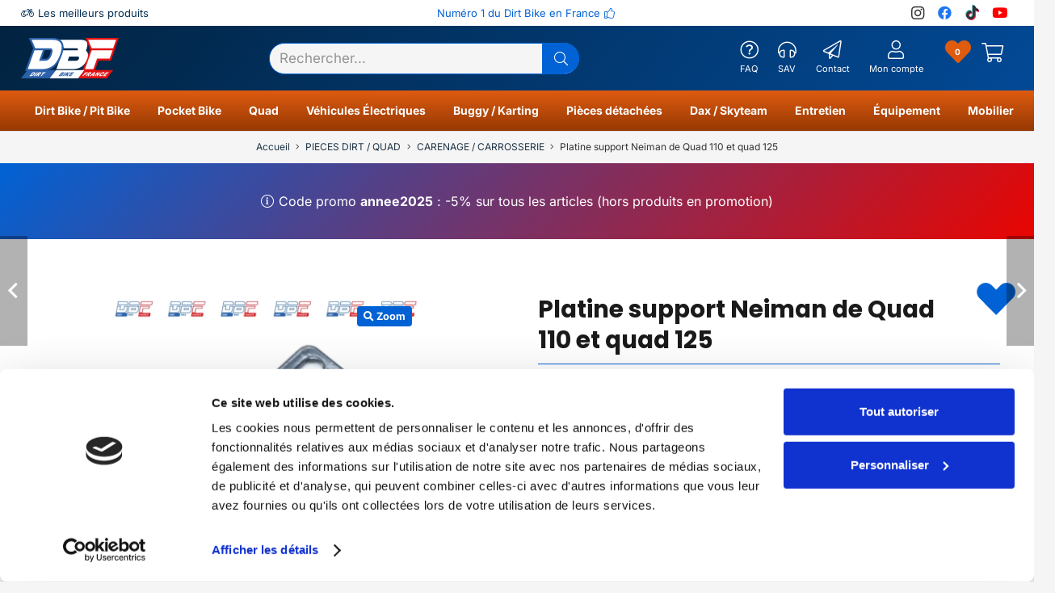

--- FILE ---
content_type: text/html; charset=UTF-8
request_url: https://www.dirtbike-france.fr/boutique/pieces-detachees-dirt-quads/carenage-carrosserie/platine-support-neiman-de-quad-110-et-quad-125/
body_size: 86346
content:
<!DOCTYPE HTML><html lang="fr-FR"><head><meta charset="UTF-8"> <script defer src="[data-uri]"></script> <script defer type="text/javascript"
		id="Cookiebot"
		src="https://consent.cookiebot.com/uc.js"
		data-implementation="wp"
		data-cbid="fe99ad88-8c97-4055-a295-570924d3eb10"
							data-blockingmode="auto"
	></script> <meta name='robots' content='index, follow, max-image-preview:large, max-snippet:-1, max-video-preview:-1' /><link rel="shortcut icon" href="https://www.dirtbike-france.fr/wp-content/uploads/favicon-16.ico" sizes="16x16"><link rel="shortcut icon" href="https://www.dirtbike-france.fr/wp-content/uploads/favicon-32.ico" sizes="32x32"><link rel="icon" type="image/png" href="https://www.dirtbike-france.fr/wp-content/uploads/favicon-16.png" sizes="16x16"><link rel="icon" type="image/png" href="https://www.dirtbike-france.fr/wp-content/uploads/favicon-32.png" sizes="32x32"><meta name="msapplication-square70x70logo" content="https://www.dirtbike-france.fr/wp-content/uploads/favicon-70.png" /><link rel="icon" type="image/png" href="https://www.dirtbike-france.fr/wp-content/uploads/favicon-96.png" sizes="96x96"><link rel="apple-touch-icon" href="https://www.dirtbike-france.fr/wp-content/uploads/favicon-120.png"><link rel="icon" type="image/png" href="https://www.dirtbike-france.fr/wp-content/uploads/favicon-128.png" sizes="128x128"><link rel="apple-touch-icon" href="https://www.dirtbike-france.fr/wp-content/uploads/favicon-152.png" sizes="152x152"><link rel="apple-touch-icon" href="https://www.dirtbike-france.fr/wp-content/uploads/favicon-167.png" sizes="167x167"><link rel="apple-touch-icon" href="https://www.dirtbike-france.fr/wp-content/uploads/favicon-180.png" sizes="180x180"><link rel="icon" type="image/png" href="https://www.dirtbike-france.fr/wp-content/uploads/favicon-192.png" sizes="192x192"><link rel="icon" type="image/png" href="https://www.dirtbike-france.fr/wp-content/uploads/favicon-196.png" sizes="196x196"><link rel="icon" type="image/png" href="https://www.dirtbike-france.fr/wp-content/uploads/favicon-228.png" sizes="228x228"><meta name="msapplication-square270x270logo" content="https://www.dirtbike-france.fr/wp-content/uploads/favicon-270.png" /><meta name="msapplication-square310x310logo" content="https://www.dirtbike-france.fr/wp-content/uploads/favicon-310.png" /><meta name="msapplication-TileColor" content="#ffffff" /><meta name="application-name" content="Dirt Bike France" />  <script data-cfasync="false" data-pagespeed-no-defer>var gtm4wp_datalayer_name = "dataLayer";
	var dataLayer = dataLayer || [];
	const gtm4wp_use_sku_instead = false;
	const gtm4wp_currency = 'EUR';
	const gtm4wp_product_per_impression = 10;
	const gtm4wp_clear_ecommerce = true;
	const gtm4wp_datalayer_max_timeout = 2000;</script> <title>Platine support Neiman de Quad 110 et quad 125</title><meta name="description" content="Platine support Neiman de Quad 110 et quad 125 , marque Kerox dans Pieces detachees / pieces quad / guidon / commande sur Dirt Bike France (DBF), le magasin moto en ligne spécialisé en Dirt Bike !" /><link rel="canonical" href="https://www.dirtbike-france.fr/boutique/pieces-detachees-dirt-quads/carenage-carrosserie/platine-support-neiman-de-quad-110-et-quad-125/" /><meta property="og:locale" content="fr_FR" /><meta property="og:type" content="article" /><meta property="og:title" content="Platine support Neiman de Quad 110 et quad 125 dans Pieces detachees / pieces quad / guidon / commande sur Dirt Bike France (DBF)." /><meta property="og:description" content="Platine support Neiman de Quad 110 et quad 125 , marque Kerox dans Pieces detachees / pieces quad / guidon / commande sur Dirt Bike France (DBF), le magasin moto en ligne spécialisé en Dirt Bike !" /><meta property="og:url" content="https://www.dirtbike-france.fr/boutique/pieces-detachees-dirt-quads/carenage-carrosserie/platine-support-neiman-de-quad-110-et-quad-125/" /><meta property="og:site_name" content="Dirt Bike France" /><meta property="article:modified_time" content="2025-07-23T12:50:51+00:00" /><meta property="og:image" content="https://www.dirtbike-france.fr/wp-content/uploads/platine-support-neiman-de-quad-110-et-quad-125-dirt-bike-france-15329.webp" /><meta name="twitter:card" content="summary_large_image" /><meta name="twitter:title" content="Platine support Neiman de Quad 110 et quad 125 dans Pieces detachees / pieces quad / guidon / commande sur Dirt Bike France (DBF)." /><meta name="twitter:description" content="Platine support Neiman de Quad 110 et quad 125 , marque Kerox dans Pieces detachees / pieces quad / guidon / commande sur Dirt Bike France (DBF), le magasin moto en ligne spécialisé en Dirt Bike !" /><meta name="twitter:image" content="https://www.dirtbike-france.fr/wp-content/uploads/platine-support-neiman-de-quad-110-et-quad-125-dirt-bike-france-15329.webp" /> <script type="application/ld+json" class="yoast-schema-graph">{"@context":"https://schema.org","@graph":[{"@type":"WebPage","@id":"https://www.dirtbike-france.fr/boutique/pieces-detachees-dirt-quads/carenage-carrosserie/platine-support-neiman-de-quad-110-et-quad-125/","url":"https://www.dirtbike-france.fr/boutique/pieces-detachees-dirt-quads/carenage-carrosserie/platine-support-neiman-de-quad-110-et-quad-125/","name":"Platine support Neiman de Quad 110 et quad 125","isPartOf":{"@id":"https://www.dirtbike-france.fr/#website"},"primaryImageOfPage":{"@id":"https://www.dirtbike-france.fr/boutique/pieces-detachees-dirt-quads/carenage-carrosserie/platine-support-neiman-de-quad-110-et-quad-125/#primaryimage"},"image":{"@id":"https://www.dirtbike-france.fr/boutique/pieces-detachees-dirt-quads/carenage-carrosserie/platine-support-neiman-de-quad-110-et-quad-125/#primaryimage"},"thumbnailUrl":"https://www.dirtbike-france.fr/wp-content/uploads/platine-support-neiman-de-quad-110-et-quad-125-dirt-bike-france-15329.webp","datePublished":"2022-12-12T22:32:20+00:00","dateModified":"2025-07-23T12:50:51+00:00","description":"Platine support Neiman de Quad 110 et quad 125 , marque Kerox dans Pieces detachees / pieces quad / guidon / commande sur Dirt Bike France (DBF), le magasin moto en ligne spécialisé en Dirt Bike !","breadcrumb":{"@id":"https://www.dirtbike-france.fr/boutique/pieces-detachees-dirt-quads/carenage-carrosserie/platine-support-neiman-de-quad-110-et-quad-125/#breadcrumb"},"inLanguage":"fr-FR","potentialAction":[{"@type":"ReadAction","target":["https://www.dirtbike-france.fr/boutique/pieces-detachees-dirt-quads/carenage-carrosserie/platine-support-neiman-de-quad-110-et-quad-125/"]}]},{"@type":"ImageObject","inLanguage":"fr-FR","@id":"https://www.dirtbike-france.fr/boutique/pieces-detachees-dirt-quads/carenage-carrosserie/platine-support-neiman-de-quad-110-et-quad-125/#primaryimage","url":"https://www.dirtbike-france.fr/wp-content/uploads/platine-support-neiman-de-quad-110-et-quad-125-dirt-bike-france-15329.webp","contentUrl":"https://www.dirtbike-france.fr/wp-content/uploads/platine-support-neiman-de-quad-110-et-quad-125-dirt-bike-france-15329.webp","width":1280,"height":1280,"caption":"Platine support Neiman de Quad 110 et quad 125 Dirt Bike France"},{"@type":"BreadcrumbList","@id":"https://www.dirtbike-france.fr/boutique/pieces-detachees-dirt-quads/carenage-carrosserie/platine-support-neiman-de-quad-110-et-quad-125/#breadcrumb","itemListElement":[{"@type":"ListItem","position":1,"name":"Accueil","item":"https://www.dirtbike-france.fr/"},{"@type":"ListItem","position":2,"name":"Catalogue","item":"https://www.dirtbike-france.fr/catalogue/"},{"@type":"ListItem","position":3,"name":"Platine support Neiman de Quad 110 et quad 125"}]},{"@type":"WebSite","@id":"https://www.dirtbike-france.fr/#website","url":"https://www.dirtbike-france.fr/","name":"Dirt Bike France","description":"Dirt Bike France","publisher":{"@id":"https://www.dirtbike-france.fr/#organization"},"potentialAction":[{"@type":"SearchAction","target":{"@type":"EntryPoint","urlTemplate":"https://www.dirtbike-france.fr/?s={search_term_string}"},"query-input":{"@type":"PropertyValueSpecification","valueRequired":true,"valueName":"search_term_string"}}],"inLanguage":"fr-FR"},{"@type":"Organization","@id":"https://www.dirtbike-france.fr/#organization","name":"Dirt Bike France","alternateName":"DBF","url":"https://www.dirtbike-france.fr/","logo":{"@type":"ImageObject","inLanguage":"fr-FR","@id":"https://www.dirtbike-france.fr/#/schema/logo/image/","url":"https://www.dirtbike-france.fr/wp-content/uploads/dbf-dirt-bike-france-magasin-moto-en-ligne-specialiste-en-dirt-bike-moto-pit-bike-pocket-bike-quads-pieces-detachees-moto-accessoires-moto-et-equipement-moto-12980.webp","contentUrl":"https://www.dirtbike-france.fr/wp-content/uploads/dbf-dirt-bike-france-magasin-moto-en-ligne-specialiste-en-dirt-bike-moto-pit-bike-pocket-bike-quads-pieces-detachees-moto-accessoires-moto-et-equipement-moto-12980.webp","width":1920,"height":1280,"caption":"Dirt Bike France"},"image":{"@id":"https://www.dirtbike-france.fr/#/schema/logo/image/"}}]}</script> <link rel='dns-prefetch' href='//cdn.jsdelivr.net' /><link rel='dns-prefetch' href='//use.fontawesome.com' /><link rel='dns-prefetch' href='//cdnjs.cloudflare.com' /><link rel="alternate" type="application/rss+xml" title="Dirt Bike France &raquo; Flux" href="https://www.dirtbike-france.fr/feed/" /><link rel="alternate" type="application/rss+xml" title="Dirt Bike France &raquo; Flux des commentaires" href="https://www.dirtbike-france.fr/comments/feed/" /><link rel="alternate" type="application/rss+xml" title="Dirt Bike France &raquo; Platine support Neiman de Quad 110 et quad 125 Flux des commentaires" href="https://www.dirtbike-france.fr/boutique/pieces-detachees-dirt-quads/carenage-carrosserie/platine-support-neiman-de-quad-110-et-quad-125/feed/" /><link rel="alternate" title="oEmbed (JSON)" type="application/json+oembed" href="https://www.dirtbike-france.fr/wp-json/oembed/1.0/embed?url=https%3A%2F%2Fwww.dirtbike-france.fr%2Fboutique%2Fpieces-detachees-dirt-quads%2Fcarenage-carrosserie%2Fplatine-support-neiman-de-quad-110-et-quad-125%2F" /><link rel="alternate" title="oEmbed (XML)" type="text/xml+oembed" href="https://www.dirtbike-france.fr/wp-json/oembed/1.0/embed?url=https%3A%2F%2Fwww.dirtbike-france.fr%2Fboutique%2Fpieces-detachees-dirt-quads%2Fcarenage-carrosserie%2Fplatine-support-neiman-de-quad-110-et-quad-125%2F&#038;format=xml" /><meta name="viewport" content="width=device-width, initial-scale=1"><meta name="theme-color" content="#f5f5f5"><style id='wp-img-auto-sizes-contain-inline-css'>img:is([sizes=auto i],[sizes^="auto," i]){contain-intrinsic-size:3000px 1500px}
/*# sourceURL=wp-img-auto-sizes-contain-inline-css */</style><style id='woocommerce-inline-inline-css'>.woocommerce form .form-row .required { visibility: visible; }
/*# sourceURL=woocommerce-inline-inline-css */</style><link rel='stylesheet' id='wpo_min-header-0-css' href='https://www.dirtbike-france.fr/wp-content/cache/wpo-minify/1764726402/assets/wpo-minify-header-bccb60bc.min.css' media='all' /><link rel='stylesheet' id='select2_front_css-css' href='https://cdnjs.cloudflare.com/ajax/libs/select2/4.0.13/css/select2.min.css' media='all' /><link rel='stylesheet' id='wpo_min-header-2-css' href='https://www.dirtbike-france.fr/wp-content/cache/wpo-minify/1764726402/assets/wpo-minify-header-1645788b.min.css' media='all' /> <script defer src="https://www.dirtbike-france.fr/wp-content/cache/wpo-minify/1764726402/assets/wpo-minify-header-534f068f.min.js" id="wpo_min-header-0-js"></script> <script defer id="wpo_min-header-1-js-extra" src="[data-uri]"></script> <script src="https://www.dirtbike-france.fr/wp-content/cache/wpo-minify/1764726402/assets/wpo-minify-header-6f826229.min.js" id="wpo_min-header-1-js" defer data-wp-strategy="defer"></script> <script defer src="data:text/javascript;base64,"></script><link rel="https://api.w.org/" href="https://www.dirtbike-france.fr/wp-json/" /><link rel="alternate" title="JSON" type="application/json" href="https://www.dirtbike-france.fr/wp-json/wp/v2/product/15328" /><link rel="EditURI" type="application/rsd+xml" title="RSD" href="https://www.dirtbike-france.fr/xmlrpc.php?rsd" /><meta name="generator" content="WordPress 6.9" /><meta name="generator" content="WooCommerce 10.1.3" /><link rel='shortlink' href='https://www.dirtbike-france.fr/?p=15328' />  <script defer src="https://www.googletagmanager.com/gtag/js?id=G-XK9GKCQTJK"></script> <script defer src="[data-uri]"></script>  <script defer src="[data-uri]"></script> <noscript> <img height="1" width="1" style="display:none"
 src="https://www.facebook.com/tr?id=805271182468638&ev=PageView&noscript=1"/> </noscript>  <script data-cfasync="false" data-pagespeed-no-defer>var dataLayer_content = {"pagePostType":"product","pagePostType2":"single-product","pagePostAuthor":"Rémy POTVAIN","customerTotalOrders":0,"customerTotalOrderValue":0,"customerFirstName":"","customerLastName":"","customerBillingFirstName":"","customerBillingLastName":"","customerBillingCompany":"","customerBillingAddress1":"","customerBillingAddress2":"","customerBillingCity":"","customerBillingState":"","customerBillingPostcode":"","customerBillingCountry":"","customerBillingEmail":"","customerBillingEmailHash":"","customerBillingPhone":"","customerShippingFirstName":"","customerShippingLastName":"","customerShippingCompany":"","customerShippingAddress1":"","customerShippingAddress2":"","customerShippingCity":"","customerShippingState":"","customerShippingPostcode":"","customerShippingCountry":"","productRatingCounts":[],"productAverageRating":0,"productReviewCount":0,"productType":"simple","productIsVariable":0};
	dataLayer.push( dataLayer_content );</script> <script data-cfasync="false" data-pagespeed-no-defer>(function(w,d,s,l,i){w[l]=w[l]||[];w[l].push({'gtm.start':
new Date().getTime(),event:'gtm.js'});var f=d.getElementsByTagName(s)[0],
j=d.createElement(s),dl=l!='dataLayer'?'&l='+l:'';j.async=true;j.src=
'//www.googletagmanager.com/gtm.js?id='+i+dl;f.parentNode.insertBefore(j,f);
})(window,document,'script','dataLayer','GTM-WMS6TSSJ');</script> <meta name="google-site-verification" content="i37g9rapK94uhZjLT7WqCRuwM84YhXM6GLF4o40yPHY" /> <script defer id="us_add_no_touch" src="[data-uri]"></script> <script defer id="us_color_scheme_switch_class" src="[data-uri]"></script> <noscript><style>.woocommerce-product-gallery{ opacity: 1 !important; }</style></noscript><meta name="generator" content="Powered by WPBakery Page Builder - drag and drop page builder for WordPress."/><meta name="google-site-verification" content="joKlSlJU4VGp1DUuBir9_yon4XkmHNJhly0eZI_NNWY" /> <script defer src="[data-uri]"></script> <link rel="icon" href="https://www.dirtbike-france.fr/wp-content/uploads/dbf-dirt-bike-france-favicon-35x35-7199.png" sizes="32x32" /><link rel="icon" href="https://www.dirtbike-france.fr/wp-content/uploads/dbf-dirt-bike-france-favicon-200x200-7199.png" sizes="192x192" /><link rel="apple-touch-icon" href="https://www.dirtbike-france.fr/wp-content/uploads/dbf-dirt-bike-france-favicon-200x200-7199.png" /><meta name="msapplication-TileImage" content="https://www.dirtbike-france.fr/wp-content/uploads/dbf-dirt-bike-france-favicon-300x300-7199.png" /> <style>.woocommerce-product-gallery.woocommerce-product-gallery--with-images ol li{width:16.666666666667% !important;}</style><noscript><style>.wpb_animate_when_almost_visible { opacity: 1; }</style></noscript>  <script defer src="https://www.googletagmanager.com/gtag/js?id=AW-17641167927"></script> <script defer src="[data-uri]"></script> <style id="us-icon-fonts">@font-face{font-display:block;font-style:normal;font-family:"fontawesome";font-weight:900;src:url("https://www.dirtbike-france.fr/wp-content/themes/Impreza/fonts/fa-solid-900.woff2?ver=8.38.1") format("woff2")}.fas{font-family:"fontawesome";font-weight:900}@font-face{font-display:block;font-style:normal;font-family:"fontawesome";font-weight:400;src:url("https://www.dirtbike-france.fr/wp-content/themes/Impreza/fonts/fa-regular-400.woff2?ver=8.38.1") format("woff2")}.far{font-family:"fontawesome";font-weight:400}@font-face{font-display:block;font-style:normal;font-family:"fontawesome";font-weight:300;src:url("https://www.dirtbike-france.fr/wp-content/themes/Impreza/fonts/fa-light-300.woff2?ver=8.38.1") format("woff2")}.fal{font-family:"fontawesome";font-weight:300}@font-face{font-display:block;font-style:normal;font-family:"Font Awesome 5 Duotone";font-weight:900;src:url("https://www.dirtbike-france.fr/wp-content/themes/Impreza/fonts/fa-duotone-900.woff2?ver=8.38.1") format("woff2")}.fad{font-family:"Font Awesome 5 Duotone";font-weight:900}.fad{position:relative}.fad:before{position:absolute}.fad:after{opacity:0.4}@font-face{font-display:block;font-style:normal;font-family:"Font Awesome 5 Brands";font-weight:400;src:url("https://www.dirtbike-france.fr/wp-content/themes/Impreza/fonts/fa-brands-400.woff2?ver=8.38.1") format("woff2")}.fab{font-family:"Font Awesome 5 Brands";font-weight:400}@font-face{font-display:block;font-style:normal;font-family:"Material Icons";font-weight:400;src:url("https://www.dirtbike-france.fr/wp-content/themes/Impreza/fonts/material-icons.woff2?ver=8.38.1") format("woff2")}.material-icons{font-family:"Material Icons";font-weight:400}</style><style id="us-current-header-css">.l-subheader.at_top,.l-subheader.at_top .w-dropdown-list,.l-subheader.at_top .type_mobile .w-nav-list.level_1{background:var(--color-header-middle-bg);color:var(--color-header-middle-text)}.no-touch .l-subheader.at_top a:hover,.no-touch .l-header.bg_transparent .l-subheader.at_top .w-dropdown.opened a:hover{color:var(--color-header-middle-text-hover)}.l-header.bg_transparent:not(.sticky) .l-subheader.at_top{background:var(--color-header-top-transparent-bg);color:var(--color-header-top-transparent-text)}.no-touch .l-header.bg_transparent:not(.sticky) .at_top .w-cart-link:hover,.no-touch .l-header.bg_transparent:not(.sticky) .at_top .w-text a:hover,.no-touch .l-header.bg_transparent:not(.sticky) .at_top .w-html a:hover,.no-touch .l-header.bg_transparent:not(.sticky) .at_top .w-nav>a:hover,.no-touch .l-header.bg_transparent:not(.sticky) .at_top .w-menu a:hover,.no-touch .l-header.bg_transparent:not(.sticky) .at_top .w-search>a:hover,.no-touch .l-header.bg_transparent:not(.sticky) .at_top .w-socials.shape_none.color_text a:hover,.no-touch .l-header.bg_transparent:not(.sticky) .at_top .w-socials.shape_none.color_link a:hover,.no-touch .l-header.bg_transparent:not(.sticky) .at_top .w-dropdown a:hover,.no-touch .l-header.bg_transparent:not(.sticky) .at_top .type_desktop .menu-item.level_1.opened>a,.no-touch .l-header.bg_transparent:not(.sticky) .at_top .type_desktop .menu-item.level_1:hover>a{color:var(--color-header-top-transparent-text-hover)}.l-subheader.at_middle,.l-subheader.at_middle .w-dropdown-list,.l-subheader.at_middle .type_mobile .w-nav-list.level_1{background:linear-gradient(130deg,#022340,#024996);color:var(--color-header-middle-bg)}.no-touch .l-subheader.at_middle a:hover,.no-touch .l-header.bg_transparent .l-subheader.at_middle .w-dropdown.opened a:hover{color:var(--color-header-middle-text-hover)}.l-header.bg_transparent:not(.sticky) .l-subheader.at_middle{background:var(--color-header-transparent-bg);color:var(--color-header-transparent-text)}.no-touch .l-header.bg_transparent:not(.sticky) .at_middle .w-cart-link:hover,.no-touch .l-header.bg_transparent:not(.sticky) .at_middle .w-text a:hover,.no-touch .l-header.bg_transparent:not(.sticky) .at_middle .w-html a:hover,.no-touch .l-header.bg_transparent:not(.sticky) .at_middle .w-nav>a:hover,.no-touch .l-header.bg_transparent:not(.sticky) .at_middle .w-menu a:hover,.no-touch .l-header.bg_transparent:not(.sticky) .at_middle .w-search>a:hover,.no-touch .l-header.bg_transparent:not(.sticky) .at_middle .w-socials.shape_none.color_text a:hover,.no-touch .l-header.bg_transparent:not(.sticky) .at_middle .w-socials.shape_none.color_link a:hover,.no-touch .l-header.bg_transparent:not(.sticky) .at_middle .w-dropdown a:hover,.no-touch .l-header.bg_transparent:not(.sticky) .at_middle .type_desktop .menu-item.level_1.opened>a,.no-touch .l-header.bg_transparent:not(.sticky) .at_middle .type_desktop .menu-item.level_1:hover>a{color:var(--color-header-transparent-text-hover)}.l-subheader.at_bottom,.l-subheader.at_bottom .w-dropdown-list,.l-subheader.at_bottom .type_mobile .w-nav-list.level_1{background:linear-gradient(360deg,#963903,#de5b10);color:var(--color-header-middle-bg)}.no-touch .l-subheader.at_bottom a:hover,.no-touch .l-header.bg_transparent .l-subheader.at_bottom .w-dropdown.opened a:hover{color:var(--color-content-link-hover)}.l-header.bg_transparent:not(.sticky) .l-subheader.at_bottom{background:var(--color-header-transparent-bg);color:var(--color-header-transparent-text)}.no-touch .l-header.bg_transparent:not(.sticky) .at_bottom .w-cart-link:hover,.no-touch .l-header.bg_transparent:not(.sticky) .at_bottom .w-text a:hover,.no-touch .l-header.bg_transparent:not(.sticky) .at_bottom .w-html a:hover,.no-touch .l-header.bg_transparent:not(.sticky) .at_bottom .w-nav>a:hover,.no-touch .l-header.bg_transparent:not(.sticky) .at_bottom .w-menu a:hover,.no-touch .l-header.bg_transparent:not(.sticky) .at_bottom .w-search>a:hover,.no-touch .l-header.bg_transparent:not(.sticky) .at_bottom .w-socials.shape_none.color_text a:hover,.no-touch .l-header.bg_transparent:not(.sticky) .at_bottom .w-socials.shape_none.color_link a:hover,.no-touch .l-header.bg_transparent:not(.sticky) .at_bottom .w-dropdown a:hover,.no-touch .l-header.bg_transparent:not(.sticky) .at_bottom .type_desktop .menu-item.level_1.opened>a,.no-touch .l-header.bg_transparent:not(.sticky) .at_bottom .type_desktop .menu-item.level_1:hover>a{color:var(--color-header-transparent-text-hover)}.header_ver .l-header{background:linear-gradient(130deg,#022340,#024996);color:var(--color-header-middle-bg)}@media (min-width:1281px){.hidden_for_default{display:none!important}.l-header{position:relative;z-index:111;width:100%}.l-subheader{margin:0 auto}.l-subheader.width_full{padding-left:1.5rem;padding-right:1.5rem}.l-subheader-h{display:flex;align-items:center;position:relative;margin:0 auto;max-width:var(--site-content-width,1200px);height:inherit}.w-header-show{display:none}.l-header.pos_fixed{position:fixed;left:0}.l-header.pos_fixed:not(.notransition) .l-subheader{transition-property:transform,background,box-shadow,line-height,height;transition-duration:.3s;transition-timing-function:cubic-bezier(.78,.13,.15,.86)}.headerinpos_bottom.sticky_first_section .l-header.pos_fixed{position:fixed!important}.header_hor .l-header.sticky_auto_hide{transition:transform .3s cubic-bezier(.78,.13,.15,.86) .1s}.header_hor .l-header.sticky_auto_hide.down{transform:translateY(-110%)}.l-header.bg_transparent:not(.sticky) .l-subheader{box-shadow:none!important;background:none}.l-header.bg_transparent~.l-main .l-section.width_full.height_auto:first-of-type>.l-section-h{padding-top:0!important;padding-bottom:0!important}.l-header.pos_static.bg_transparent{position:absolute;left:0}.l-subheader.width_full .l-subheader-h{max-width:none!important}.l-header.shadow_thin .l-subheader.at_middle,.l-header.shadow_thin .l-subheader.at_bottom{box-shadow:0 1px 0 rgba(0,0,0,0.08)}.l-header.shadow_wide .l-subheader.at_middle,.l-header.shadow_wide .l-subheader.at_bottom{box-shadow:0 3px 5px -1px rgba(0,0,0,0.1),0 2px 1px -1px rgba(0,0,0,0.05)}.header_hor .l-subheader-cell>.w-cart{margin-left:0;margin-right:0}:root{--header-height:172px;--header-sticky-height:172px}.l-header:before{content:'172'}.l-header.sticky:before{content:'172'}.l-subheader.at_top{line-height:32px;height:32px}.l-header.sticky .l-subheader.at_top{line-height:32px;height:32px}.l-subheader.at_middle{line-height:90px;height:90px}.l-header.sticky .l-subheader.at_middle{line-height:90px;height:90px}.l-subheader.at_bottom{line-height:50px;height:50px}.l-header.sticky .l-subheader.at_bottom{line-height:50px;height:50px}.l-subheader.at_top .l-subheader-cell.at_left,.l-subheader.at_top .l-subheader-cell.at_right{display:flex;flex-basis:100px}.l-subheader.at_middle .l-subheader-cell.at_left,.l-subheader.at_middle .l-subheader-cell.at_right{display:flex;flex-basis:100px}.headerinpos_above .l-header.pos_fixed{overflow:hidden;transition:transform 0.3s;transform:translate3d(0,-100%,0)}.headerinpos_above .l-header.pos_fixed.sticky{overflow:visible;transform:none}.headerinpos_above .l-header.pos_fixed~.l-section>.l-section-h,.headerinpos_above .l-header.pos_fixed~.l-main .l-section:first-of-type>.l-section-h{padding-top:0!important}.headerinpos_below .l-header.pos_fixed:not(.sticky){position:absolute;top:100%}.headerinpos_below .l-header.pos_fixed~.l-main>.l-section:first-of-type>.l-section-h{padding-top:0!important}.headerinpos_below .l-header.pos_fixed~.l-main .l-section.full_height:nth-of-type(2){min-height:100vh}.headerinpos_below .l-header.pos_fixed~.l-main>.l-section:nth-of-type(2)>.l-section-h{padding-top:var(--header-height)}.headerinpos_bottom .l-header.pos_fixed:not(.sticky){position:absolute;top:100vh}.headerinpos_bottom .l-header.pos_fixed~.l-main>.l-section:first-of-type>.l-section-h{padding-top:0!important}.headerinpos_bottom .l-header.pos_fixed~.l-main>.l-section:first-of-type>.l-section-h{padding-bottom:var(--header-height)}.headerinpos_bottom .l-header.pos_fixed.bg_transparent~.l-main .l-section.valign_center:not(.height_auto):first-of-type>.l-section-h{top:calc( var(--header-height) / 2 )}.headerinpos_bottom .l-header.pos_fixed:not(.sticky) .w-cart-dropdown,.headerinpos_bottom .l-header.pos_fixed:not(.sticky) .w-nav.type_desktop .w-nav-list.level_2{bottom:100%;transform-origin:0 100%}.headerinpos_bottom .l-header.pos_fixed:not(.sticky) .w-nav.type_mobile.m_layout_dropdown .w-nav-list.level_1{top:auto;bottom:100%;box-shadow:var(--box-shadow-up)}.headerinpos_bottom .l-header.pos_fixed:not(.sticky) .w-nav.type_desktop .w-nav-list.level_3,.headerinpos_bottom .l-header.pos_fixed:not(.sticky) .w-nav.type_desktop .w-nav-list.level_4{top:auto;bottom:0;transform-origin:0 100%}.headerinpos_bottom .l-header.pos_fixed:not(.sticky) .w-dropdown-list{top:auto;bottom:-0.4em;padding-top:0.4em;padding-bottom:2.4em}.admin-bar .l-header.pos_static.bg_solid~.l-main .l-section.full_height:first-of-type{min-height:calc( 100vh - var(--header-height) - 32px )}.admin-bar .l-header.pos_fixed:not(.sticky_auto_hide)~.l-main .l-section.full_height:not(:first-of-type){min-height:calc( 100vh - var(--header-sticky-height) - 32px )}.admin-bar.headerinpos_below .l-header.pos_fixed~.l-main .l-section.full_height:nth-of-type(2){min-height:calc(100vh - 32px)}}@media (min-width:1025px) and (max-width:1280px){.hidden_for_laptops{display:none!important}.l-header{position:relative;z-index:111;width:100%}.l-subheader{margin:0 auto}.l-subheader.width_full{padding-left:1.5rem;padding-right:1.5rem}.l-subheader-h{display:flex;align-items:center;position:relative;margin:0 auto;max-width:var(--site-content-width,1200px);height:inherit}.w-header-show{display:none}.l-header.pos_fixed{position:fixed;left:0}.l-header.pos_fixed:not(.notransition) .l-subheader{transition-property:transform,background,box-shadow,line-height,height;transition-duration:.3s;transition-timing-function:cubic-bezier(.78,.13,.15,.86)}.headerinpos_bottom.sticky_first_section .l-header.pos_fixed{position:fixed!important}.header_hor .l-header.sticky_auto_hide{transition:transform .3s cubic-bezier(.78,.13,.15,.86) .1s}.header_hor .l-header.sticky_auto_hide.down{transform:translateY(-110%)}.l-header.bg_transparent:not(.sticky) .l-subheader{box-shadow:none!important;background:none}.l-header.bg_transparent~.l-main .l-section.width_full.height_auto:first-of-type>.l-section-h{padding-top:0!important;padding-bottom:0!important}.l-header.pos_static.bg_transparent{position:absolute;left:0}.l-subheader.width_full .l-subheader-h{max-width:none!important}.l-header.shadow_thin .l-subheader.at_middle,.l-header.shadow_thin .l-subheader.at_bottom{box-shadow:0 1px 0 rgba(0,0,0,0.08)}.l-header.shadow_wide .l-subheader.at_middle,.l-header.shadow_wide .l-subheader.at_bottom{box-shadow:0 3px 5px -1px rgba(0,0,0,0.1),0 2px 1px -1px rgba(0,0,0,0.05)}.header_hor .l-subheader-cell>.w-cart{margin-left:0;margin-right:0}:root{--header-height:162px;--header-sticky-height:162px}.l-header:before{content:'162'}.l-header.sticky:before{content:'162'}.l-subheader.at_top{line-height:32px;height:32px}.l-header.sticky .l-subheader.at_top{line-height:32px;height:32px}.l-subheader.at_middle{line-height:80px;height:80px}.l-header.sticky .l-subheader.at_middle{line-height:80px;height:80px}.l-subheader.at_bottom{line-height:50px;height:50px}.l-header.sticky .l-subheader.at_bottom{line-height:50px;height:50px}.headerinpos_above .l-header.pos_fixed{overflow:hidden;transition:transform 0.3s;transform:translate3d(0,-100%,0)}.headerinpos_above .l-header.pos_fixed.sticky{overflow:visible;transform:none}.headerinpos_above .l-header.pos_fixed~.l-section>.l-section-h,.headerinpos_above .l-header.pos_fixed~.l-main .l-section:first-of-type>.l-section-h{padding-top:0!important}.headerinpos_below .l-header.pos_fixed:not(.sticky){position:absolute;top:100%}.headerinpos_below .l-header.pos_fixed~.l-main>.l-section:first-of-type>.l-section-h{padding-top:0!important}.headerinpos_below .l-header.pos_fixed~.l-main .l-section.full_height:nth-of-type(2){min-height:100vh}.headerinpos_below .l-header.pos_fixed~.l-main>.l-section:nth-of-type(2)>.l-section-h{padding-top:var(--header-height)}.headerinpos_bottom .l-header.pos_fixed:not(.sticky){position:absolute;top:100vh}.headerinpos_bottom .l-header.pos_fixed~.l-main>.l-section:first-of-type>.l-section-h{padding-top:0!important}.headerinpos_bottom .l-header.pos_fixed~.l-main>.l-section:first-of-type>.l-section-h{padding-bottom:var(--header-height)}.headerinpos_bottom .l-header.pos_fixed.bg_transparent~.l-main .l-section.valign_center:not(.height_auto):first-of-type>.l-section-h{top:calc( var(--header-height) / 2 )}.headerinpos_bottom .l-header.pos_fixed:not(.sticky) .w-cart-dropdown,.headerinpos_bottom .l-header.pos_fixed:not(.sticky) .w-nav.type_desktop .w-nav-list.level_2{bottom:100%;transform-origin:0 100%}.headerinpos_bottom .l-header.pos_fixed:not(.sticky) .w-nav.type_mobile.m_layout_dropdown .w-nav-list.level_1{top:auto;bottom:100%;box-shadow:var(--box-shadow-up)}.headerinpos_bottom .l-header.pos_fixed:not(.sticky) .w-nav.type_desktop .w-nav-list.level_3,.headerinpos_bottom .l-header.pos_fixed:not(.sticky) .w-nav.type_desktop .w-nav-list.level_4{top:auto;bottom:0;transform-origin:0 100%}.headerinpos_bottom .l-header.pos_fixed:not(.sticky) .w-dropdown-list{top:auto;bottom:-0.4em;padding-top:0.4em;padding-bottom:2.4em}.admin-bar .l-header.pos_static.bg_solid~.l-main .l-section.full_height:first-of-type{min-height:calc( 100vh - var(--header-height) - 32px )}.admin-bar .l-header.pos_fixed:not(.sticky_auto_hide)~.l-main .l-section.full_height:not(:first-of-type){min-height:calc( 100vh - var(--header-sticky-height) - 32px )}.admin-bar.headerinpos_below .l-header.pos_fixed~.l-main .l-section.full_height:nth-of-type(2){min-height:calc(100vh - 32px)}}@media (min-width:769px) and (max-width:1024px){.hidden_for_tablets{display:none!important}.l-header{position:relative;z-index:111;width:100%}.l-subheader{margin:0 auto}.l-subheader.width_full{padding-left:1.5rem;padding-right:1.5rem}.l-subheader-h{display:flex;align-items:center;position:relative;margin:0 auto;max-width:var(--site-content-width,1200px);height:inherit}.w-header-show{display:none}.l-header.pos_fixed{position:fixed;left:0}.l-header.pos_fixed:not(.notransition) .l-subheader{transition-property:transform,background,box-shadow,line-height,height;transition-duration:.3s;transition-timing-function:cubic-bezier(.78,.13,.15,.86)}.headerinpos_bottom.sticky_first_section .l-header.pos_fixed{position:fixed!important}.header_hor .l-header.sticky_auto_hide{transition:transform .3s cubic-bezier(.78,.13,.15,.86) .1s}.header_hor .l-header.sticky_auto_hide.down{transform:translateY(-110%)}.l-header.bg_transparent:not(.sticky) .l-subheader{box-shadow:none!important;background:none}.l-header.bg_transparent~.l-main .l-section.width_full.height_auto:first-of-type>.l-section-h{padding-top:0!important;padding-bottom:0!important}.l-header.pos_static.bg_transparent{position:absolute;left:0}.l-subheader.width_full .l-subheader-h{max-width:none!important}.l-header.shadow_thin .l-subheader.at_middle,.l-header.shadow_thin .l-subheader.at_bottom{box-shadow:0 1px 0 rgba(0,0,0,0.08)}.l-header.shadow_wide .l-subheader.at_middle,.l-header.shadow_wide .l-subheader.at_bottom{box-shadow:0 3px 5px -1px rgba(0,0,0,0.1),0 2px 1px -1px rgba(0,0,0,0.05)}.header_hor .l-subheader-cell>.w-cart{margin-left:0;margin-right:0}:root{--header-height:150px;--header-sticky-height:150px}.l-header:before{content:'150'}.l-header.sticky:before{content:'150'}.l-subheader.at_top{line-height:30px;height:30px}.l-header.sticky .l-subheader.at_top{line-height:30px;height:30px}.l-subheader.at_middle{line-height:70px;height:70px}.l-header.sticky .l-subheader.at_middle{line-height:70px;height:70px}.l-subheader.at_bottom{line-height:50px;height:50px}.l-header.sticky .l-subheader.at_bottom{line-height:50px;height:50px}}@media (max-width:768px){.hidden_for_mobiles{display:none!important}.l-header{position:relative;z-index:111;width:100%}.l-subheader{margin:0 auto}.l-subheader.width_full{padding-left:1.5rem;padding-right:1.5rem}.l-subheader-h{display:flex;align-items:center;position:relative;margin:0 auto;max-width:var(--site-content-width,1200px);height:inherit}.w-header-show{display:none}.l-header.pos_fixed{position:fixed;left:0}.l-header.pos_fixed:not(.notransition) .l-subheader{transition-property:transform,background,box-shadow,line-height,height;transition-duration:.3s;transition-timing-function:cubic-bezier(.78,.13,.15,.86)}.headerinpos_bottom.sticky_first_section .l-header.pos_fixed{position:fixed!important}.header_hor .l-header.sticky_auto_hide{transition:transform .3s cubic-bezier(.78,.13,.15,.86) .1s}.header_hor .l-header.sticky_auto_hide.down{transform:translateY(-110%)}.l-header.bg_transparent:not(.sticky) .l-subheader{box-shadow:none!important;background:none}.l-header.bg_transparent~.l-main .l-section.width_full.height_auto:first-of-type>.l-section-h{padding-top:0!important;padding-bottom:0!important}.l-header.pos_static.bg_transparent{position:absolute;left:0}.l-subheader.width_full .l-subheader-h{max-width:none!important}.l-header.shadow_thin .l-subheader.at_middle,.l-header.shadow_thin .l-subheader.at_bottom{box-shadow:0 1px 0 rgba(0,0,0,0.08)}.l-header.shadow_wide .l-subheader.at_middle,.l-header.shadow_wide .l-subheader.at_bottom{box-shadow:0 3px 5px -1px rgba(0,0,0,0.1),0 2px 1px -1px rgba(0,0,0,0.05)}.header_hor .l-subheader-cell>.w-cart{margin-left:0;margin-right:0}:root{--header-height:140px;--header-sticky-height:140px}.l-header:before{content:'140'}.l-header.sticky:before{content:'140'}.l-subheader.at_top{line-height:28px;height:28px}.l-header.sticky .l-subheader.at_top{line-height:28px;height:28px}.l-subheader.at_middle{line-height:62px;height:62px}.l-header.sticky .l-subheader.at_middle{line-height:62px;height:62px}.l-subheader.at_bottom{line-height:50px;height:50px}.l-header.sticky .l-subheader.at_bottom{line-height:50px;height:50px}}@media (min-width:1281px){.ush_image_1{height:56px!important}.l-header.sticky .ush_image_1{height:56px!important}}@media (min-width:1025px) and (max-width:1280px){.ush_image_1{height:50px!important}.l-header.sticky .ush_image_1{height:50px!important}}@media (min-width:769px) and (max-width:1024px){.ush_image_1{height:46px!important}.l-header.sticky .ush_image_1{height:46px!important}}@media (max-width:768px){.ush_image_1{height:42px!important}.l-header.sticky .ush_image_1{height:42px!important}}.header_hor .ush_menu_1.type_desktop .menu-item.level_1>a:not(.w-btn){padding-left:20px;padding-right:20px}.header_hor .ush_menu_1.type_desktop .menu-item.level_1>a.w-btn{margin-left:20px;margin-right:20px}.header_hor .ush_menu_1.type_desktop.align-edges>.w-nav-list.level_1{margin-left:-20px;margin-right:-20px}.header_ver .ush_menu_1.type_desktop .menu-item.level_1>a:not(.w-btn){padding-top:20px;padding-bottom:20px}.header_ver .ush_menu_1.type_desktop .menu-item.level_1>a.w-btn{margin-top:20px;margin-bottom:20px}.ush_menu_1.type_desktop .menu-item:not(.level_1){font-size:1rem}.ush_menu_1.type_mobile .w-nav-anchor.level_1,.ush_menu_1.type_mobile .w-nav-anchor.level_1 + .w-nav-arrow{font-size:1.1rem}.ush_menu_1.type_mobile .w-nav-anchor:not(.level_1),.ush_menu_1.type_mobile .w-nav-anchor:not(.level_1) + .w-nav-arrow{font-size:0.9rem}@media (min-width:1281px){.ush_menu_1 .w-nav-icon{--icon-size:36px;--icon-size-int:36}}@media (min-width:1025px) and (max-width:1280px){.ush_menu_1 .w-nav-icon{--icon-size:32px;--icon-size-int:32}}@media (min-width:769px) and (max-width:1024px){.ush_menu_1 .w-nav-icon{--icon-size:28px;--icon-size-int:28}}@media (max-width:768px){.ush_menu_1 .w-nav-icon{--icon-size:24px;--icon-size-int:24}}@media screen and (max-width:1024px){.w-nav.ush_menu_1>.w-nav-list.level_1{display:none}.ush_menu_1 .w-nav-control{display:flex}}.no-touch .ush_menu_1 .w-nav-item.level_1.opened>a:not(.w-btn),.no-touch .ush_menu_1 .w-nav-item.level_1:hover>a:not(.w-btn){background:var(--color-content-link-hover);color:var(--color-header-middle-bg)}.ush_menu_1 .w-nav-item.level_1.current-menu-item>a:not(.w-btn),.ush_menu_1 .w-nav-item.level_1.current-menu-ancestor>a:not(.w-btn),.ush_menu_1 .w-nav-item.level_1.current-page-ancestor>a:not(.w-btn){background:var(--color-header-middle-text-hover);color:var(--color-header-middle-bg)}.l-header.bg_transparent:not(.sticky) .ush_menu_1.type_desktop .w-nav-item.level_1.current-menu-item>a:not(.w-btn),.l-header.bg_transparent:not(.sticky) .ush_menu_1.type_desktop .w-nav-item.level_1.current-menu-ancestor>a:not(.w-btn),.l-header.bg_transparent:not(.sticky) .ush_menu_1.type_desktop .w-nav-item.level_1.current-page-ancestor>a:not(.w-btn){background:var(--color-header-middle-text-hover);color:var(--color-header-middle-bg)}.ush_menu_1 .w-nav-list:not(.level_1){background:var(--color-header-middle-bg);color:var(--color-header-middle-text)}.no-touch .ush_menu_1 .w-nav-item:not(.level_1)>a:focus,.no-touch .ush_menu_1 .w-nav-item:not(.level_1):hover>a{background:transparent;color:var(--color-content-link-hover)}.ush_menu_1 .w-nav-item:not(.level_1).current-menu-item>a,.ush_menu_1 .w-nav-item:not(.level_1).current-menu-ancestor>a,.ush_menu_1 .w-nav-item:not(.level_1).current-page-ancestor>a{background:transparent;color:var(--color-content-link-hover)}.ush_socials_1 .w-socials-list{margin:-0em}.ush_socials_1 .w-socials-item{padding:0em}@media (min-width:1281px){.ush_cart_1 .w-cart-link{font-size:26px}}@media (min-width:1025px) and (max-width:1280px){.ush_cart_1 .w-cart-link{font-size:24px}}@media (min-width:769px) and (max-width:1024px){.ush_cart_1 .w-cart-link{font-size:22px}}@media (max-width:768px){.ush_cart_1 .w-cart-link{font-size:20px}}.ush_menu_1{font-size:15px!important;font-weight:600!important}.ush_text_1{color:#052f54!important;font-size:13px!important}.ush_text_2{color:var(--color-content-link-hover)!important;font-size:13px!important}@media (min-width:1025px) and (max-width:1280px){.ush_menu_1{font-size:15px!important;font-weight:600!important}}@media (min-width:769px) and (max-width:1024px){.ush_menu_1{font-size:15px!important;font-weight:600!important}}@media (max-width:768px){.ush_menu_1{font-size:15px!important;font-weight:600!important}}</style><style id="us-design-options-css">.us_custom_4e5e0ca1{text-align:center!important;font-size:1.4rem!important;line-height:2rem!important}.us_custom_eb849559{text-align:center!important}.us_custom_f1a4f275{animation-name:fade!important;animation-delay:0.5s!important}.us_custom_d48071ff{padding-top:12px!important;padding-bottom:12px!important}.us_custom_2cd0115e{text-align:center!important;font-size:13px!important;animation-name:fade!important;animation-delay:0.1s!important}.us_custom_345ff681{font-weight:700!important;margin-top:10px!important}.us_custom_972c33a7{margin-top:25px!important}.us_custom_591ff106{text-align:inherit!important;font-size:1.4rem!important;line-height:1.8rem!important}.us_custom_4b6d1dff{text-align:center!important;padding-top:15px!important;padding-bottom:15px!important}.us_custom_e46c6d82{text-align:left!important}.us_custom_8fe07264{text-align:center!important;padding-top:12px!important;padding-bottom:12px!important}.us_custom_97c0d2f5{color:var(--color-header-middle-bg)!important;font-size:16px!important}@media (min-width:1025px) and (max-width:1280px){.us_custom_2cd0115e{text-align:center!important;font-size:12px!important}.us_custom_591ff106{text-align:inherit!important;font-size:1.4rem!important;line-height:1.8rem!important}.us_custom_e46c6d82{text-align:left!important}}@media (min-width:769px) and (max-width:1024px){.us_custom_2cd0115e{text-align:center!important;font-size:11px!important}.us_custom_591ff106{text-align:inherit!important;font-size:1.35rem!important;line-height:1.75rem!important}.us_custom_e46c6d82{text-align:left!important}}@media (max-width:768px){.us_custom_2cd0115e{text-align:center!important;font-size:10px!important}.us_custom_e28183d5{text-align:center!important}.us_custom_591ff106{text-align:center!important;font-size:1.25rem!important;line-height:1.6rem!important}.us_custom_e46c6d82{text-align:center!important}}</style><style id='global-styles-inline-css'>:root{--wp--preset--aspect-ratio--square: 1;--wp--preset--aspect-ratio--4-3: 4/3;--wp--preset--aspect-ratio--3-4: 3/4;--wp--preset--aspect-ratio--3-2: 3/2;--wp--preset--aspect-ratio--2-3: 2/3;--wp--preset--aspect-ratio--16-9: 16/9;--wp--preset--aspect-ratio--9-16: 9/16;--wp--preset--color--black: #000000;--wp--preset--color--cyan-bluish-gray: #abb8c3;--wp--preset--color--white: #ffffff;--wp--preset--color--pale-pink: #f78da7;--wp--preset--color--vivid-red: #cf2e2e;--wp--preset--color--luminous-vivid-orange: #ff6900;--wp--preset--color--luminous-vivid-amber: #fcb900;--wp--preset--color--light-green-cyan: #7bdcb5;--wp--preset--color--vivid-green-cyan: #00d084;--wp--preset--color--pale-cyan-blue: #8ed1fc;--wp--preset--color--vivid-cyan-blue: #0693e3;--wp--preset--color--vivid-purple: #9b51e0;--wp--preset--gradient--vivid-cyan-blue-to-vivid-purple: linear-gradient(135deg,rgb(6,147,227) 0%,rgb(155,81,224) 100%);--wp--preset--gradient--light-green-cyan-to-vivid-green-cyan: linear-gradient(135deg,rgb(122,220,180) 0%,rgb(0,208,130) 100%);--wp--preset--gradient--luminous-vivid-amber-to-luminous-vivid-orange: linear-gradient(135deg,rgb(252,185,0) 0%,rgb(255,105,0) 100%);--wp--preset--gradient--luminous-vivid-orange-to-vivid-red: linear-gradient(135deg,rgb(255,105,0) 0%,rgb(207,46,46) 100%);--wp--preset--gradient--very-light-gray-to-cyan-bluish-gray: linear-gradient(135deg,rgb(238,238,238) 0%,rgb(169,184,195) 100%);--wp--preset--gradient--cool-to-warm-spectrum: linear-gradient(135deg,rgb(74,234,220) 0%,rgb(151,120,209) 20%,rgb(207,42,186) 40%,rgb(238,44,130) 60%,rgb(251,105,98) 80%,rgb(254,248,76) 100%);--wp--preset--gradient--blush-light-purple: linear-gradient(135deg,rgb(255,206,236) 0%,rgb(152,150,240) 100%);--wp--preset--gradient--blush-bordeaux: linear-gradient(135deg,rgb(254,205,165) 0%,rgb(254,45,45) 50%,rgb(107,0,62) 100%);--wp--preset--gradient--luminous-dusk: linear-gradient(135deg,rgb(255,203,112) 0%,rgb(199,81,192) 50%,rgb(65,88,208) 100%);--wp--preset--gradient--pale-ocean: linear-gradient(135deg,rgb(255,245,203) 0%,rgb(182,227,212) 50%,rgb(51,167,181) 100%);--wp--preset--gradient--electric-grass: linear-gradient(135deg,rgb(202,248,128) 0%,rgb(113,206,126) 100%);--wp--preset--gradient--midnight: linear-gradient(135deg,rgb(2,3,129) 0%,rgb(40,116,252) 100%);--wp--preset--font-size--small: 13px;--wp--preset--font-size--medium: 20px;--wp--preset--font-size--large: 36px;--wp--preset--font-size--x-large: 42px;--wp--preset--spacing--20: 0.44rem;--wp--preset--spacing--30: 0.67rem;--wp--preset--spacing--40: 1rem;--wp--preset--spacing--50: 1.5rem;--wp--preset--spacing--60: 2.25rem;--wp--preset--spacing--70: 3.38rem;--wp--preset--spacing--80: 5.06rem;--wp--preset--shadow--natural: 6px 6px 9px rgba(0, 0, 0, 0.2);--wp--preset--shadow--deep: 12px 12px 50px rgba(0, 0, 0, 0.4);--wp--preset--shadow--sharp: 6px 6px 0px rgba(0, 0, 0, 0.2);--wp--preset--shadow--outlined: 6px 6px 0px -3px rgb(255, 255, 255), 6px 6px rgb(0, 0, 0);--wp--preset--shadow--crisp: 6px 6px 0px rgb(0, 0, 0);}:where(.is-layout-flex){gap: 0.5em;}:where(.is-layout-grid){gap: 0.5em;}body .is-layout-flex{display: flex;}.is-layout-flex{flex-wrap: wrap;align-items: center;}.is-layout-flex > :is(*, div){margin: 0;}body .is-layout-grid{display: grid;}.is-layout-grid > :is(*, div){margin: 0;}:where(.wp-block-columns.is-layout-flex){gap: 2em;}:where(.wp-block-columns.is-layout-grid){gap: 2em;}:where(.wp-block-post-template.is-layout-flex){gap: 1.25em;}:where(.wp-block-post-template.is-layout-grid){gap: 1.25em;}.has-black-color{color: var(--wp--preset--color--black) !important;}.has-cyan-bluish-gray-color{color: var(--wp--preset--color--cyan-bluish-gray) !important;}.has-white-color{color: var(--wp--preset--color--white) !important;}.has-pale-pink-color{color: var(--wp--preset--color--pale-pink) !important;}.has-vivid-red-color{color: var(--wp--preset--color--vivid-red) !important;}.has-luminous-vivid-orange-color{color: var(--wp--preset--color--luminous-vivid-orange) !important;}.has-luminous-vivid-amber-color{color: var(--wp--preset--color--luminous-vivid-amber) !important;}.has-light-green-cyan-color{color: var(--wp--preset--color--light-green-cyan) !important;}.has-vivid-green-cyan-color{color: var(--wp--preset--color--vivid-green-cyan) !important;}.has-pale-cyan-blue-color{color: var(--wp--preset--color--pale-cyan-blue) !important;}.has-vivid-cyan-blue-color{color: var(--wp--preset--color--vivid-cyan-blue) !important;}.has-vivid-purple-color{color: var(--wp--preset--color--vivid-purple) !important;}.has-black-background-color{background-color: var(--wp--preset--color--black) !important;}.has-cyan-bluish-gray-background-color{background-color: var(--wp--preset--color--cyan-bluish-gray) !important;}.has-white-background-color{background-color: var(--wp--preset--color--white) !important;}.has-pale-pink-background-color{background-color: var(--wp--preset--color--pale-pink) !important;}.has-vivid-red-background-color{background-color: var(--wp--preset--color--vivid-red) !important;}.has-luminous-vivid-orange-background-color{background-color: var(--wp--preset--color--luminous-vivid-orange) !important;}.has-luminous-vivid-amber-background-color{background-color: var(--wp--preset--color--luminous-vivid-amber) !important;}.has-light-green-cyan-background-color{background-color: var(--wp--preset--color--light-green-cyan) !important;}.has-vivid-green-cyan-background-color{background-color: var(--wp--preset--color--vivid-green-cyan) !important;}.has-pale-cyan-blue-background-color{background-color: var(--wp--preset--color--pale-cyan-blue) !important;}.has-vivid-cyan-blue-background-color{background-color: var(--wp--preset--color--vivid-cyan-blue) !important;}.has-vivid-purple-background-color{background-color: var(--wp--preset--color--vivid-purple) !important;}.has-black-border-color{border-color: var(--wp--preset--color--black) !important;}.has-cyan-bluish-gray-border-color{border-color: var(--wp--preset--color--cyan-bluish-gray) !important;}.has-white-border-color{border-color: var(--wp--preset--color--white) !important;}.has-pale-pink-border-color{border-color: var(--wp--preset--color--pale-pink) !important;}.has-vivid-red-border-color{border-color: var(--wp--preset--color--vivid-red) !important;}.has-luminous-vivid-orange-border-color{border-color: var(--wp--preset--color--luminous-vivid-orange) !important;}.has-luminous-vivid-amber-border-color{border-color: var(--wp--preset--color--luminous-vivid-amber) !important;}.has-light-green-cyan-border-color{border-color: var(--wp--preset--color--light-green-cyan) !important;}.has-vivid-green-cyan-border-color{border-color: var(--wp--preset--color--vivid-green-cyan) !important;}.has-pale-cyan-blue-border-color{border-color: var(--wp--preset--color--pale-cyan-blue) !important;}.has-vivid-cyan-blue-border-color{border-color: var(--wp--preset--color--vivid-cyan-blue) !important;}.has-vivid-purple-border-color{border-color: var(--wp--preset--color--vivid-purple) !important;}.has-vivid-cyan-blue-to-vivid-purple-gradient-background{background: var(--wp--preset--gradient--vivid-cyan-blue-to-vivid-purple) !important;}.has-light-green-cyan-to-vivid-green-cyan-gradient-background{background: var(--wp--preset--gradient--light-green-cyan-to-vivid-green-cyan) !important;}.has-luminous-vivid-amber-to-luminous-vivid-orange-gradient-background{background: var(--wp--preset--gradient--luminous-vivid-amber-to-luminous-vivid-orange) !important;}.has-luminous-vivid-orange-to-vivid-red-gradient-background{background: var(--wp--preset--gradient--luminous-vivid-orange-to-vivid-red) !important;}.has-very-light-gray-to-cyan-bluish-gray-gradient-background{background: var(--wp--preset--gradient--very-light-gray-to-cyan-bluish-gray) !important;}.has-cool-to-warm-spectrum-gradient-background{background: var(--wp--preset--gradient--cool-to-warm-spectrum) !important;}.has-blush-light-purple-gradient-background{background: var(--wp--preset--gradient--blush-light-purple) !important;}.has-blush-bordeaux-gradient-background{background: var(--wp--preset--gradient--blush-bordeaux) !important;}.has-luminous-dusk-gradient-background{background: var(--wp--preset--gradient--luminous-dusk) !important;}.has-pale-ocean-gradient-background{background: var(--wp--preset--gradient--pale-ocean) !important;}.has-electric-grass-gradient-background{background: var(--wp--preset--gradient--electric-grass) !important;}.has-midnight-gradient-background{background: var(--wp--preset--gradient--midnight) !important;}.has-small-font-size{font-size: var(--wp--preset--font-size--small) !important;}.has-medium-font-size{font-size: var(--wp--preset--font-size--medium) !important;}.has-large-font-size{font-size: var(--wp--preset--font-size--large) !important;}.has-x-large-font-size{font-size: var(--wp--preset--font-size--x-large) !important;}
/*# sourceURL=global-styles-inline-css */</style><link rel='stylesheet' id='wpo_min-footer-0-css' href='https://www.dirtbike-france.fr/wp-content/cache/wpo-minify/1764726402/assets/wpo-minify-footer-56212a60.min.css' media='all' /></head><body class="wp-singular product-template-default single single-product postid-15328 wp-theme-Impreza l-body Impreza_8.38.1 us-core_8.38.2 header_hor headerinpos_top state_default theme-Impreza woocommerce woocommerce-page woocommerce-no-js us-woo-cart_compact wpb-js-composer js-comp-ver-8.6.1 vc_responsive" itemscope itemtype="https://schema.org/WebPage"> <noscript><iframe src="https://www.googletagmanager.com/ns.html?id=GTM-WMS6TSSJ" height="0" width="0" style="display:none;visibility:hidden" aria-hidden="true"></iframe></noscript> <script defer src="[data-uri]"></script>  <noscript><iframe src="https://www.googletagmanager.com/ns.html?id=GTM-WMS6TSSJ"
height="0" width="0" style="display:none;visibility:hidden"></iframe></noscript><div class="l-canvas type_wide"><header id="page-header" class="l-header pos_fixed shadow_thin bg_solid id_21716" itemscope itemtype="https://schema.org/WPHeader"><div class="l-subheader at_top width_full"><div class="l-subheader-h"><div class="l-subheader-cell at_left"><span class="w-text hidden_for_mobiles ush_text_1 has_text_color nowrap icon_atleft"><span class="w-text-h"><i class="fal fa-motorcycle"></i><span class="w-text-value">Les meilleurs produits</span></span></span></div><div class="l-subheader-cell at_center"><span class="w-text hidden_for_mobiles ush_text_2 has_text_color nowrap icon_atright"><span class="w-text-h"><span class="w-text-value">Numéro 1 du Dirt Bike en France</span><i class="fal fa-thumbs-up"></i></span></span></div><div class="l-subheader-cell at_right"><div class="w-socials ush_socials_1 color_brand shape_square style_default hover_fade"><div class="w-socials-list"><div class="w-socials-item instagram"><a target="_blank" title="Dirt Bike France sur Instagram" href="https://www.instagram.com/dirtbike_france.fr/" class="w-socials-item-link" aria-label="Instagram"><span class="w-socials-item-link-hover"></span><i class="fab fa-instagram"></i></a></div><div class="w-socials-item facebook"><a target="_blank" title="Dirt Bike France sur Facebook" href="https://www.facebook.com/people/Dirtbike-francefr/61555688529032/" class="w-socials-item-link" aria-label="Facebook"><span class="w-socials-item-link-hover"></span><i class="fab fa-facebook"></i></a></div><div class="w-socials-item tiktok"><a target="_blank" title="Dirt Bike France sur TikTok" href="https://www.tiktok.com/@dirtbikefrance.fr" class="w-socials-item-link" aria-label="TikTok"><span class="w-socials-item-link-hover"></span><i class="fab fa-tiktok"></i></a></div><div class="w-socials-item youtube"><a target="_blank" title="Dirt Bike France sur YouTube" href="https://www.youtube.com/@DirtbikeFrance.officiel" class="w-socials-item-link" aria-label="YouTube"><span class="w-socials-item-link-hover"></span><i class="fab fa-youtube"></i></a></div></div></div></div></div></div><div class="l-subheader at_middle width_full"><div class="l-subheader-h"><div class="l-subheader-cell at_left"><div class="w-image ush_image_1" id="dbf_ultimate_logo"><a title="Dirt Bike France, spécialiste du Dirt Bike en France" href="https://www.dirtbike-france.fr" aria-label="dbf_logo" class="w-image-h"><img src="https://www.dirtbike-france.fr/wp-content/uploads/dbf_logo-1.svg" class="attachment-full size-full" alt="" loading="eager" decoding="async" /></a></div></div><div class="l-subheader-cell at_center"><div class="w-html ush_html_1" id="dbf_search_input"><div id="dbf_custom_search"> <input type="text" id="dbf_load_search" aria-label="Rechercher des produits chez Dirt Bike France" placeholder="Rechercher..."/> <button id="dbf_do_search" type="button" aria-label="Lancer la recherche"> <i class="fal fa-search"></i><span> Lancer la recherche</span> </button></div></div></div><div class="l-subheader-cell at_right"><div class="w-html ush_html_2" id="dbf_header_user_menu"><div id="dbf_head_menu"><nav class="_dbf_user"> <a href="https://www.dirtbike-france.fr/foire-aux-questions/" title="Foire Aux Questions Dirt Bike France"> <i class="fal fa-question-circle"></i> <span>FAQ</span> </a> <a href="https://www.dirtbike-france.fr/service-apres-vente/" title="Service Après-Vente Dirt Bike France"> <i class="fal fa-headphones"></i> <span>SAV</span> </a> <a href="https://www.dirtbike-france.fr/nous-contacter/" title="Contacter Dirt Bike France"> <i class="fal fa-paper-plane"></i> <span>Contact</span> </a> <a href="https://www.dirtbike-france.fr/mon-compte/" title="Mon compte Dirt Bike France"> <i class="fal fa-user"></i> <span>Mon compte</span> </a></nav></div></div><a class="w-btn us-btn-style_24 ush_btn_1 wpop_whishlist icon_atleft" id="wpop_user_whishlist" title="Mes produits favoris chez Dirt Bike France" href="javascript:void(0);"><i class="fas fa-heart"></i><span class="w-btn-label">Ma Dirt Bike Liste</span></a><div class="w-cart dropdown_mdesign ush_cart_1 height_full empty" id="dbf_head_cart"><a class="w-cart-link" href="https://www.dirtbike-france.fr/panier/" aria-label="Panier"><span class="w-cart-icon"><i class="fal fa-shopping-cart"></i><span class="w-cart-quantity" style="background:var(--color-header-middle-text-hover);color:var(--color-header-middle-bg);"></span></span></a><div class="w-cart-notification"><div><span class="product-name">Produit</span> a été ajouté à votre panier.</div></div><div class="w-cart-dropdown"><div class="widget woocommerce widget_shopping_cart"><div class="widget_shopping_cart_content"></div></div></div></div></div></div></div><div class="l-subheader at_bottom width_full"><div class="l-subheader-h"><div class="l-subheader-cell at_left"></div><div class="l-subheader-cell at_center"><nav class="w-nav type_desktop ush_menu_1 height_full dropdown_height m_align_center m_layout_fullscreen m_effect_afc" id="dbf_ultimate_menu" itemscope itemtype="https://schema.org/SiteNavigationElement"><a class="w-nav-control" aria-label="Menu" aria-expanded="false" role="button" href="#"><div class="w-nav-icon style_hamburger_1" style="--icon-thickness:2px"><div></div></div></a><ul class="w-nav-list level_1 hide_for_mobiles hover_simple"><li id="menu-item-22006" class="menu-item menu-item-type-taxonomy menu-item-object-product_cat menu-item-has-children w-nav-item level_1 menu-item-22006"><a class="w-nav-anchor level_1" aria-haspopup="menu" href="https://www.dirtbike-france.fr/produits/dirt-bike-pit-bike/" title="Motos Dirt Bike et Pit Bike chez Dirt Bike France"><span class="w-nav-title">Dirt Bike / Pit Bike</span><span class="w-nav-arrow" tabindex="0" role="button" aria-expanded="false" aria-label="Dirt Bike / Pit Bike Menu"></span></a><ul class="w-nav-list level_2"><li id="menu-item-22016" class="menu-item menu-item-type-post_type menu-item-object-us_page_block w-nav-item level_2 menu-item-22016"><section class="l-section wpb_row height_medium"><div class="l-section-h i-cf"><div class="g-cols vc_row via_flex valign_top type_default stacking_default"><div class="vc_col-sm-12 wpb_column vc_column_container"><div class="vc_column-inner"><div class="wpb_wrapper"><div class="g-cols wpb_row dbf_submenu_nav_section via_flex valign_top type_default stacking_default"><div class="vc_col-sm-3 wpb_column vc_column_container"><div class="vc_column-inner"><div class="wpb_wrapper"><nav class="w-menu dbf_submenu_nav layout_ver style_links us_menu_1" style="--main-gap:9px;--main-ver-indent:0.8em;--main-hor-indent:0.8em;--main-color:var(--color-header-middle-text);--main-hover-color:var(--color-content-link-hover);--main-active-color:var(--color-footer-border);"><ul id="menu-dirt-bike-pit-bike-cylindree-menu" class="menu"><li id="menu-item-21959" class="menu-item menu-item-type-taxonomy menu-item-object-product_cat menu-item-21959"><a href="https://www.dirtbike-france.fr/produits/dirt-bike-pit-bike/cylindree/" title="Dirt Bike et Pit Bike par cylindrée chez Dirt Bike France"><i class="fal fa-motorcycle"></i> Cylindrée</a></li><li id="menu-item-21960" class="menu-item menu-item-type-taxonomy menu-item-object-product_cat menu-item-21960"><a href="https://www.dirtbike-france.fr/produits/dirt-bike-pit-bike/cylindree/electrique-cylindree/" title="Dirt Bike et Pit Bike moteur électrique chez Dirt Bike France"><i class="fal fa-plug"></i> Électrique</a></li><li id="menu-item-21962" class="menu-item menu-item-type-taxonomy menu-item-object-product_cat menu-item-21962"><a href="https://www.dirtbike-france.fr/produits/dirt-bike-pit-bike/cylindree/50cc-70cc-88cc-enfant/" title="Dirt Bike et Pit Bike moteurs 50cc, 70cc et 88cc chez Dirt Bike France"><i class="fal fa-gas-pump"></i> 50cc, 70cc, 88c (Enfant)</a></li><li id="menu-item-21963" class="menu-item menu-item-type-taxonomy menu-item-object-product_cat menu-item-21963"><a href="https://www.dirtbike-france.fr/produits/dirt-bike-pit-bike/cylindree/110cc-cylindree/" title="Dirt Bike et Pit Bike moteur 110cc chez Dirt Bike France"><i class="fal fa-gas-pump"></i> 110cc</a></li><li id="menu-item-21964" class="menu-item menu-item-type-taxonomy menu-item-object-product_cat menu-item-21964"><a href="https://www.dirtbike-france.fr/produits/dirt-bike-pit-bike/cylindree/125cc-cylindree/" title="Dirt Bike et Pit Bike moteur 125cc chez Dirt Bike France"><i class="fal fa-gas-pump"></i> 125cc</a></li><li id="menu-item-21965" class="menu-item menu-item-type-taxonomy menu-item-object-product_cat menu-item-21965"><a href="https://www.dirtbike-france.fr/produits/dirt-bike-pit-bike/cylindree/140cc/" title="Dirt Bike et Pit Bike moteur 140cc chez Dirt Bike France"><i class="fal fa-gas-pump"></i> 140cc</a></li><li id="menu-item-21966" class="menu-item menu-item-type-taxonomy menu-item-object-product_cat menu-item-21966"><a href="https://www.dirtbike-france.fr/produits/dirt-bike-pit-bike/cylindree/150cc-cylindree/" title="Dirt Bike et Pit Bike moteur 150cc chez Dirt Bike France"><i class="fal fa-gas-pump"></i> 150cc</a></li><li id="menu-item-21967" class="menu-item menu-item-type-taxonomy menu-item-object-product_cat menu-item-21967"><a href="https://www.dirtbike-france.fr/produits/dirt-bike-pit-bike/cylindree/160cc/" title="Dirt Bike et Pit Bike moteur 160cc chez Dirt Bike France"><i class="fal fa-gas-pump"></i> 160cc</a></li><li id="menu-item-21968" class="menu-item menu-item-type-taxonomy menu-item-object-product_cat menu-item-21968"><a href="https://www.dirtbike-france.fr/produits/dirt-bike-pit-bike/cylindree/190cc/" title="Dirt Bike et Pit Bike moteur 190cc chez Dirt Bike France"><i class="fal fa-gas-pump"></i> 190cc</a></li><li id="menu-item-21969" class="menu-item menu-item-type-taxonomy menu-item-object-product_cat menu-item-21969"><a href="https://www.dirtbike-france.fr/produits/dirt-bike-pit-bike/cylindree/250cc-et-plus/" title="Dirt Bike et Pit Bike moteur 250cc chez Dirt Bike France"><i class="fal fa-gas-pump"></i> 250cc et plus</a></li></ul><style>@media ( max-width:600px ){.us_menu_1 .menu{display:block!important}.us_menu_1 .menu>li{margin:0 0 var(--main-gap,9px)!important}}</style></nav></div></div></div><div class="vc_col-sm-3 wpb_column vc_column_container"><div class="vc_column-inner"><div class="wpb_wrapper"><nav class="w-menu dbf_submenu_nav layout_ver style_links us_menu_2" style="--main-gap:9px;--main-ver-indent:0.8em;--main-hor-indent:0.8em;--main-color:var(--color-header-middle-text);--main-hover-color:var(--color-content-link-hover);--main-active-color:var(--color-footer-border);"><ul id="menu-dirt-bike-pit-bike-taille-de-roues-menu" class="menu"><li id="menu-item-21973" class="menu-item menu-item-type-taxonomy menu-item-object-product_cat menu-item-21973"><a href="https://www.dirtbike-france.fr/produits/dirt-bike-pit-bike/taille-de-roues/" title="Taille de roues Dirt Bike et Pit Bike chez Dirt Bike France"><i class="fal fa-tire-rugged"></i> Taille de roues</a></li><li id="menu-item-21974" class="menu-item menu-item-type-taxonomy menu-item-object-product_cat menu-item-21974"><a href="https://www.dirtbike-france.fr/produits/dirt-bike-pit-bike/taille-de-roues/10-10-petites-roues/" title="Taille de roues 10/10&#8243; Dirt Bike et Pit Bike chez Dirt Bike France"><i class="fal fa-ruler-combined"></i> 10/10&#8243; (Petites Roues)</a></li><li id="menu-item-21975" class="menu-item menu-item-type-taxonomy menu-item-object-product_cat menu-item-21975"><a href="https://www.dirtbike-france.fr/produits/dirt-bike-pit-bike/taille-de-roues/10-12-petites-roues/" title="Taille de roues 10/12&#8243; Dirt Bike et Pit Bike chez Dirt Bike France"><i class="fal fa-ruler-combined"></i> 10/12&#8243; (Petites Roues)</a></li><li id="menu-item-21976" class="menu-item menu-item-type-taxonomy menu-item-object-product_cat menu-item-21976"><a href="https://www.dirtbike-france.fr/produits/dirt-bike-pit-bike/taille-de-roues/12-14-taille-standard/" title="Taille de roues 12/14&#8243; Dirt Bike et Pit Bike chez Dirt Bike France"><i class="fal fa-ruler-combined"></i> 12/14&#8243; (Taille Standard)</a></li><li id="menu-item-21977" class="menu-item menu-item-type-taxonomy menu-item-object-product_cat menu-item-21977"><a href="https://www.dirtbike-france.fr/produits/dirt-bike-pit-bike/taille-de-roues/14-17-grandes-roues/" title="Taille de roues 14/17&#8243; Dirt Bike et Pit Bike chez Dirt Bike France"><i class="fal fa-ruler-combined"></i> 14/17&#8243; (Grandes Roues)</a></li><li id="menu-item-21978" class="menu-item menu-item-type-taxonomy menu-item-object-product_cat menu-item-21978"><a href="https://www.dirtbike-france.fr/produits/dirt-bike-pit-bike/taille-de-roues/16-19-motocross/" title="Taille de roues 16/19&#8243; Dirt Bike et Pit Bike chez Dirt Bike France"><i class="fal fa-ruler-combined"></i> 16/19&#8243; (Motocross)</a></li><li id="menu-item-21979" class="menu-item menu-item-type-taxonomy menu-item-object-product_cat menu-item-21979"><a href="https://www.dirtbike-france.fr/produits/dirt-bike-pit-bike/taille-de-roues/18-21-motocross/" title="Taille de roues 18/21&#8243; Dirt Bike et Pit Bike chez Dirt Bike France"><i class="fal fa-ruler-combined"></i> 18/21&#8243; (Motocross)</a></li></ul><style>@media ( max-width:600px ){.us_menu_2 .menu{display:block!important}.us_menu_2 .menu>li{margin:0 0 var(--main-gap,9px)!important}}</style></nav></div></div></div><div class="vc_col-sm-3 wpb_column vc_column_container"><div class="vc_column-inner"><div class="wpb_wrapper"><nav class="w-menu dbf_submenu_nav layout_ver style_links us_menu_3" style="--main-gap:9px;--main-ver-indent:0.8em;--main-hor-indent:0.8em;--main-color:var(--color-header-middle-text);--main-hover-color:var(--color-content-link-hover);--main-active-color:var(--color-footer-border);"><ul id="menu-dirt-bike-pit-bike-prix-menu" class="menu"><li id="menu-item-21985" class="menu-item menu-item-type-taxonomy menu-item-object-product_cat menu-item-21985"><a href="https://www.dirtbike-france.fr/produits/dirt-bike-pit-bike/prix/" title="Motos Dirt Bike et Pit Bike par prix chez Dirt Bike France"><i class="fal fa-scanner"></i> Prix</a></li><li id="menu-item-21983" class="menu-item menu-item-type-taxonomy menu-item-object-product_cat menu-item-21983"><a href="https://www.dirtbike-france.fr/produits/dirt-bike-pit-bike/prix/moins-de-599e/" title="Motos Dirt Bike et Pit Bike à moins de 599€ chez Dirt Bike France"><i class="fal fa-barcode-scan"></i> Moins de 599€</a></li><li id="menu-item-21982" class="menu-item menu-item-type-taxonomy menu-item-object-product_cat menu-item-21982"><a href="https://www.dirtbike-france.fr/produits/dirt-bike-pit-bike/prix/de-600e-a-999e/" title="Motos Dirt Bike et Pit Bike de 600€ à 999€ chez Dirt Bike France"><i class="fal fa-barcode-scan"></i> De 600€ à 999€</a></li><li id="menu-item-21981" class="menu-item menu-item-type-taxonomy menu-item-object-product_cat menu-item-21981"><a href="https://www.dirtbike-france.fr/produits/dirt-bike-pit-bike/prix/de-1000e-a-1499e/" title="Motos Dirt Bike et Pit Bike de 1000€ à 1499€ chez Dirt Bike France"><i class="fal fa-barcode-scan"></i> De 1000€ à 1499€</a></li><li id="menu-item-21984" class="menu-item menu-item-type-taxonomy menu-item-object-product_cat menu-item-21984"><a href="https://www.dirtbike-france.fr/produits/dirt-bike-pit-bike/prix/plus-de-1500e/" title="Motos Dirt Bike et Pit Bike à plus de 1500€ chez Dirt Bike France"><i class="fal fa-barcode-scan"></i> Plus de 1500€</a></li></ul><style>@media ( max-width:600px ){.us_menu_3 .menu{display:block!important}.us_menu_3 .menu>li{margin:0 0 var(--main-gap,9px)!important}}</style></nav></div></div></div><div class="vc_col-sm-3 wpb_column vc_column_container"><div class="vc_column-inner"><div class="wpb_wrapper"><div class="w-image align_none"><div class="w-image-h"><img width="600" height="600" src="https://www.dirtbike-france.fr/wp-content/uploads/motos-dirt-bike-et-pit-bike-en-vente-aux-meilleurs-prix-chez-dirt-bike-france-600x600-21990.webp" class="attachment-us_600_600_crop size-us_600_600_crop" alt="Motos Dirt Bike et Pit Bike en vente aux meilleurs prix chez Dirt Bike France" loading="lazy" decoding="async" srcset="https://www.dirtbike-france.fr/wp-content/uploads/motos-dirt-bike-et-pit-bike-en-vente-aux-meilleurs-prix-chez-dirt-bike-france-600x600-21990.webp 600w, https://www.dirtbike-france.fr/wp-content/uploads/motos-dirt-bike-et-pit-bike-en-vente-aux-meilleurs-prix-chez-dirt-bike-france-300x300-21990.webp 300w, https://www.dirtbike-france.fr/wp-content/uploads/motos-dirt-bike-et-pit-bike-en-vente-aux-meilleurs-prix-chez-dirt-bike-france-150x150-21990.webp 150w, https://www.dirtbike-france.fr/wp-content/uploads/motos-dirt-bike-et-pit-bike-en-vente-aux-meilleurs-prix-chez-dirt-bike-france-50x50-21990.webp 50w, https://www.dirtbike-france.fr/wp-content/uploads/motos-dirt-bike-et-pit-bike-en-vente-aux-meilleurs-prix-chez-dirt-bike-france-100x100-21990.webp 100w, https://www.dirtbike-france.fr/wp-content/uploads/motos-dirt-bike-et-pit-bike-en-vente-aux-meilleurs-prix-chez-dirt-bike-france-200x200-21990.webp 200w, https://www.dirtbike-france.fr/wp-content/uploads/motos-dirt-bike-et-pit-bike-en-vente-aux-meilleurs-prix-chez-dirt-bike-france-250x250-21990.webp 250w, https://www.dirtbike-france.fr/wp-content/uploads/motos-dirt-bike-et-pit-bike-en-vente-aux-meilleurs-prix-chez-dirt-bike-france-350x350-21990.webp 350w, https://www.dirtbike-france.fr/wp-content/uploads/motos-dirt-bike-et-pit-bike-en-vente-aux-meilleurs-prix-chez-dirt-bike-france-400x400-21990.webp 400w, https://www.dirtbike-france.fr/wp-content/uploads/motos-dirt-bike-et-pit-bike-en-vente-aux-meilleurs-prix-chez-dirt-bike-france-25x25-21990.webp 25w, https://www.dirtbike-france.fr/wp-content/uploads/motos-dirt-bike-et-pit-bike-en-vente-aux-meilleurs-prix-chez-dirt-bike-france-20x20-21990.webp 20w, https://www.dirtbike-france.fr/wp-content/uploads/motos-dirt-bike-et-pit-bike-en-vente-aux-meilleurs-prix-chez-dirt-bike-france-512x512-21990.webp 512w, https://www.dirtbike-france.fr/wp-content/uploads/motos-dirt-bike-et-pit-bike-en-vente-aux-meilleurs-prix-chez-dirt-bike-france-80x80-21990.webp 80w, https://www.dirtbike-france.fr/wp-content/uploads/motos-dirt-bike-et-pit-bike-en-vente-aux-meilleurs-prix-chez-dirt-bike-france-30x30-21990.webp 30w, https://www.dirtbike-france.fr/wp-content/uploads/motos-dirt-bike-et-pit-bike-en-vente-aux-meilleurs-prix-chez-dirt-bike-france-35x35-21990.webp 35w, https://www.dirtbike-france.fr/wp-content/uploads/motos-dirt-bike-et-pit-bike-en-vente-aux-meilleurs-prix-chez-dirt-bike-france-40x40-21990.webp 40w, https://www.dirtbike-france.fr/wp-content/uploads/motos-dirt-bike-et-pit-bike-en-vente-aux-meilleurs-prix-chez-dirt-bike-france-120x120-21990.webp 120w, https://www.dirtbike-france.fr/wp-content/uploads/motos-dirt-bike-et-pit-bike-en-vente-aux-meilleurs-prix-chez-dirt-bike-france-60x60-21990.webp 60w, https://www.dirtbike-france.fr/wp-content/uploads/motos-dirt-bike-et-pit-bike-en-vente-aux-meilleurs-prix-chez-dirt-bike-france-21990.webp 720w" sizes="auto, (max-width: 600px) 100vw, 600px" /></div></div><div class="w-separator size_custom" style="height:15px"></div><div class="w-btn-wrapper align_none"><a class="w-btn us-btn-style_16 icon_atleft" title="Toutes les motos Dirt Bike et Pit Bike chez Dirt Bike France" href="https://www.dirtbike-france.fr/produits/dirt-bike-pit-bike/"><i class="fal fa-motorcycle"></i><span class="w-btn-label">Dirt Bike &amp; Pit Bike</span></a></div></div></div></div></div></div></div></div></div></div></section></li></ul></li><li id="menu-item-22007" class="menu-item menu-item-type-taxonomy menu-item-object-product_cat menu-item-has-children w-nav-item level_1 menu-item-22007"><a class="w-nav-anchor level_1" aria-haspopup="menu" href="https://www.dirtbike-france.fr/produits/pocket-bike/" title="Motos Pocket Bike chez Dirt Bike France"><span class="w-nav-title">Pocket Bike</span><span class="w-nav-arrow" tabindex="0" role="button" aria-expanded="false" aria-label="Pocket Bike Menu"></span></a><ul class="w-nav-list level_2"><li id="menu-item-22022" class="menu-item menu-item-type-taxonomy menu-item-object-product_cat w-nav-item level_2 menu-item-22022"><a class="w-nav-anchor level_2" href="https://www.dirtbike-france.fr/produits/pocket-bike/cylindree-pocket-bike/" title="Motos Pocket Bike par cylindrée chez Dirt Bike France"><span class="w-nav-title"><i class="fal fa-motorcycle"></i> <strong>Cylindrée</strong></span></a></li><li id="menu-item-22023" class="menu-item menu-item-type-taxonomy menu-item-object-product_cat w-nav-item level_2 menu-item-22023"><a class="w-nav-anchor level_2" href="https://www.dirtbike-france.fr/produits/pocket-bike/cylindree-pocket-bike/electrique-cylindree-pocket-bike/" title="Motos Pocket Bike électrique chez Dirt Bike France"><span class="w-nav-title"><i class="fal fa-plug"></i> Électrique</span></a></li><li id="menu-item-22021" class="menu-item menu-item-type-taxonomy menu-item-object-product_cat w-nav-item level_2 menu-item-22021"><a class="w-nav-anchor level_2" href="https://www.dirtbike-france.fr/produits/pocket-bike/cylindree-pocket-bike/49cc/" title="Motos Pocket Bike cylindrée 49cc chez Dirt Bike France"><span class="w-nav-title"><i class="fal fa-gas-pump"></i> 49cc</span></a></li></ul></li><li id="menu-item-22009" class="menu-item menu-item-type-taxonomy menu-item-object-product_cat menu-item-has-children w-nav-item level_1 menu-item-22009"><a class="w-nav-anchor level_1" aria-haspopup="menu" href="https://www.dirtbike-france.fr/produits/quad-pocket-quad/" title="Quads et Pocket Quads chez Dirt Bike France"><span class="w-nav-title">Quad</span><span class="w-nav-arrow" tabindex="0" role="button" aria-expanded="false" aria-label="Quad Menu"></span></a><ul class="w-nav-list level_2"><li id="menu-item-22027" class="menu-item menu-item-type-post_type menu-item-object-us_page_block w-nav-item level_2 menu-item-22027"><section class="l-section wpb_row height_medium"><div class="l-section-h i-cf"><div class="g-cols vc_row via_flex valign_top type_default stacking_default"><div class="vc_col-sm-12 wpb_column vc_column_container"><div class="vc_column-inner"><div class="wpb_wrapper"><div class="g-cols wpb_row dbf_submenu_nav_section via_flex valign_top type_default stacking_default"><div class="vc_col-sm-3 wpb_column vc_column_container"><div class="vc_column-inner"><div class="wpb_wrapper"><div class="w-image align_none"><div class="w-image-h"><img width="600" height="600" src="https://www.dirtbike-france.fr/wp-content/uploads/les-meilleurs-quads-et-pocket-quads-aux-meilleurs-prix-sont-chez-dirt-bike-france-600x600-22033.webp" class="attachment-us_600_600_crop size-us_600_600_crop" alt="Les meilleurs quads et pocket quads aux meilleurs prix sont chez Dirt Bike France" loading="lazy" decoding="async" srcset="https://www.dirtbike-france.fr/wp-content/uploads/les-meilleurs-quads-et-pocket-quads-aux-meilleurs-prix-sont-chez-dirt-bike-france-600x600-22033.webp 600w, https://www.dirtbike-france.fr/wp-content/uploads/les-meilleurs-quads-et-pocket-quads-aux-meilleurs-prix-sont-chez-dirt-bike-france-300x300-22033.webp 300w, https://www.dirtbike-france.fr/wp-content/uploads/les-meilleurs-quads-et-pocket-quads-aux-meilleurs-prix-sont-chez-dirt-bike-france-150x150-22033.webp 150w, https://www.dirtbike-france.fr/wp-content/uploads/les-meilleurs-quads-et-pocket-quads-aux-meilleurs-prix-sont-chez-dirt-bike-france-50x50-22033.webp 50w, https://www.dirtbike-france.fr/wp-content/uploads/les-meilleurs-quads-et-pocket-quads-aux-meilleurs-prix-sont-chez-dirt-bike-france-100x100-22033.webp 100w, https://www.dirtbike-france.fr/wp-content/uploads/les-meilleurs-quads-et-pocket-quads-aux-meilleurs-prix-sont-chez-dirt-bike-france-200x200-22033.webp 200w, https://www.dirtbike-france.fr/wp-content/uploads/les-meilleurs-quads-et-pocket-quads-aux-meilleurs-prix-sont-chez-dirt-bike-france-250x250-22033.webp 250w, https://www.dirtbike-france.fr/wp-content/uploads/les-meilleurs-quads-et-pocket-quads-aux-meilleurs-prix-sont-chez-dirt-bike-france-350x350-22033.webp 350w, https://www.dirtbike-france.fr/wp-content/uploads/les-meilleurs-quads-et-pocket-quads-aux-meilleurs-prix-sont-chez-dirt-bike-france-400x400-22033.webp 400w, https://www.dirtbike-france.fr/wp-content/uploads/les-meilleurs-quads-et-pocket-quads-aux-meilleurs-prix-sont-chez-dirt-bike-france-25x25-22033.webp 25w, https://www.dirtbike-france.fr/wp-content/uploads/les-meilleurs-quads-et-pocket-quads-aux-meilleurs-prix-sont-chez-dirt-bike-france-20x20-22033.webp 20w, https://www.dirtbike-france.fr/wp-content/uploads/les-meilleurs-quads-et-pocket-quads-aux-meilleurs-prix-sont-chez-dirt-bike-france-512x512-22033.webp 512w, https://www.dirtbike-france.fr/wp-content/uploads/les-meilleurs-quads-et-pocket-quads-aux-meilleurs-prix-sont-chez-dirt-bike-france-80x80-22033.webp 80w, https://www.dirtbike-france.fr/wp-content/uploads/les-meilleurs-quads-et-pocket-quads-aux-meilleurs-prix-sont-chez-dirt-bike-france-30x30-22033.webp 30w, https://www.dirtbike-france.fr/wp-content/uploads/les-meilleurs-quads-et-pocket-quads-aux-meilleurs-prix-sont-chez-dirt-bike-france-35x35-22033.webp 35w, https://www.dirtbike-france.fr/wp-content/uploads/les-meilleurs-quads-et-pocket-quads-aux-meilleurs-prix-sont-chez-dirt-bike-france-40x40-22033.webp 40w, https://www.dirtbike-france.fr/wp-content/uploads/les-meilleurs-quads-et-pocket-quads-aux-meilleurs-prix-sont-chez-dirt-bike-france-120x120-22033.webp 120w, https://www.dirtbike-france.fr/wp-content/uploads/les-meilleurs-quads-et-pocket-quads-aux-meilleurs-prix-sont-chez-dirt-bike-france-60x60-22033.webp 60w, https://www.dirtbike-france.fr/wp-content/uploads/les-meilleurs-quads-et-pocket-quads-aux-meilleurs-prix-sont-chez-dirt-bike-france-22033.webp 720w" sizes="auto, (max-width: 600px) 100vw, 600px" /></div></div></div></div></div><div class="vc_col-sm-3 wpb_column vc_column_container"><div class="vc_column-inner"><div class="wpb_wrapper"><nav class="w-menu dbf_submenu_nav layout_ver style_links us_menu_4" style="--main-gap:9px;--main-ver-indent:0.8em;--main-hor-indent:0.8em;--main-color:var(--color-header-middle-text);--main-hover-color:var(--color-content-link-hover);--main-active-color:var(--color-footer-border);"><ul id="menu-quad-pocket-quad-cylindree-menu" class="menu"><li id="menu-item-22041" class="menu-item menu-item-type-taxonomy menu-item-object-product_cat menu-item-22041"><a href="https://www.dirtbike-france.fr/produits/quad-pocket-quad/cylindree-quad-pocket-quad/" title="Quads et Pocket Quads par cylindrée chez Dirt Bike France"><i class="fal fa-truck-monster"></i> Cylindrée</a></li><li id="menu-item-22042" class="menu-item menu-item-type-taxonomy menu-item-object-product_cat menu-item-22042"><a href="https://www.dirtbike-france.fr/produits/quad-pocket-quad/cylindree-quad-pocket-quad/electrique-cylindree-quad-pocket-quad/" title="Quads et Pocket Quads électriques chez Dirt Bike France"><i class="fal fa-plug"></i> Électrique</a></li><li id="menu-item-22040" class="menu-item menu-item-type-taxonomy menu-item-object-product_cat menu-item-22040"><a href="https://www.dirtbike-france.fr/produits/quad-pocket-quad/cylindree-quad-pocket-quad/49cc-cylindree-quad-pocket-quad/" title="Quads et Pocket Quads 49cc chez Dirt Bike France"><i class="fal fa-gas-pump"></i> 49cc</a></li><li id="menu-item-22035" class="menu-item menu-item-type-taxonomy menu-item-object-product_cat menu-item-22035"><a href="https://www.dirtbike-france.fr/produits/quad-pocket-quad/cylindree-quad-pocket-quad/110cc/" title="Quads et Pocket Quads 110cc chez Dirt Bike France"><i class="fal fa-gas-pump"></i> 110cc</a></li><li id="menu-item-22036" class="menu-item menu-item-type-taxonomy menu-item-object-product_cat menu-item-22036"><a href="https://www.dirtbike-france.fr/produits/quad-pocket-quad/cylindree-quad-pocket-quad/125cc/" title="Quads et Pocket Quads 125cc chez Dirt Bike France"><i class="fal fa-gas-pump"></i> 125cc</a></li><li id="menu-item-22037" class="menu-item menu-item-type-taxonomy menu-item-object-product_cat menu-item-22037"><a href="https://www.dirtbike-france.fr/produits/quad-pocket-quad/cylindree-quad-pocket-quad/150cc/" title="Quads et Pocket Quads 150cc chez Dirt Bike France"><i class="fal fa-gas-pump"></i> 150cc</a></li><li id="menu-item-22038" class="menu-item menu-item-type-taxonomy menu-item-object-product_cat menu-item-22038"><a href="https://www.dirtbike-france.fr/produits/quad-pocket-quad/cylindree-quad-pocket-quad/180cc/" title="Quads et Pocket Quads 180cc chez Dirt Bike France"><i class="fal fa-gas-pump"></i> 180cc</a></li><li id="menu-item-22039" class="menu-item menu-item-type-taxonomy menu-item-object-product_cat menu-item-22039"><a href="https://www.dirtbike-france.fr/produits/quad-pocket-quad/cylindree-quad-pocket-quad/200cc-et-plus/" title="Quads et Pocket Quads 200cc chez Dirt Bike France"><i class="fal fa-gas-pump"></i> 200cc et plus</a></li></ul><style>@media ( max-width:600px ){.us_menu_4 .menu{display:block!important}.us_menu_4 .menu>li{margin:0 0 var(--main-gap,9px)!important}}</style></nav></div></div></div><div class="vc_col-sm-3 wpb_column vc_column_container"><div class="vc_column-inner"><div class="wpb_wrapper"><nav class="w-menu dbf_submenu_nav layout_ver style_links us_menu_5" style="--main-gap:9px;--main-ver-indent:0.8em;--main-hor-indent:0.8em;--main-color:var(--color-header-middle-text);--main-hover-color:var(--color-content-link-hover);--main-active-color:var(--color-footer-border);"><ul id="menu-quad-pocket-quad-prix-menu" class="menu"><li id="menu-item-22047" class="menu-item menu-item-type-taxonomy menu-item-object-product_cat menu-item-22047"><a href="https://www.dirtbike-france.fr/produits/quad-pocket-quad/prix-quad-pocket-quad/" title="Quads et Pocket Quads par prix chez Dirt Bike France"><i class="fal fa-scanner"></i> Prix</a></li><li id="menu-item-22045" class="menu-item menu-item-type-taxonomy menu-item-object-product_cat menu-item-22045"><a href="https://www.dirtbike-france.fr/produits/quad-pocket-quad/prix-quad-pocket-quad/moins-de-599e-prix-quad-pocket-quad/" title="Quads et Pocket Quads à moins de 599€ chez Dirt Bike France"><i class="fal fa-barcode-scan"></i> Moins de 599€</a></li><li id="menu-item-22044" class="menu-item menu-item-type-taxonomy menu-item-object-product_cat menu-item-22044"><a href="https://www.dirtbike-france.fr/produits/quad-pocket-quad/prix-quad-pocket-quad/de-600e-a-999e-prix-quad-pocket-quad/" title="Quads et Pocket Quads entre 600 et 999€ chez Dirt Bike France"><i class="fal fa-barcode-scan"></i> De 600€ à 999€</a></li><li id="menu-item-22043" class="menu-item menu-item-type-taxonomy menu-item-object-product_cat menu-item-22043"><a href="https://www.dirtbike-france.fr/produits/quad-pocket-quad/prix-quad-pocket-quad/de-1000e-a-1499e-prix-quad-pocket-quad/" title="Quads et Pocket Quads entre 1000 et 1499€ chez Dirt Bike France"><i class="fal fa-barcode-scan"></i> De 1000€ à 1499€</a></li><li id="menu-item-22046" class="menu-item menu-item-type-taxonomy menu-item-object-product_cat menu-item-22046"><a href="https://www.dirtbike-france.fr/produits/quad-pocket-quad/prix-quad-pocket-quad/plus-de-1500e-prix-quad-pocket-quad/" title="Quads et Pocket Quads à plus de 1500€ chez Dirt Bike France"><i class="fal fa-barcode-scan"></i> Plus de 1500€</a></li></ul><style>@media ( max-width:600px ){.us_menu_5 .menu{display:block!important}.us_menu_5 .menu>li{margin:0 0 var(--main-gap,9px)!important}}</style></nav></div></div></div><div class="vc_col-sm-3 wpb_column vc_column_container"><div class="vc_column-inner"><div class="wpb_wrapper"><div class="w-image align_none"><div class="w-image-h"><img width="600" height="600" src="https://www.dirtbike-france.fr/wp-content/uploads/quads-et-pocket-quads-chez-dirt-bike-france-600x600-22030.webp" class="attachment-us_600_600_crop size-us_600_600_crop" alt="Quads et Pocket Quads chez Dirt Bike France" loading="lazy" decoding="async" srcset="https://www.dirtbike-france.fr/wp-content/uploads/quads-et-pocket-quads-chez-dirt-bike-france-600x600-22030.webp 600w, https://www.dirtbike-france.fr/wp-content/uploads/quads-et-pocket-quads-chez-dirt-bike-france-300x300-22030.webp 300w, https://www.dirtbike-france.fr/wp-content/uploads/quads-et-pocket-quads-chez-dirt-bike-france-150x150-22030.webp 150w, https://www.dirtbike-france.fr/wp-content/uploads/quads-et-pocket-quads-chez-dirt-bike-france-50x50-22030.webp 50w, https://www.dirtbike-france.fr/wp-content/uploads/quads-et-pocket-quads-chez-dirt-bike-france-100x100-22030.webp 100w, https://www.dirtbike-france.fr/wp-content/uploads/quads-et-pocket-quads-chez-dirt-bike-france-200x200-22030.webp 200w, https://www.dirtbike-france.fr/wp-content/uploads/quads-et-pocket-quads-chez-dirt-bike-france-250x250-22030.webp 250w, https://www.dirtbike-france.fr/wp-content/uploads/quads-et-pocket-quads-chez-dirt-bike-france-350x350-22030.webp 350w, https://www.dirtbike-france.fr/wp-content/uploads/quads-et-pocket-quads-chez-dirt-bike-france-400x400-22030.webp 400w, https://www.dirtbike-france.fr/wp-content/uploads/quads-et-pocket-quads-chez-dirt-bike-france-25x25-22030.webp 25w, https://www.dirtbike-france.fr/wp-content/uploads/quads-et-pocket-quads-chez-dirt-bike-france-20x20-22030.webp 20w, https://www.dirtbike-france.fr/wp-content/uploads/quads-et-pocket-quads-chez-dirt-bike-france-512x512-22030.webp 512w, https://www.dirtbike-france.fr/wp-content/uploads/quads-et-pocket-quads-chez-dirt-bike-france-80x80-22030.webp 80w, https://www.dirtbike-france.fr/wp-content/uploads/quads-et-pocket-quads-chez-dirt-bike-france-30x30-22030.webp 30w, https://www.dirtbike-france.fr/wp-content/uploads/quads-et-pocket-quads-chez-dirt-bike-france-35x35-22030.webp 35w, https://www.dirtbike-france.fr/wp-content/uploads/quads-et-pocket-quads-chez-dirt-bike-france-40x40-22030.webp 40w, https://www.dirtbike-france.fr/wp-content/uploads/quads-et-pocket-quads-chez-dirt-bike-france-120x120-22030.webp 120w, https://www.dirtbike-france.fr/wp-content/uploads/quads-et-pocket-quads-chez-dirt-bike-france-60x60-22030.webp 60w, https://www.dirtbike-france.fr/wp-content/uploads/quads-et-pocket-quads-chez-dirt-bike-france-22030.webp 720w" sizes="auto, (max-width: 600px) 100vw, 600px" /></div></div><div class="w-separator size_custom" style="height:15px"></div><div class="w-btn-wrapper align_none"><a class="w-btn us-btn-style_16 icon_atleft" title="Tous les quads et pocket quads chez Dirt Bike France" href="https://www.dirtbike-france.fr/produits/quad-pocket-quad/"><i class="fal fa-truck-monster"></i><span class="w-btn-label">Quads &amp; Pocket Quads</span></a></div></div></div></div></div></div></div></div></div></div></section></li></ul></li><li id="menu-item-22010" class="menu-item menu-item-type-taxonomy menu-item-object-product_cat menu-item-has-children w-nav-item level_1 menu-item-22010"><a class="w-nav-anchor level_1" aria-haspopup="menu" href="https://www.dirtbike-france.fr/produits/vehicules-electriques/" title="Véhicule Électriques chez Dirt Bike France"><span class="w-nav-title">Véhicules Électriques</span><span class="w-nav-arrow" tabindex="0" role="button" aria-expanded="false" aria-label="Véhicules Électriques Menu"></span></a><ul class="w-nav-list level_2"><li id="menu-item-22063" class="menu-item menu-item-type-post_type menu-item-object-us_page_block w-nav-item level_2 menu-item-22063"><section class="l-section wpb_row height_medium"><div class="l-section-h i-cf"><div class="g-cols vc_row via_flex valign_top type_default stacking_default"><div class="vc_col-sm-12 wpb_column vc_column_container"><div class="vc_column-inner"><div class="wpb_wrapper"><div class="g-cols wpb_row dbf_submenu_nav_section via_flex valign_top type_default stacking_default"><div class="vc_col-sm-3 wpb_column vc_column_container"><div class="vc_column-inner"><div class="wpb_wrapper"><nav class="w-menu dbf_submenu_nav layout_ver style_links us_menu_6" style="--main-gap:9px;--main-ver-indent:0.8em;--main-hor-indent:0.8em;--main-color:var(--color-header-middle-text);--main-hover-color:var(--color-content-link-hover);--main-active-color:var(--color-footer-border);"><ul id="menu-vehicules-electriques-4-roues-submenu" class="menu"><li id="menu-item-22073" class="menu-item menu-item-type-taxonomy menu-item-object-product_cat menu-item-22073"><a href="https://www.dirtbike-france.fr/produits/vehicules-electriques/4-roues/" title="Véhicules électriques 4 roues chez Dirt Bike France"><i class="fal fa-tire-rugged"></i> 4 roues</a></li><li id="menu-item-22075" class="menu-item menu-item-type-taxonomy menu-item-object-product_cat menu-item-22075"><a href="https://www.dirtbike-france.fr/produits/vehicules-electriques/4-roues/voitures/" title="Voitures électriques chez Dirt Bike France"><i class="fal fa-car"></i> Voiture</a></li><li id="menu-item-22074" class="menu-item menu-item-type-taxonomy menu-item-object-product_cat menu-item-22074"><a href="https://www.dirtbike-france.fr/produits/vehicules-electriques/4-roues/quad/" title="Quads électriques chez Dirt Bike France"><i class="fal fa-truck-monster"></i> Quad</a></li></ul><style>@media ( max-width:600px ){.us_menu_6 .menu{display:block!important}.us_menu_6 .menu>li{margin:0 0 var(--main-gap,9px)!important}}</style></nav></div></div></div><div class="vc_col-sm-3 wpb_column vc_column_container"><div class="vc_column-inner"><div class="wpb_wrapper"><nav class="w-menu dbf_submenu_nav layout_ver style_links us_menu_7" style="--main-gap:9px;--main-ver-indent:0.8em;--main-hor-indent:0.8em;--main-color:var(--color-header-middle-text);--main-hover-color:var(--color-content-link-hover);--main-active-color:var(--color-footer-border);"><ul id="menu-vehicules-electriques-2-roues-submenu" class="menu"><li id="menu-item-22077" class="menu-item menu-item-type-taxonomy menu-item-object-product_cat menu-item-22077"><a href="https://www.dirtbike-france.fr/produits/vehicules-electriques/2-roues/" title="Véhicules électriques 2 roues chez Dirt Bike France"><i class="fal fa-tire-rugged"></i> 2 roues</a></li><li id="menu-item-22080" class="menu-item menu-item-type-taxonomy menu-item-object-product_cat menu-item-22080"><a href="https://www.dirtbike-france.fr/produits/vehicules-electriques/2-roues/pocket/" title="Pocket bikes électriques chez Dirt Bike France"><i class="fal fa-motorcycle"></i> Pocket</a></li><li id="menu-item-22078" class="menu-item menu-item-type-taxonomy menu-item-object-product_cat menu-item-22078"><a href="https://www.dirtbike-france.fr/produits/vehicules-electriques/2-roues/draisienne/" title="Draisiennes électriques chez Dirt Bike France"><i class="fal fa-bicycle"></i> Draisienne</a></li><li id="menu-item-22079" class="menu-item menu-item-type-taxonomy menu-item-object-product_cat menu-item-22079"><a href="https://www.dirtbike-france.fr/produits/vehicules-electriques/2-roues/moto/" title="Motos électriques chez Dirt Bike France"><i class="fal fa-motorcycle"></i> Moto</a></li></ul><style>@media ( max-width:600px ){.us_menu_7 .menu{display:block!important}.us_menu_7 .menu>li{margin:0 0 var(--main-gap,9px)!important}}</style></nav></div></div></div><div class="vc_col-sm-6 wpb_column vc_column_container"><div class="vc_column-inner"><div class="wpb_wrapper"><div class="w-image align_none"><div class="w-image-h"><img width="752" height="331" src="https://www.dirtbike-france.fr/wp-content/uploads/vehicules-electriques-motos-draisiennes-quads-et-pocket-bikes-chez-dirt-bike-france-22082.webp" class="attachment-full size-full" alt="Véhicules électriques : motos, draisiennes, quads et pocket bikes chez Dirt Bike France" loading="lazy" decoding="async" srcset="https://www.dirtbike-france.fr/wp-content/uploads/vehicules-electriques-motos-draisiennes-quads-et-pocket-bikes-chez-dirt-bike-france-22082.webp 752w, https://www.dirtbike-france.fr/wp-content/uploads/vehicules-electriques-motos-draisiennes-quads-et-pocket-bikes-chez-dirt-bike-france-300x132-22082.webp 300w, https://www.dirtbike-france.fr/wp-content/uploads/vehicules-electriques-motos-draisiennes-quads-et-pocket-bikes-chez-dirt-bike-france-120x53-22082.webp 120w, https://www.dirtbike-france.fr/wp-content/uploads/vehicules-electriques-motos-draisiennes-quads-et-pocket-bikes-chez-dirt-bike-france-150x66-22082.webp 150w, https://www.dirtbike-france.fr/wp-content/uploads/vehicules-electriques-motos-draisiennes-quads-et-pocket-bikes-chez-dirt-bike-france-100x44-22082.webp 100w, https://www.dirtbike-france.fr/wp-content/uploads/vehicules-electriques-motos-draisiennes-quads-et-pocket-bikes-chez-dirt-bike-france-80x35-22082.webp 80w, https://www.dirtbike-france.fr/wp-content/uploads/vehicules-electriques-motos-draisiennes-quads-et-pocket-bikes-chez-dirt-bike-france-60x26-22082.webp 60w, https://www.dirtbike-france.fr/wp-content/uploads/vehicules-electriques-motos-draisiennes-quads-et-pocket-bikes-chez-dirt-bike-france-40x18-22082.webp 40w, https://www.dirtbike-france.fr/wp-content/uploads/vehicules-electriques-motos-draisiennes-quads-et-pocket-bikes-chez-dirt-bike-france-600x264-22082.webp 600w" sizes="auto, (max-width: 752px) 100vw, 752px" /></div></div><div class="w-separator size_custom" style="height:15px"></div><div class="w-btn-wrapper align_none"><a class="w-btn us-btn-style_16 icon_atleft" title="Tous les véhicules électriques chez Dirt Bike France" href="https://www.dirtbike-france.fr/produits/vehicules-electriques/"><i class="fal fa-plug"></i><span class="w-btn-label">Véhicules Électriques</span></a></div></div></div></div></div></div></div></div></div></div></section></li></ul></li><li id="menu-item-22011" class="menu-item menu-item-type-taxonomy menu-item-object-product_cat w-nav-item level_1 menu-item-22011"><a class="w-nav-anchor level_1" href="https://www.dirtbike-france.fr/produits/buggy-karting/" title="Buggy et Karting chez Dirt Bike France"><span class="w-nav-title">Buggy / Karting</span></a></li><li id="menu-item-22012" class="menu-item menu-item-type-taxonomy menu-item-object-product_cat menu-item-has-children w-nav-item level_1 menu-item-22012"><a class="w-nav-anchor level_1" aria-haspopup="menu" href="https://www.dirtbike-france.fr/produits/pieces-detachees/" title="Pièces détachées motos et quads chez Dirt Bike France"><span class="w-nav-title">Pièces détachées</span><span class="w-nav-arrow" tabindex="0" role="button" aria-expanded="false" aria-label="Pièces détachées Menu"></span></a><ul class="w-nav-list level_2"><li id="menu-item-22088" class="menu-item menu-item-type-post_type menu-item-object-us_page_block w-nav-item level_2 menu-item-22088"><section class="l-section wpb_row height_medium"><div class="l-section-h i-cf"><div class="g-cols vc_row via_flex valign_top type_default stacking_default"><div class="vc_col-sm-12 wpb_column vc_column_container"><div class="vc_column-inner"><div class="wpb_wrapper"><div class="g-cols wpb_row dbf_submenu_nav_section via_flex valign_top type_default stacking_default"><div class="vc_col-sm-3 wpb_column vc_column_container"><div class="vc_column-inner"><div class="wpb_wrapper"><nav class="w-menu dbf_submenu_nav layout_ver style_links us_menu_8" style="--main-gap:9px;--main-ver-indent:0.8em;--main-hor-indent:0.8em;--main-color:var(--color-header-middle-text);--main-hover-color:var(--color-content-link-hover);--main-active-color:var(--color-footer-border);"><ul id="menu-pieces-detachees-allumage-submenu" class="menu"><li id="menu-item-22090" class="menu-item menu-item-type-taxonomy menu-item-object-product_cat menu-item-22090"><a href="https://www.dirtbike-france.fr/produits/pieces-detachees/allumage/" title="Pièces détachées de type Allumage chez Dirt Bike France"><i class="fal fa-lightbulb-on"></i> Allumage</a></li><li id="menu-item-22091" class="menu-item menu-item-type-taxonomy menu-item-object-product_cat menu-item-22091"><a href="https://www.dirtbike-france.fr/produits/pieces-detachees/allumage/batterie/" title="Pièces détachées de type batterie chez Dirt Bike France"><i class="fal fa-car-battery"></i> Batterie</a></li><li id="menu-item-22092" class="menu-item menu-item-type-taxonomy menu-item-object-product_cat menu-item-22092"><a href="https://www.dirtbike-france.fr/produits/pieces-detachees/allumage/bobines-et-bougies/" title="Pièces détachées de type bobines et bougies chez Dirt Bike France"><i class="fal fa-battery-bolt"></i> Bobines et bougies</a></li><li id="menu-item-22093" class="menu-item menu-item-type-taxonomy menu-item-object-product_cat menu-item-22093"><a href="https://www.dirtbike-france.fr/produits/pieces-detachees/allumage/plateau-dallumage/" title="Pièces détachées de type plateau d&#8217;allumage chez Dirt Bike France"><i class="fal fa-disc-drive"></i> Plateau d&#8217;allumage</a></li><li id="menu-item-22094" class="menu-item menu-item-type-taxonomy menu-item-object-product_cat menu-item-22094"><a href="https://www.dirtbike-france.fr/produits/pieces-detachees/allumage/boitier-cdi/" title="Pièces détachées de type boîtier CDI chez Dirt Bike France"><i class="fal fa-box"></i> Boîtier CDI</a></li><li id="menu-item-22095" class="menu-item menu-item-type-taxonomy menu-item-object-product_cat menu-item-22095"><a href="https://www.dirtbike-france.fr/produits/pieces-detachees/allumage/faisceau-electrique/" title="Pièces détachées de type faisceau électrique chez Dirt Bike France"><i class="fal fa-bolt"></i> Faisceau électrique</a></li><li id="menu-item-43701" class="menu-item menu-item-type-taxonomy menu-item-object-product_cat menu-item-43701"><a href="https://www.dirtbike-france.fr/produits/pieces-detachees/allumage/divers/" title="Divers"><i class="fal fa-random"></i> Divers</a></li></ul><style>@media ( max-width:600px ){.us_menu_8 .menu{display:block!important}.us_menu_8 .menu>li{margin:0 0 var(--main-gap,9px)!important}}</style></nav><div class="w-separator size_small"></div><nav class="w-menu dbf_submenu_nav layout_ver style_links us_menu_9" style="--main-gap:9px;--main-ver-indent:0.8em;--main-hor-indent:0.8em;--main-color:var(--color-header-middle-text);--main-hover-color:var(--color-content-link-hover);--main-active-color:var(--color-footer-border);"><ul id="menu-pieces-detachees-echappement-submenu" class="menu"><li id="menu-item-22119" class="menu-item menu-item-type-taxonomy menu-item-object-product_cat menu-item-22119"><a href="https://www.dirtbike-france.fr/produits/pieces-detachees/echappement-pieces-detachees/" title="Pièces détachées échappement chez Dirt Bike France"><i class="fal fa-chimney"></i> Échappement</a></li><li id="menu-item-22120" class="menu-item menu-item-type-taxonomy menu-item-object-product_cat menu-item-22120"><a href="https://www.dirtbike-france.fr/produits/pieces-detachees/echappement-pieces-detachees/ligne-et-cartouche/" title="Pièces détachées de type ligne et cartouche chez Dirt Bike France"><i class="fal fa-horizontal-rule"></i> Ligne et cartouche</a></li><li id="menu-item-22121" class="menu-item menu-item-type-taxonomy menu-item-object-product_cat menu-item-22121"><a href="https://www.dirtbike-france.fr/produits/pieces-detachees/echappement-pieces-detachees/joint-fixation-accessoire/" title="Pièces détachées de type joint, fixation et accessoire chez Dirt Bike France"><i class="fal fa-starship-freighter"></i> Joint, fixation, accessoire</a></li><li id="menu-item-43704" class="menu-item menu-item-type-taxonomy menu-item-object-product_cat menu-item-43704"><a href="https://www.dirtbike-france.fr/produits/pieces-detachees/echappement-pieces-detachees/divers-echappement-pieces-detachees/" title="Divers"><i class="fal fa-random"></i> Divers</a></li></ul><style>@media ( max-width:600px ){.us_menu_9 .menu{display:block!important}.us_menu_9 .menu>li{margin:0 0 var(--main-gap,9px)!important}}</style></nav><div class="w-separator size_small"></div><nav class="w-menu dbf_submenu_nav layout_ver style_links us_menu_10" style="--main-gap:9px;--main-ver-indent:0.8em;--main-hor-indent:0.8em;--main-color:var(--color-header-middle-text);--main-hover-color:var(--color-content-link-hover);--main-active-color:var(--color-footer-border);"><ul id="menu-pieces-detachees-partie-cycle-submenu" class="menu"><li id="menu-item-22150" class="menu-item menu-item-type-taxonomy menu-item-object-product_cat menu-item-22150"><a href="https://www.dirtbike-france.fr/produits/pieces-detachees/partie-cycle-pieces-detachees/" title="Pièces détachées partie cycle chez Dirt Bike France"><i class="fal fa-biking"></i> Partie cycle</a></li><li id="menu-item-22151" class="menu-item menu-item-type-taxonomy menu-item-object-product_cat menu-item-22151"><a href="https://www.dirtbike-france.fr/produits/pieces-detachees/partie-cycle-pieces-detachees/cadre/" title="Pièces détachées de type cadre chez Dirt Bike France"><i class="fal fa-crop-alt"></i> Cadre</a></li><li id="menu-item-22152" class="menu-item menu-item-type-taxonomy menu-item-object-product_cat menu-item-22152"><a href="https://www.dirtbike-france.fr/produits/pieces-detachees/partie-cycle-pieces-detachees/suspension-et-amortisseur/" title="Pièces détachées de type suspension et amortisseur chez Dirt Bike France"><i class="fal fa-hockey-puck"></i> Suspension et amortisseur</a></li><li id="menu-item-22153" class="menu-item menu-item-type-taxonomy menu-item-object-product_cat menu-item-22153"><a href="https://www.dirtbike-france.fr/produits/pieces-detachees/partie-cycle-pieces-detachees/fourche/" title="Pièces détachées de type fourche chez Dirt Bike France"><i class="fal fa-cross"></i> Fourche</a></li><li id="menu-item-22154" class="menu-item menu-item-type-taxonomy menu-item-object-product_cat menu-item-22154"><a href="https://www.dirtbike-france.fr/produits/pieces-detachees/partie-cycle-pieces-detachees/bras-oscillant-axe-et-roulement/" title="Pièces détachées de type bras oscillant, axe et roulement chez Dirt Bike France"><i class="fal fa-bezier-curve"></i> Bras oscillant, axe et roulement</a></li><li id="menu-item-22155" class="menu-item menu-item-type-taxonomy menu-item-object-product_cat menu-item-22155"><a href="https://www.dirtbike-france.fr/produits/pieces-detachees/partie-cycle-pieces-detachees/cale-pied-et-bequille/" title="Pièces détachées de type cale pied et béquille chez Dirt Bike France"><i class="fal fa-bacon"></i> Cale pied et béquille</a></li><li id="menu-item-22156" class="menu-item menu-item-type-taxonomy menu-item-object-product_cat menu-item-22156"><a href="https://www.dirtbike-france.fr/produits/pieces-detachees/partie-cycle-pieces-detachees/sabot-moteur/" title="Pièces détachées de type sabot moteur chez Dirt Bike France"><i class="fal fa-strikethrough"></i> Sabot moteur</a></li><li id="menu-item-43708" class="menu-item menu-item-type-taxonomy menu-item-object-product_cat menu-item-43708"><a href="https://www.dirtbike-france.fr/produits/pieces-detachees/partie-cycle-pieces-detachees/divers-partie-cycle-pieces-detachees/" title="Divers"><i class="fal fa-random"></i> Divers</a></li></ul><style>@media ( max-width:600px ){.us_menu_10 .menu{display:block!important}.us_menu_10 .menu>li{margin:0 0 var(--main-gap,9px)!important}}</style></nav></div></div></div><div class="vc_col-sm-3 wpb_column vc_column_container"><div class="vc_column-inner"><div class="wpb_wrapper"><nav class="w-menu dbf_submenu_nav layout_ver style_links us_menu_11" style="--main-gap:9px;--main-ver-indent:0.8em;--main-hor-indent:0.8em;--main-color:var(--color-header-middle-text);--main-hover-color:var(--color-content-link-hover);--main-active-color:var(--color-footer-border);"><ul id="menu-pieces-detachees-carburation-submenu" class="menu"><li id="menu-item-22099" class="menu-item menu-item-type-taxonomy menu-item-object-product_cat menu-item-22099"><a href="https://www.dirtbike-france.fr/produits/pieces-detachees/carburation-pieces-detachees/" title="Pièces détachées carburation chez Dirt Bike France"><i class="fal fa-gas-pump"></i> Carburation</a></li><li id="menu-item-22098" class="menu-item menu-item-type-taxonomy menu-item-object-product_cat menu-item-22098"><a href="https://www.dirtbike-france.fr/produits/pieces-detachees/carburation-pieces-detachees/carburateur/" title="Pièces détachées de type carburateur chez Dirt Bike France"><i class="fal fa-battery-full"></i> Carburateur</a></li><li id="menu-item-22100" class="menu-item menu-item-type-taxonomy menu-item-object-product_cat menu-item-22100"><a href="https://www.dirtbike-france.fr/produits/pieces-detachees/carburation-pieces-detachees/pipe-dadmission-manchon-joint/" title="Pièces détachées de type pipe d&#8217;admission, manchon et joint chez Dirt Bike France"><i class="fal fa-thermometer-full"></i> Pipe d&#8217;admission, manchon, joint</a></li><li id="menu-item-22101" class="menu-item menu-item-type-taxonomy menu-item-object-product_cat menu-item-22101"><a href="https://www.dirtbike-france.fr/produits/pieces-detachees/carburation-pieces-detachees/filtre-a-air-et-essence/" title="Pièces détachées de type filtre à air et essence chez Dirt Bike France"><i class="fal fa-filter"></i> Filtre à air et essence</a></li><li id="menu-item-22102" class="menu-item menu-item-type-taxonomy menu-item-object-product_cat menu-item-22102"><a href="https://www.dirtbike-france.fr/produits/pieces-detachees/carburation-pieces-detachees/gicleurs/" title="Pièces détachées de type gicleurs chez Dirt Bike France"><i class="fal fa-tint"></i> Gicleurs</a></li><li id="menu-item-43702" class="menu-item menu-item-type-taxonomy menu-item-object-product_cat menu-item-43702"><a href="https://www.dirtbike-france.fr/produits/pieces-detachees/carburation-pieces-detachees/divers-carburation-pieces-detachees/" title="Divers"><i class="fal fa-random"></i> Divers</a></li></ul><style>@media ( max-width:600px ){.us_menu_11 .menu{display:block!important}.us_menu_11 .menu>li{margin:0 0 var(--main-gap,9px)!important}}</style></nav><div class="w-separator size_small"></div><nav class="w-menu dbf_submenu_nav layout_ver style_links us_menu_12" style="--main-gap:9px;--main-ver-indent:0.8em;--main-hor-indent:0.8em;--main-color:var(--color-header-middle-text);--main-hover-color:var(--color-content-link-hover);--main-active-color:var(--color-footer-border);"><ul id="menu-pieces-detachees-freinage-submenu" class="menu"><li id="menu-item-22123" class="menu-item menu-item-type-taxonomy menu-item-object-product_cat menu-item-22123"><a href="https://www.dirtbike-france.fr/produits/pieces-detachees/freinage/" title="Pièces détachées freinage chez Dirt Bike France"><i class="fal fa-brackets"></i> Freinage</a></li><li id="menu-item-22124" class="menu-item menu-item-type-taxonomy menu-item-object-product_cat menu-item-22124"><a href="https://www.dirtbike-france.fr/produits/pieces-detachees/freinage/disque-de-frein-freinage/" title="Pièces détachées de type disque de frein chez Dirt Bike France"><i class="fal fa-compact-disc"></i> Disque de frein</a></li><li id="menu-item-22125" class="menu-item menu-item-type-taxonomy menu-item-object-product_cat menu-item-22125"><a href="https://www.dirtbike-france.fr/produits/pieces-detachees/freinage/plaquette-de-frein-freinage/" title="Pièces détachées de type plaquette de frein chez Dirt Bike France"><i class="fal fa-grip-lines-vertical"></i> Plaquette de frein</a></li><li id="menu-item-22126" class="menu-item menu-item-type-taxonomy menu-item-object-product_cat menu-item-22126"><a href="https://www.dirtbike-france.fr/produits/pieces-detachees/freinage/kit-de-frein/" title="Pièces détachées de type kit de frein chez Dirt Bike France"><i class="fal fa-boxes-alt"></i> Kit de frein</a></li><li id="menu-item-22127" class="menu-item menu-item-type-taxonomy menu-item-object-product_cat menu-item-22127"><a href="https://www.dirtbike-france.fr/produits/pieces-detachees/freinage/maitre-cylindre/" title="Pièces détachées de type maître cylindre chez Dirt Bike France"><i class="fal fa-starship"></i> Maître cylindre</a></li><li id="menu-item-22128" class="menu-item menu-item-type-taxonomy menu-item-object-product_cat menu-item-22128"><a href="https://www.dirtbike-france.fr/produits/pieces-detachees/freinage/pedale-et-levier-de-frein/" title="Pièces détachées de type pédale et levier de frein chez Dirt Bike France"><i class="fal fa-brackets-curly"></i> Pédale et levier de frein</a></li><li id="menu-item-22129" class="menu-item menu-item-type-taxonomy menu-item-object-product_cat menu-item-22129"><a href="https://www.dirtbike-france.fr/produits/pieces-detachees/freinage/etrier-de-frein/" title="Pièces détachées de type étrier de frein chez Dirt Bike France"><i class="fal fa-window-minimize"></i> Étrier de frein</a></li><li id="menu-item-43705" class="menu-item menu-item-type-taxonomy menu-item-object-product_cat menu-item-43705"><a href="https://www.dirtbike-france.fr/produits/pieces-detachees/freinage/divers-freinage/" title="Divers"><i class="fal fa-random"></i> Divers</a></li></ul><style>@media ( max-width:600px ){.us_menu_12 .menu{display:block!important}.us_menu_12 .menu>li{margin:0 0 var(--main-gap,9px)!important}}</style></nav><div class="w-separator size_small"></div><nav class="w-menu dbf_submenu_nav layout_ver style_links us_menu_13" style="--main-gap:9px;--main-ver-indent:0.8em;--main-hor-indent:0.8em;--main-color:var(--color-header-middle-text);--main-hover-color:var(--color-content-link-hover);--main-active-color:var(--color-footer-border);"><ul id="menu-pieces-detachees-chaine-et-transmission-submenu" class="menu"><li id="menu-item-22144" class="menu-item menu-item-type-taxonomy menu-item-object-product_cat menu-item-22144"><a href="https://www.dirtbike-france.fr/produits/pieces-detachees/chaine-et-transmission/" title="Pièces détachées chaîne et transmission chez Dirt Bike France"><i class="fal fa-cogs"></i> Chaîne et transmission</a></li><li id="menu-item-22145" class="menu-item menu-item-type-taxonomy menu-item-object-product_cat menu-item-22145"><a href="https://www.dirtbike-france.fr/produits/pieces-detachees/chaine-et-transmission/chaine/" title="Pièces détachées de type chaîne chez Dirt Bike France"><i class="fal fa-link"></i> Chaîne</a></li><li id="menu-item-22146" class="menu-item menu-item-type-taxonomy menu-item-object-product_cat menu-item-22146"><a href="https://www.dirtbike-france.fr/produits/pieces-detachees/chaine-et-transmission/couronne-et-pignon/" title="Pièces détachées de type couronne et pignon chez Dirt Bike France"><i class="fal fa-cog"></i> Couronne et pignon</a></li><li id="menu-item-22147" class="menu-item menu-item-type-taxonomy menu-item-object-product_cat menu-item-22147"><a href="https://www.dirtbike-france.fr/produits/pieces-detachees/chaine-et-transmission/tendeur-et-guide-de-chaine/" title="Pièces détachées de type tendeur et guide de chaîne chez Dirt Bike France"><i class="fal fa-intersection"></i> Tendeur et guide de chaîne</a></li><li id="menu-item-22148" class="menu-item menu-item-type-taxonomy menu-item-object-product_cat menu-item-22148"><a href="https://www.dirtbike-france.fr/produits/pieces-detachees/chaine-et-transmission/roulette-de-chaine-et-accessoire/" title="Pièces détachées de type roulette de chaîne chez Dirt Bike France"><i class="fal fa-dharmachakra"></i> Roulette de chaîne et accessoire</a></li><li id="menu-item-43703" class="menu-item menu-item-type-taxonomy menu-item-object-product_cat menu-item-43703"><a href="https://www.dirtbike-france.fr/produits/pieces-detachees/chaine-et-transmission/divers-chaine-et-transmission/" title="Divers"><i class="fal fa-random"></i> Divers</a></li></ul><style>@media ( max-width:600px ){.us_menu_13 .menu{display:block!important}.us_menu_13 .menu>li{margin:0 0 var(--main-gap,9px)!important}}</style></nav></div></div></div><div class="vc_col-sm-3 wpb_column vc_column_container"><div class="vc_column-inner"><div class="wpb_wrapper"><nav class="w-menu dbf_submenu_nav layout_ver style_links us_menu_14" style="--main-gap:9px;--main-ver-indent:0.8em;--main-hor-indent:0.8em;--main-color:var(--color-header-middle-text);--main-hover-color:var(--color-content-link-hover);--main-active-color:var(--color-footer-border);"><ul id="menu-pieces-detachees-moteur-complet-submenu" class="menu"><li id="menu-item-22104" class="menu-item menu-item-type-taxonomy menu-item-object-product_cat menu-item-22104"><a href="https://www.dirtbike-france.fr/produits/pieces-detachees/moteur-complet-pieces-detachees/" title="Pièces détachées moteur complet chez Dirt Bike France"><i class="fal fa-cogs"></i> Moteur complet</a></li><li id="menu-item-22105" class="menu-item menu-item-type-taxonomy menu-item-object-product_cat menu-item-22105"><a href="https://www.dirtbike-france.fr/produits/pieces-detachees/moteur-complet-pieces-detachees/lifan/" title="Pièces détachées moteur complet marque Lifan chez Dirt Bike France"><i class="fal fa-certificate"></i> Lifan</a></li><li id="menu-item-22106" class="menu-item menu-item-type-taxonomy menu-item-object-product_cat menu-item-22106"><a href="https://www.dirtbike-france.fr/produits/pieces-detachees/moteur-complet-pieces-detachees/yx/" title="Pièces détachées moteur complet marque YX chez Dirt Bike France"><i class="fal fa-certificate"></i> YX</a></li><li id="menu-item-22107" class="menu-item menu-item-type-taxonomy menu-item-object-product_cat menu-item-22107"><a href="https://www.dirtbike-france.fr/produits/pieces-detachees/moteur-complet-pieces-detachees/zongshen/" title="Pièces détachées moteur complet marque Zongshen chez Dirt Bike France"><i class="fal fa-certificate"></i> Zongshen</a></li><li id="menu-item-22108" class="menu-item menu-item-type-taxonomy menu-item-object-product_cat menu-item-22108"><a href="https://www.dirtbike-france.fr/produits/pieces-detachees/moteur-complet-pieces-detachees/daytona/" title="Pièces détachées moteur complet marque Daytona chez Dirt Bike France"><i class="fal fa-certificate"></i> Daytona</a></li><li id="menu-item-43707" class="menu-item menu-item-type-taxonomy menu-item-object-product_cat menu-item-43707"><a href="https://www.dirtbike-france.fr/produits/pieces-detachees/moteur-complet-pieces-detachees/divers-moteur-complet-pieces-detachees/" title="Divers"><i class="fal fa-random"></i> Divers</a></li></ul><style>@media ( max-width:600px ){.us_menu_14 .menu{display:block!important}.us_menu_14 .menu>li{margin:0 0 var(--main-gap,9px)!important}}</style></nav><div class="w-separator size_small"></div><nav class="w-menu dbf_submenu_nav layout_ver style_links us_menu_15" style="--main-gap:9px;--main-ver-indent:0.8em;--main-hor-indent:0.8em;--main-color:var(--color-header-middle-text);--main-hover-color:var(--color-content-link-hover);--main-active-color:var(--color-footer-border);"><ul id="menu-pieces-detachees-roue-et-pneumatiquee-submenu" class="menu"><li id="menu-item-22132" class="menu-item menu-item-type-taxonomy menu-item-object-product_cat menu-item-22132"><a href="https://www.dirtbike-france.fr/produits/pieces-detachees/roue-et-pneumatique/" title="Pièces détachées roue et pneumatique chez Dirt Bike France"><i class="fal fa-tire-rugged"></i> Roue et pneumatique</a></li><li id="menu-item-22131" class="menu-item menu-item-type-taxonomy menu-item-object-product_cat menu-item-22131"><a href="https://www.dirtbike-france.fr/produits/pieces-detachees/roue-et-pneumatique/pneu-roue-et-pneumatique/" title="Pièces détachées de type pneu chez Dirt Bike France"><i class="fal fa-tire"></i> Pneu</a></li><li id="menu-item-22133" class="menu-item menu-item-type-taxonomy menu-item-object-product_cat menu-item-22133"><a href="https://www.dirtbike-france.fr/produits/pieces-detachees/roue-et-pneumatique/jante-et-roue-complete/" title="Pièces détachées de type jante et roue complète chez Dirt Bike France"><i class="fal fa-tire"></i> Jante et roue complète</a></li><li id="menu-item-22134" class="menu-item menu-item-type-taxonomy menu-item-object-product_cat menu-item-22134"><a href="https://www.dirtbike-france.fr/produits/pieces-detachees/roue-et-pneumatique/axe-et-roulements/" title="Pièces détachées de type axe et roulements chez Dirt Bike France"><i class="fal fa-grip-lines"></i> Axe et roulements</a></li><li id="menu-item-22135" class="menu-item menu-item-type-taxonomy menu-item-object-product_cat menu-item-22135"><a href="https://www.dirtbike-france.fr/produits/pieces-detachees/roue-et-pneumatique/chambre-a-air-accessoire/" title="Pièces détachées de type chambre à air et accessoire chez Dirt Bike France"><i class="fal fa-tire-flat"></i> Chambre à air, accessoire</a></li><li id="menu-item-43711" class="menu-item menu-item-type-taxonomy menu-item-object-product_cat menu-item-43711"><a href="https://www.dirtbike-france.fr/produits/pieces-detachees/echappement-pieces-detachees/divers-echappement-pieces-detachees/" title="Divers"><i class="fal fa-random"></i> Divers</a></li></ul><style>@media ( max-width:600px ){.us_menu_15 .menu{display:block!important}.us_menu_15 .menu>li{margin:0 0 var(--main-gap,9px)!important}}</style></nav><div class="w-separator size_small"></div><nav class="w-menu dbf_submenu_nav layout_ver style_links us_menu_16" style="--main-gap:9px;--main-ver-indent:0.8em;--main-hor-indent:0.8em;--main-color:var(--color-header-middle-text);--main-hover-color:var(--color-content-link-hover);--main-active-color:var(--color-footer-border);"><ul id="menu-pieces-detachees-plastique-et-habillage-submenu" class="menu"><li id="menu-item-22158" class="menu-item menu-item-type-taxonomy menu-item-object-product_cat menu-item-22158"><a href="https://www.dirtbike-france.fr/produits/pieces-detachees/plastique-et-habillage/" title="Pièces détachées plastique et habillage chez Dirt Bike France"><i class="fal fa-motorcycle"></i> Plastique et habillage</a></li><li id="menu-item-22159" class="menu-item menu-item-type-taxonomy menu-item-object-product_cat menu-item-22159"><a href="https://www.dirtbike-france.fr/produits/pieces-detachees/plastique-et-habillage/kit-plastique/" title="Pièces détachées de type kit plastique chez Dirt Bike France"><i class="fal fa-box"></i> Kit plastique</a></li><li id="menu-item-22160" class="menu-item menu-item-type-taxonomy menu-item-object-product_cat menu-item-22160"><a href="https://www.dirtbike-france.fr/produits/pieces-detachees/plastique-et-habillage/selle-et-housse-de-selle/" title="Pièces détachées de type selle et housse de selle chez Dirt Bike France"><i class="fal fa-biking"></i> Selle et housse de selle</a></li><li id="menu-item-22161" class="menu-item menu-item-type-taxonomy menu-item-object-product_cat menu-item-22161"><a href="https://www.dirtbike-france.fr/produits/pieces-detachees/plastique-et-habillage/reservoir-et-bouchon/" title="Pièces détachées de type réservoir et bouchon chez Dirt Bike France"><i class="fal fa-record-vinyl"></i> Réservoir et bouchon</a></li><li id="menu-item-22162" class="menu-item menu-item-type-taxonomy menu-item-object-product_cat menu-item-22162"><a href="https://www.dirtbike-france.fr/produits/pieces-detachees/plastique-et-habillage/kit-decoration/" title="Pièces détachées de type kit décoration chez Dirt Bike France"><i class="fal fa-sticky-note"></i> Kit décoration</a></li><li id="menu-item-43710" class="menu-item menu-item-type-taxonomy menu-item-object-product_cat menu-item-43710"><a href="https://www.dirtbike-france.fr/produits/pieces-detachees/plastique-et-habillage/divers-plastique-et-habillage/" title="Divers"><i class="fal fa-random"></i> Divers</a></li></ul><style>@media ( max-width:600px ){.us_menu_16 .menu{display:block!important}.us_menu_16 .menu>li{margin:0 0 var(--main-gap,9px)!important}}</style></nav></div></div></div><div class="vc_col-sm-3 wpb_column vc_column_container"><div class="vc_column-inner"><div class="wpb_wrapper"><nav class="w-menu dbf_submenu_nav layout_ver style_links us_menu_17" style="--main-gap:9px;--main-ver-indent:0.8em;--main-hor-indent:0.8em;--main-color:var(--color-header-middle-text);--main-hover-color:var(--color-content-link-hover);--main-active-color:var(--color-footer-border);"><ul id="menu-pieces-detachees-piece-moteur-submenu" class="menu"><li id="menu-item-22110" class="menu-item menu-item-type-taxonomy menu-item-object-product_cat menu-item-22110"><a href="https://www.dirtbike-france.fr/produits/pieces-detachees/piece-moteur-pieces-detachees/" title="Pièces détachées moteur chez Dirt Bike France"><i class="fal fa-cog"></i> Pièce moteur</a></li><li id="menu-item-22111" class="menu-item menu-item-type-taxonomy menu-item-object-product_cat menu-item-22111"><a href="https://www.dirtbike-france.fr/produits/pieces-detachees/piece-moteur-pieces-detachees/culasse-et-cylindre/" title="Pièces détachées de type culasse et cylindre chez Dirt Bike France"><i class="fal fa-code-commit"></i> Culasse et cylindre</a></li><li id="menu-item-22112" class="menu-item menu-item-type-taxonomy menu-item-object-product_cat menu-item-22112"><a href="https://www.dirtbike-france.fr/produits/pieces-detachees/piece-moteur-pieces-detachees/piston-et-segment/" title="Pièces détachées de type piston et segment chez Dirt Bike France"><i class="fal fa-screwdriver"></i> Piston et segment</a></li><li id="menu-item-22113" class="menu-item menu-item-type-taxonomy menu-item-object-product_cat menu-item-22113"><a href="https://www.dirtbike-france.fr/produits/pieces-detachees/piece-moteur-pieces-detachees/soupape/" title="Pièces détachées de type soupape chez Dirt Bike France"><i class="fal fa-dolly-empty"></i> Soupape</a></li><li id="menu-item-22114" class="menu-item menu-item-type-taxonomy menu-item-object-product_cat menu-item-22114"><a href="https://www.dirtbike-france.fr/produits/pieces-detachees/piece-moteur-pieces-detachees/arbre-de-boite-et-kick/" title="Pièces détachées de type arbre de boîte et kick chez Dirt Bike France"><i class="fal fa-flux-capacitor"></i> Arbre de boîte et kick</a></li><li id="menu-item-22115" class="menu-item menu-item-type-taxonomy menu-item-object-product_cat menu-item-22115"><a href="https://www.dirtbike-france.fr/produits/pieces-detachees/piece-moteur-pieces-detachees/carter-moteur-piece-moteur-pieces-detachees/" title="Pièces détachées de type carter moteur chez Dirt Bike France"><i class="fal fa-wallet"></i> Carter moteur</a></li><li id="menu-item-22116" class="menu-item menu-item-type-taxonomy menu-item-object-product_cat menu-item-22116"><a href="https://www.dirtbike-france.fr/produits/pieces-detachees/piece-moteur-pieces-detachees/embrayage-et-vilebrequin/" title="Pièces détachées de type embrayage et vilebrequin chez Dirt Bike France"><i class="fal fa-walker"></i> Embrayage et vilebrequin</a></li><li id="menu-item-22117" class="menu-item menu-item-type-taxonomy menu-item-object-product_cat menu-item-22117"><a href="https://www.dirtbike-france.fr/produits/pieces-detachees/piece-moteur-pieces-detachees/joint-piece-moteur-pieces-detachees/" title="Pièces détachées de type joint chez Dirt Bike France"><i class="fal fa-genderless"></i> Joint</a></li><li id="menu-item-43709" class="menu-item menu-item-type-taxonomy menu-item-object-product_cat menu-item-43709"><a href="https://www.dirtbike-france.fr/produits/pieces-detachees/piece-moteur-pieces-detachees/divers-piece-moteur-pieces-detachees/" title="Divers"><i class="fal fa-random"></i> Divers</a></li></ul><style>@media ( max-width:600px ){.us_menu_17 .menu{display:block!important}.us_menu_17 .menu>li{margin:0 0 var(--main-gap,9px)!important}}</style></nav><div class="w-separator size_small"></div><nav class="w-menu dbf_submenu_nav layout_ver style_links us_menu_18" style="--main-gap:9px;--main-ver-indent:0.8em;--main-hor-indent:0.8em;--main-color:var(--color-header-middle-text);--main-hover-color:var(--color-content-link-hover);--main-active-color:var(--color-footer-border);"><ul id="menu-pieces-detachees-guidon-et-commande-submenu" class="menu"><li id="menu-item-22137" class="menu-item menu-item-type-taxonomy menu-item-object-product_cat menu-item-22137"><a href="https://www.dirtbike-france.fr/produits/pieces-detachees/guidon-et-commande/" title="Pièces détachées guidon et commande chez Dirt Bike France"><i class="fal fa-motorcycle"></i> Guidon et commande</a></li><li id="menu-item-22138" class="menu-item menu-item-type-taxonomy menu-item-object-product_cat menu-item-22138"><a href="https://www.dirtbike-france.fr/produits/pieces-detachees/guidon-et-commande/guidon-pontet-mousse/" title="Pièces détachées de type guidon, pontet et mousse chez Dirt Bike France"><i class="fal fa-hand-rock"></i> Guidon, pontet, mousse</a></li><li id="menu-item-22139" class="menu-item menu-item-type-taxonomy menu-item-object-product_cat menu-item-22139"><a href="https://www.dirtbike-france.fr/produits/pieces-detachees/guidon-et-commande/kick-et-selecteur/" title="Pièces détachées de type kick et sélecteur chez Dirt Bike France"><i class="fal fa-ticket-alt"></i> Kick et sélecteur</a></li><li id="menu-item-22140" class="menu-item menu-item-type-taxonomy menu-item-object-product_cat menu-item-22140"><a href="https://www.dirtbike-france.fr/produits/pieces-detachees/guidon-et-commande/cable-dembrayage-et-daccelerateur/" title="Pièces détachées de type câble d&#8217;embrayage et d&#8217;accélérateurchez Dirt Bike France"><i class="fal fa-staff"></i> Câble d&#8217;embrayage et d&#8217;accélérateur</a></li><li id="menu-item-22141" class="menu-item menu-item-type-taxonomy menu-item-object-product_cat menu-item-22141"><a href="https://www.dirtbike-france.fr/produits/pieces-detachees/guidon-et-commande/levier-dembrayage-et-frein/" title="Pièces détachées de type levier d&#8217;embrayage et frein chez Dirt Bike France"><i class="fal fa-level-up-alt"></i> Levier d&#8217;embrayage et frein</a></li><li id="menu-item-22142" class="menu-item menu-item-type-taxonomy menu-item-object-product_cat menu-item-22142"><a href="https://www.dirtbike-france.fr/produits/pieces-detachees/guidon-et-commande/tirage-et-poignee/" title="Pièces détachées de type tirage et poignée chez Dirt Bike France"><i class="fal fa-fist-raised"></i> Tirage et poignée</a></li><li id="menu-item-43706" class="menu-item menu-item-type-taxonomy menu-item-object-product_cat menu-item-43706"><a href="https://www.dirtbike-france.fr/produits/pieces-detachees/guidon-et-commande/divers-guidon-et-commande/" title="Divers"><i class="fal fa-random"></i> Divers</a></li></ul><style>@media ( max-width:600px ){.us_menu_18 .menu{display:block!important}.us_menu_18 .menu>li{margin:0 0 var(--main-gap,9px)!important}}</style></nav></div></div></div></div></div></div></div></div></div></section></li></ul></li><li id="menu-item-22017" class="menu-item menu-item-type-taxonomy menu-item-object-product_cat menu-item-has-children w-nav-item level_1 menu-item-22017"><a class="w-nav-anchor level_1" aria-haspopup="menu" href="https://www.dirtbike-france.fr/produits/dax-skyteam/" title="Pièces Dax et Skyteam chez Dirt Bike France"><span class="w-nav-title">Dax / Skyteam</span><span class="w-nav-arrow" tabindex="0" role="button" aria-expanded="false" aria-label="Dax / Skyteam Menu"></span></a><ul class="w-nav-list level_2"><li id="menu-item-22064" class="menu-item menu-item-type-taxonomy menu-item-object-product_cat w-nav-item level_2 menu-item-22064"><a class="w-nav-anchor level_2" href="https://www.dirtbike-france.fr/produits/dax-skyteam/allumage-electricite-dax-skyteam/" title="Pièces allumage et électricité Dax / Skyteam chez Dirt Bike France"><span class="w-nav-title"><i class="fal fa-bolt"></i> Allumage / Électricité</span></a></li><li id="menu-item-22065" class="menu-item menu-item-type-taxonomy menu-item-object-product_cat w-nav-item level_2 menu-item-22065"><a class="w-nav-anchor level_2" href="https://www.dirtbike-france.fr/produits/dax-skyteam/carburation-dax-skyteam/" title="Pièces carburation Dax / Skyteam chez Dirt Bike France"><span class="w-nav-title"><i class="fal fa-cog"></i> Carburation</span></a></li><li id="menu-item-22066" class="menu-item menu-item-type-taxonomy menu-item-object-product_cat w-nav-item level_2 menu-item-22066"><a class="w-nav-anchor level_2" href="https://www.dirtbike-france.fr/produits/dax-skyteam/moteur/" title="Moteurs complets Dax / Skyteam chez Dirt Bike France"><span class="w-nav-title"><i class="fal fa-cogs"></i> Moteur</span></a></li><li id="menu-item-22067" class="menu-item menu-item-type-taxonomy menu-item-object-product_cat w-nav-item level_2 menu-item-22067"><a class="w-nav-anchor level_2" href="https://www.dirtbike-france.fr/produits/dax-skyteam/freinage-dax-skyteam/" title="Pièces freinage Dax / Skyteam chez Dirt Bike France"><span class="w-nav-title"><i class="fal fa-compact-disc"></i> Freinage</span></a></li><li id="menu-item-22069" class="menu-item menu-item-type-taxonomy menu-item-object-product_cat w-nav-item level_2 menu-item-22069"><a class="w-nav-anchor level_2" href="https://www.dirtbike-france.fr/produits/dax-skyteam/transmission-pneumatique/" title="Pièces transmission et penumatique Dax / Skyteam chez Dirt Bike France"><span class="w-nav-title"><i class="fal fa-screwdriver"></i> Transmission / Pneumatique</span></a></li><li id="menu-item-22068" class="menu-item menu-item-type-taxonomy menu-item-object-product_cat w-nav-item level_2 menu-item-22068"><a class="w-nav-anchor level_2" href="https://www.dirtbike-france.fr/produits/dax-skyteam/partie-cycle-guidon-commande/" title="Pièces partie cycle, guidon et commande Dax / Skyteam chez Dirt Bike France"><span class="w-nav-title"><i class="fal fa-motorcycle"></i> Partie Cycle / Guidon / Commande</span></a></li></ul></li><li id="menu-item-22013" class="menu-item menu-item-type-taxonomy menu-item-object-product_cat menu-item-has-children w-nav-item level_1 menu-item-22013"><a class="w-nav-anchor level_1" aria-haspopup="menu" href="https://www.dirtbike-france.fr/produits/entretien-2/" title="Produits et accessoires d&#8217;entretien chez Dirt Bike France"><span class="w-nav-title">Entretien</span><span class="w-nav-arrow" tabindex="0" role="button" aria-expanded="false" aria-label="Entretien Menu"></span></a><ul class="w-nav-list level_2"><li id="menu-item-22049" class="menu-item menu-item-type-taxonomy menu-item-object-product_cat w-nav-item level_2 menu-item-22049"><a class="w-nav-anchor level_2" href="https://www.dirtbike-france.fr/produits/entretien-2/huile-et-lubrifiant/" title="Huile et lubrifiant d&#8217;entretien pour motos et quads chez Dirt Bike France"><span class="w-nav-title"><i class="fal fa-oil-can"></i> Huile et lubrifiant</span></a></li><li id="menu-item-22050" class="menu-item menu-item-type-taxonomy menu-item-object-product_cat w-nav-item level_2 menu-item-22050"><a class="w-nav-anchor level_2" href="https://www.dirtbike-france.fr/produits/entretien-2/outillage-entretien-2/" title="Outillage d&#8217;entretien pour motos et quads chez Dirt Bike France"><span class="w-nav-title"><i class="fal fa-tools"></i> Outillage</span></a></li><li id="menu-item-22051" class="menu-item menu-item-type-taxonomy menu-item-object-product_cat w-nav-item level_2 menu-item-22051"><a class="w-nav-anchor level_2" href="https://www.dirtbike-france.fr/produits/entretien-2/accessoires/" title="Accessoires d&#8217;entretien pour motos et quads chez Dirt Bike France"><span class="w-nav-title"><i class="fal fa-toolbox"></i> Accessoires</span></a></li></ul></li><li id="menu-item-22014" class="menu-item menu-item-type-taxonomy menu-item-object-product_cat menu-item-has-children w-nav-item level_1 menu-item-22014"><a class="w-nav-anchor level_1" aria-haspopup="menu" href="https://www.dirtbike-france.fr/produits/equipement/" title="Équipement motos et quads chez Dirt Bike France"><span class="w-nav-title">Équipement</span><span class="w-nav-arrow" tabindex="0" role="button" aria-expanded="false" aria-label="Équipement Menu"></span></a><ul class="w-nav-list level_2"><li id="menu-item-22052" class="menu-item menu-item-type-taxonomy menu-item-object-product_cat w-nav-item level_2 menu-item-22052"><a class="w-nav-anchor level_2" href="https://www.dirtbike-france.fr/produits/equipement/casque/" title="Casque de motos et quads chez Dirt Bike France"><span class="w-nav-title"><i class="fal fa-hard-hat"></i> Casque</span></a></li><li id="menu-item-22053" class="menu-item menu-item-type-taxonomy menu-item-object-product_cat w-nav-item level_2 menu-item-22053"><a class="w-nav-anchor level_2" href="https://www.dirtbike-france.fr/produits/equipement/tenue-maillot-pantalon/" title="Tenue, maillot et pantalon de motos et quads chez Dirt Bike France"><span class="w-nav-title"><i class="fal fa-tshirt"></i> Tenue, maillot, pantalon</span></a></li><li id="menu-item-22054" class="menu-item menu-item-type-taxonomy menu-item-object-product_cat w-nav-item level_2 menu-item-22054"><a class="w-nav-anchor level_2" href="https://www.dirtbike-france.fr/produits/equipement/bottes-et-chaussettes/" title="Bottes et chaussettes de motos et quads chez Dirt Bike France"><span class="w-nav-title"><i class="fal fa-boot"></i> Bottes et chaussettes</span></a></li><li id="menu-item-22055" class="menu-item menu-item-type-taxonomy menu-item-object-product_cat w-nav-item level_2 menu-item-22055"><a class="w-nav-anchor level_2" href="https://www.dirtbike-france.fr/produits/equipement/protection/" title="Protections de motos et quads chez Dirt Bike France"><span class="w-nav-title"><i class="fal fa-shield-check"></i> Protection</span></a></li><li id="menu-item-22056" class="menu-item menu-item-type-taxonomy menu-item-object-product_cat w-nav-item level_2 menu-item-22056"><a class="w-nav-anchor level_2" href="https://www.dirtbike-france.fr/produits/equipement/masque/" title="Masques de motos et quads chez Dirt Bike France"><span class="w-nav-title"><i class="fal fa-mask"></i> Masque</span></a></li><li id="menu-item-22057" class="menu-item menu-item-type-taxonomy menu-item-object-product_cat w-nav-item level_2 menu-item-22057"><a class="w-nav-anchor level_2" href="https://www.dirtbike-france.fr/produits/equipement/gants-equipement/" title="gants de motos et quads chez Dirt Bike France"><span class="w-nav-title"><i class="fal fa-mitten"></i> Gants</span></a></li><li id="menu-item-22058" class="menu-item menu-item-type-taxonomy menu-item-object-product_cat w-nav-item level_2 menu-item-22058"><a class="w-nav-anchor level_2" href="https://www.dirtbike-france.fr/produits/equipement/accessoire-equipement/" title="Accessoires de motos et quads chez Dirt Bike France"><span class="w-nav-title"><i class="fal fa-toolbox"></i> Accessoire</span></a></li></ul></li><li id="menu-item-22015" class="menu-item menu-item-type-taxonomy menu-item-object-product_cat menu-item-has-children w-nav-item level_1 menu-item-22015"><a class="w-nav-anchor level_1" aria-haspopup="menu" href="https://www.dirtbike-france.fr/produits/mobilier/" title="Mobilier fans de motos et quads chez Dirt Bike France"><span class="w-nav-title">Mobilier</span><span class="w-nav-arrow" tabindex="0" role="button" aria-expanded="false" aria-label="Mobilier Menu"></span></a><ul class="w-nav-list level_2"><li id="menu-item-22019" class="menu-item menu-item-type-taxonomy menu-item-object-product_cat w-nav-item level_2 menu-item-22019"><a class="w-nav-anchor level_2" href="https://www.dirtbike-france.fr/produits/mobilier/lit-enfant-voiture/" title="Lit enfant en forme de voiture chez Dirt Bike France"><span class="w-nav-title"><i class="fal fa-bed"></i> Lit enfant voiture</span></a></li><li id="menu-item-22020" class="menu-item menu-item-type-taxonomy menu-item-object-product_cat w-nav-item level_2 menu-item-22020"><a class="w-nav-anchor level_2" href="https://www.dirtbike-france.fr/produits/mobilier/meubles/" title="Meubles, commodes et armoires chez Dirt Bike France"><span class="w-nav-title"><i class="fal fa-treasure-chest"></i> Meubles</span></a></li></ul></li><li class="w-nav-close"></li></ul><div class="w-nav-options hidden" onclick='return {&quot;mobileWidth&quot;:1025,&quot;mobileBehavior&quot;:1}'></div></nav></div><div class="l-subheader-cell at_right"></div></div></div><div class="l-subheader for_hidden hidden"></div></header><main id="page-content" class="l-main product type-product post-15328 status-publish first outofstock product_cat-carenage-carrosserie product_cat-pieces-detachees-dirt-quads product_tag-commande product_tag-guidon product_tag-kerox product_tag-piece-detachee product_tag-quad product_tag-speedbird has-post-thumbnail taxable shipping-taxable purchasable product-type-simple"><section class="l-section wpb_row us_custom_d48071ff height_auto color_alternate"><div class="l-section-h i-cf"><div class="g-cols vc_row via_flex valign_top type_default stacking_default"><div class="vc_col-sm-12 wpb_column vc_column_container"><div class="vc_column-inner"><div class="wpb_wrapper"><nav class="g-breadcrumbs us_custom_2cd0115e dbf_new_breadcrumb us_animate_this separator_icon align_none"><div class="g-breadcrumbs-item"><a href="https://www.dirtbike-france.fr">Accueil</a></div><div class="g-breadcrumbs-separator"><i class="fal fa-angle-right"></i></div><div class="g-breadcrumbs-item"><a href="https://www.dirtbike-france.fr/produits/pieces-detachees-dirt-quads/">PIECES DIRT / QUAD</a></div><div class="g-breadcrumbs-separator"><i class="fal fa-angle-right"></i></div><div class="g-breadcrumbs-item"><a href="https://www.dirtbike-france.fr/produits/pieces-detachees-dirt-quads/carenage-carrosserie/">CARENAGE / CARROSSERIE</a></div><div class="g-breadcrumbs-separator"><i class="fal fa-angle-right"></i></div><div class="g-breadcrumbs-item">Platine support Neiman de Quad 110 et quad 125</div></nav></div></div></div></div></div></section><section class="l-section wpb_row us_custom_eb849559 height_auto width_full"><div class="l-section-h i-cf"><div class="g-cols vc_row via_flex valign_top type_default stacking_default"><div class="vc_col-sm-12 wpb_column vc_column_container"><div class="vc_column-inner"><div class="wpb_wrapper"><section class="l-section wpb_row us_custom_eb849559 height_small"><div class="l-section-overlay" style="background:var(--color-content-secondary-grad, var(--color-content-secondary) )"></div><div class="l-section-h i-cf"><div class="g-cols vc_row via_flex valign_top type_default stacking_default"><div class="vc_col-sm-12 wpb_column vc_column_container"><div class="vc_column-inner"><div class="wpb_wrapper"><span class="w-text us_custom_97c0d2f5 has_text_color icon_atleft"><span class="w-text-h"><i class="fal fa-info-circle"></i><span class="w-text-value">Code promo <strong>annee2025</strong> : -5% sur tous les articles (hors produits en promotion)</span></span></span></div></div></div></div></div></section></div></div></div></div></div></section><section class="l-section wpb_row us_custom_e28183d5 wpop_sticky_row height_medium"><div class="l-section-h i-cf"><div class="g-cols vc_row via_flex valign_top type_default stacking_default"><div class="vc_col-sm-6 wpb_column vc_column_container" id="dbf_gallery_column"><div class="vc_column-inner type_sticky"><div class="wpb_wrapper"><div class="w-html" id="dbf_product_gallery"><div class="wpopio_swiper_slider"><div id="wpopio_single_product_gallery" class="swiper wpopio_product_gallery"><div class="swiper-wrapper"><div class="swiper-slide"><div class="_dbf_picture"> <img src="https://www.dirtbike-france.fr/wp-content/uploads/platine-support-neiman-de-quad-110-et-quad-125-dirt-bike-france-800x800-15329.webp" alt="Platine support Neiman de Quad 110 et quad 125, Dirt Bike France - Photo N°1" class=""/> <a href="https://www.dirtbike-france.fr/wp-content/uploads/platine-support-neiman-de-quad-110-et-quad-125-dirt-bike-france-15329.webp" data-fslightbox="wpop_lightbox" class="wpop_lightbox_link" aria-label="Zoomer la photo"> <i class="fas fa-search"></i> Zoom </a></div></div></div></div><div class="swiper-pagination no__pgn"></div></div></div><div class="w-separator size_small"></div><div class="wpb_text_column us_custom_eb849559"><div class="wpb_wrapper"><p><small><i class="fal fa-share-alt"></i> Partager :</small></p></div></div><div class="w-sharing type_solid align_center color_default"><div class="w-sharing-list"><a class="w-sharing-item email" href="mailto:?subject=Platine support Neiman de Quad 110 et quad 125&amp;body=https://www.dirtbike-france.fr/boutique/pieces-detachees-dirt-quads/carenage-carrosserie/platine-support-neiman-de-quad-110-et-quad-125/" title="Envoyer ceci par courriel" aria-label="Envoyer ceci par courriel"><i class="fas fa-envelope"></i></a><a class="w-sharing-item facebook" href="https://www.facebook.com/sharer/sharer.php?u=https://www.dirtbike-france.fr/boutique/pieces-detachees-dirt-quads/carenage-carrosserie/platine-support-neiman-de-quad-110-et-quad-125/&amp;quote=Platine support Neiman de Quad 110 et quad 125" title="Partager ceci" aria-label="Partager ceci" onclick="window.open(this.href, &quot;facebook&quot;, &quot;toolbar=0,width=900,height=500&quot;); return false;"><i class="fab fa-facebook"></i></a><a class="w-sharing-item twitter" href="https://twitter.com/intent/tweet?text=Platine support Neiman de Quad 110 et quad 125&amp;url=https://www.dirtbike-france.fr/boutique/pieces-detachees-dirt-quads/carenage-carrosserie/platine-support-neiman-de-quad-110-et-quad-125/" title="Partager ceci" aria-label="Partager ceci" onclick="window.open(this.href, &quot;twitter&quot;, &quot;toolbar=0,width=650,height=360&quot;); return false;"><i class="fab fa-x-twitter"><svg style="width:1em; margin-bottom:-.1em;" xmlns="http://www.w3.org/2000/svg" viewBox="0 0 512 512" role="presentation"><path fill="currentColor" d="M389.2 48h70.6L305.6 224.2 487 464H345L233.7 318.6 106.5 464H35.8L200.7 275.5 26.8 48H172.4L272.9 180.9 389.2 48zM364.4 421.8h39.1L151.1 88h-42L364.4 421.8z"/></svg></i></a><a class="w-sharing-item linkedin" href="https://www.linkedin.com/shareArticle?mini=true&amp;url=https://www.dirtbike-france.fr/boutique/pieces-detachees-dirt-quads/carenage-carrosserie/platine-support-neiman-de-quad-110-et-quad-125/" title="Partager ceci" aria-label="Partager ceci" onclick="window.open(this.href, &quot;linkedin&quot;, &quot;toolbar=no,width=550,height=550&quot;); return false;"><i class="fab fa-linkedin"></i></a><a class="w-sharing-item pinterest" href="https://www.pinterest.com/pin/create/button/?url=https://www.dirtbike-france.fr/boutique/pieces-detachees-dirt-quads/carenage-carrosserie/platine-support-neiman-de-quad-110-et-quad-125/&amp;media=https://www.dirtbike-france.fr/wp-content/uploads/platine-support-neiman-de-quad-110-et-quad-125-dirt-bike-france-1024x1024-15329.webp&amp;description=Platine support Neiman de Quad 110 et quad 125" title="Epingler ceci" aria-label="Epingler ceci" onclick="window.open(this.href, &quot;pinterest&quot;, &quot;toolbar=no,width=700,height=300&quot;); return false;"><i class="fab fa-pinterest"></i></a><a class="w-sharing-item telegram" href="https://t.me/share/url?url=https://www.dirtbike-france.fr/boutique/pieces-detachees-dirt-quads/carenage-carrosserie/platine-support-neiman-de-quad-110-et-quad-125/&amp;text=Platine support Neiman de Quad 110 et quad 125" title="Partager ceci" aria-label="Partager ceci" onclick="window.open(this.href, &quot;telegram&quot;, &quot;toolbar=no,width=600,height=450&quot;); return false;"><i class="fab fa-telegram"></i></a></div><div class="w-sharing-tooltip active" style="display:none" data-sharing-area="post_content"><div  class="w-sharing-list" data-sharing-url="https://www.dirtbike-france.fr/boutique/pieces-detachees-dirt-quads/carenage-carrosserie/platine-support-neiman-de-quad-110-et-quad-125/"><a  class="w-sharing-item email" title="Envoyer ceci par courriel" aria-label="Envoyer ceci par courriel" data-url="mailto:?subject={{text}}&amp;body=https://www.dirtbike-france.fr/boutique/pieces-detachees-dirt-quads/carenage-carrosserie/platine-support-neiman-de-quad-110-et-quad-125/"><i class="fas fa-envelope"></i></a><a  class="w-sharing-item facebook" title="Partager ceci" aria-label="Partager ceci" onclick="window.open(this.href, &quot;facebook&quot;, &quot;toolbar=0,width=900,height=500&quot;); return false;" data-url="https://www.facebook.com/sharer/sharer.php?u=https://www.dirtbike-france.fr/boutique/pieces-detachees-dirt-quads/carenage-carrosserie/platine-support-neiman-de-quad-110-et-quad-125/&amp;quote={{text}}"><i class="fab fa-facebook"></i></a><a  class="w-sharing-item twitter" title="Partager ceci" aria-label="Partager ceci" onclick="window.open(this.href, &quot;twitter&quot;, &quot;toolbar=0,width=650,height=360&quot;); return false;" data-url="https://twitter.com/intent/tweet?text={{text}}&amp;url=https://www.dirtbike-france.fr/boutique/pieces-detachees-dirt-quads/carenage-carrosserie/platine-support-neiman-de-quad-110-et-quad-125/"><i class="fab fa-x-twitter"><svg style="width:1em; margin-bottom:-.1em;" xmlns="http://www.w3.org/2000/svg" viewBox="0 0 512 512" role="presentation"><path fill="currentColor" d="M389.2 48h70.6L305.6 224.2 487 464H345L233.7 318.6 106.5 464H35.8L200.7 275.5 26.8 48H172.4L272.9 180.9 389.2 48zM364.4 421.8h39.1L151.1 88h-42L364.4 421.8z"/></svg></i></a><a  class="w-sharing-item linkedin" title="Partager ceci" aria-label="Partager ceci" onclick="window.open(this.href, &quot;linkedin&quot;, &quot;toolbar=no,width=550,height=550&quot;); return false;" data-url="https://www.linkedin.com/shareArticle?mini=true&amp;url=https://www.dirtbike-france.fr/boutique/pieces-detachees-dirt-quads/carenage-carrosserie/platine-support-neiman-de-quad-110-et-quad-125/"><i class="fab fa-linkedin"></i></a><a  class="w-sharing-item pinterest" title="Epingler ceci" aria-label="Epingler ceci" onclick="window.open(this.href, &quot;pinterest&quot;, &quot;toolbar=no,width=700,height=300&quot;); return false;" data-url="https://www.pinterest.com/pin/create/button/?url=https://www.dirtbike-france.fr/boutique/pieces-detachees-dirt-quads/carenage-carrosserie/platine-support-neiman-de-quad-110-et-quad-125/&amp;media=https://www.dirtbike-france.fr/wp-content/uploads/platine-support-neiman-de-quad-110-et-quad-125-dirt-bike-france-1024x1024-15329.webp&amp;description={{text}}"><i class="fab fa-pinterest"></i></a><a  class="w-sharing-item telegram" title="Partager ceci" aria-label="Partager ceci" onclick="window.open(this.href, &quot;telegram&quot;, &quot;toolbar=no,width=600,height=450&quot;); return false;" data-url="https://t.me/share/url?url=https://www.dirtbike-france.fr/boutique/pieces-detachees-dirt-quads/carenage-carrosserie/platine-support-neiman-de-quad-110-et-quad-125/&amp;text={{text}}"><i class="fab fa-telegram"></i></a><button class="w-sharing-item copy2clipboard" title="Copier" aria-label="Copier"><i class="fas fa-copy"></i></button></div></div></div></div></div></div><div class="vc_col-sm-6 wpb_column vc_column_container" id="dbf_data_column"><div class="vc_column-inner"><div class="wpb_wrapper"><h1 class="w-post-elm post_title entry-title color_link_inherit" id="dbf_single_product_title">Platine support Neiman de Quad 110 et quad 125</h1><div class="wpb_raw_code wpb_raw_html wpb_content_element dbf_onsale_meta us_custom_909b2fd0" ><div class="wpb_wrapper"> <button type="button" data-wh-id="15328" class="wpop_whish_button" aria-label="Ajouter/retirer de ma liste de produits favoris"><?xml version="1.0" encoding="utf-8"?> <svg version="1.1" class"wpop_heart" xmlns="http://www.w3.org/2000/svg" xmlns:xlink="http://www.w3.org/1999/xlink" x="0px"
 y="0px" viewBox="0 0 512 422.1" style="enable-background:new 0 0 512 422.1;" xml:space="preserve"> <path class="heart" d="M478.6,34.4L478.6,34.4c-45.9-45.9-120.2-45.9-166.1,0L257,89.9h0l0,0l-55.5-55.5c-45.9-45.9-120.2-45.9-166.1,0
 l0,0c-45.9,45.9-45.9,120.2,0,166.1L90.9,256l83.1,83.1l0,0l83.1,83.1L423.1,256v0l55.5-55.5C524.5,154.6,524.5,80.3,478.6,34.4z"/> </svg></button></div></div><div class="wpb_raw_code wpb_raw_html wpb_content_element dbf_single_product_price us_custom_909b2fd0" ><div class="wpb_wrapper"></div></div><p class="w-post-elm product_field price wpop_single_price"><span class="woocommerce-Price-amount amount"><bdi>5,00<span class="woocommerce-Price-currencySymbol">&euro;</span></bdi></span></p><div class="wpb_text_column wpop_single_exerpt"><div class="wpb_wrapper"><div class="wpop_product_short_desc"><p class="desc">Platine support Neiman de Quad 110 et quad 125 sur Dirt Bike France : un article classé Pieces detachees / pieces quad / guidon / commande.</p><span class="label">En bref :</span></div></div></div><div class="w-post-elm product_field sku wpop_single_ugs product_meta"><span class="w-post-elm-before">UGS: </span><span class="sku">0430201000170</span></div><div class="w-post-elm add_to_cart qty-btn-style_0 wpop_add_to_cart" style="--qty-btn-size:1rem;"><p class="stock out-of-stock">Rupture de stock</p><div class="woocommerce-notices-wrapper"></div></div><div class="w-html dbf_product_form"><section class="l-section wpb_row height_small width_full"><div class="l-section-h i-cf"><div class="g-cols vc_row via_flex valign_top type_default stacking_default"><div class="vc_col-sm-12 wpb_column vc_column_container dbf_custom_product_form"><div class="vc_column-inner"><div class="wpb_wrapper"><p class="w-text dbf_form_heading icon_atleft"><span class="w-text-h"><i class="fal fa-phone-alt"></i><span class="w-text-value">Demander à être rappelé</span></span></p><div class="wpb_text_column dbf_form_notice"><div class="wpb_wrapper"><p><small>Cet article vous intéresse et vous désirez être rappelé.e pour discuter des modalités de paiement ou régler autrement que via le paiement en ligne par carte bancaire ? <strong>Demandez à être rappelé.e :</strong></small></p></div></div><form class="w-form  us-field-style_1 dbf_product_form_block layout_ver show_message_after_sending for_cform us_form_1" action="https://www.dirtbike-france.fr/boutique/pieces-detachees-dirt-quads/carenage-carrosserie/platine-support-neiman-de-quad-110-et-quad-125/" method="post"><div class="w-form-h"><div class="w-form-row for_text has_label move_label required with_icon cols_2"><div class="w-form-row-label"> <span>Nom *</span></div><div class="w-form-row-field"> <i class="fal fa-id-card"></i> <input aria-label="Nom" type="text" name="us_form_1_text_1" value placeholder data-required="true" aria-required="true"/></div><div class="w-form-row-state">Vous devez remplir ce champ</div></div><div class="w-form-row for_text has_label move_label required with_icon cols_2"><div class="w-form-row-label"> <span>Prénom *</span></div><div class="w-form-row-field"> <i class="fal fa-user-alt"></i> <input aria-label="Prénom" type="text" name="us_form_1_text_2" value placeholder data-required="true" aria-required="true"/></div><div class="w-form-row-state">Vous devez remplir ce champ</div></div><div class="w-form-row for_email has_label move_label required with_icon cols_2"><div class="w-form-row-label"> <span>E-mail *</span></div><div class="w-form-row-field"> <i class="fal fa-mailbox"></i> <input aria-label="E-mail" type="email" name="us_form_1_email_1" value placeholder data-required="true" aria-required="true"/></div><div class="w-form-row-state">Veuillez saisir une adresse e-mail valide.</div></div><div class="w-form-row for_text has_label move_label required with_icon cols_2"><div class="w-form-row-label"> <span>N° de téléphone *</span></div><div class="w-form-row-field"> <i class="fal fa-mobile-android-alt"></i> <input aria-label="N° de téléphone" inputmode="tel" type="text" name="us_form_1_text_3" value placeholder data-required="true" aria-required="true"/></div><div class="w-form-row-state">Vous devez remplir ce champ</div></div><div class="w-form-row for_text has_label move_label required with_icon cols_3"><div class="w-form-row-label"> <span>Article *</span></div><div class="w-form-row-field"> <i class="fal fa-box"></i> <input aria-label="Article" inputmode="url" type="text" name="us_form_1_text_4" value placeholder data-required="true" aria-required="true"/></div><div class="w-form-row-state">Vous devez remplir ce champ</div></div> <input type="hidden" name="action" value="us_ajax_cform" /> <input type="hidden" name="post_id" value="21707" /> <input type="hidden" name="form_index" value="1" /> <input type="hidden" name="queried_object_id" value="15328" /> <input type="hidden" name="queried_object_type" value="post" /><div class="w-form-row for_submit align_right"> <button class="w-btn icon_atleft us-btn-style_4" aria-label="Envoyer" type="submit"> <span class="g-preloader type_1"></span> <i class="fal fa-paper-plane"></i> <span class="w-btn-label">Envoyer</span> </button></div></div><div class="w-form-message"></div><div class="w-form-json hidden" onclick='return {&quot;ajaxurl&quot;:&quot;https:\/\/www.dirtbike-france.fr\/wp-admin\/admin-ajax.php&quot;,&quot;messages&quot;:{&quot;err_empty&quot;:&quot;Vous devez remplir ce champ&quot;,&quot;err_size&quot;:&quot;La taille du fichier ne peut pas d\u00e9passer %s Mo&quot;,&quot;err_extension&quot;:&quot;Le type de fichier %s n&#039;est pas autoris\u00e9&quot;,&quot;err_recaptcha_keys&quot;:&quot;Les cl\u00e9s reCAPTCHA sont incorrectes&quot;}}'></div></form></div></div></div></div></div></section></div><div class="w-html dbf_pre_order"><div class="pre_order unavailable"><span><i class="fas fa-ban"></i> Indisponible</span></div></div><div class="w-image align_none"><div class="w-image-h"><img width="250" height="250" src="https://www.dirtbike-france.fr/wp-content/uploads/paiement-securise-par-carte-bancaire-sur-le-site-dirt-bike-france-21747.svg" class="attachment-us_250_250_crop size-us_250_250_crop" alt="Paiement sécurisé par carte bancaire sur le site Dirt Bike France" loading="lazy" decoding="async" /></div></div><span class="w-text us_custom_345ff681 icon_atleft"><span class="w-text-h"><i class="fal fa-info-circle"></i><span class="w-text-value">Paiement en 4x possible via Paypal</span></span></span><div class="wpb_raw_code wpb_raw_html wpb_content_element dbf_delivery_block us_custom_909b2fd0" ><div class="wpb_wrapper"><div class="dbf_delivery"> <i class="fal fa-truck"></i> <span>Livraison gratuite à partir de 89.90€ d’achat</span></div></div></div><div class="w-popup us_custom_972c33a7 w-btn-wrapper align_none"><button type="button" aria-label="Vous avez trouvé moins cher ailleurs ?" class="w-popup-trigger type_btn w-btn us-btn-style_1 icon_atleft"><i class="far fa-trophy-alt"></i><span class="w-btn-label">Vous avez trouvé moins cher ailleurs ?</span></button><div class="w-popup-overlay" style="background:rgba(0,0,0,0.85);"></div><div class="w-popup-wrap layout_default" role="dialog" aria-modal="true" aria-label="Vous avez trouvé moins cher ailleurs ?" style="--title-color:var(--color-content-heading);--title-bg-color:var(--color-content-bg-alt);--content-color:var(--color-content-text);--content-bg-color:var(--color-content-bg);--popup-width:600px;--popup-padding:25px;"><button aria-label="Fermer" class="w-popup-closer" type="button"></button><div class="w-popup-box animation_fadeIn closerpos_outside without_title"><div class="w-popup-box-h"><div class="w-popup-box-content"><section class="l-section wpb_row height_auto width_full"><div class="l-section-h i-cf"><div class="g-cols vc_row via_flex valign_top type_default stacking_default"><div class="vc_col-sm-12 wpb_column vc_column_container"><div class="vc_column-inner"><div class="wpb_wrapper"><h2 class="w-text us_custom_4e5e0ca1 dbf_popup_title"><span class="w-text-h"><span class="w-text-value">Vous avez trouvé moins cher ailleurs ?</span></span></h2><div class="w-separator size_small"></div><div class="wpb_text_column us_custom_eb849559"><div class="wpb_wrapper"><p><small><strong>Dirt Bike Fance</strong> s&#8217;emploie à vous proposer <strong>les meilleurs tarifs du marché</strong>.<br /> En nous indiquant un article qui serait moins cher que ce que nous vous proposons, vous contribuez à nous permettre de <strong>rester les plus compétitifs</strong>.</small></p></div></div><div class="w-separator size_small"></div><form class="w-form  us-field-style_1 layout_ver show_message_after_sending for_cform us_form_1" action="https://www.dirtbike-france.fr/boutique/pieces-detachees-dirt-quads/carenage-carrosserie/platine-support-neiman-de-quad-110-et-quad-125/" method="post" id="dbf_report_remote_product"><div class="w-form-h"><div class="w-form-row for_text has_label move_label required with_icon"><div class="w-form-row-label"> <span>Article DBF *</span></div><div class="w-form-row-field"> <i class="fal fa-link"></i> <input aria-label="Article DBF" type="text" name="us_form_1_text_1" value placeholder data-required="true" aria-required="true"/></div><div class="w-form-row-state">Vous devez remplir ce champ</div></div><div class="w-form-row for_text has_label move_label required with_icon"><div class="w-form-row-label"> <span>URL du site proposant un meilleur tarif *</span></div><div class="w-form-row-field"> <i class="fal fa-link"></i> <input aria-label="URL du site proposant un meilleur tarif" type="text" name="us_form_1_text_2" value placeholder data-required="true" aria-required="true"/></div><div class="w-form-row-state">Vous devez remplir ce champ</div></div><div class="w-form-row for_text has_label move_label required with_icon"><div class="w-form-row-label"> <span>Prix affiché *</span></div><div class="w-form-row-field"> <i class="fal fa-credit-card"></i> <input aria-label="Prix affiché" inputmode="numeric" type="text" name="us_form_1_text_3" value placeholder data-required="true" aria-required="true"/></div><div class="w-form-row-state">Vous devez remplir ce champ</div></div><div class="w-form-row for_text has_label move_label required with_icon cols_2"><div class="w-form-row-label"> <span>Nom *</span></div><div class="w-form-row-field"> <i class="far fa-id-card"></i> <input aria-label="Nom" type="text" name="us_form_1_text_4" value placeholder data-required="true" aria-required="true"/></div><div class="w-form-row-state">Vous devez remplir ce champ</div></div><div class="w-form-row for_text has_label move_label required with_icon cols_2"><div class="w-form-row-label"> <span>Prénom *</span></div><div class="w-form-row-field"> <i class="far fa-user-alt"></i> <input aria-label="Prénom" type="text" name="us_form_1_text_5" value placeholder data-required="true" aria-required="true"/></div><div class="w-form-row-state">Vous devez remplir ce champ</div></div><div class="w-form-row for_email has_label move_label required with_icon"><div class="w-form-row-label"> <span>E-mail *</span></div><div class="w-form-row-field"> <i class="fal fa-mailbox"></i> <input aria-label="E-mail" type="email" name="us_form_1_email_1" value placeholder data-required="true" aria-required="true"/></div><div class="w-form-row-state">Veuillez saisir une adresse e-mail valide.</div></div><div class="w-form-row for_text has_label move_label required with_icon"><div class="w-form-row-label"> <span>N° de téléphone *</span></div><div class="w-form-row-field"> <i class="fal fa-mobile-android-alt"></i> <input aria-label="N° de téléphone" inputmode="tel" type="text" name="us_form_1_text_6" value placeholder data-required="true" aria-required="true"/></div><div class="w-form-row-state">Vous devez remplir ce champ</div></div> <input type="hidden" name="action" value="us_ajax_cform" /> <input type="hidden" name="post_id" value="47193" /> <input type="hidden" name="form_index" value="1" /> <input type="hidden" name="queried_object_id" value="15328" /> <input type="hidden" name="queried_object_type" value="post" /><div class="w-form-row for_submit align_right"> <button class="w-btn icon_atright us-btn-style_3" aria-label="Envoyer" type="submit"> <span class="g-preloader type_1"></span> <span class="w-btn-label">Envoyer</span> <i class="fal fa-paper-plane"></i> </button></div></div><div class="w-form-message"></div><div class="w-form-json hidden" onclick='return {&quot;ajaxurl&quot;:&quot;https:\/\/www.dirtbike-france.fr\/wp-admin\/admin-ajax.php&quot;,&quot;messages&quot;:{&quot;err_empty&quot;:&quot;Vous devez remplir ce champ&quot;,&quot;err_size&quot;:&quot;La taille du fichier ne peut pas d\u00e9passer %s Mo&quot;,&quot;err_extension&quot;:&quot;Le type de fichier %s n&#039;est pas autoris\u00e9&quot;,&quot;err_recaptcha_keys&quot;:&quot;Les cl\u00e9s reCAPTCHA sont incorrectes&quot;}}'></div></form></div></div></div></div></div></section></div></div></div></div></div><div class="w-post-elm post_content" id="dbf_product_desc" itemprop="text"><section class="l-section wpb_row us_custom_f1a4f275 us_animate_this height_medium width_full"><div class="l-section-h i-cf"><div class="g-cols vc_row via_flex valign_top type_default stacking_default"><div class="vc_col-sm-12 wpb_column vc_column_container"><div class="vc_column-inner"><div class="wpb_wrapper"><div class="wpb_text_column footer_heading dbf_details_title"><div class="wpb_wrapper"><h2>Détails du produit Platine support Neiman de Quad 110 et quad 125 :</h2></div></div><div class="w-separator size_medium"></div><div class="wpb_text_column dbf_long_desc"><div class="wpb_wrapper"><div class="wpop_dbf_product_long_desc"><p class="heading">Platine support Neiman de Quad 110 et quad 125</p></div><div class="wpop_dbf_product_details"></div></div></div></div></div></div></div></div></section></div><div class="wpb_text_column"><div class="wpb_wrapper"><p><small><i class="fal fa-share-alt"></i> Partager :</small></p></div></div><div class="w-sharing type_solid align_none color_default"><div class="w-sharing-list"><a class="w-sharing-item email" href="mailto:?subject=Platine support Neiman de Quad 110 et quad 125&amp;body=https://www.dirtbike-france.fr/boutique/pieces-detachees-dirt-quads/carenage-carrosserie/platine-support-neiman-de-quad-110-et-quad-125/" title="Envoyer ceci par courriel" aria-label="Envoyer ceci par courriel"><i class="fas fa-envelope"></i></a><a class="w-sharing-item facebook" href="https://www.facebook.com/sharer/sharer.php?u=https://www.dirtbike-france.fr/boutique/pieces-detachees-dirt-quads/carenage-carrosserie/platine-support-neiman-de-quad-110-et-quad-125/&amp;quote=Platine support Neiman de Quad 110 et quad 125" title="Partager ceci" aria-label="Partager ceci" onclick="window.open(this.href, &quot;facebook&quot;, &quot;toolbar=0,width=900,height=500&quot;); return false;"><i class="fab fa-facebook"></i></a><a class="w-sharing-item twitter" href="https://twitter.com/intent/tweet?text=Platine support Neiman de Quad 110 et quad 125&amp;url=https://www.dirtbike-france.fr/boutique/pieces-detachees-dirt-quads/carenage-carrosserie/platine-support-neiman-de-quad-110-et-quad-125/" title="Partager ceci" aria-label="Partager ceci" onclick="window.open(this.href, &quot;twitter&quot;, &quot;toolbar=0,width=650,height=360&quot;); return false;"><i class="fab fa-x-twitter"><svg style="width:1em; margin-bottom:-.1em;" xmlns="http://www.w3.org/2000/svg" viewBox="0 0 512 512" role="presentation"><path fill="currentColor" d="M389.2 48h70.6L305.6 224.2 487 464H345L233.7 318.6 106.5 464H35.8L200.7 275.5 26.8 48H172.4L272.9 180.9 389.2 48zM364.4 421.8h39.1L151.1 88h-42L364.4 421.8z"/></svg></i></a><a class="w-sharing-item linkedin" href="https://www.linkedin.com/shareArticle?mini=true&amp;url=https://www.dirtbike-france.fr/boutique/pieces-detachees-dirt-quads/carenage-carrosserie/platine-support-neiman-de-quad-110-et-quad-125/" title="Partager ceci" aria-label="Partager ceci" onclick="window.open(this.href, &quot;linkedin&quot;, &quot;toolbar=no,width=550,height=550&quot;); return false;"><i class="fab fa-linkedin"></i></a><a class="w-sharing-item pinterest" href="https://www.pinterest.com/pin/create/button/?url=https://www.dirtbike-france.fr/boutique/pieces-detachees-dirt-quads/carenage-carrosserie/platine-support-neiman-de-quad-110-et-quad-125/&amp;media=https://www.dirtbike-france.fr/wp-content/uploads/platine-support-neiman-de-quad-110-et-quad-125-dirt-bike-france-1024x1024-15329.webp&amp;description=Platine support Neiman de Quad 110 et quad 125" title="Epingler ceci" aria-label="Epingler ceci" onclick="window.open(this.href, &quot;pinterest&quot;, &quot;toolbar=no,width=700,height=300&quot;); return false;"><i class="fab fa-pinterest"></i></a><a class="w-sharing-item telegram" href="https://t.me/share/url?url=https://www.dirtbike-france.fr/boutique/pieces-detachees-dirt-quads/carenage-carrosserie/platine-support-neiman-de-quad-110-et-quad-125/&amp;text=Platine support Neiman de Quad 110 et quad 125" title="Partager ceci" aria-label="Partager ceci" onclick="window.open(this.href, &quot;telegram&quot;, &quot;toolbar=no,width=600,height=450&quot;); return false;"><i class="fab fa-telegram"></i></a></div></div><div class="w-separator size_small"></div><div class="wpb_text_column"><div class="wpb_wrapper"><p><small><i class="fal fa-list"></i> Catégorie(s) :</small></p></div></div><div class="w-post-elm post_taxonomy wpop_tax_links style_badge color_link_inherit"><div class="w-post-elm-list"><a class="w-btn us-btn-style_25 term-635 term-carenage-carrosserie" href="https://www.dirtbike-france.fr/produits/pieces-detachees-dirt-quads/carenage-carrosserie/"><span class="w-btn-label">CARENAGE / CARROSSERIE</span></a><a class="w-btn us-btn-style_25 term-93 term-pieces-detachees-dirt-quads" href="https://www.dirtbike-france.fr/produits/pieces-detachees-dirt-quads/"><span class="w-btn-label">PIECES DIRT / QUAD</span></a></div></div><div class="w-separator size_small"></div><div class="wpb_text_column"><div class="wpb_wrapper"><p><small><i class="fal fa-tags"></i> Mots-clés :</small></p></div></div><div class="w-post-elm post_taxonomy wpop_tax_links style_badge color_link_inherit"><div class="w-post-elm-list"><a class="w-btn us-btn-style_25 term-567 term-commande" href="https://www.dirtbike-france.fr/tag-produit/commande/"><span class="w-btn-label">commande</span></a><a class="w-btn us-btn-style_25 term-598 term-guidon" href="https://www.dirtbike-france.fr/tag-produit/guidon/"><span class="w-btn-label">guidon</span></a><a class="w-btn us-btn-style_25 term-687 term-kerox" href="https://www.dirtbike-france.fr/tag-produit/kerox/"><span class="w-btn-label">kerox</span></a><a class="w-btn us-btn-style_25 term-469 term-piece-detachee" href="https://www.dirtbike-france.fr/tag-produit/piece-detachee/"><span class="w-btn-label">piece detachee</span></a><a class="w-btn us-btn-style_25 term-489 term-quad" href="https://www.dirtbike-france.fr/tag-produit/quad/"><span class="w-btn-label">quad</span></a><a class="w-btn us-btn-style_25 term-694 term-speedbird" href="https://www.dirtbike-france.fr/tag-produit/speedbird/"><span class="w-btn-label">speedbird</span></a></div></div></div></div></div></div></div></section><section class="l-section wpb_row height_auto width_full"><div class="l-section-h i-cf"><div class="g-cols vc_row via_flex valign_top type_default stacking_default"><div class="vc_col-sm-12 wpb_column vc_column_container"><div class="vc_column-inner"><div class="wpb_wrapper"><div class="w-post-elm post_navigation layout_sided inv_false"><a class="post_navigation-item order_first to_prev" href="https://www.dirtbike-france.fr/boutique/pieces-detachees-dirt-quads/transmission/selecteur-av-ar-de-quad-speedbird/" title="Sélécteur av/ar de Quad Speedbird"><div class="post_navigation-item-img"><img src="https://www.dirtbike-france.fr/wp-content/uploads/selecteur-av-ar-de-quad-speedbird-dirt-bike-france-300x300-15326.webp" loading="lazy" alt="" width="150" height="150"></div><div class="post_navigation-item-arrow"></div><div class="post_navigation-item-title"><span>Sélécteur av/ar de Quad Speedbird</span></div></a><a class="post_navigation-item order_second to_next" href="https://www.dirtbike-france.fr/boutique/pieces-detachees-dirt-quads/allumage-electricite/commodo-starter-multifonction-de-quad-110-et-quad-125/" title="Commodo starter multifonction de Quad 110 et quad 125"><div class="post_navigation-item-img"><img src="https://www.dirtbike-france.fr/wp-content/uploads/commodo-starter-multifonction-de-quad-110-et-quad-125-dirt-bike-france-300x300-15335.webp" loading="lazy" alt="" width="150" height="150"></div><div class="post_navigation-item-arrow"></div><div class="post_navigation-item-title"><span>Commodo starter multifonction de Quad 110 et quad 125</span></div></a></div></div></div></div></div></div></section><section class="l-section wpb_row us_custom_f1a4f275 us_animate_this height_medium"><div class="l-section-h i-cf"><div class="g-cols vc_row via_flex valign_top type_default stacking_default"><div class="vc_col-sm-12 wpb_column vc_column_container"><div class="vc_column-inner"><div class="wpb_wrapper"><div class="w-tabs layout_hor style_radio2 switch_click has_scrolling" style="--sections-title-size:1em"><div class="w-tabs-list items_2 align_center"><div class="w-tabs-list-h"><button class="w-tabs-item active" aria-controls="content-yf34" aria-expanded="false"><span class="w-tabs-item-title">+ de produits</span></button><button class="w-tabs-item" aria-controls="content-v608" aria-expanded="false"><span class="w-tabs-item-title">Avis</span></button></div></div><div class="w-tabs-sections titles-align_none icon_chevron cpos_right"><div class="w-tabs-section active" id="yf34"><button class="w-tabs-section-header active" aria-controls="content-yf34" aria-expanded="true"><div class="w-tabs-section-title">+ de produits</div><div class="w-tabs-section-control"></div></button><div  class="w-tabs-section-content" id="content-yf34"><div class="w-tabs-section-content-h i-cf"><h2 class="w-text us_custom_591ff106"><span class="w-text-h"><span class="w-text-value">Véhicules complets</span></span></h2><div class="w-grid type_carousel layout_21832 items_5" id="us_grid_1" style="--items:5;--gap:0.5rem;"><style>.layout_21832 .w-grid-item-h{}.layout_21832 .usg_add_to_cart_1{font-size:13px!important}</style><div class="w-grid-list owl-carousel valign_stretch dotstyle_circle navstyle_circle navpos_outside owl-responsive-2000" style="--transition-duration:350ms;"><article class="w-grid-item post-47548 product type-product status-publish has-post-thumbnail product_cat-2-roues product_cat-draisienne product_cat-vehicules-electriques product_tag-19607 product_tag-apollo product_tag-assistance-electrique product_tag-autonomie product_tag-balade-sportive product_tag-batterie-lithium product_tag-design-innovant product_tag-draisienne-electrique product_tag-enfants product_tag-finition-premium product_tag-fourche-hydraulique product_tag-freins-a-disque product_tag-jantes-en-aluminium product_tag-legerete product_tag-moteur-brushless product_tag-parents product_tag-puissance product_tag-qualite product_tag-sedna-sx-20  instock taxable shipping-taxable purchasable product-type-simple" data-id="47548"><div class="w-grid-item-h"><div class="w-vwrapper usg_vwrapper_1 dbf_ultimate_grid align_none valign_top"><div class="w-vwrapper usg_vwrapper_3 dbf_img_container align_none valign_top"><div class="w-post-elm post_image usg_post_image_1 dbf_pics has_ratio"><a href="https://www.dirtbike-france.fr/boutique/vehicules-electriques/2-roues/draisienne/draisienne-electrique-sedna-sx-20-orange/" aria-label="Draisienne électrique sedna sx 20&#8243; Orange"><div class="w-post-slider-trigger" style="width:16.67%; left:0%;"></div><img width="400" height="400" src="https://www.dirtbike-france.fr/wp-content/uploads/draisienne-electrique-sedna-sx-20-orange-photo-1-sur-dirt-bike-france-400x400-47549.webp" class="attachment-us_400_400_crop size-us_400_400_crop" alt="Draisienne électrique sedna sx 20&quot; Orange, photo 1 sur Dirt Bike France" decoding="async" loading="lazy" /><div class="w-post-slider-trigger" style="width:16.67%; left:16.67%;"></div><img width="400" height="400" src="https://www.dirtbike-france.fr/wp-content/uploads/draisienne-electrique-sedna-sx-20-orange-photo-2-sur-dirt-bike-france-400x400-47550.webp" class="attachment-us_400_400_crop size-us_400_400_crop" alt="Draisienne électrique sedna sx 20&quot; Orange, photo 2 sur Dirt Bike France" decoding="async" loading="lazy" /><div class="w-post-slider-trigger" style="width:16.67%; left:33.34%;"></div><img width="400" height="400" src="https://www.dirtbike-france.fr/wp-content/uploads/draisienne-electrique-sedna-sx-20-orange-photo-3-sur-dirt-bike-france-400x400-47551.webp" class="attachment-us_400_400_crop size-us_400_400_crop" alt="Draisienne électrique sedna sx 20&quot; Orange, photo 3 sur Dirt Bike France" decoding="async" loading="lazy" /><div class="w-post-slider-trigger" style="width:16.67%; left:50.01%;"></div><img width="400" height="400" src="https://www.dirtbike-france.fr/wp-content/uploads/draisienne-electrique-sedna-sx-20-orange-photo-4-sur-dirt-bike-france-400x400-47552.webp" class="attachment-us_400_400_crop size-us_400_400_crop" alt="Draisienne électrique sedna sx 20&quot; Orange, photo 4 sur Dirt Bike France" decoding="async" loading="lazy" /><div class="w-post-slider-trigger" style="width:16.67%; left:66.68%;"></div><img width="400" height="400" src="https://www.dirtbike-france.fr/wp-content/uploads/draisienne-electrique-sedna-sx-20-orange-photo-5-sur-dirt-bike-france-400x400-47553.webp" class="attachment-us_400_400_crop size-us_400_400_crop" alt="Draisienne électrique sedna sx 20&quot; Orange, photo 5 sur Dirt Bike France" decoding="async" loading="lazy" /><div class="w-post-slider-trigger" style="width:16.67%; left:83.35%;"></div><img width="400" height="400" src="https://www.dirtbike-france.fr/wp-content/uploads/draisienne-electrique-sedna-sx-20-orange-photo-6-sur-dirt-bike-france-400x400-47554.webp" class="attachment-us_400_400_crop size-us_400_400_crop" alt="Draisienne électrique sedna sx 20&quot; Orange, photo 6 sur Dirt Bike France" decoding="async" loading="lazy" /></a><div style="padding-bottom:100%"></div></div><div class="w-html usg_html_2 dbf_pre_order"><span class="dbf_stock dbf_in_stock">Disponible <i class="fal fa-check"></i></span></div><div class="w-html usg_html_5 dbf_discount_badge"></div></div><div class="w-vwrapper usg_vwrapper_2 dbf_data align_none valign_top"><div class="w-hwrapper usg_hwrapper_2 dbf_title_container align_none valign_top"><h2 class="w-post-elm post_title usg_post_title_1 dbf_title woocommerce-loop-product__title color_link_inherit"><a href="https://www.dirtbike-france.fr/boutique/vehicules-electriques/2-roues/draisienne/draisienne-electrique-sedna-sx-20-orange/">Draisienne électrique sedna sx 20&#8243; Orange</a></h2></div><div class="w-post-elm post_content usg_post_content_1 dbf_excerpt">Draisienne électrique sedna sx 20&#8243; Orange &#8211; Découvrez la révolution dans le monde des draisiennes avec la toute nouvelle Sedna SX 20 d&#8217;Apollo. Fusionnant design innovant et finition prémium. Conduite en douceur et maîtrise totale du terrain. Freins à disque hydrauliques, jantes en aluminium, moteur brushless 500 W. Parfait pour les petits riders !</div></div><div class="w-html usg_html_1 whishlist_block"><button type="button" data-wh-id="47548" class="wpop_whish_button" aria-label="Ajouter/retirer de ma liste de produits favoris"><?xml version="1.0" encoding="utf-8"?> <svg version="1.1" class"wpop_heart" xmlns="http://www.w3.org/2000/svg" xmlns:xlink="http://www.w3.org/1999/xlink" x="0px"
 y="0px" viewBox="0 0 512 422.1" style="enable-background:new 0 0 512 422.1;" xml:space="preserve"> <path class="heart" d="M478.6,34.4L478.6,34.4c-45.9-45.9-120.2-45.9-166.1,0L257,89.9h0l0,0l-55.5-55.5c-45.9-45.9-120.2-45.9-166.1,0
 l0,0c-45.9,45.9-45.9,120.2,0,166.1L90.9,256l83.1,83.1l0,0l83.1,83.1L423.1,256v0l55.5-55.5C524.5,154.6,524.5,80.3,478.6,34.4z"/> </svg></button></div><div class="w-html usg_html_3 dbf_admin_block"></div><div class="w-hwrapper usg_hwrapper_1 dbf_actions align_none valign_middle" style="--hwrapper-gap:1.20rem"><p class="w-post-elm product_field price usg_product_field_1 dbf_price"><span class="woocommerce-Price-amount amount"><bdi>1 299,00<span class="woocommerce-Price-currencySymbol">&euro;</span></bdi></span></p><div class="w-html usg_html_4 dbf_onsale_block"></div><div class="w-btn-wrapper woocommerce usg_add_to_cart_1 dbf_add_to_cart has_font_size no_view_cart_link"><a href="/boutique/pieces-detachees-dirt-quads/carenage-carrosserie/platine-support-neiman-de-quad-110-et-quad-125/?add-to-cart=47548" aria-describedby="woocommerce_loop_add_to_cart_link_describedby_47548" data-quantity="1" class="button product_type_simple add_to_cart_button ajax_add_to_cart" data-product_id="47548" data-product_sku="3701636234414AP_DBF+13316" aria-label="Ajouter au panier : &ldquo;Draisienne électrique sedna sx 20&quot; Orange&rdquo;" rel="nofollow" data-success_message="« Draisienne électrique sedna sx 20&quot; Orange » a été ajouté à votre panier" role="button"><i class="g-preloader type_1"></i><span class="w-btn-label">Ajouter au panier</span></a> <span id="woocommerce_loop_add_to_cart_link_describedby_47548" class="screen-reader-text"> </span></div></div></div></div></article><article class="w-grid-item post-47428 product type-product status-publish has-post-thumbnail product_cat-2-roues product_cat-draisienne product_cat-vehicules-electriques product_tag-19589 product_tag-apollo product_tag-batterie-lithium product_tag-confort product_tag-design-innovant product_tag-draisienne-electrique product_tag-electrique product_tag-enfant product_tag-freins-a-disque product_tag-jantes-en-aluminium product_tag-moteur-brushless product_tag-moto product_tag-securite product_tag-sedna-sx-18 product_tag-velo last instock taxable shipping-taxable purchasable product-type-simple" data-id="47428"><div class="w-grid-item-h"><div class="w-vwrapper usg_vwrapper_1 dbf_ultimate_grid align_none valign_top"><div class="w-vwrapper usg_vwrapper_3 dbf_img_container align_none valign_top"><div class="w-post-elm post_image usg_post_image_1 dbf_pics has_ratio"><a href="https://www.dirtbike-france.fr/boutique/vehicules-electriques/2-roues/draisienne/draisienne-electrique-sedna-sx-18-rose/" aria-label="Draisienne électrique sedna sx 18&#8243; Rose"><div class="w-post-slider-trigger" style="width:16.67%; left:0%;"></div><img width="400" height="400" src="https://www.dirtbike-france.fr/wp-content/uploads/draisienne-electrique-sedna-sx-18-rose-photo-1-sur-dirt-bike-france-400x400-47429.webp" class="attachment-us_400_400_crop size-us_400_400_crop" alt="Draisienne électrique sedna sx 18&quot; Rose, photo 1 sur Dirt Bike France" decoding="async" loading="lazy" /><div class="w-post-slider-trigger" style="width:16.67%; left:16.67%;"></div><img width="400" height="400" src="https://www.dirtbike-france.fr/wp-content/uploads/draisienne-electrique-sedna-sx-18-rose-photo-2-sur-dirt-bike-france-400x400-47430.webp" class="attachment-us_400_400_crop size-us_400_400_crop" alt="Draisienne électrique sedna sx 18&quot; Rose, photo 2 sur Dirt Bike France" decoding="async" loading="lazy" /><div class="w-post-slider-trigger" style="width:16.67%; left:33.34%;"></div><img width="400" height="400" src="https://www.dirtbike-france.fr/wp-content/uploads/draisienne-electrique-sedna-sx-18-rose-photo-3-sur-dirt-bike-france-400x400-47431.webp" class="attachment-us_400_400_crop size-us_400_400_crop" alt="Draisienne électrique sedna sx 18&quot; Rose, photo 3 sur Dirt Bike France" decoding="async" loading="lazy" /><div class="w-post-slider-trigger" style="width:16.67%; left:50.01%;"></div><img width="400" height="400" src="https://www.dirtbike-france.fr/wp-content/uploads/draisienne-electrique-sedna-sx-18-rose-photo-4-sur-dirt-bike-france-400x400-47432.webp" class="attachment-us_400_400_crop size-us_400_400_crop" alt="Draisienne électrique sedna sx 18&quot; Rose, photo 4 sur Dirt Bike France" decoding="async" loading="lazy" /><div class="w-post-slider-trigger" style="width:16.67%; left:66.68%;"></div><img width="400" height="400" src="https://www.dirtbike-france.fr/wp-content/uploads/draisienne-electrique-sedna-sx-18-rose-photo-5-sur-dirt-bike-france-400x400-47433.webp" class="attachment-us_400_400_crop size-us_400_400_crop" alt="Draisienne électrique sedna sx 18&quot; Rose, photo 5 sur Dirt Bike France" decoding="async" loading="lazy" /><div class="w-post-slider-trigger" style="width:16.67%; left:83.35%;"></div><img width="400" height="400" src="https://www.dirtbike-france.fr/wp-content/uploads/draisienne-electrique-sedna-sx-18-rose-photo-6-sur-dirt-bike-france-400x400-47434.webp" class="attachment-us_400_400_crop size-us_400_400_crop" alt="Draisienne électrique sedna sx 18&quot; Rose, photo 6 sur Dirt Bike France" decoding="async" loading="lazy" /></a><div style="padding-bottom:100%"></div></div><div class="w-html usg_html_2 dbf_pre_order"><span class="dbf_stock dbf_in_stock">Disponible <i class="fal fa-check"></i></span></div><div class="w-html usg_html_5 dbf_discount_badge"></div></div><div class="w-vwrapper usg_vwrapper_2 dbf_data align_none valign_top"><div class="w-hwrapper usg_hwrapper_2 dbf_title_container align_none valign_top"><h2 class="w-post-elm post_title usg_post_title_1 dbf_title woocommerce-loop-product__title color_link_inherit"><a href="https://www.dirtbike-france.fr/boutique/vehicules-electriques/2-roues/draisienne/draisienne-electrique-sedna-sx-18-rose/">Draisienne électrique sedna sx 18&#8243; Rose</a></h2></div><div class="w-post-elm post_content usg_post_content_1 dbf_excerpt">Découvrez la révolution dans le monde des draisiennes avec la toute nouvelle Sedna SX 18 d&#8217;Apollo. Une expérience de conduite unique et innovante pour les jeunes pilotes en herbe. Commandez dès maintenant sur Dirt Bike France !</div></div><div class="w-html usg_html_1 whishlist_block"><button type="button" data-wh-id="47428" class="wpop_whish_button" aria-label="Ajouter/retirer de ma liste de produits favoris"><?xml version="1.0" encoding="utf-8"?> <svg version="1.1" class"wpop_heart" xmlns="http://www.w3.org/2000/svg" xmlns:xlink="http://www.w3.org/1999/xlink" x="0px"
 y="0px" viewBox="0 0 512 422.1" style="enable-background:new 0 0 512 422.1;" xml:space="preserve"> <path class="heart" d="M478.6,34.4L478.6,34.4c-45.9-45.9-120.2-45.9-166.1,0L257,89.9h0l0,0l-55.5-55.5c-45.9-45.9-120.2-45.9-166.1,0
 l0,0c-45.9,45.9-45.9,120.2,0,166.1L90.9,256l83.1,83.1l0,0l83.1,83.1L423.1,256v0l55.5-55.5C524.5,154.6,524.5,80.3,478.6,34.4z"/> </svg></button></div><div class="w-html usg_html_3 dbf_admin_block"></div><div class="w-hwrapper usg_hwrapper_1 dbf_actions align_none valign_middle" style="--hwrapper-gap:1.20rem"><p class="w-post-elm product_field price usg_product_field_1 dbf_price"><span class="woocommerce-Price-amount amount"><bdi>1 049,00<span class="woocommerce-Price-currencySymbol">&euro;</span></bdi></span></p><div class="w-html usg_html_4 dbf_onsale_block"></div><div class="w-btn-wrapper woocommerce usg_add_to_cart_1 dbf_add_to_cart has_font_size no_view_cart_link"><a href="/boutique/pieces-detachees-dirt-quads/carenage-carrosserie/platine-support-neiman-de-quad-110-et-quad-125/?add-to-cart=47428" aria-describedby="woocommerce_loop_add_to_cart_link_describedby_47428" data-quantity="1" class="button product_type_simple add_to_cart_button ajax_add_to_cart" data-product_id="47428" data-product_sku="3701636234391AP_DBF+13304" aria-label="Ajouter au panier : &ldquo;Draisienne électrique sedna sx 18&quot; Rose&rdquo;" rel="nofollow" data-success_message="« Draisienne électrique sedna sx 18&quot; Rose » a été ajouté à votre panier" role="button"><i class="g-preloader type_1"></i><span class="w-btn-label">Ajouter au panier</span></a> <span id="woocommerce_loop_add_to_cart_link_describedby_47428" class="screen-reader-text"> </span></div></div></div></div></article><article class="w-grid-item post-46034 product type-product status-publish has-post-thumbnail product_cat-2-roues product_cat-draisienne product_cat-moins-de-599e-prix-quad-pocket-quad product_cat-prix-quad-pocket-quad product_cat-vehicules-electriques product_tag-14363 product_tag-apollo-motors product_tag-assistance-electrique product_tag-batterie-lithium product_tag-cadre-en-aluminium product_tag-coordination-motrice product_tag-draisienne-electrique product_tag-enfant product_tag-equilibre product_tag-pneus-hybrides product_tag-sedna-shadow product_tag-vitesse-lente product_tag-vitesse-rapide first instock taxable shipping-taxable purchasable product-type-simple" data-id="46034"><div class="w-grid-item-h"><div class="w-vwrapper usg_vwrapper_1 dbf_ultimate_grid align_none valign_top"><div class="w-vwrapper usg_vwrapper_3 dbf_img_container align_none valign_top"><div class="w-post-elm post_image usg_post_image_1 dbf_pics has_ratio"><a href="https://www.dirtbike-france.fr/boutique/vehicules-electriques/2-roues/draisienne/draisienne-electrique-sano-sedna-shadow-12-rouge/" aria-label="Draisienne électrique sano sedna shadow 12&#8243; Rouge"><div class="w-post-slider-trigger" style="width:16.67%; left:0%;"></div><img width="400" height="400" src="https://www.dirtbike-france.fr/wp-content/uploads/draisienne-electrique-sano-sedna-shadow-12-rouge-photo-1-sur-dirt-bike-france-400x400-46035.webp" class="attachment-us_400_400_crop size-us_400_400_crop" alt="Draisienne électrique sano sedna shadow 12&quot; Rouge, photo 1 sur Dirt Bike France" decoding="async" loading="lazy" /><div class="w-post-slider-trigger" style="width:16.67%; left:16.67%;"></div><img width="400" height="400" src="https://www.dirtbike-france.fr/wp-content/uploads/draisienne-electrique-sano-sedna-shadow-12-rouge-photo-2-sur-dirt-bike-france-400x400-46036.webp" class="attachment-us_400_400_crop size-us_400_400_crop" alt="Draisienne électrique sano sedna shadow 12&quot; Rouge, photo 2 sur Dirt Bike France" decoding="async" loading="lazy" /><div class="w-post-slider-trigger" style="width:16.67%; left:33.34%;"></div><img width="400" height="400" src="https://www.dirtbike-france.fr/wp-content/uploads/draisienne-electrique-sano-sedna-shadow-12-rouge-photo-3-sur-dirt-bike-france-400x400-46037.webp" class="attachment-us_400_400_crop size-us_400_400_crop" alt="Draisienne électrique sano sedna shadow 12&quot; Rouge, photo 3 sur Dirt Bike France" decoding="async" loading="lazy" /><div class="w-post-slider-trigger" style="width:16.67%; left:50.01%;"></div><img width="400" height="400" src="https://www.dirtbike-france.fr/wp-content/uploads/draisienne-electrique-sano-sedna-shadow-12-rouge-photo-4-sur-dirt-bike-france-400x400-46038.webp" class="attachment-us_400_400_crop size-us_400_400_crop" alt="Draisienne électrique sano sedna shadow 12&quot; Rouge, photo 4 sur Dirt Bike France" decoding="async" loading="lazy" /><div class="w-post-slider-trigger" style="width:16.67%; left:66.68%;"></div><img width="400" height="400" src="https://www.dirtbike-france.fr/wp-content/uploads/draisienne-electrique-sano-sedna-shadow-12-rouge-photo-5-sur-dirt-bike-france-400x400-46039.webp" class="attachment-us_400_400_crop size-us_400_400_crop" alt="Draisienne électrique sano sedna shadow 12&quot; Rouge, photo 5 sur Dirt Bike France" decoding="async" loading="lazy" /><div class="w-post-slider-trigger" style="width:16.67%; left:83.35%;"></div><img width="400" height="400" src="https://www.dirtbike-france.fr/wp-content/uploads/draisienne-electrique-sano-sedna-shadow-12-rouge-photo-6-sur-dirt-bike-france-400x400-46040.webp" class="attachment-us_400_400_crop size-us_400_400_crop" alt="Draisienne électrique sano sedna shadow 12&quot; Rouge, photo 6 sur Dirt Bike France" decoding="async" loading="lazy" /></a><div style="padding-bottom:100%"></div></div><div class="w-html usg_html_2 dbf_pre_order"><span class="dbf_stock dbf_in_stock">Disponible <i class="fal fa-check"></i></span></div><div class="w-html usg_html_5 dbf_discount_badge"></div></div><div class="w-vwrapper usg_vwrapper_2 dbf_data align_none valign_top"><div class="w-hwrapper usg_hwrapper_2 dbf_title_container align_none valign_top"><h2 class="w-post-elm post_title usg_post_title_1 dbf_title woocommerce-loop-product__title color_link_inherit"><a href="https://www.dirtbike-france.fr/boutique/vehicules-electriques/2-roues/draisienne/draisienne-electrique-sano-sedna-shadow-12-rouge/">Draisienne électrique sano sedna shadow 12&#8243; Rouge</a></h2></div><div class="w-post-elm post_content usg_post_content_1 dbf_excerpt">Draisienne électrique sano sedna shadow 12&#8243; Rouge &#8211; Découvrez la nouvelle draisienne électrique Sedna Shadow 12&#8243; d&#8217;Apollo Motors, une véritable merveille conçue pour les enfants !</div></div><div class="w-html usg_html_1 whishlist_block"><button type="button" data-wh-id="46034" class="wpop_whish_button" aria-label="Ajouter/retirer de ma liste de produits favoris"><?xml version="1.0" encoding="utf-8"?> <svg version="1.1" class"wpop_heart" xmlns="http://www.w3.org/2000/svg" xmlns:xlink="http://www.w3.org/1999/xlink" x="0px"
 y="0px" viewBox="0 0 512 422.1" style="enable-background:new 0 0 512 422.1;" xml:space="preserve"> <path class="heart" d="M478.6,34.4L478.6,34.4c-45.9-45.9-120.2-45.9-166.1,0L257,89.9h0l0,0l-55.5-55.5c-45.9-45.9-120.2-45.9-166.1,0
 l0,0c-45.9,45.9-45.9,120.2,0,166.1L90.9,256l83.1,83.1l0,0l83.1,83.1L423.1,256v0l55.5-55.5C524.5,154.6,524.5,80.3,478.6,34.4z"/> </svg></button></div><div class="w-html usg_html_3 dbf_admin_block"></div><div class="w-hwrapper usg_hwrapper_1 dbf_actions align_none valign_middle" style="--hwrapper-gap:1.20rem"><p class="w-post-elm product_field price usg_product_field_1 dbf_price"><span class="woocommerce-Price-amount amount"><bdi>349,00<span class="woocommerce-Price-currencySymbol">&euro;</span></bdi></span></p><div class="w-html usg_html_4 dbf_onsale_block"></div><div class="w-btn-wrapper woocommerce usg_add_to_cart_1 dbf_add_to_cart has_font_size no_view_cart_link"><a href="/boutique/pieces-detachees-dirt-quads/carenage-carrosserie/platine-support-neiman-de-quad-110-et-quad-125/?add-to-cart=46034" aria-describedby="woocommerce_loop_add_to_cart_link_describedby_46034" data-quantity="1" class="button product_type_simple add_to_cart_button ajax_add_to_cart" data-product_id="46034" data-product_sku="3700949694304AP_DBF+10053" aria-label="Ajouter au panier : &ldquo;Draisienne électrique sano sedna shadow 12&quot; Rouge&rdquo;" rel="nofollow" data-success_message="« Draisienne électrique sano sedna shadow 12&quot; Rouge » a été ajouté à votre panier" role="button"><i class="g-preloader type_1"></i><span class="w-btn-label">Ajouter au panier</span></a> <span id="woocommerce_loop_add_to_cart_link_describedby_46034" class="screen-reader-text"> </span></div></div></div></div></article><article class="w-grid-item post-47148 product type-product status-publish has-post-thumbnail product_cat-2-roues product_cat-draisienne product_cat-vehicules-electriques product_tag-19535 product_tag-apollo product_tag-assistance-electrique product_tag-autonomie product_tag-batterie-amovible product_tag-batterie-lithium product_tag-bmx product_tag-cadre-aluminium product_tag-design product_tag-draisienne-electrique product_tag-enfants product_tag-frein-a-disque product_tag-legerete product_tag-maniabilite product_tag-moteur-brushless product_tag-performances product_tag-pneus-hybrides product_tag-qualite product_tag-roue-libre product_tag-roues-16 product_tag-securite product_tag-sedna-mx-16 product_tag-vitesse  outofstock taxable shipping-taxable purchasable product-type-simple" data-id="47148"><div class="w-grid-item-h"><div class="w-vwrapper usg_vwrapper_1 dbf_ultimate_grid align_none valign_top"><div class="w-vwrapper usg_vwrapper_3 dbf_img_container align_none valign_top"><div class="w-post-elm post_image usg_post_image_1 dbf_pics has_ratio"><a href="https://www.dirtbike-france.fr/boutique/vehicules-electriques/2-roues/draisienne/draisienne-electrique-sedna-mx-16-vert/" aria-label="Draisienne électrique sedna mx 16&#8243; Vert"><div class="w-post-slider-trigger" style="width:16.67%; left:0%;"></div><img width="400" height="400" src="https://www.dirtbike-france.fr/wp-content/uploads/draisienne-electrique-sedna-mx-16-vert-photo-1-sur-dirt-bike-france-400x400-47149.webp" class="attachment-us_400_400_crop size-us_400_400_crop" alt="Draisienne électrique sedna mx 16&quot; Vert, photo 1 sur Dirt Bike France" decoding="async" loading="lazy" /><div class="w-post-slider-trigger" style="width:16.67%; left:16.67%;"></div><img width="400" height="400" src="https://www.dirtbike-france.fr/wp-content/uploads/draisienne-electrique-sedna-mx-16-vert-photo-2-sur-dirt-bike-france-400x400-47150.webp" class="attachment-us_400_400_crop size-us_400_400_crop" alt="Draisienne électrique sedna mx 16&quot; Vert, photo 2 sur Dirt Bike France" decoding="async" loading="lazy" /><div class="w-post-slider-trigger" style="width:16.67%; left:33.34%;"></div><img width="400" height="400" src="https://www.dirtbike-france.fr/wp-content/uploads/draisienne-electrique-sedna-mx-16-vert-photo-3-sur-dirt-bike-france-400x400-47151.webp" class="attachment-us_400_400_crop size-us_400_400_crop" alt="Draisienne électrique sedna mx 16&quot; Vert, photo 3 sur Dirt Bike France" decoding="async" loading="lazy" /><div class="w-post-slider-trigger" style="width:16.67%; left:50.01%;"></div><img width="400" height="400" src="https://www.dirtbike-france.fr/wp-content/uploads/draisienne-electrique-sedna-mx-16-vert-photo-4-sur-dirt-bike-france-400x400-47152.webp" class="attachment-us_400_400_crop size-us_400_400_crop" alt="Draisienne électrique sedna mx 16&quot; Vert, photo 4 sur Dirt Bike France" decoding="async" loading="lazy" /><div class="w-post-slider-trigger" style="width:16.67%; left:66.68%;"></div><img width="400" height="400" src="https://www.dirtbike-france.fr/wp-content/uploads/draisienne-electrique-sedna-mx-16-vert-photo-5-sur-dirt-bike-france-400x400-47153.webp" class="attachment-us_400_400_crop size-us_400_400_crop" alt="Draisienne électrique sedna mx 16&quot; Vert, photo 5 sur Dirt Bike France" decoding="async" loading="lazy" /><div class="w-post-slider-trigger" style="width:16.67%; left:83.35%;"></div><img width="400" height="400" src="https://www.dirtbike-france.fr/wp-content/uploads/draisienne-electrique-sedna-mx-16-vert-photo-6-sur-dirt-bike-france-400x400-47154.webp" class="attachment-us_400_400_crop size-us_400_400_crop" alt="Draisienne électrique sedna mx 16&quot; Vert, photo 6 sur Dirt Bike France" decoding="async" loading="lazy" /></a><div style="padding-bottom:100%"></div></div><div class="w-html usg_html_2 dbf_pre_order"><span class="dbf_stock dbf_out_stock"><i class="fal fa-times"></i> Indisponible</span></div><div class="w-html usg_html_5 dbf_discount_badge"></div></div><div class="w-vwrapper usg_vwrapper_2 dbf_data align_none valign_top"><div class="w-hwrapper usg_hwrapper_2 dbf_title_container align_none valign_top"><h2 class="w-post-elm post_title usg_post_title_1 dbf_title woocommerce-loop-product__title color_link_inherit"><a href="https://www.dirtbike-france.fr/boutique/vehicules-electriques/2-roues/draisienne/draisienne-electrique-sedna-mx-16-vert/">Draisienne électrique sedna mx 16&#8243; Vert</a></h2></div><div class="w-post-elm post_content usg_post_content_1 dbf_excerpt">Découvrez la draisienne électrique Sedna MX 16&#8243; Vert de chez Apollo, idéale pour les enfants de 5 à 12 ans. Performances et design au rendez-vous. Achetez-la sur Dirt Bike France !</div></div><div class="w-html usg_html_1 whishlist_block"><button type="button" data-wh-id="47148" class="wpop_whish_button" aria-label="Ajouter/retirer de ma liste de produits favoris"><?xml version="1.0" encoding="utf-8"?> <svg version="1.1" class"wpop_heart" xmlns="http://www.w3.org/2000/svg" xmlns:xlink="http://www.w3.org/1999/xlink" x="0px"
 y="0px" viewBox="0 0 512 422.1" style="enable-background:new 0 0 512 422.1;" xml:space="preserve"> <path class="heart" d="M478.6,34.4L478.6,34.4c-45.9-45.9-120.2-45.9-166.1,0L257,89.9h0l0,0l-55.5-55.5c-45.9-45.9-120.2-45.9-166.1,0
 l0,0c-45.9,45.9-45.9,120.2,0,166.1L90.9,256l83.1,83.1l0,0l83.1,83.1L423.1,256v0l55.5-55.5C524.5,154.6,524.5,80.3,478.6,34.4z"/> </svg></button></div><div class="w-html usg_html_3 dbf_admin_block"></div><div class="w-hwrapper usg_hwrapper_1 dbf_actions align_none valign_middle" style="--hwrapper-gap:1.20rem"><p class="w-post-elm product_field price usg_product_field_1 dbf_price"><span class="woocommerce-Price-amount amount"><bdi>499,00<span class="woocommerce-Price-currencySymbol">&euro;</span></bdi></span></p><div class="w-html usg_html_4 dbf_onsale_block"></div><div class="w-btn-wrapper woocommerce usg_add_to_cart_1 dbf_add_to_cart has_font_size no_view_cart_link"><a href="https://www.dirtbike-france.fr/boutique/vehicules-electriques/2-roues/draisienne/draisienne-electrique-sedna-mx-16-vert/" aria-describedby="woocommerce_loop_add_to_cart_link_describedby_47148" data-quantity="1" class="button product_type_simple" data-product_id="47148" data-product_sku="3701636234308AP_DBF+13111" aria-label="En savoir plus sur &ldquo;Draisienne électrique sedna mx 16&quot; Vert&rdquo;" rel="nofollow" data-success_message=""><i class="g-preloader type_1"></i><span class="w-btn-label">Lire la suite</span></a> <span id="woocommerce_loop_add_to_cart_link_describedby_47148" class="screen-reader-text"> </span></div></div></div></div></article><article class="w-grid-item post-42595 product type-product status-publish has-post-thumbnail product_cat-2-roues product_cat-cylindree-pocket-bike product_cat-electrique-cylindree-pocket-bike product_cat-pocket product_cat-pocket-bike product_cat-vehicules-electriques product_tag-7025 product_tag-10575 product_tag-4-8-ans product_tag-500w product_tag-apollo-motors product_tag-debutant product_tag-electrique product_tag-enfant product_tag-hiro-falcon product_tag-moto product_tag-orange product_tag-pocket-bike product_tag-pocket-cross-enfant product_tag-securite last instock taxable shipping-taxable purchasable product-type-simple" data-id="42595"><div class="w-grid-item-h"><div class="w-vwrapper usg_vwrapper_1 dbf_ultimate_grid align_none valign_top"><div class="w-vwrapper usg_vwrapper_3 dbf_img_container align_none valign_top"><div class="w-post-elm post_image usg_post_image_1 dbf_pics has_ratio"><a href="https://www.dirtbike-france.fr/boutique/vehicules-electriques/2-roues/pocket/pocket-cross-enfant-electrique-hiro-falcon-550w-2024-orange/" aria-label="Pocket cross enfant électrique hiro falcon 550w 2024 Orange"><div class="w-post-slider-trigger" style="width:16.67%; left:0%;"></div><img width="400" height="400" src="https://www.dirtbike-france.fr/wp-content/uploads/pocket-cross-enfant-electrique-hiro-falcon-550w-2024-orange-photo-1-sur-dirt-bike-france-400x400-42596.webp" class="attachment-us_400_400_crop size-us_400_400_crop" alt="Pocket cross enfant électrique hiro falcon 550w 2024 Orange, photo 1 sur Dirt Bike France" decoding="async" loading="lazy" /><div class="w-post-slider-trigger" style="width:16.67%; left:16.67%;"></div><img width="400" height="400" src="https://www.dirtbike-france.fr/wp-content/uploads/pocket-cross-enfant-electrique-hiro-falcon-550w-2024-orange-photo-2-sur-dirt-bike-france-400x400-42597.webp" class="attachment-us_400_400_crop size-us_400_400_crop" alt="Pocket cross enfant électrique hiro falcon 550w 2024 Orange, photo 2 sur Dirt Bike France" decoding="async" loading="lazy" /><div class="w-post-slider-trigger" style="width:16.67%; left:33.34%;"></div><img width="400" height="400" src="https://www.dirtbike-france.fr/wp-content/uploads/pocket-cross-enfant-electrique-hiro-falcon-550w-2024-orange-photo-3-sur-dirt-bike-france-400x400-42598.webp" class="attachment-us_400_400_crop size-us_400_400_crop" alt="Pocket cross enfant électrique hiro falcon 550w 2024 Orange, photo 3 sur Dirt Bike France" decoding="async" loading="lazy" /><div class="w-post-slider-trigger" style="width:16.67%; left:50.01%;"></div><img width="400" height="400" src="https://www.dirtbike-france.fr/wp-content/uploads/pocket-cross-enfant-electrique-hiro-falcon-550w-2024-orange-photo-4-sur-dirt-bike-france-400x400-42599.webp" class="attachment-us_400_400_crop size-us_400_400_crop" alt="Pocket cross enfant électrique hiro falcon 550w 2024 Orange, photo 4 sur Dirt Bike France" decoding="async" loading="lazy" /><div class="w-post-slider-trigger" style="width:16.67%; left:66.68%;"></div><img width="400" height="400" src="https://www.dirtbike-france.fr/wp-content/uploads/pocket-cross-enfant-electrique-hiro-falcon-550w-2024-orange-photo-5-sur-dirt-bike-france-400x400-42600.webp" class="attachment-us_400_400_crop size-us_400_400_crop" alt="Pocket cross enfant électrique hiro falcon 550w 2024 Orange, photo 5 sur Dirt Bike France" decoding="async" loading="lazy" /><div class="w-post-slider-trigger" style="width:16.67%; left:83.35%;"></div><img width="400" height="400" src="https://www.dirtbike-france.fr/wp-content/uploads/pocket-cross-enfant-electrique-hiro-falcon-550w-2024-orange-photo-6-sur-dirt-bike-france-400x400-42601.webp" class="attachment-us_400_400_crop size-us_400_400_crop" alt="Pocket cross enfant électrique hiro falcon 550w 2024 Orange, photo 6 sur Dirt Bike France" decoding="async" loading="lazy" /></a><div style="padding-bottom:100%"></div></div><div class="w-html usg_html_2 dbf_pre_order"><span class="dbf_stock dbf_out_stock"><i class="fal fa-times"></i> Indisponible</span></div><div class="w-html usg_html_5 dbf_discount_badge"></div></div><div class="w-vwrapper usg_vwrapper_2 dbf_data align_none valign_top"><div class="w-hwrapper usg_hwrapper_2 dbf_title_container align_none valign_top"><h2 class="w-post-elm post_title usg_post_title_1 dbf_title woocommerce-loop-product__title color_link_inherit"><a href="https://www.dirtbike-france.fr/boutique/vehicules-electriques/2-roues/pocket/pocket-cross-enfant-electrique-hiro-falcon-550w-2024-orange/">Pocket cross enfant électrique hiro falcon 550w 2024 Orange</a></h2></div><div class="w-post-elm post_content usg_post_content_1 dbf_excerpt">Découvrez le Pocket cross enfant électrique hiro falcon 550w 2024 Orange sur Dirt Bike France. Idéal pour les enfants de 4 à 8 ans, cette moto légère et maniable est parfaite pour débuter en toute sécurité.</div></div><div class="w-html usg_html_1 whishlist_block"><button type="button" data-wh-id="42595" class="wpop_whish_button" aria-label="Ajouter/retirer de ma liste de produits favoris"><?xml version="1.0" encoding="utf-8"?> <svg version="1.1" class"wpop_heart" xmlns="http://www.w3.org/2000/svg" xmlns:xlink="http://www.w3.org/1999/xlink" x="0px"
 y="0px" viewBox="0 0 512 422.1" style="enable-background:new 0 0 512 422.1;" xml:space="preserve"> <path class="heart" d="M478.6,34.4L478.6,34.4c-45.9-45.9-120.2-45.9-166.1,0L257,89.9h0l0,0l-55.5-55.5c-45.9-45.9-120.2-45.9-166.1,0
 l0,0c-45.9,45.9-45.9,120.2,0,166.1L90.9,256l83.1,83.1l0,0l83.1,83.1L423.1,256v0l55.5-55.5C524.5,154.6,524.5,80.3,478.6,34.4z"/> </svg></button></div><div class="w-html usg_html_3 dbf_admin_block"></div><div class="w-hwrapper usg_hwrapper_1 dbf_actions align_none valign_middle" style="--hwrapper-gap:1.20rem"><p class="w-post-elm product_field price usg_product_field_1 dbf_price"><span class="woocommerce-Price-amount amount"><bdi>499,00<span class="woocommerce-Price-currencySymbol">&euro;</span></bdi></span></p><div class="w-html usg_html_4 dbf_onsale_block"></div><div class="w-btn-wrapper woocommerce usg_add_to_cart_1 dbf_add_to_cart has_font_size no_view_cart_link"><a href="/boutique/pieces-detachees-dirt-quads/carenage-carrosserie/platine-support-neiman-de-quad-110-et-quad-125/?add-to-cart=42595" aria-describedby="woocommerce_loop_add_to_cart_link_describedby_42595" data-quantity="1" class="button product_type_simple add_to_cart_button ajax_add_to_cart" data-product_id="42595" data-product_sku="3701636208262AP_DBF+9285" aria-label="Ajouter au panier : &ldquo;Pocket cross enfant électrique hiro falcon 550w 2024 Orange&rdquo;" rel="nofollow" data-success_message="« Pocket cross enfant électrique hiro falcon 550w 2024 Orange » a été ajouté à votre panier" role="button"><i class="g-preloader type_1"></i><span class="w-btn-label">Ajouter au panier</span></a> <span id="woocommerce_loop_add_to_cart_link_describedby_42595" class="screen-reader-text"> </span></div></div></div></div></article><article class="w-grid-item post-46273 product type-product status-publish has-post-thumbnail product_cat-4-roues product_cat-vehicules-electriques product_cat-voitures product_tag-10715 product_tag-batisseurs product_tag-batterie-12v product_tag-ceinture-de-securite product_tag-charge-30-kg product_tag-construction product_tag-jcb product_tag-moteurs-35w product_tag-pedale-electrique product_tag-suspension product_tag-telecommande-2-4g product_tag-tractopelle-electrique-enfant first instock taxable shipping-taxable purchasable product-type-simple" data-id="46273"><div class="w-grid-item-h"><div class="w-vwrapper usg_vwrapper_1 dbf_ultimate_grid align_none valign_top"><div class="w-vwrapper usg_vwrapper_3 dbf_img_container align_none valign_top"><div class="w-post-elm post_image usg_post_image_1 dbf_pics has_ratio"><a href="https://www.dirtbike-france.fr/boutique/vehicules-electriques/4-roues/voitures/tractopelle-electrique-enfant-jcb-12v-jaune/" aria-label="Tractopelle électrique enfant jcb 12v Jaune"><div class="w-post-slider-trigger" style="width:16.67%; left:0%;"></div><img width="400" height="400" src="https://www.dirtbike-france.fr/wp-content/uploads/tractopelle-electrique-enfant-jcb-12v-jaune-photo-1-sur-dirt-bike-france-400x400-46274.webp" class="attachment-us_400_400_crop size-us_400_400_crop" alt="Tractopelle électrique enfant jcb 12v Jaune, photo 1 sur Dirt Bike France" decoding="async" loading="lazy" /><div class="w-post-slider-trigger" style="width:16.67%; left:16.67%;"></div><img width="400" height="400" src="https://www.dirtbike-france.fr/wp-content/uploads/tractopelle-electrique-enfant-jcb-12v-jaune-photo-2-sur-dirt-bike-france-400x400-46275.webp" class="attachment-us_400_400_crop size-us_400_400_crop" alt="Tractopelle électrique enfant jcb 12v Jaune, photo 2 sur Dirt Bike France" decoding="async" loading="lazy" /><div class="w-post-slider-trigger" style="width:16.67%; left:33.34%;"></div><img width="400" height="400" src="https://www.dirtbike-france.fr/wp-content/uploads/tractopelle-electrique-enfant-jcb-12v-jaune-photo-3-sur-dirt-bike-france-400x400-46276.webp" class="attachment-us_400_400_crop size-us_400_400_crop" alt="Tractopelle électrique enfant jcb 12v Jaune, photo 3 sur Dirt Bike France" decoding="async" loading="lazy" /><div class="w-post-slider-trigger" style="width:16.67%; left:50.01%;"></div><img width="400" height="400" src="https://www.dirtbike-france.fr/wp-content/uploads/tractopelle-electrique-enfant-jcb-12v-jaune-photo-4-sur-dirt-bike-france-400x400-46277.webp" class="attachment-us_400_400_crop size-us_400_400_crop" alt="Tractopelle électrique enfant jcb 12v Jaune, photo 4 sur Dirt Bike France" decoding="async" loading="lazy" /><div class="w-post-slider-trigger" style="width:16.67%; left:66.68%;"></div><img width="400" height="400" src="https://www.dirtbike-france.fr/wp-content/uploads/tractopelle-electrique-enfant-jcb-12v-jaune-photo-5-sur-dirt-bike-france-400x400-46278.webp" class="attachment-us_400_400_crop size-us_400_400_crop" alt="Tractopelle électrique enfant jcb 12v Jaune, photo 5 sur Dirt Bike France" decoding="async" loading="lazy" /><div class="w-post-slider-trigger" style="width:16.67%; left:83.35%;"></div><img width="400" height="400" src="https://www.dirtbike-france.fr/wp-content/uploads/tractopelle-electrique-enfant-jcb-12v-jaune-photo-6-sur-dirt-bike-france-400x400-46279.webp" class="attachment-us_400_400_crop size-us_400_400_crop" alt="Tractopelle électrique enfant jcb 12v Jaune, photo 6 sur Dirt Bike France" decoding="async" loading="lazy" /></a><div style="padding-bottom:100%"></div></div><div class="w-html usg_html_2 dbf_pre_order"><span class="dbf_stock dbf_in_stock">Disponible <i class="fal fa-check"></i></span></div><div class="w-html usg_html_5 dbf_discount_badge"></div></div><div class="w-vwrapper usg_vwrapper_2 dbf_data align_none valign_top"><div class="w-hwrapper usg_hwrapper_2 dbf_title_container align_none valign_top"><h2 class="w-post-elm post_title usg_post_title_1 dbf_title woocommerce-loop-product__title color_link_inherit"><a href="https://www.dirtbike-france.fr/boutique/vehicules-electriques/4-roues/voitures/tractopelle-electrique-enfant-jcb-12v-jaune/">Tractopelle électrique enfant jcb 12v Jaune</a></h2></div><div class="w-post-elm post_content usg_post_content_1 dbf_excerpt">Découvrez le tractopelle électrique enfant JCB 12v Jaune, idéal pour les futurs bâtisseurs. Contrôle électrique et télécommande 2.4G, sécurité renforcée, conception robuste et fonctionnelle, puissance et performance. Livraison rapide.</div></div><div class="w-html usg_html_1 whishlist_block"><button type="button" data-wh-id="46273" class="wpop_whish_button" aria-label="Ajouter/retirer de ma liste de produits favoris"><?xml version="1.0" encoding="utf-8"?> <svg version="1.1" class"wpop_heart" xmlns="http://www.w3.org/2000/svg" xmlns:xlink="http://www.w3.org/1999/xlink" x="0px"
 y="0px" viewBox="0 0 512 422.1" style="enable-background:new 0 0 512 422.1;" xml:space="preserve"> <path class="heart" d="M478.6,34.4L478.6,34.4c-45.9-45.9-120.2-45.9-166.1,0L257,89.9h0l0,0l-55.5-55.5c-45.9-45.9-120.2-45.9-166.1,0
 l0,0c-45.9,45.9-45.9,120.2,0,166.1L90.9,256l83.1,83.1l0,0l83.1,83.1L423.1,256v0l55.5-55.5C524.5,154.6,524.5,80.3,478.6,34.4z"/> </svg></button></div><div class="w-html usg_html_3 dbf_admin_block"></div><div class="w-hwrapper usg_hwrapper_1 dbf_actions align_none valign_middle" style="--hwrapper-gap:1.20rem"><p class="w-post-elm product_field price usg_product_field_1 dbf_price"><span class="woocommerce-Price-amount amount"><bdi>389,00<span class="woocommerce-Price-currencySymbol">&euro;</span></bdi></span></p><div class="w-html usg_html_4 dbf_onsale_block"></div><div class="w-btn-wrapper woocommerce usg_add_to_cart_1 dbf_add_to_cart has_font_size no_view_cart_link"><a href="/boutique/pieces-detachees-dirt-quads/carenage-carrosserie/platine-support-neiman-de-quad-110-et-quad-125/?add-to-cart=46273" aria-describedby="woocommerce_loop_add_to_cart_link_describedby_46273" data-quantity="1" class="button product_type_simple add_to_cart_button ajax_add_to_cart" data-product_id="46273" data-product_sku="3701636224736AP_DBF+10089" aria-label="Ajouter au panier : &ldquo;Tractopelle électrique enfant jcb 12v Jaune&rdquo;" rel="nofollow" data-success_message="« Tractopelle électrique enfant jcb 12v Jaune » a été ajouté à votre panier" role="button"><i class="g-preloader type_1"></i><span class="w-btn-label">Ajouter au panier</span></a> <span id="woocommerce_loop_add_to_cart_link_describedby_46273" class="screen-reader-text"> </span></div></div></div></div></article><article class="w-grid-item post-23266 product type-product status-publish has-post-thumbnail product_cat-4-roues product_cat-cylindree-quad-pocket-quad product_cat-de-1000e-a-1499e-prix-quad-pocket-quad product_cat-electrique-cylindree-quad-pocket-quad product_cat-prix-quad-pocket-quad product_cat-quad product_cat-quad-pocket-quad product_cat-vehicules-electriques product_tag-10893 product_tag-autonomie-1h15 product_tag-batterie-48v product_tag-freinage-hydraulique product_tag-quad-electrique-48v product_tag-quad-electrique-ado product_tag-quad-electrique-brushless product_tag-quad-electrique-enfant product_tag-quad-enfant-electrique  outofstock taxable shipping-taxable purchasable product-type-variable has-default-attributes" data-id="23266"><div class="w-grid-item-h"><div class="w-vwrapper usg_vwrapper_1 dbf_ultimate_grid align_none valign_top"><div class="w-vwrapper usg_vwrapper_3 dbf_img_container align_none valign_top"><div class="w-post-elm post_image usg_post_image_1 dbf_pics has_ratio"><a href="https://www.dirtbike-france.fr/boutique/vehicules-electriques/4-roues/quad/quad-enfant-electrique-48v-samourai/" aria-label="Quad enfant électrique 48V SAMOURAI"><div class="w-post-slider-trigger" style="width:16.67%; left:0%;"></div><img width="400" height="400" src="https://www.dirtbike-france.fr/wp-content/uploads/quad-enfant-electrique-48v-samourai-photo-1-sur-dirt-bike-france-400x400-23275.webp" class="attachment-us_400_400_crop size-us_400_400_crop" alt="Quad enfant électrique 48V SAMOURAI, photo 1 sur Dirt Bike France" decoding="async" loading="lazy" /><div class="w-post-slider-trigger" style="width:16.67%; left:16.67%;"></div><img width="400" height="400" src="https://www.dirtbike-france.fr/wp-content/uploads/quad-enfant-electrique-48v-samourai-photo-2-sur-dirt-bike-france-400x400-23276.webp" class="attachment-us_400_400_crop size-us_400_400_crop" alt="Quad enfant électrique 48V SAMOURAI, photo 2 sur Dirt Bike France" decoding="async" loading="lazy" /><div class="w-post-slider-trigger" style="width:16.67%; left:33.34%;"></div><img width="400" height="400" src="https://www.dirtbike-france.fr/wp-content/uploads/quad-enfant-electrique-48v-samourai-photo-3-sur-dirt-bike-france-400x400-23277.webp" class="attachment-us_400_400_crop size-us_400_400_crop" alt="Quad enfant électrique 48V SAMOURAI, photo 3 sur Dirt Bike France" decoding="async" loading="lazy" /><div class="w-post-slider-trigger" style="width:16.67%; left:50.01%;"></div><img width="400" height="400" src="https://www.dirtbike-france.fr/wp-content/uploads/quad-enfant-electrique-48v-samourai-photo-4-sur-dirt-bike-france-400x400-23278.webp" class="attachment-us_400_400_crop size-us_400_400_crop" alt="Quad enfant électrique 48V SAMOURAI, photo 4 sur Dirt Bike France" decoding="async" loading="lazy" /><div class="w-post-slider-trigger" style="width:16.67%; left:66.68%;"></div><img width="400" height="400" src="https://www.dirtbike-france.fr/wp-content/uploads/quad-enfant-electrique-48v-samourai-photo-5-sur-dirt-bike-france-400x400-23279.webp" class="attachment-us_400_400_crop size-us_400_400_crop" alt="Quad enfant électrique 48V SAMOURAI, photo 5 sur Dirt Bike France" decoding="async" loading="lazy" /><div class="w-post-slider-trigger" style="width:16.67%; left:83.35%;"></div><img width="400" height="400" src="https://www.dirtbike-france.fr/wp-content/uploads/quad-enfant-electrique-48v-samourai-photo-6-sur-dirt-bike-france-400x400-23280.webp" class="attachment-us_400_400_crop size-us_400_400_crop" alt="Quad enfant électrique 48V SAMOURAI, photo 6 sur Dirt Bike France" decoding="async" loading="lazy" /></a><div style="padding-bottom:100%"></div></div><div class="w-html usg_html_2 dbf_pre_order"><span class="dbf_stock dbf_out_stock"><i class="fal fa-times"></i> Indisponible</span></div><div class="w-html usg_html_5 dbf_discount_badge"></div></div><div class="w-vwrapper usg_vwrapper_2 dbf_data align_none valign_top"><div class="w-hwrapper usg_hwrapper_2 dbf_title_container align_none valign_top"><h2 class="w-post-elm post_title usg_post_title_1 dbf_title woocommerce-loop-product__title color_link_inherit"><a href="https://www.dirtbike-france.fr/boutique/vehicules-electriques/4-roues/quad/quad-enfant-electrique-48v-samourai/">Quad enfant électrique 48V SAMOURAI</a></h2></div><div class="w-post-elm post_content usg_post_content_1 dbf_excerpt">Découvrez le quad enfant électrique 48V SAMOURAI, idéal pour les enfants jusqu&#8217;à 15 ans. Moteur brushless, démultiplicateur, freinage hydraulique, batterie XXL 48V 20 Ah pour une autonomie jusqu&#8217;à 1h15. Commandez dès maintenant sur Dirt Bike France !</div></div><div class="w-html usg_html_1 whishlist_block"><button type="button" data-wh-id="23266" class="wpop_whish_button" aria-label="Ajouter/retirer de ma liste de produits favoris"><?xml version="1.0" encoding="utf-8"?> <svg version="1.1" class"wpop_heart" xmlns="http://www.w3.org/2000/svg" xmlns:xlink="http://www.w3.org/1999/xlink" x="0px"
 y="0px" viewBox="0 0 512 422.1" style="enable-background:new 0 0 512 422.1;" xml:space="preserve"> <path class="heart" d="M478.6,34.4L478.6,34.4c-45.9-45.9-120.2-45.9-166.1,0L257,89.9h0l0,0l-55.5-55.5c-45.9-45.9-120.2-45.9-166.1,0
 l0,0c-45.9,45.9-45.9,120.2,0,166.1L90.9,256l83.1,83.1l0,0l83.1,83.1L423.1,256v0l55.5-55.5C524.5,154.6,524.5,80.3,478.6,34.4z"/> </svg></button></div><div class="w-html usg_html_3 dbf_admin_block"></div><div class="w-hwrapper usg_hwrapper_1 dbf_actions align_none valign_middle" style="--hwrapper-gap:1.20rem"><p class="w-post-elm product_field price usg_product_field_1 dbf_price">à partir de <span class="woocommerce-Price-amount amount"><bdi>1 170,00<span class="woocommerce-Price-currencySymbol">&euro;</span></bdi></span></p><div class="w-html usg_html_4 dbf_onsale_block"></div><div class="w-btn-wrapper woocommerce usg_add_to_cart_1 dbf_add_to_cart has_font_size no_view_cart_link"><a href="https://www.dirtbike-france.fr/boutique/vehicules-electriques/4-roues/quad/quad-enfant-electrique-48v-samourai/" aria-describedby="woocommerce_loop_add_to_cart_link_describedby_23266" data-quantity="1" class="button product_type_variable" data-product_id="23266" data-product_sku="3760244058935EI_DBF" aria-label="Sélectionner les options pour &ldquo;Quad enfant électrique 48V SAMOURAI&rdquo;" rel="nofollow"><i class="g-preloader type_1"></i><span class="w-btn-label">Choix des options</span></a> <span id="woocommerce_loop_add_to_cart_link_describedby_23266" class="screen-reader-text"> Ce produit a plusieurs variations. Les options peuvent être choisies sur la page du produit </span></div></div></div></div></article><article class="w-grid-item post-46083 product type-product status-publish has-post-thumbnail product_cat-4-roues product_cat-vehicules-electriques product_cat-voitures product_tag-14044 product_tag-amg-gt4 product_tag-batterie-12v product_tag-design-sportif product_tag-enfant product_tag-jouet product_tag-led product_tag-mercedes product_tag-moteurs-puissants product_tag-portes-ouvrantes product_tag-securite product_tag-systeme-audio product_tag-telecommande product_tag-voiture-electrique last instock taxable shipping-taxable purchasable product-type-simple" data-id="46083"><div class="w-grid-item-h"><div class="w-vwrapper usg_vwrapper_1 dbf_ultimate_grid align_none valign_top"><div class="w-vwrapper usg_vwrapper_3 dbf_img_container align_none valign_top"><div class="w-post-elm post_image usg_post_image_1 dbf_pics has_ratio"><a href="https://www.dirtbike-france.fr/boutique/vehicules-electriques/4-roues/voitures/voiture-electrique-enfant-mercedes-amg-gt4-silver/" aria-label="Voiture électrique enfant mercedes amg gt4 Silver"><div class="w-post-slider-trigger" style="width:16.67%; left:0%;"></div><img width="400" height="400" src="https://www.dirtbike-france.fr/wp-content/uploads/voiture-electrique-enfant-mercedes-amg-gt4-silver-photo-1-sur-dirt-bike-france-400x400-46084.webp" class="attachment-us_400_400_crop size-us_400_400_crop" alt="Voiture électrique enfant mercedes amg gt4 Silver, photo 1 sur Dirt Bike France" decoding="async" loading="lazy" /><div class="w-post-slider-trigger" style="width:16.67%; left:16.67%;"></div><img width="400" height="400" src="https://www.dirtbike-france.fr/wp-content/uploads/voiture-electrique-enfant-mercedes-amg-gt4-silver-photo-2-sur-dirt-bike-france-400x400-46085.webp" class="attachment-us_400_400_crop size-us_400_400_crop" alt="Voiture électrique enfant mercedes amg gt4 Silver, photo 2 sur Dirt Bike France" decoding="async" loading="lazy" /><div class="w-post-slider-trigger" style="width:16.67%; left:33.34%;"></div><img width="400" height="400" src="https://www.dirtbike-france.fr/wp-content/uploads/voiture-electrique-enfant-mercedes-amg-gt4-silver-photo-3-sur-dirt-bike-france-400x400-46086.webp" class="attachment-us_400_400_crop size-us_400_400_crop" alt="Voiture électrique enfant mercedes amg gt4 Silver, photo 3 sur Dirt Bike France" decoding="async" loading="lazy" /><div class="w-post-slider-trigger" style="width:16.67%; left:50.01%;"></div><img width="400" height="400" src="https://www.dirtbike-france.fr/wp-content/uploads/voiture-electrique-enfant-mercedes-amg-gt4-silver-photo-4-sur-dirt-bike-france-400x400-46087.webp" class="attachment-us_400_400_crop size-us_400_400_crop" alt="Voiture électrique enfant mercedes amg gt4 Silver, photo 4 sur Dirt Bike France" decoding="async" loading="lazy" /><div class="w-post-slider-trigger" style="width:16.67%; left:66.68%;"></div><img width="400" height="400" src="https://www.dirtbike-france.fr/wp-content/uploads/voiture-electrique-enfant-mercedes-amg-gt4-silver-photo-5-sur-dirt-bike-france-400x400-46088.webp" class="attachment-us_400_400_crop size-us_400_400_crop" alt="Voiture électrique enfant mercedes amg gt4 Silver, photo 5 sur Dirt Bike France" decoding="async" loading="lazy" /><div class="w-post-slider-trigger" style="width:16.67%; left:83.35%;"></div><img width="400" height="400" src="https://www.dirtbike-france.fr/wp-content/uploads/voiture-electrique-enfant-mercedes-amg-gt4-silver-photo-6-sur-dirt-bike-france-400x400-46089.webp" class="attachment-us_400_400_crop size-us_400_400_crop" alt="Voiture électrique enfant mercedes amg gt4 Silver, photo 6 sur Dirt Bike France" decoding="async" loading="lazy" /></a><div style="padding-bottom:100%"></div></div><div class="w-html usg_html_2 dbf_pre_order"><span class="dbf_stock dbf_out_stock"><i class="fal fa-times"></i> Indisponible</span></div><div class="w-html usg_html_5 dbf_discount_badge"></div></div><div class="w-vwrapper usg_vwrapper_2 dbf_data align_none valign_top"><div class="w-hwrapper usg_hwrapper_2 dbf_title_container align_none valign_top"><h2 class="w-post-elm post_title usg_post_title_1 dbf_title woocommerce-loop-product__title color_link_inherit"><a href="https://www.dirtbike-france.fr/boutique/vehicules-electriques/4-roues/voitures/voiture-electrique-enfant-mercedes-amg-gt4-silver/">Voiture électrique enfant mercedes amg gt4 Silver</a></h2></div><div class="w-post-elm post_content usg_post_content_1 dbf_excerpt">Voiture électrique enfant Mercedes AMG GT4 Silver, jouet design sportif pour filles et garçons. Moteurs puissants, batterie 12V, équipements haut de gamme.</div></div><div class="w-html usg_html_1 whishlist_block"><button type="button" data-wh-id="46083" class="wpop_whish_button" aria-label="Ajouter/retirer de ma liste de produits favoris"><?xml version="1.0" encoding="utf-8"?> <svg version="1.1" class"wpop_heart" xmlns="http://www.w3.org/2000/svg" xmlns:xlink="http://www.w3.org/1999/xlink" x="0px"
 y="0px" viewBox="0 0 512 422.1" style="enable-background:new 0 0 512 422.1;" xml:space="preserve"> <path class="heart" d="M478.6,34.4L478.6,34.4c-45.9-45.9-120.2-45.9-166.1,0L257,89.9h0l0,0l-55.5-55.5c-45.9-45.9-120.2-45.9-166.1,0
 l0,0c-45.9,45.9-45.9,120.2,0,166.1L90.9,256l83.1,83.1l0,0l83.1,83.1L423.1,256v0l55.5-55.5C524.5,154.6,524.5,80.3,478.6,34.4z"/> </svg></button></div><div class="w-html usg_html_3 dbf_admin_block"></div><div class="w-hwrapper usg_hwrapper_1 dbf_actions align_none valign_middle" style="--hwrapper-gap:1.20rem"><p class="w-post-elm product_field price usg_product_field_1 dbf_price"><span class="woocommerce-Price-amount amount"><bdi>459,00<span class="woocommerce-Price-currencySymbol">&euro;</span></bdi></span></p><div class="w-html usg_html_4 dbf_onsale_block"></div><div class="w-btn-wrapper woocommerce usg_add_to_cart_1 dbf_add_to_cart has_font_size no_view_cart_link"><a href="/boutique/pieces-detachees-dirt-quads/carenage-carrosserie/platine-support-neiman-de-quad-110-et-quad-125/?add-to-cart=46083" aria-describedby="woocommerce_loop_add_to_cart_link_describedby_46083" data-quantity="1" class="button product_type_simple add_to_cart_button ajax_add_to_cart" data-product_id="46083" data-product_sku="3701636224453AP_DBF+10063" aria-label="Ajouter au panier : &ldquo;Voiture électrique enfant mercedes amg gt4 Silver&rdquo;" rel="nofollow" data-success_message="« Voiture électrique enfant mercedes amg gt4 Silver » a été ajouté à votre panier" role="button"><i class="g-preloader type_1"></i><span class="w-btn-label">Ajouter au panier</span></a> <span id="woocommerce_loop_add_to_cart_link_describedby_46083" class="screen-reader-text"> </span></div></div></div></div></article><article class="w-grid-item post-59616 product type-product status-publish has-post-thumbnail product_cat-4-roues product_cat-accessoires product_cat-entretien-2 product_cat-moto product_cat-vehicules-electriques product_tag-25514 product_tag-autonomie product_tag-batterie product_tag-buggy product_tag-moto product_tag-port-de-charge product_tag-quad product_tag-recharge product_tag-trottinette product_tag-vehicule-electrique first outofstock taxable shipping-taxable purchasable product-type-simple" data-id="59616"><div class="w-grid-item-h"><div class="w-vwrapper usg_vwrapper_1 dbf_ultimate_grid align_none valign_top"><div class="w-vwrapper usg_vwrapper_3 dbf_img_container align_none valign_top"><div class="w-post-elm post_image usg_post_image_1 dbf_pics has_ratio"><a href="https://www.dirtbike-france.fr/boutique/entretien-2/accessoires/port-de-charge-4/" aria-label="Port de charge"><img width="400" height="400" src="https://www.dirtbike-france.fr/wp-content/uploads/dirt-bike-france-les-meilleures-motos-dirt-bike-pit-bike-quads-et-vehicules-electriques-en-france-400x400-22175.webp" class="attachment-us_400_400_crop size-us_400_400_crop wp-post-image" alt="Dirt Bike France : les meilleures motos Dirt Bike, Pit Bike, quads et véhicules électriques en France" decoding="async" loading="lazy" /></a><div style="padding-bottom:100%"></div></div><div class="w-html usg_html_2 dbf_pre_order"><span class="dbf_stock dbf_out_stock"><i class="fal fa-times"></i> Indisponible</span></div><div class="w-html usg_html_5 dbf_discount_badge"></div></div><div class="w-vwrapper usg_vwrapper_2 dbf_data align_none valign_top"><div class="w-hwrapper usg_hwrapper_2 dbf_title_container align_none valign_top"><h2 class="w-post-elm post_title usg_post_title_1 dbf_title woocommerce-loop-product__title color_link_inherit"><a href="https://www.dirtbike-france.fr/boutique/entretien-2/accessoires/port-de-charge-4/">Port de charge</a></h2></div><div class="w-post-elm post_content usg_post_content_1 dbf_excerpt">Découvrez notre port de charge pour véhicule électrique à petit prix. Rechargez votre moto, quad, trottinette ou buggy facilement et rapidement. Ne tombez plus en panne de batterie lors de vos balades. Commandez maintenant sur Dirt Bike France !</div></div><div class="w-html usg_html_1 whishlist_block"><button type="button" data-wh-id="59616" class="wpop_whish_button" aria-label="Ajouter/retirer de ma liste de produits favoris"><?xml version="1.0" encoding="utf-8"?> <svg version="1.1" class"wpop_heart" xmlns="http://www.w3.org/2000/svg" xmlns:xlink="http://www.w3.org/1999/xlink" x="0px"
 y="0px" viewBox="0 0 512 422.1" style="enable-background:new 0 0 512 422.1;" xml:space="preserve"> <path class="heart" d="M478.6,34.4L478.6,34.4c-45.9-45.9-120.2-45.9-166.1,0L257,89.9h0l0,0l-55.5-55.5c-45.9-45.9-120.2-45.9-166.1,0
 l0,0c-45.9,45.9-45.9,120.2,0,166.1L90.9,256l83.1,83.1l0,0l83.1,83.1L423.1,256v0l55.5-55.5C524.5,154.6,524.5,80.3,478.6,34.4z"/> </svg></button></div><div class="w-html usg_html_3 dbf_admin_block"></div><div class="w-hwrapper usg_hwrapper_1 dbf_actions align_none valign_middle" style="--hwrapper-gap:1.20rem"><p class="w-post-elm product_field price usg_product_field_1 dbf_price"><span class="woocommerce-Price-amount amount"><bdi>2,40<span class="woocommerce-Price-currencySymbol">&euro;</span></bdi></span></p><div class="w-html usg_html_4 dbf_onsale_block"></div><div class="w-btn-wrapper woocommerce usg_add_to_cart_1 dbf_add_to_cart has_font_size no_view_cart_link"><a href="https://www.dirtbike-france.fr/boutique/entretien-2/accessoires/port-de-charge-4/" aria-describedby="woocommerce_loop_add_to_cart_link_describedby_59616" data-quantity="1" class="button product_type_simple" data-product_id="59616" data-product_sku="3700949644163APO_DBF+21901" aria-label="En savoir plus sur &ldquo;Port de charge&rdquo;" rel="nofollow" data-success_message=""><i class="g-preloader type_1"></i><span class="w-btn-label">Lire la suite</span></a> <span id="woocommerce_loop_add_to_cart_link_describedby_59616" class="screen-reader-text"> </span></div></div></div></div></article><article class="w-grid-item post-46250 product type-product status-publish has-post-thumbnail product_cat-4-roues product_cat-vehicules-electriques product_cat-voitures product_tag-16575 product_tag-enfant product_tag-jouet product_tag-mercedes product_tag-mercedes-benz product_tag-mercedes-glc product_tag-mercedes-glc-electrique product_tag-vehicule-electrique product_tag-voiture-electrique product_tag-voiture-jouet product_tag-voiture-pour-enfant  instock taxable shipping-taxable purchasable product-type-simple" data-id="46250"><div class="w-grid-item-h"><div class="w-vwrapper usg_vwrapper_1 dbf_ultimate_grid align_none valign_top"><div class="w-vwrapper usg_vwrapper_3 dbf_img_container align_none valign_top"><div class="w-post-elm post_image usg_post_image_1 dbf_pics has_ratio"><a href="https://www.dirtbike-france.fr/boutique/vehicules-electriques/4-roues/voitures/voiture-electrique-enfant-mercedes-concept-glc-coupe-noir/" aria-label="Voiture électrique enfant mercedes concept glc coupé Noir"><div class="w-post-slider-trigger" style="width:16.67%; left:0%;"></div><img width="400" height="400" src="https://www.dirtbike-france.fr/wp-content/uploads/voiture-electrique-enfant-mercedes-concept-glc-coupe-noir-photo-1-sur-dirt-bike-france-400x400-46251.webp" class="attachment-us_400_400_crop size-us_400_400_crop" alt="Voiture électrique enfant mercedes concept glc coupé Noir, photo 1 sur Dirt Bike France" decoding="async" loading="lazy" /><div class="w-post-slider-trigger" style="width:16.67%; left:16.67%;"></div><img width="400" height="400" src="https://www.dirtbike-france.fr/wp-content/uploads/voiture-electrique-enfant-mercedes-concept-glc-coupe-noir-photo-2-sur-dirt-bike-france-400x400-46252.webp" class="attachment-us_400_400_crop size-us_400_400_crop" alt="Voiture électrique enfant mercedes concept glc coupé Noir, photo 2 sur Dirt Bike France" decoding="async" loading="lazy" /><div class="w-post-slider-trigger" style="width:16.67%; left:33.34%;"></div><img width="400" height="400" src="https://www.dirtbike-france.fr/wp-content/uploads/voiture-electrique-enfant-mercedes-concept-glc-coupe-noir-photo-3-sur-dirt-bike-france-400x400-46253.webp" class="attachment-us_400_400_crop size-us_400_400_crop" alt="Voiture électrique enfant mercedes concept glc coupé Noir, photo 3 sur Dirt Bike France" decoding="async" loading="lazy" /><div class="w-post-slider-trigger" style="width:16.67%; left:50.01%;"></div><img width="400" height="400" src="https://www.dirtbike-france.fr/wp-content/uploads/voiture-electrique-enfant-mercedes-concept-glc-coupe-noir-photo-4-sur-dirt-bike-france-400x400-46254.webp" class="attachment-us_400_400_crop size-us_400_400_crop" alt="Voiture électrique enfant mercedes concept glc coupé Noir, photo 4 sur Dirt Bike France" decoding="async" loading="lazy" /><div class="w-post-slider-trigger" style="width:16.67%; left:66.68%;"></div><img width="400" height="400" src="https://www.dirtbike-france.fr/wp-content/uploads/voiture-electrique-enfant-mercedes-concept-glc-coupe-noir-photo-5-sur-dirt-bike-france-400x400-46255.webp" class="attachment-us_400_400_crop size-us_400_400_crop" alt="Voiture électrique enfant mercedes concept glc coupé Noir, photo 5 sur Dirt Bike France" decoding="async" loading="lazy" /><div class="w-post-slider-trigger" style="width:16.67%; left:83.35%;"></div><img width="400" height="400" src="https://www.dirtbike-france.fr/wp-content/uploads/voiture-electrique-enfant-mercedes-concept-glc-coupe-noir-photo-6-sur-dirt-bike-france-400x400-46256.webp" class="attachment-us_400_400_crop size-us_400_400_crop" alt="Voiture électrique enfant mercedes concept glc coupé Noir, photo 6 sur Dirt Bike France" decoding="async" loading="lazy" /></a><div style="padding-bottom:100%"></div></div><div class="w-html usg_html_2 dbf_pre_order"><span class="dbf_stock dbf_in_stock">Disponible <i class="fal fa-check"></i></span></div><div class="w-html usg_html_5 dbf_discount_badge"></div></div><div class="w-vwrapper usg_vwrapper_2 dbf_data align_none valign_top"><div class="w-hwrapper usg_hwrapper_2 dbf_title_container align_none valign_top"><h2 class="w-post-elm post_title usg_post_title_1 dbf_title woocommerce-loop-product__title color_link_inherit"><a href="https://www.dirtbike-france.fr/boutique/vehicules-electriques/4-roues/voitures/voiture-electrique-enfant-mercedes-concept-glc-coupe-noir/">Voiture électrique enfant mercedes concept glc coupé Noir</a></h2></div><div class="w-post-elm post_content usg_post_content_1 dbf_excerpt">Voiture électrique enfant Mercedes GLC coupé Noir &#8211; Découvrez une nouveauté exceptionnelle : les voitures électriques pour enfants Mercedes GLC. Offrez à votre enfant une expérience de conduite en toute sécurité et amusante avec cette voiture électrique de qualité allemande sous licence officielle Mercedes-Benz.</div></div><div class="w-html usg_html_1 whishlist_block"><button type="button" data-wh-id="46250" class="wpop_whish_button" aria-label="Ajouter/retirer de ma liste de produits favoris"><?xml version="1.0" encoding="utf-8"?> <svg version="1.1" class"wpop_heart" xmlns="http://www.w3.org/2000/svg" xmlns:xlink="http://www.w3.org/1999/xlink" x="0px"
 y="0px" viewBox="0 0 512 422.1" style="enable-background:new 0 0 512 422.1;" xml:space="preserve"> <path class="heart" d="M478.6,34.4L478.6,34.4c-45.9-45.9-120.2-45.9-166.1,0L257,89.9h0l0,0l-55.5-55.5c-45.9-45.9-120.2-45.9-166.1,0
 l0,0c-45.9,45.9-45.9,120.2,0,166.1L90.9,256l83.1,83.1l0,0l83.1,83.1L423.1,256v0l55.5-55.5C524.5,154.6,524.5,80.3,478.6,34.4z"/> </svg></button></div><div class="w-html usg_html_3 dbf_admin_block"></div><div class="w-hwrapper usg_hwrapper_1 dbf_actions align_none valign_middle" style="--hwrapper-gap:1.20rem"><p class="w-post-elm product_field price usg_product_field_1 dbf_price"><span class="woocommerce-Price-amount amount"><bdi>329,00<span class="woocommerce-Price-currencySymbol">&euro;</span></bdi></span></p><div class="w-html usg_html_4 dbf_onsale_block"></div><div class="w-btn-wrapper woocommerce usg_add_to_cart_1 dbf_add_to_cart has_font_size no_view_cart_link"><a href="/boutique/pieces-detachees-dirt-quads/carenage-carrosserie/platine-support-neiman-de-quad-110-et-quad-125/?add-to-cart=46250" aria-describedby="woocommerce_loop_add_to_cart_link_describedby_46250" data-quantity="1" class="button product_type_simple add_to_cart_button ajax_add_to_cart" data-product_id="46250" data-product_sku="3701636224699AP_DBF+10086" aria-label="Ajouter au panier : &ldquo;Voiture électrique enfant mercedes concept glc coupé Noir&rdquo;" rel="nofollow" data-success_message="« Voiture électrique enfant mercedes concept glc coupé Noir » a été ajouté à votre panier" role="button"><i class="g-preloader type_1"></i><span class="w-btn-label">Ajouter au panier</span></a> <span id="woocommerce_loop_add_to_cart_link_describedby_46250" class="screen-reader-text"> </span></div></div></div></div></article><article class="w-grid-item post-55972 product type-product status-publish has-post-thumbnail product_cat-2-roues product_tag-125cc product_tag-23569 product_tag-abs product_tag-confortable product_tag-design product_tag-economique product_tag-italien product_tag-led product_tag-pratique product_tag-retro product_tag-scooter product_tag-securise product_tag-tennis product_tag-urbain product_tag-velocifero product_tag-vintage last instock taxable shipping-taxable purchasable product-type-variable has-default-attributes" data-id="55972"><div class="w-grid-item-h"><div class="w-vwrapper usg_vwrapper_1 dbf_ultimate_grid align_none valign_top"><div class="w-vwrapper usg_vwrapper_3 dbf_img_container align_none valign_top"><div class="w-post-elm post_image usg_post_image_1 dbf_pics has_ratio"><a href="https://www.dirtbike-france.fr/boutique/vehicules-electriques/2-roues/scooter-125cc-velocifero-tennis-blanc/" aria-label="Scooter 125cc Velocifero Tennis, Blanc"><div class="w-post-slider-trigger" style="width:16.67%; left:0%;"></div><img width="400" height="400" src="https://www.dirtbike-france.fr/wp-content/uploads/scooter-125cc-velocifero-tennis-blanc-photo-1-sur-dirt-bike-france-400x400-55976.webp" class="attachment-us_400_400_crop size-us_400_400_crop" alt="Scooter 125cc Velocifero Tennis, Blanc, photo 1 sur Dirt Bike France" decoding="async" loading="lazy" /><div class="w-post-slider-trigger" style="width:16.67%; left:16.67%;"></div><img width="400" height="400" src="https://www.dirtbike-france.fr/wp-content/uploads/scooter-125cc-velocifero-tennis-blanc-photo-2-sur-dirt-bike-france-400x400-55977.webp" class="attachment-us_400_400_crop size-us_400_400_crop" alt="Scooter 125cc Velocifero Tennis, Blanc, photo 2 sur Dirt Bike France" decoding="async" loading="lazy" /><div class="w-post-slider-trigger" style="width:16.67%; left:33.34%;"></div><img width="400" height="400" src="https://www.dirtbike-france.fr/wp-content/uploads/scooter-125cc-velocifero-tennis-blanc-photo-3-sur-dirt-bike-france-400x400-55978.webp" class="attachment-us_400_400_crop size-us_400_400_crop" alt="Scooter 125cc Velocifero Tennis, Blanc, photo 3 sur Dirt Bike France" decoding="async" loading="lazy" /><div class="w-post-slider-trigger" style="width:16.67%; left:50.01%;"></div><img width="400" height="400" src="https://www.dirtbike-france.fr/wp-content/uploads/scooter-125cc-velocifero-tennis-blanc-photo-4-sur-dirt-bike-france-400x400-55979.webp" class="attachment-us_400_400_crop size-us_400_400_crop" alt="Scooter 125cc Velocifero Tennis, Blanc, photo 4 sur Dirt Bike France" decoding="async" loading="lazy" /><div class="w-post-slider-trigger" style="width:16.67%; left:66.68%;"></div><img width="400" height="400" src="https://www.dirtbike-france.fr/wp-content/uploads/scooter-125cc-velocifero-tennis-blanc-photo-5-sur-dirt-bike-france-400x400-55980.webp" class="attachment-us_400_400_crop size-us_400_400_crop" alt="Scooter 125cc Velocifero Tennis, Blanc, photo 5 sur Dirt Bike France" decoding="async" loading="lazy" /><div class="w-post-slider-trigger" style="width:16.67%; left:83.35%;"></div><img width="400" height="400" src="https://www.dirtbike-france.fr/wp-content/uploads/scooter-125cc-velocifero-tennis-blanc-photo-6-sur-dirt-bike-france-400x400-55981.webp" class="attachment-us_400_400_crop size-us_400_400_crop" alt="Scooter 125cc Velocifero Tennis, Blanc, photo 6 sur Dirt Bike France" decoding="async" loading="lazy" /></a><div style="padding-bottom:100%"></div></div><div class="w-html usg_html_2 dbf_pre_order"><span class="dbf_stock dbf_in_stock">Disponible <i class="fal fa-check"></i></span></div><div class="w-html usg_html_5 dbf_discount_badge"></div></div><div class="w-vwrapper usg_vwrapper_2 dbf_data align_none valign_top"><div class="w-hwrapper usg_hwrapper_2 dbf_title_container align_none valign_top"><h2 class="w-post-elm post_title usg_post_title_1 dbf_title woocommerce-loop-product__title color_link_inherit"><a href="https://www.dirtbike-france.fr/boutique/vehicules-electriques/2-roues/scooter-125cc-velocifero-tennis-blanc/">Scooter 125cc Velocifero Tennis, Blanc</a></h2></div><div class="w-post-elm post_content usg_post_content_1 dbf_excerpt">Découvrez le scooter 125cc Velocifero Tennis, un mélange parfait entre style rétro italien et technologie moderne. Avec son moteur thermique 4 temps, ses phares LED, son ABS et son design vintage, il allie performances et élégance.</div></div><div class="w-html usg_html_1 whishlist_block"><button type="button" data-wh-id="55972" class="wpop_whish_button" aria-label="Ajouter/retirer de ma liste de produits favoris"><?xml version="1.0" encoding="utf-8"?> <svg version="1.1" class"wpop_heart" xmlns="http://www.w3.org/2000/svg" xmlns:xlink="http://www.w3.org/1999/xlink" x="0px"
 y="0px" viewBox="0 0 512 422.1" style="enable-background:new 0 0 512 422.1;" xml:space="preserve"> <path class="heart" d="M478.6,34.4L478.6,34.4c-45.9-45.9-120.2-45.9-166.1,0L257,89.9h0l0,0l-55.5-55.5c-45.9-45.9-120.2-45.9-166.1,0
 l0,0c-45.9,45.9-45.9,120.2,0,166.1L90.9,256l83.1,83.1l0,0l83.1,83.1L423.1,256v0l55.5-55.5C524.5,154.6,524.5,80.3,478.6,34.4z"/> </svg></button></div><div class="w-html usg_html_3 dbf_admin_block"></div><div class="w-hwrapper usg_hwrapper_1 dbf_actions align_none valign_middle" style="--hwrapper-gap:1.20rem"><p class="w-post-elm product_field price usg_product_field_1 dbf_price">à partir de <span class="woocommerce-Price-amount amount"><bdi>3 090,00<span class="woocommerce-Price-currencySymbol">&euro;</span></bdi></span></p><div class="w-html usg_html_4 dbf_onsale_block"></div><div class="w-btn-wrapper woocommerce usg_add_to_cart_1 dbf_add_to_cart has_font_size no_view_cart_link"><a href="https://www.dirtbike-france.fr/boutique/vehicules-electriques/2-roues/scooter-125cc-velocifero-tennis-blanc/" aria-describedby="woocommerce_loop_add_to_cart_link_describedby_55972" data-quantity="1" class="button product_type_variable add_to_cart_button" data-product_id="55972" data-product_sku="3760244316813EI_DBF+19240" aria-label="Sélectionner les options pour &ldquo;Scooter 125cc Velocifero Tennis, Blanc&rdquo;" rel="nofollow"><i class="g-preloader type_1"></i><span class="w-btn-label">Choix des options</span></a> <span id="woocommerce_loop_add_to_cart_link_describedby_55972" class="screen-reader-text"> Ce produit a plusieurs variations. Les options peuvent être choisies sur la page du produit </span></div></div></div></div></article><article class="w-grid-item post-14888 product type-product status-publish has-post-thumbnail product_cat-10-12-petites-roues product_cat-2-roues product_cat-de-600e-a-999e product_cat-dirt-bike-pit-bike product_cat-electrique-cylindree product_cat-moto product_cat-vehicules-electriques product_tag-cross product_tag-dirt-bike product_tag-kerox product_tag-mini-moto product_tag-moto-cross product_tag-pocket-bike first instock taxable shipping-taxable purchasable product-type-simple" data-id="14888"><div class="w-grid-item-h"><div class="w-vwrapper usg_vwrapper_1 dbf_ultimate_grid align_none valign_top"><div class="w-vwrapper usg_vwrapper_3 dbf_img_container align_none valign_top"><div class="w-post-elm post_image usg_post_image_1 dbf_pics has_ratio"><a href="https://www.dirtbike-france.fr/boutique/vehicules-electriques/2-roues/moto/pit-bike-electrique-1000w-enfant-kerox-e-storm-rouge/" aria-label="Pit Bike électrique 1000W enfant KEROX E-STORM ROUGE"><div class="w-post-slider-trigger" style="width:16.67%; left:0%;"></div><img width="400" height="400" src="https://www.dirtbike-france.fr/wp-content/uploads/pit-bike-electrique-1000w-enfant-kerox-e-storm-rouge-dirt-bike-france-400x400-14889.webp" class="attachment-us_400_400_crop size-us_400_400_crop" alt="Pit Bike électrique 1000W enfant KEROX E-STORM ROUGE Dirt Bike France" decoding="async" loading="lazy" /><div class="w-post-slider-trigger" style="width:16.67%; left:16.67%;"></div><img width="400" height="400" src="https://www.dirtbike-france.fr/wp-content/uploads/pit-bike-electrique-1000w-enfant-kerox-e-storm-rouge-dirt-bike-france-photo-2-400x400.webp" class="attachment-us_400_400_crop size-us_400_400_crop" alt="" decoding="async" loading="lazy" /><div class="w-post-slider-trigger" style="width:16.67%; left:33.34%;"></div><img width="400" height="400" src="https://www.dirtbike-france.fr/wp-content/uploads/pit-bike-electrique-1000w-enfant-kerox-e-storm-rouge-dirt-bike-france-photo-3-400x400.webp" class="attachment-us_400_400_crop size-us_400_400_crop" alt="" decoding="async" loading="lazy" /><div class="w-post-slider-trigger" style="width:16.67%; left:50.01%;"></div><img width="400" height="400" src="https://www.dirtbike-france.fr/wp-content/uploads/pit-bike-electrique-1000w-enfant-kerox-e-storm-rouge-dirt-bike-france-photo-4-400x400.webp" class="attachment-us_400_400_crop size-us_400_400_crop" alt="" decoding="async" loading="lazy" /><div class="w-post-slider-trigger" style="width:16.67%; left:66.68%;"></div><img width="400" height="400" src="https://www.dirtbike-france.fr/wp-content/uploads/pit-bike-electrique-1000w-enfant-kerox-e-storm-rouge-dirt-bike-france-photo-5-400x400.webp" class="attachment-us_400_400_crop size-us_400_400_crop" alt="" decoding="async" loading="lazy" /><div class="w-post-slider-trigger" style="width:16.67%; left:83.35%;"></div><img width="400" height="400" src="https://www.dirtbike-france.fr/wp-content/uploads/pit-bike-electrique-1000w-enfant-kerox-e-storm-rouge-dirt-bike-france-photo-6-400x400.webp" class="attachment-us_400_400_crop size-us_400_400_crop" alt="" decoding="async" loading="lazy" /></a><div style="padding-bottom:100%"></div></div><div class="w-html usg_html_2 dbf_pre_order"><span class="dbf_stock dbf_out_stock"><i class="fal fa-times"></i> Indisponible</span></div><div class="w-html usg_html_5 dbf_discount_badge"></div></div><div class="w-vwrapper usg_vwrapper_2 dbf_data align_none valign_top"><div class="w-hwrapper usg_hwrapper_2 dbf_title_container align_none valign_top"><h2 class="w-post-elm post_title usg_post_title_1 dbf_title woocommerce-loop-product__title color_link_inherit"><a href="https://www.dirtbike-france.fr/boutique/vehicules-electriques/2-roues/moto/pit-bike-electrique-1000w-enfant-kerox-e-storm-rouge/">Pit Bike électrique 1000W enfant KEROX E-STORM ROUGE</a></h2></div><div class="w-post-elm post_content usg_post_content_1 dbf_excerpt">Pit Bike électrique 1000W enfant KEROX E-STORM ROUGE sur Dirt Bike France : un article classé Pocket bike / mini moto cross.</div></div><div class="w-html usg_html_1 whishlist_block"><button type="button" data-wh-id="14888" class="wpop_whish_button" aria-label="Ajouter/retirer de ma liste de produits favoris"><?xml version="1.0" encoding="utf-8"?> <svg version="1.1" class"wpop_heart" xmlns="http://www.w3.org/2000/svg" xmlns:xlink="http://www.w3.org/1999/xlink" x="0px"
 y="0px" viewBox="0 0 512 422.1" style="enable-background:new 0 0 512 422.1;" xml:space="preserve"> <path class="heart" d="M478.6,34.4L478.6,34.4c-45.9-45.9-120.2-45.9-166.1,0L257,89.9h0l0,0l-55.5-55.5c-45.9-45.9-120.2-45.9-166.1,0
 l0,0c-45.9,45.9-45.9,120.2,0,166.1L90.9,256l83.1,83.1l0,0l83.1,83.1L423.1,256v0l55.5-55.5C524.5,154.6,524.5,80.3,478.6,34.4z"/> </svg></button></div><div class="w-html usg_html_3 dbf_admin_block"></div><div class="w-hwrapper usg_hwrapper_1 dbf_actions align_none valign_middle" style="--hwrapper-gap:1.20rem"><p class="w-post-elm product_field price usg_product_field_1 dbf_price"><span class="woocommerce-Price-amount amount"><bdi>762,00<span class="woocommerce-Price-currencySymbol">&euro;</span></bdi></span></p><div class="w-html usg_html_4 dbf_onsale_block"></div><div class="w-btn-wrapper woocommerce usg_add_to_cart_1 dbf_add_to_cart has_font_size no_view_cart_link"><a href="/boutique/pieces-detachees-dirt-quads/carenage-carrosserie/platine-support-neiman-de-quad-110-et-quad-125/?add-to-cart=14888" aria-describedby="woocommerce_loop_add_to_cart_link_describedby_14888" data-quantity="1" class="button product_type_simple add_to_cart_button ajax_add_to_cart" data-product_id="14888" data-product_sku="0420000000617" aria-label="Ajouter au panier : &ldquo;Pit Bike électrique 1000W enfant KEROX E-STORM ROUGE&rdquo;" rel="nofollow" data-success_message="« Pit Bike électrique 1000W enfant KEROX E-STORM ROUGE » a été ajouté à votre panier" role="button"><i class="g-preloader type_1"></i><span class="w-btn-label">Ajouter au panier</span></a> <span id="woocommerce_loop_add_to_cart_link_describedby_14888" class="screen-reader-text"> </span></div></div></div></div></article><article class="w-grid-item post-23453 product type-product status-publish has-post-thumbnail product_cat-electrique-cylindree-quad-pocket-quad product_cat-moins-de-599e-prix-quad-pocket-quad product_cat-quad product_tag-10709 product_tag-500w product_tag-amusement product_tag-autonomie product_tag-batterie product_tag-confort product_tag-ea50 product_tag-electrique product_tag-enfant product_tag-fiabilite product_tag-kayo product_tag-quad product_tag-qualite product_tag-robuste product_tag-securite product_tag-suspension  outofstock taxable shipping-taxable purchasable product-type-variable has-default-attributes" data-id="23453"><div class="w-grid-item-h"><div class="w-vwrapper usg_vwrapper_1 dbf_ultimate_grid align_none valign_top"><div class="w-vwrapper usg_vwrapper_3 dbf_img_container align_none valign_top"><div class="w-post-elm post_image usg_post_image_1 dbf_pics has_ratio"><a href="https://www.dirtbike-france.fr/boutique/vehicules-electriques/4-roues/quad/quad-enfant-electrique-kayo-ea50/" aria-label="QUAD enfant électrique KAYO EA50"><div class="w-post-slider-trigger" style="width:16.67%; left:0%;"></div><img width="400" height="400" src="https://www.dirtbike-france.fr/wp-content/uploads/quad-enfant-electrique-kayo-ea50-photo-1-sur-dirt-bike-france-400x400-23456.webp" class="attachment-us_400_400_crop size-us_400_400_crop" alt="QUAD enfant électrique KAYO EA50, photo 1 sur Dirt Bike France" decoding="async" loading="lazy" /><div class="w-post-slider-trigger" style="width:16.67%; left:16.67%;"></div><img width="400" height="400" src="https://www.dirtbike-france.fr/wp-content/uploads/quad-enfant-electrique-kayo-ea50-photo-2-sur-dirt-bike-france-400x400-23457.webp" class="attachment-us_400_400_crop size-us_400_400_crop" alt="QUAD enfant électrique KAYO EA50, photo 2 sur Dirt Bike France" decoding="async" loading="lazy" /><div class="w-post-slider-trigger" style="width:16.67%; left:33.34%;"></div><img width="400" height="400" src="https://www.dirtbike-france.fr/wp-content/uploads/quad-enfant-electrique-kayo-ea50-photo-3-sur-dirt-bike-france-400x400-23458.webp" class="attachment-us_400_400_crop size-us_400_400_crop" alt="QUAD enfant électrique KAYO EA50, photo 3 sur Dirt Bike France" decoding="async" loading="lazy" /><div class="w-post-slider-trigger" style="width:16.67%; left:50.01%;"></div><img width="400" height="400" src="https://www.dirtbike-france.fr/wp-content/uploads/quad-enfant-electrique-kayo-ea50-photo-4-sur-dirt-bike-france-400x400-23459.webp" class="attachment-us_400_400_crop size-us_400_400_crop" alt="QUAD enfant électrique KAYO EA50, photo 4 sur Dirt Bike France" decoding="async" loading="lazy" /><div class="w-post-slider-trigger" style="width:16.67%; left:66.68%;"></div><img width="400" height="400" src="https://www.dirtbike-france.fr/wp-content/uploads/quad-enfant-electrique-kayo-ea50-photo-5-sur-dirt-bike-france-400x400-23460.webp" class="attachment-us_400_400_crop size-us_400_400_crop" alt="QUAD enfant électrique KAYO EA50, photo 5 sur Dirt Bike France" decoding="async" loading="lazy" /><div class="w-post-slider-trigger" style="width:16.67%; left:83.35%;"></div><img width="400" height="400" src="https://www.dirtbike-france.fr/wp-content/uploads/quad-enfant-electrique-kayo-ea50-photo-6-sur-dirt-bike-france-400x400-23461.webp" class="attachment-us_400_400_crop size-us_400_400_crop" alt="QUAD enfant électrique KAYO EA50, photo 6 sur Dirt Bike France" decoding="async" loading="lazy" /></a><div style="padding-bottom:100%"></div></div><div class="w-html usg_html_2 dbf_pre_order"><span class="dbf_stock dbf_out_stock"><i class="fal fa-times"></i> Indisponible</span></div><div class="w-html usg_html_5 dbf_discount_badge"></div></div><div class="w-vwrapper usg_vwrapper_2 dbf_data align_none valign_top"><div class="w-hwrapper usg_hwrapper_2 dbf_title_container align_none valign_top"><h2 class="w-post-elm post_title usg_post_title_1 dbf_title woocommerce-loop-product__title color_link_inherit"><a href="https://www.dirtbike-france.fr/boutique/vehicules-electriques/4-roues/quad/quad-enfant-electrique-kayo-ea50/">QUAD enfant électrique KAYO EA50</a></h2></div><div class="w-post-elm post_content usg_post_content_1 dbf_excerpt">Découvrez le quad enfant électrique KAYO EA50, premier pocket quad électrique de la marque. Puissant, fiable et robuste, ce quad électrique est idéal pour les enfants à partir de 4 ans. Profitez de longues heures d&#8217;amusement en toute sécurité !</div></div><div class="w-html usg_html_1 whishlist_block"><button type="button" data-wh-id="23453" class="wpop_whish_button" aria-label="Ajouter/retirer de ma liste de produits favoris"><?xml version="1.0" encoding="utf-8"?> <svg version="1.1" class"wpop_heart" xmlns="http://www.w3.org/2000/svg" xmlns:xlink="http://www.w3.org/1999/xlink" x="0px"
 y="0px" viewBox="0 0 512 422.1" style="enable-background:new 0 0 512 422.1;" xml:space="preserve"> <path class="heart" d="M478.6,34.4L478.6,34.4c-45.9-45.9-120.2-45.9-166.1,0L257,89.9h0l0,0l-55.5-55.5c-45.9-45.9-120.2-45.9-166.1,0
 l0,0c-45.9,45.9-45.9,120.2,0,166.1L90.9,256l83.1,83.1l0,0l83.1,83.1L423.1,256v0l55.5-55.5C524.5,154.6,524.5,80.3,478.6,34.4z"/> </svg></button></div><div class="w-html usg_html_3 dbf_admin_block"></div><div class="w-hwrapper usg_hwrapper_1 dbf_actions align_none valign_middle" style="--hwrapper-gap:1.20rem"><p class="w-post-elm product_field price usg_product_field_1 dbf_price">à partir de <span class="woocommerce-Price-amount amount"><bdi>559,00<span class="woocommerce-Price-currencySymbol">&euro;</span></bdi></span></p><div class="w-html usg_html_4 dbf_onsale_block"></div><div class="w-btn-wrapper woocommerce usg_add_to_cart_1 dbf_add_to_cart has_font_size no_view_cart_link"><a href="https://www.dirtbike-france.fr/boutique/vehicules-electriques/4-roues/quad/quad-enfant-electrique-kayo-ea50/" aria-describedby="woocommerce_loop_add_to_cart_link_describedby_23453" data-quantity="1" class="button product_type_variable" data-product_id="23453" data-product_sku="3760243923999EI_DBF" aria-label="Sélectionner les options pour &ldquo;QUAD enfant électrique KAYO EA50&rdquo;" rel="nofollow"><i class="g-preloader type_1"></i><span class="w-btn-label">Choix des options</span></a> <span id="woocommerce_loop_add_to_cart_link_describedby_23453" class="screen-reader-text"> Ce produit a plusieurs variations. Les options peuvent être choisies sur la page du produit </span></div></div></div></div></article><article class="w-grid-item post-58599 product type-product status-publish has-post-thumbnail product_cat-electrique-cylindree-quad-pocket-quad product_cat-plus-de-1500e-prix-quad-pocket-quad product_cat-quad product_tag-1500w product_tag-24603 product_tag-adolescents product_tag-adultes product_tag-autonomie product_tag-confortable product_tag-facile-a-prendre-en-main product_tag-odjar-hammer product_tag-performances-exceptionnelles product_tag-puissant product_tag-quad-electrique product_tag-robuste product_tag-tout-terrain last outofstock taxable shipping-taxable purchasable product-type-simple" data-id="58599"><div class="w-grid-item-h"><div class="w-vwrapper usg_vwrapper_1 dbf_ultimate_grid align_none valign_top"><div class="w-vwrapper usg_vwrapper_3 dbf_img_container align_none valign_top"><div class="w-post-elm post_image usg_post_image_1 dbf_pics has_ratio"><a href="https://www.dirtbike-france.fr/boutique/vehicules-electriques/4-roues/quad/quad-electrique-odjar-hammer-1500w/" aria-label="Quad électrique odjar hammer 1500w"><div class="w-post-slider-trigger" style="width:16.67%; left:0%;"></div><img width="400" height="400" src="https://www.dirtbike-france.fr/wp-content/uploads/quad-electrique-odjar-hammer-1500w-photo-1-sur-dirt-bike-france-400x400-58600.webp" class="attachment-us_400_400_crop size-us_400_400_crop" alt="Quad électrique odjar hammer 1500w, photo 1 sur Dirt Bike France" decoding="async" loading="lazy" /><div class="w-post-slider-trigger" style="width:16.67%; left:16.67%;"></div><img width="400" height="400" src="https://www.dirtbike-france.fr/wp-content/uploads/quad-electrique-odjar-hammer-1500w-photo-2-sur-dirt-bike-france-400x400-58601.webp" class="attachment-us_400_400_crop size-us_400_400_crop" alt="Quad électrique odjar hammer 1500w, photo 2 sur Dirt Bike France" decoding="async" loading="lazy" /><div class="w-post-slider-trigger" style="width:16.67%; left:33.34%;"></div><img width="400" height="400" src="https://www.dirtbike-france.fr/wp-content/uploads/quad-electrique-odjar-hammer-1500w-photo-3-sur-dirt-bike-france-400x400-58602.webp" class="attachment-us_400_400_crop size-us_400_400_crop" alt="Quad électrique odjar hammer 1500w, photo 3 sur Dirt Bike France" decoding="async" loading="lazy" /><div class="w-post-slider-trigger" style="width:16.67%; left:50.01%;"></div><img width="400" height="400" src="https://www.dirtbike-france.fr/wp-content/uploads/quad-electrique-odjar-hammer-1500w-photo-4-sur-dirt-bike-france-400x400-58603.webp" class="attachment-us_400_400_crop size-us_400_400_crop" alt="Quad électrique odjar hammer 1500w, photo 4 sur Dirt Bike France" decoding="async" loading="lazy" /><div class="w-post-slider-trigger" style="width:16.67%; left:66.68%;"></div><img width="400" height="400" src="https://www.dirtbike-france.fr/wp-content/uploads/quad-electrique-odjar-hammer-1500w-photo-5-sur-dirt-bike-france-400x400-58604.webp" class="attachment-us_400_400_crop size-us_400_400_crop" alt="Quad électrique odjar hammer 1500w, photo 5 sur Dirt Bike France" decoding="async" loading="lazy" /><div class="w-post-slider-trigger" style="width:16.67%; left:83.35%;"></div><img width="400" height="400" src="https://www.dirtbike-france.fr/wp-content/uploads/quad-electrique-odjar-hammer-1500w-photo-6-sur-dirt-bike-france-400x400-58605.webp" class="attachment-us_400_400_crop size-us_400_400_crop" alt="Quad électrique odjar hammer 1500w, photo 6 sur Dirt Bike France" decoding="async" loading="lazy" /></a><div style="padding-bottom:100%"></div></div><div class="w-html usg_html_2 dbf_pre_order"><span class="dbf_stock dbf_out_stock"><i class="fal fa-times"></i> Indisponible</span></div><div class="w-html usg_html_5 dbf_discount_badge"></div></div><div class="w-vwrapper usg_vwrapper_2 dbf_data align_none valign_top"><div class="w-hwrapper usg_hwrapper_2 dbf_title_container align_none valign_top"><h2 class="w-post-elm post_title usg_post_title_1 dbf_title woocommerce-loop-product__title color_link_inherit"><a href="https://www.dirtbike-france.fr/boutique/vehicules-electriques/4-roues/quad/quad-electrique-odjar-hammer-1500w/">Quad électrique odjar hammer 1500w</a></h2></div><div class="w-post-elm post_content usg_post_content_1 dbf_excerpt">Découvrez le Quad électrique odjar hammer 1500w, un véhicule tout-terrain électrique puissant et robuste. Idéal pour les amateurs de sensations fortes, ce quad vous permettra de profiter de balades en pleine nature en toute sécurité.</div></div><div class="w-html usg_html_1 whishlist_block"><button type="button" data-wh-id="58599" class="wpop_whish_button" aria-label="Ajouter/retirer de ma liste de produits favoris"><?xml version="1.0" encoding="utf-8"?> <svg version="1.1" class"wpop_heart" xmlns="http://www.w3.org/2000/svg" xmlns:xlink="http://www.w3.org/1999/xlink" x="0px"
 y="0px" viewBox="0 0 512 422.1" style="enable-background:new 0 0 512 422.1;" xml:space="preserve"> <path class="heart" d="M478.6,34.4L478.6,34.4c-45.9-45.9-120.2-45.9-166.1,0L257,89.9h0l0,0l-55.5-55.5c-45.9-45.9-120.2-45.9-166.1,0
 l0,0c-45.9,45.9-45.9,120.2,0,166.1L90.9,256l83.1,83.1l0,0l83.1,83.1L423.1,256v0l55.5-55.5C524.5,154.6,524.5,80.3,478.6,34.4z"/> </svg></button></div><div class="w-html usg_html_3 dbf_admin_block"></div><div class="w-hwrapper usg_hwrapper_1 dbf_actions align_none valign_middle" style="--hwrapper-gap:1.20rem"><p class="w-post-elm product_field price usg_product_field_1 dbf_price"><span class="woocommerce-Price-amount amount"><bdi>1 699,00<span class="woocommerce-Price-currencySymbol">&euro;</span></bdi></span></p><div class="w-html usg_html_4 dbf_onsale_block"></div><div class="w-btn-wrapper woocommerce usg_add_to_cart_1 dbf_add_to_cart has_font_size no_view_cart_link"><a href="https://www.dirtbike-france.fr/boutique/vehicules-electriques/4-roues/quad/quad-electrique-odjar-hammer-1500w/" aria-describedby="woocommerce_loop_add_to_cart_link_describedby_58599" data-quantity="1" class="button product_type_simple" data-product_id="58599" data-product_sku="3701636234667APO_DBF+21299" aria-label="En savoir plus sur &ldquo;Quad électrique odjar hammer 1500w&rdquo;" rel="nofollow" data-success_message=""><i class="g-preloader type_1"></i><span class="w-btn-label">Lire la suite</span></a> <span id="woocommerce_loop_add_to_cart_link_describedby_58599" class="screen-reader-text"> </span></div></div></div></div></article><article class="w-grid-item post-45841 product type-product status-publish has-post-thumbnail product_cat-4-roues product_cat-buggy-karting product_cat-quad product_cat-vehicules-electriques product_tag-2-places product_tag-24v product_tag-14136 product_tag-aventure product_tag-buggy product_tag-electrique product_tag-enfant product_tag-famille product_tag-fiable product_tag-puissant product_tag-roues-en-gomme product_tag-rouge product_tag-smx-big-horn product_tag-telecommande-parentale product_tag-tout-terrain first outofstock taxable shipping-taxable purchasable product-type-simple" data-id="45841"><div class="w-grid-item-h"><div class="w-vwrapper usg_vwrapper_1 dbf_ultimate_grid align_none valign_top"><div class="w-vwrapper usg_vwrapper_3 dbf_img_container align_none valign_top"><div class="w-post-elm post_image usg_post_image_1 dbf_pics has_ratio"><a href="https://www.dirtbike-france.fr/boutique/vehicules-electriques/4-roues/quad/buggy-enfant-electrique-smx-big-horn-24v-rouge-2/" aria-label="Buggy enfant électrique smx big horn 24V Rouge"><div class="w-post-slider-trigger" style="width:16.67%; left:0%;"></div><img width="400" height="400" src="https://www.dirtbike-france.fr/wp-content/uploads/buggy-enfant-electrique-smx-big-horn-24v-rouge-photo-1-sur-dirt-bike-france-400x400-45842.webp" class="attachment-us_400_400_crop size-us_400_400_crop" alt="Buggy enfant électrique smx big horn 24V Rouge, photo 1 sur Dirt Bike France" decoding="async" loading="lazy" /><div class="w-post-slider-trigger" style="width:16.67%; left:16.67%;"></div><img width="400" height="400" src="https://www.dirtbike-france.fr/wp-content/uploads/buggy-enfant-electrique-smx-big-horn-24v-rouge-photo-2-sur-dirt-bike-france-400x400-45843.webp" class="attachment-us_400_400_crop size-us_400_400_crop" alt="Buggy enfant électrique smx big horn 24V Rouge, photo 2 sur Dirt Bike France" decoding="async" loading="lazy" /><div class="w-post-slider-trigger" style="width:16.67%; left:33.34%;"></div><img width="400" height="400" src="https://www.dirtbike-france.fr/wp-content/uploads/buggy-enfant-electrique-smx-big-horn-24v-rouge-photo-3-sur-dirt-bike-france-400x400-45844.webp" class="attachment-us_400_400_crop size-us_400_400_crop" alt="Buggy enfant électrique smx big horn 24V Rouge, photo 3 sur Dirt Bike France" decoding="async" loading="lazy" /><div class="w-post-slider-trigger" style="width:16.67%; left:50.01%;"></div><img width="400" height="400" src="https://www.dirtbike-france.fr/wp-content/uploads/buggy-enfant-electrique-smx-big-horn-24v-rouge-photo-4-sur-dirt-bike-france-400x400-45845.webp" class="attachment-us_400_400_crop size-us_400_400_crop" alt="Buggy enfant électrique smx big horn 24V Rouge, photo 4 sur Dirt Bike France" decoding="async" loading="lazy" /><div class="w-post-slider-trigger" style="width:16.67%; left:66.68%;"></div><img width="400" height="400" src="https://www.dirtbike-france.fr/wp-content/uploads/buggy-enfant-electrique-smx-big-horn-24v-rouge-photo-5-sur-dirt-bike-france-400x400-45846.webp" class="attachment-us_400_400_crop size-us_400_400_crop" alt="Buggy enfant électrique smx big horn 24V Rouge, photo 5 sur Dirt Bike France" decoding="async" loading="lazy" /><div class="w-post-slider-trigger" style="width:16.67%; left:83.35%;"></div><img width="400" height="400" src="https://www.dirtbike-france.fr/wp-content/uploads/buggy-enfant-electrique-smx-big-horn-24v-rouge-photo-6-sur-dirt-bike-france-400x400-45847.webp" class="attachment-us_400_400_crop size-us_400_400_crop" alt="Buggy enfant électrique smx big horn 24V Rouge, photo 6 sur Dirt Bike France" decoding="async" loading="lazy" /></a><div style="padding-bottom:100%"></div></div><div class="w-html usg_html_2 dbf_pre_order"><span class="dbf_stock dbf_out_stock"><i class="fal fa-times"></i> Indisponible</span></div><div class="w-html usg_html_5 dbf_discount_badge"></div></div><div class="w-vwrapper usg_vwrapper_2 dbf_data align_none valign_top"><div class="w-hwrapper usg_hwrapper_2 dbf_title_container align_none valign_top"><h2 class="w-post-elm post_title usg_post_title_1 dbf_title woocommerce-loop-product__title color_link_inherit"><a href="https://www.dirtbike-france.fr/boutique/vehicules-electriques/4-roues/quad/buggy-enfant-electrique-smx-big-horn-24v-rouge-2/">Buggy enfant électrique smx big horn 24V Rouge</a></h2></div><div class="w-post-elm post_content usg_post_content_1 dbf_excerpt">Découvrez le buggy enfant électrique smx big horn 24V Rouge sur Dirt Bike France. Parfait pour les aventures tout-terrain en famille, ce buggy offre une expérience de conduite puissante et fiable. Commandez-le dès maintenant !</div></div><div class="w-html usg_html_1 whishlist_block"><button type="button" data-wh-id="45841" class="wpop_whish_button" aria-label="Ajouter/retirer de ma liste de produits favoris"><?xml version="1.0" encoding="utf-8"?> <svg version="1.1" class"wpop_heart" xmlns="http://www.w3.org/2000/svg" xmlns:xlink="http://www.w3.org/1999/xlink" x="0px"
 y="0px" viewBox="0 0 512 422.1" style="enable-background:new 0 0 512 422.1;" xml:space="preserve"> <path class="heart" d="M478.6,34.4L478.6,34.4c-45.9-45.9-120.2-45.9-166.1,0L257,89.9h0l0,0l-55.5-55.5c-45.9-45.9-120.2-45.9-166.1,0
 l0,0c-45.9,45.9-45.9,120.2,0,166.1L90.9,256l83.1,83.1l0,0l83.1,83.1L423.1,256v0l55.5-55.5C524.5,154.6,524.5,80.3,478.6,34.4z"/> </svg></button></div><div class="w-html usg_html_3 dbf_admin_block"></div><div class="w-hwrapper usg_hwrapper_1 dbf_actions align_none valign_middle" style="--hwrapper-gap:1.20rem"><p class="w-post-elm product_field price usg_product_field_1 dbf_price"><span class="woocommerce-Price-amount amount"><bdi>599,00<span class="woocommerce-Price-currencySymbol">&euro;</span></bdi></span></p><div class="w-html usg_html_4 dbf_onsale_block"></div><div class="w-btn-wrapper woocommerce usg_add_to_cart_1 dbf_add_to_cart has_font_size no_view_cart_link"><a href="https://www.dirtbike-france.fr/boutique/vehicules-electriques/4-roues/quad/buggy-enfant-electrique-smx-big-horn-24v-rouge-2/" aria-describedby="woocommerce_loop_add_to_cart_link_describedby_45841" data-quantity="1" class="button product_type_simple" data-product_id="45841" data-product_sku="3700949681373AP_DBF+10030" aria-label="En savoir plus sur &ldquo;Buggy enfant électrique smx big horn 24V Rouge&rdquo;" rel="nofollow" data-success_message=""><i class="g-preloader type_1"></i><span class="w-btn-label">Lire la suite</span></a> <span id="woocommerce_loop_add_to_cart_link_describedby_45841" class="screen-reader-text"> </span></div></div></div></div></article><article class="w-grid-item post-42400 product type-product status-publish has-post-thumbnail product_cat-4-roues product_cat-cylindree-quad-pocket-quad product_cat-electrique-cylindree-quad-pocket-quad product_cat-quad product_cat-quad-pocket-quad product_cat-vehicules-electriques product_tag-10882 product_tag-800w product_tag-apollo-motors product_tag-autonomie product_tag-baroudeur product_tag-chargeur product_tag-electrique product_tag-enfants product_tag-hiro-tiger product_tag-maniabilite product_tag-quad-enfant product_tag-securite product_tag-stabilite product_tag-tout-terrain  outofstock taxable shipping-taxable purchasable product-type-simple" data-id="42400"><div class="w-grid-item-h"><div class="w-vwrapper usg_vwrapper_1 dbf_ultimate_grid align_none valign_top"><div class="w-vwrapper usg_vwrapper_3 dbf_img_container align_none valign_top"><div class="w-post-elm post_image usg_post_image_1 dbf_pics has_ratio"><a href="https://www.dirtbike-france.fr/boutique/vehicules-electriques/4-roues/quad/quad-enfant-electrique-hiro-tiger-800w-2024-bleu/" aria-label="Quad enfant électrique hiro tiger 800w 2024 Bleu"><div class="w-post-slider-trigger" style="width:20%; left:0%;"></div><img width="400" height="400" src="https://www.dirtbike-france.fr/wp-content/uploads/quad-enfant-electrique-hiro-tiger-800w-2024-bleu-photo-1-sur-dirt-bike-france-400x400-42401.webp" class="attachment-us_400_400_crop size-us_400_400_crop" alt="Quad enfant électrique hiro tiger 800w 2024 Bleu, photo 1 sur Dirt Bike France" decoding="async" loading="lazy" /><div class="w-post-slider-trigger" style="width:20%; left:20%;"></div><img width="400" height="400" src="https://www.dirtbike-france.fr/wp-content/uploads/quad-enfant-electrique-hiro-tiger-800w-2024-bleu-photo-2-sur-dirt-bike-france-400x400-42402.webp" class="attachment-us_400_400_crop size-us_400_400_crop" alt="Quad enfant électrique hiro tiger 800w 2024 Bleu, photo 2 sur Dirt Bike France" decoding="async" loading="lazy" /><div class="w-post-slider-trigger" style="width:20%; left:40%;"></div><img width="400" height="400" src="https://www.dirtbike-france.fr/wp-content/uploads/quad-enfant-electrique-hiro-tiger-800w-2024-bleu-photo-3-sur-dirt-bike-france-400x400-42403.webp" class="attachment-us_400_400_crop size-us_400_400_crop" alt="Quad enfant électrique hiro tiger 800w 2024 Bleu, photo 3 sur Dirt Bike France" decoding="async" loading="lazy" /><div class="w-post-slider-trigger" style="width:20%; left:60%;"></div><img width="400" height="400" src="https://www.dirtbike-france.fr/wp-content/uploads/quad-enfant-electrique-hiro-tiger-800w-2024-bleu-photo-4-sur-dirt-bike-france-400x400-42404.webp" class="attachment-us_400_400_crop size-us_400_400_crop" alt="Quad enfant électrique hiro tiger 800w 2024 Bleu, photo 4 sur Dirt Bike France" decoding="async" loading="lazy" /><div class="w-post-slider-trigger" style="width:20%; left:80%;"></div><img width="400" height="400" src="https://www.dirtbike-france.fr/wp-content/uploads/quad-enfant-electrique-hiro-tiger-800w-2024-bleu-photo-5-sur-dirt-bike-france-400x400-42405.webp" class="attachment-us_400_400_crop size-us_400_400_crop" alt="Quad enfant électrique hiro tiger 800w 2024 Bleu, photo 5 sur Dirt Bike France" decoding="async" loading="lazy" /></a><div style="padding-bottom:100%"></div></div><div class="w-html usg_html_2 dbf_pre_order"><span class="dbf_stock dbf_out_stock"><i class="fal fa-times"></i> Indisponible</span></div><div class="w-html usg_html_5 dbf_discount_badge"></div></div><div class="w-vwrapper usg_vwrapper_2 dbf_data align_none valign_top"><div class="w-hwrapper usg_hwrapper_2 dbf_title_container align_none valign_top"><h2 class="w-post-elm post_title usg_post_title_1 dbf_title woocommerce-loop-product__title color_link_inherit"><a href="https://www.dirtbike-france.fr/boutique/vehicules-electriques/4-roues/quad/quad-enfant-electrique-hiro-tiger-800w-2024-bleu/">Quad enfant électrique hiro tiger 800w 2024 Bleu</a></h2></div><div class="w-post-elm post_content usg_post_content_1 dbf_excerpt">Découvrez le Quad enfant électrique hiro tiger 800w 2024 Bleu, idéal pour les enfants de 3 à 6 ans qui débutent le tout-terrain. Conçu par Apollo Motors, ce pocket quad électrique 800w offre une grande maniabilité et stabilité. Livré avec chargeur.</div></div><div class="w-html usg_html_1 whishlist_block"><button type="button" data-wh-id="42400" class="wpop_whish_button" aria-label="Ajouter/retirer de ma liste de produits favoris"><?xml version="1.0" encoding="utf-8"?> <svg version="1.1" class"wpop_heart" xmlns="http://www.w3.org/2000/svg" xmlns:xlink="http://www.w3.org/1999/xlink" x="0px"
 y="0px" viewBox="0 0 512 422.1" style="enable-background:new 0 0 512 422.1;" xml:space="preserve"> <path class="heart" d="M478.6,34.4L478.6,34.4c-45.9-45.9-120.2-45.9-166.1,0L257,89.9h0l0,0l-55.5-55.5c-45.9-45.9-120.2-45.9-166.1,0
 l0,0c-45.9,45.9-45.9,120.2,0,166.1L90.9,256l83.1,83.1l0,0l83.1,83.1L423.1,256v0l55.5-55.5C524.5,154.6,524.5,80.3,478.6,34.4z"/> </svg></button></div><div class="w-html usg_html_3 dbf_admin_block"></div><div class="w-hwrapper usg_hwrapper_1 dbf_actions align_none valign_middle" style="--hwrapper-gap:1.20rem"><p class="w-post-elm product_field price usg_product_field_1 dbf_price"><span class="woocommerce-Price-amount amount"><bdi>599,00<span class="woocommerce-Price-currencySymbol">&euro;</span></bdi></span></p><div class="w-html usg_html_4 dbf_onsale_block"></div><div class="w-btn-wrapper woocommerce usg_add_to_cart_1 dbf_add_to_cart has_font_size no_view_cart_link"><a href="https://www.dirtbike-france.fr/boutique/vehicules-electriques/4-roues/quad/quad-enfant-electrique-hiro-tiger-800w-2024-bleu/" aria-describedby="woocommerce_loop_add_to_cart_link_describedby_42400" data-quantity="1" class="button product_type_simple" data-product_id="42400" data-product_sku="3701636208002AP_DBF+9259" aria-label="En savoir plus sur &ldquo;Quad enfant électrique hiro tiger 800w 2024 Bleu&rdquo;" rel="nofollow" data-success_message=""><i class="g-preloader type_1"></i><span class="w-btn-label">Lire la suite</span></a> <span id="woocommerce_loop_add_to_cart_link_describedby_42400" class="screen-reader-text"> </span></div></div></div></div></article><article class="w-grid-item post-46360 product type-product status-publish has-post-thumbnail product_cat-4-roues product_cat-vehicules-electriques product_cat-voitures product_tag-10566 product_tag-dirt-bike-france product_tag-jouet-enfant product_tag-remorque-enfant product_tag-tracteur-agricole product_tag-tracteur-electrique product_tag-tracteur-enfant product_tag-tracteur-xl product_tag-vehicule-electrique-enfant product_tag-voiture-electrique-enfant last instock taxable shipping-taxable purchasable product-type-simple" data-id="46360"><div class="w-grid-item-h"><div class="w-vwrapper usg_vwrapper_1 dbf_ultimate_grid align_none valign_top"><div class="w-vwrapper usg_vwrapper_3 dbf_img_container align_none valign_top"><div class="w-post-elm post_image usg_post_image_1 dbf_pics has_ratio"><a href="https://www.dirtbike-france.fr/boutique/vehicules-electriques/4-roues/voitures/tracteur-enfant-electrique-agricole-xl-avec-remorque-vert/" aria-label="Tracteur enfant électrique agricole xl avec remorque Vert"><div class="w-post-slider-trigger" style="width:16.67%; left:0%;"></div><img width="400" height="400" src="https://www.dirtbike-france.fr/wp-content/uploads/tracteur-enfant-electrique-agricole-xl-avec-remorque-vert-photo-1-sur-dirt-bike-france-400x400-46361.webp" class="attachment-us_400_400_crop size-us_400_400_crop" alt="Tracteur enfant électrique agricole xl avec remorque Vert, photo 1 sur Dirt Bike France" decoding="async" loading="lazy" /><div class="w-post-slider-trigger" style="width:16.67%; left:16.67%;"></div><img width="400" height="400" src="https://www.dirtbike-france.fr/wp-content/uploads/tracteur-enfant-electrique-agricole-xl-avec-remorque-vert-photo-2-sur-dirt-bike-france-400x400-46362.webp" class="attachment-us_400_400_crop size-us_400_400_crop" alt="Tracteur enfant électrique agricole xl avec remorque Vert, photo 2 sur Dirt Bike France" decoding="async" loading="lazy" /><div class="w-post-slider-trigger" style="width:16.67%; left:33.34%;"></div><img width="400" height="400" src="https://www.dirtbike-france.fr/wp-content/uploads/tracteur-enfant-electrique-agricole-xl-avec-remorque-vert-photo-3-sur-dirt-bike-france-400x400-46363.webp" class="attachment-us_400_400_crop size-us_400_400_crop" alt="Tracteur enfant électrique agricole xl avec remorque Vert, photo 3 sur Dirt Bike France" decoding="async" loading="lazy" /><div class="w-post-slider-trigger" style="width:16.67%; left:50.01%;"></div><img width="400" height="400" src="https://www.dirtbike-france.fr/wp-content/uploads/tracteur-enfant-electrique-agricole-xl-avec-remorque-vert-photo-4-sur-dirt-bike-france-400x400-46364.webp" class="attachment-us_400_400_crop size-us_400_400_crop" alt="Tracteur enfant électrique agricole xl avec remorque Vert, photo 4 sur Dirt Bike France" decoding="async" loading="lazy" /><div class="w-post-slider-trigger" style="width:16.67%; left:66.68%;"></div><img width="400" height="400" src="https://www.dirtbike-france.fr/wp-content/uploads/tracteur-enfant-electrique-agricole-xl-avec-remorque-vert-photo-5-sur-dirt-bike-france-400x400-46365.webp" class="attachment-us_400_400_crop size-us_400_400_crop" alt="Tracteur enfant électrique agricole xl avec remorque Vert, photo 5 sur Dirt Bike France" decoding="async" loading="lazy" /><div class="w-post-slider-trigger" style="width:16.67%; left:83.35%;"></div><img width="400" height="400" src="https://www.dirtbike-france.fr/wp-content/uploads/tracteur-enfant-electrique-agricole-xl-avec-remorque-vert-photo-6-sur-dirt-bike-france-400x400-46366.webp" class="attachment-us_400_400_crop size-us_400_400_crop" alt="Tracteur enfant électrique agricole xl avec remorque Vert, photo 6 sur Dirt Bike France" decoding="async" loading="lazy" /></a><div style="padding-bottom:100%"></div></div><div class="w-html usg_html_2 dbf_pre_order"><span class="dbf_stock dbf_in_stock">Disponible <i class="fal fa-check"></i></span></div><div class="w-html usg_html_5 dbf_discount_badge"></div></div><div class="w-vwrapper usg_vwrapper_2 dbf_data align_none valign_top"><div class="w-hwrapper usg_hwrapper_2 dbf_title_container align_none valign_top"><h2 class="w-post-elm post_title usg_post_title_1 dbf_title woocommerce-loop-product__title color_link_inherit"><a href="https://www.dirtbike-france.fr/boutique/vehicules-electriques/4-roues/voitures/tracteur-enfant-electrique-agricole-xl-avec-remorque-vert/">Tracteur enfant électrique agricole xl avec remorque Vert</a></h2></div><div class="w-post-elm post_content usg_post_content_1 dbf_excerpt">Découvrez le tracteur enfant électrique agricole xl avec remorque Vert sur Dirt Bike France. Offrez à vos enfants une expérience de conduite réaliste et sécurisée. Livraison rapide.</div></div><div class="w-html usg_html_1 whishlist_block"><button type="button" data-wh-id="46360" class="wpop_whish_button" aria-label="Ajouter/retirer de ma liste de produits favoris"><?xml version="1.0" encoding="utf-8"?> <svg version="1.1" class"wpop_heart" xmlns="http://www.w3.org/2000/svg" xmlns:xlink="http://www.w3.org/1999/xlink" x="0px"
 y="0px" viewBox="0 0 512 422.1" style="enable-background:new 0 0 512 422.1;" xml:space="preserve"> <path class="heart" d="M478.6,34.4L478.6,34.4c-45.9-45.9-120.2-45.9-166.1,0L257,89.9h0l0,0l-55.5-55.5c-45.9-45.9-120.2-45.9-166.1,0
 l0,0c-45.9,45.9-45.9,120.2,0,166.1L90.9,256l83.1,83.1l0,0l83.1,83.1L423.1,256v0l55.5-55.5C524.5,154.6,524.5,80.3,478.6,34.4z"/> </svg></button></div><div class="w-html usg_html_3 dbf_admin_block"></div><div class="w-hwrapper usg_hwrapper_1 dbf_actions align_none valign_middle" style="--hwrapper-gap:1.20rem"><p class="w-post-elm product_field price usg_product_field_1 dbf_price"><span class="woocommerce-Price-amount amount"><bdi>549,00<span class="woocommerce-Price-currencySymbol">&euro;</span></bdi></span></p><div class="w-html usg_html_4 dbf_onsale_block"></div><div class="w-btn-wrapper woocommerce usg_add_to_cart_1 dbf_add_to_cart has_font_size no_view_cart_link"><a href="/boutique/pieces-detachees-dirt-quads/carenage-carrosserie/platine-support-neiman-de-quad-110-et-quad-125/?add-to-cart=46360" aria-describedby="woocommerce_loop_add_to_cart_link_describedby_46360" data-quantity="1" class="button product_type_simple add_to_cart_button ajax_add_to_cart" data-product_id="46360" data-product_sku="3701636225405AP_DBF+10101" aria-label="Ajouter au panier : &ldquo;Tracteur enfant électrique agricole xl avec remorque Vert&rdquo;" rel="nofollow" data-success_message="« Tracteur enfant électrique agricole xl avec remorque Vert » a été ajouté à votre panier" role="button"><i class="g-preloader type_1"></i><span class="w-btn-label">Ajouter au panier</span></a> <span id="woocommerce_loop_add_to_cart_link_describedby_46360" class="screen-reader-text"> </span></div></div></div></div></article><article class="w-grid-item post-14690 product type-product status-publish has-post-thumbnail product_cat-4-roues product_cat-cylindree-quad-pocket-quad product_cat-de-600e-a-999e-prix-quad-pocket-quad product_cat-electrique-cylindree-quad-pocket-quad product_cat-prix-quad-pocket-quad product_cat-quad product_cat-quad-pocket-quad product_cat-vehicules-electriques product_tag-electrique product_tag-enfant product_tag-kerox product_tag-quad product_tag-quad-electrique first outofstock taxable shipping-taxable purchasable product-type-simple" data-id="14690"><div class="w-grid-item-h"><div class="w-vwrapper usg_vwrapper_1 dbf_ultimate_grid align_none valign_top"><div class="w-vwrapper usg_vwrapper_3 dbf_img_container align_none valign_top"><div class="w-post-elm post_image usg_post_image_1 dbf_pics has_ratio"><a href="https://www.dirtbike-france.fr/boutique/vehicules-electriques/4-roues/quad/quad-pocket-electrique-kerox-e-rex-bw6-rose/" aria-label="Quad pocket électrique KEROX E-Rex BW6 ROSE"><div class="w-post-slider-trigger" style="width:16.67%; left:0%;"></div><img width="400" height="400" src="https://www.dirtbike-france.fr/wp-content/uploads/quad-pocket-electrique-kerox-e-rex-bw6-rose-dirt-bike-france-400x400-14691.webp" class="attachment-us_400_400_crop size-us_400_400_crop" alt="Quad pocket électrique KEROX E-Rex BW6 ROSE Dirt Bike France" decoding="async" loading="lazy" /><div class="w-post-slider-trigger" style="width:16.67%; left:16.67%;"></div><img width="400" height="400" src="https://www.dirtbike-france.fr/wp-content/uploads/quad-pocket-electrique-kerox-e-rex-bw6-rose-dirt-bike-france-photo-2-400x400.webp" class="attachment-us_400_400_crop size-us_400_400_crop" alt="" decoding="async" loading="lazy" /><div class="w-post-slider-trigger" style="width:16.67%; left:33.34%;"></div><img width="400" height="400" src="https://www.dirtbike-france.fr/wp-content/uploads/quad-pocket-electrique-kerox-e-rex-bw6-rose-dirt-bike-france-photo-3-400x400.webp" class="attachment-us_400_400_crop size-us_400_400_crop" alt="" decoding="async" loading="lazy" /><div class="w-post-slider-trigger" style="width:16.67%; left:50.01%;"></div><img width="400" height="400" src="https://www.dirtbike-france.fr/wp-content/uploads/quad-pocket-electrique-kerox-e-rex-bw6-rose-dirt-bike-france-photo-4-400x400.webp" class="attachment-us_400_400_crop size-us_400_400_crop" alt="" decoding="async" loading="lazy" /><div class="w-post-slider-trigger" style="width:16.67%; left:66.68%;"></div><img width="400" height="400" src="https://www.dirtbike-france.fr/wp-content/uploads/quad-pocket-electrique-kerox-e-rex-bw6-rose-dirt-bike-france-photo-5-400x400.webp" class="attachment-us_400_400_crop size-us_400_400_crop" alt="" decoding="async" loading="lazy" /><div class="w-post-slider-trigger" style="width:16.67%; left:83.35%;"></div><img width="400" height="400" src="https://www.dirtbike-france.fr/wp-content/uploads/quad-pocket-electrique-kerox-e-rex-bw6-rose-dirt-bike-france-photo-6-400x400.webp" class="attachment-us_400_400_crop size-us_400_400_crop" alt="" decoding="async" loading="lazy" /></a><div style="padding-bottom:100%"></div></div><div class="w-html usg_html_2 dbf_pre_order"><span class="dbf_stock dbf_out_stock"><i class="fal fa-times"></i> Indisponible</span></div><div class="w-html usg_html_5 dbf_discount_badge"></div></div><div class="w-vwrapper usg_vwrapper_2 dbf_data align_none valign_top"><div class="w-hwrapper usg_hwrapper_2 dbf_title_container align_none valign_top"><h2 class="w-post-elm post_title usg_post_title_1 dbf_title woocommerce-loop-product__title color_link_inherit"><a href="https://www.dirtbike-france.fr/boutique/vehicules-electriques/4-roues/quad/quad-pocket-electrique-kerox-e-rex-bw6-rose/">Quad pocket électrique KEROX E-Rex BW6 ROSE</a></h2></div><div class="w-post-elm post_content usg_post_content_1 dbf_excerpt">Quad pocket électrique KEROX E-Rex BW6 ROSE sur Dirt Bike France : un article classé Quads / electrique.</div></div><div class="w-html usg_html_1 whishlist_block"><button type="button" data-wh-id="14690" class="wpop_whish_button" aria-label="Ajouter/retirer de ma liste de produits favoris"><?xml version="1.0" encoding="utf-8"?> <svg version="1.1" class"wpop_heart" xmlns="http://www.w3.org/2000/svg" xmlns:xlink="http://www.w3.org/1999/xlink" x="0px"
 y="0px" viewBox="0 0 512 422.1" style="enable-background:new 0 0 512 422.1;" xml:space="preserve"> <path class="heart" d="M478.6,34.4L478.6,34.4c-45.9-45.9-120.2-45.9-166.1,0L257,89.9h0l0,0l-55.5-55.5c-45.9-45.9-120.2-45.9-166.1,0
 l0,0c-45.9,45.9-45.9,120.2,0,166.1L90.9,256l83.1,83.1l0,0l83.1,83.1L423.1,256v0l55.5-55.5C524.5,154.6,524.5,80.3,478.6,34.4z"/> </svg></button></div><div class="w-html usg_html_3 dbf_admin_block"></div><div class="w-hwrapper usg_hwrapper_1 dbf_actions align_none valign_middle" style="--hwrapper-gap:1.20rem"><p class="w-post-elm product_field price usg_product_field_1 dbf_price"><span class="woocommerce-Price-amount amount"><bdi>613,00<span class="woocommerce-Price-currencySymbol">&euro;</span></bdi></span></p><div class="w-html usg_html_4 dbf_onsale_block"></div><div class="w-btn-wrapper woocommerce usg_add_to_cart_1 dbf_add_to_cart has_font_size no_view_cart_link"><a href="https://www.dirtbike-france.fr/boutique/vehicules-electriques/4-roues/quad/quad-pocket-electrique-kerox-e-rex-bw6-rose/" aria-describedby="woocommerce_loop_add_to_cart_link_describedby_14690" data-quantity="1" class="button product_type_simple" data-product_id="14690" data-product_sku="0420000000525" aria-label="En savoir plus sur &ldquo;Quad pocket électrique KEROX E-Rex BW6 ROSE&rdquo;" rel="nofollow" data-success_message=""><i class="g-preloader type_1"></i><span class="w-btn-label">Lire la suite</span></a> <span id="woocommerce_loop_add_to_cart_link_describedby_14690" class="screen-reader-text"> </span></div></div></div></div></article><article class="w-grid-item post-18327 product type-product status-publish has-post-thumbnail product_cat-4-roues product_cat-vehicules-electriques product_cat-voitures product_tag-apollo product_tag-buggy product_tag-electrique product_tag-jouet product_tag-moto product_tag-quad product_tag-tracteur product_tag-vehicule-electrique  instock taxable shipping-taxable purchasable product-type-simple" data-id="18327"><div class="w-grid-item-h"><div class="w-vwrapper usg_vwrapper_1 dbf_ultimate_grid align_none valign_top"><div class="w-vwrapper usg_vwrapper_3 dbf_img_container align_none valign_top"><div class="w-post-elm post_image usg_post_image_1 dbf_pics has_ratio"><a href="https://www.dirtbike-france.fr/boutique/vehicules-electriques/4-roues/voitures/voiture-electrique-enfant-audi-s5-coupe-tfsi-rouge/" aria-label="Voiture électrique enfant audi s5 coupé tfsi Rouge"><div class="w-post-slider-trigger" style="width:16.67%; left:0%;"></div><img width="400" height="400" src="https://www.dirtbike-france.fr/wp-content/uploads/voiture-electrique-enfant-audi-s5-coupe-tfsi-rouge-dirt-bike-france-400x400-18328.webp" class="attachment-us_400_400_crop size-us_400_400_crop" alt="Voiture électrique enfant audi s5 coupé tfsi Rouge Dirt Bike France" decoding="async" loading="lazy" /><div class="w-post-slider-trigger" style="width:16.67%; left:16.67%;"></div><img width="400" height="400" src="https://www.dirtbike-france.fr/wp-content/uploads/voiture-electrique-enfant-audi-s5-coupe-tfsi-rouge-dirt-bike-france-photo-2-400x400.webp" class="attachment-us_400_400_crop size-us_400_400_crop" alt="" decoding="async" loading="lazy" /><div class="w-post-slider-trigger" style="width:16.67%; left:33.34%;"></div><img width="400" height="400" src="https://www.dirtbike-france.fr/wp-content/uploads/voiture-electrique-enfant-audi-s5-coupe-tfsi-rouge-dirt-bike-france-photo-3-400x400.webp" class="attachment-us_400_400_crop size-us_400_400_crop" alt="" decoding="async" loading="lazy" /><div class="w-post-slider-trigger" style="width:16.67%; left:50.01%;"></div><img width="400" height="400" src="https://www.dirtbike-france.fr/wp-content/uploads/voiture-electrique-enfant-audi-s5-coupe-tfsi-rouge-dirt-bike-france-photo-4-400x400.webp" class="attachment-us_400_400_crop size-us_400_400_crop" alt="" decoding="async" loading="lazy" /><div class="w-post-slider-trigger" style="width:16.67%; left:66.68%;"></div><img width="400" height="400" src="https://www.dirtbike-france.fr/wp-content/uploads/voiture-electrique-enfant-audi-s5-coupe-tfsi-rouge-dirt-bike-france-photo-5-400x400.webp" class="attachment-us_400_400_crop size-us_400_400_crop" alt="" decoding="async" loading="lazy" /><div class="w-post-slider-trigger" style="width:16.67%; left:83.35%;"></div><img width="400" height="400" src="https://www.dirtbike-france.fr/wp-content/uploads/voiture-electrique-enfant-audi-s5-coupe-tfsi-rouge-dirt-bike-france-photo-6-400x400.webp" class="attachment-us_400_400_crop size-us_400_400_crop" alt="" decoding="async" loading="lazy" /></a><div style="padding-bottom:100%"></div></div><div class="w-html usg_html_2 dbf_pre_order"><span class="dbf_stock dbf_out_stock"><i class="fal fa-times"></i> Indisponible</span></div><div class="w-html usg_html_5 dbf_discount_badge"></div></div><div class="w-vwrapper usg_vwrapper_2 dbf_data align_none valign_top"><div class="w-hwrapper usg_hwrapper_2 dbf_title_container align_none valign_top"><h2 class="w-post-elm post_title usg_post_title_1 dbf_title woocommerce-loop-product__title color_link_inherit"><a href="https://www.dirtbike-france.fr/boutique/vehicules-electriques/4-roues/voitures/voiture-electrique-enfant-audi-s5-coupe-tfsi-rouge/">Voiture électrique enfant audi s5 coupé tfsi Rouge</a></h2></div><div class="w-post-elm post_content usg_post_content_1 dbf_excerpt">Voiture électrique enfant audi s5 coupé tfsi Rouge sur Dirt Bike France : un article classé Vehicules electriques.</div></div><div class="w-html usg_html_1 whishlist_block"><button type="button" data-wh-id="18327" class="wpop_whish_button" aria-label="Ajouter/retirer de ma liste de produits favoris"><?xml version="1.0" encoding="utf-8"?> <svg version="1.1" class"wpop_heart" xmlns="http://www.w3.org/2000/svg" xmlns:xlink="http://www.w3.org/1999/xlink" x="0px"
 y="0px" viewBox="0 0 512 422.1" style="enable-background:new 0 0 512 422.1;" xml:space="preserve"> <path class="heart" d="M478.6,34.4L478.6,34.4c-45.9-45.9-120.2-45.9-166.1,0L257,89.9h0l0,0l-55.5-55.5c-45.9-45.9-120.2-45.9-166.1,0
 l0,0c-45.9,45.9-45.9,120.2,0,166.1L90.9,256l83.1,83.1l0,0l83.1,83.1L423.1,256v0l55.5-55.5C524.5,154.6,524.5,80.3,478.6,34.4z"/> </svg></button></div><div class="w-html usg_html_3 dbf_admin_block"></div><div class="w-hwrapper usg_hwrapper_1 dbf_actions align_none valign_middle" style="--hwrapper-gap:1.20rem"><p class="w-post-elm product_field price usg_product_field_1 dbf_price"><span class="woocommerce-Price-amount amount"><bdi>290,00<span class="woocommerce-Price-currencySymbol">&euro;</span></bdi></span></p><div class="w-html usg_html_4 dbf_onsale_block"></div><div class="w-btn-wrapper woocommerce usg_add_to_cart_1 dbf_add_to_cart has_font_size no_view_cart_link"><a href="/boutique/pieces-detachees-dirt-quads/carenage-carrosserie/platine-support-neiman-de-quad-110-et-quad-125/?add-to-cart=18327" aria-describedby="woocommerce_loop_add_to_cart_link_describedby_18327" data-quantity="1" class="button product_type_simple add_to_cart_button ajax_add_to_cart" data-product_id="18327" data-product_sku="36851" aria-label="Ajouter au panier : &ldquo;Voiture électrique enfant audi s5 coupé tfsi Rouge&rdquo;" rel="nofollow" data-success_message="« Voiture électrique enfant audi s5 coupé tfsi Rouge » a été ajouté à votre panier" role="button"><i class="g-preloader type_1"></i><span class="w-btn-label">Ajouter au panier</span></a> <span id="woocommerce_loop_add_to_cart_link_describedby_18327" class="screen-reader-text"> </span></div></div></div></div></article><article class="w-grid-item post-17844 product type-product status-publish has-post-thumbnail product_cat-4-roues product_cat-vehicules-electriques product_cat-voitures product_tag-apollo product_tag-buggy product_tag-electrique product_tag-jouet product_tag-moto product_tag-quad product_tag-tracteur product_tag-vehicule-electrique last instock taxable shipping-taxable purchasable product-type-simple" data-id="17844"><div class="w-grid-item-h"><div class="w-vwrapper usg_vwrapper_1 dbf_ultimate_grid align_none valign_top"><div class="w-vwrapper usg_vwrapper_3 dbf_img_container align_none valign_top"><div class="w-post-elm post_image usg_post_image_1 dbf_pics has_ratio"><a href="https://www.dirtbike-france.fr/boutique/vehicules-electriques/4-roues/voitures/voiture-electrique-enfant-mercedes-gls-63-4-matic-2-noir/" aria-label="Voiture électrique enfant mercedes gls 63 4 matic 2 Noir"><div class="w-post-slider-trigger" style="width:16.67%; left:0%;"></div><img width="400" height="400" src="https://www.dirtbike-france.fr/wp-content/uploads/voiture-electrique-enfant-mercedes-gls-63-4-matic-2-noir-dirt-bike-france-400x400-17845.webp" class="attachment-us_400_400_crop size-us_400_400_crop" alt="Voiture électrique enfant mercedes gls 63 4 matic 2 Noir Dirt Bike France" decoding="async" loading="lazy" /><div class="w-post-slider-trigger" style="width:16.67%; left:16.67%;"></div><img width="400" height="400" src="https://www.dirtbike-france.fr/wp-content/uploads/voiture-electrique-enfant-mercedes-gls-63-4-matic-2-noir-dirt-bike-france-photo-2-400x400.webp" class="attachment-us_400_400_crop size-us_400_400_crop" alt="" decoding="async" loading="lazy" /><div class="w-post-slider-trigger" style="width:16.67%; left:33.34%;"></div><img width="400" height="400" src="https://www.dirtbike-france.fr/wp-content/uploads/voiture-electrique-enfant-mercedes-gls-63-4-matic-2-noir-dirt-bike-france-photo-3-400x400.webp" class="attachment-us_400_400_crop size-us_400_400_crop" alt="" decoding="async" loading="lazy" /><div class="w-post-slider-trigger" style="width:16.67%; left:50.01%;"></div><img width="400" height="400" src="https://www.dirtbike-france.fr/wp-content/uploads/voiture-electrique-enfant-mercedes-gls-63-4-matic-2-noir-dirt-bike-france-photo-4-400x400.webp" class="attachment-us_400_400_crop size-us_400_400_crop" alt="" decoding="async" loading="lazy" /><div class="w-post-slider-trigger" style="width:16.67%; left:66.68%;"></div><img width="400" height="400" src="https://www.dirtbike-france.fr/wp-content/uploads/voiture-electrique-enfant-mercedes-gls-63-4-matic-2-noir-dirt-bike-france-photo-5-400x400.webp" class="attachment-us_400_400_crop size-us_400_400_crop" alt="" decoding="async" loading="lazy" /><div class="w-post-slider-trigger" style="width:16.67%; left:83.35%;"></div><img width="400" height="400" src="https://www.dirtbike-france.fr/wp-content/uploads/voiture-electrique-enfant-mercedes-gls-63-4-matic-2-noir-dirt-bike-france-photo-6-400x400.webp" class="attachment-us_400_400_crop size-us_400_400_crop" alt="" decoding="async" loading="lazy" /></a><div style="padding-bottom:100%"></div></div><div class="w-html usg_html_2 dbf_pre_order"><span class="dbf_stock dbf_out_stock"><i class="fal fa-times"></i> Indisponible</span></div><div class="w-html usg_html_5 dbf_discount_badge"></div></div><div class="w-vwrapper usg_vwrapper_2 dbf_data align_none valign_top"><div class="w-hwrapper usg_hwrapper_2 dbf_title_container align_none valign_top"><h2 class="w-post-elm post_title usg_post_title_1 dbf_title woocommerce-loop-product__title color_link_inherit"><a href="https://www.dirtbike-france.fr/boutique/vehicules-electriques/4-roues/voitures/voiture-electrique-enfant-mercedes-gls-63-4-matic-2-noir/">Voiture électrique enfant mercedes gls 63 4 matic 2 Noir</a></h2></div><div class="w-post-elm post_content usg_post_content_1 dbf_excerpt">Voiture électrique enfant mercedes gls 63 4 matic 2 Noir sur Dirt Bike France : un article classé Vehicules electriques.</div></div><div class="w-html usg_html_1 whishlist_block"><button type="button" data-wh-id="17844" class="wpop_whish_button" aria-label="Ajouter/retirer de ma liste de produits favoris"><?xml version="1.0" encoding="utf-8"?> <svg version="1.1" class"wpop_heart" xmlns="http://www.w3.org/2000/svg" xmlns:xlink="http://www.w3.org/1999/xlink" x="0px"
 y="0px" viewBox="0 0 512 422.1" style="enable-background:new 0 0 512 422.1;" xml:space="preserve"> <path class="heart" d="M478.6,34.4L478.6,34.4c-45.9-45.9-120.2-45.9-166.1,0L257,89.9h0l0,0l-55.5-55.5c-45.9-45.9-120.2-45.9-166.1,0
 l0,0c-45.9,45.9-45.9,120.2,0,166.1L90.9,256l83.1,83.1l0,0l83.1,83.1L423.1,256v0l55.5-55.5C524.5,154.6,524.5,80.3,478.6,34.4z"/> </svg></button></div><div class="w-html usg_html_3 dbf_admin_block"></div><div class="w-hwrapper usg_hwrapper_1 dbf_actions align_none valign_middle" style="--hwrapper-gap:1.20rem"><p class="w-post-elm product_field price usg_product_field_1 dbf_price"><span class="woocommerce-Price-amount amount"><bdi>500,00<span class="woocommerce-Price-currencySymbol">&euro;</span></bdi></span></p><div class="w-html usg_html_4 dbf_onsale_block"></div><div class="w-btn-wrapper woocommerce usg_add_to_cart_1 dbf_add_to_cart has_font_size no_view_cart_link"><a href="/boutique/pieces-detachees-dirt-quads/carenage-carrosserie/platine-support-neiman-de-quad-110-et-quad-125/?add-to-cart=17844" aria-describedby="woocommerce_loop_add_to_cart_link_describedby_17844" data-quantity="1" class="button product_type_simple add_to_cart_button ajax_add_to_cart" data-product_id="17844" data-product_sku="36843" aria-label="Ajouter au panier : &ldquo;Voiture électrique enfant mercedes gls 63 4 matic 2 Noir&rdquo;" rel="nofollow" data-success_message="« Voiture électrique enfant mercedes gls 63 4 matic 2 Noir » a été ajouté à votre panier" role="button"><i class="g-preloader type_1"></i><span class="w-btn-label">Ajouter au panier</span></a> <span id="woocommerce_loop_add_to_cart_link_describedby_17844" class="screen-reader-text"> </span></div></div></div></div></article><article class="w-grid-item post-42170 product type-product status-publish has-post-thumbnail product_cat-110cc product_cat-4-roues product_cat-cylindree-quad-pocket-quad product_cat-de-600e-a-999e-prix-quad-pocket-quad product_cat-prix-quad-pocket-quad product_cat-quad product_cat-quad-pocket-quad product_cat-vehicules-electriques product_tag-110cc product_tag-10996 product_tag-coloris-varies product_tag-coupe-circuit product_tag-enfant product_tag-freins-a-disque product_tag-hiro-cobra product_tag-initiation product_tag-kit-deco product_tag-klaxon product_tag-limiteur-de-vitesse product_tag-loisirs product_tag-quad product_tag-rose product_tag-securite product_tag-silencieux-racing product_tag-telecommande-darret product_tag-tout-terrain product_tag-vehicule-motorise first outofstock taxable shipping-taxable purchasable product-type-simple" data-id="42170"><div class="w-grid-item-h"><div class="w-vwrapper usg_vwrapper_1 dbf_ultimate_grid align_none valign_top"><div class="w-vwrapper usg_vwrapper_3 dbf_img_container align_none valign_top"><div class="w-post-elm post_image usg_post_image_1 dbf_pics has_ratio"><a href="https://www.dirtbike-france.fr/boutique/vehicules-electriques/4-roues/quad/quad-enfant-hiro-cobra-110cc-rose/" aria-label="Quad enfant hiro cobra 110cc Rose"><div class="w-post-slider-trigger" style="width:20%; left:0%;"></div><img width="400" height="400" src="https://www.dirtbike-france.fr/wp-content/uploads/quad-enfant-hiro-cobra-110cc-rose-photo-1-sur-dirt-bike-france-400x400-42171.webp" class="attachment-us_400_400_crop size-us_400_400_crop" alt="Quad enfant hiro cobra 110cc Rose, photo 1 sur Dirt Bike France" decoding="async" loading="lazy" /><div class="w-post-slider-trigger" style="width:20%; left:20%;"></div><img width="400" height="400" src="https://www.dirtbike-france.fr/wp-content/uploads/quad-enfant-hiro-cobra-110cc-rose-photo-2-sur-dirt-bike-france-400x400-42172.webp" class="attachment-us_400_400_crop size-us_400_400_crop" alt="Quad enfant hiro cobra 110cc Rose, photo 2 sur Dirt Bike France" decoding="async" loading="lazy" /><div class="w-post-slider-trigger" style="width:20%; left:40%;"></div><img width="400" height="400" src="https://www.dirtbike-france.fr/wp-content/uploads/quad-enfant-hiro-cobra-110cc-rose-photo-3-sur-dirt-bike-france-400x400-42173.webp" class="attachment-us_400_400_crop size-us_400_400_crop" alt="Quad enfant hiro cobra 110cc Rose, photo 3 sur Dirt Bike France" decoding="async" loading="lazy" /><div class="w-post-slider-trigger" style="width:20%; left:60%;"></div><img width="400" height="400" src="https://www.dirtbike-france.fr/wp-content/uploads/quad-enfant-hiro-cobra-110cc-rose-photo-4-sur-dirt-bike-france-400x400-42174.webp" class="attachment-us_400_400_crop size-us_400_400_crop" alt="Quad enfant hiro cobra 110cc Rose, photo 4 sur Dirt Bike France" decoding="async" loading="lazy" /><div class="w-post-slider-trigger" style="width:20%; left:80%;"></div><img width="400" height="400" src="https://www.dirtbike-france.fr/wp-content/uploads/quad-enfant-hiro-cobra-110cc-rose-photo-5-sur-dirt-bike-france-400x400-42175.webp" class="attachment-us_400_400_crop size-us_400_400_crop" alt="Quad enfant hiro cobra 110cc Rose, photo 5 sur Dirt Bike France" decoding="async" loading="lazy" /></a><div style="padding-bottom:100%"></div></div><div class="w-html usg_html_2 dbf_pre_order"><span class="dbf_stock dbf_out_stock"><i class="fal fa-times"></i> Indisponible</span></div><div class="w-html usg_html_5 dbf_discount_badge"></div></div><div class="w-vwrapper usg_vwrapper_2 dbf_data align_none valign_top"><div class="w-hwrapper usg_hwrapper_2 dbf_title_container align_none valign_top"><h2 class="w-post-elm post_title usg_post_title_1 dbf_title woocommerce-loop-product__title color_link_inherit"><a href="https://www.dirtbike-france.fr/boutique/vehicules-electriques/4-roues/quad/quad-enfant-hiro-cobra-110cc-rose/">Quad enfant hiro cobra 110cc Rose</a></h2></div><div class="w-post-elm post_content usg_post_content_1 dbf_excerpt">Découvrez le quad enfant hiro cobra 110cc rose, un quad fiable et performant pour apprendre le tout-terrain en toute sécurité. Idéal pour s&#8217;initier au véhicule motorisé. Contactez-nous pour plus d&#8217;informations !</div></div><div class="w-html usg_html_1 whishlist_block"><button type="button" data-wh-id="42170" class="wpop_whish_button" aria-label="Ajouter/retirer de ma liste de produits favoris"><?xml version="1.0" encoding="utf-8"?> <svg version="1.1" class"wpop_heart" xmlns="http://www.w3.org/2000/svg" xmlns:xlink="http://www.w3.org/1999/xlink" x="0px"
 y="0px" viewBox="0 0 512 422.1" style="enable-background:new 0 0 512 422.1;" xml:space="preserve"> <path class="heart" d="M478.6,34.4L478.6,34.4c-45.9-45.9-120.2-45.9-166.1,0L257,89.9h0l0,0l-55.5-55.5c-45.9-45.9-120.2-45.9-166.1,0
 l0,0c-45.9,45.9-45.9,120.2,0,166.1L90.9,256l83.1,83.1l0,0l83.1,83.1L423.1,256v0l55.5-55.5C524.5,154.6,524.5,80.3,478.6,34.4z"/> </svg></button></div><div class="w-html usg_html_3 dbf_admin_block"></div><div class="w-hwrapper usg_hwrapper_1 dbf_actions align_none valign_middle" style="--hwrapper-gap:1.20rem"><p class="w-post-elm product_field price usg_product_field_1 dbf_price"><span class="woocommerce-Price-amount amount"><bdi>779,00<span class="woocommerce-Price-currencySymbol">&euro;</span></bdi></span></p><div class="w-html usg_html_4 dbf_onsale_block"></div><div class="w-btn-wrapper woocommerce usg_add_to_cart_1 dbf_add_to_cart has_font_size no_view_cart_link"><a href="https://www.dirtbike-france.fr/boutique/vehicules-electriques/4-roues/quad/quad-enfant-hiro-cobra-110cc-rose/" aria-describedby="woocommerce_loop_add_to_cart_link_describedby_42170" data-quantity="1" class="button product_type_simple" data-product_id="42170" data-product_sku="3701636207685AP_DBF+9228" aria-label="En savoir plus sur &ldquo;Quad enfant hiro cobra 110cc Rose&rdquo;" rel="nofollow" data-success_message=""><i class="g-preloader type_1"></i><span class="w-btn-label">Lire la suite</span></a> <span id="woocommerce_loop_add_to_cart_link_describedby_42170" class="screen-reader-text"> </span></div></div></div></div></article><article class="w-grid-item post-18210 product type-product status-publish has-post-thumbnail product_cat-4-roues product_cat-vehicules-electriques product_cat-voitures product_tag-apollo product_tag-buggy product_tag-electrique product_tag-jouet product_tag-moto product_tag-quad product_tag-tracteur product_tag-vehicule-electrique  instock taxable shipping-taxable purchasable product-type-simple" data-id="18210"><div class="w-grid-item-h"><div class="w-vwrapper usg_vwrapper_1 dbf_ultimate_grid align_none valign_top"><div class="w-vwrapper usg_vwrapper_3 dbf_img_container align_none valign_top"><div class="w-post-elm post_image usg_post_image_1 dbf_pics has_ratio"><a href="https://www.dirtbike-france.fr/boutique/vehicules-electriques/4-roues/voitures/voiture-electrique-enfant-audi-r8-spyder-blanc/" aria-label="Voiture électrique enfant audi r8 spyder Blanc"><div class="w-post-slider-trigger" style="width:16.67%; left:0%;"></div><img width="400" height="400" src="https://www.dirtbike-france.fr/wp-content/uploads/voiture-electrique-enfant-audi-r8-spyder-blanc-dirt-bike-france-400x400-18211.webp" class="attachment-us_400_400_crop size-us_400_400_crop" alt="Voiture électrique enfant audi r8 spyder Blanc Dirt Bike France" decoding="async" loading="lazy" /><div class="w-post-slider-trigger" style="width:16.67%; left:16.67%;"></div><img width="400" height="400" src="https://www.dirtbike-france.fr/wp-content/uploads/voiture-electrique-enfant-audi-r8-spyder-blanc-dirt-bike-france-photo-2-400x400.webp" class="attachment-us_400_400_crop size-us_400_400_crop" alt="" decoding="async" loading="lazy" /><div class="w-post-slider-trigger" style="width:16.67%; left:33.34%;"></div><img width="400" height="400" src="https://www.dirtbike-france.fr/wp-content/uploads/voiture-electrique-enfant-audi-r8-spyder-blanc-dirt-bike-france-photo-3-400x400.webp" class="attachment-us_400_400_crop size-us_400_400_crop" alt="" decoding="async" loading="lazy" /><div class="w-post-slider-trigger" style="width:16.67%; left:50.01%;"></div><img width="400" height="400" src="https://www.dirtbike-france.fr/wp-content/uploads/voiture-electrique-enfant-audi-r8-spyder-blanc-dirt-bike-france-photo-4-400x400.webp" class="attachment-us_400_400_crop size-us_400_400_crop" alt="" decoding="async" loading="lazy" /><div class="w-post-slider-trigger" style="width:16.67%; left:66.68%;"></div><img width="400" height="400" src="https://www.dirtbike-france.fr/wp-content/uploads/voiture-electrique-enfant-audi-r8-spyder-blanc-dirt-bike-france-photo-5-400x400.webp" class="attachment-us_400_400_crop size-us_400_400_crop" alt="" decoding="async" loading="lazy" /><div class="w-post-slider-trigger" style="width:16.67%; left:83.35%;"></div><img width="400" height="400" src="https://www.dirtbike-france.fr/wp-content/uploads/voiture-electrique-enfant-audi-r8-spyder-blanc-dirt-bike-france-photo-6-400x400.webp" class="attachment-us_400_400_crop size-us_400_400_crop" alt="" decoding="async" loading="lazy" /></a><div style="padding-bottom:100%"></div></div><div class="w-html usg_html_2 dbf_pre_order"><span class="dbf_stock dbf_out_stock"><i class="fal fa-times"></i> Indisponible</span></div><div class="w-html usg_html_5 dbf_discount_badge"></div></div><div class="w-vwrapper usg_vwrapper_2 dbf_data align_none valign_top"><div class="w-hwrapper usg_hwrapper_2 dbf_title_container align_none valign_top"><h2 class="w-post-elm post_title usg_post_title_1 dbf_title woocommerce-loop-product__title color_link_inherit"><a href="https://www.dirtbike-france.fr/boutique/vehicules-electriques/4-roues/voitures/voiture-electrique-enfant-audi-r8-spyder-blanc/">Voiture électrique enfant audi r8 spyder Blanc</a></h2></div><div class="w-post-elm post_content usg_post_content_1 dbf_excerpt">Voiture électrique enfant audi r8 spyder Blanc sur Dirt Bike France : un article classé Vehicules electriques.</div></div><div class="w-html usg_html_1 whishlist_block"><button type="button" data-wh-id="18210" class="wpop_whish_button" aria-label="Ajouter/retirer de ma liste de produits favoris"><?xml version="1.0" encoding="utf-8"?> <svg version="1.1" class"wpop_heart" xmlns="http://www.w3.org/2000/svg" xmlns:xlink="http://www.w3.org/1999/xlink" x="0px"
 y="0px" viewBox="0 0 512 422.1" style="enable-background:new 0 0 512 422.1;" xml:space="preserve"> <path class="heart" d="M478.6,34.4L478.6,34.4c-45.9-45.9-120.2-45.9-166.1,0L257,89.9h0l0,0l-55.5-55.5c-45.9-45.9-120.2-45.9-166.1,0
 l0,0c-45.9,45.9-45.9,120.2,0,166.1L90.9,256l83.1,83.1l0,0l83.1,83.1L423.1,256v0l55.5-55.5C524.5,154.6,524.5,80.3,478.6,34.4z"/> </svg></button></div><div class="w-html usg_html_3 dbf_admin_block"></div><div class="w-hwrapper usg_hwrapper_1 dbf_actions align_none valign_middle" style="--hwrapper-gap:1.20rem"><p class="w-post-elm product_field price usg_product_field_1 dbf_price"><span class="woocommerce-Price-amount amount"><bdi>340,00<span class="woocommerce-Price-currencySymbol">&euro;</span></bdi></span></p><div class="w-html usg_html_4 dbf_onsale_block"></div><div class="w-btn-wrapper woocommerce usg_add_to_cart_1 dbf_add_to_cart has_font_size no_view_cart_link"><a href="/boutique/pieces-detachees-dirt-quads/carenage-carrosserie/platine-support-neiman-de-quad-110-et-quad-125/?add-to-cart=18210" aria-describedby="woocommerce_loop_add_to_cart_link_describedby_18210" data-quantity="1" class="button product_type_simple add_to_cart_button ajax_add_to_cart" data-product_id="18210" data-product_sku="28785" aria-label="Ajouter au panier : &ldquo;Voiture électrique enfant audi r8 spyder Blanc&rdquo;" rel="nofollow" data-success_message="« Voiture électrique enfant audi r8 spyder Blanc » a été ajouté à votre panier" role="button"><i class="g-preloader type_1"></i><span class="w-btn-label">Ajouter au panier</span></a> <span id="woocommerce_loop_add_to_cart_link_describedby_18210" class="screen-reader-text"> </span></div></div></div></div></article><article class="w-grid-item post-46346 product type-product status-publish has-post-thumbnail product_cat-4-roues product_cat-electrique-cylindree-quad-pocket-quad product_cat-quad product_cat-quad-pocket-quad product_cat-vehicules-electriques product_tag-11782 product_tag-anniversaire product_tag-autonomie product_tag-aventure product_tag-cadeau product_tag-confort product_tag-cyber-sport product_tag-design product_tag-divertissement product_tag-enfant product_tag-exploration product_tag-jouet product_tag-lecteur-mp3 product_tag-phares-lumineux product_tag-quad-electrique product_tag-securite product_tag-telecommande product_tag-vitesse last instock taxable shipping-taxable purchasable product-type-simple" data-id="46346"><div class="w-grid-item-h"><div class="w-vwrapper usg_vwrapper_1 dbf_ultimate_grid align_none valign_top"><div class="w-vwrapper usg_vwrapper_3 dbf_img_container align_none valign_top"><div class="w-post-elm post_image usg_post_image_1 dbf_pics has_ratio"><a href="https://www.dirtbike-france.fr/boutique/vehicules-electriques/4-roues/quad/quad-electrique-enfant-cyber-sport-rouge/" aria-label="Quad électrique enfant cyber sport Rouge"><div class="w-post-slider-trigger" style="width:16.67%; left:0%;"></div><img width="400" height="400" src="https://www.dirtbike-france.fr/wp-content/uploads/quad-electrique-enfant-cyber-sport-rouge-photo-1-sur-dirt-bike-france-400x400-46347.webp" class="attachment-us_400_400_crop size-us_400_400_crop" alt="Quad électrique enfant cyber sport Rouge , photo 1 sur Dirt Bike France" decoding="async" loading="lazy" /><div class="w-post-slider-trigger" style="width:16.67%; left:16.67%;"></div><img width="400" height="400" src="https://www.dirtbike-france.fr/wp-content/uploads/quad-electrique-enfant-cyber-sport-rouge-photo-2-sur-dirt-bike-france-400x400-46348.webp" class="attachment-us_400_400_crop size-us_400_400_crop" alt="Quad électrique enfant cyber sport Rouge , photo 2 sur Dirt Bike France" decoding="async" loading="lazy" /><div class="w-post-slider-trigger" style="width:16.67%; left:33.34%;"></div><img width="400" height="400" src="https://www.dirtbike-france.fr/wp-content/uploads/quad-electrique-enfant-cyber-sport-rouge-photo-3-sur-dirt-bike-france-400x400-46349.webp" class="attachment-us_400_400_crop size-us_400_400_crop" alt="Quad électrique enfant cyber sport Rouge , photo 3 sur Dirt Bike France" decoding="async" loading="lazy" /><div class="w-post-slider-trigger" style="width:16.67%; left:50.01%;"></div><img width="400" height="400" src="https://www.dirtbike-france.fr/wp-content/uploads/quad-electrique-enfant-cyber-sport-rouge-photo-4-sur-dirt-bike-france-400x400-46350.webp" class="attachment-us_400_400_crop size-us_400_400_crop" alt="Quad électrique enfant cyber sport Rouge , photo 4 sur Dirt Bike France" decoding="async" loading="lazy" /><div class="w-post-slider-trigger" style="width:16.67%; left:66.68%;"></div><img width="400" height="400" src="https://www.dirtbike-france.fr/wp-content/uploads/quad-electrique-enfant-cyber-sport-rouge-photo-5-sur-dirt-bike-france-400x400-46351.webp" class="attachment-us_400_400_crop size-us_400_400_crop" alt="Quad électrique enfant cyber sport Rouge , photo 5 sur Dirt Bike France" decoding="async" loading="lazy" /><div class="w-post-slider-trigger" style="width:16.67%; left:83.35%;"></div><img width="400" height="400" src="https://www.dirtbike-france.fr/wp-content/uploads/quad-electrique-enfant-cyber-sport-rouge-photo-6-sur-dirt-bike-france-400x400-46352.webp" class="attachment-us_400_400_crop size-us_400_400_crop" alt="Quad électrique enfant cyber sport Rouge , photo 6 sur Dirt Bike France" decoding="async" loading="lazy" /></a><div style="padding-bottom:100%"></div></div><div class="w-html usg_html_2 dbf_pre_order"><span class="dbf_stock dbf_out_stock"><i class="fal fa-times"></i> Indisponible</span></div><div class="w-html usg_html_5 dbf_discount_badge"></div></div><div class="w-vwrapper usg_vwrapper_2 dbf_data align_none valign_top"><div class="w-hwrapper usg_hwrapper_2 dbf_title_container align_none valign_top"><h2 class="w-post-elm post_title usg_post_title_1 dbf_title woocommerce-loop-product__title color_link_inherit"><a href="https://www.dirtbike-france.fr/boutique/vehicules-electriques/4-roues/quad/quad-electrique-enfant-cyber-sport-rouge/">Quad électrique enfant cyber sport Rouge</a></h2></div><div class="w-post-elm post_content usg_post_content_1 dbf_excerpt">Découvrez le Quad Électrique pour Enfants Cyber Sport, l&#8217;incarnation parfaite de l&#8217;amusement et de l&#8217;aventure. Offrez à votre enfant une expérience de conduite excitante et laissez-le explorer le monde avec style et sécurité. Commandez dès aujourd&#8217;hui !</div></div><div class="w-html usg_html_1 whishlist_block"><button type="button" data-wh-id="46346" class="wpop_whish_button" aria-label="Ajouter/retirer de ma liste de produits favoris"><?xml version="1.0" encoding="utf-8"?> <svg version="1.1" class"wpop_heart" xmlns="http://www.w3.org/2000/svg" xmlns:xlink="http://www.w3.org/1999/xlink" x="0px"
 y="0px" viewBox="0 0 512 422.1" style="enable-background:new 0 0 512 422.1;" xml:space="preserve"> <path class="heart" d="M478.6,34.4L478.6,34.4c-45.9-45.9-120.2-45.9-166.1,0L257,89.9h0l0,0l-55.5-55.5c-45.9-45.9-120.2-45.9-166.1,0
 l0,0c-45.9,45.9-45.9,120.2,0,166.1L90.9,256l83.1,83.1l0,0l83.1,83.1L423.1,256v0l55.5-55.5C524.5,154.6,524.5,80.3,478.6,34.4z"/> </svg></button></div><div class="w-html usg_html_3 dbf_admin_block"></div><div class="w-hwrapper usg_hwrapper_1 dbf_actions align_none valign_middle" style="--hwrapper-gap:1.20rem"><p class="w-post-elm product_field price usg_product_field_1 dbf_price"><span class="woocommerce-Price-amount amount"><bdi>289,00<span class="woocommerce-Price-currencySymbol">&euro;</span></bdi></span></p><div class="w-html usg_html_4 dbf_onsale_block"></div><div class="w-btn-wrapper woocommerce usg_add_to_cart_1 dbf_add_to_cart has_font_size no_view_cart_link"><a href="/boutique/pieces-detachees-dirt-quads/carenage-carrosserie/platine-support-neiman-de-quad-110-et-quad-125/?add-to-cart=46346" aria-describedby="woocommerce_loop_add_to_cart_link_describedby_46346" data-quantity="1" class="button product_type_simple add_to_cart_button ajax_add_to_cart" data-product_id="46346" data-product_sku="3701636224873AP_DBF+10099" aria-label="Ajouter au panier : &ldquo;Quad électrique enfant cyber sport Rouge&rdquo;" rel="nofollow" data-success_message="« Quad électrique enfant cyber sport Rouge » a été ajouté à votre panier" role="button"><i class="g-preloader type_1"></i><span class="w-btn-label">Ajouter au panier</span></a> <span id="woocommerce_loop_add_to_cart_link_describedby_46346" class="screen-reader-text"> </span></div></div></div></div></article><article class="w-grid-item post-46098 product type-product status-publish has-post-thumbnail product_cat-4-roues product_cat-vehicules-electriques product_cat-voitures product_tag-12v product_tag-15929 product_tag-aventure product_tag-batterie product_tag-cadeau-danniversaire product_tag-confort product_tag-enfant product_tag-joystick-360 product_tag-lecteur-mp3 product_tag-moteurs-puissants product_tag-porteur-electrique product_tag-racer-360 product_tag-securite product_tag-sensation-forte product_tag-telecommande first outofstock taxable shipping-taxable purchasable product-type-simple" data-id="46098"><div class="w-grid-item-h"><div class="w-vwrapper usg_vwrapper_1 dbf_ultimate_grid align_none valign_top"><div class="w-vwrapper usg_vwrapper_3 dbf_img_container align_none valign_top"><div class="w-post-elm post_image usg_post_image_1 dbf_pics has_ratio"><a href="https://www.dirtbike-france.fr/boutique/vehicules-electriques/4-roues/voitures/hoverboard-siege-racer-360-12v-vert/" aria-label="Hoverboard siège racer 360 12v Vert"><div class="w-post-slider-trigger" style="width:16.67%; left:0%;"></div><img width="400" height="400" src="https://www.dirtbike-france.fr/wp-content/uploads/hoverboard-siege-racer-360-12v-vert-photo-1-sur-dirt-bike-france-400x400-46100.webp" class="attachment-us_400_400_crop size-us_400_400_crop" alt="Hoverboard siège racer 360 12v Vert, photo 1 sur Dirt Bike France" decoding="async" loading="lazy" /><div class="w-post-slider-trigger" style="width:16.67%; left:16.67%;"></div><img width="400" height="400" src="https://www.dirtbike-france.fr/wp-content/uploads/hoverboard-siege-racer-360-12v-vert-photo-2-sur-dirt-bike-france-400x400-46101.webp" class="attachment-us_400_400_crop size-us_400_400_crop" alt="Hoverboard siège racer 360 12v Vert, photo 2 sur Dirt Bike France" decoding="async" loading="lazy" /><div class="w-post-slider-trigger" style="width:16.67%; left:33.34%;"></div><img width="400" height="400" src="https://www.dirtbike-france.fr/wp-content/uploads/hoverboard-siege-racer-360-12v-vert-photo-3-sur-dirt-bike-france-400x400-46102.webp" class="attachment-us_400_400_crop size-us_400_400_crop" alt="Hoverboard siège racer 360 12v Vert, photo 3 sur Dirt Bike France" decoding="async" loading="lazy" /><div class="w-post-slider-trigger" style="width:16.67%; left:50.01%;"></div><img width="400" height="400" src="https://www.dirtbike-france.fr/wp-content/uploads/hoverboard-siege-racer-360-12v-vert-photo-4-sur-dirt-bike-france-400x400-46103.webp" class="attachment-us_400_400_crop size-us_400_400_crop" alt="Hoverboard siège racer 360 12v Vert, photo 4 sur Dirt Bike France" decoding="async" loading="lazy" /><div class="w-post-slider-trigger" style="width:16.67%; left:66.68%;"></div><img width="400" height="400" src="https://www.dirtbike-france.fr/wp-content/uploads/hoverboard-siege-racer-360-12v-vert-photo-5-sur-dirt-bike-france-400x400-46104.webp" class="attachment-us_400_400_crop size-us_400_400_crop" alt="Hoverboard siège racer 360 12v Vert, photo 5 sur Dirt Bike France" decoding="async" loading="lazy" /><div class="w-post-slider-trigger" style="width:16.67%; left:83.35%;"></div><img width="400" height="400" src="https://www.dirtbike-france.fr/wp-content/uploads/hoverboard-siege-racer-360-12v-vert-photo-6-sur-dirt-bike-france-400x400-46105.webp" class="attachment-us_400_400_crop size-us_400_400_crop" alt="Hoverboard siège racer 360 12v Vert, photo 6 sur Dirt Bike France" decoding="async" loading="lazy" /></a><div style="padding-bottom:100%"></div></div><div class="w-html usg_html_2 dbf_pre_order"><span class="dbf_stock dbf_out_stock"><i class="fal fa-times"></i> Indisponible</span></div><div class="w-html usg_html_5 dbf_discount_badge"></div></div><div class="w-vwrapper usg_vwrapper_2 dbf_data align_none valign_top"><div class="w-hwrapper usg_hwrapper_2 dbf_title_container align_none valign_top"><h2 class="w-post-elm post_title usg_post_title_1 dbf_title woocommerce-loop-product__title color_link_inherit"><a href="https://www.dirtbike-france.fr/boutique/vehicules-electriques/4-roues/voitures/hoverboard-siege-racer-360-12v-vert/">Hoverboard siège racer 360 12v Vert</a></h2></div><div class="w-post-elm post_content usg_post_content_1 dbf_excerpt">Découvrez le Porteur Électrique Enfant Racer 360 12V, idéal pour les enfants de 6 à 12 ans. Propulsé par une batterie 12V, ce véhicule offre une expérience de conduite unique. Joystick 360°, télécommande, lecteur MP3 intégré. Offrez des moments palpitants à votre enfant !</div></div><div class="w-html usg_html_1 whishlist_block"><button type="button" data-wh-id="46098" class="wpop_whish_button" aria-label="Ajouter/retirer de ma liste de produits favoris"><?xml version="1.0" encoding="utf-8"?> <svg version="1.1" class"wpop_heart" xmlns="http://www.w3.org/2000/svg" xmlns:xlink="http://www.w3.org/1999/xlink" x="0px"
 y="0px" viewBox="0 0 512 422.1" style="enable-background:new 0 0 512 422.1;" xml:space="preserve"> <path class="heart" d="M478.6,34.4L478.6,34.4c-45.9-45.9-120.2-45.9-166.1,0L257,89.9h0l0,0l-55.5-55.5c-45.9-45.9-120.2-45.9-166.1,0
 l0,0c-45.9,45.9-45.9,120.2,0,166.1L90.9,256l83.1,83.1l0,0l83.1,83.1L423.1,256v0l55.5-55.5C524.5,154.6,524.5,80.3,478.6,34.4z"/> </svg></button></div><div class="w-html usg_html_3 dbf_admin_block"></div><div class="w-hwrapper usg_hwrapper_1 dbf_actions align_none valign_middle" style="--hwrapper-gap:1.20rem"><p class="w-post-elm product_field price usg_product_field_1 dbf_price"><span class="woocommerce-Price-amount amount"><bdi>249,00<span class="woocommerce-Price-currencySymbol">&euro;</span></bdi></span></p><div class="w-html usg_html_4 dbf_onsale_block"></div><div class="w-btn-wrapper woocommerce usg_add_to_cart_1 dbf_add_to_cart has_font_size no_view_cart_link"><a href="https://www.dirtbike-france.fr/boutique/vehicules-electriques/4-roues/voitures/hoverboard-siege-racer-360-12v-vert/" aria-describedby="woocommerce_loop_add_to_cart_link_describedby_46098" data-quantity="1" class="button product_type_simple" data-product_id="46098" data-product_sku="3701636224477AP_DBF+10065" aria-label="En savoir plus sur &ldquo;Hoverboard siège racer 360 12v Vert&rdquo;" rel="nofollow" data-success_message=""><i class="g-preloader type_1"></i><span class="w-btn-label">Lire la suite</span></a> <span id="woocommerce_loop_add_to_cart_link_describedby_46098" class="screen-reader-text"> </span></div></div></div></div></article><article class="w-grid-item post-42152 product type-product status-publish has-post-thumbnail product_cat-110cc product_cat-4-roues product_cat-cylindree-quad-pocket-quad product_cat-de-600e-a-999e-prix-quad-pocket-quad product_cat-quad product_cat-quad-pocket-quad product_cat-vehicules-electriques product_tag-110cc product_tag-10876 product_tag-coloris product_tag-coupe-circuit product_tag-enfant product_tag-freins-a-disque product_tag-hiro-cobra product_tag-kit-deco product_tag-klaxon product_tag-limiteur-de-vitesse product_tag-quad product_tag-rouge product_tag-securite product_tag-telecommande product_tag-tout-terrain  outofstock taxable shipping-taxable purchasable product-type-simple" data-id="42152"><div class="w-grid-item-h"><div class="w-vwrapper usg_vwrapper_1 dbf_ultimate_grid align_none valign_top"><div class="w-vwrapper usg_vwrapper_3 dbf_img_container align_none valign_top"><div class="w-post-elm post_image usg_post_image_1 dbf_pics has_ratio"><a href="https://www.dirtbike-france.fr/boutique/vehicules-electriques/4-roues/quad/quad-enfant-hiro-cobra-110cc-rouge/" aria-label="Quad enfant hiro cobra 110cc Rouge"><div class="w-post-slider-trigger" style="width:20%; left:0%;"></div><img width="400" height="400" src="https://www.dirtbike-france.fr/wp-content/uploads/quad-enfant-hiro-cobra-110cc-rouge-photo-1-sur-dirt-bike-france-400x400-42153.webp" class="attachment-us_400_400_crop size-us_400_400_crop" alt="Quad enfant hiro cobra 110cc Rouge, photo 1 sur Dirt Bike France" decoding="async" loading="lazy" /><div class="w-post-slider-trigger" style="width:20%; left:20%;"></div><img width="400" height="400" src="https://www.dirtbike-france.fr/wp-content/uploads/quad-enfant-hiro-cobra-110cc-rouge-photo-2-sur-dirt-bike-france-400x400-42154.webp" class="attachment-us_400_400_crop size-us_400_400_crop" alt="Quad enfant hiro cobra 110cc Rouge, photo 2 sur Dirt Bike France" decoding="async" loading="lazy" /><div class="w-post-slider-trigger" style="width:20%; left:40%;"></div><img width="400" height="400" src="https://www.dirtbike-france.fr/wp-content/uploads/quad-enfant-hiro-cobra-110cc-rouge-photo-3-sur-dirt-bike-france-400x400-42155.webp" class="attachment-us_400_400_crop size-us_400_400_crop" alt="Quad enfant hiro cobra 110cc Rouge, photo 3 sur Dirt Bike France" decoding="async" loading="lazy" /><div class="w-post-slider-trigger" style="width:20%; left:60%;"></div><img width="400" height="400" src="https://www.dirtbike-france.fr/wp-content/uploads/quad-enfant-hiro-cobra-110cc-rouge-photo-4-sur-dirt-bike-france-400x400-42156.webp" class="attachment-us_400_400_crop size-us_400_400_crop" alt="Quad enfant hiro cobra 110cc Rouge, photo 4 sur Dirt Bike France" decoding="async" loading="lazy" /><div class="w-post-slider-trigger" style="width:20%; left:80%;"></div><img width="400" height="400" src="https://www.dirtbike-france.fr/wp-content/uploads/quad-enfant-hiro-cobra-110cc-rouge-photo-5-sur-dirt-bike-france-400x400-42157.webp" class="attachment-us_400_400_crop size-us_400_400_crop" alt="Quad enfant hiro cobra 110cc Rouge, photo 5 sur Dirt Bike France" decoding="async" loading="lazy" /></a><div style="padding-bottom:100%"></div></div><div class="w-html usg_html_2 dbf_pre_order"><span class="dbf_stock dbf_out_stock"><i class="fal fa-times"></i> Indisponible</span></div><div class="w-html usg_html_5 dbf_discount_badge"></div></div><div class="w-vwrapper usg_vwrapper_2 dbf_data align_none valign_top"><div class="w-hwrapper usg_hwrapper_2 dbf_title_container align_none valign_top"><h2 class="w-post-elm post_title usg_post_title_1 dbf_title woocommerce-loop-product__title color_link_inherit"><a href="https://www.dirtbike-france.fr/boutique/vehicules-electriques/4-roues/quad/quad-enfant-hiro-cobra-110cc-rouge/">Quad enfant hiro cobra 110cc Rouge</a></h2></div><div class="w-post-elm post_content usg_post_content_1 dbf_excerpt">Découvrez le Quad enfant hiro cobra 110cc Rouge, idéal pour les enfants de 5 à 10 ans. Quad fiable et performant pour apprendre le tout-terrain en toute sécurité. Disponible en plusieurs coloris.</div></div><div class="w-html usg_html_1 whishlist_block"><button type="button" data-wh-id="42152" class="wpop_whish_button" aria-label="Ajouter/retirer de ma liste de produits favoris"><?xml version="1.0" encoding="utf-8"?> <svg version="1.1" class"wpop_heart" xmlns="http://www.w3.org/2000/svg" xmlns:xlink="http://www.w3.org/1999/xlink" x="0px"
 y="0px" viewBox="0 0 512 422.1" style="enable-background:new 0 0 512 422.1;" xml:space="preserve"> <path class="heart" d="M478.6,34.4L478.6,34.4c-45.9-45.9-120.2-45.9-166.1,0L257,89.9h0l0,0l-55.5-55.5c-45.9-45.9-120.2-45.9-166.1,0
 l0,0c-45.9,45.9-45.9,120.2,0,166.1L90.9,256l83.1,83.1l0,0l83.1,83.1L423.1,256v0l55.5-55.5C524.5,154.6,524.5,80.3,478.6,34.4z"/> </svg></button></div><div class="w-html usg_html_3 dbf_admin_block"></div><div class="w-hwrapper usg_hwrapper_1 dbf_actions align_none valign_middle" style="--hwrapper-gap:1.20rem"><p class="w-post-elm product_field price usg_product_field_1 dbf_price"><span class="woocommerce-Price-amount amount"><bdi>779,00<span class="woocommerce-Price-currencySymbol">&euro;</span></bdi></span></p><div class="w-html usg_html_4 dbf_onsale_block"></div><div class="w-btn-wrapper woocommerce usg_add_to_cart_1 dbf_add_to_cart has_font_size no_view_cart_link"><a href="https://www.dirtbike-france.fr/boutique/vehicules-electriques/4-roues/quad/quad-enfant-hiro-cobra-110cc-rouge/" aria-describedby="woocommerce_loop_add_to_cart_link_describedby_42152" data-quantity="1" class="button product_type_simple" data-product_id="42152" data-product_sku="3701636207654AP_DBF+9225" aria-label="En savoir plus sur &ldquo;Quad enfant hiro cobra 110cc Rouge&rdquo;" rel="nofollow" data-success_message=""><i class="g-preloader type_1"></i><span class="w-btn-label">Lire la suite</span></a> <span id="woocommerce_loop_add_to_cart_link_describedby_42152" class="screen-reader-text"> </span></div></div></div></div></article><article class="w-grid-item post-18668 product type-product status-publish has-post-thumbnail product_cat-4-roues product_cat-vehicules-electriques product_cat-voitures product_tag-apollo product_tag-buggy product_tag-electrique product_tag-jouet product_tag-moto product_tag-quad product_tag-tracteur product_tag-vehicule-electrique last instock taxable shipping-taxable purchasable product-type-simple" data-id="18668"><div class="w-grid-item-h"><div class="w-vwrapper usg_vwrapper_1 dbf_ultimate_grid align_none valign_top"><div class="w-vwrapper usg_vwrapper_3 dbf_img_container align_none valign_top"><div class="w-post-elm post_image usg_post_image_1 dbf_pics has_ratio"><a href="https://www.dirtbike-france.fr/boutique/vehicules-electriques/4-roues/voitures/voiture-electrique-enfant-audi-r8-performance-12v-blanc/" aria-label="Voiture électrique enfant audi r8 performance 12v Blanc"><div class="w-post-slider-trigger" style="width:16.67%; left:0%;"></div><img width="400" height="400" src="https://www.dirtbike-france.fr/wp-content/uploads/voiture-electrique-enfant-audi-r8-performance-12v-blanc-dirt-bike-france-400x400-18669.webp" class="attachment-us_400_400_crop size-us_400_400_crop" alt="Voiture électrique enfant audi r8 performance 12v Blanc Dirt Bike France" decoding="async" loading="lazy" /><div class="w-post-slider-trigger" style="width:16.67%; left:16.67%;"></div><img width="400" height="400" src="https://www.dirtbike-france.fr/wp-content/uploads/voiture-electrique-enfant-audi-r8-performance-12v-blanc-dirt-bike-france-photo-2-400x400.webp" class="attachment-us_400_400_crop size-us_400_400_crop" alt="" decoding="async" loading="lazy" /><div class="w-post-slider-trigger" style="width:16.67%; left:33.34%;"></div><img width="400" height="400" src="https://www.dirtbike-france.fr/wp-content/uploads/voiture-electrique-enfant-audi-r8-performance-12v-blanc-dirt-bike-france-photo-3-400x400.webp" class="attachment-us_400_400_crop size-us_400_400_crop" alt="" decoding="async" loading="lazy" /><div class="w-post-slider-trigger" style="width:16.67%; left:50.01%;"></div><img width="400" height="400" src="https://www.dirtbike-france.fr/wp-content/uploads/voiture-electrique-enfant-audi-r8-performance-12v-blanc-dirt-bike-france-photo-4-400x400.webp" class="attachment-us_400_400_crop size-us_400_400_crop" alt="" decoding="async" loading="lazy" /><div class="w-post-slider-trigger" style="width:16.67%; left:66.68%;"></div><img width="400" height="400" src="https://www.dirtbike-france.fr/wp-content/uploads/voiture-electrique-enfant-audi-r8-performance-12v-blanc-dirt-bike-france-photo-5-400x400.webp" class="attachment-us_400_400_crop size-us_400_400_crop" alt="" decoding="async" loading="lazy" /><div class="w-post-slider-trigger" style="width:16.67%; left:83.35%;"></div><img width="400" height="400" src="https://www.dirtbike-france.fr/wp-content/uploads/voiture-electrique-enfant-audi-r8-performance-12v-blanc-dirt-bike-france-photo-6-400x400.webp" class="attachment-us_400_400_crop size-us_400_400_crop" alt="" decoding="async" loading="lazy" /></a><div style="padding-bottom:100%"></div></div><div class="w-html usg_html_2 dbf_pre_order"><span class="dbf_stock dbf_out_stock"><i class="fal fa-times"></i> Indisponible</span></div><div class="w-html usg_html_5 dbf_discount_badge"></div></div><div class="w-vwrapper usg_vwrapper_2 dbf_data align_none valign_top"><div class="w-hwrapper usg_hwrapper_2 dbf_title_container align_none valign_top"><h2 class="w-post-elm post_title usg_post_title_1 dbf_title woocommerce-loop-product__title color_link_inherit"><a href="https://www.dirtbike-france.fr/boutique/vehicules-electriques/4-roues/voitures/voiture-electrique-enfant-audi-r8-performance-12v-blanc/">Voiture électrique enfant audi r8 performance 12v Blanc</a></h2></div><div class="w-post-elm post_content usg_post_content_1 dbf_excerpt">Voiture électrique enfant audi r8 performance 12v Blanc sur Dirt Bike France : un article classé Vehicules electriques.</div></div><div class="w-html usg_html_1 whishlist_block"><button type="button" data-wh-id="18668" class="wpop_whish_button" aria-label="Ajouter/retirer de ma liste de produits favoris"><?xml version="1.0" encoding="utf-8"?> <svg version="1.1" class"wpop_heart" xmlns="http://www.w3.org/2000/svg" xmlns:xlink="http://www.w3.org/1999/xlink" x="0px"
 y="0px" viewBox="0 0 512 422.1" style="enable-background:new 0 0 512 422.1;" xml:space="preserve"> <path class="heart" d="M478.6,34.4L478.6,34.4c-45.9-45.9-120.2-45.9-166.1,0L257,89.9h0l0,0l-55.5-55.5c-45.9-45.9-120.2-45.9-166.1,0
 l0,0c-45.9,45.9-45.9,120.2,0,166.1L90.9,256l83.1,83.1l0,0l83.1,83.1L423.1,256v0l55.5-55.5C524.5,154.6,524.5,80.3,478.6,34.4z"/> </svg></button></div><div class="w-html usg_html_3 dbf_admin_block"></div><div class="w-hwrapper usg_hwrapper_1 dbf_actions align_none valign_middle" style="--hwrapper-gap:1.20rem"><p class="w-post-elm product_field price usg_product_field_1 dbf_price"><span class="woocommerce-Price-amount amount"><bdi>230,00<span class="woocommerce-Price-currencySymbol">&euro;</span></bdi></span></p><div class="w-html usg_html_4 dbf_onsale_block"></div><div class="w-btn-wrapper woocommerce usg_add_to_cart_1 dbf_add_to_cart has_font_size no_view_cart_link"><a href="/boutique/pieces-detachees-dirt-quads/carenage-carrosserie/platine-support-neiman-de-quad-110-et-quad-125/?add-to-cart=18668" aria-describedby="woocommerce_loop_add_to_cart_link_describedby_18668" data-quantity="1" class="button product_type_simple add_to_cart_button ajax_add_to_cart" data-product_id="18668" data-product_sku="36818" aria-label="Ajouter au panier : &ldquo;Voiture électrique enfant audi r8 performance 12v Blanc&rdquo;" rel="nofollow" data-success_message="« Voiture électrique enfant audi r8 performance 12v Blanc » a été ajouté à votre panier" role="button"><i class="g-preloader type_1"></i><span class="w-btn-label">Ajouter au panier</span></a> <span id="woocommerce_loop_add_to_cart_link_describedby_18668" class="screen-reader-text"> </span></div></div></div></div></article><article class="w-grid-item post-17577 product type-product status-publish has-post-thumbnail product_cat-4-roues product_cat-vehicules-electriques product_cat-voitures product_tag-apollo product_tag-buggy product_tag-electrique product_tag-jouet product_tag-moto product_tag-quad product_tag-tracteur product_tag-vehicule-electrique first instock taxable shipping-taxable purchasable product-type-simple" data-id="17577"><div class="w-grid-item-h"><div class="w-vwrapper usg_vwrapper_1 dbf_ultimate_grid align_none valign_top"><div class="w-vwrapper usg_vwrapper_3 dbf_img_container align_none valign_top"><div class="w-post-elm post_image usg_post_image_1 dbf_pics has_ratio"><a href="https://www.dirtbike-france.fr/boutique/vehicules-electriques/4-roues/voitures/voiture-electrique-enfant-lamborghini-svj-24v-blanc/" aria-label="Voiture électrique enfant lamborghini svj 24v Blanc"><div class="w-post-slider-trigger" style="width:16.67%; left:0%;"></div><img width="400" height="400" src="https://www.dirtbike-france.fr/wp-content/uploads/voiture-electrique-enfant-lamborghini-svj-24v-blanc-dirt-bike-france-400x400-17578.webp" class="attachment-us_400_400_crop size-us_400_400_crop" alt="Voiture électrique enfant lamborghini svj 24v Blanc Dirt Bike France" decoding="async" loading="lazy" /><div class="w-post-slider-trigger" style="width:16.67%; left:16.67%;"></div><img width="400" height="400" src="https://www.dirtbike-france.fr/wp-content/uploads/voiture-electrique-enfant-lamborghini-svj-24v-blanc-dirt-bike-france-photo-2-400x400.webp" class="attachment-us_400_400_crop size-us_400_400_crop" alt="" decoding="async" loading="lazy" /><div class="w-post-slider-trigger" style="width:16.67%; left:33.34%;"></div><img width="400" height="400" src="https://www.dirtbike-france.fr/wp-content/uploads/voiture-electrique-enfant-lamborghini-svj-24v-blanc-dirt-bike-france-photo-3-400x400.webp" class="attachment-us_400_400_crop size-us_400_400_crop" alt="" decoding="async" loading="lazy" /><div class="w-post-slider-trigger" style="width:16.67%; left:50.01%;"></div><img width="400" height="400" src="https://www.dirtbike-france.fr/wp-content/uploads/voiture-electrique-enfant-lamborghini-svj-24v-blanc-dirt-bike-france-photo-4-400x400.webp" class="attachment-us_400_400_crop size-us_400_400_crop" alt="" decoding="async" loading="lazy" /><div class="w-post-slider-trigger" style="width:16.67%; left:66.68%;"></div><img width="400" height="400" src="https://www.dirtbike-france.fr/wp-content/uploads/voiture-electrique-enfant-lamborghini-svj-24v-blanc-dirt-bike-france-photo-5-400x400.webp" class="attachment-us_400_400_crop size-us_400_400_crop" alt="" decoding="async" loading="lazy" /><div class="w-post-slider-trigger" style="width:16.67%; left:83.35%;"></div><img width="400" height="400" src="https://www.dirtbike-france.fr/wp-content/uploads/voiture-electrique-enfant-lamborghini-svj-24v-blanc-dirt-bike-france-photo-6-400x400.webp" class="attachment-us_400_400_crop size-us_400_400_crop" alt="" decoding="async" loading="lazy" /></a><div style="padding-bottom:100%"></div></div><div class="w-html usg_html_2 dbf_pre_order"><span class="dbf_stock dbf_out_stock"><i class="fal fa-times"></i> Indisponible</span></div><div class="w-html usg_html_5 dbf_discount_badge"></div></div><div class="w-vwrapper usg_vwrapper_2 dbf_data align_none valign_top"><div class="w-hwrapper usg_hwrapper_2 dbf_title_container align_none valign_top"><h2 class="w-post-elm post_title usg_post_title_1 dbf_title woocommerce-loop-product__title color_link_inherit"><a href="https://www.dirtbike-france.fr/boutique/vehicules-electriques/4-roues/voitures/voiture-electrique-enfant-lamborghini-svj-24v-blanc/">Voiture électrique enfant lamborghini svj 24v Blanc</a></h2></div><div class="w-post-elm post_content usg_post_content_1 dbf_excerpt">Voiture électrique enfant lamborghini svj 24v Blanc sur Dirt Bike France : un article classé Vehicules electriques.</div></div><div class="w-html usg_html_1 whishlist_block"><button type="button" data-wh-id="17577" class="wpop_whish_button" aria-label="Ajouter/retirer de ma liste de produits favoris"><?xml version="1.0" encoding="utf-8"?> <svg version="1.1" class"wpop_heart" xmlns="http://www.w3.org/2000/svg" xmlns:xlink="http://www.w3.org/1999/xlink" x="0px"
 y="0px" viewBox="0 0 512 422.1" style="enable-background:new 0 0 512 422.1;" xml:space="preserve"> <path class="heart" d="M478.6,34.4L478.6,34.4c-45.9-45.9-120.2-45.9-166.1,0L257,89.9h0l0,0l-55.5-55.5c-45.9-45.9-120.2-45.9-166.1,0
 l0,0c-45.9,45.9-45.9,120.2,0,166.1L90.9,256l83.1,83.1l0,0l83.1,83.1L423.1,256v0l55.5-55.5C524.5,154.6,524.5,80.3,478.6,34.4z"/> </svg></button></div><div class="w-html usg_html_3 dbf_admin_block"></div><div class="w-hwrapper usg_hwrapper_1 dbf_actions align_none valign_middle" style="--hwrapper-gap:1.20rem"><p class="w-post-elm product_field price usg_product_field_1 dbf_price"><span class="woocommerce-Price-amount amount"><bdi>470,00<span class="woocommerce-Price-currencySymbol">&euro;</span></bdi></span></p><div class="w-html usg_html_4 dbf_onsale_block"></div><div class="w-btn-wrapper woocommerce usg_add_to_cart_1 dbf_add_to_cart has_font_size no_view_cart_link"><a href="/boutique/pieces-detachees-dirt-quads/carenage-carrosserie/platine-support-neiman-de-quad-110-et-quad-125/?add-to-cart=17577" aria-describedby="woocommerce_loop_add_to_cart_link_describedby_17577" data-quantity="1" class="button product_type_simple add_to_cart_button ajax_add_to_cart" data-product_id="17577" data-product_sku="36807" aria-label="Ajouter au panier : &ldquo;Voiture électrique enfant lamborghini svj 24v Blanc&rdquo;" rel="nofollow" data-success_message="« Voiture électrique enfant lamborghini svj 24v Blanc » a été ajouté à votre panier" role="button"><i class="g-preloader type_1"></i><span class="w-btn-label">Ajouter au panier</span></a> <span id="woocommerce_loop_add_to_cart_link_describedby_17577" class="screen-reader-text"> </span></div></div></div></div></article><article class="w-grid-item post-18716 product type-product status-publish has-post-thumbnail product_cat-4-roues product_cat-vehicules-electriques product_cat-voitures product_tag-apollo product_tag-buggy product_tag-electrique product_tag-jouet product_tag-moto product_tag-quad product_tag-tracteur product_tag-vehicule-electrique  instock taxable shipping-taxable purchasable product-type-simple" data-id="18716"><div class="w-grid-item-h"><div class="w-vwrapper usg_vwrapper_1 dbf_ultimate_grid align_none valign_top"><div class="w-vwrapper usg_vwrapper_3 dbf_img_container align_none valign_top"><div class="w-post-elm post_image usg_post_image_1 dbf_pics has_ratio"><a href="https://www.dirtbike-france.fr/boutique/vehicules-electriques/4-roues/voitures/voiture-enfant-electrique-mercedes-amg-gtr-12v-noir/" aria-label="Voiture enfant électrique mercedes amg gtr 12v Noir"><div class="w-post-slider-trigger" style="width:16.67%; left:0%;"></div><img width="400" height="400" src="https://www.dirtbike-france.fr/wp-content/uploads/voiture-enfant-electrique-mercedes-amg-gtr-12v-noir-dirt-bike-france-400x400-18717.webp" class="attachment-us_400_400_crop size-us_400_400_crop" alt="Voiture enfant électrique mercedes amg gtr 12v Noir Dirt Bike France" decoding="async" loading="lazy" /><div class="w-post-slider-trigger" style="width:16.67%; left:16.67%;"></div><img width="400" height="400" src="https://www.dirtbike-france.fr/wp-content/uploads/voiture-enfant-electrique-mercedes-amg-gtr-12v-noir-dirt-bike-france-photo-2-400x400.webp" class="attachment-us_400_400_crop size-us_400_400_crop" alt="" decoding="async" loading="lazy" /><div class="w-post-slider-trigger" style="width:16.67%; left:33.34%;"></div><img width="400" height="400" src="https://www.dirtbike-france.fr/wp-content/uploads/voiture-enfant-electrique-mercedes-amg-gtr-12v-noir-dirt-bike-france-photo-3-400x400.webp" class="attachment-us_400_400_crop size-us_400_400_crop" alt="" decoding="async" loading="lazy" /><div class="w-post-slider-trigger" style="width:16.67%; left:50.01%;"></div><img width="400" height="400" src="https://www.dirtbike-france.fr/wp-content/uploads/voiture-enfant-electrique-mercedes-amg-gtr-12v-noir-dirt-bike-france-photo-4-400x400.webp" class="attachment-us_400_400_crop size-us_400_400_crop" alt="" decoding="async" loading="lazy" /><div class="w-post-slider-trigger" style="width:16.67%; left:66.68%;"></div><img width="400" height="400" src="https://www.dirtbike-france.fr/wp-content/uploads/voiture-enfant-electrique-mercedes-amg-gtr-12v-noir-dirt-bike-france-photo-5-400x400.webp" class="attachment-us_400_400_crop size-us_400_400_crop" alt="" decoding="async" loading="lazy" /><div class="w-post-slider-trigger" style="width:16.67%; left:83.35%;"></div><img width="400" height="400" src="https://www.dirtbike-france.fr/wp-content/uploads/voiture-enfant-electrique-mercedes-amg-gtr-12v-noir-dirt-bike-france-photo-6-400x400.webp" class="attachment-us_400_400_crop size-us_400_400_crop" alt="" decoding="async" loading="lazy" /></a><div style="padding-bottom:100%"></div></div><div class="w-html usg_html_2 dbf_pre_order"><span class="dbf_stock dbf_out_stock"><i class="fal fa-times"></i> Indisponible</span></div><div class="w-html usg_html_5 dbf_discount_badge"></div></div><div class="w-vwrapper usg_vwrapper_2 dbf_data align_none valign_top"><div class="w-hwrapper usg_hwrapper_2 dbf_title_container align_none valign_top"><h2 class="w-post-elm post_title usg_post_title_1 dbf_title woocommerce-loop-product__title color_link_inherit"><a href="https://www.dirtbike-france.fr/boutique/vehicules-electriques/4-roues/voitures/voiture-enfant-electrique-mercedes-amg-gtr-12v-noir/">Voiture enfant électrique mercedes amg gtr 12v Noir</a></h2></div><div class="w-post-elm post_content usg_post_content_1 dbf_excerpt">Voiture enfant électrique mercedes amg gtr 12v Noir sur Dirt Bike France : un article classé Vehicules electriques.</div></div><div class="w-html usg_html_1 whishlist_block"><button type="button" data-wh-id="18716" class="wpop_whish_button" aria-label="Ajouter/retirer de ma liste de produits favoris"><?xml version="1.0" encoding="utf-8"?> <svg version="1.1" class"wpop_heart" xmlns="http://www.w3.org/2000/svg" xmlns:xlink="http://www.w3.org/1999/xlink" x="0px"
 y="0px" viewBox="0 0 512 422.1" style="enable-background:new 0 0 512 422.1;" xml:space="preserve"> <path class="heart" d="M478.6,34.4L478.6,34.4c-45.9-45.9-120.2-45.9-166.1,0L257,89.9h0l0,0l-55.5-55.5c-45.9-45.9-120.2-45.9-166.1,0
 l0,0c-45.9,45.9-45.9,120.2,0,166.1L90.9,256l83.1,83.1l0,0l83.1,83.1L423.1,256v0l55.5-55.5C524.5,154.6,524.5,80.3,478.6,34.4z"/> </svg></button></div><div class="w-html usg_html_3 dbf_admin_block"></div><div class="w-hwrapper usg_hwrapper_1 dbf_actions align_none valign_middle" style="--hwrapper-gap:1.20rem"><p class="w-post-elm product_field price usg_product_field_1 dbf_price"><span class="woocommerce-Price-amount amount"><bdi>260,00<span class="woocommerce-Price-currencySymbol">&euro;</span></bdi></span></p><div class="w-html usg_html_4 dbf_onsale_block"></div><div class="w-btn-wrapper woocommerce usg_add_to_cart_1 dbf_add_to_cart has_font_size no_view_cart_link"><a href="/boutique/pieces-detachees-dirt-quads/carenage-carrosserie/platine-support-neiman-de-quad-110-et-quad-125/?add-to-cart=18716" aria-describedby="woocommerce_loop_add_to_cart_link_describedby_18716" data-quantity="1" class="button product_type_simple add_to_cart_button ajax_add_to_cart" data-product_id="18716" data-product_sku="36796" aria-label="Ajouter au panier : &ldquo;Voiture enfant électrique mercedes amg gtr 12v Noir&rdquo;" rel="nofollow" data-success_message="« Voiture enfant électrique mercedes amg gtr 12v Noir » a été ajouté à votre panier" role="button"><i class="g-preloader type_1"></i><span class="w-btn-label">Ajouter au panier</span></a> <span id="woocommerce_loop_add_to_cart_link_describedby_18716" class="screen-reader-text"> </span></div></div></div></div></article><article class="w-grid-item post-47436 product type-product status-publish has-post-thumbnail product_cat-2-roues product_cat-draisienne product_cat-vehicules-electriques product_tag-19590 product_tag-apollo product_tag-assistance-electrique product_tag-autonomie product_tag-batterie-lithium product_tag-confort product_tag-design-innovant product_tag-draisienne-electrique product_tag-enfant product_tag-experience-de-conduite-unique product_tag-freins-a-disque-hydrauliques product_tag-haut-de-gamme product_tag-jantes-en-aluminium product_tag-legerete product_tag-moteur-brushless product_tag-puissance product_tag-robustesse product_tag-sedna-sx-18 last instock taxable shipping-taxable purchasable product-type-simple" data-id="47436"><div class="w-grid-item-h"><div class="w-vwrapper usg_vwrapper_1 dbf_ultimate_grid align_none valign_top"><div class="w-vwrapper usg_vwrapper_3 dbf_img_container align_none valign_top"><div class="w-post-elm post_image usg_post_image_1 dbf_pics has_ratio"><a href="https://www.dirtbike-france.fr/boutique/vehicules-electriques/2-roues/draisienne/draisienne-electrique-sedna-sx-18-jaune/" aria-label="Draisienne électrique sedna sx 18&#8243; Jaune"><div class="w-post-slider-trigger" style="width:16.67%; left:0%;"></div><img width="400" height="400" src="https://www.dirtbike-france.fr/wp-content/uploads/draisienne-electrique-sedna-sx-18-jaune-photo-1-sur-dirt-bike-france-400x400-47437.webp" class="attachment-us_400_400_crop size-us_400_400_crop" alt="Draisienne électrique sedna sx 18&quot; Jaune, photo 1 sur Dirt Bike France" decoding="async" loading="lazy" /><div class="w-post-slider-trigger" style="width:16.67%; left:16.67%;"></div><img width="400" height="400" src="https://www.dirtbike-france.fr/wp-content/uploads/draisienne-electrique-sedna-sx-18-jaune-photo-2-sur-dirt-bike-france-400x400-47438.webp" class="attachment-us_400_400_crop size-us_400_400_crop" alt="Draisienne électrique sedna sx 18&quot; Jaune, photo 2 sur Dirt Bike France" decoding="async" loading="lazy" /><div class="w-post-slider-trigger" style="width:16.67%; left:33.34%;"></div><img width="400" height="400" src="https://www.dirtbike-france.fr/wp-content/uploads/draisienne-electrique-sedna-sx-18-jaune-photo-3-sur-dirt-bike-france-400x400-47439.webp" class="attachment-us_400_400_crop size-us_400_400_crop" alt="Draisienne électrique sedna sx 18&quot; Jaune, photo 3 sur Dirt Bike France" decoding="async" loading="lazy" /><div class="w-post-slider-trigger" style="width:16.67%; left:50.01%;"></div><img width="400" height="400" src="https://www.dirtbike-france.fr/wp-content/uploads/draisienne-electrique-sedna-sx-18-jaune-photo-4-sur-dirt-bike-france-400x400-47440.webp" class="attachment-us_400_400_crop size-us_400_400_crop" alt="Draisienne électrique sedna sx 18&quot; Jaune, photo 4 sur Dirt Bike France" decoding="async" loading="lazy" /><div class="w-post-slider-trigger" style="width:16.67%; left:66.68%;"></div><img width="400" height="400" src="https://www.dirtbike-france.fr/wp-content/uploads/draisienne-electrique-sedna-sx-18-jaune-photo-5-sur-dirt-bike-france-400x400-47441.webp" class="attachment-us_400_400_crop size-us_400_400_crop" alt="Draisienne électrique sedna sx 18&quot; Jaune, photo 5 sur Dirt Bike France" decoding="async" loading="lazy" /><div class="w-post-slider-trigger" style="width:16.67%; left:83.35%;"></div><img width="400" height="400" src="https://www.dirtbike-france.fr/wp-content/uploads/draisienne-electrique-sedna-sx-18-jaune-photo-6-sur-dirt-bike-france-400x400-47442.webp" class="attachment-us_400_400_crop size-us_400_400_crop" alt="Draisienne électrique sedna sx 18&quot; Jaune, photo 6 sur Dirt Bike France" decoding="async" loading="lazy" /></a><div style="padding-bottom:100%"></div></div><div class="w-html usg_html_2 dbf_pre_order"><span class="dbf_stock dbf_in_stock">Disponible <i class="fal fa-check"></i></span></div><div class="w-html usg_html_5 dbf_discount_badge"></div></div><div class="w-vwrapper usg_vwrapper_2 dbf_data align_none valign_top"><div class="w-hwrapper usg_hwrapper_2 dbf_title_container align_none valign_top"><h2 class="w-post-elm post_title usg_post_title_1 dbf_title woocommerce-loop-product__title color_link_inherit"><a href="https://www.dirtbike-france.fr/boutique/vehicules-electriques/2-roues/draisienne/draisienne-electrique-sedna-sx-18-jaune/">Draisienne électrique sedna sx 18&#8243; Jaune</a></h2></div><div class="w-post-elm post_content usg_post_content_1 dbf_excerpt">Draisienne électrique sedna sx 18 Jaune &#8211; Découvrez la révolution dans le monde des draisiennes avec la toute nouvelle Sedna SX 18 d&#8217;Apollo. Offrez à votre enfant un produit nouveau sur le marché, haut de gamme et qui saura répondre aux attentes de votre graine de champion !</div></div><div class="w-html usg_html_1 whishlist_block"><button type="button" data-wh-id="47436" class="wpop_whish_button" aria-label="Ajouter/retirer de ma liste de produits favoris"><?xml version="1.0" encoding="utf-8"?> <svg version="1.1" class"wpop_heart" xmlns="http://www.w3.org/2000/svg" xmlns:xlink="http://www.w3.org/1999/xlink" x="0px"
 y="0px" viewBox="0 0 512 422.1" style="enable-background:new 0 0 512 422.1;" xml:space="preserve"> <path class="heart" d="M478.6,34.4L478.6,34.4c-45.9-45.9-120.2-45.9-166.1,0L257,89.9h0l0,0l-55.5-55.5c-45.9-45.9-120.2-45.9-166.1,0
 l0,0c-45.9,45.9-45.9,120.2,0,166.1L90.9,256l83.1,83.1l0,0l83.1,83.1L423.1,256v0l55.5-55.5C524.5,154.6,524.5,80.3,478.6,34.4z"/> </svg></button></div><div class="w-html usg_html_3 dbf_admin_block"></div><div class="w-hwrapper usg_hwrapper_1 dbf_actions align_none valign_middle" style="--hwrapper-gap:1.20rem"><p class="w-post-elm product_field price usg_product_field_1 dbf_price"><span class="woocommerce-Price-amount amount"><bdi>1 049,00<span class="woocommerce-Price-currencySymbol">&euro;</span></bdi></span></p><div class="w-html usg_html_4 dbf_onsale_block"></div><div class="w-btn-wrapper woocommerce usg_add_to_cart_1 dbf_add_to_cart has_font_size no_view_cart_link"><a href="/boutique/pieces-detachees-dirt-quads/carenage-carrosserie/platine-support-neiman-de-quad-110-et-quad-125/?add-to-cart=47436" aria-describedby="woocommerce_loop_add_to_cart_link_describedby_47436" data-quantity="1" class="button product_type_simple add_to_cart_button ajax_add_to_cart" data-product_id="47436" data-product_sku="3701636234407AP_DBF+13305" aria-label="Ajouter au panier : &ldquo;Draisienne électrique sedna sx 18&quot; Jaune&rdquo;" rel="nofollow" data-success_message="« Draisienne électrique sedna sx 18&quot; Jaune » a été ajouté à votre panier" role="button"><i class="g-preloader type_1"></i><span class="w-btn-label">Ajouter au panier</span></a> <span id="woocommerce_loop_add_to_cart_link_describedby_47436" class="screen-reader-text"> </span></div></div></div></div></article><article class="w-grid-item post-43638 product type-product status-publish has-post-thumbnail product_cat-2-roues product_cat-draisienne product_cat-vehicules-electriques product_tag-17054 product_tag-apollo product_tag-batterie-lithium product_tag-coordination-motrice product_tag-draisienne-electrique product_tag-enfants product_tag-equilibre product_tag-pneus-hybrides product_tag-sedna-mx-12 product_tag-vitesse-electrique first instock taxable shipping-taxable purchasable product-type-simple" data-id="43638"><div class="w-grid-item-h"><div class="w-vwrapper usg_vwrapper_1 dbf_ultimate_grid align_none valign_top"><div class="w-vwrapper usg_vwrapper_3 dbf_img_container align_none valign_top"><div class="w-post-elm post_image usg_post_image_1 dbf_pics has_ratio"><a href="https://www.dirtbike-france.fr/boutique/vehicules-electriques/2-roues/draisienne/draisienne-electrique-sedna-mx-12-bleu/" aria-label="Draisienne électrique sedna mx 12&#8243; Bleu"><div class="w-post-slider-trigger" style="width:25%; left:0%;"></div><img width="400" height="400" src="https://www.dirtbike-france.fr/wp-content/uploads/draisienne-electrique-sedna-mx-12-bleu-photo-1-sur-dirt-bike-france-400x400-43639.webp" class="attachment-us_400_400_crop size-us_400_400_crop" alt="Draisienne électrique sedna mx 12&quot; Bleu, photo 1 sur Dirt Bike France" decoding="async" loading="lazy" /><div class="w-post-slider-trigger" style="width:25%; left:25%;"></div><img width="400" height="400" src="https://www.dirtbike-france.fr/wp-content/uploads/draisienne-electrique-sedna-mx-12-bleu-photo-2-sur-dirt-bike-france-400x400-43640.webp" class="attachment-us_400_400_crop size-us_400_400_crop" alt="Draisienne électrique sedna mx 12&quot; Bleu, photo 2 sur Dirt Bike France" decoding="async" loading="lazy" /><div class="w-post-slider-trigger" style="width:25%; left:50%;"></div><img width="400" height="400" src="https://www.dirtbike-france.fr/wp-content/uploads/draisienne-electrique-sedna-mx-12-bleu-photo-3-sur-dirt-bike-france-400x400-43641.webp" class="attachment-us_400_400_crop size-us_400_400_crop" alt="Draisienne électrique sedna mx 12&quot; Bleu, photo 3 sur Dirt Bike France" decoding="async" loading="lazy" /><div class="w-post-slider-trigger" style="width:25%; left:75%;"></div><img width="400" height="400" src="https://www.dirtbike-france.fr/wp-content/uploads/draisienne-electrique-sedna-mx-12-bleu-photo-4-sur-dirt-bike-france-400x400-43642.webp" class="attachment-us_400_400_crop size-us_400_400_crop" alt="Draisienne électrique sedna mx 12&quot; Bleu, photo 4 sur Dirt Bike France" decoding="async" loading="lazy" /></a><div style="padding-bottom:100%"></div></div><div class="w-html usg_html_2 dbf_pre_order"><span class="dbf_stock dbf_in_stock">Disponible <i class="fal fa-check"></i></span></div><div class="w-html usg_html_5 dbf_discount_badge"></div></div><div class="w-vwrapper usg_vwrapper_2 dbf_data align_none valign_top"><div class="w-hwrapper usg_hwrapper_2 dbf_title_container align_none valign_top"><h2 class="w-post-elm post_title usg_post_title_1 dbf_title woocommerce-loop-product__title color_link_inherit"><a href="https://www.dirtbike-france.fr/boutique/vehicules-electriques/2-roues/draisienne/draisienne-electrique-sedna-mx-12-bleu/">Draisienne électrique sedna mx 12&#8243; Bleu</a></h2></div><div class="w-post-elm post_content usg_post_content_1 dbf_excerpt">Découvrez la nouvelle draisienne électrique Sedna MX 12&#8243; d&#8217;Apollo, idéale pour les enfants de 2 à 6 ans. Légère, maniable et avec assistance électrique, elle offre une expérience exceptionnelle.</div></div><div class="w-html usg_html_1 whishlist_block"><button type="button" data-wh-id="43638" class="wpop_whish_button" aria-label="Ajouter/retirer de ma liste de produits favoris"><?xml version="1.0" encoding="utf-8"?> <svg version="1.1" class"wpop_heart" xmlns="http://www.w3.org/2000/svg" xmlns:xlink="http://www.w3.org/1999/xlink" x="0px"
 y="0px" viewBox="0 0 512 422.1" style="enable-background:new 0 0 512 422.1;" xml:space="preserve"> <path class="heart" d="M478.6,34.4L478.6,34.4c-45.9-45.9-120.2-45.9-166.1,0L257,89.9h0l0,0l-55.5-55.5c-45.9-45.9-120.2-45.9-166.1,0
 l0,0c-45.9,45.9-45.9,120.2,0,166.1L90.9,256l83.1,83.1l0,0l83.1,83.1L423.1,256v0l55.5-55.5C524.5,154.6,524.5,80.3,478.6,34.4z"/> </svg></button></div><div class="w-html usg_html_3 dbf_admin_block"></div><div class="w-hwrapper usg_hwrapper_1 dbf_actions align_none valign_middle" style="--hwrapper-gap:1.20rem"><p class="w-post-elm product_field price usg_product_field_1 dbf_price"><span class="woocommerce-Price-amount amount"><bdi>349,00<span class="woocommerce-Price-currencySymbol">&euro;</span></bdi></span></p><div class="w-html usg_html_4 dbf_onsale_block"></div><div class="w-btn-wrapper woocommerce usg_add_to_cart_1 dbf_add_to_cart has_font_size no_view_cart_link"><a href="/boutique/pieces-detachees-dirt-quads/carenage-carrosserie/platine-support-neiman-de-quad-110-et-quad-125/?add-to-cart=43638" aria-describedby="woocommerce_loop_add_to_cart_link_describedby_43638" data-quantity="1" class="button product_type_simple add_to_cart_button ajax_add_to_cart" data-product_id="43638" data-product_sku="3701636224996AP_DBF+9991" aria-label="Ajouter au panier : &ldquo;Draisienne électrique sedna mx 12&quot; Bleu&rdquo;" rel="nofollow" data-success_message="« Draisienne électrique sedna mx 12&quot; Bleu » a été ajouté à votre panier" role="button"><i class="g-preloader type_1"></i><span class="w-btn-label">Ajouter au panier</span></a> <span id="woocommerce_loop_add_to_cart_link_describedby_43638" class="screen-reader-text"> </span></div></div></div></div></article><article class="w-grid-item post-22581 product type-product status-publish has-post-thumbnail product_cat-12-14-taille-standard product_cat-de-1000e-a-1499e product_cat-electrique-cylindree product_cat-moto product_tag-1600w product_tag-18920 product_tag-autonomie product_tag-dirtbike-electrique product_tag-enfants product_tag-fiable product_tag-moto-electrique product_tag-motocross product_tag-puissante product_tag-silencieuse product_tag-vitesse-maximale product_tag-xtrm-factory-81  instock taxable shipping-taxable purchasable product-type-variable has-default-attributes" data-id="22581"><div class="w-grid-item-h"><div class="w-vwrapper usg_vwrapper_1 dbf_ultimate_grid align_none valign_top"><div class="w-vwrapper usg_vwrapper_3 dbf_img_container align_none valign_top"><div class="w-post-elm post_image usg_post_image_1 dbf_pics has_ratio"><a href="https://www.dirtbike-france.fr/boutique/vehicules-electriques/2-roues/moto/dirt-bike-electrique-nrj-1600w-14-12/" aria-label="Dirt bike électrique NRJ 1600W 14/12"><img width="400" height="400" src="https://www.dirtbike-france.fr/wp-content/uploads/dirt-bike-electrique-nrj-1600w-14-12-photo-1-sur-dirt-bike-france-400x400-47052.webp" class="attachment-us_400_400_crop size-us_400_400_crop wp-post-image" alt="Dirt bike électrique NRJ 1600W 14/12, photo 1 sur Dirt Bike France" decoding="async" loading="lazy" /></a><div style="padding-bottom:100%"></div></div><div class="w-html usg_html_2 dbf_pre_order"><span class="dbf_stock dbf_in_stock">Disponible <i class="fal fa-check"></i></span></div><div class="w-html usg_html_5 dbf_discount_badge"></div></div><div class="w-vwrapper usg_vwrapper_2 dbf_data align_none valign_top"><div class="w-hwrapper usg_hwrapper_2 dbf_title_container align_none valign_top"><h2 class="w-post-elm post_title usg_post_title_1 dbf_title woocommerce-loop-product__title color_link_inherit"><a href="https://www.dirtbike-france.fr/boutique/vehicules-electriques/2-roues/moto/dirt-bike-electrique-nrj-1600w-14-12/">Dirt bike électrique NRJ 1600W 14/12</a></h2></div><div class="w-post-elm post_content usg_post_content_1 dbf_excerpt">Découvrez la moto électrique NRJ 1600W XTRM Factory 81, la dirtbike électrique la plus puissante du marché ! Idéale pour les amateurs de motocross, cette moto électrique offre une autonomie confortable et une vitesse maximale de 45 km/h.</div></div><div class="w-html usg_html_1 whishlist_block"><button type="button" data-wh-id="22581" class="wpop_whish_button" aria-label="Ajouter/retirer de ma liste de produits favoris"><?xml version="1.0" encoding="utf-8"?> <svg version="1.1" class"wpop_heart" xmlns="http://www.w3.org/2000/svg" xmlns:xlink="http://www.w3.org/1999/xlink" x="0px"
 y="0px" viewBox="0 0 512 422.1" style="enable-background:new 0 0 512 422.1;" xml:space="preserve"> <path class="heart" d="M478.6,34.4L478.6,34.4c-45.9-45.9-120.2-45.9-166.1,0L257,89.9h0l0,0l-55.5-55.5c-45.9-45.9-120.2-45.9-166.1,0
 l0,0c-45.9,45.9-45.9,120.2,0,166.1L90.9,256l83.1,83.1l0,0l83.1,83.1L423.1,256v0l55.5-55.5C524.5,154.6,524.5,80.3,478.6,34.4z"/> </svg></button></div><div class="w-html usg_html_3 dbf_admin_block"></div><div class="w-hwrapper usg_hwrapper_1 dbf_actions align_none valign_middle" style="--hwrapper-gap:1.20rem"><p class="w-post-elm product_field price usg_product_field_1 dbf_price">à partir de <span class="woocommerce-Price-amount amount"><bdi>1 150,00<span class="woocommerce-Price-currencySymbol">&euro;</span></bdi></span></p><div class="w-html usg_html_4 dbf_onsale_block"></div><div class="w-btn-wrapper woocommerce usg_add_to_cart_1 dbf_add_to_cart has_font_size no_view_cart_link"><a href="https://www.dirtbike-france.fr/boutique/vehicules-electriques/2-roues/moto/dirt-bike-electrique-nrj-1600w-14-12/" aria-describedby="woocommerce_loop_add_to_cart_link_describedby_22581" data-quantity="1" class="button product_type_variable add_to_cart_button" data-product_id="22581" data-product_sku="3760244071644EI_DBF" aria-label="Sélectionner les options pour &ldquo;Dirt bike électrique NRJ 1600W 14/12&rdquo;" rel="nofollow"><i class="g-preloader type_1"></i><span class="w-btn-label">Choix des options</span></a> <span id="woocommerce_loop_add_to_cart_link_describedby_22581" class="screen-reader-text"> Ce produit a plusieurs variations. Les options peuvent être choisies sur la page du produit </span></div></div></div></div></article><article class="w-grid-item post-42535 product type-product status-publish has-post-thumbnail product_cat-49cc product_cat-cylindree-pocket-bike product_cat-pocket-bike product_tag-2-temps product_tag-10683 product_tag-49cc product_tag-chaine product_tag-demarrage-facile product_tag-enfant product_tag-freins-a-disque product_tag-hiro-falcon product_tag-mini-moto product_tag-moteur-automatique product_tag-pocket-bike product_tag-pocket-cross product_tag-protection product_tag-securite last outofstock taxable shipping-taxable purchasable product-type-simple" data-id="42535"><div class="w-grid-item-h"><div class="w-vwrapper usg_vwrapper_1 dbf_ultimate_grid align_none valign_top"><div class="w-vwrapper usg_vwrapper_3 dbf_img_container align_none valign_top"><div class="w-post-elm post_image usg_post_image_1 dbf_pics has_ratio"><a href="https://www.dirtbike-france.fr/boutique/pocket-bike/cylindree-pocket-bike/49cc/pocket-cross-enfant-hiro-falcon-49cc-2024-orange/" aria-label="Pocket cross enfant hiro falcon 49cc 2024 Orange"><div class="w-post-slider-trigger" style="width:16.67%; left:0%;"></div><img width="400" height="400" src="https://www.dirtbike-france.fr/wp-content/uploads/pocket-cross-enfant-hiro-falcon-49cc-2024-orange-photo-1-sur-dirt-bike-france-400x400-42536.webp" class="attachment-us_400_400_crop size-us_400_400_crop" alt="Pocket cross enfant hiro falcon 49cc 2024 Orange, photo 1 sur Dirt Bike France" decoding="async" loading="lazy" /><div class="w-post-slider-trigger" style="width:16.67%; left:16.67%;"></div><img width="400" height="400" src="https://www.dirtbike-france.fr/wp-content/uploads/pocket-cross-enfant-hiro-falcon-49cc-2024-orange-photo-2-sur-dirt-bike-france-400x400-42537.webp" class="attachment-us_400_400_crop size-us_400_400_crop" alt="Pocket cross enfant hiro falcon 49cc 2024 Orange, photo 2 sur Dirt Bike France" decoding="async" loading="lazy" /><div class="w-post-slider-trigger" style="width:16.67%; left:33.34%;"></div><img width="400" height="400" src="https://www.dirtbike-france.fr/wp-content/uploads/pocket-cross-enfant-hiro-falcon-49cc-2024-orange-photo-3-sur-dirt-bike-france-400x400-42538.webp" class="attachment-us_400_400_crop size-us_400_400_crop" alt="Pocket cross enfant hiro falcon 49cc 2024 Orange, photo 3 sur Dirt Bike France" decoding="async" loading="lazy" /><div class="w-post-slider-trigger" style="width:16.67%; left:50.01%;"></div><img width="400" height="400" src="https://www.dirtbike-france.fr/wp-content/uploads/pocket-cross-enfant-hiro-falcon-49cc-2024-orange-photo-4-sur-dirt-bike-france-400x400-42539.webp" class="attachment-us_400_400_crop size-us_400_400_crop" alt="Pocket cross enfant hiro falcon 49cc 2024 Orange, photo 4 sur Dirt Bike France" decoding="async" loading="lazy" /><div class="w-post-slider-trigger" style="width:16.67%; left:66.68%;"></div><img width="400" height="400" src="https://www.dirtbike-france.fr/wp-content/uploads/pocket-cross-enfant-hiro-falcon-49cc-2024-orange-photo-5-sur-dirt-bike-france-400x400-42540.webp" class="attachment-us_400_400_crop size-us_400_400_crop" alt="Pocket cross enfant hiro falcon 49cc 2024 Orange, photo 5 sur Dirt Bike France" decoding="async" loading="lazy" /><div class="w-post-slider-trigger" style="width:16.67%; left:83.35%;"></div><img width="400" height="400" src="https://www.dirtbike-france.fr/wp-content/uploads/pocket-cross-enfant-hiro-falcon-49cc-2024-orange-photo-6-sur-dirt-bike-france-400x400-42541.webp" class="attachment-us_400_400_crop size-us_400_400_crop" alt="Pocket cross enfant hiro falcon 49cc 2024 Orange, photo 6 sur Dirt Bike France" decoding="async" loading="lazy" /></a><div style="padding-bottom:100%"></div></div><div class="w-html usg_html_2 dbf_pre_order"><span class="dbf_stock dbf_out_stock"><i class="fal fa-times"></i> Indisponible</span></div><div class="w-html usg_html_5 dbf_discount_badge"></div></div><div class="w-vwrapper usg_vwrapper_2 dbf_data align_none valign_top"><div class="w-hwrapper usg_hwrapper_2 dbf_title_container align_none valign_top"><h2 class="w-post-elm post_title usg_post_title_1 dbf_title woocommerce-loop-product__title color_link_inherit"><a href="https://www.dirtbike-france.fr/boutique/pocket-bike/cylindree-pocket-bike/49cc/pocket-cross-enfant-hiro-falcon-49cc-2024-orange/">Pocket cross enfant hiro falcon 49cc 2024 Orange</a></h2></div><div class="w-post-elm post_content usg_post_content_1 dbf_excerpt">Découvrez le Pocket cross enfant hiro falcon 49cc 2024 Orange sur Dirt Bike France. Idéal pour les enfants de 4 à 8 ans, cette mini moto est parfaite pour débuter en toute sécurité. Avec moteur 2 temps 49cc automatique et démarrage facile.</div></div><div class="w-html usg_html_1 whishlist_block"><button type="button" data-wh-id="42535" class="wpop_whish_button" aria-label="Ajouter/retirer de ma liste de produits favoris"><?xml version="1.0" encoding="utf-8"?> <svg version="1.1" class"wpop_heart" xmlns="http://www.w3.org/2000/svg" xmlns:xlink="http://www.w3.org/1999/xlink" x="0px"
 y="0px" viewBox="0 0 512 422.1" style="enable-background:new 0 0 512 422.1;" xml:space="preserve"> <path class="heart" d="M478.6,34.4L478.6,34.4c-45.9-45.9-120.2-45.9-166.1,0L257,89.9h0l0,0l-55.5-55.5c-45.9-45.9-120.2-45.9-166.1,0
 l0,0c-45.9,45.9-45.9,120.2,0,166.1L90.9,256l83.1,83.1l0,0l83.1,83.1L423.1,256v0l55.5-55.5C524.5,154.6,524.5,80.3,478.6,34.4z"/> </svg></button></div><div class="w-html usg_html_3 dbf_admin_block"></div><div class="w-hwrapper usg_hwrapper_1 dbf_actions align_none valign_middle" style="--hwrapper-gap:1.20rem"><p class="w-post-elm product_field price usg_product_field_1 dbf_price"><span class="woocommerce-Price-amount amount"><bdi>349,00<span class="woocommerce-Price-currencySymbol">&euro;</span></bdi></span></p><div class="w-html usg_html_4 dbf_onsale_block"></div><div class="w-btn-wrapper woocommerce usg_add_to_cart_1 dbf_add_to_cart has_font_size no_view_cart_link"><a href="https://www.dirtbike-france.fr/boutique/pocket-bike/cylindree-pocket-bike/49cc/pocket-cross-enfant-hiro-falcon-49cc-2024-orange/" aria-describedby="woocommerce_loop_add_to_cart_link_describedby_42535" data-quantity="1" class="button product_type_simple" data-product_id="42535" data-product_sku="3701636208200AP_DBF+9279" aria-label="En savoir plus sur &ldquo;Pocket cross enfant hiro falcon 49cc 2024 Orange&rdquo;" rel="nofollow" data-success_message=""><i class="g-preloader type_1"></i><span class="w-btn-label">Lire la suite</span></a> <span id="woocommerce_loop_add_to_cart_link_describedby_42535" class="screen-reader-text"> </span></div></div></div></div></article><article class="w-grid-item post-43663 product type-product status-publish has-post-thumbnail product_cat-2-roues product_cat-draisienne product_cat-vehicules-electriques product_tag-10944 product_tag-apollo product_tag-aventure product_tag-confort product_tag-draisienne-electrique product_tag-draisiennes product_tag-enfant product_tag-innovation product_tag-qualite product_tag-securite product_tag-sedna-sx-20 product_tag-style product_tag-velo-electrique first instock taxable shipping-taxable purchasable product-type-simple" data-id="43663"><div class="w-grid-item-h"><div class="w-vwrapper usg_vwrapper_1 dbf_ultimate_grid align_none valign_top"><div class="w-vwrapper usg_vwrapper_3 dbf_img_container align_none valign_top"><div class="w-post-elm post_image usg_post_image_1 dbf_pics has_ratio"><a href="https://www.dirtbike-france.fr/boutique/vehicules-electriques/2-roues/draisienne/draisienne-electrique-sedna-sx-20-rouge/" aria-label="Draisienne électrique sedna sx 20&#8243; Rouge"><div class="w-post-slider-trigger" style="width:25%; left:0%;"></div><img width="400" height="400" src="https://www.dirtbike-france.fr/wp-content/uploads/draisienne-electrique-sedna-sx-20-rouge-photo-1-sur-dirt-bike-france-400x400-43664.webp" class="attachment-us_400_400_crop size-us_400_400_crop" alt="Draisienne électrique sedna sx 20&quot; Rouge, photo 1 sur Dirt Bike France" decoding="async" loading="lazy" /><div class="w-post-slider-trigger" style="width:25%; left:25%;"></div><img width="400" height="400" src="https://www.dirtbike-france.fr/wp-content/uploads/draisienne-electrique-sedna-sx-20-rouge-photo-2-sur-dirt-bike-france-400x400-43665.webp" class="attachment-us_400_400_crop size-us_400_400_crop" alt="Draisienne électrique sedna sx 20&quot; Rouge, photo 2 sur Dirt Bike France" decoding="async" loading="lazy" /><div class="w-post-slider-trigger" style="width:25%; left:50%;"></div><img width="400" height="400" src="https://www.dirtbike-france.fr/wp-content/uploads/draisienne-electrique-sedna-sx-20-rouge-photo-3-sur-dirt-bike-france-400x400-43666.webp" class="attachment-us_400_400_crop size-us_400_400_crop" alt="Draisienne électrique sedna sx 20&quot; Rouge, photo 3 sur Dirt Bike France" decoding="async" loading="lazy" /><div class="w-post-slider-trigger" style="width:25%; left:75%;"></div><img width="400" height="400" src="https://www.dirtbike-france.fr/wp-content/uploads/draisienne-electrique-sedna-sx-20-rouge-photo-4-sur-dirt-bike-france-400x400-43667.webp" class="attachment-us_400_400_crop size-us_400_400_crop" alt="Draisienne électrique sedna sx 20&quot; Rouge, photo 4 sur Dirt Bike France" decoding="async" loading="lazy" /></a><div style="padding-bottom:100%"></div></div><div class="w-html usg_html_2 dbf_pre_order"><span class="dbf_stock dbf_in_stock">Disponible <i class="fal fa-check"></i></span></div><div class="w-html usg_html_5 dbf_discount_badge"></div></div><div class="w-vwrapper usg_vwrapper_2 dbf_data align_none valign_top"><div class="w-hwrapper usg_hwrapper_2 dbf_title_container align_none valign_top"><h2 class="w-post-elm post_title usg_post_title_1 dbf_title woocommerce-loop-product__title color_link_inherit"><a href="https://www.dirtbike-france.fr/boutique/vehicules-electriques/2-roues/draisienne/draisienne-electrique-sedna-sx-20-rouge/">Draisienne électrique sedna sx 20&#8243; Rouge</a></h2></div><div class="w-post-elm post_content usg_post_content_1 dbf_excerpt">Découvrez la révolution dans le monde des draisiennes avec la Sedna SX 20 d&#8217;Apollo. Une draisienne électrique haut de gamme offrant confort, sécurité et style. Parfaite pour les jeunes pilotes en quête d&#8217;aventure !</div></div><div class="w-html usg_html_1 whishlist_block"><button type="button" data-wh-id="43663" class="wpop_whish_button" aria-label="Ajouter/retirer de ma liste de produits favoris"><?xml version="1.0" encoding="utf-8"?> <svg version="1.1" class"wpop_heart" xmlns="http://www.w3.org/2000/svg" xmlns:xlink="http://www.w3.org/1999/xlink" x="0px"
 y="0px" viewBox="0 0 512 422.1" style="enable-background:new 0 0 512 422.1;" xml:space="preserve"> <path class="heart" d="M478.6,34.4L478.6,34.4c-45.9-45.9-120.2-45.9-166.1,0L257,89.9h0l0,0l-55.5-55.5c-45.9-45.9-120.2-45.9-166.1,0
 l0,0c-45.9,45.9-45.9,120.2,0,166.1L90.9,256l83.1,83.1l0,0l83.1,83.1L423.1,256v0l55.5-55.5C524.5,154.6,524.5,80.3,478.6,34.4z"/> </svg></button></div><div class="w-html usg_html_3 dbf_admin_block"></div><div class="w-hwrapper usg_hwrapper_1 dbf_actions align_none valign_middle" style="--hwrapper-gap:1.20rem"><p class="w-post-elm product_field price usg_product_field_1 dbf_price"><span class="woocommerce-Price-amount amount"><bdi>1 299,00<span class="woocommerce-Price-currencySymbol">&euro;</span></bdi></span></p><div class="w-html usg_html_4 dbf_onsale_block"></div><div class="w-btn-wrapper woocommerce usg_add_to_cart_1 dbf_add_to_cart has_font_size no_view_cart_link"><a href="/boutique/pieces-detachees-dirt-quads/carenage-carrosserie/platine-support-neiman-de-quad-110-et-quad-125/?add-to-cart=43663" aria-describedby="woocommerce_loop_add_to_cart_link_describedby_43663" data-quantity="1" class="button product_type_simple add_to_cart_button ajax_add_to_cart" data-product_id="43663" data-product_sku="3701636225047AP_DBF+9996" aria-label="Ajouter au panier : &ldquo;Draisienne électrique sedna sx 20&quot; Rouge&rdquo;" rel="nofollow" data-success_message="« Draisienne électrique sedna sx 20&quot; Rouge » a été ajouté à votre panier" role="button"><i class="g-preloader type_1"></i><span class="w-btn-label">Ajouter au panier</span></a> <span id="woocommerce_loop_add_to_cart_link_describedby_43663" class="screen-reader-text"> </span></div></div></div></div></article><article class="w-grid-item post-16301 product type-product status-publish has-post-thumbnail product_cat-4-roues product_cat-cylindree-quad-pocket-quad product_cat-de-600e-a-999e-prix-quad-pocket-quad product_cat-electrique-cylindree-quad-pocket-quad product_cat-prix-quad-pocket-quad product_cat-quad product_cat-quad-pocket-quad product_cat-vehicules-electriques product_tag-apollo product_tag-mini-quad product_tag-pocket-quad product_tag-quad product_tag-quad-enfant  instock taxable shipping-taxable purchasable product-type-simple" data-id="16301"><div class="w-grid-item-h"><div class="w-vwrapper usg_vwrapper_1 dbf_ultimate_grid align_none valign_top"><div class="w-vwrapper usg_vwrapper_3 dbf_img_container align_none valign_top"><div class="w-post-elm post_image usg_post_image_1 dbf_pics has_ratio"><a href="https://www.dirtbike-france.fr/boutique/vehicules-electriques/4-roues/quad/pocket-quad-enfant-electrique-800w-apollo-tiger-6-2023-jaune/" aria-label="Pocket quad enfant electrique 800w apollo tiger 6&#8243; 2023 Jaune"><div class="w-post-slider-trigger" style="width:20%; left:0%;"></div><img width="400" height="400" src="https://www.dirtbike-france.fr/wp-content/uploads/pocket-quad-enfant-electrique-800w-apollo-tiger-6-2023-jaune-dirt-bike-france-400x400-16303.webp" class="attachment-us_400_400_crop size-us_400_400_crop" alt="Pocket quad enfant electrique 800w apollo tiger 6&quot; 2023 Jaune Dirt Bike France" decoding="async" loading="lazy" /><div class="w-post-slider-trigger" style="width:20%; left:20%;"></div><img width="400" height="400" src="https://www.dirtbike-france.fr/wp-content/uploads/pocket-quad-enfant-electrique-800w-apollo-tiger-6-2023-jaune-dirt-bike-france-photo-2-400x400.webp" class="attachment-us_400_400_crop size-us_400_400_crop" alt="" decoding="async" loading="lazy" /><div class="w-post-slider-trigger" style="width:20%; left:40%;"></div><img width="400" height="400" src="https://www.dirtbike-france.fr/wp-content/uploads/pocket-quad-enfant-electrique-800w-apollo-tiger-6-2023-jaune-dirt-bike-france-photo-3-400x400.webp" class="attachment-us_400_400_crop size-us_400_400_crop" alt="" decoding="async" loading="lazy" /><div class="w-post-slider-trigger" style="width:20%; left:60%;"></div><img width="400" height="400" src="https://www.dirtbike-france.fr/wp-content/uploads/pocket-quad-enfant-electrique-800w-apollo-tiger-6-2023-jaune-dirt-bike-france-photo-4-400x400.webp" class="attachment-us_400_400_crop size-us_400_400_crop" alt="" decoding="async" loading="lazy" /><div class="w-post-slider-trigger" style="width:20%; left:80%;"></div><img width="400" height="400" src="https://www.dirtbike-france.fr/wp-content/uploads/pocket-quad-enfant-electrique-800w-apollo-tiger-6-2023-jaune-dirt-bike-france-photo-5-400x400.webp" class="attachment-us_400_400_crop size-us_400_400_crop" alt="" decoding="async" loading="lazy" /></a><div style="padding-bottom:100%"></div></div><div class="w-html usg_html_2 dbf_pre_order"><span class="dbf_stock dbf_out_stock"><i class="fal fa-times"></i> Indisponible</span></div><div class="w-html usg_html_5 dbf_discount_badge"></div></div><div class="w-vwrapper usg_vwrapper_2 dbf_data align_none valign_top"><div class="w-hwrapper usg_hwrapper_2 dbf_title_container align_none valign_top"><h2 class="w-post-elm post_title usg_post_title_1 dbf_title woocommerce-loop-product__title color_link_inherit"><a href="https://www.dirtbike-france.fr/boutique/vehicules-electriques/4-roues/quad/pocket-quad-enfant-electrique-800w-apollo-tiger-6-2023-jaune/">Pocket quad enfant electrique 800w apollo tiger 6&#8243; 2023 Jaune</a></h2></div><div class="w-post-elm post_content usg_post_content_1 dbf_excerpt">Pocket quad enfant electrique 800w apollo tiger 6&#8243; 2023 Jaune sur Dirt Bike France : un article classé Quads / enfants.</div></div><div class="w-html usg_html_1 whishlist_block"><button type="button" data-wh-id="16301" class="wpop_whish_button" aria-label="Ajouter/retirer de ma liste de produits favoris"><?xml version="1.0" encoding="utf-8"?> <svg version="1.1" class"wpop_heart" xmlns="http://www.w3.org/2000/svg" xmlns:xlink="http://www.w3.org/1999/xlink" x="0px"
 y="0px" viewBox="0 0 512 422.1" style="enable-background:new 0 0 512 422.1;" xml:space="preserve"> <path class="heart" d="M478.6,34.4L478.6,34.4c-45.9-45.9-120.2-45.9-166.1,0L257,89.9h0l0,0l-55.5-55.5c-45.9-45.9-120.2-45.9-166.1,0
 l0,0c-45.9,45.9-45.9,120.2,0,166.1L90.9,256l83.1,83.1l0,0l83.1,83.1L423.1,256v0l55.5-55.5C524.5,154.6,524.5,80.3,478.6,34.4z"/> </svg></button></div><div class="w-html usg_html_3 dbf_admin_block"></div><div class="w-hwrapper usg_hwrapper_1 dbf_actions align_none valign_middle" style="--hwrapper-gap:1.20rem"><p class="w-post-elm product_field price usg_product_field_1 dbf_price"><span class="woocommerce-Price-amount amount"><bdi>693,00<span class="woocommerce-Price-currencySymbol">&euro;</span></bdi></span></p><div class="w-html usg_html_4 dbf_onsale_block"></div><div class="w-btn-wrapper woocommerce usg_add_to_cart_1 dbf_add_to_cart has_font_size no_view_cart_link"><a href="/boutique/pieces-detachees-dirt-quads/carenage-carrosserie/platine-support-neiman-de-quad-110-et-quad-125/?add-to-cart=16301" aria-describedby="woocommerce_loop_add_to_cart_link_describedby_16301" data-quantity="1" class="button product_type_simple add_to_cart_button ajax_add_to_cart" data-product_id="16301" data-product_sku="32321" aria-label="Ajouter au panier : &ldquo;Pocket quad enfant electrique 800w apollo tiger 6&quot; 2023 Jaune&rdquo;" rel="nofollow" data-success_message="« Pocket quad enfant electrique 800w apollo tiger 6&quot; 2023 Jaune » a été ajouté à votre panier" role="button"><i class="g-preloader type_1"></i><span class="w-btn-label">Ajouter au panier</span></a> <span id="woocommerce_loop_add_to_cart_link_describedby_16301" class="screen-reader-text"> </span></div></div></div></div></article><article class="w-grid-item post-37984 product type-product status-publish has-post-thumbnail product_cat-4-roues product_tag-110cc product_tag-12-volts product_tag-10445 product_tag-autonomie product_tag-batterie-puissante product_tag-jardin product_tag-musique product_tag-remorque product_tag-rouge product_tag-tracteur-electrique-enfant product_tag-usb product_tag-vert last instock taxable shipping-taxable purchasable product-type-simple" data-id="37984"><div class="w-grid-item-h"><div class="w-vwrapper usg_vwrapper_1 dbf_ultimate_grid align_none valign_top"><div class="w-vwrapper usg_vwrapper_3 dbf_img_container align_none valign_top"><div class="w-post-elm post_image usg_post_image_1 dbf_pics has_ratio"><a href="https://www.dirtbike-france.fr/boutique/vehicules-electriques/4-roues/tracteur-electrique-enfant-avec-remorque-rouge-2/" aria-label="Tracteur électrique enfant avec remorque Rouge"><div class="w-post-slider-trigger" style="width:16.67%; left:0%;"></div><img width="400" height="400" src="https://www.dirtbike-france.fr/wp-content/uploads/tracteur-electrique-enfant-avec-remorque-rouge-photo-1-sur-dirt-bike-france-400x400-37985.webp" class="attachment-us_400_400_crop size-us_400_400_crop" alt="Tracteur électrique enfant avec remorque Rouge, photo 1 sur Dirt Bike France" decoding="async" loading="lazy" /><div class="w-post-slider-trigger" style="width:16.67%; left:16.67%;"></div><img width="400" height="400" src="https://www.dirtbike-france.fr/wp-content/uploads/tracteur-electrique-enfant-avec-remorque-rouge-photo-2-sur-dirt-bike-france-400x400-37986.webp" class="attachment-us_400_400_crop size-us_400_400_crop" alt="Tracteur électrique enfant avec remorque Rouge, photo 2 sur Dirt Bike France" decoding="async" loading="lazy" /><div class="w-post-slider-trigger" style="width:16.67%; left:33.34%;"></div><img width="400" height="400" src="https://www.dirtbike-france.fr/wp-content/uploads/tracteur-electrique-enfant-avec-remorque-rouge-photo-3-sur-dirt-bike-france-400x400-37987.webp" class="attachment-us_400_400_crop size-us_400_400_crop" alt="Tracteur électrique enfant avec remorque Rouge, photo 3 sur Dirt Bike France" decoding="async" loading="lazy" /><div class="w-post-slider-trigger" style="width:16.67%; left:50.01%;"></div><img width="400" height="400" src="https://www.dirtbike-france.fr/wp-content/uploads/tracteur-electrique-enfant-avec-remorque-rouge-photo-4-sur-dirt-bike-france-400x400-37988.webp" class="attachment-us_400_400_crop size-us_400_400_crop" alt="Tracteur électrique enfant avec remorque Rouge, photo 4 sur Dirt Bike France" decoding="async" loading="lazy" /><div class="w-post-slider-trigger" style="width:16.67%; left:66.68%;"></div><img width="400" height="400" src="https://www.dirtbike-france.fr/wp-content/uploads/tracteur-electrique-enfant-avec-remorque-rouge-photo-5-sur-dirt-bike-france-400x400-37989.webp" class="attachment-us_400_400_crop size-us_400_400_crop" alt="Tracteur électrique enfant avec remorque Rouge, photo 5 sur Dirt Bike France" decoding="async" loading="lazy" /><div class="w-post-slider-trigger" style="width:16.67%; left:83.35%;"></div><img width="400" height="400" src="https://www.dirtbike-france.fr/wp-content/uploads/tracteur-electrique-enfant-avec-remorque-rouge-photo-6-sur-dirt-bike-france-400x400-37990.webp" class="attachment-us_400_400_crop size-us_400_400_crop" alt="Tracteur électrique enfant avec remorque Rouge, photo 6 sur Dirt Bike France" decoding="async" loading="lazy" /></a><div style="padding-bottom:100%"></div></div><div class="w-html usg_html_2 dbf_pre_order"><span class="dbf_stock dbf_in_stock">Disponible <i class="fal fa-check"></i></span></div><div class="w-html usg_html_5 dbf_discount_badge"></div></div><div class="w-vwrapper usg_vwrapper_2 dbf_data align_none valign_top"><div class="w-hwrapper usg_hwrapper_2 dbf_title_container align_none valign_top"><h2 class="w-post-elm post_title usg_post_title_1 dbf_title woocommerce-loop-product__title color_link_inherit"><a href="https://www.dirtbike-france.fr/boutique/vehicules-electriques/4-roues/tracteur-electrique-enfant-avec-remorque-rouge-2/">Tracteur électrique enfant avec remorque Rouge</a></h2></div><div class="w-post-elm post_content usg_post_content_1 dbf_excerpt">Découvrez le Tracteur électrique enfant avec remorque Rouge sur Dirt Bike France. Idéal pour les futurs agriculteurs en herbe, ce tracteur 12 volts offre une autonomie prolongée et une remorque pratique. Disponible en rouge, il ravira les enfants en quête d&#8217;aventure !</div></div><div class="w-html usg_html_1 whishlist_block"><button type="button" data-wh-id="37984" class="wpop_whish_button" aria-label="Ajouter/retirer de ma liste de produits favoris"><?xml version="1.0" encoding="utf-8"?> <svg version="1.1" class"wpop_heart" xmlns="http://www.w3.org/2000/svg" xmlns:xlink="http://www.w3.org/1999/xlink" x="0px"
 y="0px" viewBox="0 0 512 422.1" style="enable-background:new 0 0 512 422.1;" xml:space="preserve"> <path class="heart" d="M478.6,34.4L478.6,34.4c-45.9-45.9-120.2-45.9-166.1,0L257,89.9h0l0,0l-55.5-55.5c-45.9-45.9-120.2-45.9-166.1,0
 l0,0c-45.9,45.9-45.9,120.2,0,166.1L90.9,256l83.1,83.1l0,0l83.1,83.1L423.1,256v0l55.5-55.5C524.5,154.6,524.5,80.3,478.6,34.4z"/> </svg></button></div><div class="w-html usg_html_3 dbf_admin_block"></div><div class="w-hwrapper usg_hwrapper_1 dbf_actions align_none valign_middle" style="--hwrapper-gap:1.20rem"><p class="w-post-elm product_field price usg_product_field_1 dbf_price"><span class="woocommerce-Price-amount amount"><bdi>189,00<span class="woocommerce-Price-currencySymbol">&euro;</span></bdi></span></p><div class="w-html usg_html_4 dbf_onsale_block"></div><div class="w-btn-wrapper woocommerce usg_add_to_cart_1 dbf_add_to_cart has_font_size no_view_cart_link"><a href="/boutique/pieces-detachees-dirt-quads/carenage-carrosserie/platine-support-neiman-de-quad-110-et-quad-125/?add-to-cart=37984" aria-describedby="woocommerce_loop_add_to_cart_link_describedby_37984" data-quantity="1" class="button product_type_simple add_to_cart_button ajax_add_to_cart" data-product_id="37984" data-product_sku="3700949681755AP_DBF+8050" aria-label="Ajouter au panier : &ldquo;Tracteur électrique enfant avec remorque Rouge&rdquo;" rel="nofollow" data-success_message="« Tracteur électrique enfant avec remorque Rouge » a été ajouté à votre panier" role="button"><i class="g-preloader type_1"></i><span class="w-btn-label">Ajouter au panier</span></a> <span id="woocommerce_loop_add_to_cart_link_describedby_37984" class="screen-reader-text"> </span></div></div></div></div></article><article class="w-grid-item post-42555 product type-product status-publish has-post-thumbnail product_cat-49cc product_cat-cylindree-pocket-bike product_cat-pocket-bike product_tag-11054 product_tag-49cc product_tag-debutant-moto product_tag-easy-start product_tag-falcon-50cc product_tag-freins-a-disque product_tag-moteur-2-temps product_tag-moto-enfant product_tag-pocket-bike product_tag-pocket-cross-enfant product_tag-securite-enfant first outofstock taxable shipping-taxable purchasable product-type-simple" data-id="42555"><div class="w-grid-item-h"><div class="w-vwrapper usg_vwrapper_1 dbf_ultimate_grid align_none valign_top"><div class="w-vwrapper usg_vwrapper_3 dbf_img_container align_none valign_top"><div class="w-post-elm post_image usg_post_image_1 dbf_pics has_ratio"><a href="https://www.dirtbike-france.fr/boutique/pocket-bike/cylindree-pocket-bike/49cc/pocket-cross-enfant-hiro-falcon-49cc-2024-jaune/" aria-label="Pocket cross enfant hiro falcon 49cc 2024 Jaune"><div class="w-post-slider-trigger" style="width:16.67%; left:0%;"></div><img width="400" height="400" src="https://www.dirtbike-france.fr/wp-content/uploads/pocket-cross-enfant-hiro-falcon-49cc-2024-jaune-photo-1-sur-dirt-bike-france-400x400-42557.webp" class="attachment-us_400_400_crop size-us_400_400_crop" alt="Pocket cross enfant hiro falcon 49cc 2024 Jaune, photo 1 sur Dirt Bike France" decoding="async" loading="lazy" /><div class="w-post-slider-trigger" style="width:16.67%; left:16.67%;"></div><img width="400" height="400" src="https://www.dirtbike-france.fr/wp-content/uploads/pocket-cross-enfant-hiro-falcon-49cc-2024-jaune-photo-2-sur-dirt-bike-france-400x400-42558.webp" class="attachment-us_400_400_crop size-us_400_400_crop" alt="Pocket cross enfant hiro falcon 49cc 2024 Jaune, photo 2 sur Dirt Bike France" decoding="async" loading="lazy" /><div class="w-post-slider-trigger" style="width:16.67%; left:33.34%;"></div><img width="400" height="400" src="https://www.dirtbike-france.fr/wp-content/uploads/pocket-cross-enfant-hiro-falcon-49cc-2024-jaune-photo-3-sur-dirt-bike-france-400x400-42559.webp" class="attachment-us_400_400_crop size-us_400_400_crop" alt="Pocket cross enfant hiro falcon 49cc 2024 Jaune, photo 3 sur Dirt Bike France" decoding="async" loading="lazy" /><div class="w-post-slider-trigger" style="width:16.67%; left:50.01%;"></div><img width="400" height="400" src="https://www.dirtbike-france.fr/wp-content/uploads/pocket-cross-enfant-hiro-falcon-49cc-2024-jaune-photo-4-sur-dirt-bike-france-400x400-42560.webp" class="attachment-us_400_400_crop size-us_400_400_crop" alt="Pocket cross enfant hiro falcon 49cc 2024 Jaune, photo 4 sur Dirt Bike France" decoding="async" loading="lazy" /><div class="w-post-slider-trigger" style="width:16.67%; left:66.68%;"></div><img width="400" height="400" src="https://www.dirtbike-france.fr/wp-content/uploads/pocket-cross-enfant-hiro-falcon-49cc-2024-jaune-photo-5-sur-dirt-bike-france-400x400-42561.webp" class="attachment-us_400_400_crop size-us_400_400_crop" alt="Pocket cross enfant hiro falcon 49cc 2024 Jaune, photo 5 sur Dirt Bike France" decoding="async" loading="lazy" /><div class="w-post-slider-trigger" style="width:16.67%; left:83.35%;"></div><img width="400" height="400" src="https://www.dirtbike-france.fr/wp-content/uploads/pocket-cross-enfant-hiro-falcon-49cc-2024-jaune-photo-6-sur-dirt-bike-france-400x400-42564.webp" class="attachment-us_400_400_crop size-us_400_400_crop" alt="Pocket cross enfant hiro falcon 49cc 2024 Jaune, photo 6 sur Dirt Bike France" decoding="async" loading="lazy" /></a><div style="padding-bottom:100%"></div></div><div class="w-html usg_html_2 dbf_pre_order"><span class="dbf_stock dbf_out_stock"><i class="fal fa-times"></i> Indisponible</span></div><div class="w-html usg_html_5 dbf_discount_badge"></div></div><div class="w-vwrapper usg_vwrapper_2 dbf_data align_none valign_top"><div class="w-hwrapper usg_hwrapper_2 dbf_title_container align_none valign_top"><h2 class="w-post-elm post_title usg_post_title_1 dbf_title woocommerce-loop-product__title color_link_inherit"><a href="https://www.dirtbike-france.fr/boutique/pocket-bike/cylindree-pocket-bike/49cc/pocket-cross-enfant-hiro-falcon-49cc-2024-jaune/">Pocket cross enfant hiro falcon 49cc 2024 Jaune</a></h2></div><div class="w-post-elm post_content usg_post_content_1 dbf_excerpt">Découvrez le Pocket cross enfant hiro falcon 49cc 2024 Jaune, parfait pour les enfants de 4 à 8 ans. Idéal pour débuter la moto en toute sécurité, cette pocket bike est équipée d&#8217;un moteur 2 temps 49cc automatique et de freins à disque avant et arrière.</div></div><div class="w-html usg_html_1 whishlist_block"><button type="button" data-wh-id="42555" class="wpop_whish_button" aria-label="Ajouter/retirer de ma liste de produits favoris"><?xml version="1.0" encoding="utf-8"?> <svg version="1.1" class"wpop_heart" xmlns="http://www.w3.org/2000/svg" xmlns:xlink="http://www.w3.org/1999/xlink" x="0px"
 y="0px" viewBox="0 0 512 422.1" style="enable-background:new 0 0 512 422.1;" xml:space="preserve"> <path class="heart" d="M478.6,34.4L478.6,34.4c-45.9-45.9-120.2-45.9-166.1,0L257,89.9h0l0,0l-55.5-55.5c-45.9-45.9-120.2-45.9-166.1,0
 l0,0c-45.9,45.9-45.9,120.2,0,166.1L90.9,256l83.1,83.1l0,0l83.1,83.1L423.1,256v0l55.5-55.5C524.5,154.6,524.5,80.3,478.6,34.4z"/> </svg></button></div><div class="w-html usg_html_3 dbf_admin_block"></div><div class="w-hwrapper usg_hwrapper_1 dbf_actions align_none valign_middle" style="--hwrapper-gap:1.20rem"><p class="w-post-elm product_field price usg_product_field_1 dbf_price"><span class="woocommerce-Price-amount amount"><bdi>349,00<span class="woocommerce-Price-currencySymbol">&euro;</span></bdi></span></p><div class="w-html usg_html_4 dbf_onsale_block"></div><div class="w-btn-wrapper woocommerce usg_add_to_cart_1 dbf_add_to_cart has_font_size no_view_cart_link"><a href="https://www.dirtbike-france.fr/boutique/pocket-bike/cylindree-pocket-bike/49cc/pocket-cross-enfant-hiro-falcon-49cc-2024-jaune/" aria-describedby="woocommerce_loop_add_to_cart_link_describedby_42555" data-quantity="1" class="button product_type_simple" data-product_id="42555" data-product_sku="3701636208231AP_DBF+9282" aria-label="En savoir plus sur &ldquo;Pocket cross enfant hiro falcon 49cc 2024 Jaune&rdquo;" rel="nofollow" data-success_message=""><i class="g-preloader type_1"></i><span class="w-btn-label">Lire la suite</span></a> <span id="woocommerce_loop_add_to_cart_link_describedby_42555" class="screen-reader-text"> </span></div></div></div></div></article><article class="w-grid-item post-16319 product type-product status-publish has-post-thumbnail product_cat-4-roues product_cat-cylindree-quad-pocket-quad product_cat-de-600e-a-999e-prix-quad-pocket-quad product_cat-electrique-cylindree-quad-pocket-quad product_cat-prix-quad-pocket-quad product_cat-quad product_cat-quad-pocket-quad product_cat-vehicules-electriques product_tag-apollo product_tag-mini-quad product_tag-pocket-quad product_tag-quad product_tag-quad-enfant  instock taxable shipping-taxable purchasable product-type-simple" data-id="16319"><div class="w-grid-item-h"><div class="w-vwrapper usg_vwrapper_1 dbf_ultimate_grid align_none valign_top"><div class="w-vwrapper usg_vwrapper_3 dbf_img_container align_none valign_top"><div class="w-post-elm post_image usg_post_image_1 dbf_pics has_ratio"><a href="https://www.dirtbike-france.fr/boutique/vehicules-electriques/4-roues/quad/pocket-quad-enfant-electrique-800w-apollo-sano-cobra-2023-vert/" aria-label="Pocket quad enfant electrique 800w apollo sano cobra 2023 Vert"><div class="w-post-slider-trigger" style="width:20%; left:0%;"></div><img width="400" height="400" src="https://www.dirtbike-france.fr/wp-content/uploads/pocket-quad-enfant-electrique-800w-apollo-sano-cobra-2023-vert-dirt-bike-france-400x400-16320.webp" class="attachment-us_400_400_crop size-us_400_400_crop" alt="Pocket quad enfant electrique 800w apollo sano cobra 2023 Vert Dirt Bike France" decoding="async" loading="lazy" /><div class="w-post-slider-trigger" style="width:20%; left:20%;"></div><img width="400" height="400" src="https://www.dirtbike-france.fr/wp-content/uploads/pocket-quad-enfant-electrique-800w-apollo-sano-cobra-2023-vert-dirt-bike-france-photo-2-400x400.webp" class="attachment-us_400_400_crop size-us_400_400_crop" alt="" decoding="async" loading="lazy" /><div class="w-post-slider-trigger" style="width:20%; left:40%;"></div><img width="400" height="400" src="https://www.dirtbike-france.fr/wp-content/uploads/pocket-quad-enfant-electrique-800w-apollo-sano-cobra-2023-vert-dirt-bike-france-photo-3-400x400.webp" class="attachment-us_400_400_crop size-us_400_400_crop" alt="" decoding="async" loading="lazy" /><div class="w-post-slider-trigger" style="width:20%; left:60%;"></div><img width="400" height="400" src="https://www.dirtbike-france.fr/wp-content/uploads/pocket-quad-enfant-electrique-800w-apollo-sano-cobra-2023-vert-dirt-bike-france-photo-4-400x400.webp" class="attachment-us_400_400_crop size-us_400_400_crop" alt="" decoding="async" loading="lazy" /><div class="w-post-slider-trigger" style="width:20%; left:80%;"></div><img width="400" height="400" src="https://www.dirtbike-france.fr/wp-content/uploads/pocket-quad-enfant-electrique-800w-apollo-sano-cobra-2023-vert-dirt-bike-france-photo-5-400x400.webp" class="attachment-us_400_400_crop size-us_400_400_crop" alt="" decoding="async" loading="lazy" /></a><div style="padding-bottom:100%"></div></div><div class="w-html usg_html_2 dbf_pre_order"><span class="dbf_stock dbf_in_stock">Disponible <i class="fal fa-check"></i></span></div><div class="w-html usg_html_5 dbf_discount_badge"></div></div><div class="w-vwrapper usg_vwrapper_2 dbf_data align_none valign_top"><div class="w-hwrapper usg_hwrapper_2 dbf_title_container align_none valign_top"><h2 class="w-post-elm post_title usg_post_title_1 dbf_title woocommerce-loop-product__title color_link_inherit"><a href="https://www.dirtbike-france.fr/boutique/vehicules-electriques/4-roues/quad/pocket-quad-enfant-electrique-800w-apollo-sano-cobra-2023-vert/">Pocket quad enfant electrique 800w apollo sano cobra 2023 Vert</a></h2></div><div class="w-post-elm post_content usg_post_content_1 dbf_excerpt">Pocket quad enfant electrique 800w apollo sano cobra 2023 Vert sur Dirt Bike France : un article classé Quads / enfants.</div></div><div class="w-html usg_html_1 whishlist_block"><button type="button" data-wh-id="16319" class="wpop_whish_button" aria-label="Ajouter/retirer de ma liste de produits favoris"><?xml version="1.0" encoding="utf-8"?> <svg version="1.1" class"wpop_heart" xmlns="http://www.w3.org/2000/svg" xmlns:xlink="http://www.w3.org/1999/xlink" x="0px"
 y="0px" viewBox="0 0 512 422.1" style="enable-background:new 0 0 512 422.1;" xml:space="preserve"> <path class="heart" d="M478.6,34.4L478.6,34.4c-45.9-45.9-120.2-45.9-166.1,0L257,89.9h0l0,0l-55.5-55.5c-45.9-45.9-120.2-45.9-166.1,0
 l0,0c-45.9,45.9-45.9,120.2,0,166.1L90.9,256l83.1,83.1l0,0l83.1,83.1L423.1,256v0l55.5-55.5C524.5,154.6,524.5,80.3,478.6,34.4z"/> </svg></button></div><div class="w-html usg_html_3 dbf_admin_block"></div><div class="w-hwrapper usg_hwrapper_1 dbf_actions align_none valign_middle" style="--hwrapper-gap:1.20rem"><p class="w-post-elm product_field price usg_product_field_1 dbf_price"><span class="woocommerce-Price-amount amount"><bdi>693,00<span class="woocommerce-Price-currencySymbol">&euro;</span></bdi></span></p><div class="w-html usg_html_4 dbf_onsale_block"></div><div class="w-btn-wrapper woocommerce usg_add_to_cart_1 dbf_add_to_cart has_font_size no_view_cart_link"><a href="/boutique/pieces-detachees-dirt-quads/carenage-carrosserie/platine-support-neiman-de-quad-110-et-quad-125/?add-to-cart=16319" aria-describedby="woocommerce_loop_add_to_cart_link_describedby_16319" data-quantity="1" class="button product_type_simple add_to_cart_button ajax_add_to_cart" data-product_id="16319" data-product_sku="32737" aria-label="Ajouter au panier : &ldquo;Pocket quad enfant electrique 800w apollo sano cobra 2023 Vert&rdquo;" rel="nofollow" data-success_message="« Pocket quad enfant electrique 800w apollo sano cobra 2023 Vert » a été ajouté à votre panier" role="button"><i class="g-preloader type_1"></i><span class="w-btn-label">Ajouter au panier</span></a> <span id="woocommerce_loop_add_to_cart_link_describedby_16319" class="screen-reader-text"> </span></div></div></div></div></article><article class="w-grid-item post-39684 product type-product status-publish has-post-thumbnail product_cat-2-roues product_cat-draisienne product_cat-vehicules-electriques product_tag-11383 product_tag-apollo product_tag-assistance-electrique product_tag-batterie-amovible product_tag-batterie-lithium product_tag-bmx product_tag-cadre-aluminium product_tag-draisienne-electrique product_tag-enfant product_tag-frein-a-disque product_tag-moteur-brushless product_tag-pneus-hybrides product_tag-roue-libre product_tag-roues-16 product_tag-sedna-shadow-16 product_tag-velo-electrique last instock taxable shipping-taxable purchasable product-type-simple" data-id="39684"><div class="w-grid-item-h"><div class="w-vwrapper usg_vwrapper_1 dbf_ultimate_grid align_none valign_top"><div class="w-vwrapper usg_vwrapper_3 dbf_img_container align_none valign_top"><div class="w-post-elm post_image usg_post_image_1 dbf_pics has_ratio"><a href="https://www.dirtbike-france.fr/boutique/vehicules-electriques/2-roues/draisienne/draisienne-electrique-sano-sedna-shadow-16-plus-rouge/" aria-label="Draisienne électrique sano sedna shadow 16&#8243; plus Rouge"><div class="w-post-slider-trigger" style="width:16.67%; left:0%;"></div><img width="400" height="400" src="https://www.dirtbike-france.fr/wp-content/uploads/draisienne-electrique-sano-sedna-shadow-16-plus-rouge-photo-1-sur-dirt-bike-france-400x400-39685.webp" class="attachment-us_400_400_crop size-us_400_400_crop" alt="Draisienne électrique sano sedna shadow 16&quot; plus Rouge, photo 1 sur Dirt Bike France" decoding="async" loading="lazy" /><div class="w-post-slider-trigger" style="width:16.67%; left:16.67%;"></div><img width="400" height="400" src="https://www.dirtbike-france.fr/wp-content/uploads/draisienne-electrique-sano-sedna-shadow-16-plus-rouge-photo-2-sur-dirt-bike-france-400x400-39686.webp" class="attachment-us_400_400_crop size-us_400_400_crop" alt="Draisienne électrique sano sedna shadow 16&quot; plus Rouge, photo 2 sur Dirt Bike France" decoding="async" loading="lazy" /><div class="w-post-slider-trigger" style="width:16.67%; left:33.34%;"></div><img width="400" height="400" src="https://www.dirtbike-france.fr/wp-content/uploads/draisienne-electrique-sano-sedna-shadow-16-plus-rouge-photo-3-sur-dirt-bike-france-400x400-39688.webp" class="attachment-us_400_400_crop size-us_400_400_crop" alt="Draisienne électrique sano sedna shadow 16&quot; plus Rouge, photo 3 sur Dirt Bike France" decoding="async" loading="lazy" /><div class="w-post-slider-trigger" style="width:16.67%; left:50.01%;"></div><img width="400" height="400" src="https://www.dirtbike-france.fr/wp-content/uploads/draisienne-electrique-sano-sedna-shadow-16-plus-rouge-photo-4-sur-dirt-bike-france-400x400-39690.webp" class="attachment-us_400_400_crop size-us_400_400_crop" alt="Draisienne électrique sano sedna shadow 16&quot; plus Rouge, photo 4 sur Dirt Bike France" decoding="async" loading="lazy" /><div class="w-post-slider-trigger" style="width:16.67%; left:66.68%;"></div><img width="400" height="400" src="https://www.dirtbike-france.fr/wp-content/uploads/draisienne-electrique-sano-sedna-shadow-16-plus-rouge-photo-5-sur-dirt-bike-france-400x400-39691.webp" class="attachment-us_400_400_crop size-us_400_400_crop" alt="Draisienne électrique sano sedna shadow 16&quot; plus Rouge, photo 5 sur Dirt Bike France" decoding="async" loading="lazy" /><div class="w-post-slider-trigger" style="width:16.67%; left:83.35%;"></div><img width="400" height="400" src="https://www.dirtbike-france.fr/wp-content/uploads/draisienne-electrique-sano-sedna-shadow-16-plus-rouge-photo-6-sur-dirt-bike-france-400x400-39692.webp" class="attachment-us_400_400_crop size-us_400_400_crop" alt="Draisienne électrique sano sedna shadow 16&quot; plus Rouge, photo 6 sur Dirt Bike France" decoding="async" loading="lazy" /></a><div style="padding-bottom:100%"></div></div><div class="w-html usg_html_2 dbf_pre_order"><span class="dbf_stock dbf_in_stock">Disponible <i class="fal fa-check"></i></span></div><div class="w-html usg_html_5 dbf_discount_badge"></div></div><div class="w-vwrapper usg_vwrapper_2 dbf_data align_none valign_top"><div class="w-hwrapper usg_hwrapper_2 dbf_title_container align_none valign_top"><h2 class="w-post-elm post_title usg_post_title_1 dbf_title woocommerce-loop-product__title color_link_inherit"><a href="https://www.dirtbike-france.fr/boutique/vehicules-electriques/2-roues/draisienne/draisienne-electrique-sano-sedna-shadow-16-plus-rouge/">Draisienne électrique sano sedna shadow 16&#8243; plus Rouge</a></h2></div><div class="w-post-elm post_content usg_post_content_1 dbf_excerpt">Découvrez la toute dernière draisienne électrique de chez Apollo: la Sedna Shadow 16&#8243;. Légère, facile à manier et incroyablement complète, elle offre une expérience exceptionnelle aux enfants de 5 à 12 ans. Achetez-la maintenant sur Dirt Bike France !</div></div><div class="w-html usg_html_1 whishlist_block"><button type="button" data-wh-id="39684" class="wpop_whish_button" aria-label="Ajouter/retirer de ma liste de produits favoris"><?xml version="1.0" encoding="utf-8"?> <svg version="1.1" class"wpop_heart" xmlns="http://www.w3.org/2000/svg" xmlns:xlink="http://www.w3.org/1999/xlink" x="0px"
 y="0px" viewBox="0 0 512 422.1" style="enable-background:new 0 0 512 422.1;" xml:space="preserve"> <path class="heart" d="M478.6,34.4L478.6,34.4c-45.9-45.9-120.2-45.9-166.1,0L257,89.9h0l0,0l-55.5-55.5c-45.9-45.9-120.2-45.9-166.1,0
 l0,0c-45.9,45.9-45.9,120.2,0,166.1L90.9,256l83.1,83.1l0,0l83.1,83.1L423.1,256v0l55.5-55.5C524.5,154.6,524.5,80.3,478.6,34.4z"/> </svg></button></div><div class="w-html usg_html_3 dbf_admin_block"></div><div class="w-hwrapper usg_hwrapper_1 dbf_actions align_none valign_middle" style="--hwrapper-gap:1.20rem"><p class="w-post-elm product_field price usg_product_field_1 dbf_price"><span class="woocommerce-Price-amount amount"><bdi>499,00<span class="woocommerce-Price-currencySymbol">&euro;</span></bdi></span></p><div class="w-html usg_html_4 dbf_onsale_block"></div><div class="w-btn-wrapper woocommerce usg_add_to_cart_1 dbf_add_to_cart has_font_size no_view_cart_link"><a href="/boutique/pieces-detachees-dirt-quads/carenage-carrosserie/platine-support-neiman-de-quad-110-et-quad-125/?add-to-cart=39684" aria-describedby="woocommerce_loop_add_to_cart_link_describedby_39684" data-quantity="1" class="button product_type_simple add_to_cart_button ajax_add_to_cart" data-product_id="39684" data-product_sku="3700949694366AP_DBF+8558" aria-label="Ajouter au panier : &ldquo;Draisienne électrique sano sedna shadow 16&quot; plus Rouge&rdquo;" rel="nofollow" data-success_message="« Draisienne électrique sano sedna shadow 16&quot; plus Rouge » a été ajouté à votre panier" role="button"><i class="g-preloader type_1"></i><span class="w-btn-label">Ajouter au panier</span></a> <span id="woocommerce_loop_add_to_cart_link_describedby_39684" class="screen-reader-text"> </span></div></div></div></div></article><article class="w-grid-item post-39625 product type-product status-publish has-post-thumbnail product_cat-2-roues product_cat-draisienne product_cat-vehicules-electriques product_tag-16-pouces product_tag-15349 product_tag-apollo product_tag-assistance-electrique product_tag-batterie-lithium product_tag-bmx product_tag-draisienne-electrique product_tag-enfants product_tag-frein-a-disque product_tag-jaune product_tag-pneus-hybrides product_tag-roue-libre product_tag-sedna-race first instock taxable shipping-taxable purchasable product-type-simple" data-id="39625"><div class="w-grid-item-h"><div class="w-vwrapper usg_vwrapper_1 dbf_ultimate_grid align_none valign_top"><div class="w-vwrapper usg_vwrapper_3 dbf_img_container align_none valign_top"><div class="w-post-elm post_image usg_post_image_1 dbf_pics has_ratio"><a href="https://www.dirtbike-france.fr/boutique/vehicules-electriques/2-roues/draisienne/draisienne-electrique-sano-sedna-race-16-plus-jaune/" aria-label="Draisienne électrique sano sedna race 16&#8243; plus Jaune"><div class="w-post-slider-trigger" style="width:16.67%; left:0%;"></div><img width="400" height="400" src="https://www.dirtbike-france.fr/wp-content/uploads/draisienne-electrique-sano-sedna-race-16-plus-jaune-photo-1-sur-dirt-bike-france-400x400-39626.webp" class="attachment-us_400_400_crop size-us_400_400_crop" alt="Draisienne électrique sano sedna race 16&quot; plus Jaune, photo 1 sur Dirt Bike France" decoding="async" loading="lazy" /><div class="w-post-slider-trigger" style="width:16.67%; left:16.67%;"></div><img width="400" height="400" src="https://www.dirtbike-france.fr/wp-content/uploads/draisienne-electrique-sano-sedna-race-16-plus-jaune-photo-2-sur-dirt-bike-france-400x400-39627.webp" class="attachment-us_400_400_crop size-us_400_400_crop" alt="Draisienne électrique sano sedna race 16&quot; plus Jaune, photo 2 sur Dirt Bike France" decoding="async" loading="lazy" /><div class="w-post-slider-trigger" style="width:16.67%; left:33.34%;"></div><img width="400" height="400" src="https://www.dirtbike-france.fr/wp-content/uploads/draisienne-electrique-sano-sedna-race-16-plus-jaune-photo-3-sur-dirt-bike-france-400x400-39628.webp" class="attachment-us_400_400_crop size-us_400_400_crop" alt="Draisienne électrique sano sedna race 16&quot; plus Jaune, photo 3 sur Dirt Bike France" decoding="async" loading="lazy" /><div class="w-post-slider-trigger" style="width:16.67%; left:50.01%;"></div><img width="400" height="400" src="https://www.dirtbike-france.fr/wp-content/uploads/draisienne-electrique-sano-sedna-race-16-plus-jaune-photo-4-sur-dirt-bike-france-400x400-39629.webp" class="attachment-us_400_400_crop size-us_400_400_crop" alt="Draisienne électrique sano sedna race 16&quot; plus Jaune, photo 4 sur Dirt Bike France" decoding="async" loading="lazy" /><div class="w-post-slider-trigger" style="width:16.67%; left:66.68%;"></div><img width="400" height="400" src="https://www.dirtbike-france.fr/wp-content/uploads/draisienne-electrique-sano-sedna-race-16-plus-jaune-photo-5-sur-dirt-bike-france-400x400-39630.webp" class="attachment-us_400_400_crop size-us_400_400_crop" alt="Draisienne électrique sano sedna race 16&quot; plus Jaune, photo 5 sur Dirt Bike France" decoding="async" loading="lazy" /><div class="w-post-slider-trigger" style="width:16.67%; left:83.35%;"></div><img width="400" height="400" src="https://www.dirtbike-france.fr/wp-content/uploads/draisienne-electrique-sano-sedna-race-16-plus-jaune-photo-6-sur-dirt-bike-france-400x400-39631.webp" class="attachment-us_400_400_crop size-us_400_400_crop" alt="Draisienne électrique sano sedna race 16&quot; plus Jaune, photo 6 sur Dirt Bike France" decoding="async" loading="lazy" /></a><div style="padding-bottom:100%"></div></div><div class="w-html usg_html_2 dbf_pre_order"><span class="dbf_stock dbf_in_stock">Disponible <i class="fal fa-check"></i></span></div><div class="w-html usg_html_5 dbf_discount_badge"></div></div><div class="w-vwrapper usg_vwrapper_2 dbf_data align_none valign_top"><div class="w-hwrapper usg_hwrapper_2 dbf_title_container align_none valign_top"><h2 class="w-post-elm post_title usg_post_title_1 dbf_title woocommerce-loop-product__title color_link_inherit"><a href="https://www.dirtbike-france.fr/boutique/vehicules-electriques/2-roues/draisienne/draisienne-electrique-sano-sedna-race-16-plus-jaune/">Draisienne électrique sano sedna race 16&#8243; plus Jaune</a></h2></div><div class="w-post-elm post_content usg_post_content_1 dbf_excerpt">Draisienne électrique Sano Sedna Race 16&#8243; Jaune &#8211; Découvrez la toute dernière draisienne électrique de chez Apollo: la Sedna Race 16&#8243;. Légère, facile à manier et complète, elle est idéale pour les enfants de 5 à 12 ans. Performances et design exceptionnels.</div></div><div class="w-html usg_html_1 whishlist_block"><button type="button" data-wh-id="39625" class="wpop_whish_button" aria-label="Ajouter/retirer de ma liste de produits favoris"><?xml version="1.0" encoding="utf-8"?> <svg version="1.1" class"wpop_heart" xmlns="http://www.w3.org/2000/svg" xmlns:xlink="http://www.w3.org/1999/xlink" x="0px"
 y="0px" viewBox="0 0 512 422.1" style="enable-background:new 0 0 512 422.1;" xml:space="preserve"> <path class="heart" d="M478.6,34.4L478.6,34.4c-45.9-45.9-120.2-45.9-166.1,0L257,89.9h0l0,0l-55.5-55.5c-45.9-45.9-120.2-45.9-166.1,0
 l0,0c-45.9,45.9-45.9,120.2,0,166.1L90.9,256l83.1,83.1l0,0l83.1,83.1L423.1,256v0l55.5-55.5C524.5,154.6,524.5,80.3,478.6,34.4z"/> </svg></button></div><div class="w-html usg_html_3 dbf_admin_block"></div><div class="w-hwrapper usg_hwrapper_1 dbf_actions align_none valign_middle" style="--hwrapper-gap:1.20rem"><p class="w-post-elm product_field price usg_product_field_1 dbf_price"><span class="woocommerce-Price-amount amount"><bdi>499,00<span class="woocommerce-Price-currencySymbol">&euro;</span></bdi></span></p><div class="w-html usg_html_4 dbf_onsale_block"></div><div class="w-btn-wrapper woocommerce usg_add_to_cart_1 dbf_add_to_cart has_font_size no_view_cart_link"><a href="/boutique/pieces-detachees-dirt-quads/carenage-carrosserie/platine-support-neiman-de-quad-110-et-quad-125/?add-to-cart=39625" aria-describedby="woocommerce_loop_add_to_cart_link_describedby_39625" data-quantity="1" class="button product_type_simple add_to_cart_button ajax_add_to_cart" data-product_id="39625" data-product_sku="3700949694281AP_DBF+8551" aria-label="Ajouter au panier : &ldquo;Draisienne électrique sano sedna race 16&quot; plus Jaune&rdquo;" rel="nofollow" data-success_message="« Draisienne électrique sano sedna race 16&quot; plus Jaune » a été ajouté à votre panier" role="button"><i class="g-preloader type_1"></i><span class="w-btn-label">Ajouter au panier</span></a> <span id="woocommerce_loop_add_to_cart_link_describedby_39625" class="screen-reader-text"> </span></div></div></div></div></article><article class="w-grid-item post-46409 product type-product status-publish has-post-thumbnail product_cat-4-roues product_cat-vehicules-electriques product_cat-voitures product_tag-2-places product_tag-10725 product_tag-4-moteurs-50-watts product_tag-amg-g63 product_tag-assise-en-similicuir product_tag-batterie-24-volts product_tag-design-audacieux product_tag-enfant product_tag-exploration-urbaine product_tag-mercedes product_tag-puissance product_tag-roues-en-gomme product_tag-rouge product_tag-style product_tag-telecommande-parentale product_tag-voiture-electrique  instock taxable shipping-taxable purchasable product-type-simple" data-id="46409"><div class="w-grid-item-h"><div class="w-vwrapper usg_vwrapper_1 dbf_ultimate_grid align_none valign_top"><div class="w-vwrapper usg_vwrapper_3 dbf_img_container align_none valign_top"><div class="w-post-elm post_image usg_post_image_1 dbf_pics has_ratio"><a href="https://www.dirtbike-france.fr/boutique/vehicules-electriques/4-roues/voitures/voiture-electrique-enfant-mercedes-amg-g63-2-places-rouge/" aria-label="Voiture électrique enfant mercedes amg g63 2 places Rouge"><div class="w-post-slider-trigger" style="width:16.67%; left:0%;"></div><img width="400" height="400" src="https://www.dirtbike-france.fr/wp-content/uploads/voiture-electrique-enfant-mercedes-amg-g63-2-places-rouge-photo-1-sur-dirt-bike-france-400x400-46410.webp" class="attachment-us_400_400_crop size-us_400_400_crop" alt="Voiture électrique enfant mercedes amg g63 2 places Rouge, photo 1 sur Dirt Bike France" decoding="async" loading="lazy" /><div class="w-post-slider-trigger" style="width:16.67%; left:16.67%;"></div><img width="400" height="400" src="https://www.dirtbike-france.fr/wp-content/uploads/voiture-electrique-enfant-mercedes-amg-g63-2-places-rouge-photo-2-sur-dirt-bike-france-400x400-46411.webp" class="attachment-us_400_400_crop size-us_400_400_crop" alt="Voiture électrique enfant mercedes amg g63 2 places Rouge, photo 2 sur Dirt Bike France" decoding="async" loading="lazy" /><div class="w-post-slider-trigger" style="width:16.67%; left:33.34%;"></div><img width="400" height="400" src="https://www.dirtbike-france.fr/wp-content/uploads/voiture-electrique-enfant-mercedes-amg-g63-2-places-rouge-photo-3-sur-dirt-bike-france-400x400-46412.webp" class="attachment-us_400_400_crop size-us_400_400_crop" alt="Voiture électrique enfant mercedes amg g63 2 places Rouge, photo 3 sur Dirt Bike France" decoding="async" loading="lazy" /><div class="w-post-slider-trigger" style="width:16.67%; left:50.01%;"></div><img width="400" height="400" src="https://www.dirtbike-france.fr/wp-content/uploads/voiture-electrique-enfant-mercedes-amg-g63-2-places-rouge-photo-4-sur-dirt-bike-france-400x400-46413.webp" class="attachment-us_400_400_crop size-us_400_400_crop" alt="Voiture électrique enfant mercedes amg g63 2 places Rouge, photo 4 sur Dirt Bike France" decoding="async" loading="lazy" /><div class="w-post-slider-trigger" style="width:16.67%; left:66.68%;"></div><img width="400" height="400" src="https://www.dirtbike-france.fr/wp-content/uploads/voiture-electrique-enfant-mercedes-amg-g63-2-places-rouge-photo-5-sur-dirt-bike-france-400x400-46414.webp" class="attachment-us_400_400_crop size-us_400_400_crop" alt="Voiture électrique enfant mercedes amg g63 2 places Rouge, photo 5 sur Dirt Bike France" decoding="async" loading="lazy" /><div class="w-post-slider-trigger" style="width:16.67%; left:83.35%;"></div><img width="400" height="400" src="https://www.dirtbike-france.fr/wp-content/uploads/voiture-electrique-enfant-mercedes-amg-g63-2-places-rouge-photo-6-sur-dirt-bike-france-400x400-46415.webp" class="attachment-us_400_400_crop size-us_400_400_crop" alt="Voiture électrique enfant mercedes amg g63 2 places Rouge, photo 6 sur Dirt Bike France" decoding="async" loading="lazy" /></a><div style="padding-bottom:100%"></div></div><div class="w-html usg_html_2 dbf_pre_order"><span class="dbf_stock dbf_in_stock">Disponible <i class="fal fa-check"></i></span></div><div class="w-html usg_html_5 dbf_discount_badge"></div></div><div class="w-vwrapper usg_vwrapper_2 dbf_data align_none valign_top"><div class="w-hwrapper usg_hwrapper_2 dbf_title_container align_none valign_top"><h2 class="w-post-elm post_title usg_post_title_1 dbf_title woocommerce-loop-product__title color_link_inherit"><a href="https://www.dirtbike-france.fr/boutique/vehicules-electriques/4-roues/voitures/voiture-electrique-enfant-mercedes-amg-g63-2-places-rouge/">Voiture électrique enfant mercedes amg g63 2 places Rouge</a></h2></div><div class="w-post-elm post_content usg_post_content_1 dbf_excerpt">Découvrez la voiture électrique enfant Mercedes AMG G63 2 places Rouge, un modèle emblématique idéal pour les petits fans de foot. Confortable et puissante, cette voiture électrique est parfaite pour explorer la jungle urbaine avec style.</div></div><div class="w-html usg_html_1 whishlist_block"><button type="button" data-wh-id="46409" class="wpop_whish_button" aria-label="Ajouter/retirer de ma liste de produits favoris"><?xml version="1.0" encoding="utf-8"?> <svg version="1.1" class"wpop_heart" xmlns="http://www.w3.org/2000/svg" xmlns:xlink="http://www.w3.org/1999/xlink" x="0px"
 y="0px" viewBox="0 0 512 422.1" style="enable-background:new 0 0 512 422.1;" xml:space="preserve"> <path class="heart" d="M478.6,34.4L478.6,34.4c-45.9-45.9-120.2-45.9-166.1,0L257,89.9h0l0,0l-55.5-55.5c-45.9-45.9-120.2-45.9-166.1,0
 l0,0c-45.9,45.9-45.9,120.2,0,166.1L90.9,256l83.1,83.1l0,0l83.1,83.1L423.1,256v0l55.5-55.5C524.5,154.6,524.5,80.3,478.6,34.4z"/> </svg></button></div><div class="w-html usg_html_3 dbf_admin_block"></div><div class="w-hwrapper usg_hwrapper_1 dbf_actions align_none valign_middle" style="--hwrapper-gap:1.20rem"><p class="w-post-elm product_field price usg_product_field_1 dbf_price"><span class="woocommerce-Price-amount amount"><bdi>489,00<span class="woocommerce-Price-currencySymbol">&euro;</span></bdi></span></p><div class="w-html usg_html_4 dbf_onsale_block"></div><div class="w-btn-wrapper woocommerce usg_add_to_cart_1 dbf_add_to_cart has_font_size no_view_cart_link"><a href="/boutique/pieces-detachees-dirt-quads/carenage-carrosserie/platine-support-neiman-de-quad-110-et-quad-125/?add-to-cart=46409" aria-describedby="woocommerce_loop_add_to_cart_link_describedby_46409" data-quantity="1" class="button product_type_simple add_to_cart_button ajax_add_to_cart" data-product_id="46409" data-product_sku="3700949686422AP_DBF+10109" aria-label="Ajouter au panier : &ldquo;Voiture électrique enfant mercedes amg g63 2 places Rouge&rdquo;" rel="nofollow" data-success_message="« Voiture électrique enfant mercedes amg g63 2 places Rouge » a été ajouté à votre panier" role="button"><i class="g-preloader type_1"></i><span class="w-btn-label">Ajouter au panier</span></a> <span id="woocommerce_loop_add_to_cart_link_describedby_46409" class="screen-reader-text"> </span></div></div></div></div></article><article class="w-grid-item post-16284 product type-product status-publish has-post-thumbnail product_cat-4-roues product_cat-cylindree-quad-pocket-quad product_cat-de-600e-a-999e-prix-quad-pocket-quad product_cat-electrique-cylindree-quad-pocket-quad product_cat-prix-quad-pocket-quad product_cat-quad product_cat-quad-pocket-quad product_cat-vehicules-electriques product_tag-apollo product_tag-mini-quad product_tag-pocket-quad product_tag-quad product_tag-quad-enfant last instock taxable shipping-taxable purchasable product-type-simple" data-id="16284"><div class="w-grid-item-h"><div class="w-vwrapper usg_vwrapper_1 dbf_ultimate_grid align_none valign_top"><div class="w-vwrapper usg_vwrapper_3 dbf_img_container align_none valign_top"><div class="w-post-elm post_image usg_post_image_1 dbf_pics has_ratio"><a href="https://www.dirtbike-france.fr/boutique/vehicules-electriques/4-roues/quad/pocket-quad-enfant-electrique-800w-apollo-tiger-6-2023-vert/" aria-label="Pocket quad enfant electrique 800w apollo tiger 6&#8243; 2023 Vert"><div class="w-post-slider-trigger" style="width:20%; left:0%;"></div><img width="400" height="400" src="https://www.dirtbike-france.fr/wp-content/uploads/pocket-quad-enfant-electrique-800w-apollo-tiger-6-2023-vert-dirt-bike-france-400x400-16285.webp" class="attachment-us_400_400_crop size-us_400_400_crop" alt="Pocket quad enfant electrique 800w apollo tiger 6&quot; 2023 Vert Dirt Bike France" decoding="async" loading="lazy" /><div class="w-post-slider-trigger" style="width:20%; left:20%;"></div><img width="400" height="400" src="https://www.dirtbike-france.fr/wp-content/uploads/pocket-quad-enfant-electrique-800w-apollo-tiger-6-2023-vert-dirt-bike-france-photo-2-400x400.webp" class="attachment-us_400_400_crop size-us_400_400_crop" alt="" decoding="async" loading="lazy" /><div class="w-post-slider-trigger" style="width:20%; left:40%;"></div><img width="400" height="400" src="https://www.dirtbike-france.fr/wp-content/uploads/pocket-quad-enfant-electrique-800w-apollo-tiger-6-2023-vert-dirt-bike-france-photo-3-400x400.webp" class="attachment-us_400_400_crop size-us_400_400_crop" alt="" decoding="async" loading="lazy" /><div class="w-post-slider-trigger" style="width:20%; left:60%;"></div><img width="400" height="400" src="https://www.dirtbike-france.fr/wp-content/uploads/pocket-quad-enfant-electrique-800w-apollo-tiger-6-2023-vert-dirt-bike-france-photo-4-400x400.webp" class="attachment-us_400_400_crop size-us_400_400_crop" alt="" decoding="async" loading="lazy" /><div class="w-post-slider-trigger" style="width:20%; left:80%;"></div><img width="400" height="400" src="https://www.dirtbike-france.fr/wp-content/uploads/pocket-quad-enfant-electrique-800w-apollo-tiger-6-2023-vert-dirt-bike-france-photo-5-400x400.webp" class="attachment-us_400_400_crop size-us_400_400_crop" alt="" decoding="async" loading="lazy" /></a><div style="padding-bottom:100%"></div></div><div class="w-html usg_html_2 dbf_pre_order"><span class="dbf_stock dbf_out_stock"><i class="fal fa-times"></i> Indisponible</span></div><div class="w-html usg_html_5 dbf_discount_badge"></div></div><div class="w-vwrapper usg_vwrapper_2 dbf_data align_none valign_top"><div class="w-hwrapper usg_hwrapper_2 dbf_title_container align_none valign_top"><h2 class="w-post-elm post_title usg_post_title_1 dbf_title woocommerce-loop-product__title color_link_inherit"><a href="https://www.dirtbike-france.fr/boutique/vehicules-electriques/4-roues/quad/pocket-quad-enfant-electrique-800w-apollo-tiger-6-2023-vert/">Pocket quad enfant electrique 800w apollo tiger 6&#8243; 2023 Vert</a></h2></div><div class="w-post-elm post_content usg_post_content_1 dbf_excerpt">Pocket quad enfant electrique 800w apollo tiger 6&#8243; 2023 Vert sur Dirt Bike France : un article classé Quads / enfants.</div></div><div class="w-html usg_html_1 whishlist_block"><button type="button" data-wh-id="16284" class="wpop_whish_button" aria-label="Ajouter/retirer de ma liste de produits favoris"><?xml version="1.0" encoding="utf-8"?> <svg version="1.1" class"wpop_heart" xmlns="http://www.w3.org/2000/svg" xmlns:xlink="http://www.w3.org/1999/xlink" x="0px"
 y="0px" viewBox="0 0 512 422.1" style="enable-background:new 0 0 512 422.1;" xml:space="preserve"> <path class="heart" d="M478.6,34.4L478.6,34.4c-45.9-45.9-120.2-45.9-166.1,0L257,89.9h0l0,0l-55.5-55.5c-45.9-45.9-120.2-45.9-166.1,0
 l0,0c-45.9,45.9-45.9,120.2,0,166.1L90.9,256l83.1,83.1l0,0l83.1,83.1L423.1,256v0l55.5-55.5C524.5,154.6,524.5,80.3,478.6,34.4z"/> </svg></button></div><div class="w-html usg_html_3 dbf_admin_block"></div><div class="w-hwrapper usg_hwrapper_1 dbf_actions align_none valign_middle" style="--hwrapper-gap:1.20rem"><p class="w-post-elm product_field price usg_product_field_1 dbf_price"><span class="woocommerce-Price-amount amount"><bdi>693,00<span class="woocommerce-Price-currencySymbol">&euro;</span></bdi></span></p><div class="w-html usg_html_4 dbf_onsale_block"></div><div class="w-btn-wrapper woocommerce usg_add_to_cart_1 dbf_add_to_cart has_font_size no_view_cart_link"><a href="/boutique/pieces-detachees-dirt-quads/carenage-carrosserie/platine-support-neiman-de-quad-110-et-quad-125/?add-to-cart=16284" aria-describedby="woocommerce_loop_add_to_cart_link_describedby_16284" data-quantity="1" class="button product_type_simple add_to_cart_button ajax_add_to_cart" data-product_id="16284" data-product_sku="32319" aria-label="Ajouter au panier : &ldquo;Pocket quad enfant electrique 800w apollo tiger 6&quot; 2023 Vert&rdquo;" rel="nofollow" data-success_message="« Pocket quad enfant electrique 800w apollo tiger 6&quot; 2023 Vert » a été ajouté à votre panier" role="button"><i class="g-preloader type_1"></i><span class="w-btn-label">Ajouter au panier</span></a> <span id="woocommerce_loop_add_to_cart_link_describedby_16284" class="screen-reader-text"> </span></div></div></div></div></article><article class="w-grid-item post-47025 product type-product status-publish has-post-thumbnail product_cat-4-roues product_cat-vehicules-electriques product_cat-voitures product_tag-19522 product_tag-conduite product_tag-dirt-bike-france product_tag-experience product_tag-moteur product_tag-odjar-hammer-200 product_tag-performances product_tag-prix-exceptionnel product_tag-puissant product_tag-quad product_tag-qualite product_tag-robuste product_tag-sensations-fortes product_tag-suspension product_tag-tout-terrain product_tag-transmission first instock taxable shipping-taxable purchasable product-type-simple" data-id="47025"><div class="w-grid-item-h"><div class="w-vwrapper usg_vwrapper_1 dbf_ultimate_grid align_none valign_top"><div class="w-vwrapper usg_vwrapper_3 dbf_img_container align_none valign_top"><div class="w-post-elm post_image usg_post_image_1 dbf_pics has_ratio"><a href="https://www.dirtbike-france.fr/boutique/vehicules-electriques/4-roues/voitures/quad-odjar-hammer-200/" aria-label="Quad odjar hammer 200"><img width="400" height="400" src="https://www.dirtbike-france.fr/wp-content/uploads/dirt-bike-france-les-meilleures-motos-dirt-bike-pit-bike-quads-et-vehicules-electriques-en-france-400x400-22175.webp" class="attachment-us_400_400_crop size-us_400_400_crop wp-post-image" alt="Dirt Bike France : les meilleures motos Dirt Bike, Pit Bike, quads et véhicules électriques en France" decoding="async" loading="lazy" /></a><div style="padding-bottom:100%"></div></div><div class="w-html usg_html_2 dbf_pre_order"><span class="dbf_stock dbf_in_stock">Disponible <i class="fal fa-check"></i></span></div><div class="w-html usg_html_5 dbf_discount_badge"></div></div><div class="w-vwrapper usg_vwrapper_2 dbf_data align_none valign_top"><div class="w-hwrapper usg_hwrapper_2 dbf_title_container align_none valign_top"><h2 class="w-post-elm post_title usg_post_title_1 dbf_title woocommerce-loop-product__title color_link_inherit"><a href="https://www.dirtbike-france.fr/boutique/vehicules-electriques/4-roues/voitures/quad-odjar-hammer-200/">Quad odjar hammer 200</a></h2></div><div class="w-post-elm post_content usg_post_content_1 dbf_excerpt">Découvrez le Quad odjar hammer 200, un véhicule tout-terrain puissant et robuste, idéal pour les amateurs de sensations fortes. Disponible à un prix de 2999 euros sur Dirt Bike France.</div></div><div class="w-html usg_html_1 whishlist_block"><button type="button" data-wh-id="47025" class="wpop_whish_button" aria-label="Ajouter/retirer de ma liste de produits favoris"><?xml version="1.0" encoding="utf-8"?> <svg version="1.1" class"wpop_heart" xmlns="http://www.w3.org/2000/svg" xmlns:xlink="http://www.w3.org/1999/xlink" x="0px"
 y="0px" viewBox="0 0 512 422.1" style="enable-background:new 0 0 512 422.1;" xml:space="preserve"> <path class="heart" d="M478.6,34.4L478.6,34.4c-45.9-45.9-120.2-45.9-166.1,0L257,89.9h0l0,0l-55.5-55.5c-45.9-45.9-120.2-45.9-166.1,0
 l0,0c-45.9,45.9-45.9,120.2,0,166.1L90.9,256l83.1,83.1l0,0l83.1,83.1L423.1,256v0l55.5-55.5C524.5,154.6,524.5,80.3,478.6,34.4z"/> </svg></button></div><div class="w-html usg_html_3 dbf_admin_block"></div><div class="w-hwrapper usg_hwrapper_1 dbf_actions align_none valign_middle" style="--hwrapper-gap:1.20rem"><p class="w-post-elm product_field price usg_product_field_1 dbf_price"><span class="woocommerce-Price-amount amount"><bdi>2 999,00<span class="woocommerce-Price-currencySymbol">&euro;</span></bdi></span></p><div class="w-html usg_html_4 dbf_onsale_block"></div><div class="w-btn-wrapper woocommerce usg_add_to_cart_1 dbf_add_to_cart has_font_size no_view_cart_link"><a href="/boutique/pieces-detachees-dirt-quads/carenage-carrosserie/platine-support-neiman-de-quad-110-et-quad-125/?add-to-cart=47025" aria-describedby="woocommerce_loop_add_to_cart_link_describedby_47025" data-quantity="1" class="button product_type_simple add_to_cart_button ajax_add_to_cart" data-product_id="47025" data-product_sku="3701636234643AP_DBF+10400" aria-label="Ajouter au panier : &ldquo;Quad odjar hammer 200&rdquo;" rel="nofollow" data-success_message="« Quad odjar hammer 200 » a été ajouté à votre panier" role="button"><i class="g-preloader type_1"></i><span class="w-btn-label">Ajouter au panier</span></a> <span id="woocommerce_loop_add_to_cart_link_describedby_47025" class="screen-reader-text"> </span></div></div></div></div></article><article class="w-grid-item post-45959 product type-product status-publish has-post-thumbnail product_cat-2-roues product_cat-electrique-cylindree-pocket-bike product_cat-moto product_cat-pocket-bike product_cat-vehicules-electriques product_tag-14425 product_tag-batterie-12-volts product_tag-blanc product_tag-design-novateur product_tag-dolce-vita product_tag-enfant product_tag-piaggio-vespa product_tag-px150 product_tag-roues-en-gomme product_tag-scooter-electrique product_tag-vespa-electrique product_tag-vitesse-5-km-h  outofstock taxable shipping-taxable purchasable product-type-simple" data-id="45959"><div class="w-grid-item-h"><div class="w-vwrapper usg_vwrapper_1 dbf_ultimate_grid align_none valign_top"><div class="w-vwrapper usg_vwrapper_3 dbf_img_container align_none valign_top"><div class="w-post-elm post_image usg_post_image_1 dbf_pics has_ratio"><a href="https://www.dirtbike-france.fr/boutique/vehicules-electriques/2-roues/moto/scooter-electrique-enfant-piaggio-vespa-px150-blanc/" aria-label="Scooter électrique enfant piaggio vespa px150 Blanc"><div class="w-post-slider-trigger" style="width:16.67%; left:0%;"></div><img width="400" height="400" src="https://www.dirtbike-france.fr/wp-content/uploads/scooter-electrique-enfant-piaggio-vespa-px150-blanc-photo-1-sur-dirt-bike-france-400x400-45960.webp" class="attachment-us_400_400_crop size-us_400_400_crop" alt="Scooter électrique enfant piaggio vespa px150 Blanc, photo 1 sur Dirt Bike France" decoding="async" loading="lazy" /><div class="w-post-slider-trigger" style="width:16.67%; left:16.67%;"></div><img width="400" height="400" src="https://www.dirtbike-france.fr/wp-content/uploads/scooter-electrique-enfant-piaggio-vespa-px150-blanc-photo-2-sur-dirt-bike-france-400x400-45961.webp" class="attachment-us_400_400_crop size-us_400_400_crop" alt="Scooter électrique enfant piaggio vespa px150 Blanc, photo 2 sur Dirt Bike France" decoding="async" loading="lazy" /><div class="w-post-slider-trigger" style="width:16.67%; left:33.34%;"></div><img width="400" height="400" src="https://www.dirtbike-france.fr/wp-content/uploads/scooter-electrique-enfant-piaggio-vespa-px150-blanc-photo-3-sur-dirt-bike-france-400x400-45962.webp" class="attachment-us_400_400_crop size-us_400_400_crop" alt="Scooter électrique enfant piaggio vespa px150 Blanc, photo 3 sur Dirt Bike France" decoding="async" loading="lazy" /><div class="w-post-slider-trigger" style="width:16.67%; left:50.01%;"></div><img width="400" height="400" src="https://www.dirtbike-france.fr/wp-content/uploads/scooter-electrique-enfant-piaggio-vespa-px150-blanc-photo-4-sur-dirt-bike-france-400x400-45963.webp" class="attachment-us_400_400_crop size-us_400_400_crop" alt="Scooter électrique enfant piaggio vespa px150 Blanc, photo 4 sur Dirt Bike France" decoding="async" loading="lazy" /><div class="w-post-slider-trigger" style="width:16.67%; left:66.68%;"></div><img width="400" height="400" src="https://www.dirtbike-france.fr/wp-content/uploads/scooter-electrique-enfant-piaggio-vespa-px150-blanc-photo-5-sur-dirt-bike-france-400x400-45964.webp" class="attachment-us_400_400_crop size-us_400_400_crop" alt="Scooter électrique enfant piaggio vespa px150 Blanc, photo 5 sur Dirt Bike France" decoding="async" loading="lazy" /><div class="w-post-slider-trigger" style="width:16.67%; left:83.35%;"></div><img width="400" height="400" src="https://www.dirtbike-france.fr/wp-content/uploads/scooter-electrique-enfant-piaggio-vespa-px150-blanc-photo-6-sur-dirt-bike-france-400x400-45965.webp" class="attachment-us_400_400_crop size-us_400_400_crop" alt="Scooter électrique enfant piaggio vespa px150 Blanc, photo 6 sur Dirt Bike France" decoding="async" loading="lazy" /></a><div style="padding-bottom:100%"></div></div><div class="w-html usg_html_2 dbf_pre_order"><span class="dbf_stock dbf_out_stock"><i class="fal fa-times"></i> Indisponible</span></div><div class="w-html usg_html_5 dbf_discount_badge"></div></div><div class="w-vwrapper usg_vwrapper_2 dbf_data align_none valign_top"><div class="w-hwrapper usg_hwrapper_2 dbf_title_container align_none valign_top"><h2 class="w-post-elm post_title usg_post_title_1 dbf_title woocommerce-loop-product__title color_link_inherit"><a href="https://www.dirtbike-france.fr/boutique/vehicules-electriques/2-roues/moto/scooter-electrique-enfant-piaggio-vespa-px150-blanc/">Scooter électrique enfant piaggio vespa px150 Blanc</a></h2></div><div class="w-post-elm post_content usg_post_content_1 dbf_excerpt">Découvrez le scooter électrique enfant piaggio vespa px150 Blanc, un hommage à l&#8217;histoire incroyable du Vespa blanc. Roues en gomme durables, batterie 12V, vitesse 5 km/h. Idéal pour débuter dans la Dolce Vita !</div></div><div class="w-html usg_html_1 whishlist_block"><button type="button" data-wh-id="45959" class="wpop_whish_button" aria-label="Ajouter/retirer de ma liste de produits favoris"><?xml version="1.0" encoding="utf-8"?> <svg version="1.1" class"wpop_heart" xmlns="http://www.w3.org/2000/svg" xmlns:xlink="http://www.w3.org/1999/xlink" x="0px"
 y="0px" viewBox="0 0 512 422.1" style="enable-background:new 0 0 512 422.1;" xml:space="preserve"> <path class="heart" d="M478.6,34.4L478.6,34.4c-45.9-45.9-120.2-45.9-166.1,0L257,89.9h0l0,0l-55.5-55.5c-45.9-45.9-120.2-45.9-166.1,0
 l0,0c-45.9,45.9-45.9,120.2,0,166.1L90.9,256l83.1,83.1l0,0l83.1,83.1L423.1,256v0l55.5-55.5C524.5,154.6,524.5,80.3,478.6,34.4z"/> </svg></button></div><div class="w-html usg_html_3 dbf_admin_block"></div><div class="w-hwrapper usg_hwrapper_1 dbf_actions align_none valign_middle" style="--hwrapper-gap:1.20rem"><p class="w-post-elm product_field price usg_product_field_1 dbf_price"><span class="woocommerce-Price-amount amount"><bdi>219,00<span class="woocommerce-Price-currencySymbol">&euro;</span></bdi></span></p><div class="w-html usg_html_4 dbf_onsale_block"></div><div class="w-btn-wrapper woocommerce usg_add_to_cart_1 dbf_add_to_cart has_font_size no_view_cart_link"><a href="https://www.dirtbike-france.fr/boutique/vehicules-electriques/2-roues/moto/scooter-electrique-enfant-piaggio-vespa-px150-blanc/" aria-describedby="woocommerce_loop_add_to_cart_link_describedby_45959" data-quantity="1" class="button product_type_simple" data-product_id="45959" data-product_sku="3700949686538AP_DBF+10044" aria-label="En savoir plus sur &ldquo;Scooter électrique enfant piaggio vespa px150 Blanc&rdquo;" rel="nofollow" data-success_message=""><i class="g-preloader type_1"></i><span class="w-btn-label">Lire la suite</span></a> <span id="woocommerce_loop_add_to_cart_link_describedby_45959" class="screen-reader-text"> </span></div></div></div></div></article><article class="w-grid-item post-18461 product type-product status-publish has-post-thumbnail product_cat-4-roues product_cat-vehicules-electriques product_cat-voitures product_tag-apollo product_tag-buggy product_tag-electrique product_tag-jouet product_tag-moto product_tag-quad product_tag-tracteur product_tag-vehicule-electrique last instock taxable shipping-taxable purchasable product-type-simple" data-id="18461"><div class="w-grid-item-h"><div class="w-vwrapper usg_vwrapper_1 dbf_ultimate_grid align_none valign_top"><div class="w-vwrapper usg_vwrapper_3 dbf_img_container align_none valign_top"><div class="w-post-elm post_image usg_post_image_1 dbf_pics has_ratio"><a href="https://www.dirtbike-france.fr/boutique/vehicules-electriques/4-roues/voitures/voiture-electrique-enfant-mercedes-benz-amg-g63-rouge/" aria-label="Voiture électrique enfant mercedes benz amg g63 Rouge"><div class="w-post-slider-trigger" style="width:16.67%; left:0%;"></div><img width="400" height="400" src="https://www.dirtbike-france.fr/wp-content/uploads/voiture-electrique-enfant-mercedes-benz-amg-g63-rouge-dirt-bike-france-400x400-18462.webp" class="attachment-us_400_400_crop size-us_400_400_crop" alt="Voiture électrique enfant mercedes benz amg g63 Rouge Dirt Bike France" decoding="async" loading="lazy" /><div class="w-post-slider-trigger" style="width:16.67%; left:16.67%;"></div><img width="400" height="400" src="https://www.dirtbike-france.fr/wp-content/uploads/voiture-electrique-enfant-mercedes-benz-amg-g63-rouge-dirt-bike-france-photo-2-400x400.webp" class="attachment-us_400_400_crop size-us_400_400_crop" alt="" decoding="async" loading="lazy" /><div class="w-post-slider-trigger" style="width:16.67%; left:33.34%;"></div><img width="400" height="400" src="https://www.dirtbike-france.fr/wp-content/uploads/voiture-electrique-enfant-mercedes-benz-amg-g63-rouge-dirt-bike-france-photo-3-400x400.webp" class="attachment-us_400_400_crop size-us_400_400_crop" alt="" decoding="async" loading="lazy" /><div class="w-post-slider-trigger" style="width:16.67%; left:50.01%;"></div><img width="400" height="400" src="https://www.dirtbike-france.fr/wp-content/uploads/voiture-electrique-enfant-mercedes-benz-amg-g63-rouge-dirt-bike-france-photo-4-400x400.webp" class="attachment-us_400_400_crop size-us_400_400_crop" alt="" decoding="async" loading="lazy" /><div class="w-post-slider-trigger" style="width:16.67%; left:66.68%;"></div><img width="400" height="400" src="https://www.dirtbike-france.fr/wp-content/uploads/voiture-electrique-enfant-mercedes-benz-amg-g63-rouge-dirt-bike-france-photo-5-400x400.webp" class="attachment-us_400_400_crop size-us_400_400_crop" alt="" decoding="async" loading="lazy" /><div class="w-post-slider-trigger" style="width:16.67%; left:83.35%;"></div><img width="400" height="400" src="https://www.dirtbike-france.fr/wp-content/uploads/voiture-electrique-enfant-mercedes-benz-amg-g63-rouge-dirt-bike-france-photo-6-400x400.webp" class="attachment-us_400_400_crop size-us_400_400_crop" alt="" decoding="async" loading="lazy" /></a><div style="padding-bottom:100%"></div></div><div class="w-html usg_html_2 dbf_pre_order"><span class="dbf_stock dbf_out_stock"><i class="fal fa-times"></i> Indisponible</span></div><div class="w-html usg_html_5 dbf_discount_badge"></div></div><div class="w-vwrapper usg_vwrapper_2 dbf_data align_none valign_top"><div class="w-hwrapper usg_hwrapper_2 dbf_title_container align_none valign_top"><h2 class="w-post-elm post_title usg_post_title_1 dbf_title woocommerce-loop-product__title color_link_inherit"><a href="https://www.dirtbike-france.fr/boutique/vehicules-electriques/4-roues/voitures/voiture-electrique-enfant-mercedes-benz-amg-g63-rouge/">Voiture électrique enfant mercedes benz amg g63 Rouge</a></h2></div><div class="w-post-elm post_content usg_post_content_1 dbf_excerpt">Voiture électrique enfant mercedes benz amg g63 Rouge sur Dirt Bike France : un article classé Vehicules electriques.</div></div><div class="w-html usg_html_1 whishlist_block"><button type="button" data-wh-id="18461" class="wpop_whish_button" aria-label="Ajouter/retirer de ma liste de produits favoris"><?xml version="1.0" encoding="utf-8"?> <svg version="1.1" class"wpop_heart" xmlns="http://www.w3.org/2000/svg" xmlns:xlink="http://www.w3.org/1999/xlink" x="0px"
 y="0px" viewBox="0 0 512 422.1" style="enable-background:new 0 0 512 422.1;" xml:space="preserve"> <path class="heart" d="M478.6,34.4L478.6,34.4c-45.9-45.9-120.2-45.9-166.1,0L257,89.9h0l0,0l-55.5-55.5c-45.9-45.9-120.2-45.9-166.1,0
 l0,0c-45.9,45.9-45.9,120.2,0,166.1L90.9,256l83.1,83.1l0,0l83.1,83.1L423.1,256v0l55.5-55.5C524.5,154.6,524.5,80.3,478.6,34.4z"/> </svg></button></div><div class="w-html usg_html_3 dbf_admin_block"></div><div class="w-hwrapper usg_hwrapper_1 dbf_actions align_none valign_middle" style="--hwrapper-gap:1.20rem"><p class="w-post-elm product_field price usg_product_field_1 dbf_price"><span class="woocommerce-Price-amount amount"><bdi>220,00<span class="woocommerce-Price-currencySymbol">&euro;</span></bdi></span></p><div class="w-html usg_html_4 dbf_onsale_block"></div><div class="w-btn-wrapper woocommerce usg_add_to_cart_1 dbf_add_to_cart has_font_size no_view_cart_link"><a href="/boutique/pieces-detachees-dirt-quads/carenage-carrosserie/platine-support-neiman-de-quad-110-et-quad-125/?add-to-cart=18461" aria-describedby="woocommerce_loop_add_to_cart_link_describedby_18461" data-quantity="1" class="button product_type_simple add_to_cart_button ajax_add_to_cart" data-product_id="18461" data-product_sku="36306" aria-label="Ajouter au panier : &ldquo;Voiture électrique enfant mercedes benz amg g63 Rouge&rdquo;" rel="nofollow" data-success_message="« Voiture électrique enfant mercedes benz amg g63 Rouge » a été ajouté à votre panier" role="button"><i class="g-preloader type_1"></i><span class="w-btn-label">Ajouter au panier</span></a> <span id="woocommerce_loop_add_to_cart_link_describedby_18461" class="screen-reader-text"> </span></div></div></div></div></article><article class="w-grid-item post-47484 product type-product status-publish has-post-thumbnail product_cat-4-roues product_cat-vehicules-electriques product_cat-voitures product_tag-12v product_tag-19597 product_tag-blanc product_tag-bluetooth product_tag-camion-electrique product_tag-conduite-realiste product_tag-confort product_tag-demarrage product_tag-design product_tag-dimensions product_tag-divertissement product_tag-durable product_tag-enfant product_tag-jouet product_tag-mercedes-unimog product_tag-musique product_tag-puissant product_tag-securisee product_tag-smallmx product_tag-style product_tag-usb product_tag-voiture-electrique first instock taxable shipping-taxable purchasable product-type-simple" data-id="47484"><div class="w-grid-item-h"><div class="w-vwrapper usg_vwrapper_1 dbf_ultimate_grid align_none valign_top"><div class="w-vwrapper usg_vwrapper_3 dbf_img_container align_none valign_top"><div class="w-post-elm post_image usg_post_image_1 dbf_pics has_ratio"><a href="https://www.dirtbike-france.fr/boutique/vehicules-electriques/4-roues/voitures/camion-electrique-enfant-mercedes-unimog-12v-blanc/" aria-label="Camion électrique enfant mercedes unimog 12v Blanc"><div class="w-post-slider-trigger" style="width:16.67%; left:0%;"></div><img width="400" height="400" src="https://www.dirtbike-france.fr/wp-content/uploads/camion-electrique-enfant-mercedes-unimog-12v-blanc-photo-1-sur-dirt-bike-france-400x400-47485.webp" class="attachment-us_400_400_crop size-us_400_400_crop" alt="Camion électrique enfant mercedes unimog 12v Blanc, photo 1 sur Dirt Bike France" decoding="async" loading="lazy" /><div class="w-post-slider-trigger" style="width:16.67%; left:16.67%;"></div><img width="400" height="400" src="https://www.dirtbike-france.fr/wp-content/uploads/camion-electrique-enfant-mercedes-unimog-12v-blanc-photo-2-sur-dirt-bike-france-400x400-47486.webp" class="attachment-us_400_400_crop size-us_400_400_crop" alt="Camion électrique enfant mercedes unimog 12v Blanc, photo 2 sur Dirt Bike France" decoding="async" loading="lazy" /><div class="w-post-slider-trigger" style="width:16.67%; left:33.34%;"></div><img width="400" height="400" src="https://www.dirtbike-france.fr/wp-content/uploads/camion-electrique-enfant-mercedes-unimog-12v-blanc-photo-3-sur-dirt-bike-france-400x400-47487.webp" class="attachment-us_400_400_crop size-us_400_400_crop" alt="Camion électrique enfant mercedes unimog 12v Blanc, photo 3 sur Dirt Bike France" decoding="async" loading="lazy" /><div class="w-post-slider-trigger" style="width:16.67%; left:50.01%;"></div><img width="400" height="400" src="https://www.dirtbike-france.fr/wp-content/uploads/camion-electrique-enfant-mercedes-unimog-12v-blanc-photo-4-sur-dirt-bike-france-400x400-47488.webp" class="attachment-us_400_400_crop size-us_400_400_crop" alt="Camion électrique enfant mercedes unimog 12v Blanc, photo 4 sur Dirt Bike France" decoding="async" loading="lazy" /><div class="w-post-slider-trigger" style="width:16.67%; left:66.68%;"></div><img width="400" height="400" src="https://www.dirtbike-france.fr/wp-content/uploads/camion-electrique-enfant-mercedes-unimog-12v-blanc-photo-5-sur-dirt-bike-france-400x400-47489.webp" class="attachment-us_400_400_crop size-us_400_400_crop" alt="Camion électrique enfant mercedes unimog 12v Blanc, photo 5 sur Dirt Bike France" decoding="async" loading="lazy" /><div class="w-post-slider-trigger" style="width:16.67%; left:83.35%;"></div><img width="400" height="400" src="https://www.dirtbike-france.fr/wp-content/uploads/camion-electrique-enfant-mercedes-unimog-12v-blanc-photo-6-sur-dirt-bike-france-400x400-47490.webp" class="attachment-us_400_400_crop size-us_400_400_crop" alt="Camion électrique enfant mercedes unimog 12v Blanc, photo 6 sur Dirt Bike France" decoding="async" loading="lazy" /></a><div style="padding-bottom:100%"></div></div><div class="w-html usg_html_2 dbf_pre_order"><span class="dbf_stock dbf_out_stock"><i class="fal fa-times"></i> Indisponible</span></div><div class="w-html usg_html_5 dbf_discount_badge"></div></div><div class="w-vwrapper usg_vwrapper_2 dbf_data align_none valign_top"><div class="w-hwrapper usg_hwrapper_2 dbf_title_container align_none valign_top"><h2 class="w-post-elm post_title usg_post_title_1 dbf_title woocommerce-loop-product__title color_link_inherit"><a href="https://www.dirtbike-france.fr/boutique/vehicules-electriques/4-roues/voitures/camion-electrique-enfant-mercedes-unimog-12v-blanc/">Camion électrique enfant mercedes unimog 12v Blanc</a></h2></div><div class="w-post-elm post_content usg_post_content_1 dbf_excerpt">Découvrez le nouveau Camion électrique Mercedes Unimog 12V pour enfants. Robuste, élégant et sécurisé, ce camion offre confort, divertissement et un démarrage en douceur. Disponible en blanc.</div></div><div class="w-html usg_html_1 whishlist_block"><button type="button" data-wh-id="47484" class="wpop_whish_button" aria-label="Ajouter/retirer de ma liste de produits favoris"><?xml version="1.0" encoding="utf-8"?> <svg version="1.1" class"wpop_heart" xmlns="http://www.w3.org/2000/svg" xmlns:xlink="http://www.w3.org/1999/xlink" x="0px"
 y="0px" viewBox="0 0 512 422.1" style="enable-background:new 0 0 512 422.1;" xml:space="preserve"> <path class="heart" d="M478.6,34.4L478.6,34.4c-45.9-45.9-120.2-45.9-166.1,0L257,89.9h0l0,0l-55.5-55.5c-45.9-45.9-120.2-45.9-166.1,0
 l0,0c-45.9,45.9-45.9,120.2,0,166.1L90.9,256l83.1,83.1l0,0l83.1,83.1L423.1,256v0l55.5-55.5C524.5,154.6,524.5,80.3,478.6,34.4z"/> </svg></button></div><div class="w-html usg_html_3 dbf_admin_block"></div><div class="w-hwrapper usg_hwrapper_1 dbf_actions align_none valign_middle" style="--hwrapper-gap:1.20rem"><p class="w-post-elm product_field price usg_product_field_1 dbf_price"><span class="woocommerce-Price-amount amount"><bdi>749,00<span class="woocommerce-Price-currencySymbol">&euro;</span></bdi></span></p><div class="w-html usg_html_4 dbf_onsale_block"></div><div class="w-btn-wrapper woocommerce usg_add_to_cart_1 dbf_add_to_cart has_font_size no_view_cart_link"><a href="/boutique/pieces-detachees-dirt-quads/carenage-carrosserie/platine-support-neiman-de-quad-110-et-quad-125/?add-to-cart=47484" aria-describedby="woocommerce_loop_add_to_cart_link_describedby_47484" data-quantity="1" class="button product_type_simple add_to_cart_button ajax_add_to_cart" data-product_id="47484" data-product_sku="3701636224880AP_DBF+13312" aria-label="Ajouter au panier : &ldquo;Camion électrique enfant mercedes unimog 12v Blanc&rdquo;" rel="nofollow" data-success_message="« Camion électrique enfant mercedes unimog 12v Blanc » a été ajouté à votre panier" role="button"><i class="g-preloader type_1"></i><span class="w-btn-label">Ajouter au panier</span></a> <span id="woocommerce_loop_add_to_cart_link_describedby_47484" class="screen-reader-text"> </span></div></div></div></div></article><article class="w-grid-item post-46310 product type-product status-publish has-post-thumbnail product_cat-4-roues product_cat-vehicules-electriques product_cat-voitures product_tag-11790 product_tag-agilite product_tag-autonomie product_tag-aventure product_tag-batterie product_tag-durabilite product_tag-environnement product_tag-performances product_tag-porteur-electrique-enfant product_tag-securite product_tag-smallmx product_tag-systeme-audio product_tag-vitesse  instock taxable shipping-taxable purchasable product-type-simple" data-id="46310"><div class="w-grid-item-h"><div class="w-vwrapper usg_vwrapper_1 dbf_ultimate_grid align_none valign_top"><div class="w-vwrapper usg_vwrapper_3 dbf_img_container align_none valign_top"><div class="w-post-elm post_image usg_post_image_1 dbf_pics has_ratio"><a href="https://www.dirtbike-france.fr/boutique/vehicules-electriques/4-roues/voitures/hoverboard-super-sub-12v-bleu/" aria-label="Hoverboard super sub 12v Bleu"><div class="w-post-slider-trigger" style="width:16.67%; left:0%;"></div><img width="400" height="400" src="https://www.dirtbike-france.fr/wp-content/uploads/hoverboard-super-sub-12v-bleu-photo-1-sur-dirt-bike-france-400x400-46311.webp" class="attachment-us_400_400_crop size-us_400_400_crop" alt="Hoverboard super sub 12v Bleu, photo 1 sur Dirt Bike France" decoding="async" loading="lazy" /><div class="w-post-slider-trigger" style="width:16.67%; left:16.67%;"></div><img width="400" height="400" src="https://www.dirtbike-france.fr/wp-content/uploads/hoverboard-super-sub-12v-bleu-photo-2-sur-dirt-bike-france-400x400-46312.webp" class="attachment-us_400_400_crop size-us_400_400_crop" alt="Hoverboard super sub 12v Bleu, photo 2 sur Dirt Bike France" decoding="async" loading="lazy" /><div class="w-post-slider-trigger" style="width:16.67%; left:33.34%;"></div><img width="400" height="400" src="https://www.dirtbike-france.fr/wp-content/uploads/hoverboard-super-sub-12v-bleu-photo-3-sur-dirt-bike-france-400x400-46313.webp" class="attachment-us_400_400_crop size-us_400_400_crop" alt="Hoverboard super sub 12v Bleu, photo 3 sur Dirt Bike France" decoding="async" loading="lazy" /><div class="w-post-slider-trigger" style="width:16.67%; left:50.01%;"></div><img width="400" height="400" src="https://www.dirtbike-france.fr/wp-content/uploads/hoverboard-super-sub-12v-bleu-photo-4-sur-dirt-bike-france-400x400-46314.webp" class="attachment-us_400_400_crop size-us_400_400_crop" alt="Hoverboard super sub 12v Bleu, photo 4 sur Dirt Bike France" decoding="async" loading="lazy" /><div class="w-post-slider-trigger" style="width:16.67%; left:66.68%;"></div><img width="400" height="400" src="https://www.dirtbike-france.fr/wp-content/uploads/hoverboard-super-sub-12v-bleu-photo-5-sur-dirt-bike-france-400x400-46315.webp" class="attachment-us_400_400_crop size-us_400_400_crop" alt="Hoverboard super sub 12v Bleu, photo 5 sur Dirt Bike France" decoding="async" loading="lazy" /><div class="w-post-slider-trigger" style="width:16.67%; left:83.35%;"></div><img width="400" height="400" src="https://www.dirtbike-france.fr/wp-content/uploads/hoverboard-super-sub-12v-bleu-photo-6-sur-dirt-bike-france-400x400-46316.webp" class="attachment-us_400_400_crop size-us_400_400_crop" alt="Hoverboard super sub 12v Bleu, photo 6 sur Dirt Bike France" decoding="async" loading="lazy" /></a><div style="padding-bottom:100%"></div></div><div class="w-html usg_html_2 dbf_pre_order"><span class="dbf_stock dbf_out_stock"><i class="fal fa-times"></i> Indisponible</span></div><div class="w-html usg_html_5 dbf_discount_badge"></div></div><div class="w-vwrapper usg_vwrapper_2 dbf_data align_none valign_top"><div class="w-hwrapper usg_hwrapper_2 dbf_title_container align_none valign_top"><h2 class="w-post-elm post_title usg_post_title_1 dbf_title woocommerce-loop-product__title color_link_inherit"><a href="https://www.dirtbike-france.fr/boutique/vehicules-electriques/4-roues/voitures/hoverboard-super-sub-12v-bleu/">Hoverboard super sub 12v Bleu</a></h2></div><div class="w-post-elm post_content usg_post_content_1 dbf_excerpt">Découvrez le porteur électrique enfant Super Sub 12V de chez Smallmx, le choix idéal pour les jeunes aventuriers en herbe ! Offrez à votre enfant une aventure inoubliable avec ce porteur électrique alliant performances, durabilité et sécurité.</div></div><div class="w-html usg_html_1 whishlist_block"><button type="button" data-wh-id="46310" class="wpop_whish_button" aria-label="Ajouter/retirer de ma liste de produits favoris"><?xml version="1.0" encoding="utf-8"?> <svg version="1.1" class"wpop_heart" xmlns="http://www.w3.org/2000/svg" xmlns:xlink="http://www.w3.org/1999/xlink" x="0px"
 y="0px" viewBox="0 0 512 422.1" style="enable-background:new 0 0 512 422.1;" xml:space="preserve"> <path class="heart" d="M478.6,34.4L478.6,34.4c-45.9-45.9-120.2-45.9-166.1,0L257,89.9h0l0,0l-55.5-55.5c-45.9-45.9-120.2-45.9-166.1,0
 l0,0c-45.9,45.9-45.9,120.2,0,166.1L90.9,256l83.1,83.1l0,0l83.1,83.1L423.1,256v0l55.5-55.5C524.5,154.6,524.5,80.3,478.6,34.4z"/> </svg></button></div><div class="w-html usg_html_3 dbf_admin_block"></div><div class="w-hwrapper usg_hwrapper_1 dbf_actions align_none valign_middle" style="--hwrapper-gap:1.20rem"><p class="w-post-elm product_field price usg_product_field_1 dbf_price"><span class="woocommerce-Price-amount amount"><bdi>189,00<span class="woocommerce-Price-currencySymbol">&euro;</span></bdi></span></p><div class="w-html usg_html_4 dbf_onsale_block"></div><div class="w-btn-wrapper woocommerce usg_add_to_cart_1 dbf_add_to_cart has_font_size no_view_cart_link"><a href="/boutique/pieces-detachees-dirt-quads/carenage-carrosserie/platine-support-neiman-de-quad-110-et-quad-125/?add-to-cart=46310" aria-describedby="woocommerce_loop_add_to_cart_link_describedby_46310" data-quantity="1" class="button product_type_simple add_to_cart_button ajax_add_to_cart" data-product_id="46310" data-product_sku="3701636224781AP_DBF+10094" aria-label="Ajouter au panier : &ldquo;Hoverboard super sub 12v Bleu&rdquo;" rel="nofollow" data-success_message="« Hoverboard super sub 12v Bleu » a été ajouté à votre panier" role="button"><i class="g-preloader type_1"></i><span class="w-btn-label">Ajouter au panier</span></a> <span id="woocommerce_loop_add_to_cart_link_describedby_46310" class="screen-reader-text"> </span></div></div></div></div></article><article class="w-grid-item post-16331 product type-product status-publish has-post-thumbnail product_cat-4-roues product_cat-cylindree-quad-pocket-quad product_cat-de-600e-a-999e-prix-quad-pocket-quad product_cat-electrique-cylindree-quad-pocket-quad product_cat-prix-quad-pocket-quad product_cat-quad product_cat-quad-pocket-quad product_cat-vehicules-electriques product_tag-apollo product_tag-mini-quad product_tag-pocket-quad product_tag-quad product_tag-quad-enfant last instock taxable shipping-taxable purchasable product-type-simple" data-id="16331"><div class="w-grid-item-h"><div class="w-vwrapper usg_vwrapper_1 dbf_ultimate_grid align_none valign_top"><div class="w-vwrapper usg_vwrapper_3 dbf_img_container align_none valign_top"><div class="w-post-elm post_image usg_post_image_1 dbf_pics has_ratio"><a href="https://www.dirtbike-france.fr/boutique/vehicules-electriques/4-roues/quad/pocket-quad-enfant-electrique-800w-apollo-sano-cobra-2023-rose/" aria-label="Pocket quad enfant electrique 800w apollo sano cobra 2023 Rose"><div class="w-post-slider-trigger" style="width:20%; left:0%;"></div><img width="400" height="400" src="https://www.dirtbike-france.fr/wp-content/uploads/pocket-quad-enfant-electrique-800w-apollo-sano-cobra-2023-rose-dirt-bike-france-400x400-16332.webp" class="attachment-us_400_400_crop size-us_400_400_crop" alt="Pocket quad enfant electrique 800w apollo sano cobra 2023 Rose Dirt Bike France" decoding="async" loading="lazy" /><div class="w-post-slider-trigger" style="width:20%; left:20%;"></div><img width="400" height="400" src="https://www.dirtbike-france.fr/wp-content/uploads/pocket-quad-enfant-electrique-800w-apollo-sano-cobra-2023-rose-dirt-bike-france-photo-2-400x400.webp" class="attachment-us_400_400_crop size-us_400_400_crop" alt="" decoding="async" loading="lazy" /><div class="w-post-slider-trigger" style="width:20%; left:40%;"></div><img width="400" height="400" src="https://www.dirtbike-france.fr/wp-content/uploads/pocket-quad-enfant-electrique-800w-apollo-sano-cobra-2023-rose-dirt-bike-france-photo-3-400x400.webp" class="attachment-us_400_400_crop size-us_400_400_crop" alt="" decoding="async" loading="lazy" /><div class="w-post-slider-trigger" style="width:20%; left:60%;"></div><img width="400" height="400" src="https://www.dirtbike-france.fr/wp-content/uploads/pocket-quad-enfant-electrique-800w-apollo-sano-cobra-2023-rose-dirt-bike-france-photo-4-400x400.webp" class="attachment-us_400_400_crop size-us_400_400_crop" alt="" decoding="async" loading="lazy" /><div class="w-post-slider-trigger" style="width:20%; left:80%;"></div><img width="400" height="400" src="https://www.dirtbike-france.fr/wp-content/uploads/pocket-quad-enfant-electrique-800w-apollo-sano-cobra-2023-rose-dirt-bike-france-photo-5-400x400.webp" class="attachment-us_400_400_crop size-us_400_400_crop" alt="" decoding="async" loading="lazy" /></a><div style="padding-bottom:100%"></div></div><div class="w-html usg_html_2 dbf_pre_order"><span class="dbf_stock dbf_in_stock">Disponible <i class="fal fa-check"></i></span></div><div class="w-html usg_html_5 dbf_discount_badge"></div></div><div class="w-vwrapper usg_vwrapper_2 dbf_data align_none valign_top"><div class="w-hwrapper usg_hwrapper_2 dbf_title_container align_none valign_top"><h2 class="w-post-elm post_title usg_post_title_1 dbf_title woocommerce-loop-product__title color_link_inherit"><a href="https://www.dirtbike-france.fr/boutique/vehicules-electriques/4-roues/quad/pocket-quad-enfant-electrique-800w-apollo-sano-cobra-2023-rose/">Pocket quad enfant electrique 800w apollo sano cobra 2023 Rose</a></h2></div><div class="w-post-elm post_content usg_post_content_1 dbf_excerpt">Pocket quad enfant electrique 800w apollo sano cobra 2023 Rose sur Dirt Bike France : un article classé Quads / enfants.</div></div><div class="w-html usg_html_1 whishlist_block"><button type="button" data-wh-id="16331" class="wpop_whish_button" aria-label="Ajouter/retirer de ma liste de produits favoris"><?xml version="1.0" encoding="utf-8"?> <svg version="1.1" class"wpop_heart" xmlns="http://www.w3.org/2000/svg" xmlns:xlink="http://www.w3.org/1999/xlink" x="0px"
 y="0px" viewBox="0 0 512 422.1" style="enable-background:new 0 0 512 422.1;" xml:space="preserve"> <path class="heart" d="M478.6,34.4L478.6,34.4c-45.9-45.9-120.2-45.9-166.1,0L257,89.9h0l0,0l-55.5-55.5c-45.9-45.9-120.2-45.9-166.1,0
 l0,0c-45.9,45.9-45.9,120.2,0,166.1L90.9,256l83.1,83.1l0,0l83.1,83.1L423.1,256v0l55.5-55.5C524.5,154.6,524.5,80.3,478.6,34.4z"/> </svg></button></div><div class="w-html usg_html_3 dbf_admin_block"></div><div class="w-hwrapper usg_hwrapper_1 dbf_actions align_none valign_middle" style="--hwrapper-gap:1.20rem"><p class="w-post-elm product_field price usg_product_field_1 dbf_price"><span class="woocommerce-Price-amount amount"><bdi>693,00<span class="woocommerce-Price-currencySymbol">&euro;</span></bdi></span></p><div class="w-html usg_html_4 dbf_onsale_block"></div><div class="w-btn-wrapper woocommerce usg_add_to_cart_1 dbf_add_to_cart has_font_size no_view_cart_link"><a href="/boutique/pieces-detachees-dirt-quads/carenage-carrosserie/platine-support-neiman-de-quad-110-et-quad-125/?add-to-cart=16331" aria-describedby="woocommerce_loop_add_to_cart_link_describedby_16331" data-quantity="1" class="button product_type_simple add_to_cart_button ajax_add_to_cart" data-product_id="16331" data-product_sku="32738" aria-label="Ajouter au panier : &ldquo;Pocket quad enfant electrique 800w apollo sano cobra 2023 Rose&rdquo;" rel="nofollow" data-success_message="« Pocket quad enfant electrique 800w apollo sano cobra 2023 Rose » a été ajouté à votre panier" role="button"><i class="g-preloader type_1"></i><span class="w-btn-label">Ajouter au panier</span></a> <span id="woocommerce_loop_add_to_cart_link_describedby_16331" class="screen-reader-text"> </span></div></div></div></div></article><article class="w-grid-item post-46200 product type-product status-publish has-post-thumbnail product_cat-4-roues product_cat-vehicules-electriques product_cat-voitures product_tag-10600 product_tag-6x6 product_tag-agriculteurs-en-herbe product_tag-aventure product_tag-benne-basculante product_tag-educatif product_tag-enfant product_tag-fiable product_tag-jardin product_tag-jouets product_tag-ludique product_tag-recoltes product_tag-robuste product_tag-rouge product_tag-securite product_tag-tracteur-electrique first instock taxable shipping-taxable purchasable product-type-simple" data-id="46200"><div class="w-grid-item-h"><div class="w-vwrapper usg_vwrapper_1 dbf_ultimate_grid align_none valign_top"><div class="w-vwrapper usg_vwrapper_3 dbf_img_container align_none valign_top"><div class="w-post-elm post_image usg_post_image_1 dbf_pics has_ratio"><a href="https://www.dirtbike-france.fr/boutique/vehicules-electriques/4-roues/voitures/utilitaire-electrique-enfant-6x6-avec-benne-basculante-rouge/" aria-label="Utilitaire électrique enfant 6&#215;6 avec benne basculante Rouge"><div class="w-post-slider-trigger" style="width:16.67%; left:0%;"></div><img width="400" height="400" src="https://www.dirtbike-france.fr/wp-content/uploads/utilitaire-electrique-enfant-66-avec-benne-basculante-rouge-photo-1-sur-dirt-bike-france-400x400-46201.webp" class="attachment-us_400_400_crop size-us_400_400_crop" alt="Utilitaire électrique enfant 6x6 avec benne basculante Rouge , photo 1 sur Dirt Bike France" decoding="async" loading="lazy" /><div class="w-post-slider-trigger" style="width:16.67%; left:16.67%;"></div><img width="400" height="400" src="https://www.dirtbike-france.fr/wp-content/uploads/utilitaire-electrique-enfant-66-avec-benne-basculante-rouge-photo-2-sur-dirt-bike-france-400x400-46202.webp" class="attachment-us_400_400_crop size-us_400_400_crop" alt="Utilitaire électrique enfant 6x6 avec benne basculante Rouge , photo 2 sur Dirt Bike France" decoding="async" loading="lazy" /><div class="w-post-slider-trigger" style="width:16.67%; left:33.34%;"></div><img width="400" height="400" src="https://www.dirtbike-france.fr/wp-content/uploads/utilitaire-electrique-enfant-66-avec-benne-basculante-rouge-photo-3-sur-dirt-bike-france-400x400-46203.webp" class="attachment-us_400_400_crop size-us_400_400_crop" alt="Utilitaire électrique enfant 6x6 avec benne basculante Rouge , photo 3 sur Dirt Bike France" decoding="async" loading="lazy" /><div class="w-post-slider-trigger" style="width:16.67%; left:50.01%;"></div><img width="400" height="400" src="https://www.dirtbike-france.fr/wp-content/uploads/utilitaire-electrique-enfant-66-avec-benne-basculante-rouge-photo-4-sur-dirt-bike-france-400x400-46204.webp" class="attachment-us_400_400_crop size-us_400_400_crop" alt="Utilitaire électrique enfant 6x6 avec benne basculante Rouge , photo 4 sur Dirt Bike France" decoding="async" loading="lazy" /><div class="w-post-slider-trigger" style="width:16.67%; left:66.68%;"></div><img width="400" height="400" src="https://www.dirtbike-france.fr/wp-content/uploads/utilitaire-electrique-enfant-66-avec-benne-basculante-rouge-photo-5-sur-dirt-bike-france-400x400-46205.webp" class="attachment-us_400_400_crop size-us_400_400_crop" alt="Utilitaire électrique enfant 6x6 avec benne basculante Rouge , photo 5 sur Dirt Bike France" decoding="async" loading="lazy" /><div class="w-post-slider-trigger" style="width:16.67%; left:83.35%;"></div><img width="400" height="400" src="https://www.dirtbike-france.fr/wp-content/uploads/utilitaire-electrique-enfant-66-avec-benne-basculante-rouge-photo-6-sur-dirt-bike-france-400x400-46206.webp" class="attachment-us_400_400_crop size-us_400_400_crop" alt="Utilitaire électrique enfant 6x6 avec benne basculante Rouge , photo 6 sur Dirt Bike France" decoding="async" loading="lazy" /></a><div style="padding-bottom:100%"></div></div><div class="w-html usg_html_2 dbf_pre_order"><span class="dbf_stock dbf_in_stock">Disponible <i class="fal fa-check"></i></span></div><div class="w-html usg_html_5 dbf_discount_badge"></div></div><div class="w-vwrapper usg_vwrapper_2 dbf_data align_none valign_top"><div class="w-hwrapper usg_hwrapper_2 dbf_title_container align_none valign_top"><h2 class="w-post-elm post_title usg_post_title_1 dbf_title woocommerce-loop-product__title color_link_inherit"><a href="https://www.dirtbike-france.fr/boutique/vehicules-electriques/4-roues/voitures/utilitaire-electrique-enfant-6x6-avec-benne-basculante-rouge/">Utilitaire électrique enfant 6&#215;6 avec benne basculante Rouge</a></h2></div><div class="w-post-elm post_content usg_post_content_1 dbf_excerpt">Découvrez le tracteur électrique enfant 6&#215;6 avec benne basculante Rouge, idéal pour les jeunes agriculteurs en herbe. Robuste et fiable, ce tracteur offre une expérience de conduite authentique et sécurisée.</div></div><div class="w-html usg_html_1 whishlist_block"><button type="button" data-wh-id="46200" class="wpop_whish_button" aria-label="Ajouter/retirer de ma liste de produits favoris"><?xml version="1.0" encoding="utf-8"?> <svg version="1.1" class"wpop_heart" xmlns="http://www.w3.org/2000/svg" xmlns:xlink="http://www.w3.org/1999/xlink" x="0px"
 y="0px" viewBox="0 0 512 422.1" style="enable-background:new 0 0 512 422.1;" xml:space="preserve"> <path class="heart" d="M478.6,34.4L478.6,34.4c-45.9-45.9-120.2-45.9-166.1,0L257,89.9h0l0,0l-55.5-55.5c-45.9-45.9-120.2-45.9-166.1,0
 l0,0c-45.9,45.9-45.9,120.2,0,166.1L90.9,256l83.1,83.1l0,0l83.1,83.1L423.1,256v0l55.5-55.5C524.5,154.6,524.5,80.3,478.6,34.4z"/> </svg></button></div><div class="w-html usg_html_3 dbf_admin_block"></div><div class="w-hwrapper usg_hwrapper_1 dbf_actions align_none valign_middle" style="--hwrapper-gap:1.20rem"><p class="w-post-elm product_field price usg_product_field_1 dbf_price"><span class="woocommerce-Price-amount amount"><bdi>499,00<span class="woocommerce-Price-currencySymbol">&euro;</span></bdi></span></p><div class="w-html usg_html_4 dbf_onsale_block"></div><div class="w-btn-wrapper woocommerce usg_add_to_cart_1 dbf_add_to_cart has_font_size no_view_cart_link"><a href="/boutique/pieces-detachees-dirt-quads/carenage-carrosserie/platine-support-neiman-de-quad-110-et-quad-125/?add-to-cart=46200" aria-describedby="woocommerce_loop_add_to_cart_link_describedby_46200" data-quantity="1" class="button product_type_simple add_to_cart_button ajax_add_to_cart" data-product_id="46200" data-product_sku="3701636224613AP_DBF+10079" aria-label="Ajouter au panier : &ldquo;Utilitaire électrique enfant 6x6 avec benne basculante Rouge&rdquo;" rel="nofollow" data-success_message="« Utilitaire électrique enfant 6x6 avec benne basculante Rouge » a été ajouté à votre panier" role="button"><i class="g-preloader type_1"></i><span class="w-btn-label">Ajouter au panier</span></a> <span id="woocommerce_loop_add_to_cart_link_describedby_46200" class="screen-reader-text"> </span></div></div></div></div></article><article class="w-grid-item post-46817 product type-product status-publish has-post-thumbnail product_cat-4-roues product_cat-electrique-cylindree-quad-pocket-quad product_cat-quad product_cat-quad-pocket-quad product_cat-vehicules-electriques product_tag-14927 product_tag-apollo-motors product_tag-autonomie product_tag-chargeur product_tag-cobra-800w product_tag-electrique product_tag-performance product_tag-quad-enfant product_tag-securite product_tag-tout-terrain  instock taxable shipping-taxable purchasable product-type-simple" data-id="46817"><div class="w-grid-item-h"><div class="w-vwrapper usg_vwrapper_1 dbf_ultimate_grid align_none valign_top"><div class="w-vwrapper usg_vwrapper_3 dbf_img_container align_none valign_top"><div class="w-post-elm post_image usg_post_image_1 dbf_pics has_ratio"><a href="https://www.dirtbike-france.fr/boutique/vehicules-electriques/4-roues/quad/quad-enfant-electrique-hiro-cobra-800w-jaune/" aria-label="Quad enfant électrique hiro cobra 800w Jaune"><div class="w-post-slider-trigger" style="width:16.67%; left:0%;"></div><img width="400" height="400" src="https://www.dirtbike-france.fr/wp-content/uploads/quad-enfant-electrique-hiro-cobra-800w-jaune-photo-1-sur-dirt-bike-france-400x400-46821.webp" class="attachment-us_400_400_crop size-us_400_400_crop" alt="Quad enfant électrique hiro cobra 800w Jaune, photo 1 sur Dirt Bike France" decoding="async" loading="lazy" /><div class="w-post-slider-trigger" style="width:16.67%; left:16.67%;"></div><img width="400" height="400" src="https://www.dirtbike-france.fr/wp-content/uploads/quad-enfant-electrique-hiro-cobra-800w-jaune-photo-2-sur-dirt-bike-france-400x400-46822.webp" class="attachment-us_400_400_crop size-us_400_400_crop" alt="Quad enfant électrique hiro cobra 800w Jaune, photo 2 sur Dirt Bike France" decoding="async" loading="lazy" /><div class="w-post-slider-trigger" style="width:16.67%; left:33.34%;"></div><img width="400" height="400" src="https://www.dirtbike-france.fr/wp-content/uploads/quad-enfant-electrique-hiro-cobra-800w-jaune-photo-3-sur-dirt-bike-france-400x400-46823.webp" class="attachment-us_400_400_crop size-us_400_400_crop" alt="Quad enfant électrique hiro cobra 800w Jaune, photo 3 sur Dirt Bike France" decoding="async" loading="lazy" /><div class="w-post-slider-trigger" style="width:16.67%; left:50.01%;"></div><img width="400" height="400" src="https://www.dirtbike-france.fr/wp-content/uploads/quad-enfant-electrique-hiro-cobra-800w-jaune-photo-4-sur-dirt-bike-france-400x400-46824.webp" class="attachment-us_400_400_crop size-us_400_400_crop" alt="Quad enfant électrique hiro cobra 800w Jaune, photo 4 sur Dirt Bike France" decoding="async" loading="lazy" /><div class="w-post-slider-trigger" style="width:16.67%; left:66.68%;"></div><img width="400" height="400" src="https://www.dirtbike-france.fr/wp-content/uploads/quad-enfant-electrique-hiro-cobra-800w-jaune-photo-5-sur-dirt-bike-france-400x400-46825.webp" class="attachment-us_400_400_crop size-us_400_400_crop" alt="Quad enfant électrique hiro cobra 800w Jaune, photo 5 sur Dirt Bike France" decoding="async" loading="lazy" /><div class="w-post-slider-trigger" style="width:16.67%; left:83.35%;"></div><img width="400" height="400" src="https://www.dirtbike-france.fr/wp-content/uploads/quad-enfant-electrique-hiro-cobra-800w-jaune-photo-6-sur-dirt-bike-france-400x400-46826.webp" class="attachment-us_400_400_crop size-us_400_400_crop" alt="Quad enfant électrique hiro cobra 800w Jaune, photo 6 sur Dirt Bike France" decoding="async" loading="lazy" /></a><div style="padding-bottom:100%"></div></div><div class="w-html usg_html_2 dbf_pre_order"><span class="dbf_stock dbf_in_stock">Disponible <i class="fal fa-check"></i></span></div><div class="w-html usg_html_5 dbf_discount_badge"></div></div><div class="w-vwrapper usg_vwrapper_2 dbf_data align_none valign_top"><div class="w-hwrapper usg_hwrapper_2 dbf_title_container align_none valign_top"><h2 class="w-post-elm post_title usg_post_title_1 dbf_title woocommerce-loop-product__title color_link_inherit"><a href="https://www.dirtbike-france.fr/boutique/vehicules-electriques/4-roues/quad/quad-enfant-electrique-hiro-cobra-800w-jaune/">Quad enfant électrique hiro cobra 800w Jaune</a></h2></div><div class="w-post-elm post_content usg_post_content_1 dbf_excerpt">Découvrez le quad enfant électrique cobra 800W, un pocket quad performant et sécurisé pour les enfants de 3 à 6 ans. Livré avec chargeur, autonomie 1h30. Idéal pour le tout-terrain.</div></div><div class="w-html usg_html_1 whishlist_block"><button type="button" data-wh-id="46817" class="wpop_whish_button" aria-label="Ajouter/retirer de ma liste de produits favoris"><?xml version="1.0" encoding="utf-8"?> <svg version="1.1" class"wpop_heart" xmlns="http://www.w3.org/2000/svg" xmlns:xlink="http://www.w3.org/1999/xlink" x="0px"
 y="0px" viewBox="0 0 512 422.1" style="enable-background:new 0 0 512 422.1;" xml:space="preserve"> <path class="heart" d="M478.6,34.4L478.6,34.4c-45.9-45.9-120.2-45.9-166.1,0L257,89.9h0l0,0l-55.5-55.5c-45.9-45.9-120.2-45.9-166.1,0
 l0,0c-45.9,45.9-45.9,120.2,0,166.1L90.9,256l83.1,83.1l0,0l83.1,83.1L423.1,256v0l55.5-55.5C524.5,154.6,524.5,80.3,478.6,34.4z"/> </svg></button></div><div class="w-html usg_html_3 dbf_admin_block"></div><div class="w-hwrapper usg_hwrapper_1 dbf_actions align_none valign_middle" style="--hwrapper-gap:1.20rem"><p class="w-post-elm product_field price usg_product_field_1 dbf_price"><span class="woocommerce-Price-amount amount"><bdi>599,00<span class="woocommerce-Price-currencySymbol">&euro;</span></bdi></span></p><div class="w-html usg_html_4 dbf_onsale_block"></div><div class="w-btn-wrapper woocommerce usg_add_to_cart_1 dbf_add_to_cart has_font_size no_view_cart_link"><a href="/boutique/pieces-detachees-dirt-quads/carenage-carrosserie/platine-support-neiman-de-quad-110-et-quad-125/?add-to-cart=46817" aria-describedby="woocommerce_loop_add_to_cart_link_describedby_46817" data-quantity="1" class="button product_type_simple add_to_cart_button ajax_add_to_cart" data-product_id="46817" data-product_sku="3701636225733AP_DBF+10174" aria-label="Ajouter au panier : &ldquo;Quad enfant électrique hiro cobra 800w Jaune&rdquo;" rel="nofollow" data-success_message="« Quad enfant électrique hiro cobra 800w Jaune » a été ajouté à votre panier" role="button"><i class="g-preloader type_1"></i><span class="w-btn-label">Ajouter au panier</span></a> <span id="woocommerce_loop_add_to_cart_link_describedby_46817" class="screen-reader-text"> </span></div></div></div></div></article><article class="w-grid-item post-40280 product type-product status-publish has-post-thumbnail product_cat-4-roues product_cat-vehicules-electriques product_cat-voitures product_tag-10480 product_tag-6x6 product_tag-agriculture product_tag-benne-basculante product_tag-deux-places product_tag-enfant product_tag-ferme product_tag-jouet product_tag-noir product_tag-puissant product_tag-securise product_tag-telecommande-parentale product_tag-tracteur-electrique product_tag-voiture-electrique last outofstock taxable shipping-taxable purchasable product-type-simple" data-id="40280"><div class="w-grid-item-h"><div class="w-vwrapper usg_vwrapper_1 dbf_ultimate_grid align_none valign_top"><div class="w-vwrapper usg_vwrapper_3 dbf_img_container align_none valign_top"><div class="w-post-elm post_image usg_post_image_1 dbf_pics has_ratio"><a href="https://www.dirtbike-france.fr/boutique/vehicules-electriques/4-roues/voitures/tracteur-electrique-enfant-6x6-avec-benne-basculante-noir/" aria-label="Tracteur électrique enfant 6&#215;6 avec benne basculante Noir"><div class="w-post-slider-trigger" style="width:16.67%; left:0%;"></div><img width="400" height="400" src="https://www.dirtbike-france.fr/wp-content/uploads/tracteur-electrique-enfant-66-avec-benne-basculante-noir-photo-1-sur-dirt-bike-france-400x400-40281.webp" class="attachment-us_400_400_crop size-us_400_400_crop" alt="Tracteur électrique enfant 6x6 avec benne basculante Noir, photo 1 sur Dirt Bike France" decoding="async" loading="lazy" /><div class="w-post-slider-trigger" style="width:16.67%; left:16.67%;"></div><img width="400" height="400" src="https://www.dirtbike-france.fr/wp-content/uploads/tracteur-electrique-enfant-66-avec-benne-basculante-noir-photo-2-sur-dirt-bike-france-400x400-40282.webp" class="attachment-us_400_400_crop size-us_400_400_crop" alt="Tracteur électrique enfant 6x6 avec benne basculante Noir, photo 2 sur Dirt Bike France" decoding="async" loading="lazy" /><div class="w-post-slider-trigger" style="width:16.67%; left:33.34%;"></div><img width="400" height="400" src="https://www.dirtbike-france.fr/wp-content/uploads/tracteur-electrique-enfant-66-avec-benne-basculante-noir-photo-3-sur-dirt-bike-france-400x400-40283.webp" class="attachment-us_400_400_crop size-us_400_400_crop" alt="Tracteur électrique enfant 6x6 avec benne basculante Noir, photo 3 sur Dirt Bike France" decoding="async" loading="lazy" /><div class="w-post-slider-trigger" style="width:16.67%; left:50.01%;"></div><img width="400" height="400" src="https://www.dirtbike-france.fr/wp-content/uploads/tracteur-electrique-enfant-66-avec-benne-basculante-noir-photo-4-sur-dirt-bike-france-400x400-40284.webp" class="attachment-us_400_400_crop size-us_400_400_crop" alt="Tracteur électrique enfant 6x6 avec benne basculante Noir, photo 4 sur Dirt Bike France" decoding="async" loading="lazy" /><div class="w-post-slider-trigger" style="width:16.67%; left:66.68%;"></div><img width="400" height="400" src="https://www.dirtbike-france.fr/wp-content/uploads/tracteur-electrique-enfant-66-avec-benne-basculante-noir-photo-5-sur-dirt-bike-france-400x400-40285.webp" class="attachment-us_400_400_crop size-us_400_400_crop" alt="Tracteur électrique enfant 6x6 avec benne basculante Noir, photo 5 sur Dirt Bike France" decoding="async" loading="lazy" /><div class="w-post-slider-trigger" style="width:16.67%; left:83.35%;"></div><img width="400" height="400" src="https://www.dirtbike-france.fr/wp-content/uploads/tracteur-electrique-enfant-66-avec-benne-basculante-noir-photo-6-sur-dirt-bike-france-400x400-40286.webp" class="attachment-us_400_400_crop size-us_400_400_crop" alt="Tracteur électrique enfant 6x6 avec benne basculante Noir, photo 6 sur Dirt Bike France" decoding="async" loading="lazy" /></a><div style="padding-bottom:100%"></div></div><div class="w-html usg_html_2 dbf_pre_order"><span class="dbf_stock dbf_out_stock"><i class="fal fa-times"></i> Indisponible</span></div><div class="w-html usg_html_5 dbf_discount_badge"></div></div><div class="w-vwrapper usg_vwrapper_2 dbf_data align_none valign_top"><div class="w-hwrapper usg_hwrapper_2 dbf_title_container align_none valign_top"><h2 class="w-post-elm post_title usg_post_title_1 dbf_title woocommerce-loop-product__title color_link_inherit"><a href="https://www.dirtbike-france.fr/boutique/vehicules-electriques/4-roues/voitures/tracteur-electrique-enfant-6x6-avec-benne-basculante-noir/">Tracteur électrique enfant 6&#215;6 avec benne basculante Noir</a></h2></div><div class="w-post-elm post_content usg_post_content_1 dbf_excerpt">Découvrez le Tracteur électrique enfant 6&#215;6 avec benne basculante Noir, un choix parfait pour les enfants passionnés de conduite et de l&#8217;agriculture. Puissant, sécurisé et amusant, ce tracteur à 6 roues est idéal pour les petits travaux à la ferme.</div></div><div class="w-html usg_html_1 whishlist_block"><button type="button" data-wh-id="40280" class="wpop_whish_button" aria-label="Ajouter/retirer de ma liste de produits favoris"><?xml version="1.0" encoding="utf-8"?> <svg version="1.1" class"wpop_heart" xmlns="http://www.w3.org/2000/svg" xmlns:xlink="http://www.w3.org/1999/xlink" x="0px"
 y="0px" viewBox="0 0 512 422.1" style="enable-background:new 0 0 512 422.1;" xml:space="preserve"> <path class="heart" d="M478.6,34.4L478.6,34.4c-45.9-45.9-120.2-45.9-166.1,0L257,89.9h0l0,0l-55.5-55.5c-45.9-45.9-120.2-45.9-166.1,0
 l0,0c-45.9,45.9-45.9,120.2,0,166.1L90.9,256l83.1,83.1l0,0l83.1,83.1L423.1,256v0l55.5-55.5C524.5,154.6,524.5,80.3,478.6,34.4z"/> </svg></button></div><div class="w-html usg_html_3 dbf_admin_block"></div><div class="w-hwrapper usg_hwrapper_1 dbf_actions align_none valign_middle" style="--hwrapper-gap:1.20rem"><p class="w-post-elm product_field price usg_product_field_1 dbf_price"><span class="woocommerce-Price-amount amount"><bdi>499,00<span class="woocommerce-Price-currencySymbol">&euro;</span></bdi></span></p><div class="w-html usg_html_4 dbf_onsale_block"></div><div class="w-btn-wrapper woocommerce usg_add_to_cart_1 dbf_add_to_cart has_font_size no_view_cart_link"><a href="https://www.dirtbike-france.fr/boutique/vehicules-electriques/4-roues/voitures/tracteur-electrique-enfant-6x6-avec-benne-basculante-noir/" aria-describedby="woocommerce_loop_add_to_cart_link_describedby_40280" data-quantity="1" class="button product_type_simple" data-product_id="40280" data-product_sku="3700949695226AP_DBF+8718" aria-label="En savoir plus sur &ldquo;Tracteur électrique enfant 6x6 avec benne basculante Noir&rdquo;" rel="nofollow" data-success_message=""><i class="g-preloader type_1"></i><span class="w-btn-label">Lire la suite</span></a> <span id="woocommerce_loop_add_to_cart_link_describedby_40280" class="screen-reader-text"> </span></div></div></div></div></article><article class="w-grid-item post-47874 product type-product status-publish has-post-thumbnail product_cat-voitures product_tag-2-places product_tag-24v product_tag-19652 product_tag-aventure product_tag-batterie-24-volts product_tag-bleu product_tag-confort product_tag-deux-moteurs-puissants product_tag-feux-led product_tag-pick-up-electrique product_tag-realisme product_tag-roues-en-gomme product_tag-securite product_tag-telecommande-parentale product_tag-toyota-hilux product_tag-voiture-enfant-electrique first outofstock taxable shipping-taxable purchasable product-type-simple" data-id="47874"><div class="w-grid-item-h"><div class="w-vwrapper usg_vwrapper_1 dbf_ultimate_grid align_none valign_top"><div class="w-vwrapper usg_vwrapper_3 dbf_img_container align_none valign_top"><div class="w-post-elm post_image usg_post_image_1 dbf_pics has_ratio"><a href="https://www.dirtbike-france.fr/boutique/vehicules-electriques/4-roues/voitures/voiture-enfant-electrique-toyota-hilux-24v-2-places-bleu-2/" aria-label="Voiture enfant électrique toyota hilux 24v 2 places Bleu"><div class="w-post-slider-trigger" style="width:16.67%; left:0%;"></div><img width="400" height="400" src="https://www.dirtbike-france.fr/wp-content/uploads/voiture-enfant-electrique-toyota-hilux-24v-2-places-bleu-photo-1-sur-dirt-bike-france-400x400-47875.webp" class="attachment-us_400_400_crop size-us_400_400_crop" alt="Voiture enfant électrique toyota hilux 24v 2 places Bleu, photo 1 sur Dirt Bike France" decoding="async" loading="lazy" /><div class="w-post-slider-trigger" style="width:16.67%; left:16.67%;"></div><img width="400" height="400" src="https://www.dirtbike-france.fr/wp-content/uploads/voiture-enfant-electrique-toyota-hilux-24v-2-places-bleu-photo-2-sur-dirt-bike-france-400x400-47876.webp" class="attachment-us_400_400_crop size-us_400_400_crop" alt="Voiture enfant électrique toyota hilux 24v 2 places Bleu, photo 2 sur Dirt Bike France" decoding="async" loading="lazy" /><div class="w-post-slider-trigger" style="width:16.67%; left:33.34%;"></div><img width="400" height="400" src="https://www.dirtbike-france.fr/wp-content/uploads/voiture-enfant-electrique-toyota-hilux-24v-2-places-bleu-photo-3-sur-dirt-bike-france-400x400-47877.webp" class="attachment-us_400_400_crop size-us_400_400_crop" alt="Voiture enfant électrique toyota hilux 24v 2 places Bleu, photo 3 sur Dirt Bike France" decoding="async" loading="lazy" /><div class="w-post-slider-trigger" style="width:16.67%; left:50.01%;"></div><img width="400" height="400" src="https://www.dirtbike-france.fr/wp-content/uploads/voiture-enfant-electrique-toyota-hilux-24v-2-places-bleu-photo-4-sur-dirt-bike-france-400x400-47878.webp" class="attachment-us_400_400_crop size-us_400_400_crop" alt="Voiture enfant électrique toyota hilux 24v 2 places Bleu, photo 4 sur Dirt Bike France" decoding="async" loading="lazy" /><div class="w-post-slider-trigger" style="width:16.67%; left:66.68%;"></div><img width="400" height="400" src="https://www.dirtbike-france.fr/wp-content/uploads/voiture-enfant-electrique-toyota-hilux-24v-2-places-bleu-photo-5-sur-dirt-bike-france-400x400-47879.webp" class="attachment-us_400_400_crop size-us_400_400_crop" alt="Voiture enfant électrique toyota hilux 24v 2 places Bleu, photo 5 sur Dirt Bike France" decoding="async" loading="lazy" /><div class="w-post-slider-trigger" style="width:16.67%; left:83.35%;"></div><img width="400" height="400" src="https://www.dirtbike-france.fr/wp-content/uploads/voiture-enfant-electrique-toyota-hilux-24v-2-places-bleu-photo-6-sur-dirt-bike-france-400x400-47880.webp" class="attachment-us_400_400_crop size-us_400_400_crop" alt="Voiture enfant électrique toyota hilux 24v 2 places Bleu, photo 6 sur Dirt Bike France" decoding="async" loading="lazy" /></a><div style="padding-bottom:100%"></div></div><div class="w-html usg_html_2 dbf_pre_order"><span class="dbf_stock dbf_out_stock"><i class="fal fa-times"></i> Indisponible</span></div><div class="w-html usg_html_5 dbf_discount_badge"></div></div><div class="w-vwrapper usg_vwrapper_2 dbf_data align_none valign_top"><div class="w-hwrapper usg_hwrapper_2 dbf_title_container align_none valign_top"><h2 class="w-post-elm post_title usg_post_title_1 dbf_title woocommerce-loop-product__title color_link_inherit"><a href="https://www.dirtbike-france.fr/boutique/vehicules-electriques/4-roues/voitures/voiture-enfant-electrique-toyota-hilux-24v-2-places-bleu-2/">Voiture enfant électrique toyota hilux 24v 2 places Bleu</a></h2></div><div class="w-post-elm post_content usg_post_content_1 dbf_excerpt">Découvrez le Toyota Hilux 24 Volts blanc, le tout nouveau pick-up électrique pour enfant qui va faire sensation sur le marché ! Offrant une expérience de conduite excitante et sécurisée, ce modèle robuste et réaliste est idéal pour les petits aventuriers en herbe.</div></div><div class="w-html usg_html_1 whishlist_block"><button type="button" data-wh-id="47874" class="wpop_whish_button" aria-label="Ajouter/retirer de ma liste de produits favoris"><?xml version="1.0" encoding="utf-8"?> <svg version="1.1" class"wpop_heart" xmlns="http://www.w3.org/2000/svg" xmlns:xlink="http://www.w3.org/1999/xlink" x="0px"
 y="0px" viewBox="0 0 512 422.1" style="enable-background:new 0 0 512 422.1;" xml:space="preserve"> <path class="heart" d="M478.6,34.4L478.6,34.4c-45.9-45.9-120.2-45.9-166.1,0L257,89.9h0l0,0l-55.5-55.5c-45.9-45.9-120.2-45.9-166.1,0
 l0,0c-45.9,45.9-45.9,120.2,0,166.1L90.9,256l83.1,83.1l0,0l83.1,83.1L423.1,256v0l55.5-55.5C524.5,154.6,524.5,80.3,478.6,34.4z"/> </svg></button></div><div class="w-html usg_html_3 dbf_admin_block"></div><div class="w-hwrapper usg_hwrapper_1 dbf_actions align_none valign_middle" style="--hwrapper-gap:1.20rem"><p class="w-post-elm product_field price usg_product_field_1 dbf_price"><span class="woocommerce-Price-amount amount"><bdi>649,00<span class="woocommerce-Price-currencySymbol">&euro;</span></bdi></span></p><div class="w-html usg_html_4 dbf_onsale_block"></div><div class="w-btn-wrapper woocommerce usg_add_to_cart_1 dbf_add_to_cart has_font_size no_view_cart_link"><a href="https://www.dirtbike-france.fr/boutique/vehicules-electriques/4-roues/voitures/voiture-enfant-electrique-toyota-hilux-24v-2-places-bleu-2/" aria-describedby="woocommerce_loop_add_to_cart_link_describedby_47874" data-quantity="1" class="button product_type_simple" data-product_id="47874" data-product_sku="3700949686682AP_DBF+13397" aria-label="En savoir plus sur &ldquo;Voiture enfant électrique toyota hilux 24v 2 places Bleu&rdquo;" rel="nofollow" data-success_message=""><i class="g-preloader type_1"></i><span class="w-btn-label">Lire la suite</span></a> <span id="woocommerce_loop_add_to_cart_link_describedby_47874" class="screen-reader-text"> </span></div></div></div></div></article><article class="w-grid-item post-23597 product type-product status-publish has-post-thumbnail product_cat-200cc-et-plus product_cat-4-roues product_cat-cylindree-quad-pocket-quad product_cat-plus-de-1500e-prix-quad-pocket-quad product_cat-prix-quad-pocket-quad product_cat-quad product_cat-quad-pocket-quad product_cat-vehicules-electriques product_tag-300cc product_tag-10571 product_tag-a300 product_tag-adrenaline product_tag-competition product_tag-freinage-hydraulique product_tag-kayo product_tag-maniabilite product_tag-moteur-26ch product_tag-pneus-tout-terrain product_tag-puissance product_tag-quad product_tag-robustesse product_tag-sportif product_tag-suspension-avant  outofstock taxable shipping-taxable purchasable product-type-variable has-default-attributes" data-id="23597"><div class="w-grid-item-h"><div class="w-vwrapper usg_vwrapper_1 dbf_ultimate_grid align_none valign_top"><div class="w-vwrapper usg_vwrapper_3 dbf_img_container align_none valign_top"><div class="w-post-elm post_image usg_post_image_1 dbf_pics has_ratio"><a href="https://www.dirtbike-france.fr/boutique/vehicules-electriques/4-roues/quad/quad-kayo-300cc-a300/" aria-label="Quad Kayo 300cc A300"><div class="w-post-slider-trigger" style="width:16.67%; left:0%;"></div><img width="400" height="400" src="https://www.dirtbike-france.fr/wp-content/uploads/quad-kayo-300cc-a300-photo-1-sur-dirt-bike-france-400x400-23600.webp" class="attachment-us_400_400_crop size-us_400_400_crop" alt="Quad Kayo 300cc A300, photo 1 sur Dirt Bike France" decoding="async" loading="lazy" /><div class="w-post-slider-trigger" style="width:16.67%; left:16.67%;"></div><img width="400" height="400" src="https://www.dirtbike-france.fr/wp-content/uploads/quad-kayo-300cc-a300-photo-2-sur-dirt-bike-france-400x400-23601.webp" class="attachment-us_400_400_crop size-us_400_400_crop" alt="Quad Kayo 300cc A300, photo 2 sur Dirt Bike France" decoding="async" loading="lazy" /><div class="w-post-slider-trigger" style="width:16.67%; left:33.34%;"></div><img width="400" height="400" src="https://www.dirtbike-france.fr/wp-content/uploads/quad-kayo-300cc-a300-photo-3-sur-dirt-bike-france-400x400-23602.webp" class="attachment-us_400_400_crop size-us_400_400_crop" alt="Quad Kayo 300cc A300, photo 3 sur Dirt Bike France" decoding="async" loading="lazy" /><div class="w-post-slider-trigger" style="width:16.67%; left:50.01%;"></div><img width="400" height="400" src="https://www.dirtbike-france.fr/wp-content/uploads/quad-kayo-300cc-a300-photo-4-sur-dirt-bike-france-400x400-23603.webp" class="attachment-us_400_400_crop size-us_400_400_crop" alt="Quad Kayo 300cc A300, photo 4 sur Dirt Bike France" decoding="async" loading="lazy" /><div class="w-post-slider-trigger" style="width:16.67%; left:66.68%;"></div><img width="400" height="400" src="https://www.dirtbike-france.fr/wp-content/uploads/quad-kayo-300cc-a300-photo-5-sur-dirt-bike-france-400x400-23604.webp" class="attachment-us_400_400_crop size-us_400_400_crop" alt="Quad Kayo 300cc A300, photo 5 sur Dirt Bike France" decoding="async" loading="lazy" /><div class="w-post-slider-trigger" style="width:16.67%; left:83.35%;"></div><img width="400" height="400" src="https://www.dirtbike-france.fr/wp-content/uploads/quad-kayo-300cc-a300-photo-6-sur-dirt-bike-france-400x400-23605.webp" class="attachment-us_400_400_crop size-us_400_400_crop" alt="Quad Kayo 300cc A300, photo 6 sur Dirt Bike France" decoding="async" loading="lazy" /></a><div style="padding-bottom:100%"></div></div><div class="w-html usg_html_2 dbf_pre_order"><span class="dbf_stock dbf_out_stock"><i class="fal fa-times"></i> Indisponible</span></div><div class="w-html usg_html_5 dbf_discount_badge"></div></div><div class="w-vwrapper usg_vwrapper_2 dbf_data align_none valign_top"><div class="w-hwrapper usg_hwrapper_2 dbf_title_container align_none valign_top"><h2 class="w-post-elm post_title usg_post_title_1 dbf_title woocommerce-loop-product__title color_link_inherit"><a href="https://www.dirtbike-france.fr/boutique/vehicules-electriques/4-roues/quad/quad-kayo-300cc-a300/">Quad Kayo 300cc A300</a></h2></div><div class="w-post-elm post_content usg_post_content_1 dbf_excerpt">Découvrez le Quad Kayo 300cc A300, un quad sportif de compétition avec un châssis maniable et un moteur ultra réactif. Puissance, maniabilité et robustesse au rendez-vous !</div></div><div class="w-html usg_html_1 whishlist_block"><button type="button" data-wh-id="23597" class="wpop_whish_button" aria-label="Ajouter/retirer de ma liste de produits favoris"><?xml version="1.0" encoding="utf-8"?> <svg version="1.1" class"wpop_heart" xmlns="http://www.w3.org/2000/svg" xmlns:xlink="http://www.w3.org/1999/xlink" x="0px"
 y="0px" viewBox="0 0 512 422.1" style="enable-background:new 0 0 512 422.1;" xml:space="preserve"> <path class="heart" d="M478.6,34.4L478.6,34.4c-45.9-45.9-120.2-45.9-166.1,0L257,89.9h0l0,0l-55.5-55.5c-45.9-45.9-120.2-45.9-166.1,0
 l0,0c-45.9,45.9-45.9,120.2,0,166.1L90.9,256l83.1,83.1l0,0l83.1,83.1L423.1,256v0l55.5-55.5C524.5,154.6,524.5,80.3,478.6,34.4z"/> </svg></button></div><div class="w-html usg_html_3 dbf_admin_block"></div><div class="w-hwrapper usg_hwrapper_1 dbf_actions align_none valign_middle" style="--hwrapper-gap:1.20rem"><p class="w-post-elm product_field price usg_product_field_1 dbf_price">à partir de <span class="woocommerce-Price-amount amount"><bdi>4 299,00<span class="woocommerce-Price-currencySymbol">&euro;</span></bdi></span></p><div class="w-html usg_html_4 dbf_onsale_block"></div><div class="w-btn-wrapper woocommerce usg_add_to_cart_1 dbf_add_to_cart has_font_size no_view_cart_link"><a href="https://www.dirtbike-france.fr/boutique/vehicules-electriques/4-roues/quad/quad-kayo-300cc-a300/" aria-describedby="woocommerce_loop_add_to_cart_link_describedby_23597" data-quantity="1" class="button product_type_variable" data-product_id="23597" data-product_sku="3760243715785EI_DBF" aria-label="Sélectionner les options pour &ldquo;Quad Kayo 300cc A300&rdquo;" rel="nofollow"><i class="g-preloader type_1"></i><span class="w-btn-label">Choix des options</span></a> <span id="woocommerce_loop_add_to_cart_link_describedby_23597" class="screen-reader-text"> Ce produit a plusieurs variations. Les options peuvent être choisies sur la page du produit </span></div></div></div></div></article><article class="w-grid-item post-43633 product type-product status-publish has-post-thumbnail product_cat-2-roues product_cat-draisienne product_cat-vehicules-electriques product_tag-15364 product_tag-apollo product_tag-batterie-au-lithium product_tag-coordination-motrice product_tag-draisienne-electrique product_tag-enfant product_tag-equilibre product_tag-pneus-hybrides product_tag-sedna-mx-12 product_tag-vitesse-lente product_tag-vitesse-rapide last instock taxable shipping-taxable purchasable product-type-simple" data-id="43633"><div class="w-grid-item-h"><div class="w-vwrapper usg_vwrapper_1 dbf_ultimate_grid align_none valign_top"><div class="w-vwrapper usg_vwrapper_3 dbf_img_container align_none valign_top"><div class="w-post-elm post_image usg_post_image_1 dbf_pics has_ratio"><a href="https://www.dirtbike-france.fr/boutique/vehicules-electriques/2-roues/draisienne/draisienne-electrique-sedna-mx-12-rouge/" aria-label="Draisienne électrique sedna mx 12&#8243; Rouge"><div class="w-post-slider-trigger" style="width:25%; left:0%;"></div><img width="400" height="400" src="https://www.dirtbike-france.fr/wp-content/uploads/draisienne-electrique-sedna-mx-12-rouge-photo-1-sur-dirt-bike-france-400x400-43634.webp" class="attachment-us_400_400_crop size-us_400_400_crop" alt="Draisienne électrique sedna mx 12&quot; Rouge, photo 1 sur Dirt Bike France" decoding="async" loading="lazy" /><div class="w-post-slider-trigger" style="width:25%; left:25%;"></div><img width="400" height="400" src="https://www.dirtbike-france.fr/wp-content/uploads/draisienne-electrique-sedna-mx-12-rouge-photo-2-sur-dirt-bike-france-400x400-43635.webp" class="attachment-us_400_400_crop size-us_400_400_crop" alt="Draisienne électrique sedna mx 12&quot; Rouge, photo 2 sur Dirt Bike France" decoding="async" loading="lazy" /><div class="w-post-slider-trigger" style="width:25%; left:50%;"></div><img width="400" height="400" src="https://www.dirtbike-france.fr/wp-content/uploads/draisienne-electrique-sedna-mx-12-rouge-photo-3-sur-dirt-bike-france-400x400-43636.webp" class="attachment-us_400_400_crop size-us_400_400_crop" alt="Draisienne électrique sedna mx 12&quot; Rouge, photo 3 sur Dirt Bike France" decoding="async" loading="lazy" /><div class="w-post-slider-trigger" style="width:25%; left:75%;"></div><img width="400" height="400" src="https://www.dirtbike-france.fr/wp-content/uploads/draisienne-electrique-sedna-mx-12-rouge-photo-4-sur-dirt-bike-france-400x400-43637.webp" class="attachment-us_400_400_crop size-us_400_400_crop" alt="Draisienne électrique sedna mx 12&quot; Rouge, photo 4 sur Dirt Bike France" decoding="async" loading="lazy" /></a><div style="padding-bottom:100%"></div></div><div class="w-html usg_html_2 dbf_pre_order"><span class="dbf_stock dbf_in_stock">Disponible <i class="fal fa-check"></i></span></div><div class="w-html usg_html_5 dbf_discount_badge"></div></div><div class="w-vwrapper usg_vwrapper_2 dbf_data align_none valign_top"><div class="w-hwrapper usg_hwrapper_2 dbf_title_container align_none valign_top"><h2 class="w-post-elm post_title usg_post_title_1 dbf_title woocommerce-loop-product__title color_link_inherit"><a href="https://www.dirtbike-france.fr/boutique/vehicules-electriques/2-roues/draisienne/draisienne-electrique-sedna-mx-12-rouge/">Draisienne électrique sedna mx 12&#8243; Rouge</a></h2></div><div class="w-post-elm post_content usg_post_content_1 dbf_excerpt">Draisienne électrique sedna mx 12&#8243; Rouge &#8211; Découvrez la nouvelle draisienne électrique Sedna MX 12&#8243; d&#8217;Apollo, une véritable merveille conçue pour les enfants !</div></div><div class="w-html usg_html_1 whishlist_block"><button type="button" data-wh-id="43633" class="wpop_whish_button" aria-label="Ajouter/retirer de ma liste de produits favoris"><?xml version="1.0" encoding="utf-8"?> <svg version="1.1" class"wpop_heart" xmlns="http://www.w3.org/2000/svg" xmlns:xlink="http://www.w3.org/1999/xlink" x="0px"
 y="0px" viewBox="0 0 512 422.1" style="enable-background:new 0 0 512 422.1;" xml:space="preserve"> <path class="heart" d="M478.6,34.4L478.6,34.4c-45.9-45.9-120.2-45.9-166.1,0L257,89.9h0l0,0l-55.5-55.5c-45.9-45.9-120.2-45.9-166.1,0
 l0,0c-45.9,45.9-45.9,120.2,0,166.1L90.9,256l83.1,83.1l0,0l83.1,83.1L423.1,256v0l55.5-55.5C524.5,154.6,524.5,80.3,478.6,34.4z"/> </svg></button></div><div class="w-html usg_html_3 dbf_admin_block"></div><div class="w-hwrapper usg_hwrapper_1 dbf_actions align_none valign_middle" style="--hwrapper-gap:1.20rem"><p class="w-post-elm product_field price usg_product_field_1 dbf_price"><span class="woocommerce-Price-amount amount"><bdi>349,00<span class="woocommerce-Price-currencySymbol">&euro;</span></bdi></span></p><div class="w-html usg_html_4 dbf_onsale_block"></div><div class="w-btn-wrapper woocommerce usg_add_to_cart_1 dbf_add_to_cart has_font_size no_view_cart_link"><a href="/boutique/pieces-detachees-dirt-quads/carenage-carrosserie/platine-support-neiman-de-quad-110-et-quad-125/?add-to-cart=43633" aria-describedby="woocommerce_loop_add_to_cart_link_describedby_43633" data-quantity="1" class="button product_type_simple add_to_cart_button ajax_add_to_cart" data-product_id="43633" data-product_sku="3701636224989AP_DBF+9990" aria-label="Ajouter au panier : &ldquo;Draisienne électrique sedna mx 12&quot; Rouge&rdquo;" rel="nofollow" data-success_message="« Draisienne électrique sedna mx 12&quot; Rouge » a été ajouté à votre panier" role="button"><i class="g-preloader type_1"></i><span class="w-btn-label">Ajouter au panier</span></a> <span id="woocommerce_loop_add_to_cart_link_describedby_43633" class="screen-reader-text"> </span></div></div></div></div></article><article class="w-grid-item post-48092 product type-product status-publish has-post-thumbnail product_cat-draisienne product_tag-19717 product_tag-aventure product_tag-batterie-longue-duree product_tag-draisienne-electrique product_tag-enfant product_tag-evolutif product_tag-moteur-brushless product_tag-polyvalent product_tag-securite product_tag-sedna-mx-16 product_tag-tout-terrain first instock taxable shipping-taxable purchasable product-type-simple" data-id="48092"><div class="w-grid-item-h"><div class="w-vwrapper usg_vwrapper_1 dbf_ultimate_grid align_none valign_top"><div class="w-vwrapper usg_vwrapper_3 dbf_img_container align_none valign_top"><div class="w-post-elm post_image usg_post_image_1 dbf_pics has_ratio"><a href="https://www.dirtbike-france.fr/boutique/vehicules-electriques/2-roues/draisienne/draisienne-electrique-sedna-mx-16-vert-2/" aria-label="Draisienne électrique sedna mx 16&#8243; Vert"><div class="w-post-slider-trigger" style="width:16.67%; left:0%;"></div><img width="400" height="400" src="https://www.dirtbike-france.fr/wp-content/uploads/draisienne-electrique-sedna-mx-16-vert-photo-1-sur-dirt-bike-france-400x400-48093.webp" class="attachment-us_400_400_crop size-us_400_400_crop" alt="Draisienne électrique sedna mx 16&quot; Vert, photo 1 sur Dirt Bike France" decoding="async" loading="lazy" /><div class="w-post-slider-trigger" style="width:16.67%; left:16.67%;"></div><img width="400" height="400" src="https://www.dirtbike-france.fr/wp-content/uploads/draisienne-electrique-sedna-mx-16-vert-photo-2-sur-dirt-bike-france-400x400-48094.webp" class="attachment-us_400_400_crop size-us_400_400_crop" alt="Draisienne électrique sedna mx 16&quot; Vert, photo 2 sur Dirt Bike France" decoding="async" loading="lazy" /><div class="w-post-slider-trigger" style="width:16.67%; left:33.34%;"></div><img width="400" height="400" src="https://www.dirtbike-france.fr/wp-content/uploads/draisienne-electrique-sedna-mx-16-vert-photo-3-sur-dirt-bike-france-400x400-48095.webp" class="attachment-us_400_400_crop size-us_400_400_crop" alt="Draisienne électrique sedna mx 16&quot; Vert, photo 3 sur Dirt Bike France" decoding="async" loading="lazy" /><div class="w-post-slider-trigger" style="width:16.67%; left:50.01%;"></div><img width="400" height="400" src="https://www.dirtbike-france.fr/wp-content/uploads/draisienne-electrique-sedna-mx-16-vert-photo-4-sur-dirt-bike-france-400x400-48096.webp" class="attachment-us_400_400_crop size-us_400_400_crop" alt="Draisienne électrique sedna mx 16&quot; Vert, photo 4 sur Dirt Bike France" decoding="async" loading="lazy" /><div class="w-post-slider-trigger" style="width:16.67%; left:66.68%;"></div><img width="400" height="400" src="https://www.dirtbike-france.fr/wp-content/uploads/draisienne-electrique-sedna-mx-16-vert-photo-5-sur-dirt-bike-france-400x400-48097.webp" class="attachment-us_400_400_crop size-us_400_400_crop" alt="Draisienne électrique sedna mx 16&quot; Vert, photo 5 sur Dirt Bike France" decoding="async" loading="lazy" /><div class="w-post-slider-trigger" style="width:16.67%; left:83.35%;"></div><img width="400" height="400" src="https://www.dirtbike-france.fr/wp-content/uploads/draisienne-electrique-sedna-mx-16-vert-photo-6-sur-dirt-bike-france-400x400-48098.webp" class="attachment-us_400_400_crop size-us_400_400_crop" alt="Draisienne électrique sedna mx 16&quot; Vert, photo 6 sur Dirt Bike France" decoding="async" loading="lazy" /></a><div style="padding-bottom:100%"></div></div><div class="w-html usg_html_2 dbf_pre_order"><span class="dbf_stock dbf_in_stock">Disponible <i class="fal fa-check"></i></span></div><div class="w-html usg_html_5 dbf_discount_badge"></div></div><div class="w-vwrapper usg_vwrapper_2 dbf_data align_none valign_top"><div class="w-hwrapper usg_hwrapper_2 dbf_title_container align_none valign_top"><h2 class="w-post-elm post_title usg_post_title_1 dbf_title woocommerce-loop-product__title color_link_inherit"><a href="https://www.dirtbike-france.fr/boutique/vehicules-electriques/2-roues/draisienne/draisienne-electrique-sedna-mx-16-vert-2/">Draisienne électrique sedna mx 16&#8243; Vert</a></h2></div><div class="w-post-elm post_content usg_post_content_1 dbf_excerpt">Draisienne électrique Sedna MX-16 : la draisienne électrique qui élève l&#8217;expérience tout-terrain des jeunes pilotes. Découvrez la nouvelle draisienne électrique conçue pour offrir une expérience de conduite exceptionnelle aux enfants de 5 à 12 ans.</div></div><div class="w-html usg_html_1 whishlist_block"><button type="button" data-wh-id="48092" class="wpop_whish_button" aria-label="Ajouter/retirer de ma liste de produits favoris"><?xml version="1.0" encoding="utf-8"?> <svg version="1.1" class"wpop_heart" xmlns="http://www.w3.org/2000/svg" xmlns:xlink="http://www.w3.org/1999/xlink" x="0px"
 y="0px" viewBox="0 0 512 422.1" style="enable-background:new 0 0 512 422.1;" xml:space="preserve"> <path class="heart" d="M478.6,34.4L478.6,34.4c-45.9-45.9-120.2-45.9-166.1,0L257,89.9h0l0,0l-55.5-55.5c-45.9-45.9-120.2-45.9-166.1,0
 l0,0c-45.9,45.9-45.9,120.2,0,166.1L90.9,256l83.1,83.1l0,0l83.1,83.1L423.1,256v0l55.5-55.5C524.5,154.6,524.5,80.3,478.6,34.4z"/> </svg></button></div><div class="w-html usg_html_3 dbf_admin_block"></div><div class="w-hwrapper usg_hwrapper_1 dbf_actions align_none valign_middle" style="--hwrapper-gap:1.20rem"><p class="w-post-elm product_field price usg_product_field_1 dbf_price"><span class="woocommerce-Price-amount amount"><bdi>499,00<span class="woocommerce-Price-currencySymbol">&euro;</span></bdi></span></p><div class="w-html usg_html_4 dbf_onsale_block"></div><div class="w-btn-wrapper woocommerce usg_add_to_cart_1 dbf_add_to_cart has_font_size no_view_cart_link"><a href="/boutique/pieces-detachees-dirt-quads/carenage-carrosserie/platine-support-neiman-de-quad-110-et-quad-125/?add-to-cart=48092" aria-describedby="woocommerce_loop_add_to_cart_link_describedby_48092" data-quantity="1" class="button product_type_simple add_to_cart_button ajax_add_to_cart" data-product_id="48092" data-product_sku="3701636259233AP_DBF+14670" aria-label="Ajouter au panier : &ldquo;Draisienne électrique sedna mx 16&quot; Vert&rdquo;" rel="nofollow" data-success_message="« Draisienne électrique sedna mx 16&quot; Vert » a été ajouté à votre panier" role="button"><i class="g-preloader type_1"></i><span class="w-btn-label">Ajouter au panier</span></a> <span id="woocommerce_loop_add_to_cart_link_describedby_48092" class="screen-reader-text"> </span></div></div></div></div></article><article class="w-grid-item post-39650 product type-product status-publish has-post-thumbnail product_cat-2-roues product_cat-draisienne product_cat-vehicules-electriques product_tag-19177 product_tag-apollo-motors product_tag-autonomie product_tag-batterie-lithium product_tag-cadre-aluminium product_tag-coordination-motrice product_tag-draisienne-electrique product_tag-enfant product_tag-equilibre product_tag-guidon-aluminium product_tag-manette-des-gaz product_tag-pneus-hybrides product_tag-sedna-shadow product_tag-vitesse-lente product_tag-vitesse-rapide  instock taxable shipping-taxable purchasable product-type-simple" data-id="39650"><div class="w-grid-item-h"><div class="w-vwrapper usg_vwrapper_1 dbf_ultimate_grid align_none valign_top"><div class="w-vwrapper usg_vwrapper_3 dbf_img_container align_none valign_top"><div class="w-post-elm post_image usg_post_image_1 dbf_pics has_ratio"><a href="https://www.dirtbike-france.fr/boutique/vehicules-electriques/2-roues/draisienne/draisienne-electrique-sano-sedna-shadow-12-vert/" aria-label="Draisienne électrique sano sedna shadow 12&#8243; Vert"><div class="w-post-slider-trigger" style="width:16.67%; left:0%;"></div><img width="400" height="400" src="https://www.dirtbike-france.fr/wp-content/uploads/draisienne-electrique-sano-sedna-shadow-12-vert-photo-1-sur-dirt-bike-france-400x400-39651.webp" class="attachment-us_400_400_crop size-us_400_400_crop" alt="Draisienne électrique sano sedna shadow 12&quot; Vert, photo 1 sur Dirt Bike France" decoding="async" loading="lazy" /><div class="w-post-slider-trigger" style="width:16.67%; left:16.67%;"></div><img width="400" height="400" src="https://www.dirtbike-france.fr/wp-content/uploads/draisienne-electrique-sano-sedna-shadow-12-vert-photo-2-sur-dirt-bike-france-400x400-39652.webp" class="attachment-us_400_400_crop size-us_400_400_crop" alt="Draisienne électrique sano sedna shadow 12&quot; Vert, photo 2 sur Dirt Bike France" decoding="async" loading="lazy" /><div class="w-post-slider-trigger" style="width:16.67%; left:33.34%;"></div><img width="400" height="400" src="https://www.dirtbike-france.fr/wp-content/uploads/draisienne-electrique-sano-sedna-shadow-12-vert-photo-3-sur-dirt-bike-france-400x400-39653.webp" class="attachment-us_400_400_crop size-us_400_400_crop" alt="Draisienne électrique sano sedna shadow 12&quot; Vert, photo 3 sur Dirt Bike France" decoding="async" loading="lazy" /><div class="w-post-slider-trigger" style="width:16.67%; left:50.01%;"></div><img width="400" height="400" src="https://www.dirtbike-france.fr/wp-content/uploads/draisienne-electrique-sano-sedna-shadow-12-vert-photo-4-sur-dirt-bike-france-400x400-39654.webp" class="attachment-us_400_400_crop size-us_400_400_crop" alt="Draisienne électrique sano sedna shadow 12&quot; Vert, photo 4 sur Dirt Bike France" decoding="async" loading="lazy" /><div class="w-post-slider-trigger" style="width:16.67%; left:66.68%;"></div><img width="400" height="400" src="https://www.dirtbike-france.fr/wp-content/uploads/draisienne-electrique-sano-sedna-shadow-12-vert-photo-5-sur-dirt-bike-france-400x400-39655.webp" class="attachment-us_400_400_crop size-us_400_400_crop" alt="Draisienne électrique sano sedna shadow 12&quot; Vert, photo 5 sur Dirt Bike France" decoding="async" loading="lazy" /><div class="w-post-slider-trigger" style="width:16.67%; left:83.35%;"></div><img width="400" height="400" src="https://www.dirtbike-france.fr/wp-content/uploads/draisienne-electrique-sano-sedna-shadow-12-vert-photo-6-sur-dirt-bike-france-400x400-39656.webp" class="attachment-us_400_400_crop size-us_400_400_crop" alt="Draisienne électrique sano sedna shadow 12&quot; Vert, photo 6 sur Dirt Bike France" decoding="async" loading="lazy" /></a><div style="padding-bottom:100%"></div></div><div class="w-html usg_html_2 dbf_pre_order"><span class="dbf_stock dbf_in_stock">Disponible <i class="fal fa-check"></i></span></div><div class="w-html usg_html_5 dbf_discount_badge"></div></div><div class="w-vwrapper usg_vwrapper_2 dbf_data align_none valign_top"><div class="w-hwrapper usg_hwrapper_2 dbf_title_container align_none valign_top"><h2 class="w-post-elm post_title usg_post_title_1 dbf_title woocommerce-loop-product__title color_link_inherit"><a href="https://www.dirtbike-france.fr/boutique/vehicules-electriques/2-roues/draisienne/draisienne-electrique-sano-sedna-shadow-12-vert/">Draisienne électrique sano sedna shadow 12&#8243; Vert</a></h2></div><div class="w-post-elm post_content usg_post_content_1 dbf_excerpt">Draisienne électrique sano sedna shadow 12&#8243; Vert &#8211; Découvrez la nouvelle draisienne électrique Sedna Shadow 12&#8243; d&#8217;Apollo Motors, une véritable merveille conçue pour les enfants !</div></div><div class="w-html usg_html_1 whishlist_block"><button type="button" data-wh-id="39650" class="wpop_whish_button" aria-label="Ajouter/retirer de ma liste de produits favoris"><?xml version="1.0" encoding="utf-8"?> <svg version="1.1" class"wpop_heart" xmlns="http://www.w3.org/2000/svg" xmlns:xlink="http://www.w3.org/1999/xlink" x="0px"
 y="0px" viewBox="0 0 512 422.1" style="enable-background:new 0 0 512 422.1;" xml:space="preserve"> <path class="heart" d="M478.6,34.4L478.6,34.4c-45.9-45.9-120.2-45.9-166.1,0L257,89.9h0l0,0l-55.5-55.5c-45.9-45.9-120.2-45.9-166.1,0
 l0,0c-45.9,45.9-45.9,120.2,0,166.1L90.9,256l83.1,83.1l0,0l83.1,83.1L423.1,256v0l55.5-55.5C524.5,154.6,524.5,80.3,478.6,34.4z"/> </svg></button></div><div class="w-html usg_html_3 dbf_admin_block"></div><div class="w-hwrapper usg_hwrapper_1 dbf_actions align_none valign_middle" style="--hwrapper-gap:1.20rem"><p class="w-post-elm product_field price usg_product_field_1 dbf_price"><span class="woocommerce-Price-amount amount"><bdi>349,00<span class="woocommerce-Price-currencySymbol">&euro;</span></bdi></span></p><div class="w-html usg_html_4 dbf_onsale_block"></div><div class="w-btn-wrapper woocommerce usg_add_to_cart_1 dbf_add_to_cart has_font_size no_view_cart_link"><a href="/boutique/pieces-detachees-dirt-quads/carenage-carrosserie/platine-support-neiman-de-quad-110-et-quad-125/?add-to-cart=39650" aria-describedby="woocommerce_loop_add_to_cart_link_describedby_39650" data-quantity="1" class="button product_type_simple add_to_cart_button ajax_add_to_cart" data-product_id="39650" data-product_sku="3700949694328AP_DBF+8554" aria-label="Ajouter au panier : &ldquo;Draisienne électrique sano sedna shadow 12&quot; Vert&rdquo;" rel="nofollow" data-success_message="« Draisienne électrique sano sedna shadow 12&quot; Vert » a été ajouté à votre panier" role="button"><i class="g-preloader type_1"></i><span class="w-btn-label">Ajouter au panier</span></a> <span id="woocommerce_loop_add_to_cart_link_describedby_39650" class="screen-reader-text"> </span></div></div></div></div></article><article class="w-grid-item post-18044 product type-product status-publish has-post-thumbnail product_cat-4-roues product_cat-vehicules-electriques product_cat-voitures product_tag-apollo product_tag-buggy product_tag-electrique product_tag-jouet product_tag-moto product_tag-quad product_tag-tracteur product_tag-vehicule-electrique last instock taxable shipping-taxable purchasable product-type-simple" data-id="18044"><div class="w-grid-item-h"><div class="w-vwrapper usg_vwrapper_1 dbf_ultimate_grid align_none valign_top"><div class="w-vwrapper usg_vwrapper_3 dbf_img_container align_none valign_top"><div class="w-post-elm post_image usg_post_image_1 dbf_pics has_ratio"><a href="https://www.dirtbike-france.fr/boutique/vehicules-electriques/4-roues/voitures/voiture-electrique-enfant-mercedes-amg-gtr-2-places-blanc/" aria-label="Voiture électrique enfant mercedes amg gtr 2 places Blanc"><div class="w-post-slider-trigger" style="width:16.67%; left:0%;"></div><img width="400" height="400" src="https://www.dirtbike-france.fr/wp-content/uploads/voiture-electrique-enfant-mercedes-amg-gtr-2-places-blanc-dirt-bike-france-400x400-18045.webp" class="attachment-us_400_400_crop size-us_400_400_crop" alt="Voiture électrique enfant mercedes amg gtr 2 places Blanc Dirt Bike France" decoding="async" loading="lazy" /><div class="w-post-slider-trigger" style="width:16.67%; left:16.67%;"></div><img width="400" height="400" src="https://www.dirtbike-france.fr/wp-content/uploads/voiture-electrique-enfant-mercedes-amg-gtr-2-places-blanc-dirt-bike-france-photo-2-400x400.webp" class="attachment-us_400_400_crop size-us_400_400_crop" alt="" decoding="async" loading="lazy" /><div class="w-post-slider-trigger" style="width:16.67%; left:33.34%;"></div><img width="400" height="400" src="https://www.dirtbike-france.fr/wp-content/uploads/voiture-electrique-enfant-mercedes-amg-gtr-2-places-blanc-dirt-bike-france-photo-3-400x400.webp" class="attachment-us_400_400_crop size-us_400_400_crop" alt="" decoding="async" loading="lazy" /><div class="w-post-slider-trigger" style="width:16.67%; left:50.01%;"></div><img width="400" height="400" src="https://www.dirtbike-france.fr/wp-content/uploads/voiture-electrique-enfant-mercedes-amg-gtr-2-places-blanc-dirt-bike-france-photo-4-400x400.webp" class="attachment-us_400_400_crop size-us_400_400_crop" alt="" decoding="async" loading="lazy" /><div class="w-post-slider-trigger" style="width:16.67%; left:66.68%;"></div><img width="400" height="400" src="https://www.dirtbike-france.fr/wp-content/uploads/voiture-electrique-enfant-mercedes-amg-gtr-2-places-blanc-dirt-bike-france-photo-5-400x400.webp" class="attachment-us_400_400_crop size-us_400_400_crop" alt="" decoding="async" loading="lazy" /><div class="w-post-slider-trigger" style="width:16.67%; left:83.35%;"></div><img width="400" height="400" src="https://www.dirtbike-france.fr/wp-content/uploads/voiture-electrique-enfant-mercedes-amg-gtr-2-places-blanc-dirt-bike-france-photo-6-400x400.webp" class="attachment-us_400_400_crop size-us_400_400_crop" alt="" decoding="async" loading="lazy" /></a><div style="padding-bottom:100%"></div></div><div class="w-html usg_html_2 dbf_pre_order"><span class="dbf_stock dbf_out_stock"><i class="fal fa-times"></i> Indisponible</span></div><div class="w-html usg_html_5 dbf_discount_badge"></div></div><div class="w-vwrapper usg_vwrapper_2 dbf_data align_none valign_top"><div class="w-hwrapper usg_hwrapper_2 dbf_title_container align_none valign_top"><h2 class="w-post-elm post_title usg_post_title_1 dbf_title woocommerce-loop-product__title color_link_inherit"><a href="https://www.dirtbike-france.fr/boutique/vehicules-electriques/4-roues/voitures/voiture-electrique-enfant-mercedes-amg-gtr-2-places-blanc/">Voiture électrique enfant mercedes amg gtr 2 places Blanc</a></h2></div><div class="w-post-elm post_content usg_post_content_1 dbf_excerpt">Voiture électrique enfant mercedes amg gtr 2 places Blanc sur Dirt Bike France : un article classé Vehicules electriques.</div></div><div class="w-html usg_html_1 whishlist_block"><button type="button" data-wh-id="18044" class="wpop_whish_button" aria-label="Ajouter/retirer de ma liste de produits favoris"><?xml version="1.0" encoding="utf-8"?> <svg version="1.1" class"wpop_heart" xmlns="http://www.w3.org/2000/svg" xmlns:xlink="http://www.w3.org/1999/xlink" x="0px"
 y="0px" viewBox="0 0 512 422.1" style="enable-background:new 0 0 512 422.1;" xml:space="preserve"> <path class="heart" d="M478.6,34.4L478.6,34.4c-45.9-45.9-120.2-45.9-166.1,0L257,89.9h0l0,0l-55.5-55.5c-45.9-45.9-120.2-45.9-166.1,0
 l0,0c-45.9,45.9-45.9,120.2,0,166.1L90.9,256l83.1,83.1l0,0l83.1,83.1L423.1,256v0l55.5-55.5C524.5,154.6,524.5,80.3,478.6,34.4z"/> </svg></button></div><div class="w-html usg_html_3 dbf_admin_block"></div><div class="w-hwrapper usg_hwrapper_1 dbf_actions align_none valign_middle" style="--hwrapper-gap:1.20rem"><p class="w-post-elm product_field price usg_product_field_1 dbf_price"><span class="woocommerce-Price-amount amount"><bdi>440,00<span class="woocommerce-Price-currencySymbol">&euro;</span></bdi></span></p><div class="w-html usg_html_4 dbf_onsale_block"></div><div class="w-btn-wrapper woocommerce usg_add_to_cart_1 dbf_add_to_cart has_font_size no_view_cart_link"><a href="/boutique/pieces-detachees-dirt-quads/carenage-carrosserie/platine-support-neiman-de-quad-110-et-quad-125/?add-to-cart=18044" aria-describedby="woocommerce_loop_add_to_cart_link_describedby_18044" data-quantity="1" class="button product_type_simple add_to_cart_button ajax_add_to_cart" data-product_id="18044" data-product_sku="36845" aria-label="Ajouter au panier : &ldquo;Voiture électrique enfant mercedes amg gtr 2 places Blanc&rdquo;" rel="nofollow" data-success_message="« Voiture électrique enfant mercedes amg gtr 2 places Blanc » a été ajouté à votre panier" role="button"><i class="g-preloader type_1"></i><span class="w-btn-label">Ajouter au panier</span></a> <span id="woocommerce_loop_add_to_cart_link_describedby_18044" class="screen-reader-text"> </span></div></div></div></div></article></div><div class="g-preloader type_1"><div></div></div><div class="w-grid-json hidden" onclick='return {&quot;action&quot;:&quot;us_ajax_grid&quot;,&quot;infinite_scroll&quot;:0,&quot;max_num_pages&quot;:9,&quot;pagination&quot;:&quot;none&quot;,&quot;template_vars&quot;:{&quot;columns&quot;:&quot;&quot;,&quot;exclude_items&quot;:&quot;none&quot;,&quot;img_size&quot;:&quot;default&quot;,&quot;ignore_items_size&quot;:0,&quot;items_layout&quot;:&quot;21832&quot;,&quot;items_offset&quot;:&quot;0px&quot;,&quot;load_animation&quot;:&quot;none&quot;,&quot;overriding_link&quot;:&quot;%7B%22url%22%3A%22%22%7D&quot;,&quot;post_id&quot;:21707,&quot;query_args&quot;:{&quot;post_type&quot;:[&quot;product&quot;],&quot;tax_query&quot;:[{&quot;taxonomy&quot;:&quot;product_cat&quot;,&quot;field&quot;:&quot;slug&quot;,&quot;terms&quot;:[&quot;pocket-bike&quot;,&quot;vehicules-electriques&quot;,&quot;draisienne-tricycle&quot;,&quot;pocket-quads&quot;]},{&quot;taxonomy&quot;:&quot;product_visibility&quot;,&quot;field&quot;:&quot;slug&quot;,&quot;terms&quot;:[&quot;exclude-from-catalog&quot;],&quot;operator&quot;:&quot;NOT IN&quot;}],&quot;post_status&quot;:[&quot;publish&quot;,&quot;acf-disabled&quot;],&quot;post__not_in&quot;:[15328],&quot;meta_query&quot;:[],&quot;posts_per_page&quot;:&quot;56&quot;},&quot;orderby_query_args&quot;:{&quot;orderby&quot;:&quot;RAND(1752364537)&quot;},&quot;type&quot;:&quot;carousel&quot;,&quot;us_grid_post_type&quot;:&quot;product&quot;,&quot;us_grid_ajax_index&quot;:1,&quot;us_grid_filter_query_string&quot;:null,&quot;us_grid_index&quot;:1,&quot;page_args&quot;:{&quot;page_type&quot;:&quot;post&quot;,&quot;post_ID&quot;:0}},&quot;carousel_settings&quot;:{&quot;aria_labels&quot;:{&quot;prev&quot;:&quot;Pr\u00e9c\u00e9dent&quot;,&quot;next&quot;:&quot;Suivant&quot;},&quot;autoplayContinual&quot;:false,&quot;autoplayHoverPause&quot;:false,&quot;autoplayTimeout&quot;:3000,&quot;autoWidth&quot;:false,&quot;smartSpeed&quot;:350,&quot;margin&quot;:0,&quot;mouseDrag&quot;:true,&quot;rtl&quot;:false,&quot;slideBy&quot;:&quot;1&quot;,&quot;touchDrag&quot;:true,&quot;slideTransition&quot;:&quot;&quot;,&quot;responsive&quot;:{&quot;0&quot;:{&quot;autoHeight&quot;:false,&quot;autoplay&quot;:true,&quot;autoWidth&quot;:false,&quot;center&quot;:false,&quot;dots&quot;:false,&quot;items&quot;:1,&quot;loop&quot;:true,&quot;nav&quot;:false,&quot;stagePadding&quot;:0,&quot;slideBy&quot;:&quot;1&quot;},&quot;769&quot;:{&quot;autoHeight&quot;:false,&quot;autoplay&quot;:true,&quot;autoWidth&quot;:false,&quot;center&quot;:false,&quot;dots&quot;:false,&quot;items&quot;:2,&quot;loop&quot;:true,&quot;nav&quot;:false,&quot;stagePadding&quot;:0,&quot;slideBy&quot;:&quot;1&quot;},&quot;1025&quot;:{&quot;autoHeight&quot;:false,&quot;autoplay&quot;:true,&quot;autoWidth&quot;:false,&quot;center&quot;:false,&quot;dots&quot;:false,&quot;items&quot;:3,&quot;loop&quot;:true,&quot;nav&quot;:false,&quot;stagePadding&quot;:0,&quot;slideBy&quot;:&quot;1&quot;},&quot;1281&quot;:{&quot;items&quot;:5,&quot;autoplay&quot;:true,&quot;center&quot;:false,&quot;dots&quot;:false,&quot;nav&quot;:false,&quot;autoHeight&quot;:false,&quot;autoWidth&quot;:false,&quot;loop&quot;:true,&quot;stagePadding&quot;:0}}}}'></div></div><div class="w-separator size_medium"></div><h2 class="w-text us_custom_591ff106"><span class="w-text-h"><span class="w-text-value">Pièces détachées</span></span></h2><div class="w-grid type_carousel layout_21832 items_5" id="us_grid_2" style="--items:5;--gap:0.5rem;"><div class="w-grid-list owl-carousel valign_stretch dotstyle_circle navstyle_circle navpos_outside owl-responsive-2000" style="--transition-duration:350ms;"><article class="w-grid-item post-15349 product type-product status-publish has-post-thumbnail product_cat-commande product_cat-pieces-detachees-dirt-quads product_tag-commande product_tag-guidon product_tag-kerox product_tag-piece-detachee product_tag-quad product_tag-speedbird first outofstock taxable shipping-taxable purchasable product-type-simple" data-id="15349"><div class="w-grid-item-h"><div class="w-vwrapper usg_vwrapper_1 dbf_ultimate_grid align_none valign_top"><div class="w-vwrapper usg_vwrapper_3 dbf_img_container align_none valign_top"><div class="w-post-elm post_image usg_post_image_1 dbf_pics has_ratio"><a href="https://www.dirtbike-france.fr/boutique/pieces-detachees-dirt-quads/commande/gachette-pour-commodo-starter-de-quad-110-et-quad-125/" aria-label="Gachette pour commodo starter de Quad 110 et quad 125"><img width="400" height="400" src="https://www.dirtbike-france.fr/wp-content/uploads/gachette-pour-commodo-starter-de-quad-110-et-quad-125-dirt-bike-france-400x400-15350.webp" class="attachment-us_400_400_crop size-us_400_400_crop wp-post-image" alt="Gachette pour commodo starter de Quad 110 et quad 125 Dirt Bike France" decoding="async" loading="lazy" /></a><div style="padding-bottom:100%"></div></div><div class="w-html usg_html_2 dbf_pre_order"><span class="dbf_stock dbf_out_stock"><i class="fal fa-times"></i> Indisponible</span></div><div class="w-html usg_html_5 dbf_discount_badge"></div></div><div class="w-vwrapper usg_vwrapper_2 dbf_data align_none valign_top"><div class="w-hwrapper usg_hwrapper_2 dbf_title_container align_none valign_top"><h2 class="w-post-elm post_title usg_post_title_1 dbf_title woocommerce-loop-product__title color_link_inherit"><a href="https://www.dirtbike-france.fr/boutique/pieces-detachees-dirt-quads/commande/gachette-pour-commodo-starter-de-quad-110-et-quad-125/">Gachette pour commodo starter de Quad 110 et quad 125</a></h2></div><div class="w-post-elm post_content usg_post_content_1 dbf_excerpt">Gachette pour commodo starter de Quad 110 et quad 125 sur Dirt Bike France : un article classé Pieces detachees / pieces quad / guidon / commande.</div></div><div class="w-html usg_html_1 whishlist_block"><button type="button" data-wh-id="15349" class="wpop_whish_button" aria-label="Ajouter/retirer de ma liste de produits favoris"><?xml version="1.0" encoding="utf-8"?> <svg version="1.1" class"wpop_heart" xmlns="http://www.w3.org/2000/svg" xmlns:xlink="http://www.w3.org/1999/xlink" x="0px"
 y="0px" viewBox="0 0 512 422.1" style="enable-background:new 0 0 512 422.1;" xml:space="preserve"> <path class="heart" d="M478.6,34.4L478.6,34.4c-45.9-45.9-120.2-45.9-166.1,0L257,89.9h0l0,0l-55.5-55.5c-45.9-45.9-120.2-45.9-166.1,0
 l0,0c-45.9,45.9-45.9,120.2,0,166.1L90.9,256l83.1,83.1l0,0l83.1,83.1L423.1,256v0l55.5-55.5C524.5,154.6,524.5,80.3,478.6,34.4z"/> </svg></button></div><div class="w-html usg_html_3 dbf_admin_block"></div><div class="w-hwrapper usg_hwrapper_1 dbf_actions align_none valign_middle" style="--hwrapper-gap:1.20rem"><p class="w-post-elm product_field price usg_product_field_1 dbf_price"><span class="woocommerce-Price-amount amount"><bdi>15,00<span class="woocommerce-Price-currencySymbol">&euro;</span></bdi></span></p><div class="w-html usg_html_4 dbf_onsale_block"></div><div class="w-btn-wrapper woocommerce usg_add_to_cart_1 dbf_add_to_cart has_font_size no_view_cart_link"><a href="https://www.dirtbike-france.fr/boutique/pieces-detachees-dirt-quads/commande/gachette-pour-commodo-starter-de-quad-110-et-quad-125/" aria-describedby="woocommerce_loop_add_to_cart_link_describedby_15349" data-quantity="1" class="button product_type_simple" data-product_id="15349" data-product_sku="0430201000286" aria-label="En savoir plus sur &ldquo;Gachette pour commodo starter de Quad 110 et quad 125&rdquo;" rel="nofollow" data-success_message=""><i class="g-preloader type_1"></i><span class="w-btn-label">Lire la suite</span></a> <span id="woocommerce_loop_add_to_cart_link_describedby_15349" class="screen-reader-text"> </span></div></div></div></div></article><article class="w-grid-item post-4003 product type-product status-publish has-post-thumbnail product_cat-pieces-detachees-dirt-quads product_cat-pieces-moteur product_tag-9cv product_tag-carter product_tag-kick product_tag-nrg50 product_tag-piece-detachee product_tag-pieces  outofstock taxable shipping-taxable purchasable product-type-simple" data-id="4003"><div class="w-grid-item-h"><div class="w-vwrapper usg_vwrapper_1 dbf_ultimate_grid align_none valign_top"><div class="w-vwrapper usg_vwrapper_3 dbf_img_container align_none valign_top"><div class="w-post-elm post_image usg_post_image_1 dbf_pics has_ratio"><a href="https://www.dirtbike-france.fr/boutique/pieces-detachees-dirt-quads/pieces-moteur/carter-de-kick-nu-nrg-50-nu-3-5cv/" aria-label="CARTER DE KICK NRG 50 nu 3.5cv (NU)"><div class="w-post-slider-trigger" style="width:50%; left:0%;"></div><img width="400" height="400" src="https://www.dirtbike-france.fr/wp-content/uploads/carter-de-kick-nu-nrg-50-nu-3-5cv-carter-et-kick-dirt-bike-france-400x400-11099.webp" class="attachment-us_400_400_crop size-us_400_400_crop" alt="Carter de kick nu nrg 50 nu 3.5cv, CARTER ET KICK Dirt Bike France" decoding="async" loading="lazy" /><div class="w-post-slider-trigger" style="width:50%; left:50%;"></div><img width="400" height="400" src="https://www.dirtbike-france.fr/wp-content/uploads/carter-de-kick-nu-nrg-50-nu-3-5cv-carter-et-kick-dirt-bike-france-photo-2-400x400-11100.webp" class="attachment-us_400_400_crop size-us_400_400_crop" alt="Carter de kick nu nrg 50 nu 3.5cv, CARTER ET KICK Dirt Bike France, photo 2" decoding="async" loading="lazy" /></a><div style="padding-bottom:100%"></div></div><div class="w-html usg_html_2 dbf_pre_order"><span class="dbf_stock dbf_out_stock"><i class="fal fa-times"></i> Indisponible</span></div><div class="w-html usg_html_5 dbf_discount_badge"></div></div><div class="w-vwrapper usg_vwrapper_2 dbf_data align_none valign_top"><div class="w-hwrapper usg_hwrapper_2 dbf_title_container align_none valign_top"><h2 class="w-post-elm post_title usg_post_title_1 dbf_title woocommerce-loop-product__title color_link_inherit"><a href="https://www.dirtbike-france.fr/boutique/pieces-detachees-dirt-quads/pieces-moteur/carter-de-kick-nu-nrg-50-nu-3-5cv/">CARTER DE KICK NRG 50 nu 3.5cv (NU)</a></h2></div><div class="w-post-elm post_content usg_post_content_1 dbf_excerpt">CARTER DE KICK NU NRG 50 nu 3.5cv sur Dirt Bike France : un article classé pièces détachées nrg50 9cv, spécial carter et kick nrg50.</div></div><div class="w-html usg_html_1 whishlist_block"><button type="button" data-wh-id="4003" class="wpop_whish_button" aria-label="Ajouter/retirer de ma liste de produits favoris"><?xml version="1.0" encoding="utf-8"?> <svg version="1.1" class"wpop_heart" xmlns="http://www.w3.org/2000/svg" xmlns:xlink="http://www.w3.org/1999/xlink" x="0px"
 y="0px" viewBox="0 0 512 422.1" style="enable-background:new 0 0 512 422.1;" xml:space="preserve"> <path class="heart" d="M478.6,34.4L478.6,34.4c-45.9-45.9-120.2-45.9-166.1,0L257,89.9h0l0,0l-55.5-55.5c-45.9-45.9-120.2-45.9-166.1,0
 l0,0c-45.9,45.9-45.9,120.2,0,166.1L90.9,256l83.1,83.1l0,0l83.1,83.1L423.1,256v0l55.5-55.5C524.5,154.6,524.5,80.3,478.6,34.4z"/> </svg></button></div><div class="w-html usg_html_3 dbf_admin_block"></div><div class="w-hwrapper usg_hwrapper_1 dbf_actions align_none valign_middle" style="--hwrapper-gap:1.20rem"><p class="w-post-elm product_field price usg_product_field_1 dbf_price"><span class="woocommerce-Price-amount amount"><bdi>38,03<span class="woocommerce-Price-currencySymbol">&euro;</span></bdi></span></p><div class="w-html usg_html_4 dbf_onsale_block"></div><div class="w-btn-wrapper woocommerce usg_add_to_cart_1 dbf_add_to_cart has_font_size no_view_cart_link"><a href="https://www.dirtbike-france.fr/boutique/pieces-detachees-dirt-quads/pieces-moteur/carter-de-kick-nu-nrg-50-nu-3-5cv/" aria-describedby="woocommerce_loop_add_to_cart_link_describedby_4003" data-quantity="1" class="button product_type_simple" data-product_id="4003" data-product_sku="960220N" aria-label="En savoir plus sur &ldquo;CARTER DE KICK NRG 50 nu 3.5cv (NU)&rdquo;" rel="nofollow" data-success_message=""><i class="g-preloader type_1"></i><span class="w-btn-label">Lire la suite</span></a> <span id="woocommerce_loop_add_to_cart_link_describedby_4003" class="screen-reader-text"> </span></div></div></div></div></article><article class="w-grid-item post-2438 product type-product status-publish has-post-thumbnail product_cat-allumage-electricite product_cat-pieces-detachees-dirt-quads product_tag-bike product_tag-motard product_tag-pieces product_tag-pocket product_tag-super last outofstock taxable shipping-taxable purchasable product-type-simple" data-id="2438"><div class="w-grid-item-h"><div class="w-vwrapper usg_vwrapper_1 dbf_ultimate_grid align_none valign_top"><div class="w-vwrapper usg_vwrapper_3 dbf_img_container align_none valign_top"><div class="w-post-elm post_image usg_post_image_1 dbf_pics has_ratio"><a href="https://www.dirtbike-france.fr/boutique/pieces-detachees-dirt-quads/allumage-electricite/lanceur-alu-pignon-alu-std-sans-carter-pocket-bike/" aria-label="LANCEUR ALU PIGNON ALU STD SANS CARTER POCKET BIKE"><img width="400" height="400" src="https://www.dirtbike-france.fr/wp-content/uploads/lanceur-alu-pignon-alu-std-sans-carter-pocket-bike-pieces-detachees-dirt-bike-france-400x400-11657.webp" class="attachment-us_400_400_crop size-us_400_400_crop wp-post-image" alt="Lanceur alu pignon alu std sans carter pocket bike, PIECES DETACHEES Dirt Bike France" decoding="async" loading="lazy" /></a><div style="padding-bottom:100%"></div></div><div class="w-html usg_html_2 dbf_pre_order"><span class="dbf_stock dbf_out_stock"><i class="fal fa-times"></i> Indisponible</span></div><div class="w-html usg_html_5 dbf_discount_badge"></div></div><div class="w-vwrapper usg_vwrapper_2 dbf_data align_none valign_top"><div class="w-hwrapper usg_hwrapper_2 dbf_title_container align_none valign_top"><h2 class="w-post-elm post_title usg_post_title_1 dbf_title woocommerce-loop-product__title color_link_inherit"><a href="https://www.dirtbike-france.fr/boutique/pieces-detachees-dirt-quads/allumage-electricite/lanceur-alu-pignon-alu-std-sans-carter-pocket-bike/">LANCEUR ALU PIGNON ALU STD SANS CARTER POCKET BIKE</a></h2></div><div class="w-post-elm post_content usg_post_content_1 dbf_excerpt">LANCEUR ALU PIGNON ALU STD SANS CARTER POCKET BIKE sur Dirt Bike France : un article classé pièces pocket bike, spécial pièces pocket super motard.</div></div><div class="w-html usg_html_1 whishlist_block"><button type="button" data-wh-id="2438" class="wpop_whish_button" aria-label="Ajouter/retirer de ma liste de produits favoris"><?xml version="1.0" encoding="utf-8"?> <svg version="1.1" class"wpop_heart" xmlns="http://www.w3.org/2000/svg" xmlns:xlink="http://www.w3.org/1999/xlink" x="0px"
 y="0px" viewBox="0 0 512 422.1" style="enable-background:new 0 0 512 422.1;" xml:space="preserve"> <path class="heart" d="M478.6,34.4L478.6,34.4c-45.9-45.9-120.2-45.9-166.1,0L257,89.9h0l0,0l-55.5-55.5c-45.9-45.9-120.2-45.9-166.1,0
 l0,0c-45.9,45.9-45.9,120.2,0,166.1L90.9,256l83.1,83.1l0,0l83.1,83.1L423.1,256v0l55.5-55.5C524.5,154.6,524.5,80.3,478.6,34.4z"/> </svg></button></div><div class="w-html usg_html_3 dbf_admin_block"></div><div class="w-hwrapper usg_hwrapper_1 dbf_actions align_none valign_middle" style="--hwrapper-gap:1.20rem"><p class="w-post-elm product_field price usg_product_field_1 dbf_price"><span class="woocommerce-Price-amount amount"><bdi>10,93<span class="woocommerce-Price-currencySymbol">&euro;</span></bdi></span></p><div class="w-html usg_html_4 dbf_onsale_block"></div><div class="w-btn-wrapper woocommerce usg_add_to_cart_1 dbf_add_to_cart has_font_size no_view_cart_link"><a href="https://www.dirtbike-france.fr/boutique/pieces-detachees-dirt-quads/allumage-electricite/lanceur-alu-pignon-alu-std-sans-carter-pocket-bike/" aria-describedby="woocommerce_loop_add_to_cart_link_describedby_2438" data-quantity="1" class="button product_type_simple" data-product_id="2438" data-product_sku="3700944422513" aria-label="En savoir plus sur &ldquo;LANCEUR ALU PIGNON ALU STD SANS CARTER POCKET BIKE&rdquo;" rel="nofollow" data-success_message=""><i class="g-preloader type_1"></i><span class="w-btn-label">Lire la suite</span></a> <span id="woocommerce_loop_add_to_cart_link_describedby_2438" class="screen-reader-text"> </span></div></div></div></div></article><article class="w-grid-item post-20313 product type-product status-publish has-post-thumbnail product_cat-allumage-motos-50cc product_cat-pieces-detachees-mecaboite first outofstock taxable shipping-taxable purchasable product-type-simple" data-id="20313"><div class="w-grid-item-h"><div class="w-vwrapper usg_vwrapper_1 dbf_ultimate_grid align_none valign_top"><div class="w-vwrapper usg_vwrapper_3 dbf_img_container align_none valign_top"><div class="w-post-elm post_image usg_post_image_1 dbf_pics has_ratio"><a href="https://www.dirtbike-france.fr/boutique/pieces-detachees-mecaboite/allumage-motos-50cc/allumage-mecaboite-mvt-digital-direct-adapt-derbi-senda-gpr-2017-euro2-euro3/" aria-label="ALLUMAGE MECABOITE MVT DIGITAL DIRECT ADAPT. DERBI SENDA / GPR -&gt;2017 EURO2 / EURO3"><img width="400" height="400" src="https://www.dirtbike-france.fr/wp-content/uploads/550582_4505716-400x400.jpg" class="attachment-us_400_400_crop size-us_400_400_crop wp-post-image" alt="" decoding="async" loading="lazy" /></a><div style="padding-bottom:100%"></div></div><div class="w-html usg_html_2 dbf_pre_order"><span class="dbf_stock dbf_out_stock"><i class="fal fa-times"></i> Indisponible</span></div><div class="w-html usg_html_5 dbf_discount_badge"></div></div><div class="w-vwrapper usg_vwrapper_2 dbf_data align_none valign_top"><div class="w-hwrapper usg_hwrapper_2 dbf_title_container align_none valign_top"><h2 class="w-post-elm post_title usg_post_title_1 dbf_title woocommerce-loop-product__title color_link_inherit"><a href="https://www.dirtbike-france.fr/boutique/pieces-detachees-mecaboite/allumage-motos-50cc/allumage-mecaboite-mvt-digital-direct-adapt-derbi-senda-gpr-2017-euro2-euro3/">ALLUMAGE MECABOITE MVT DIGITAL DIRECT ADAPT. DERBI SENDA / GPR ->2017 EURO2 / EURO3</a></h2></div><div class="w-post-elm post_content usg_post_content_1 dbf_excerpt">ALLUMAGE MVT DD MINARELLI AM6 SANS BATTERIE</div></div><div class="w-html usg_html_1 whishlist_block"><button type="button" data-wh-id="20313" class="wpop_whish_button" aria-label="Ajouter/retirer de ma liste de produits favoris"><?xml version="1.0" encoding="utf-8"?> <svg version="1.1" class"wpop_heart" xmlns="http://www.w3.org/2000/svg" xmlns:xlink="http://www.w3.org/1999/xlink" x="0px"
 y="0px" viewBox="0 0 512 422.1" style="enable-background:new 0 0 512 422.1;" xml:space="preserve"> <path class="heart" d="M478.6,34.4L478.6,34.4c-45.9-45.9-120.2-45.9-166.1,0L257,89.9h0l0,0l-55.5-55.5c-45.9-45.9-120.2-45.9-166.1,0
 l0,0c-45.9,45.9-45.9,120.2,0,166.1L90.9,256l83.1,83.1l0,0l83.1,83.1L423.1,256v0l55.5-55.5C524.5,154.6,524.5,80.3,478.6,34.4z"/> </svg></button></div><div class="w-html usg_html_3 dbf_admin_block"></div><div class="w-hwrapper usg_hwrapper_1 dbf_actions align_none valign_middle" style="--hwrapper-gap:1.20rem"><p class="w-post-elm product_field price usg_product_field_1 dbf_price"><span class="woocommerce-Price-amount amount"><bdi>304,50<span class="woocommerce-Price-currencySymbol">&euro;</span></bdi></span></p><div class="w-html usg_html_4 dbf_onsale_block"></div><div class="w-btn-wrapper woocommerce usg_add_to_cart_1 dbf_add_to_cart has_font_size no_view_cart_link"><a href="https://www.dirtbike-france.fr/boutique/pieces-detachees-mecaboite/allumage-motos-50cc/allumage-mecaboite-mvt-digital-direct-adapt-derbi-senda-gpr-2017-euro2-euro3/" aria-describedby="woocommerce_loop_add_to_cart_link_describedby_20313" data-quantity="1" class="button product_type_simple" data-product_id="20313" data-product_sku="M-S mvtdd12" aria-label="En savoir plus sur &ldquo;ALLUMAGE MECABOITE MVT DIGITAL DIRECT ADAPT. DERBI SENDA / GPR -&gt;2017 EURO2 / EURO3&rdquo;" rel="nofollow" data-success_message=""><i class="g-preloader type_1"></i><span class="w-btn-label">Lire la suite</span></a> <span id="woocommerce_loop_add_to_cart_link_describedby_20313" class="screen-reader-text"> </span></div></div></div></div></article><article class="w-grid-item post-2892 product type-product status-publish has-post-thumbnail product_cat-carenage-carrosserie product_tag-cadre-bras product_tag-monkey product_tag-piece-detachee product_tag-pieces  outofstock taxable shipping-taxable purchasable product-type-simple" data-id="2892"><div class="w-grid-item-h"><div class="w-vwrapper usg_vwrapper_1 dbf_ultimate_grid align_none valign_top"><div class="w-vwrapper usg_vwrapper_3 dbf_img_container align_none valign_top"><div class="w-post-elm post_image usg_post_image_1 dbf_pics has_ratio"><a href="https://www.dirtbike-france.fr/boutique/pieces-detachees-dirt-quads/carenage-carrosserie/garde-boue-avant-chrome-monkey-skyteam/" aria-label="GARDE BOUE AVANT (CHROME) MONKEY SKYTEAM"><img width="400" height="400" src="https://www.dirtbike-france.fr/wp-content/uploads/garde-boue-avant-chrome-monkey-skyteam-pieces-detachees-dirt-bike-france-400x400-9622.webp" class="attachment-us_400_400_crop size-us_400_400_crop wp-post-image" alt="Garde boue avant (chrome) monkey skyteam, PIECES DETACHEES Dirt Bike France" decoding="async" loading="lazy" /></a><div style="padding-bottom:100%"></div></div><div class="w-html usg_html_2 dbf_pre_order"><span class="dbf_stock dbf_out_stock"><i class="fal fa-times"></i> Indisponible</span></div><div class="w-html usg_html_5 dbf_discount_badge"></div></div><div class="w-vwrapper usg_vwrapper_2 dbf_data align_none valign_top"><div class="w-hwrapper usg_hwrapper_2 dbf_title_container align_none valign_top"><h2 class="w-post-elm post_title usg_post_title_1 dbf_title woocommerce-loop-product__title color_link_inherit"><a href="https://www.dirtbike-france.fr/boutique/pieces-detachees-dirt-quads/carenage-carrosserie/garde-boue-avant-chrome-monkey-skyteam/">GARDE BOUE AVANT (CHROME) MONKEY SKYTEAM</a></h2></div><div class="w-post-elm post_content usg_post_content_1 dbf_excerpt">GARDE BOUE AVANT (CHROME) MONKEY SKYTEAM sur Dirt Bike France : un article classé pièces détachées monkey, spécial cadre-bras monkey.</div></div><div class="w-html usg_html_1 whishlist_block"><button type="button" data-wh-id="2892" class="wpop_whish_button" aria-label="Ajouter/retirer de ma liste de produits favoris"><?xml version="1.0" encoding="utf-8"?> <svg version="1.1" class"wpop_heart" xmlns="http://www.w3.org/2000/svg" xmlns:xlink="http://www.w3.org/1999/xlink" x="0px"
 y="0px" viewBox="0 0 512 422.1" style="enable-background:new 0 0 512 422.1;" xml:space="preserve"> <path class="heart" d="M478.6,34.4L478.6,34.4c-45.9-45.9-120.2-45.9-166.1,0L257,89.9h0l0,0l-55.5-55.5c-45.9-45.9-120.2-45.9-166.1,0
 l0,0c-45.9,45.9-45.9,120.2,0,166.1L90.9,256l83.1,83.1l0,0l83.1,83.1L423.1,256v0l55.5-55.5C524.5,154.6,524.5,80.3,478.6,34.4z"/> </svg></button></div><div class="w-html usg_html_3 dbf_admin_block"></div><div class="w-hwrapper usg_hwrapper_1 dbf_actions align_none valign_middle" style="--hwrapper-gap:1.20rem"><p class="w-post-elm product_field price usg_product_field_1 dbf_price"><span class="woocommerce-Price-amount amount"><bdi>20,57<span class="woocommerce-Price-currencySymbol">&euro;</span></bdi></span></p><div class="w-html usg_html_4 dbf_onsale_block"></div><div class="w-btn-wrapper woocommerce usg_add_to_cart_1 dbf_add_to_cart has_font_size no_view_cart_link"><a href="https://www.dirtbike-france.fr/boutique/pieces-detachees-dirt-quads/carenage-carrosserie/garde-boue-avant-chrome-monkey-skyteam/" aria-describedby="woocommerce_loop_add_to_cart_link_describedby_2892" data-quantity="1" class="button product_type_simple" data-product_id="2892" data-product_sku="53411-15A00" aria-label="En savoir plus sur &ldquo;GARDE BOUE AVANT (CHROME) MONKEY SKYTEAM&rdquo;" rel="nofollow" data-success_message=""><i class="g-preloader type_1"></i><span class="w-btn-label">Lire la suite</span></a> <span id="woocommerce_loop_add_to_cart_link_describedby_2892" class="screen-reader-text"> </span></div></div></div></div></article><article class="w-grid-item post-3286 product type-product status-publish has-post-thumbnail product_cat-pieces-detachees-dirt-quads product_cat-pieces-moteur product_tag-destockage last outofstock taxable shipping-taxable purchasable product-type-simple" data-id="3286"><div class="w-grid-item-h"><div class="w-vwrapper usg_vwrapper_1 dbf_ultimate_grid align_none valign_top"><div class="w-vwrapper usg_vwrapper_3 dbf_img_container align_none valign_top"><div class="w-post-elm post_image usg_post_image_1 dbf_pics has_ratio"><a href="https://www.dirtbike-france.fr/boutique/pieces-detachees-dirt-quads/pieces-moteur/filtre-a-air-strike-jaune-coude-90/" aria-label="FILTRE A AIR STRIKE JAUNE COUDE 90"><img width="400" height="400" src="https://www.dirtbike-france.fr/wp-content/uploads/filtre-a-air-strike-jaune-coude-90-carburation-mecaboite-dirt-bike-france-400x400-9452.webp" class="attachment-us_400_400_crop size-us_400_400_crop wp-post-image" alt="Filtre a air strike jaune coude 90, CARBURATION MECABOITE Dirt Bike France" decoding="async" loading="lazy" /></a><div style="padding-bottom:100%"></div></div><div class="w-html usg_html_2 dbf_pre_order"><span class="dbf_stock dbf_out_stock"><i class="fal fa-times"></i> Indisponible</span></div><div class="w-html usg_html_5 dbf_discount_badge"></div></div><div class="w-vwrapper usg_vwrapper_2 dbf_data align_none valign_top"><div class="w-hwrapper usg_hwrapper_2 dbf_title_container align_none valign_top"><h2 class="w-post-elm post_title usg_post_title_1 dbf_title woocommerce-loop-product__title color_link_inherit"><a href="https://www.dirtbike-france.fr/boutique/pieces-detachees-dirt-quads/pieces-moteur/filtre-a-air-strike-jaune-coude-90/">FILTRE A AIR STRIKE JAUNE COUDE 90</a></h2></div><div class="w-post-elm post_content usg_post_content_1 dbf_excerpt">FILTRE A AIR STRIKE JAUNE COUDE 90 sur Dirt Bike France : un article classé destockage.</div></div><div class="w-html usg_html_1 whishlist_block"><button type="button" data-wh-id="3286" class="wpop_whish_button" aria-label="Ajouter/retirer de ma liste de produits favoris"><?xml version="1.0" encoding="utf-8"?> <svg version="1.1" class"wpop_heart" xmlns="http://www.w3.org/2000/svg" xmlns:xlink="http://www.w3.org/1999/xlink" x="0px"
 y="0px" viewBox="0 0 512 422.1" style="enable-background:new 0 0 512 422.1;" xml:space="preserve"> <path class="heart" d="M478.6,34.4L478.6,34.4c-45.9-45.9-120.2-45.9-166.1,0L257,89.9h0l0,0l-55.5-55.5c-45.9-45.9-120.2-45.9-166.1,0
 l0,0c-45.9,45.9-45.9,120.2,0,166.1L90.9,256l83.1,83.1l0,0l83.1,83.1L423.1,256v0l55.5-55.5C524.5,154.6,524.5,80.3,478.6,34.4z"/> </svg></button></div><div class="w-html usg_html_3 dbf_admin_block"></div><div class="w-hwrapper usg_hwrapper_1 dbf_actions align_none valign_middle" style="--hwrapper-gap:1.20rem"><p class="w-post-elm product_field price usg_product_field_1 dbf_price"><span class="woocommerce-Price-amount amount"><bdi>9,83<span class="woocommerce-Price-currencySymbol">&euro;</span></bdi></span></p><div class="w-html usg_html_4 dbf_onsale_block"></div><div class="w-btn-wrapper woocommerce usg_add_to_cart_1 dbf_add_to_cart has_font_size no_view_cart_link"><a href="https://www.dirtbike-france.fr/boutique/pieces-detachees-dirt-quads/pieces-moteur/filtre-a-air-strike-jaune-coude-90/" aria-describedby="woocommerce_loop_add_to_cart_link_describedby_3286" data-quantity="1" class="button product_type_simple" data-product_id="3286" data-product_sku="77115132A" aria-label="En savoir plus sur &ldquo;FILTRE A AIR STRIKE JAUNE COUDE 90&rdquo;" rel="nofollow" data-success_message=""><i class="g-preloader type_1"></i><span class="w-btn-label">Lire la suite</span></a> <span id="woocommerce_loop_add_to_cart_link_describedby_3286" class="screen-reader-text"> </span></div></div></div></div></article><article class="w-grid-item post-959 product type-product status-publish has-post-thumbnail product_cat-pieces-dax-skyteam product_cat-pieces-moteur-pieces-dax-skyteam product_tag-gorilla product_tag-piece-detachee product_tag-pieces first outofstock taxable shipping-taxable purchasable product-type-simple" data-id="959"><div class="w-grid-item-h"><div class="w-vwrapper usg_vwrapper_1 dbf_ultimate_grid align_none valign_top"><div class="w-vwrapper usg_vwrapper_3 dbf_img_container align_none valign_top"><div class="w-post-elm post_image usg_post_image_1 dbf_pics has_ratio"><a href="https://www.dirtbike-france.fr/boutique/pieces-dax-skyteam/pieces-moteur-pieces-dax-skyteam/arbre-de-selection-dax-monkey-gorilla-skyteam/" aria-label="ARBRE DE SELECTION DAX MONKEY GORILLA SKYTEAM"><img width="400" height="400" src="https://www.dirtbike-france.fr/wp-content/uploads/arbre-de-selection-dax-monkey-gorilla-skyteam-pieces-detachees-dirt-bike-france-400x400-8192.webp" class="attachment-us_400_400_crop size-us_400_400_crop wp-post-image" alt="Arbre de selection dax monkey gorilla skyteam, PIECES DETACHEES Dirt Bike France" decoding="async" loading="lazy" /></a><div style="padding-bottom:100%"></div></div><div class="w-html usg_html_2 dbf_pre_order"><span class="dbf_stock dbf_out_stock"><i class="fal fa-times"></i> Indisponible</span></div><div class="w-html usg_html_5 dbf_discount_badge"></div></div><div class="w-vwrapper usg_vwrapper_2 dbf_data align_none valign_top"><div class="w-hwrapper usg_hwrapper_2 dbf_title_container align_none valign_top"><h2 class="w-post-elm post_title usg_post_title_1 dbf_title woocommerce-loop-product__title color_link_inherit"><a href="https://www.dirtbike-france.fr/boutique/pieces-dax-skyteam/pieces-moteur-pieces-dax-skyteam/arbre-de-selection-dax-monkey-gorilla-skyteam/">ARBRE DE SELECTION DAX MONKEY GORILLA SKYTEAM</a></h2></div><div class="w-post-elm post_content usg_post_content_1 dbf_excerpt">ARBRE DE SELECTION DAX MONKEY GORILLA SKYTEAM sur Dirt Bike France : un article classé pièces détachées gorilla.</div></div><div class="w-html usg_html_1 whishlist_block"><button type="button" data-wh-id="959" class="wpop_whish_button" aria-label="Ajouter/retirer de ma liste de produits favoris"><?xml version="1.0" encoding="utf-8"?> <svg version="1.1" class"wpop_heart" xmlns="http://www.w3.org/2000/svg" xmlns:xlink="http://www.w3.org/1999/xlink" x="0px"
 y="0px" viewBox="0 0 512 422.1" style="enable-background:new 0 0 512 422.1;" xml:space="preserve"> <path class="heart" d="M478.6,34.4L478.6,34.4c-45.9-45.9-120.2-45.9-166.1,0L257,89.9h0l0,0l-55.5-55.5c-45.9-45.9-120.2-45.9-166.1,0
 l0,0c-45.9,45.9-45.9,120.2,0,166.1L90.9,256l83.1,83.1l0,0l83.1,83.1L423.1,256v0l55.5-55.5C524.5,154.6,524.5,80.3,478.6,34.4z"/> </svg></button></div><div class="w-html usg_html_3 dbf_admin_block"></div><div class="w-hwrapper usg_hwrapper_1 dbf_actions align_none valign_middle" style="--hwrapper-gap:1.20rem"><p class="w-post-elm product_field price usg_product_field_1 dbf_price"><span class="woocommerce-Price-amount amount"><bdi>17,05<span class="woocommerce-Price-currencySymbol">&euro;</span></bdi></span></p><div class="w-html usg_html_4 dbf_onsale_block"></div><div class="w-btn-wrapper woocommerce usg_add_to_cart_1 dbf_add_to_cart has_font_size no_view_cart_link"><a href="https://www.dirtbike-france.fr/boutique/pieces-dax-skyteam/pieces-moteur-pieces-dax-skyteam/arbre-de-selection-dax-monkey-gorilla-skyteam/" aria-describedby="woocommerce_loop_add_to_cart_link_describedby_959" data-quantity="1" class="button product_type_simple" data-product_id="959" data-product_sku="07.07.01.06" aria-label="En savoir plus sur &ldquo;ARBRE DE SELECTION DAX MONKEY GORILLA SKYTEAM&rdquo;" rel="nofollow" data-success_message=""><i class="g-preloader type_1"></i><span class="w-btn-label">Lire la suite</span></a> <span id="woocommerce_loop_add_to_cart_link_describedby_959" class="screen-reader-text"> </span></div></div></div></div></article><article class="w-grid-item post-4766 product type-product status-publish has-post-thumbnail product_cat-pieces-detachees-dirt-quads product_cat-pieces-moteur product_tag-bike product_tag-dirt product_tag-echappement product_tag-piece-detachee product_tag-pieces  outofstock taxable shipping-taxable purchasable product-type-simple" data-id="4766"><div class="w-grid-item-h"><div class="w-vwrapper usg_vwrapper_1 dbf_ultimate_grid align_none valign_top"><div class="w-vwrapper usg_vwrapper_3 dbf_img_container align_none valign_top"><div class="w-post-elm post_image usg_post_image_1 dbf_pics has_ratio"><a href="https://www.dirtbike-france.fr/boutique/pieces-detachees-dirt-quads/pieces-moteur/bouchon-de-pots-noir-27-50-apollo/" aria-label="BOUCHON DE POTS NOIR 27/50 APOLLO"><img width="400" height="400" src="https://www.dirtbike-france.fr/wp-content/uploads/bouchon-de-pots-noir-27-50-apollo-pieces-detachees-dirt-bike-france-400x400-7908.webp" class="attachment-us_400_400_crop size-us_400_400_crop wp-post-image" alt="Bouchon de pots noir 27/50 apollo, PIECES DETACHEES Dirt Bike France" decoding="async" loading="lazy" /></a><div style="padding-bottom:100%"></div></div><div class="w-html usg_html_2 dbf_pre_order"><span class="dbf_stock dbf_out_stock"><i class="fal fa-times"></i> Indisponible</span></div><div class="w-html usg_html_5 dbf_discount_badge"></div></div><div class="w-vwrapper usg_vwrapper_2 dbf_data align_none valign_top"><div class="w-hwrapper usg_hwrapper_2 dbf_title_container align_none valign_top"><h2 class="w-post-elm post_title usg_post_title_1 dbf_title woocommerce-loop-product__title color_link_inherit"><a href="https://www.dirtbike-france.fr/boutique/pieces-detachees-dirt-quads/pieces-moteur/bouchon-de-pots-noir-27-50-apollo/">BOUCHON DE POTS NOIR 27/50 APOLLO</a></h2></div><div class="w-post-elm post_content usg_post_content_1 dbf_excerpt">BOUCHON DE POTS 16/30 sur Dirt Bike France : un article classé pièces détachées dirt bike, spécial echappement dirt.</div></div><div class="w-html usg_html_1 whishlist_block"><button type="button" data-wh-id="4766" class="wpop_whish_button" aria-label="Ajouter/retirer de ma liste de produits favoris"><?xml version="1.0" encoding="utf-8"?> <svg version="1.1" class"wpop_heart" xmlns="http://www.w3.org/2000/svg" xmlns:xlink="http://www.w3.org/1999/xlink" x="0px"
 y="0px" viewBox="0 0 512 422.1" style="enable-background:new 0 0 512 422.1;" xml:space="preserve"> <path class="heart" d="M478.6,34.4L478.6,34.4c-45.9-45.9-120.2-45.9-166.1,0L257,89.9h0l0,0l-55.5-55.5c-45.9-45.9-120.2-45.9-166.1,0
 l0,0c-45.9,45.9-45.9,120.2,0,166.1L90.9,256l83.1,83.1l0,0l83.1,83.1L423.1,256v0l55.5-55.5C524.5,154.6,524.5,80.3,478.6,34.4z"/> </svg></button></div><div class="w-html usg_html_3 dbf_admin_block"></div><div class="w-hwrapper usg_hwrapper_1 dbf_actions align_none valign_middle" style="--hwrapper-gap:1.20rem"><p class="w-post-elm product_field price usg_product_field_1 dbf_price"><span class="woocommerce-Price-amount amount"><bdi>9,34<span class="woocommerce-Price-currencySymbol">&euro;</span></bdi></span></p><div class="w-html usg_html_4 dbf_onsale_block"></div><div class="w-btn-wrapper woocommerce usg_add_to_cart_1 dbf_add_to_cart has_font_size no_view_cart_link"><a href="https://www.dirtbike-france.fr/boutique/pieces-detachees-dirt-quads/pieces-moteur/bouchon-de-pots-noir-27-50-apollo/" aria-describedby="woocommerce_loop_add_to_cart_link_describedby_4766" data-quantity="1" class="button product_type_simple" data-product_id="4766" data-product_sku="AM0590" aria-label="En savoir plus sur &ldquo;BOUCHON DE POTS NOIR 27/50 APOLLO&rdquo;" rel="nofollow" data-success_message=""><i class="g-preloader type_1"></i><span class="w-btn-label">Lire la suite</span></a> <span id="woocommerce_loop_add_to_cart_link_describedby_4766" class="screen-reader-text"> </span></div></div></div></div></article><article class="w-grid-item post-3445 product type-product status-publish has-post-thumbnail product_cat-pieces-detachees-dirt-quads product_cat-roue-pneu product_tag-bike product_tag-dirt product_tag-piece-detachee product_tag-pieces product_tag-roues-pneus last outofstock taxable shipping-taxable purchasable product-type-simple" data-id="3445"><div class="w-grid-item-h"><div class="w-vwrapper usg_vwrapper_1 dbf_ultimate_grid align_none valign_top"><div class="w-vwrapper usg_vwrapper_3 dbf_img_container align_none valign_top"><div class="w-post-elm post_image usg_post_image_1 dbf_pics has_ratio"><a href="https://www.dirtbike-france.fr/boutique/pieces-detachees-dirt-quads/roue-pneu/fond-de-jante-12-14-pouces/" aria-label="FOND DE JANTE  12/14 pouces"><img width="400" height="400" src="https://www.dirtbike-france.fr/wp-content/uploads/fond-de-jante-12-14-pouces-pieces-detachees-dirt-bike-france-400x400-7950.webp" class="attachment-us_400_400_crop size-us_400_400_crop wp-post-image" alt="Fond de jante 12/14 pouces, PIECES DETACHEES Dirt Bike France" decoding="async" loading="lazy" /></a><div style="padding-bottom:100%"></div></div><div class="w-html usg_html_2 dbf_pre_order"><span class="dbf_stock dbf_out_stock"><i class="fal fa-times"></i> Indisponible</span></div><div class="w-html usg_html_5 dbf_discount_badge"></div></div><div class="w-vwrapper usg_vwrapper_2 dbf_data align_none valign_top"><div class="w-hwrapper usg_hwrapper_2 dbf_title_container align_none valign_top"><h2 class="w-post-elm post_title usg_post_title_1 dbf_title woocommerce-loop-product__title color_link_inherit"><a href="https://www.dirtbike-france.fr/boutique/pieces-detachees-dirt-quads/roue-pneu/fond-de-jante-12-14-pouces/">FOND DE JANTE  12/14 pouces</a></h2></div><div class="w-post-elm post_content usg_post_content_1 dbf_excerpt">FOND DE JANTE 12/14 pouces sur Dirt Bike France : un article classé pièces détachées dirt bike, spécial roues-pneus dirt.</div></div><div class="w-html usg_html_1 whishlist_block"><button type="button" data-wh-id="3445" class="wpop_whish_button" aria-label="Ajouter/retirer de ma liste de produits favoris"><?xml version="1.0" encoding="utf-8"?> <svg version="1.1" class"wpop_heart" xmlns="http://www.w3.org/2000/svg" xmlns:xlink="http://www.w3.org/1999/xlink" x="0px"
 y="0px" viewBox="0 0 512 422.1" style="enable-background:new 0 0 512 422.1;" xml:space="preserve"> <path class="heart" d="M478.6,34.4L478.6,34.4c-45.9-45.9-120.2-45.9-166.1,0L257,89.9h0l0,0l-55.5-55.5c-45.9-45.9-120.2-45.9-166.1,0
 l0,0c-45.9,45.9-45.9,120.2,0,166.1L90.9,256l83.1,83.1l0,0l83.1,83.1L423.1,256v0l55.5-55.5C524.5,154.6,524.5,80.3,478.6,34.4z"/> </svg></button></div><div class="w-html usg_html_3 dbf_admin_block"></div><div class="w-hwrapper usg_hwrapper_1 dbf_actions align_none valign_middle" style="--hwrapper-gap:1.20rem"><p class="w-post-elm product_field price usg_product_field_1 dbf_price"><span class="woocommerce-Price-amount amount"><bdi>4,01<span class="woocommerce-Price-currencySymbol">&euro;</span></bdi></span></p><div class="w-html usg_html_4 dbf_onsale_block"></div><div class="w-btn-wrapper woocommerce usg_add_to_cart_1 dbf_add_to_cart has_font_size no_view_cart_link"><a href="https://www.dirtbike-france.fr/boutique/pieces-detachees-dirt-quads/roue-pneu/fond-de-jante-12-14-pouces/" aria-describedby="woocommerce_loop_add_to_cart_link_describedby_3445" data-quantity="1" class="button product_type_simple" data-product_id="3445" data-product_sku="80Z490" aria-label="En savoir plus sur &ldquo;FOND DE JANTE  12/14 pouces&rdquo;" rel="nofollow" data-success_message=""><i class="g-preloader type_1"></i><span class="w-btn-label">Lire la suite</span></a> <span id="woocommerce_loop_add_to_cart_link_describedby_3445" class="screen-reader-text"> </span></div></div></div></div></article><article class="w-grid-item post-19756 product type-product status-publish has-post-thumbnail product_cat-freinage-pieces-detachees product_cat-kit-frein product_cat-pieces-detachees-dirt-quads product_tag-bastos product_tag-frein product_tag-freinage product_tag-kit-de-frein product_tag-kit-frein product_tag-moto product_tag-piece-detachee first outofstock taxable shipping-taxable purchasable product-type-simple" data-id="19756"><div class="w-grid-item-h"><div class="w-vwrapper usg_vwrapper_1 dbf_ultimate_grid align_none valign_top"><div class="w-vwrapper usg_vwrapper_3 dbf_img_container align_none valign_top"><div class="w-post-elm post_image usg_post_image_1 dbf_pics has_ratio"><a href="https://www.dirtbike-france.fr/boutique/pieces-detachees-dirt-quads/freinage-pieces-detachees/kit-frein/systeme-de-frein-avant-bp-marzocchi-staggs/" aria-label="Système de frein avant BP MARZOCCHI / STAGGS"><div class="w-post-slider-trigger" style="width:25%; left:0%;"></div><img width="400" height="400" src="https://www.dirtbike-france.fr/wp-content/uploads/systeme-de-frein-avant-bp-marzocchi-staggs-dirt-bike-france-400x400-19757.webp" class="attachment-us_400_400_crop size-us_400_400_crop" alt="Système de frein avant BP MARZOCCHI / STAGGS Dirt Bike France" decoding="async" loading="lazy" /><div class="w-post-slider-trigger" style="width:25%; left:25%;"></div><img width="400" height="400" src="https://www.dirtbike-france.fr/wp-content/uploads/systeme-de-frein-avant-bp-marzocchi-staggs-dirt-bike-france-photo-2-400x400-19758.webp" class="attachment-us_400_400_crop size-us_400_400_crop" alt="Système de frein avant BP MARZOCCHI / STAGGS Dirt Bike France photo 2" decoding="async" loading="lazy" /><div class="w-post-slider-trigger" style="width:25%; left:50%;"></div><img width="400" height="400" src="https://www.dirtbike-france.fr/wp-content/uploads/systeme-de-frein-avant-bp-marzocchi-staggs-dirt-bike-france-photo-3-400x400-19759.webp" class="attachment-us_400_400_crop size-us_400_400_crop" alt="Système de frein avant BP MARZOCCHI / STAGGS Dirt Bike France photo 3" decoding="async" loading="lazy" /><div class="w-post-slider-trigger" style="width:25%; left:75%;"></div><img width="400" height="400" src="https://www.dirtbike-france.fr/wp-content/uploads/systeme-de-frein-avant-bp-marzocchi-staggs-dirt-bike-france-photo-4-400x400-19760.webp" class="attachment-us_400_400_crop size-us_400_400_crop" alt="Système de frein avant BP MARZOCCHI / STAGGS Dirt Bike France photo 4" decoding="async" loading="lazy" /></a><div style="padding-bottom:100%"></div></div><div class="w-html usg_html_2 dbf_pre_order"><span class="dbf_stock dbf_out_stock"><i class="fal fa-times"></i> Indisponible</span></div><div class="w-html usg_html_5 dbf_discount_badge"></div></div><div class="w-vwrapper usg_vwrapper_2 dbf_data align_none valign_top"><div class="w-hwrapper usg_hwrapper_2 dbf_title_container align_none valign_top"><h2 class="w-post-elm post_title usg_post_title_1 dbf_title woocommerce-loop-product__title color_link_inherit"><a href="https://www.dirtbike-france.fr/boutique/pieces-detachees-dirt-quads/freinage-pieces-detachees/kit-frein/systeme-de-frein-avant-bp-marzocchi-staggs/">Système de frein avant BP MARZOCCHI / STAGGS</a></h2></div><div class="w-post-elm post_content usg_post_content_1 dbf_excerpt">Système de frein avant BP MARZOCCHI / STAGGS sur Dirt Bike France : un article classé Pieces detachees / freinage / kit frein.</div></div><div class="w-html usg_html_1 whishlist_block"><button type="button" data-wh-id="19756" class="wpop_whish_button" aria-label="Ajouter/retirer de ma liste de produits favoris"><?xml version="1.0" encoding="utf-8"?> <svg version="1.1" class"wpop_heart" xmlns="http://www.w3.org/2000/svg" xmlns:xlink="http://www.w3.org/1999/xlink" x="0px"
 y="0px" viewBox="0 0 512 422.1" style="enable-background:new 0 0 512 422.1;" xml:space="preserve"> <path class="heart" d="M478.6,34.4L478.6,34.4c-45.9-45.9-120.2-45.9-166.1,0L257,89.9h0l0,0l-55.5-55.5c-45.9-45.9-120.2-45.9-166.1,0
 l0,0c-45.9,45.9-45.9,120.2,0,166.1L90.9,256l83.1,83.1l0,0l83.1,83.1L423.1,256v0l55.5-55.5C524.5,154.6,524.5,80.3,478.6,34.4z"/> </svg></button></div><div class="w-html usg_html_3 dbf_admin_block"></div><div class="w-hwrapper usg_hwrapper_1 dbf_actions align_none valign_middle" style="--hwrapper-gap:1.20rem"><p class="w-post-elm product_field price usg_product_field_1 dbf_price"><span class="woocommerce-Price-amount amount"><bdi>79,00<span class="woocommerce-Price-currencySymbol">&euro;</span></bdi></span></p><div class="w-html usg_html_4 dbf_onsale_block"></div><div class="w-btn-wrapper woocommerce usg_add_to_cart_1 dbf_add_to_cart has_font_size no_view_cart_link"><a href="https://www.dirtbike-france.fr/boutique/pieces-detachees-dirt-quads/freinage-pieces-detachees/kit-frein/systeme-de-frein-avant-bp-marzocchi-staggs/" aria-describedby="woocommerce_loop_add_to_cart_link_describedby_19756" data-quantity="1" class="button product_type_simple" data-product_id="19756" data-product_sku="0410400100154" aria-label="En savoir plus sur &ldquo;Système de frein avant BP MARZOCCHI / STAGGS&rdquo;" rel="nofollow" data-success_message=""><i class="g-preloader type_1"></i><span class="w-btn-label">Lire la suite</span></a> <span id="woocommerce_loop_add_to_cart_link_describedby_19756" class="screen-reader-text"> </span></div></div></div></div></article><article class="w-grid-item post-636 product type-product status-publish has-post-thumbnail product_cat-pieces-dax-skyteam product_cat-pieces-moteur-pieces-dax-skyteam product_tag-haut product_tag-monkey product_tag-moteur product_tag-piece-detachee product_tag-pieces  outofstock taxable shipping-taxable purchasable product-type-simple" data-id="636"><div class="w-grid-item-h"><div class="w-vwrapper usg_vwrapper_1 dbf_ultimate_grid align_none valign_top"><div class="w-vwrapper usg_vwrapper_3 dbf_img_container align_none valign_top"><div class="w-post-elm post_image usg_post_image_1 dbf_pics has_ratio"><a href="https://www.dirtbike-france.fr/boutique/pieces-dax-skyteam/pieces-moteur-pieces-dax-skyteam/joint-torique-30832-cache-culbuteur-dax-skyteam/" aria-label="JOINT TORIQUE 30,8*3,2 CACHE CULBUTEUR DAX SKYTEAM"><img width="400" height="400" src="https://www.dirtbike-france.fr/wp-content/uploads/joint-torique-30832-cache-culbuteur-dax-skyteam-pieces-detachees-dirt-bike-france-400x400-9482.webp" class="attachment-us_400_400_crop size-us_400_400_crop wp-post-image" alt="Joint torique 30,8*3,2 cache culbuteur dax skyteam, PIECES DETACHEES Dirt Bike France" decoding="async" loading="lazy" /></a><div style="padding-bottom:100%"></div></div><div class="w-html usg_html_2 dbf_pre_order"><span class="dbf_stock dbf_out_stock"><i class="fal fa-times"></i> Indisponible</span></div><div class="w-html usg_html_5 dbf_discount_badge"></div></div><div class="w-vwrapper usg_vwrapper_2 dbf_data align_none valign_top"><div class="w-hwrapper usg_hwrapper_2 dbf_title_container align_none valign_top"><h2 class="w-post-elm post_title usg_post_title_1 dbf_title woocommerce-loop-product__title color_link_inherit"><a href="https://www.dirtbike-france.fr/boutique/pieces-dax-skyteam/pieces-moteur-pieces-dax-skyteam/joint-torique-30832-cache-culbuteur-dax-skyteam/">JOINT TORIQUE 30,8*3,2 CACHE CULBUTEUR DAX SKYTEAM</a></h2></div><div class="w-post-elm post_content usg_post_content_1 dbf_excerpt">JOINT TORIQUE 30,8*3,2 CACHE CULBUTEUR DAX SKYTEAM sur Dirt Bike France : un article classé pièces détachées monkey, spécial haut moteur monkey.</div></div><div class="w-html usg_html_1 whishlist_block"><button type="button" data-wh-id="636" class="wpop_whish_button" aria-label="Ajouter/retirer de ma liste de produits favoris"><?xml version="1.0" encoding="utf-8"?> <svg version="1.1" class"wpop_heart" xmlns="http://www.w3.org/2000/svg" xmlns:xlink="http://www.w3.org/1999/xlink" x="0px"
 y="0px" viewBox="0 0 512 422.1" style="enable-background:new 0 0 512 422.1;" xml:space="preserve"> <path class="heart" d="M478.6,34.4L478.6,34.4c-45.9-45.9-120.2-45.9-166.1,0L257,89.9h0l0,0l-55.5-55.5c-45.9-45.9-120.2-45.9-166.1,0
 l0,0c-45.9,45.9-45.9,120.2,0,166.1L90.9,256l83.1,83.1l0,0l83.1,83.1L423.1,256v0l55.5-55.5C524.5,154.6,524.5,80.3,478.6,34.4z"/> </svg></button></div><div class="w-html usg_html_3 dbf_admin_block"></div><div class="w-hwrapper usg_hwrapper_1 dbf_actions align_none valign_middle" style="--hwrapper-gap:1.20rem"><p class="w-post-elm product_field price usg_product_field_1 dbf_price"><span class="woocommerce-Price-amount amount"><bdi>0,90<span class="woocommerce-Price-currencySymbol">&euro;</span></bdi></span></p><div class="w-html usg_html_4 dbf_onsale_block"></div><div class="w-btn-wrapper woocommerce usg_add_to_cart_1 dbf_add_to_cart has_font_size no_view_cart_link"><a href="https://www.dirtbike-france.fr/boutique/pieces-dax-skyteam/pieces-moteur-pieces-dax-skyteam/joint-torique-30832-cache-culbuteur-dax-skyteam/" aria-describedby="woocommerce_loop_add_to_cart_link_describedby_636" data-quantity="1" class="button product_type_simple" data-product_id="636" data-product_sku="01.01.00.07" aria-label="En savoir plus sur &ldquo;JOINT TORIQUE 30,8*3,2 CACHE CULBUTEUR DAX SKYTEAM&rdquo;" rel="nofollow" data-success_message=""><i class="g-preloader type_1"></i><span class="w-btn-label">Lire la suite</span></a> <span id="woocommerce_loop_add_to_cart_link_describedby_636" class="screen-reader-text"> </span></div></div></div></div></article><article class="w-grid-item post-2566 product type-product status-publish has-post-thumbnail product_cat-pieces-detachees-dirt-quads product_cat-pieces-moteur product_tag-bike product_tag-dirt product_tag-kick-selecteur product_tag-piece-detachee product_tag-pieces last outofstock taxable shipping-taxable purchasable product-type-simple" data-id="2566"><div class="w-grid-item-h"><div class="w-vwrapper usg_vwrapper_1 dbf_ultimate_grid align_none valign_top"><div class="w-vwrapper usg_vwrapper_3 dbf_img_container align_none valign_top"><div class="w-post-elm post_image usg_post_image_1 dbf_pics has_ratio"><a href="https://www.dirtbike-france.fr/boutique/pieces-detachees-dirt-quads/pieces-moteur/selecteur-de-vitesse-alu-renforce-repliable-noir/" aria-label="SELECTEUR DE VITESSE ALU RENFORCE REPLIABLE NOIR"><img width="400" height="400" src="https://www.dirtbike-france.fr/wp-content/uploads/selecteur-de-vitesse-alu-renforce-repliable-noir-pieces-detachees-dirt-bike-france-400x400-8421.webp" class="attachment-us_400_400_crop size-us_400_400_crop wp-post-image" alt="Selecteur de vitesse alu renforce repliable noir, PIECES DETACHEES Dirt Bike France" decoding="async" loading="lazy" /></a><div style="padding-bottom:100%"></div></div><div class="w-html usg_html_2 dbf_pre_order"><span class="dbf_stock dbf_out_stock"><i class="fal fa-times"></i> Indisponible</span></div><div class="w-html usg_html_5 dbf_discount_badge"></div></div><div class="w-vwrapper usg_vwrapper_2 dbf_data align_none valign_top"><div class="w-hwrapper usg_hwrapper_2 dbf_title_container align_none valign_top"><h2 class="w-post-elm post_title usg_post_title_1 dbf_title woocommerce-loop-product__title color_link_inherit"><a href="https://www.dirtbike-france.fr/boutique/pieces-detachees-dirt-quads/pieces-moteur/selecteur-de-vitesse-alu-renforce-repliable-noir/">SELECTEUR DE VITESSE ALU RENFORCE REPLIABLE NOIR</a></h2></div><div class="w-post-elm post_content usg_post_content_1 dbf_excerpt">SELECTEUR DE VITESSE ALU RENFORCE REPLIABLE NOIR sur Dirt Bike France : un article classé pièces détachées dirt bike, spécial kick-selecteur dirt.</div></div><div class="w-html usg_html_1 whishlist_block"><button type="button" data-wh-id="2566" class="wpop_whish_button" aria-label="Ajouter/retirer de ma liste de produits favoris"><?xml version="1.0" encoding="utf-8"?> <svg version="1.1" class"wpop_heart" xmlns="http://www.w3.org/2000/svg" xmlns:xlink="http://www.w3.org/1999/xlink" x="0px"
 y="0px" viewBox="0 0 512 422.1" style="enable-background:new 0 0 512 422.1;" xml:space="preserve"> <path class="heart" d="M478.6,34.4L478.6,34.4c-45.9-45.9-120.2-45.9-166.1,0L257,89.9h0l0,0l-55.5-55.5c-45.9-45.9-120.2-45.9-166.1,0
 l0,0c-45.9,45.9-45.9,120.2,0,166.1L90.9,256l83.1,83.1l0,0l83.1,83.1L423.1,256v0l55.5-55.5C524.5,154.6,524.5,80.3,478.6,34.4z"/> </svg></button></div><div class="w-html usg_html_3 dbf_admin_block"></div><div class="w-hwrapper usg_hwrapper_1 dbf_actions align_none valign_middle" style="--hwrapper-gap:1.20rem"><p class="w-post-elm product_field price usg_product_field_1 dbf_price"><span class="woocommerce-Price-amount amount"><bdi>12,95<span class="woocommerce-Price-currencySymbol">&euro;</span></bdi></span></p><div class="w-html usg_html_4 dbf_onsale_block"></div><div class="w-btn-wrapper woocommerce usg_add_to_cart_1 dbf_add_to_cart has_font_size no_view_cart_link"><a href="https://www.dirtbike-france.fr/boutique/pieces-detachees-dirt-quads/pieces-moteur/selecteur-de-vitesse-alu-renforce-repliable-noir/" aria-describedby="woocommerce_loop_add_to_cart_link_describedby_2566" data-quantity="1" class="button product_type_simple" data-product_id="2566" data-product_sku="42000024" aria-label="En savoir plus sur &ldquo;SELECTEUR DE VITESSE ALU RENFORCE REPLIABLE NOIR&rdquo;" rel="nofollow" data-success_message=""><i class="g-preloader type_1"></i><span class="w-btn-label">Lire la suite</span></a> <span id="woocommerce_loop_add_to_cart_link_describedby_2566" class="screen-reader-text"> </span></div></div></div></div></article><article class="w-grid-item post-757 product type-product status-publish has-post-thumbnail product_cat-pieces-dax-skyteam product_cat-pieces-moteur-pieces-dax-skyteam product_tag-gorilla product_tag-piece-detachee product_tag-pieces first outofstock taxable shipping-taxable purchasable product-type-simple" data-id="757"><div class="w-grid-item-h"><div class="w-vwrapper usg_vwrapper_1 dbf_ultimate_grid align_none valign_top"><div class="w-vwrapper usg_vwrapper_3 dbf_img_container align_none valign_top"><div class="w-post-elm post_image usg_post_image_1 dbf_pics has_ratio"><a href="https://www.dirtbike-france.fr/boutique/pieces-dax-skyteam/pieces-moteur-pieces-dax-skyteam/pignon-dentrainement-demarreur-dax-monkey-gorilla-skyteam-970878r/" aria-label="PIGNON D&#8217;ENTRAINEMENT DEMARREUR DAX MONKEY GORILLA SKYTEAM 970878R"><img width="400" height="400" src="https://www.dirtbike-france.fr/wp-content/uploads/pignon-dentrainement-demarreur-dax-monkey-gorilla-skyteam-970878r-pieces-detachees-dirt-bike-france-400x400-8264.webp" class="attachment-us_400_400_crop size-us_400_400_crop wp-post-image" alt="Pignon d&#8217;entrainement demarreur dax monkey gorilla skyteam 970878r, PIECES DETACHEES Dirt Bike France" decoding="async" loading="lazy" /></a><div style="padding-bottom:100%"></div></div><div class="w-html usg_html_2 dbf_pre_order"><span class="dbf_stock dbf_out_stock"><i class="fal fa-times"></i> Indisponible</span></div><div class="w-html usg_html_5 dbf_discount_badge"></div></div><div class="w-vwrapper usg_vwrapper_2 dbf_data align_none valign_top"><div class="w-hwrapper usg_hwrapper_2 dbf_title_container align_none valign_top"><h2 class="w-post-elm post_title usg_post_title_1 dbf_title woocommerce-loop-product__title color_link_inherit"><a href="https://www.dirtbike-france.fr/boutique/pieces-dax-skyteam/pieces-moteur-pieces-dax-skyteam/pignon-dentrainement-demarreur-dax-monkey-gorilla-skyteam-970878r/">PIGNON D&#8217;ENTRAINEMENT DEMARREUR DAX MONKEY GORILLA SKYTEAM 970878R</a></h2></div><div class="w-post-elm post_content usg_post_content_1 dbf_excerpt">PIGNON D&#8217;ENTRAINEMENT DEMARREUR DAX MONKEY GORILLA SKYTEAM 970878R sur Dirt Bike France : un article classé pièces détachées gorilla.</div></div><div class="w-html usg_html_1 whishlist_block"><button type="button" data-wh-id="757" class="wpop_whish_button" aria-label="Ajouter/retirer de ma liste de produits favoris"><?xml version="1.0" encoding="utf-8"?> <svg version="1.1" class"wpop_heart" xmlns="http://www.w3.org/2000/svg" xmlns:xlink="http://www.w3.org/1999/xlink" x="0px"
 y="0px" viewBox="0 0 512 422.1" style="enable-background:new 0 0 512 422.1;" xml:space="preserve"> <path class="heart" d="M478.6,34.4L478.6,34.4c-45.9-45.9-120.2-45.9-166.1,0L257,89.9h0l0,0l-55.5-55.5c-45.9-45.9-120.2-45.9-166.1,0
 l0,0c-45.9,45.9-45.9,120.2,0,166.1L90.9,256l83.1,83.1l0,0l83.1,83.1L423.1,256v0l55.5-55.5C524.5,154.6,524.5,80.3,478.6,34.4z"/> </svg></button></div><div class="w-html usg_html_3 dbf_admin_block"></div><div class="w-hwrapper usg_hwrapper_1 dbf_actions align_none valign_middle" style="--hwrapper-gap:1.20rem"><p class="w-post-elm product_field price usg_product_field_1 dbf_price"><span class="woocommerce-Price-amount amount"><bdi>24,98<span class="woocommerce-Price-currencySymbol">&euro;</span></bdi></span></p><div class="w-html usg_html_4 dbf_onsale_block"></div><div class="w-btn-wrapper woocommerce usg_add_to_cart_1 dbf_add_to_cart has_font_size no_view_cart_link"><a href="https://www.dirtbike-france.fr/boutique/pieces-dax-skyteam/pieces-moteur-pieces-dax-skyteam/pignon-dentrainement-demarreur-dax-monkey-gorilla-skyteam-970878r/" aria-describedby="woocommerce_loop_add_to_cart_link_describedby_757" data-quantity="1" class="button product_type_simple" data-product_id="757" data-product_sku="02.00.01.00" aria-label="En savoir plus sur &ldquo;PIGNON D&#039;ENTRAINEMENT DEMARREUR DAX MONKEY GORILLA SKYTEAM 970878R&rdquo;" rel="nofollow" data-success_message=""><i class="g-preloader type_1"></i><span class="w-btn-label">Lire la suite</span></a> <span id="woocommerce_loop_add_to_cart_link_describedby_757" class="screen-reader-text"> </span></div></div></div></div></article><article class="w-grid-item post-6410 product type-product status-publish has-post-thumbnail product_cat-pieces-detachees-dirt-quads product_cat-pieces-moteur product_tag-gorilla product_tag-piece-detachee product_tag-pieces  outofstock taxable shipping-taxable purchasable product-type-simple" data-id="6410"><div class="w-grid-item-h"><div class="w-vwrapper usg_vwrapper_1 dbf_ultimate_grid align_none valign_top"><div class="w-vwrapper usg_vwrapper_3 dbf_img_container align_none valign_top"><div class="w-post-elm post_image usg_post_image_1 dbf_pics has_ratio"><a href="https://www.dirtbike-france.fr/boutique/pieces-detachees-dirt-quads/pieces-moteur/selecteur-de-vitesse-alu-dirt-bike-2/" aria-label="SELECTEUR DE VITESSE ALU DIRT BIKE"><img width="400" height="400" src="https://www.dirtbike-france.fr/wp-content/uploads/selecteur-de-vitesse-alu-dirt-bike-pieces-detachees-dirt-bike-france-400x400-10365.webp" class="attachment-us_400_400_crop size-us_400_400_crop wp-post-image" alt="Selecteur de vitesse alu dirt bike, PIECES DETACHEES Dirt Bike France" decoding="async" loading="lazy" /></a><div style="padding-bottom:100%"></div></div><div class="w-html usg_html_2 dbf_pre_order"><span class="dbf_stock dbf_out_stock"><i class="fal fa-times"></i> Indisponible</span></div><div class="w-html usg_html_5 dbf_discount_badge"></div></div><div class="w-vwrapper usg_vwrapper_2 dbf_data align_none valign_top"><div class="w-hwrapper usg_hwrapper_2 dbf_title_container align_none valign_top"><h2 class="w-post-elm post_title usg_post_title_1 dbf_title woocommerce-loop-product__title color_link_inherit"><a href="https://www.dirtbike-france.fr/boutique/pieces-detachees-dirt-quads/pieces-moteur/selecteur-de-vitesse-alu-dirt-bike-2/">SELECTEUR DE VITESSE ALU DIRT BIKE</a></h2></div><div class="w-post-elm post_content usg_post_content_1 dbf_excerpt">SELECTEUR DE VITESSE ALU DIRT BIKE sur Dirt Bike France : un article classé pièces détachées gorilla.</div></div><div class="w-html usg_html_1 whishlist_block"><button type="button" data-wh-id="6410" class="wpop_whish_button" aria-label="Ajouter/retirer de ma liste de produits favoris"><?xml version="1.0" encoding="utf-8"?> <svg version="1.1" class"wpop_heart" xmlns="http://www.w3.org/2000/svg" xmlns:xlink="http://www.w3.org/1999/xlink" x="0px"
 y="0px" viewBox="0 0 512 422.1" style="enable-background:new 0 0 512 422.1;" xml:space="preserve"> <path class="heart" d="M478.6,34.4L478.6,34.4c-45.9-45.9-120.2-45.9-166.1,0L257,89.9h0l0,0l-55.5-55.5c-45.9-45.9-120.2-45.9-166.1,0
 l0,0c-45.9,45.9-45.9,120.2,0,166.1L90.9,256l83.1,83.1l0,0l83.1,83.1L423.1,256v0l55.5-55.5C524.5,154.6,524.5,80.3,478.6,34.4z"/> </svg></button></div><div class="w-html usg_html_3 dbf_admin_block"></div><div class="w-hwrapper usg_hwrapper_1 dbf_actions align_none valign_middle" style="--hwrapper-gap:1.20rem"><p class="w-post-elm product_field price usg_product_field_1 dbf_price"><span class="woocommerce-Price-amount amount"><bdi>12,44<span class="woocommerce-Price-currencySymbol">&euro;</span></bdi></span></p><div class="w-html usg_html_4 dbf_onsale_block"></div><div class="w-btn-wrapper woocommerce usg_add_to_cart_1 dbf_add_to_cart has_font_size no_view_cart_link"><a href="https://www.dirtbike-france.fr/boutique/pieces-detachees-dirt-quads/pieces-moteur/selecteur-de-vitesse-alu-dirt-bike-2/" aria-describedby="woocommerce_loop_add_to_cart_link_describedby_6410" data-quantity="1" class="button product_type_simple" data-product_id="6410" data-product_sku="OM70.06.044V" aria-label="En savoir plus sur &ldquo;SELECTEUR DE VITESSE ALU DIRT BIKE&rdquo;" rel="nofollow" data-success_message=""><i class="g-preloader type_1"></i><span class="w-btn-label">Lire la suite</span></a> <span id="woocommerce_loop_add_to_cart_link_describedby_6410" class="screen-reader-text"> </span></div></div></div></div></article><article class="w-grid-item post-15131 product type-product status-publish has-post-thumbnail product_cat-chambre-a-air product_cat-pieces-detachees-dirt-quads product_cat-roue-pneu product_tag-arriere product_tag-kerox product_tag-piece-detachee product_tag-quad product_tag-roue product_tag-roue-arriere product_tag-speedbird last outofstock taxable shipping-taxable purchasable product-type-simple" data-id="15131"><div class="w-grid-item-h"><div class="w-vwrapper usg_vwrapper_1 dbf_ultimate_grid align_none valign_top"><div class="w-vwrapper usg_vwrapper_3 dbf_img_container align_none valign_top"><div class="w-post-elm post_image usg_post_image_1 dbf_pics has_ratio"><a href="https://www.dirtbike-france.fr/boutique/pieces-detachees-dirt-quads/roue-pneu/chambre-a-air/bouchon-de-valve/" aria-label="Bouchon de valve"><img width="400" height="400" src="https://www.dirtbike-france.fr/wp-content/uploads/bouchon-de-valve-dirt-bike-france-400x400-15132.webp" class="attachment-us_400_400_crop size-us_400_400_crop wp-post-image" alt="Bouchon de valve Dirt Bike France" decoding="async" loading="lazy" /></a><div style="padding-bottom:100%"></div></div><div class="w-html usg_html_2 dbf_pre_order"><span class="dbf_stock dbf_out_stock"><i class="fal fa-times"></i> Indisponible</span></div><div class="w-html usg_html_5 dbf_discount_badge"></div></div><div class="w-vwrapper usg_vwrapper_2 dbf_data align_none valign_top"><div class="w-hwrapper usg_hwrapper_2 dbf_title_container align_none valign_top"><h2 class="w-post-elm post_title usg_post_title_1 dbf_title woocommerce-loop-product__title color_link_inherit"><a href="https://www.dirtbike-france.fr/boutique/pieces-detachees-dirt-quads/roue-pneu/chambre-a-air/bouchon-de-valve/">Bouchon de valve</a></h2></div><div class="w-post-elm post_content usg_post_content_1 dbf_excerpt">Bouchon de valve sur Dirt Bike France : un article classé Pieces detachees / pieces quad / roue arriere.</div></div><div class="w-html usg_html_1 whishlist_block"><button type="button" data-wh-id="15131" class="wpop_whish_button" aria-label="Ajouter/retirer de ma liste de produits favoris"><?xml version="1.0" encoding="utf-8"?> <svg version="1.1" class"wpop_heart" xmlns="http://www.w3.org/2000/svg" xmlns:xlink="http://www.w3.org/1999/xlink" x="0px"
 y="0px" viewBox="0 0 512 422.1" style="enable-background:new 0 0 512 422.1;" xml:space="preserve"> <path class="heart" d="M478.6,34.4L478.6,34.4c-45.9-45.9-120.2-45.9-166.1,0L257,89.9h0l0,0l-55.5-55.5c-45.9-45.9-120.2-45.9-166.1,0
 l0,0c-45.9,45.9-45.9,120.2,0,166.1L90.9,256l83.1,83.1l0,0l83.1,83.1L423.1,256v0l55.5-55.5C524.5,154.6,524.5,80.3,478.6,34.4z"/> </svg></button></div><div class="w-html usg_html_3 dbf_admin_block"></div><div class="w-hwrapper usg_hwrapper_1 dbf_actions align_none valign_middle" style="--hwrapper-gap:1.20rem"><p class="w-post-elm product_field price usg_product_field_1 dbf_price"><span class="woocommerce-Price-amount amount"><bdi>2,00<span class="woocommerce-Price-currencySymbol">&euro;</span></bdi></span></p><div class="w-html usg_html_4 dbf_onsale_block"></div><div class="w-btn-wrapper woocommerce usg_add_to_cart_1 dbf_add_to_cart has_font_size no_view_cart_link"><a href="https://www.dirtbike-france.fr/boutique/pieces-detachees-dirt-quads/roue-pneu/chambre-a-air/bouchon-de-valve/" aria-describedby="woocommerce_loop_add_to_cart_link_describedby_15131" data-quantity="1" class="button product_type_simple" data-product_id="15131" data-product_sku="0410300500139" aria-label="En savoir plus sur &ldquo;Bouchon de valve&rdquo;" rel="nofollow" data-success_message=""><i class="g-preloader type_1"></i><span class="w-btn-label">Lire la suite</span></a> <span id="woocommerce_loop_add_to_cart_link_describedby_15131" class="screen-reader-text"> </span></div></div></div></div></article><article class="w-grid-item post-5812 product type-product status-publish has-post-thumbnail product_cat-pieces-detachees-dirt-quads product_cat-pieces-moteur product_tag-amortisseur-fourche product_tag-bike product_tag-dirt product_tag-piece-detachee product_tag-pieces first outofstock taxable shipping-taxable purchasable product-type-simple" data-id="5812"><div class="w-grid-item-h"><div class="w-vwrapper usg_vwrapper_1 dbf_ultimate_grid align_none valign_top"><div class="w-vwrapper usg_vwrapper_3 dbf_img_container align_none valign_top"><div class="w-post-elm post_image usg_post_image_1 dbf_pics has_ratio"><a href="https://www.dirtbike-france.fr/boutique/pieces-detachees-dirt-quads/pieces-moteur/joint-spy-de-fourche-fast-ace-cp772/" aria-label="JOINT SPY DE FOURCHE FAST ACE  CP772"><img width="400" height="400" src="https://www.dirtbike-france.fr/wp-content/uploads/joint-spy-de-fourche-fast-ace-cp772-pieces-detachees-dirt-bike-france-400x400-7844.webp" class="attachment-us_400_400_crop size-us_400_400_crop wp-post-image" alt="Joint spy de fourche fast ace cp772, PIECES DETACHEES Dirt Bike France" decoding="async" loading="lazy" /></a><div style="padding-bottom:100%"></div></div><div class="w-html usg_html_2 dbf_pre_order"><span class="dbf_stock dbf_out_stock"><i class="fal fa-times"></i> Indisponible</span></div><div class="w-html usg_html_5 dbf_discount_badge"></div></div><div class="w-vwrapper usg_vwrapper_2 dbf_data align_none valign_top"><div class="w-hwrapper usg_hwrapper_2 dbf_title_container align_none valign_top"><h2 class="w-post-elm post_title usg_post_title_1 dbf_title woocommerce-loop-product__title color_link_inherit"><a href="https://www.dirtbike-france.fr/boutique/pieces-detachees-dirt-quads/pieces-moteur/joint-spy-de-fourche-fast-ace-cp772/">JOINT SPY DE FOURCHE FAST ACE  CP772</a></h2></div><div class="w-post-elm post_content usg_post_content_1 dbf_excerpt">JOINT SPY DE FOURCHE FAST ACE CP772 sur Dirt Bike France : un article classé pièces détachées dirt bike, spécial amortisseur-fourche dirt.</div></div><div class="w-html usg_html_1 whishlist_block"><button type="button" data-wh-id="5812" class="wpop_whish_button" aria-label="Ajouter/retirer de ma liste de produits favoris"><?xml version="1.0" encoding="utf-8"?> <svg version="1.1" class"wpop_heart" xmlns="http://www.w3.org/2000/svg" xmlns:xlink="http://www.w3.org/1999/xlink" x="0px"
 y="0px" viewBox="0 0 512 422.1" style="enable-background:new 0 0 512 422.1;" xml:space="preserve"> <path class="heart" d="M478.6,34.4L478.6,34.4c-45.9-45.9-120.2-45.9-166.1,0L257,89.9h0l0,0l-55.5-55.5c-45.9-45.9-120.2-45.9-166.1,0
 l0,0c-45.9,45.9-45.9,120.2,0,166.1L90.9,256l83.1,83.1l0,0l83.1,83.1L423.1,256v0l55.5-55.5C524.5,154.6,524.5,80.3,478.6,34.4z"/> </svg></button></div><div class="w-html usg_html_3 dbf_admin_block"></div><div class="w-hwrapper usg_hwrapper_1 dbf_actions align_none valign_middle" style="--hwrapper-gap:1.20rem"><p class="w-post-elm product_field price usg_product_field_1 dbf_price"><span class="woocommerce-Price-amount amount"><bdi>7,22<span class="woocommerce-Price-currencySymbol">&euro;</span></bdi></span></p><div class="w-html usg_html_4 dbf_onsale_block"></div><div class="w-btn-wrapper woocommerce usg_add_to_cart_1 dbf_add_to_cart has_font_size no_view_cart_link"><a href="https://www.dirtbike-france.fr/boutique/pieces-detachees-dirt-quads/pieces-moteur/joint-spy-de-fourche-fast-ace-cp772/" aria-describedby="woocommerce_loop_add_to_cart_link_describedby_5812" data-quantity="1" class="button product_type_simple" data-product_id="5812" data-product_sku="CP772" aria-label="En savoir plus sur &ldquo;JOINT SPY DE FOURCHE FAST ACE  CP772&rdquo;" rel="nofollow" data-success_message=""><i class="g-preloader type_1"></i><span class="w-btn-label">Lire la suite</span></a> <span id="woocommerce_loop_add_to_cart_link_describedby_5812" class="screen-reader-text"> </span></div></div></div></div></article><article class="w-grid-item post-2941 product type-product status-publish has-post-thumbnail product_cat-carrosserie-equipement product_cat-pieces-dax-skyteam product_tag-12v product_tag-dax product_tag-guidon-freinage-commandes product_tag-piece-detachee product_tag-pieces  outofstock taxable shipping-taxable purchasable product-type-simple" data-id="2941"><div class="w-grid-item-h"><div class="w-vwrapper usg_vwrapper_1 dbf_ultimate_grid align_none valign_top"><div class="w-vwrapper usg_vwrapper_3 dbf_img_container align_none valign_top"><div class="w-post-elm post_image usg_post_image_1 dbf_pics has_ratio"><a href="https://www.dirtbike-france.fr/boutique/pieces-dax-skyteam/carrosserie-equipement/demi-guidon-droit-dax-skyteam/" aria-label="DEMI GUIDON DROIT DAX SKYTEAM"><img width="400" height="400" src="https://www.dirtbike-france.fr/wp-content/uploads/demi-guidon-droit-dax-skyteam-pieces-detachees-dirt-bike-france-400x400-7975.webp" class="attachment-us_400_400_crop size-us_400_400_crop wp-post-image" alt="Demi guidon droit dax skyteam, PIECES DETACHEES Dirt Bike France" decoding="async" loading="lazy" /></a><div style="padding-bottom:100%"></div></div><div class="w-html usg_html_2 dbf_pre_order"><span class="dbf_stock dbf_out_stock"><i class="fal fa-times"></i> Indisponible</span></div><div class="w-html usg_html_5 dbf_discount_badge"></div></div><div class="w-vwrapper usg_vwrapper_2 dbf_data align_none valign_top"><div class="w-hwrapper usg_hwrapper_2 dbf_title_container align_none valign_top"><h2 class="w-post-elm post_title usg_post_title_1 dbf_title woocommerce-loop-product__title color_link_inherit"><a href="https://www.dirtbike-france.fr/boutique/pieces-dax-skyteam/carrosserie-equipement/demi-guidon-droit-dax-skyteam/">DEMI GUIDON DROIT DAX SKYTEAM</a></h2></div><div class="w-post-elm post_content usg_post_content_1 dbf_excerpt">DEMI GUIDON DROIT DAX SKYTEAM sur Dirt Bike France : un article classé pièces détachées dax 12v, spécial guidon-freinage-commandes 12v.</div></div><div class="w-html usg_html_1 whishlist_block"><button type="button" data-wh-id="2941" class="wpop_whish_button" aria-label="Ajouter/retirer de ma liste de produits favoris"><?xml version="1.0" encoding="utf-8"?> <svg version="1.1" class"wpop_heart" xmlns="http://www.w3.org/2000/svg" xmlns:xlink="http://www.w3.org/1999/xlink" x="0px"
 y="0px" viewBox="0 0 512 422.1" style="enable-background:new 0 0 512 422.1;" xml:space="preserve"> <path class="heart" d="M478.6,34.4L478.6,34.4c-45.9-45.9-120.2-45.9-166.1,0L257,89.9h0l0,0l-55.5-55.5c-45.9-45.9-120.2-45.9-166.1,0
 l0,0c-45.9,45.9-45.9,120.2,0,166.1L90.9,256l83.1,83.1l0,0l83.1,83.1L423.1,256v0l55.5-55.5C524.5,154.6,524.5,80.3,478.6,34.4z"/> </svg></button></div><div class="w-html usg_html_3 dbf_admin_block"></div><div class="w-hwrapper usg_hwrapper_1 dbf_actions align_none valign_middle" style="--hwrapper-gap:1.20rem"><p class="w-post-elm product_field price usg_product_field_1 dbf_price"><span class="woocommerce-Price-amount amount"><bdi>39,00<span class="woocommerce-Price-currencySymbol">&euro;</span></bdi></span></p><div class="w-html usg_html_4 dbf_onsale_block"></div><div class="w-btn-wrapper woocommerce usg_add_to_cart_1 dbf_add_to_cart has_font_size no_view_cart_link"><a href="https://www.dirtbike-france.fr/boutique/pieces-dax-skyteam/carrosserie-equipement/demi-guidon-droit-dax-skyteam/" aria-describedby="woocommerce_loop_add_to_cart_link_describedby_2941" data-quantity="1" class="button product_type_simple" data-product_id="2941" data-product_sku="970892E" aria-label="En savoir plus sur &ldquo;DEMI GUIDON DROIT DAX SKYTEAM&rdquo;" rel="nofollow" data-success_message=""><i class="g-preloader type_1"></i><span class="w-btn-label">Lire la suite</span></a> <span id="woocommerce_loop_add_to_cart_link_describedby_2941" class="screen-reader-text"> </span></div></div></div></div></article><article class="w-grid-item post-4273 product type-product status-publish has-post-thumbnail product_cat-pieces-detachees-dirt-quads product_cat-transmission last outofstock taxable shipping-taxable purchasable product-type-simple" data-id="4273"><div class="w-grid-item-h"><div class="w-vwrapper usg_vwrapper_1 dbf_ultimate_grid align_none valign_top"><div class="w-vwrapper usg_vwrapper_3 dbf_img_container align_none valign_top"><div class="w-post-elm post_image usg_post_image_1 dbf_pics has_ratio"><a href="https://www.dirtbike-france.fr/boutique/pieces-detachees-dirt-quads/transmission/kit-chaine-p2r-pour-x-limit-2003-420-12x52-noir/" aria-label="KIT CHAINE P2R POUR X-LIMIT &lt;2003 420 12X52 NOIR"><img width="400" height="400" src="https://www.dirtbike-france.fr/wp-content/uploads/dirt-bike-france-les-meilleures-motos-dirt-bike-pit-bike-quads-et-vehicules-electriques-en-france-400x400-22175.webp" class="attachment-us_400_400_crop size-us_400_400_crop wp-post-image" alt="Dirt Bike France : les meilleures motos Dirt Bike, Pit Bike, quads et véhicules électriques en France" decoding="async" loading="lazy" /></a><div style="padding-bottom:100%"></div></div><div class="w-html usg_html_2 dbf_pre_order"><span class="dbf_stock dbf_out_stock"><i class="fal fa-times"></i> Indisponible</span></div><div class="w-html usg_html_5 dbf_discount_badge"></div></div><div class="w-vwrapper usg_vwrapper_2 dbf_data align_none valign_top"><div class="w-hwrapper usg_hwrapper_2 dbf_title_container align_none valign_top"><h2 class="w-post-elm post_title usg_post_title_1 dbf_title woocommerce-loop-product__title color_link_inherit"><a href="https://www.dirtbike-france.fr/boutique/pieces-detachees-dirt-quads/transmission/kit-chaine-p2r-pour-x-limit-2003-420-12x52-noir/">KIT CHAINE P2R POUR X-LIMIT &lt;2003 420 12X52 NOIR</a></h2></div></div><div class="w-html usg_html_1 whishlist_block"><button type="button" data-wh-id="4273" class="wpop_whish_button" aria-label="Ajouter/retirer de ma liste de produits favoris"><?xml version="1.0" encoding="utf-8"?> <svg version="1.1" class"wpop_heart" xmlns="http://www.w3.org/2000/svg" xmlns:xlink="http://www.w3.org/1999/xlink" x="0px"
 y="0px" viewBox="0 0 512 422.1" style="enable-background:new 0 0 512 422.1;" xml:space="preserve"> <path class="heart" d="M478.6,34.4L478.6,34.4c-45.9-45.9-120.2-45.9-166.1,0L257,89.9h0l0,0l-55.5-55.5c-45.9-45.9-120.2-45.9-166.1,0
 l0,0c-45.9,45.9-45.9,120.2,0,166.1L90.9,256l83.1,83.1l0,0l83.1,83.1L423.1,256v0l55.5-55.5C524.5,154.6,524.5,80.3,478.6,34.4z"/> </svg></button></div><div class="w-html usg_html_3 dbf_admin_block"></div><div class="w-hwrapper usg_hwrapper_1 dbf_actions align_none valign_middle" style="--hwrapper-gap:1.20rem"><p class="w-post-elm product_field price usg_product_field_1 dbf_price"><span class="woocommerce-Price-amount amount"><bdi>52,50<span class="woocommerce-Price-currencySymbol">&euro;</span></bdi></span></p><div class="w-html usg_html_4 dbf_onsale_block"></div><div class="w-btn-wrapper woocommerce usg_add_to_cart_1 dbf_add_to_cart has_font_size no_view_cart_link"><a href="https://www.dirtbike-france.fr/boutique/pieces-detachees-dirt-quads/transmission/kit-chaine-p2r-pour-x-limit-2003-420-12x52-noir/" aria-describedby="woocommerce_loop_add_to_cart_link_describedby_4273" data-quantity="1" class="button product_type_simple" data-product_id="4273" data-product_sku="970" aria-label="En savoir plus sur &ldquo;KIT CHAINE P2R POUR X-LIMIT &lt;2003 420 12X52 NOIR&rdquo;" rel="nofollow" data-success_message=""><i class="g-preloader type_1"></i><span class="w-btn-label">Lire la suite</span></a> <span id="woocommerce_loop_add_to_cart_link_describedby_4273" class="screen-reader-text"> </span></div></div></div></div></article><article class="w-grid-item post-687 product type-product status-publish has-post-thumbnail product_cat-pieces-dax-skyteam product_cat-pieces-moteur-pieces-dax-skyteam product_tag-gorilla product_tag-piece-detachee product_tag-pieces first outofstock taxable shipping-taxable purchasable product-type-simple" data-id="687"><div class="w-grid-item-h"><div class="w-vwrapper usg_vwrapper_1 dbf_ultimate_grid align_none valign_top"><div class="w-vwrapper usg_vwrapper_3 dbf_img_container align_none valign_top"><div class="w-post-elm post_image usg_post_image_1 dbf_pics has_ratio"><a href="https://www.dirtbike-france.fr/boutique/pieces-dax-skyteam/pieces-moteur-pieces-dax-skyteam/goujon-de-cylindre-a-m6x196-dax-monkey-gorilla-skyteam/" aria-label="GOUJON DE CYLINDRE A M6X196 DAX MONKEY GORILLA SKYTEAM"><img width="400" height="400" src="https://www.dirtbike-france.fr/wp-content/uploads/goujon-de-cylindre-a-m6x196-dax-monkey-gorilla-skyteam-pieces-detachees-dirt-bike-france-400x400-10572.webp" class="attachment-us_400_400_crop size-us_400_400_crop wp-post-image" alt="Goujon de cylindre a m6x196 dax monkey gorilla skyteam, PIECES DETACHEES Dirt Bike France" decoding="async" loading="lazy" /></a><div style="padding-bottom:100%"></div></div><div class="w-html usg_html_2 dbf_pre_order"><span class="dbf_stock dbf_out_stock"><i class="fal fa-times"></i> Indisponible</span></div><div class="w-html usg_html_5 dbf_discount_badge"></div></div><div class="w-vwrapper usg_vwrapper_2 dbf_data align_none valign_top"><div class="w-hwrapper usg_hwrapper_2 dbf_title_container align_none valign_top"><h2 class="w-post-elm post_title usg_post_title_1 dbf_title woocommerce-loop-product__title color_link_inherit"><a href="https://www.dirtbike-france.fr/boutique/pieces-dax-skyteam/pieces-moteur-pieces-dax-skyteam/goujon-de-cylindre-a-m6x196-dax-monkey-gorilla-skyteam/">GOUJON DE CYLINDRE A M6X196 DAX MONKEY GORILLA SKYTEAM</a></h2></div><div class="w-post-elm post_content usg_post_content_1 dbf_excerpt">GOUJON DE CYLINDRE A M6X196 DAX MONKEY GORILLA SKYTEAM sur Dirt Bike France : un article classé pièces détachées gorilla.</div></div><div class="w-html usg_html_1 whishlist_block"><button type="button" data-wh-id="687" class="wpop_whish_button" aria-label="Ajouter/retirer de ma liste de produits favoris"><?xml version="1.0" encoding="utf-8"?> <svg version="1.1" class"wpop_heart" xmlns="http://www.w3.org/2000/svg" xmlns:xlink="http://www.w3.org/1999/xlink" x="0px"
 y="0px" viewBox="0 0 512 422.1" style="enable-background:new 0 0 512 422.1;" xml:space="preserve"> <path class="heart" d="M478.6,34.4L478.6,34.4c-45.9-45.9-120.2-45.9-166.1,0L257,89.9h0l0,0l-55.5-55.5c-45.9-45.9-120.2-45.9-166.1,0
 l0,0c-45.9,45.9-45.9,120.2,0,166.1L90.9,256l83.1,83.1l0,0l83.1,83.1L423.1,256v0l55.5-55.5C524.5,154.6,524.5,80.3,478.6,34.4z"/> </svg></button></div><div class="w-html usg_html_3 dbf_admin_block"></div><div class="w-hwrapper usg_hwrapper_1 dbf_actions align_none valign_middle" style="--hwrapper-gap:1.20rem"><p class="w-post-elm product_field price usg_product_field_1 dbf_price"><span class="woocommerce-Price-amount amount"><bdi>6,12<span class="woocommerce-Price-currencySymbol">&euro;</span></bdi></span></p><div class="w-html usg_html_4 dbf_onsale_block"></div><div class="w-btn-wrapper woocommerce usg_add_to_cart_1 dbf_add_to_cart has_font_size no_view_cart_link"><a href="https://www.dirtbike-france.fr/boutique/pieces-dax-skyteam/pieces-moteur-pieces-dax-skyteam/goujon-de-cylindre-a-m6x196-dax-monkey-gorilla-skyteam/" aria-describedby="woocommerce_loop_add_to_cart_link_describedby_687" data-quantity="1" class="button product_type_simple" data-product_id="687" data-product_sku="01.04.00.71" aria-label="En savoir plus sur &ldquo;GOUJON DE CYLINDRE A M6X196 DAX MONKEY GORILLA SKYTEAM&rdquo;" rel="nofollow" data-success_message=""><i class="g-preloader type_1"></i><span class="w-btn-label">Lire la suite</span></a> <span id="woocommerce_loop_add_to_cart_link_describedby_687" class="screen-reader-text"> </span></div></div></div></div></article><article class="w-grid-item post-6843 product type-product status-publish has-post-thumbnail product_cat-freinage-pieces-detachees product_cat-pieces-detachees-dirt-quads  outofstock taxable shipping-taxable purchasable product-type-simple" data-id="6843"><div class="w-grid-item-h"><div class="w-vwrapper usg_vwrapper_1 dbf_ultimate_grid align_none valign_top"><div class="w-vwrapper usg_vwrapper_3 dbf_img_container align_none valign_top"><div class="w-post-elm post_image usg_post_image_1 dbf_pics has_ratio"><a href="https://www.dirtbike-france.fr/boutique/pieces-detachees-dirt-quads/freinage-pieces-detachees/jeu-de-cables-de-frein-avant-arriere-pocket-bike/" aria-label="Jeu de Cables de Frein AVANT ARRIERE Pocket Bike"><img width="400" height="400" src="https://www.dirtbike-france.fr/wp-content/uploads/jeu-de-cables-de-frein-avant-arriere-pocket-bike-pieces-detachees-dirt-bike-france-400x400-12532.webp" class="attachment-us_400_400_crop size-us_400_400_crop wp-post-image" alt="Jeu de cables de frein avant arriere pocket bike, PIECES DETACHEES Dirt Bike France" decoding="async" loading="lazy" /></a><div style="padding-bottom:100%"></div></div><div class="w-html usg_html_2 dbf_pre_order"><span class="dbf_stock dbf_out_stock"><i class="fal fa-times"></i> Indisponible</span></div><div class="w-html usg_html_5 dbf_discount_badge"></div></div><div class="w-vwrapper usg_vwrapper_2 dbf_data align_none valign_top"><div class="w-hwrapper usg_hwrapper_2 dbf_title_container align_none valign_top"><h2 class="w-post-elm post_title usg_post_title_1 dbf_title woocommerce-loop-product__title color_link_inherit"><a href="https://www.dirtbike-france.fr/boutique/pieces-detachees-dirt-quads/freinage-pieces-detachees/jeu-de-cables-de-frein-avant-arriere-pocket-bike/">Jeu de Cables de Frein AVANT ARRIERE Pocket Bike</a></h2></div><div class="w-post-elm post_content usg_post_content_1 dbf_excerpt">Détails du produit Jeu de Cables de Frein AVANT ARRIERE Pocket Bike : Jeu de Cables de Frein AVANT et arriere  Pocket Bike   Jeu de 2 cables de frein (un de 65cm et un de 1m) pour pocket bike, pocket piste, pocket course</div></div><div class="w-html usg_html_1 whishlist_block"><button type="button" data-wh-id="6843" class="wpop_whish_button" aria-label="Ajouter/retirer de ma liste de produits favoris"><?xml version="1.0" encoding="utf-8"?> <svg version="1.1" class"wpop_heart" xmlns="http://www.w3.org/2000/svg" xmlns:xlink="http://www.w3.org/1999/xlink" x="0px"
 y="0px" viewBox="0 0 512 422.1" style="enable-background:new 0 0 512 422.1;" xml:space="preserve"> <path class="heart" d="M478.6,34.4L478.6,34.4c-45.9-45.9-120.2-45.9-166.1,0L257,89.9h0l0,0l-55.5-55.5c-45.9-45.9-120.2-45.9-166.1,0
 l0,0c-45.9,45.9-45.9,120.2,0,166.1L90.9,256l83.1,83.1l0,0l83.1,83.1L423.1,256v0l55.5-55.5C524.5,154.6,524.5,80.3,478.6,34.4z"/> </svg></button></div><div class="w-html usg_html_3 dbf_admin_block"></div><div class="w-hwrapper usg_hwrapper_1 dbf_actions align_none valign_middle" style="--hwrapper-gap:1.20rem"><p class="w-post-elm product_field price usg_product_field_1 dbf_price"><span class="woocommerce-Price-amount amount"><bdi>8,42<span class="woocommerce-Price-currencySymbol">&euro;</span></bdi></span></p><div class="w-html usg_html_4 dbf_onsale_block"></div><div class="w-btn-wrapper woocommerce usg_add_to_cart_1 dbf_add_to_cart has_font_size no_view_cart_link"><a href="https://www.dirtbike-france.fr/boutique/pieces-detachees-dirt-quads/freinage-pieces-detachees/jeu-de-cables-de-frein-avant-arriere-pocket-bike/" aria-describedby="woocommerce_loop_add_to_cart_link_describedby_6843" data-quantity="1" class="button product_type_simple" data-product_id="6843" data-product_sku="SK0110" aria-label="En savoir plus sur &ldquo;Jeu de Cables de Frein AVANT ARRIERE Pocket Bike&rdquo;" rel="nofollow" data-success_message=""><i class="g-preloader type_1"></i><span class="w-btn-label">Lire la suite</span></a> <span id="woocommerce_loop_add_to_cart_link_describedby_6843" class="screen-reader-text"> </span></div></div></div></div></article><article class="w-grid-item post-990 product type-product status-publish has-post-thumbnail product_cat-pieces-dax-skyteam product_cat-transmission-pieces-dax-skyteam product_tag-12v product_tag-dax product_tag-piece-detachee product_tag-pieces product_tag-roue-pneumatiques last outofstock taxable shipping-taxable purchasable product-type-simple" data-id="990"><div class="w-grid-item-h"><div class="w-vwrapper usg_vwrapper_1 dbf_ultimate_grid align_none valign_top"><div class="w-vwrapper usg_vwrapper_3 dbf_img_container align_none valign_top"><div class="w-post-elm post_image usg_post_image_1 dbf_pics has_ratio"><a href="https://www.dirtbike-france.fr/boutique/pieces-dax-skyteam/transmission-pieces-dax-skyteam/chaine-420-dax-50cc-88-maillons-skyteam/" aria-label="CHAINE 420 DAX 50CC 88 MAILLONS SKYTEAM"><img width="400" height="400" src="https://www.dirtbike-france.fr/wp-content/uploads/chaine-420-dax-50cc-88-maillons-skyteam-pieces-detachees-dirt-bike-france-400x400-8198.webp" class="attachment-us_400_400_crop size-us_400_400_crop wp-post-image" alt="Chaine 420 dax 50cc 88 maillons skyteam, PIECES DETACHEES Dirt Bike France" decoding="async" loading="lazy" /></a><div style="padding-bottom:100%"></div></div><div class="w-html usg_html_2 dbf_pre_order"><span class="dbf_stock dbf_out_stock"><i class="fal fa-times"></i> Indisponible</span></div><div class="w-html usg_html_5 dbf_discount_badge"></div></div><div class="w-vwrapper usg_vwrapper_2 dbf_data align_none valign_top"><div class="w-hwrapper usg_hwrapper_2 dbf_title_container align_none valign_top"><h2 class="w-post-elm post_title usg_post_title_1 dbf_title woocommerce-loop-product__title color_link_inherit"><a href="https://www.dirtbike-france.fr/boutique/pieces-dax-skyteam/transmission-pieces-dax-skyteam/chaine-420-dax-50cc-88-maillons-skyteam/">CHAINE 420 DAX 50CC 88 MAILLONS SKYTEAM</a></h2></div><div class="w-post-elm post_content usg_post_content_1 dbf_excerpt">CHAINE 420 DAX 50CC 88 MAILLONS SKYTEAM sur Dirt Bike France : un article classé pièces détachées dax 12v, spécial roue-pneumatiques dax 12v.</div></div><div class="w-html usg_html_1 whishlist_block"><button type="button" data-wh-id="990" class="wpop_whish_button" aria-label="Ajouter/retirer de ma liste de produits favoris"><?xml version="1.0" encoding="utf-8"?> <svg version="1.1" class"wpop_heart" xmlns="http://www.w3.org/2000/svg" xmlns:xlink="http://www.w3.org/1999/xlink" x="0px"
 y="0px" viewBox="0 0 512 422.1" style="enable-background:new 0 0 512 422.1;" xml:space="preserve"> <path class="heart" d="M478.6,34.4L478.6,34.4c-45.9-45.9-120.2-45.9-166.1,0L257,89.9h0l0,0l-55.5-55.5c-45.9-45.9-120.2-45.9-166.1,0
 l0,0c-45.9,45.9-45.9,120.2,0,166.1L90.9,256l83.1,83.1l0,0l83.1,83.1L423.1,256v0l55.5-55.5C524.5,154.6,524.5,80.3,478.6,34.4z"/> </svg></button></div><div class="w-html usg_html_3 dbf_admin_block"></div><div class="w-hwrapper usg_hwrapper_1 dbf_actions align_none valign_middle" style="--hwrapper-gap:1.20rem"><p class="w-post-elm product_field price usg_product_field_1 dbf_price"><span class="woocommerce-Price-amount amount"><bdi>12,44<span class="woocommerce-Price-currencySymbol">&euro;</span></bdi></span></p><div class="w-html usg_html_4 dbf_onsale_block"></div><div class="w-btn-wrapper woocommerce usg_add_to_cart_1 dbf_add_to_cart has_font_size no_view_cart_link"><a href="https://www.dirtbike-france.fr/boutique/pieces-dax-skyteam/transmission-pieces-dax-skyteam/chaine-420-dax-50cc-88-maillons-skyteam/" aria-describedby="woocommerce_loop_add_to_cart_link_describedby_990" data-quantity="1" class="button product_type_simple" data-product_id="990" data-product_sku="08MA-88" aria-label="En savoir plus sur &ldquo;CHAINE 420 DAX 50CC 88 MAILLONS SKYTEAM&rdquo;" rel="nofollow" data-success_message=""><i class="g-preloader type_1"></i><span class="w-btn-label">Lire la suite</span></a> <span id="woocommerce_loop_add_to_cart_link_describedby_990" class="screen-reader-text"> </span></div></div></div></div></article><article class="w-grid-item post-2471 product type-product status-publish has-post-thumbnail product_cat-pieces-detachees-dirt-quads product_cat-pieces-moteur product_tag-bike product_tag-piece-detachee product_tag-pieces product_tag-pocket product_tag-racing first outofstock taxable shipping-taxable purchasable product-type-simple" data-id="2471"><div class="w-grid-item-h"><div class="w-vwrapper usg_vwrapper_1 dbf_ultimate_grid align_none valign_top"><div class="w-vwrapper usg_vwrapper_3 dbf_img_container align_none valign_top"><div class="w-post-elm post_image usg_post_image_1 dbf_pics has_ratio"><a href="https://www.dirtbike-france.fr/boutique/pieces-detachees-dirt-quads/pieces-moteur/roulement-de-cloche-embrayage-zocchi-400-0001/" aria-label="Roulement de cloche embrayage Zocchi 400.0001"><img width="400" height="400" src="https://www.dirtbike-france.fr/wp-content/uploads/roulement-de-cloche-embrayage-zocchi-400-0001-pieces-detachees-dirt-bike-france-400x400-7228.webp" class="attachment-us_400_400_crop size-us_400_400_crop wp-post-image" alt="Roulement de cloche embrayage zocchi 400.0001, PIECES DETACHEES Dirt Bike France" decoding="async" loading="lazy" /></a><div style="padding-bottom:100%"></div></div><div class="w-html usg_html_2 dbf_pre_order"><span class="dbf_stock dbf_out_stock"><i class="fal fa-times"></i> Indisponible</span></div><div class="w-html usg_html_5 dbf_discount_badge"></div></div><div class="w-vwrapper usg_vwrapper_2 dbf_data align_none valign_top"><div class="w-hwrapper usg_hwrapper_2 dbf_title_container align_none valign_top"><h2 class="w-post-elm post_title usg_post_title_1 dbf_title woocommerce-loop-product__title color_link_inherit"><a href="https://www.dirtbike-france.fr/boutique/pieces-detachees-dirt-quads/pieces-moteur/roulement-de-cloche-embrayage-zocchi-400-0001/">Roulement de cloche embrayage Zocchi 400.0001</a></h2></div><div class="w-post-elm post_content usg_post_content_1 dbf_excerpt">Roulement de cloche embrayage Zocchi 400.0001 sur Dirt Bike France : un article classé pièces pocket bike, spécial pièces détachées pocket racing.</div></div><div class="w-html usg_html_1 whishlist_block"><button type="button" data-wh-id="2471" class="wpop_whish_button" aria-label="Ajouter/retirer de ma liste de produits favoris"><?xml version="1.0" encoding="utf-8"?> <svg version="1.1" class"wpop_heart" xmlns="http://www.w3.org/2000/svg" xmlns:xlink="http://www.w3.org/1999/xlink" x="0px"
 y="0px" viewBox="0 0 512 422.1" style="enable-background:new 0 0 512 422.1;" xml:space="preserve"> <path class="heart" d="M478.6,34.4L478.6,34.4c-45.9-45.9-120.2-45.9-166.1,0L257,89.9h0l0,0l-55.5-55.5c-45.9-45.9-120.2-45.9-166.1,0
 l0,0c-45.9,45.9-45.9,120.2,0,166.1L90.9,256l83.1,83.1l0,0l83.1,83.1L423.1,256v0l55.5-55.5C524.5,154.6,524.5,80.3,478.6,34.4z"/> </svg></button></div><div class="w-html usg_html_3 dbf_admin_block"></div><div class="w-hwrapper usg_hwrapper_1 dbf_actions align_none valign_middle" style="--hwrapper-gap:1.20rem"><p class="w-post-elm product_field price usg_product_field_1 dbf_price"><span class="woocommerce-Price-amount amount"><bdi>9,34<span class="woocommerce-Price-currencySymbol">&euro;</span></bdi></span></p><div class="w-html usg_html_4 dbf_onsale_block"></div><div class="w-btn-wrapper woocommerce usg_add_to_cart_1 dbf_add_to_cart has_font_size no_view_cart_link"><a href="https://www.dirtbike-france.fr/boutique/pieces-detachees-dirt-quads/pieces-moteur/roulement-de-cloche-embrayage-zocchi-400-0001/" aria-describedby="woocommerce_loop_add_to_cart_link_describedby_2471" data-quantity="1" class="button product_type_simple" data-product_id="2471" data-product_sku="400.0001" aria-label="En savoir plus sur &ldquo;Roulement de cloche embrayage Zocchi 400.0001&rdquo;" rel="nofollow" data-success_message=""><i class="g-preloader type_1"></i><span class="w-btn-label">Lire la suite</span></a> <span id="woocommerce_loop_add_to_cart_link_describedby_2471" class="screen-reader-text"> </span></div></div></div></div></article><article class="w-grid-item post-2420 product type-product status-publish has-post-thumbnail product_cat-pieces-detachees-dirt-quads product_tag-bas product_tag-bike product_tag-dirt product_tag-haut product_tag-moteur product_tag-piece-detachee product_tag-pieces  outofstock taxable shipping-taxable purchasable product-type-simple" data-id="2420"><div class="w-grid-item-h"><div class="w-vwrapper usg_vwrapper_1 dbf_ultimate_grid align_none valign_top"><div class="w-vwrapper usg_vwrapper_3 dbf_img_container align_none valign_top"><div class="w-post-elm post_image usg_post_image_1 dbf_pics has_ratio"><a href="https://www.dirtbike-france.fr/boutique/pieces-detachees-dirt-quads/vis-de-carter-dallumage-dirt-bike-x3/" aria-label="VIS DE CARTER D&#8217;ALLUMAGE DIRT BIKE X3"><img width="400" height="400" src="https://www.dirtbike-france.fr/wp-content/uploads/vis-de-carter-dallumage-dirt-bike-x3-moteur-dirtbike-dirt-bike-france-400x400-11749.webp" class="attachment-us_400_400_crop size-us_400_400_crop wp-post-image" alt="Vis de carter d&#8217;allumage dirt bike x3, MOTEUR DIRTBIKE Dirt Bike France" decoding="async" loading="lazy" /></a><div style="padding-bottom:100%"></div></div><div class="w-html usg_html_2 dbf_pre_order"><span class="dbf_stock dbf_out_stock"><i class="fal fa-times"></i> Indisponible</span></div><div class="w-html usg_html_5 dbf_discount_badge"></div></div><div class="w-vwrapper usg_vwrapper_2 dbf_data align_none valign_top"><div class="w-hwrapper usg_hwrapper_2 dbf_title_container align_none valign_top"><h2 class="w-post-elm post_title usg_post_title_1 dbf_title woocommerce-loop-product__title color_link_inherit"><a href="https://www.dirtbike-france.fr/boutique/pieces-detachees-dirt-quads/vis-de-carter-dallumage-dirt-bike-x3/">VIS DE CARTER D&#8217;ALLUMAGE DIRT BIKE X3</a></h2></div><div class="w-post-elm post_content usg_post_content_1 dbf_excerpt">VIS DE CARTER D&#8217;ALLUMAGE DIRT BIKE X3 sur Dirt Bike France : un article classé pièces détachées dirt bike, spécial moteur haut et bas moteur dirt.</div></div><div class="w-html usg_html_1 whishlist_block"><button type="button" data-wh-id="2420" class="wpop_whish_button" aria-label="Ajouter/retirer de ma liste de produits favoris"><?xml version="1.0" encoding="utf-8"?> <svg version="1.1" class"wpop_heart" xmlns="http://www.w3.org/2000/svg" xmlns:xlink="http://www.w3.org/1999/xlink" x="0px"
 y="0px" viewBox="0 0 512 422.1" style="enable-background:new 0 0 512 422.1;" xml:space="preserve"> <path class="heart" d="M478.6,34.4L478.6,34.4c-45.9-45.9-120.2-45.9-166.1,0L257,89.9h0l0,0l-55.5-55.5c-45.9-45.9-120.2-45.9-166.1,0
 l0,0c-45.9,45.9-45.9,120.2,0,166.1L90.9,256l83.1,83.1l0,0l83.1,83.1L423.1,256v0l55.5-55.5C524.5,154.6,524.5,80.3,478.6,34.4z"/> </svg></button></div><div class="w-html usg_html_3 dbf_admin_block"></div><div class="w-hwrapper usg_hwrapper_1 dbf_actions align_none valign_middle" style="--hwrapper-gap:1.20rem"><p class="w-post-elm product_field price usg_product_field_1 dbf_price"><span class="woocommerce-Price-amount amount"><bdi>3,41<span class="woocommerce-Price-currencySymbol">&euro;</span></bdi></span></p><div class="w-html usg_html_4 dbf_onsale_block"></div><div class="w-btn-wrapper woocommerce usg_add_to_cart_1 dbf_add_to_cart has_font_size no_view_cart_link"><a href="https://www.dirtbike-france.fr/boutique/pieces-detachees-dirt-quads/vis-de-carter-dallumage-dirt-bike-x3/" aria-describedby="woocommerce_loop_add_to_cart_link_describedby_2420" data-quantity="1" class="button product_type_simple" data-product_id="2420" data-product_sku="3700944413924" aria-label="En savoir plus sur &ldquo;VIS DE CARTER D&#039;ALLUMAGE DIRT BIKE X3&rdquo;" rel="nofollow" data-success_message=""><i class="g-preloader type_1"></i><span class="w-btn-label">Lire la suite</span></a> <span id="woocommerce_loop_add_to_cart_link_describedby_2420" class="screen-reader-text"> </span></div></div></div></div></article><article class="w-grid-item post-4861 product type-product status-publish has-post-thumbnail product_cat-pieces-detachees-dirt-quads product_cat-transmission product_tag-bike product_tag-chaine-transmission product_tag-dirt product_tag-piece-detachee product_tag-pieces last outofstock taxable shipping-taxable purchasable product-type-simple" data-id="4861"><div class="w-grid-item-h"><div class="w-vwrapper usg_vwrapper_1 dbf_ultimate_grid align_none valign_top"><div class="w-vwrapper usg_vwrapper_3 dbf_img_container align_none valign_top"><div class="w-post-elm post_image usg_post_image_1 dbf_pics has_ratio"><a href="https://www.dirtbike-france.fr/boutique/pieces-detachees-dirt-quads/transmission/pignon-428-16-dents-arbre-20-dirt-bike/" aria-label="PIGNON 428 16 DENTS ARBRE 20 DIRT BIKE"><img width="400" height="400" src="https://www.dirtbike-france.fr/wp-content/uploads/pignon-428-16-dents-arbre-20-dirt-bike-pieces-detachees-dirtbike-dirt-bike-france-400x400-8399.webp" class="attachment-us_400_400_crop size-us_400_400_crop wp-post-image" alt="Pignon 428 16 dents arbre 20 dirt bike, PIECES DETACHEES DIRTBIKE Dirt Bike France" decoding="async" loading="lazy" /></a><div style="padding-bottom:100%"></div></div><div class="w-html usg_html_2 dbf_pre_order"><span class="dbf_stock dbf_out_stock"><i class="fal fa-times"></i> Indisponible</span></div><div class="w-html usg_html_5 dbf_discount_badge"></div></div><div class="w-vwrapper usg_vwrapper_2 dbf_data align_none valign_top"><div class="w-hwrapper usg_hwrapper_2 dbf_title_container align_none valign_top"><h2 class="w-post-elm post_title usg_post_title_1 dbf_title woocommerce-loop-product__title color_link_inherit"><a href="https://www.dirtbike-france.fr/boutique/pieces-detachees-dirt-quads/transmission/pignon-428-16-dents-arbre-20-dirt-bike/">PIGNON 428 16 DENTS ARBRE 20 DIRT BIKE</a></h2></div><div class="w-post-elm post_content usg_post_content_1 dbf_excerpt">PIGNON 428 16 DENTS ARBRE 20 DIRT BIKE sur Dirt Bike France : un article classé pièces détachées dirt bike, spécial chaine-transmission dirt.</div></div><div class="w-html usg_html_1 whishlist_block"><button type="button" data-wh-id="4861" class="wpop_whish_button" aria-label="Ajouter/retirer de ma liste de produits favoris"><?xml version="1.0" encoding="utf-8"?> <svg version="1.1" class"wpop_heart" xmlns="http://www.w3.org/2000/svg" xmlns:xlink="http://www.w3.org/1999/xlink" x="0px"
 y="0px" viewBox="0 0 512 422.1" style="enable-background:new 0 0 512 422.1;" xml:space="preserve"> <path class="heart" d="M478.6,34.4L478.6,34.4c-45.9-45.9-120.2-45.9-166.1,0L257,89.9h0l0,0l-55.5-55.5c-45.9-45.9-120.2-45.9-166.1,0
 l0,0c-45.9,45.9-45.9,120.2,0,166.1L90.9,256l83.1,83.1l0,0l83.1,83.1L423.1,256v0l55.5-55.5C524.5,154.6,524.5,80.3,478.6,34.4z"/> </svg></button></div><div class="w-html usg_html_3 dbf_admin_block"></div><div class="w-hwrapper usg_hwrapper_1 dbf_actions align_none valign_middle" style="--hwrapper-gap:1.20rem"><p class="w-post-elm product_field price usg_product_field_1 dbf_price"><span class="woocommerce-Price-amount amount"><bdi>6,22<span class="woocommerce-Price-currencySymbol">&euro;</span></bdi></span></p><div class="w-html usg_html_4 dbf_onsale_block"></div><div class="w-btn-wrapper woocommerce usg_add_to_cart_1 dbf_add_to_cart has_font_size no_view_cart_link"><a href="https://www.dirtbike-france.fr/boutique/pieces-detachees-dirt-quads/transmission/pignon-428-16-dents-arbre-20-dirt-bike/" aria-describedby="woocommerce_loop_add_to_cart_link_describedby_4861" data-quantity="1" class="button product_type_simple" data-product_id="4861" data-product_sku="AM0848" aria-label="En savoir plus sur &ldquo;PIGNON 428 16 DENTS ARBRE 20 DIRT BIKE&rdquo;" rel="nofollow" data-success_message=""><i class="g-preloader type_1"></i><span class="w-btn-label">Lire la suite</span></a> <span id="woocommerce_loop_add_to_cart_link_describedby_4861" class="screen-reader-text"> </span></div></div></div></div></article><article class="w-grid-item post-19167 product type-product status-publish has-post-thumbnail product_cat-piece-moteur product_cat-pieces-detachees-dirt-quads product_cat-pochette-de-joints product_tag-bastos product_tag-joints product_tag-kit-joints product_tag-moteur product_tag-moto product_tag-piece-moteur product_tag-pochette product_tag-pochette-joints first outofstock taxable shipping-taxable purchasable product-type-simple" data-id="19167"><div class="w-grid-item-h"><div class="w-vwrapper usg_vwrapper_1 dbf_ultimate_grid align_none valign_top"><div class="w-vwrapper usg_vwrapper_3 dbf_img_container align_none valign_top"><div class="w-post-elm post_image usg_post_image_1 dbf_pics has_ratio"><a href="https://www.dirtbike-france.fr/boutique/pieces-detachees-dirt-quads/piece-moteur/pochette-de-joints/kit-joints-moteur-140-lifan-demarrage-en-prise/" aria-label="Kit joints moteur 140 LIFAN démarrage en prise"><img width="400" height="400" src="https://www.dirtbike-france.fr/wp-content/uploads/kit-joints-moteur-140-lifan-demarrage-en-prise-dirt-bike-france-400x400-19168.webp" class="attachment-us_400_400_crop size-us_400_400_crop wp-post-image" alt="Kit joints moteur 140 LIFAN démarrage en prise Dirt Bike France" decoding="async" loading="lazy" /></a><div style="padding-bottom:100%"></div></div><div class="w-html usg_html_2 dbf_pre_order"><span class="dbf_stock dbf_out_stock"><i class="fal fa-times"></i> Indisponible</span></div><div class="w-html usg_html_5 dbf_discount_badge"></div></div><div class="w-vwrapper usg_vwrapper_2 dbf_data align_none valign_top"><div class="w-hwrapper usg_hwrapper_2 dbf_title_container align_none valign_top"><h2 class="w-post-elm post_title usg_post_title_1 dbf_title woocommerce-loop-product__title color_link_inherit"><a href="https://www.dirtbike-france.fr/boutique/pieces-detachees-dirt-quads/piece-moteur/pochette-de-joints/kit-joints-moteur-140-lifan-demarrage-en-prise/">Kit joints moteur 140 LIFAN démarrage en prise</a></h2></div><div class="w-post-elm post_content usg_post_content_1 dbf_excerpt">Kit joints moteur 140 LIFAN démarrage en prise sur Dirt Bike France : un article classé Pieces detachees / piece moteur / pochette de joints.</div></div><div class="w-html usg_html_1 whishlist_block"><button type="button" data-wh-id="19167" class="wpop_whish_button" aria-label="Ajouter/retirer de ma liste de produits favoris"><?xml version="1.0" encoding="utf-8"?> <svg version="1.1" class"wpop_heart" xmlns="http://www.w3.org/2000/svg" xmlns:xlink="http://www.w3.org/1999/xlink" x="0px"
 y="0px" viewBox="0 0 512 422.1" style="enable-background:new 0 0 512 422.1;" xml:space="preserve"> <path class="heart" d="M478.6,34.4L478.6,34.4c-45.9-45.9-120.2-45.9-166.1,0L257,89.9h0l0,0l-55.5-55.5c-45.9-45.9-120.2-45.9-166.1,0
 l0,0c-45.9,45.9-45.9,120.2,0,166.1L90.9,256l83.1,83.1l0,0l83.1,83.1L423.1,256v0l55.5-55.5C524.5,154.6,524.5,80.3,478.6,34.4z"/> </svg></button></div><div class="w-html usg_html_3 dbf_admin_block"></div><div class="w-hwrapper usg_hwrapper_1 dbf_actions align_none valign_middle" style="--hwrapper-gap:1.20rem"><p class="w-post-elm product_field price usg_product_field_1 dbf_price"><span class="woocommerce-Price-amount amount"><bdi>17,00<span class="woocommerce-Price-currencySymbol">&euro;</span></bdi></span></p><div class="w-html usg_html_4 dbf_onsale_block"></div><div class="w-btn-wrapper woocommerce usg_add_to_cart_1 dbf_add_to_cart has_font_size no_view_cart_link"><a href="https://www.dirtbike-france.fr/boutique/pieces-detachees-dirt-quads/piece-moteur/pochette-de-joints/kit-joints-moteur-140-lifan-demarrage-en-prise/" aria-describedby="woocommerce_loop_add_to_cart_link_describedby_19167" data-quantity="1" class="button product_type_simple" data-product_id="19167" data-product_sku="0411100400049" aria-label="En savoir plus sur &ldquo;Kit joints moteur 140 LIFAN démarrage en prise&rdquo;" rel="nofollow" data-success_message=""><i class="g-preloader type_1"></i><span class="w-btn-label">Lire la suite</span></a> <span id="woocommerce_loop_add_to_cart_link_describedby_19167" class="screen-reader-text"> </span></div></div></div></div></article><article class="w-grid-item post-15027 product type-product status-publish has-post-thumbnail product_cat-pieces-detachees-dirt-quads product_cat-visserie-roulement-colliers product_tag-arriere product_tag-kerox product_tag-piece-detachee product_tag-quad product_tag-speedbird product_tag-train product_tag-train-arriere  outofstock taxable shipping-taxable purchasable product-type-simple" data-id="15027"><div class="w-grid-item-h"><div class="w-vwrapper usg_vwrapper_1 dbf_ultimate_grid align_none valign_top"><div class="w-vwrapper usg_vwrapper_3 dbf_img_container align_none valign_top"><div class="w-post-elm post_image usg_post_image_1 dbf_pics has_ratio"><a href="https://www.dirtbike-france.fr/boutique/pieces-detachees-dirt-quads/visserie-roulement-colliers/roulement-arbre-arriere-6006-55x30x13-de-quad-bazooka-hummer-speedbird/" aria-label="Roulement arbre arrière 6006 55x30x13 de Quad Bazooka / Hummer / Speedbird"><img width="400" height="400" src="https://www.dirtbike-france.fr/wp-content/uploads/roulement-arbre-arriere-6006-55x30x13-de-quad-bazooka-hummer-speedbird-dirt-bike-france-400x400-15028.webp" class="attachment-us_400_400_crop size-us_400_400_crop wp-post-image" alt="Roulement arbre arrière 6006 55x30x13 de Quad Bazooka / Hummer / Speedbird Dirt Bike France" decoding="async" loading="lazy" /></a><div style="padding-bottom:100%"></div></div><div class="w-html usg_html_2 dbf_pre_order"><span class="dbf_stock dbf_out_stock"><i class="fal fa-times"></i> Indisponible</span></div><div class="w-html usg_html_5 dbf_discount_badge"></div></div><div class="w-vwrapper usg_vwrapper_2 dbf_data align_none valign_top"><div class="w-hwrapper usg_hwrapper_2 dbf_title_container align_none valign_top"><h2 class="w-post-elm post_title usg_post_title_1 dbf_title woocommerce-loop-product__title color_link_inherit"><a href="https://www.dirtbike-france.fr/boutique/pieces-detachees-dirt-quads/visserie-roulement-colliers/roulement-arbre-arriere-6006-55x30x13-de-quad-bazooka-hummer-speedbird/">Roulement arbre arrière 6006 55x30x13 de Quad Bazooka / Hummer / Speedbird</a></h2></div><div class="w-post-elm post_content usg_post_content_1 dbf_excerpt">Roulement arbre arrière 6006 55x30x13 de Quad Bazooka / Hummer / Speedbird sur Dirt Bike France : un article classé Pieces detachees / pieces quad / train arriere.</div></div><div class="w-html usg_html_1 whishlist_block"><button type="button" data-wh-id="15027" class="wpop_whish_button" aria-label="Ajouter/retirer de ma liste de produits favoris"><?xml version="1.0" encoding="utf-8"?> <svg version="1.1" class"wpop_heart" xmlns="http://www.w3.org/2000/svg" xmlns:xlink="http://www.w3.org/1999/xlink" x="0px"
 y="0px" viewBox="0 0 512 422.1" style="enable-background:new 0 0 512 422.1;" xml:space="preserve"> <path class="heart" d="M478.6,34.4L478.6,34.4c-45.9-45.9-120.2-45.9-166.1,0L257,89.9h0l0,0l-55.5-55.5c-45.9-45.9-120.2-45.9-166.1,0
 l0,0c-45.9,45.9-45.9,120.2,0,166.1L90.9,256l83.1,83.1l0,0l83.1,83.1L423.1,256v0l55.5-55.5C524.5,154.6,524.5,80.3,478.6,34.4z"/> </svg></button></div><div class="w-html usg_html_3 dbf_admin_block"></div><div class="w-hwrapper usg_hwrapper_1 dbf_actions align_none valign_middle" style="--hwrapper-gap:1.20rem"><p class="w-post-elm product_field price usg_product_field_1 dbf_price"><span class="woocommerce-Price-amount amount"><bdi>11,00<span class="woocommerce-Price-currencySymbol">&euro;</span></bdi></span></p><div class="w-html usg_html_4 dbf_onsale_block"></div><div class="w-btn-wrapper woocommerce usg_add_to_cart_1 dbf_add_to_cart has_font_size no_view_cart_link"><a href="https://www.dirtbike-france.fr/boutique/pieces-detachees-dirt-quads/visserie-roulement-colliers/roulement-arbre-arriere-6006-55x30x13-de-quad-bazooka-hummer-speedbird/" aria-describedby="woocommerce_loop_add_to_cart_link_describedby_15027" data-quantity="1" class="button product_type_simple" data-product_id="15027" data-product_sku="0430200300271" aria-label="En savoir plus sur &ldquo;Roulement arbre arrière 6006 55x30x13 de Quad Bazooka / Hummer / Speedbird&rdquo;" rel="nofollow" data-success_message=""><i class="g-preloader type_1"></i><span class="w-btn-label">Lire la suite</span></a> <span id="woocommerce_loop_add_to_cart_link_describedby_15027" class="screen-reader-text"> </span></div></div></div></div></article><article class="w-grid-item post-5175 product type-product status-publish has-post-thumbnail product_cat-allumage-electricite-pieces-dax-skyteam product_cat-pieces-dax-skyteam product_tag-gorilla product_tag-piece-detachee product_tag-pieces last outofstock taxable shipping-taxable purchasable product-type-simple" data-id="5175"><div class="w-grid-item-h"><div class="w-vwrapper usg_vwrapper_1 dbf_ultimate_grid align_none valign_top"><div class="w-vwrapper usg_vwrapper_3 dbf_img_container align_none valign_top"><div class="w-post-elm post_image usg_post_image_1 dbf_pics has_ratio"><a href="https://www.dirtbike-france.fr/boutique/pieces-dax-skyteam/allumage-electricite-pieces-dax-skyteam/cabochon-transparent-clignotant-old-style/" aria-label="CABOCHON TRANSPARENT CLIGNOTANT OLD STYLE"><img width="400" height="400" src="https://www.dirtbike-france.fr/wp-content/uploads/cabochon-transparent-clignotant-old-style-allumage-electricite-dirt-bike-france-400x400-10540.webp" class="attachment-us_400_400_crop size-us_400_400_crop wp-post-image" alt="Cabochon transparent clignotant old style, ALLUMAGE-ELECTRICITE Dirt Bike France" decoding="async" loading="lazy" /></a><div style="padding-bottom:100%"></div></div><div class="w-html usg_html_2 dbf_pre_order"><span class="dbf_stock dbf_out_stock"><i class="fal fa-times"></i> Indisponible</span></div><div class="w-html usg_html_5 dbf_discount_badge"></div></div><div class="w-vwrapper usg_vwrapper_2 dbf_data align_none valign_top"><div class="w-hwrapper usg_hwrapper_2 dbf_title_container align_none valign_top"><h2 class="w-post-elm post_title usg_post_title_1 dbf_title woocommerce-loop-product__title color_link_inherit"><a href="https://www.dirtbike-france.fr/boutique/pieces-dax-skyteam/allumage-electricite-pieces-dax-skyteam/cabochon-transparent-clignotant-old-style/">CABOCHON TRANSPARENT CLIGNOTANT OLD STYLE</a></h2></div><div class="w-post-elm post_content usg_post_content_1 dbf_excerpt">CABOCHON TRANSPARENT CLIGNOTANT OLD STYLE sur Dirt Bike France : un article classé pièces détachées gorilla.</div></div><div class="w-html usg_html_1 whishlist_block"><button type="button" data-wh-id="5175" class="wpop_whish_button" aria-label="Ajouter/retirer de ma liste de produits favoris"><?xml version="1.0" encoding="utf-8"?> <svg version="1.1" class"wpop_heart" xmlns="http://www.w3.org/2000/svg" xmlns:xlink="http://www.w3.org/1999/xlink" x="0px"
 y="0px" viewBox="0 0 512 422.1" style="enable-background:new 0 0 512 422.1;" xml:space="preserve"> <path class="heart" d="M478.6,34.4L478.6,34.4c-45.9-45.9-120.2-45.9-166.1,0L257,89.9h0l0,0l-55.5-55.5c-45.9-45.9-120.2-45.9-166.1,0
 l0,0c-45.9,45.9-45.9,120.2,0,166.1L90.9,256l83.1,83.1l0,0l83.1,83.1L423.1,256v0l55.5-55.5C524.5,154.6,524.5,80.3,478.6,34.4z"/> </svg></button></div><div class="w-html usg_html_3 dbf_admin_block"></div><div class="w-hwrapper usg_hwrapper_1 dbf_actions align_none valign_middle" style="--hwrapper-gap:1.20rem"><p class="w-post-elm product_field price usg_product_field_1 dbf_price"><span class="woocommerce-Price-amount amount"><bdi>3,90<span class="woocommerce-Price-currencySymbol">&euro;</span></bdi></span></p><div class="w-html usg_html_4 dbf_onsale_block"></div><div class="w-btn-wrapper woocommerce usg_add_to_cart_1 dbf_add_to_cart has_font_size no_view_cart_link"><a href="https://www.dirtbike-france.fr/boutique/pieces-dax-skyteam/allumage-electricite-pieces-dax-skyteam/cabochon-transparent-clignotant-old-style/" aria-describedby="woocommerce_loop_add_to_cart_link_describedby_5175" data-quantity="1" class="button product_type_simple" data-product_id="5175" data-product_sku="BS0629" aria-label="En savoir plus sur &ldquo;CABOCHON TRANSPARENT CLIGNOTANT OLD STYLE&rdquo;" rel="nofollow" data-success_message=""><i class="g-preloader type_1"></i><span class="w-btn-label">Lire la suite</span></a> <span id="woocommerce_loop_add_to_cart_link_describedby_5175" class="screen-reader-text"> </span></div></div></div></div></article><article class="w-grid-item post-15031 product type-product status-publish has-post-thumbnail product_cat-pieces-detachees-dirt-quads product_tag-arriere product_tag-kerox product_tag-piece-detachee product_tag-quad product_tag-speedbird product_tag-train product_tag-train-arriere first outofstock taxable shipping-taxable purchasable product-type-simple" data-id="15031"><div class="w-grid-item-h"><div class="w-vwrapper usg_vwrapper_1 dbf_ultimate_grid align_none valign_top"><div class="w-vwrapper usg_vwrapper_3 dbf_img_container align_none valign_top"><div class="w-post-elm post_image usg_post_image_1 dbf_pics has_ratio"><a href="https://www.dirtbike-france.fr/boutique/pieces-detachees-dirt-quads/patte-support-de-protege-chaine-plastique-inferieur-de-quad-110-et-quad-125/" aria-label="Patte support de protège chaine plastique inférieur de Quad 110 et quad 125"><img width="400" height="400" src="https://www.dirtbike-france.fr/wp-content/uploads/patte-support-de-protege-chaine-plastique-inferieur-de-quad-110-et-quad-125-dirt-bike-france-400x400-15033.webp" class="attachment-us_400_400_crop size-us_400_400_crop wp-post-image" alt="Patte support de protège chaine plastique inférieur de Quad 110 et quad 125 Dirt Bike France" decoding="async" loading="lazy" /></a><div style="padding-bottom:100%"></div></div><div class="w-html usg_html_2 dbf_pre_order"><span class="dbf_stock dbf_out_stock"><i class="fal fa-times"></i> Indisponible</span></div><div class="w-html usg_html_5 dbf_discount_badge"></div></div><div class="w-vwrapper usg_vwrapper_2 dbf_data align_none valign_top"><div class="w-hwrapper usg_hwrapper_2 dbf_title_container align_none valign_top"><h2 class="w-post-elm post_title usg_post_title_1 dbf_title woocommerce-loop-product__title color_link_inherit"><a href="https://www.dirtbike-france.fr/boutique/pieces-detachees-dirt-quads/patte-support-de-protege-chaine-plastique-inferieur-de-quad-110-et-quad-125/">Patte support de protège chaine plastique inférieur de Quad 110 et quad 125</a></h2></div><div class="w-post-elm post_content usg_post_content_1 dbf_excerpt">Patte support de protège chaine plastique inférieur de Quad 110 et quad 125 sur Dirt Bike France : un article classé Pieces detachees / pieces quad / train arriere.</div></div><div class="w-html usg_html_1 whishlist_block"><button type="button" data-wh-id="15031" class="wpop_whish_button" aria-label="Ajouter/retirer de ma liste de produits favoris"><?xml version="1.0" encoding="utf-8"?> <svg version="1.1" class"wpop_heart" xmlns="http://www.w3.org/2000/svg" xmlns:xlink="http://www.w3.org/1999/xlink" x="0px"
 y="0px" viewBox="0 0 512 422.1" style="enable-background:new 0 0 512 422.1;" xml:space="preserve"> <path class="heart" d="M478.6,34.4L478.6,34.4c-45.9-45.9-120.2-45.9-166.1,0L257,89.9h0l0,0l-55.5-55.5c-45.9-45.9-120.2-45.9-166.1,0
 l0,0c-45.9,45.9-45.9,120.2,0,166.1L90.9,256l83.1,83.1l0,0l83.1,83.1L423.1,256v0l55.5-55.5C524.5,154.6,524.5,80.3,478.6,34.4z"/> </svg></button></div><div class="w-html usg_html_3 dbf_admin_block"></div><div class="w-hwrapper usg_hwrapper_1 dbf_actions align_none valign_middle" style="--hwrapper-gap:1.20rem"><p class="w-post-elm product_field price usg_product_field_1 dbf_price"><span class="woocommerce-Price-amount amount"><bdi>8,00<span class="woocommerce-Price-currencySymbol">&euro;</span></bdi></span></p><div class="w-html usg_html_4 dbf_onsale_block"></div><div class="w-btn-wrapper woocommerce usg_add_to_cart_1 dbf_add_to_cart has_font_size no_view_cart_link"><a href="https://www.dirtbike-france.fr/boutique/pieces-detachees-dirt-quads/patte-support-de-protege-chaine-plastique-inferieur-de-quad-110-et-quad-125/" aria-describedby="woocommerce_loop_add_to_cart_link_describedby_15031" data-quantity="1" class="button product_type_simple" data-product_id="15031" data-product_sku="0430200300349" aria-label="En savoir plus sur &ldquo;Patte support de protège chaine plastique inférieur de Quad 110 et quad 125&rdquo;" rel="nofollow" data-success_message=""><i class="g-preloader type_1"></i><span class="w-btn-label">Lire la suite</span></a> <span id="woocommerce_loop_add_to_cart_link_describedby_15031" class="screen-reader-text"> </span></div></div></div></div></article><article class="w-grid-item post-4297 product type-product status-publish has-post-thumbnail product_cat-pieces-detachees-dirt-quads product_cat-transmission  outofstock taxable shipping-taxable purchasable product-type-simple" data-id="4297"><div class="w-grid-item-h"><div class="w-vwrapper usg_vwrapper_1 dbf_ultimate_grid align_none valign_top"><div class="w-vwrapper usg_vwrapper_3 dbf_img_container align_none valign_top"><div class="w-post-elm post_image usg_post_image_1 dbf_pics has_ratio"><a href="https://www.dirtbike-france.fr/boutique/pieces-detachees-dirt-quads/transmission/guide-chaine-dirt-bike-rouge/" aria-label="GUIDE CHAINE DIRT BIKE ROUGE"><img width="400" height="400" src="https://www.dirtbike-france.fr/wp-content/uploads/dirt-bike-france-les-meilleures-motos-dirt-bike-pit-bike-quads-et-vehicules-electriques-en-france-400x400-22175.webp" class="attachment-us_400_400_crop size-us_400_400_crop wp-post-image" alt="Dirt Bike France : les meilleures motos Dirt Bike, Pit Bike, quads et véhicules électriques en France" decoding="async" loading="lazy" /></a><div style="padding-bottom:100%"></div></div><div class="w-html usg_html_2 dbf_pre_order"><span class="dbf_stock dbf_out_stock"><i class="fal fa-times"></i> Indisponible</span></div><div class="w-html usg_html_5 dbf_discount_badge"></div></div><div class="w-vwrapper usg_vwrapper_2 dbf_data align_none valign_top"><div class="w-hwrapper usg_hwrapper_2 dbf_title_container align_none valign_top"><h2 class="w-post-elm post_title usg_post_title_1 dbf_title woocommerce-loop-product__title color_link_inherit"><a href="https://www.dirtbike-france.fr/boutique/pieces-detachees-dirt-quads/transmission/guide-chaine-dirt-bike-rouge/">GUIDE CHAINE DIRT BIKE ROUGE</a></h2></div></div><div class="w-html usg_html_1 whishlist_block"><button type="button" data-wh-id="4297" class="wpop_whish_button" aria-label="Ajouter/retirer de ma liste de produits favoris"><?xml version="1.0" encoding="utf-8"?> <svg version="1.1" class"wpop_heart" xmlns="http://www.w3.org/2000/svg" xmlns:xlink="http://www.w3.org/1999/xlink" x="0px"
 y="0px" viewBox="0 0 512 422.1" style="enable-background:new 0 0 512 422.1;" xml:space="preserve"> <path class="heart" d="M478.6,34.4L478.6,34.4c-45.9-45.9-120.2-45.9-166.1,0L257,89.9h0l0,0l-55.5-55.5c-45.9-45.9-120.2-45.9-166.1,0
 l0,0c-45.9,45.9-45.9,120.2,0,166.1L90.9,256l83.1,83.1l0,0l83.1,83.1L423.1,256v0l55.5-55.5C524.5,154.6,524.5,80.3,478.6,34.4z"/> </svg></button></div><div class="w-html usg_html_3 dbf_admin_block"></div><div class="w-hwrapper usg_hwrapper_1 dbf_actions align_none valign_middle" style="--hwrapper-gap:1.20rem"><p class="w-post-elm product_field price usg_product_field_1 dbf_price"><span class="woocommerce-Price-amount amount"><bdi>11,04<span class="woocommerce-Price-currencySymbol">&euro;</span></bdi></span></p><div class="w-html usg_html_4 dbf_onsale_block"></div><div class="w-btn-wrapper woocommerce usg_add_to_cart_1 dbf_add_to_cart has_font_size no_view_cart_link"><a href="https://www.dirtbike-france.fr/boutique/pieces-detachees-dirt-quads/transmission/guide-chaine-dirt-bike-rouge/" aria-describedby="woocommerce_loop_add_to_cart_link_describedby_4297" data-quantity="1" class="button product_type_simple" data-product_id="4297" data-product_sku="970814U" aria-label="En savoir plus sur &ldquo;GUIDE CHAINE DIRT BIKE ROUGE&rdquo;" rel="nofollow" data-success_message=""><i class="g-preloader type_1"></i><span class="w-btn-label">Lire la suite</span></a> <span id="woocommerce_loop_add_to_cart_link_describedby_4297" class="screen-reader-text"> </span></div></div></div></div></article><article class="w-grid-item post-685 product type-product status-publish has-post-thumbnail product_cat-pieces-dax-skyteam product_cat-pieces-moteur-pieces-dax-skyteam product_tag-12v product_tag-bas product_tag-dax product_tag-moteur product_tag-piece-detachee product_tag-pieces last outofstock taxable shipping-taxable purchasable product-type-simple" data-id="685"><div class="w-grid-item-h"><div class="w-vwrapper usg_vwrapper_1 dbf_ultimate_grid align_none valign_top"><div class="w-vwrapper usg_vwrapper_3 dbf_img_container align_none valign_top"><div class="w-post-elm post_image usg_post_image_1 dbf_pics has_ratio"><a href="https://www.dirtbike-france.fr/boutique/pieces-dax-skyteam/pieces-moteur-pieces-dax-skyteam/boulon-demi-carter-embrayage-650-dax-skyteam/" aria-label="BOULON DEMI CARTER EMBRAYAGE 6*50 DAX SKYTEAM"><img width="400" height="400" src="https://www.dirtbike-france.fr/wp-content/uploads/boulon-demi-carter-embrayage-650-dax-skyteam-pieces-detachees-dirt-bike-france-400x400-9517.webp" class="attachment-us_400_400_crop size-us_400_400_crop wp-post-image" alt="Boulon demi carter embrayage 6*50 dax skyteam, PIECES DETACHEES Dirt Bike France" decoding="async" loading="lazy" /></a><div style="padding-bottom:100%"></div></div><div class="w-html usg_html_2 dbf_pre_order"><span class="dbf_stock dbf_out_stock"><i class="fal fa-times"></i> Indisponible</span></div><div class="w-html usg_html_5 dbf_discount_badge"></div></div><div class="w-vwrapper usg_vwrapper_2 dbf_data align_none valign_top"><div class="w-hwrapper usg_hwrapper_2 dbf_title_container align_none valign_top"><h2 class="w-post-elm post_title usg_post_title_1 dbf_title woocommerce-loop-product__title color_link_inherit"><a href="https://www.dirtbike-france.fr/boutique/pieces-dax-skyteam/pieces-moteur-pieces-dax-skyteam/boulon-demi-carter-embrayage-650-dax-skyteam/">BOULON DEMI CARTER EMBRAYAGE 6*50 DAX SKYTEAM</a></h2></div><div class="w-post-elm post_content usg_post_content_1 dbf_excerpt">BOULON DEMI CARTER EMBRAYAGE 6*50 DAX SKYTEAM sur Dirt Bike France : un article classé pièces détachées dax 12v, spécial bas moteur dax 12v.</div></div><div class="w-html usg_html_1 whishlist_block"><button type="button" data-wh-id="685" class="wpop_whish_button" aria-label="Ajouter/retirer de ma liste de produits favoris"><?xml version="1.0" encoding="utf-8"?> <svg version="1.1" class"wpop_heart" xmlns="http://www.w3.org/2000/svg" xmlns:xlink="http://www.w3.org/1999/xlink" x="0px"
 y="0px" viewBox="0 0 512 422.1" style="enable-background:new 0 0 512 422.1;" xml:space="preserve"> <path class="heart" d="M478.6,34.4L478.6,34.4c-45.9-45.9-120.2-45.9-166.1,0L257,89.9h0l0,0l-55.5-55.5c-45.9-45.9-120.2-45.9-166.1,0
 l0,0c-45.9,45.9-45.9,120.2,0,166.1L90.9,256l83.1,83.1l0,0l83.1,83.1L423.1,256v0l55.5-55.5C524.5,154.6,524.5,80.3,478.6,34.4z"/> </svg></button></div><div class="w-html usg_html_3 dbf_admin_block"></div><div class="w-hwrapper usg_hwrapper_1 dbf_actions align_none valign_middle" style="--hwrapper-gap:1.20rem"><p class="w-post-elm product_field price usg_product_field_1 dbf_price"><span class="woocommerce-Price-amount amount"><bdi>4,01<span class="woocommerce-Price-currencySymbol">&euro;</span></bdi></span></p><div class="w-html usg_html_4 dbf_onsale_block"></div><div class="w-btn-wrapper woocommerce usg_add_to_cart_1 dbf_add_to_cart has_font_size no_view_cart_link"><a href="https://www.dirtbike-france.fr/boutique/pieces-dax-skyteam/pieces-moteur-pieces-dax-skyteam/boulon-demi-carter-embrayage-650-dax-skyteam/" aria-describedby="woocommerce_loop_add_to_cart_link_describedby_685" data-quantity="1" class="button product_type_simple" data-product_id="685" data-product_sku="01.04.00.21" aria-label="En savoir plus sur &ldquo;BOULON DEMI CARTER EMBRAYAGE 6*50 DAX SKYTEAM&rdquo;" rel="nofollow" data-success_message=""><i class="g-preloader type_1"></i><span class="w-btn-label">Lire la suite</span></a> <span id="woocommerce_loop_add_to_cart_link_describedby_685" class="screen-reader-text"> </span></div></div></div></div></article><article class="w-grid-item post-6763 product type-product status-publish has-post-thumbnail product_cat-freinage-pieces-detachees product_cat-pieces-detachees-dirt-quads first outofstock taxable shipping-taxable purchasable product-type-simple" data-id="6763"><div class="w-grid-item-h"><div class="w-vwrapper usg_vwrapper_1 dbf_ultimate_grid align_none valign_top"><div class="w-vwrapper usg_vwrapper_3 dbf_img_container align_none valign_top"><div class="w-post-elm post_image usg_post_image_1 dbf_pics has_ratio"><a href="https://www.dirtbike-france.fr/boutique/pieces-detachees-dirt-quads/freinage-pieces-detachees/levier-frein-vtt-vtc-alu-cstar-levier-droit-deporte-pour-manette-egs-synchro-shift-la-paire/" aria-label="LEVIER FREIN VTT/VTC ALU CSTAR (LEVIER DROIT DEPORTE POUR MANETTE EGS SYNCHRO SHIFT) (LA PAIRE)"><img width="400" height="400" src="https://www.dirtbike-france.fr/wp-content/uploads/dirt-bike-france-les-meilleures-motos-dirt-bike-pit-bike-quads-et-vehicules-electriques-en-france-400x400-22175.webp" class="attachment-us_400_400_crop size-us_400_400_crop wp-post-image" alt="Dirt Bike France : les meilleures motos Dirt Bike, Pit Bike, quads et véhicules électriques en France" decoding="async" loading="lazy" /></a><div style="padding-bottom:100%"></div></div><div class="w-html usg_html_2 dbf_pre_order"><span class="dbf_stock dbf_out_stock"><i class="fal fa-times"></i> Indisponible</span></div><div class="w-html usg_html_5 dbf_discount_badge"></div></div><div class="w-vwrapper usg_vwrapper_2 dbf_data align_none valign_top"><div class="w-hwrapper usg_hwrapper_2 dbf_title_container align_none valign_top"><h2 class="w-post-elm post_title usg_post_title_1 dbf_title woocommerce-loop-product__title color_link_inherit"><a href="https://www.dirtbike-france.fr/boutique/pieces-detachees-dirt-quads/freinage-pieces-detachees/levier-frein-vtt-vtc-alu-cstar-levier-droit-deporte-pour-manette-egs-synchro-shift-la-paire/">LEVIER FREIN VTT/VTC ALU CSTAR (LEVIER DROIT DEPORTE POUR MANETTE EGS SYNCHRO SHIFT) (LA PAIRE)</a></h2></div></div><div class="w-html usg_html_1 whishlist_block"><button type="button" data-wh-id="6763" class="wpop_whish_button" aria-label="Ajouter/retirer de ma liste de produits favoris"><?xml version="1.0" encoding="utf-8"?> <svg version="1.1" class"wpop_heart" xmlns="http://www.w3.org/2000/svg" xmlns:xlink="http://www.w3.org/1999/xlink" x="0px"
 y="0px" viewBox="0 0 512 422.1" style="enable-background:new 0 0 512 422.1;" xml:space="preserve"> <path class="heart" d="M478.6,34.4L478.6,34.4c-45.9-45.9-120.2-45.9-166.1,0L257,89.9h0l0,0l-55.5-55.5c-45.9-45.9-120.2-45.9-166.1,0
 l0,0c-45.9,45.9-45.9,120.2,0,166.1L90.9,256l83.1,83.1l0,0l83.1,83.1L423.1,256v0l55.5-55.5C524.5,154.6,524.5,80.3,478.6,34.4z"/> </svg></button></div><div class="w-html usg_html_3 dbf_admin_block"></div><div class="w-hwrapper usg_hwrapper_1 dbf_actions align_none valign_middle" style="--hwrapper-gap:1.20rem"><p class="w-post-elm product_field price usg_product_field_1 dbf_price"><span class="woocommerce-Price-amount amount"><bdi>3,52<span class="woocommerce-Price-currencySymbol">&euro;</span></bdi></span></p><div class="w-html usg_html_4 dbf_onsale_block"></div><div class="w-btn-wrapper woocommerce usg_add_to_cart_1 dbf_add_to_cart has_font_size no_view_cart_link"><a href="https://www.dirtbike-france.fr/boutique/pieces-detachees-dirt-quads/freinage-pieces-detachees/levier-frein-vtt-vtc-alu-cstar-levier-droit-deporte-pour-manette-egs-synchro-shift-la-paire/" aria-describedby="woocommerce_loop_add_to_cart_link_describedby_6763" data-quantity="1" class="button product_type_simple" data-product_id="6763" data-product_sku="S10008" aria-label="En savoir plus sur &ldquo;LEVIER FREIN VTT/VTC ALU CSTAR (LEVIER DROIT DEPORTE POUR MANETTE EGS SYNCHRO SHIFT) (LA PAIRE)&rdquo;" rel="nofollow" data-success_message=""><i class="g-preloader type_1"></i><span class="w-btn-label">Lire la suite</span></a> <span id="woocommerce_loop_add_to_cart_link_describedby_6763" class="screen-reader-text"> </span></div></div></div></div></article><article class="w-grid-item post-5117 product type-product status-publish has-post-thumbnail product_cat-pieces-detachees-dirt-quads product_cat-pieces-moteur product_tag-gorilla product_tag-piece-detachee product_tag-pieces  outofstock taxable shipping-taxable purchasable product-type-simple" data-id="5117"><div class="w-grid-item-h"><div class="w-vwrapper usg_vwrapper_1 dbf_ultimate_grid align_none valign_top"><div class="w-vwrapper usg_vwrapper_3 dbf_img_container align_none valign_top"><div class="w-post-elm post_image usg_post_image_1 dbf_pics has_ratio"><a href="https://www.dirtbike-france.fr/boutique/pieces-detachees-dirt-quads/pieces-moteur/filtre-a-air-debit-reglable-bleu-fixation-droite-diam-42mm/" aria-label="FILTRE A AIR DEBIT REGLABLE BLEU FIXATION DROITE DIAM 42MM"><img width="400" height="400" src="https://www.dirtbike-france.fr/wp-content/uploads/filtre-a-air-debit-reglable-bleu-fixation-droite-diam-42mm-pieces-detachees-dirt-bike-france-400x400-10162.webp" class="attachment-us_400_400_crop size-us_400_400_crop wp-post-image" alt="Filtre a air debit reglable bleu fixation droite diam 42mm, PIECES DETACHEES Dirt Bike France" decoding="async" loading="lazy" /></a><div style="padding-bottom:100%"></div></div><div class="w-html usg_html_2 dbf_pre_order"><span class="dbf_stock dbf_out_stock"><i class="fal fa-times"></i> Indisponible</span></div><div class="w-html usg_html_5 dbf_discount_badge"></div></div><div class="w-vwrapper usg_vwrapper_2 dbf_data align_none valign_top"><div class="w-hwrapper usg_hwrapper_2 dbf_title_container align_none valign_top"><h2 class="w-post-elm post_title usg_post_title_1 dbf_title woocommerce-loop-product__title color_link_inherit"><a href="https://www.dirtbike-france.fr/boutique/pieces-detachees-dirt-quads/pieces-moteur/filtre-a-air-debit-reglable-bleu-fixation-droite-diam-42mm/">FILTRE A AIR DEBIT REGLABLE BLEU FIXATION DROITE DIAM 42MM</a></h2></div><div class="w-post-elm post_content usg_post_content_1 dbf_excerpt">FILTRE A AIR DEBIT REGLABLE BLEU FIXATION DROITE DIAM 42MM sur Dirt Bike France : un article classé pièces détachées gorilla.</div></div><div class="w-html usg_html_1 whishlist_block"><button type="button" data-wh-id="5117" class="wpop_whish_button" aria-label="Ajouter/retirer de ma liste de produits favoris"><?xml version="1.0" encoding="utf-8"?> <svg version="1.1" class"wpop_heart" xmlns="http://www.w3.org/2000/svg" xmlns:xlink="http://www.w3.org/1999/xlink" x="0px"
 y="0px" viewBox="0 0 512 422.1" style="enable-background:new 0 0 512 422.1;" xml:space="preserve"> <path class="heart" d="M478.6,34.4L478.6,34.4c-45.9-45.9-120.2-45.9-166.1,0L257,89.9h0l0,0l-55.5-55.5c-45.9-45.9-120.2-45.9-166.1,0
 l0,0c-45.9,45.9-45.9,120.2,0,166.1L90.9,256l83.1,83.1l0,0l83.1,83.1L423.1,256v0l55.5-55.5C524.5,154.6,524.5,80.3,478.6,34.4z"/> </svg></button></div><div class="w-html usg_html_3 dbf_admin_block"></div><div class="w-hwrapper usg_hwrapper_1 dbf_actions align_none valign_middle" style="--hwrapper-gap:1.20rem"><p class="w-post-elm product_field price usg_product_field_1 dbf_price"><span class="woocommerce-Price-amount amount"><bdi>16,45<span class="woocommerce-Price-currencySymbol">&euro;</span></bdi></span></p><div class="w-html usg_html_4 dbf_onsale_block"></div><div class="w-btn-wrapper woocommerce usg_add_to_cart_1 dbf_add_to_cart has_font_size no_view_cart_link"><a href="https://www.dirtbike-france.fr/boutique/pieces-detachees-dirt-quads/pieces-moteur/filtre-a-air-debit-reglable-bleu-fixation-droite-diam-42mm/" aria-describedby="woocommerce_loop_add_to_cart_link_describedby_5117" data-quantity="1" class="button product_type_simple" data-product_id="5117" data-product_sku="BS0258" aria-label="En savoir plus sur &ldquo;FILTRE A AIR DEBIT REGLABLE BLEU FIXATION DROITE DIAM 42MM&rdquo;" rel="nofollow" data-success_message=""><i class="g-preloader type_1"></i><span class="w-btn-label">Lire la suite</span></a> <span id="woocommerce_loop_add_to_cart_link_describedby_5117" class="screen-reader-text"> </span></div></div></div></div></article><article class="w-grid-item post-6338 product type-product status-publish has-post-thumbnail product_cat-filtre-pompe-a-huile product_cat-piece-moteur product_cat-pieces-detachees-dirt-quads product_tag-bike product_tag-carburation-filtres product_tag-dirt product_tag-piece-detachee product_tag-pieces last outofstock taxable shipping-taxable purchasable product-type-simple" data-id="6338"><div class="w-grid-item-h"><div class="w-vwrapper usg_vwrapper_1 dbf_ultimate_grid align_none valign_top"><div class="w-vwrapper usg_vwrapper_3 dbf_img_container align_none valign_top"><div class="w-post-elm post_image usg_post_image_1 dbf_pics has_ratio"><a href="https://www.dirtbike-france.fr/boutique/pieces-detachees-dirt-quads/piece-moteur/filtre-pompe-a-huile/filtre-a-air-coude-mousse-noir-rouge-28-35mm-dirt-bike/" aria-label="FILTRE A AIR COUDE MOUSSE NOIR/rouge 28/35mm DIRT BIKE"><img width="400" height="400" src="https://www.dirtbike-france.fr/wp-content/uploads/filtre-a-air-coude-mousse-noir-rouge-28-35mm-dirt-bike-carburation-filtres-dirt-bike-france-400x400-10364.webp" class="attachment-us_400_400_crop size-us_400_400_crop wp-post-image" alt="Filtre a air coude mousse noir/rouge 28/35mm dirt bike, CARBURATION-FILTRES Dirt Bike France" decoding="async" loading="lazy" /></a><div style="padding-bottom:100%"></div></div><div class="w-html usg_html_2 dbf_pre_order"><span class="dbf_stock dbf_out_stock"><i class="fal fa-times"></i> Indisponible</span></div><div class="w-html usg_html_5 dbf_discount_badge"></div></div><div class="w-vwrapper usg_vwrapper_2 dbf_data align_none valign_top"><div class="w-hwrapper usg_hwrapper_2 dbf_title_container align_none valign_top"><h2 class="w-post-elm post_title usg_post_title_1 dbf_title woocommerce-loop-product__title color_link_inherit"><a href="https://www.dirtbike-france.fr/boutique/pieces-detachees-dirt-quads/piece-moteur/filtre-pompe-a-huile/filtre-a-air-coude-mousse-noir-rouge-28-35mm-dirt-bike/">FILTRE A AIR COUDE MOUSSE NOIR/rouge 28/35mm DIRT BIKE</a></h2></div><div class="w-post-elm post_content usg_post_content_1 dbf_excerpt">FILTRE A AIR COUDE MOUSSE NOIR/rouge 28/35mm DIRT BIKE sur Dirt Bike France : un article classé pièces détachées dirt bike, spécial carburation-filtres.</div></div><div class="w-html usg_html_1 whishlist_block"><button type="button" data-wh-id="6338" class="wpop_whish_button" aria-label="Ajouter/retirer de ma liste de produits favoris"><?xml version="1.0" encoding="utf-8"?> <svg version="1.1" class"wpop_heart" xmlns="http://www.w3.org/2000/svg" xmlns:xlink="http://www.w3.org/1999/xlink" x="0px"
 y="0px" viewBox="0 0 512 422.1" style="enable-background:new 0 0 512 422.1;" xml:space="preserve"> <path class="heart" d="M478.6,34.4L478.6,34.4c-45.9-45.9-120.2-45.9-166.1,0L257,89.9h0l0,0l-55.5-55.5c-45.9-45.9-120.2-45.9-166.1,0
 l0,0c-45.9,45.9-45.9,120.2,0,166.1L90.9,256l83.1,83.1l0,0l83.1,83.1L423.1,256v0l55.5-55.5C524.5,154.6,524.5,80.3,478.6,34.4z"/> </svg></button></div><div class="w-html usg_html_3 dbf_admin_block"></div><div class="w-hwrapper usg_hwrapper_1 dbf_actions align_none valign_middle" style="--hwrapper-gap:1.20rem"><p class="w-post-elm product_field price usg_product_field_1 dbf_price"><span class="woocommerce-Price-amount amount"><bdi>9,23<span class="woocommerce-Price-currencySymbol">&euro;</span></bdi></span></p><div class="w-html usg_html_4 dbf_onsale_block"></div><div class="w-btn-wrapper woocommerce usg_add_to_cart_1 dbf_add_to_cart has_font_size no_view_cart_link"><a href="https://www.dirtbike-france.fr/boutique/pieces-detachees-dirt-quads/piece-moteur/filtre-pompe-a-huile/filtre-a-air-coude-mousse-noir-rouge-28-35mm-dirt-bike/" aria-describedby="woocommerce_loop_add_to_cart_link_describedby_6338" data-quantity="1" class="button product_type_simple" data-product_id="6338" data-product_sku="OM50.03.026V" aria-label="En savoir plus sur &ldquo;FILTRE A AIR COUDE MOUSSE NOIR/rouge 28/35mm DIRT BIKE&rdquo;" rel="nofollow" data-success_message=""><i class="g-preloader type_1"></i><span class="w-btn-label">Lire la suite</span></a> <span id="woocommerce_loop_add_to_cart_link_describedby_6338" class="screen-reader-text"> </span></div></div></div></div></article><article class="w-grid-item post-2568 product type-product status-publish has-post-thumbnail product_cat-freinage-pieces-detachees product_cat-pieces-detachees-dirt-quads product_tag-bike product_tag-dirt product_tag-freinage-guidon product_tag-piece-detachee product_tag-pieces first outofstock taxable shipping-taxable purchasable product-type-simple" data-id="2568"><div class="w-grid-item-h"><div class="w-vwrapper usg_vwrapper_1 dbf_ultimate_grid align_none valign_top"><div class="w-vwrapper usg_vwrapper_3 dbf_img_container align_none valign_top"><div class="w-post-elm post_image usg_post_image_1 dbf_pics has_ratio"><a href="https://www.dirtbike-france.fr/boutique/pieces-detachees-dirt-quads/freinage-pieces-detachees/levier-de-frein-noir-dirt-bike/" aria-label="Levier de Frein  noir Dirt Bike"><img width="400" height="400" src="https://www.dirtbike-france.fr/wp-content/uploads/levier-de-frein-noir-dirt-bike-freinage-guidon-dirtbike-dirt-bike-france-400x400-7432.webp" class="attachment-us_400_400_crop size-us_400_400_crop wp-post-image" alt="Levier de frein noir dirt bike, FREINAGE-GUIDON DIRTBIKE Dirt Bike France" decoding="async" loading="lazy" /></a><div style="padding-bottom:100%"></div></div><div class="w-html usg_html_2 dbf_pre_order"><span class="dbf_stock dbf_out_stock"><i class="fal fa-times"></i> Indisponible</span></div><div class="w-html usg_html_5 dbf_discount_badge"></div></div><div class="w-vwrapper usg_vwrapper_2 dbf_data align_none valign_top"><div class="w-hwrapper usg_hwrapper_2 dbf_title_container align_none valign_top"><h2 class="w-post-elm post_title usg_post_title_1 dbf_title woocommerce-loop-product__title color_link_inherit"><a href="https://www.dirtbike-france.fr/boutique/pieces-detachees-dirt-quads/freinage-pieces-detachees/levier-de-frein-noir-dirt-bike/">Levier de Frein  noir Dirt Bike</a></h2></div><div class="w-post-elm post_content usg_post_content_1 dbf_excerpt">Levier de Frein noir Dirt Bike sur Dirt Bike France : un article classé pièces détachées dirt bike, spécial freinage-guidon dirt.</div></div><div class="w-html usg_html_1 whishlist_block"><button type="button" data-wh-id="2568" class="wpop_whish_button" aria-label="Ajouter/retirer de ma liste de produits favoris"><?xml version="1.0" encoding="utf-8"?> <svg version="1.1" class"wpop_heart" xmlns="http://www.w3.org/2000/svg" xmlns:xlink="http://www.w3.org/1999/xlink" x="0px"
 y="0px" viewBox="0 0 512 422.1" style="enable-background:new 0 0 512 422.1;" xml:space="preserve"> <path class="heart" d="M478.6,34.4L478.6,34.4c-45.9-45.9-120.2-45.9-166.1,0L257,89.9h0l0,0l-55.5-55.5c-45.9-45.9-120.2-45.9-166.1,0
 l0,0c-45.9,45.9-45.9,120.2,0,166.1L90.9,256l83.1,83.1l0,0l83.1,83.1L423.1,256v0l55.5-55.5C524.5,154.6,524.5,80.3,478.6,34.4z"/> </svg></button></div><div class="w-html usg_html_3 dbf_admin_block"></div><div class="w-hwrapper usg_hwrapper_1 dbf_actions align_none valign_middle" style="--hwrapper-gap:1.20rem"><p class="w-post-elm product_field price usg_product_field_1 dbf_price"><span class="woocommerce-Price-amount amount"><bdi>7,01<span class="woocommerce-Price-currencySymbol">&euro;</span></bdi></span></p><div class="w-html usg_html_4 dbf_onsale_block"></div><div class="w-btn-wrapper woocommerce usg_add_to_cart_1 dbf_add_to_cart has_font_size no_view_cart_link"><a href="https://www.dirtbike-france.fr/boutique/pieces-detachees-dirt-quads/freinage-pieces-detachees/levier-de-frein-noir-dirt-bike/" aria-describedby="woocommerce_loop_add_to_cart_link_describedby_2568" data-quantity="1" class="button product_type_simple" data-product_id="2568" data-product_sku="42000035" aria-label="En savoir plus sur &ldquo;Levier de Frein  noir Dirt Bike&rdquo;" rel="nofollow" data-success_message=""><i class="g-preloader type_1"></i><span class="w-btn-label">Lire la suite</span></a> <span id="woocommerce_loop_add_to_cart_link_describedby_2568" class="screen-reader-text"> </span></div></div></div></div></article><article class="w-grid-item post-6319 product type-product status-publish has-post-thumbnail product_cat-admission product_cat-clapet product_cat-pieces-detachees-mecaboite product_tag-destockage  outofstock taxable shipping-taxable purchasable product-type-simple" data-id="6319"><div class="w-grid-item-h"><div class="w-vwrapper usg_vwrapper_1 dbf_ultimate_grid align_none valign_top"><div class="w-vwrapper usg_vwrapper_3 dbf_img_container align_none valign_top"><div class="w-post-elm post_image usg_post_image_1 dbf_pics has_ratio"><a href="https://www.dirtbike-france.fr/boutique/pieces-detachees-mecaboite/admission/clapet/clapet-complet-omega-carbone-derbi-senda-gpr-50/" aria-label="CLAPET COMPLET OMEGA CARBONE DERBI SENDA/GPR 50"><img width="400" height="400" src="https://www.dirtbike-france.fr/wp-content/uploads/clapet-complet-omega-carbone-derbi-senda-gpr-50-moteur-mecaboite-dirt-bike-france-400x400-9556.webp" class="attachment-us_400_400_crop size-us_400_400_crop wp-post-image" alt="Clapet complet omega carbone derbi senda/gpr 50, MOTEUR MECABOITE Dirt Bike France" decoding="async" loading="lazy" /></a><div style="padding-bottom:100%"></div></div><div class="w-html usg_html_2 dbf_pre_order"><span class="dbf_stock dbf_out_stock"><i class="fal fa-times"></i> Indisponible</span></div><div class="w-html usg_html_5 dbf_discount_badge"></div></div><div class="w-vwrapper usg_vwrapper_2 dbf_data align_none valign_top"><div class="w-hwrapper usg_hwrapper_2 dbf_title_container align_none valign_top"><h2 class="w-post-elm post_title usg_post_title_1 dbf_title woocommerce-loop-product__title color_link_inherit"><a href="https://www.dirtbike-france.fr/boutique/pieces-detachees-mecaboite/admission/clapet/clapet-complet-omega-carbone-derbi-senda-gpr-50/">CLAPET COMPLET OMEGA CARBONE DERBI SENDA/GPR 50</a></h2></div><div class="w-post-elm post_content usg_post_content_1 dbf_excerpt">CLAPET COMPLET OMEGA CARBONE DERBI SENDA/GPR 50 sur Dirt Bike France : un article classé destockage.</div></div><div class="w-html usg_html_1 whishlist_block"><button type="button" data-wh-id="6319" class="wpop_whish_button" aria-label="Ajouter/retirer de ma liste de produits favoris"><?xml version="1.0" encoding="utf-8"?> <svg version="1.1" class"wpop_heart" xmlns="http://www.w3.org/2000/svg" xmlns:xlink="http://www.w3.org/1999/xlink" x="0px"
 y="0px" viewBox="0 0 512 422.1" style="enable-background:new 0 0 512 422.1;" xml:space="preserve"> <path class="heart" d="M478.6,34.4L478.6,34.4c-45.9-45.9-120.2-45.9-166.1,0L257,89.9h0l0,0l-55.5-55.5c-45.9-45.9-120.2-45.9-166.1,0
 l0,0c-45.9,45.9-45.9,120.2,0,166.1L90.9,256l83.1,83.1l0,0l83.1,83.1L423.1,256v0l55.5-55.5C524.5,154.6,524.5,80.3,478.6,34.4z"/> </svg></button></div><div class="w-html usg_html_3 dbf_admin_block"></div><div class="w-hwrapper usg_hwrapper_1 dbf_actions align_none valign_middle" style="--hwrapper-gap:1.20rem"><p class="w-post-elm product_field price usg_product_field_1 dbf_price"><span class="woocommerce-Price-amount amount"><bdi>33,41<span class="woocommerce-Price-currencySymbol">&euro;</span></bdi></span></p><div class="w-html usg_html_4 dbf_onsale_block"></div><div class="w-btn-wrapper woocommerce usg_add_to_cart_1 dbf_add_to_cart has_font_size no_view_cart_link"><a href="https://www.dirtbike-france.fr/boutique/pieces-detachees-mecaboite/admission/clapet/clapet-complet-omega-carbone-derbi-senda-gpr-50/" aria-describedby="woocommerce_loop_add_to_cart_link_describedby_6319" data-quantity="1" class="button product_type_simple" data-product_id="6319" data-product_sku="OM50.01.005V" aria-label="En savoir plus sur &ldquo;CLAPET COMPLET OMEGA CARBONE DERBI SENDA/GPR 50&rdquo;" rel="nofollow" data-success_message=""><i class="g-preloader type_1"></i><span class="w-btn-label">Lire la suite</span></a> <span id="woocommerce_loop_add_to_cart_link_describedby_6319" class="screen-reader-text"> </span></div></div></div></div></article><article class="w-grid-item post-5761 product type-product status-publish has-post-thumbnail product_cat-pieces-detachees-dirt-quads product_cat-pieces-moteur product_tag-bas product_tag-bike product_tag-dirt product_tag-haut product_tag-moteur product_tag-piece-detachee product_tag-pieces last outofstock taxable shipping-taxable purchasable product-type-simple" data-id="5761"><div class="w-grid-item-h"><div class="w-vwrapper usg_vwrapper_1 dbf_ultimate_grid align_none valign_top"><div class="w-vwrapper usg_vwrapper_3 dbf_img_container align_none valign_top"><div class="w-post-elm post_image usg_post_image_1 dbf_pics has_ratio"><a href="https://www.dirtbike-france.fr/boutique/pieces-detachees-dirt-quads/pieces-moteur/joint-spy-21124-commande-dembrayage-cp579/" aria-label="JOINT SPY 21*12*4 COMMANDE D&#8217;EMBRAYAGE CP579"><img width="400" height="400" src="https://www.dirtbike-france.fr/wp-content/uploads/joint-spy-21124-commande-dembrayage-cp579-pieces-detachees-dirt-bike-france-400x400-7840.webp" class="attachment-us_400_400_crop size-us_400_400_crop wp-post-image" alt="Joint spy 21*12*4 commande d&#8217;embrayage cp579, PIECES DETACHEES Dirt Bike France" decoding="async" loading="lazy" /></a><div style="padding-bottom:100%"></div></div><div class="w-html usg_html_2 dbf_pre_order"><span class="dbf_stock dbf_out_stock"><i class="fal fa-times"></i> Indisponible</span></div><div class="w-html usg_html_5 dbf_discount_badge"></div></div><div class="w-vwrapper usg_vwrapper_2 dbf_data align_none valign_top"><div class="w-hwrapper usg_hwrapper_2 dbf_title_container align_none valign_top"><h2 class="w-post-elm post_title usg_post_title_1 dbf_title woocommerce-loop-product__title color_link_inherit"><a href="https://www.dirtbike-france.fr/boutique/pieces-detachees-dirt-quads/pieces-moteur/joint-spy-21124-commande-dembrayage-cp579/">JOINT SPY 21*12*4 COMMANDE D&#8217;EMBRAYAGE CP579</a></h2></div><div class="w-post-elm post_content usg_post_content_1 dbf_excerpt">JOINT SPY 21*12*4 COMMANDE D&#8217;EMBRAYAGE CP579 sur Dirt Bike France : un article classé pièces détachées dirt bike, spécial moteur haut et bas moteur dirt.</div></div><div class="w-html usg_html_1 whishlist_block"><button type="button" data-wh-id="5761" class="wpop_whish_button" aria-label="Ajouter/retirer de ma liste de produits favoris"><?xml version="1.0" encoding="utf-8"?> <svg version="1.1" class"wpop_heart" xmlns="http://www.w3.org/2000/svg" xmlns:xlink="http://www.w3.org/1999/xlink" x="0px"
 y="0px" viewBox="0 0 512 422.1" style="enable-background:new 0 0 512 422.1;" xml:space="preserve"> <path class="heart" d="M478.6,34.4L478.6,34.4c-45.9-45.9-120.2-45.9-166.1,0L257,89.9h0l0,0l-55.5-55.5c-45.9-45.9-120.2-45.9-166.1,0
 l0,0c-45.9,45.9-45.9,120.2,0,166.1L90.9,256l83.1,83.1l0,0l83.1,83.1L423.1,256v0l55.5-55.5C524.5,154.6,524.5,80.3,478.6,34.4z"/> </svg></button></div><div class="w-html usg_html_3 dbf_admin_block"></div><div class="w-hwrapper usg_hwrapper_1 dbf_actions align_none valign_middle" style="--hwrapper-gap:1.20rem"><p class="w-post-elm product_field price usg_product_field_1 dbf_price"><span class="woocommerce-Price-amount amount"><bdi>5,22<span class="woocommerce-Price-currencySymbol">&euro;</span></bdi></span></p><div class="w-html usg_html_4 dbf_onsale_block"></div><div class="w-btn-wrapper woocommerce usg_add_to_cart_1 dbf_add_to_cart has_font_size no_view_cart_link"><a href="https://www.dirtbike-france.fr/boutique/pieces-detachees-dirt-quads/pieces-moteur/joint-spy-21124-commande-dembrayage-cp579/" aria-describedby="woocommerce_loop_add_to_cart_link_describedby_5761" data-quantity="1" class="button product_type_simple" data-product_id="5761" data-product_sku="CP579" aria-label="En savoir plus sur &ldquo;JOINT SPY 21*12*4 COMMANDE D&#039;EMBRAYAGE CP579&rdquo;" rel="nofollow" data-success_message=""><i class="g-preloader type_1"></i><span class="w-btn-label">Lire la suite</span></a> <span id="woocommerce_loop_add_to_cart_link_describedby_5761" class="screen-reader-text"> </span></div></div></div></div></article><article class="w-grid-item post-3967 product type-product status-publish has-post-thumbnail product_cat-admission-carburateur-filtre product_cat-pieces-detachees-dirt-quads product_tag-gorilla product_tag-piece-detachee product_tag-pieces first outofstock taxable shipping-taxable purchasable product-type-simple" data-id="3967"><div class="w-grid-item-h"><div class="w-vwrapper usg_vwrapper_1 dbf_ultimate_grid align_none valign_top"><div class="w-vwrapper usg_vwrapper_3 dbf_img_container align_none valign_top"><div class="w-post-elm post_image usg_post_image_1 dbf_pics has_ratio"><a href="https://www.dirtbike-france.fr/boutique/pieces-detachees-dirt-quads/admission-carburateur-filtre/pipe-dadmission-24mm-dirt-bike/" aria-label="PIPE D&#8217;ADMISSION 24MM DIRT BIKE"><img width="400" height="400" src="https://www.dirtbike-france.fr/wp-content/uploads/pipe-dadmission-24mm-dirt-bike-pieces-detachees-dirtbike-dirt-bike-france-400x400-9110.webp" class="attachment-us_400_400_crop size-us_400_400_crop wp-post-image" alt="Pipe d&#8217;admission 24mm dirt bike, PIECES DETACHEES DIRTBIKE Dirt Bike France" decoding="async" loading="lazy" /></a><div style="padding-bottom:100%"></div></div><div class="w-html usg_html_2 dbf_pre_order"><span class="dbf_stock dbf_out_stock"><i class="fal fa-times"></i> Indisponible</span></div><div class="w-html usg_html_5 dbf_discount_badge"></div></div><div class="w-vwrapper usg_vwrapper_2 dbf_data align_none valign_top"><div class="w-hwrapper usg_hwrapper_2 dbf_title_container align_none valign_top"><h2 class="w-post-elm post_title usg_post_title_1 dbf_title woocommerce-loop-product__title color_link_inherit"><a href="https://www.dirtbike-france.fr/boutique/pieces-detachees-dirt-quads/admission-carburateur-filtre/pipe-dadmission-24mm-dirt-bike/">PIPE D&#8217;ADMISSION 24MM DIRT BIKE</a></h2></div><div class="w-post-elm post_content usg_post_content_1 dbf_excerpt">PIPE D&#8217;ADMISSION 24MM DIRT BIKE sur Dirt Bike France : un article classé pièces détachées gorilla.</div></div><div class="w-html usg_html_1 whishlist_block"><button type="button" data-wh-id="3967" class="wpop_whish_button" aria-label="Ajouter/retirer de ma liste de produits favoris"><?xml version="1.0" encoding="utf-8"?> <svg version="1.1" class"wpop_heart" xmlns="http://www.w3.org/2000/svg" xmlns:xlink="http://www.w3.org/1999/xlink" x="0px"
 y="0px" viewBox="0 0 512 422.1" style="enable-background:new 0 0 512 422.1;" xml:space="preserve"> <path class="heart" d="M478.6,34.4L478.6,34.4c-45.9-45.9-120.2-45.9-166.1,0L257,89.9h0l0,0l-55.5-55.5c-45.9-45.9-120.2-45.9-166.1,0
 l0,0c-45.9,45.9-45.9,120.2,0,166.1L90.9,256l83.1,83.1l0,0l83.1,83.1L423.1,256v0l55.5-55.5C524.5,154.6,524.5,80.3,478.6,34.4z"/> </svg></button></div><div class="w-html usg_html_3 dbf_admin_block"></div><div class="w-hwrapper usg_hwrapper_1 dbf_actions align_none valign_middle" style="--hwrapper-gap:1.20rem"><p class="w-post-elm product_field price usg_product_field_1 dbf_price"><span class="woocommerce-Price-amount amount"><bdi>7,13<span class="woocommerce-Price-currencySymbol">&euro;</span></bdi></span></p><div class="w-html usg_html_4 dbf_onsale_block"></div><div class="w-btn-wrapper woocommerce usg_add_to_cart_1 dbf_add_to_cart has_font_size no_view_cart_link"><a href="https://www.dirtbike-france.fr/boutique/pieces-detachees-dirt-quads/admission-carburateur-filtre/pipe-dadmission-24mm-dirt-bike/" aria-describedby="woocommerce_loop_add_to_cart_link_describedby_3967" data-quantity="1" class="button product_type_simple" data-product_id="3967" data-product_sku="960205" aria-label="En savoir plus sur &ldquo;PIPE D&#039;ADMISSION 24MM DIRT BIKE&rdquo;" rel="nofollow" data-success_message=""><i class="g-preloader type_1"></i><span class="w-btn-label">Lire la suite</span></a> <span id="woocommerce_loop_add_to_cart_link_describedby_3967" class="screen-reader-text"> </span></div></div></div></div></article><article class="w-grid-item post-19698 product type-product status-publish has-post-thumbnail product_cat-axe-de-roue-roulement product_cat-pieces-detachees-dirt-quads product_cat-roue-pneu product_tag-axe product_tag-axe-de-roue product_tag-bastos product_tag-moto product_tag-piece-detachee product_tag-pneu product_tag-roue product_tag-roulement  outofstock sold-individually taxable shipping-taxable purchasable product-type-simple" data-id="19698"><div class="w-grid-item-h"><div class="w-vwrapper usg_vwrapper_1 dbf_ultimate_grid align_none valign_top"><div class="w-vwrapper usg_vwrapper_3 dbf_img_container align_none valign_top"><div class="w-post-elm post_image usg_post_image_1 dbf_pics has_ratio"><a href="https://www.dirtbike-france.fr/boutique/pieces-detachees-dirt-quads/roue-pneu/axe-de-roue-roulement/axe-de-roue-diametre-12-mm-longueur-205-mm/" aria-label="Axe de roue diamètre 12 mm longueur 205 mm"><div class="w-post-slider-trigger" style="width:50%; left:0%;"></div><img width="400" height="400" src="https://www.dirtbike-france.fr/wp-content/uploads/axe-de-roue-diametre-12-mm-longueur-205-mm-dirt-bike-france-400x400-19699.webp" class="attachment-us_400_400_crop size-us_400_400_crop" alt="Axe de roue diamètre 12 mm longueur 205 mm Dirt Bike France" decoding="async" loading="lazy" /><div class="w-post-slider-trigger" style="width:50%; left:50%;"></div><img width="400" height="400" src="https://www.dirtbike-france.fr/wp-content/uploads/axe-de-roue-diametre-12-mm-longueur-205-mm-dirt-bike-france-photo-2-400x400-19700.webp" class="attachment-us_400_400_crop size-us_400_400_crop" alt="Axe de roue diamètre 12 mm longueur 205 mm Dirt Bike France photo 2" decoding="async" loading="lazy" /></a><div style="padding-bottom:100%"></div></div><div class="w-html usg_html_2 dbf_pre_order"><span class="dbf_stock dbf_out_stock"><i class="fal fa-times"></i> Indisponible</span></div><div class="w-html usg_html_5 dbf_discount_badge"></div></div><div class="w-vwrapper usg_vwrapper_2 dbf_data align_none valign_top"><div class="w-hwrapper usg_hwrapper_2 dbf_title_container align_none valign_top"><h2 class="w-post-elm post_title usg_post_title_1 dbf_title woocommerce-loop-product__title color_link_inherit"><a href="https://www.dirtbike-france.fr/boutique/pieces-detachees-dirt-quads/roue-pneu/axe-de-roue-roulement/axe-de-roue-diametre-12-mm-longueur-205-mm/">Axe de roue diamètre 12 mm longueur 205 mm</a></h2></div><div class="w-post-elm post_content usg_post_content_1 dbf_excerpt">Axe de roue diamètre 12 mm longueur 205 mm sur Dirt Bike France : un article classé Pieces detachees / roue / pneu / axe de roue / roulement.</div></div><div class="w-html usg_html_1 whishlist_block"><button type="button" data-wh-id="19698" class="wpop_whish_button" aria-label="Ajouter/retirer de ma liste de produits favoris"><?xml version="1.0" encoding="utf-8"?> <svg version="1.1" class"wpop_heart" xmlns="http://www.w3.org/2000/svg" xmlns:xlink="http://www.w3.org/1999/xlink" x="0px"
 y="0px" viewBox="0 0 512 422.1" style="enable-background:new 0 0 512 422.1;" xml:space="preserve"> <path class="heart" d="M478.6,34.4L478.6,34.4c-45.9-45.9-120.2-45.9-166.1,0L257,89.9h0l0,0l-55.5-55.5c-45.9-45.9-120.2-45.9-166.1,0
 l0,0c-45.9,45.9-45.9,120.2,0,166.1L90.9,256l83.1,83.1l0,0l83.1,83.1L423.1,256v0l55.5-55.5C524.5,154.6,524.5,80.3,478.6,34.4z"/> </svg></button></div><div class="w-html usg_html_3 dbf_admin_block"></div><div class="w-hwrapper usg_hwrapper_1 dbf_actions align_none valign_middle" style="--hwrapper-gap:1.20rem"><p class="w-post-elm product_field price usg_product_field_1 dbf_price"><span class="woocommerce-Price-amount amount"><bdi>7,00<span class="woocommerce-Price-currencySymbol">&euro;</span></bdi></span></p><div class="w-html usg_html_4 dbf_onsale_block"></div><div class="w-btn-wrapper woocommerce usg_add_to_cart_1 dbf_add_to_cart has_font_size no_view_cart_link"><a href="https://www.dirtbike-france.fr/boutique/pieces-detachees-dirt-quads/roue-pneu/axe-de-roue-roulement/axe-de-roue-diametre-12-mm-longueur-205-mm/" aria-describedby="woocommerce_loop_add_to_cart_link_describedby_19698" data-quantity="1" class="button product_type_simple" data-product_id="19698" data-product_sku="0410300700225" aria-label="En savoir plus sur &ldquo;Axe de roue diamètre 12 mm longueur 205 mm&rdquo;" rel="nofollow" data-success_message=""><i class="g-preloader type_1"></i><span class="w-btn-label">Lire la suite</span></a> <span id="woocommerce_loop_add_to_cart_link_describedby_19698" class="screen-reader-text"> </span></div></div></div></div></article><article class="w-grid-item post-15014 product type-product status-publish has-post-thumbnail product_cat-pieces-detachees-dirt-quads product_cat-transmission product_tag-arriere product_tag-kerox product_tag-piece-detachee product_tag-quad product_tag-speedbird product_tag-train product_tag-train-arriere last outofstock taxable shipping-taxable purchasable product-type-simple" data-id="15014"><div class="w-grid-item-h"><div class="w-vwrapper usg_vwrapper_1 dbf_ultimate_grid align_none valign_top"><div class="w-vwrapper usg_vwrapper_3 dbf_img_container align_none valign_top"><div class="w-post-elm post_image usg_post_image_1 dbf_pics has_ratio"><a href="https://www.dirtbike-france.fr/boutique/pieces-detachees-dirt-quads/transmission/chaine-transmission-kmc-420-96-maillons-de-quad-110-et-quad-125/" aria-label="Chaine transmission KMC 420 &#8211; 96 maillons de Quad 110 et quad 125"><div class="w-post-slider-trigger" style="width:50%; left:0%;"></div><img width="400" height="400" src="https://www.dirtbike-france.fr/wp-content/uploads/chaine-transmission-kmc-420-96-maillons-de-quad-110-et-quad-125-dirt-bike-france-400x400-15015.webp" class="attachment-us_400_400_crop size-us_400_400_crop" alt="Chaine transmission KMC 420 - 96 maillons de Quad 110 et quad 125 Dirt Bike France" decoding="async" loading="lazy" /><div class="w-post-slider-trigger" style="width:50%; left:50%;"></div><img width="400" height="400" src="https://www.dirtbike-france.fr/wp-content/uploads/chaine-transmission-kmc-420-96-maillons-de-quad-110-et-quad-125-dirt-bike-france-photo-2-400x400.webp" class="attachment-us_400_400_crop size-us_400_400_crop" alt="" decoding="async" loading="lazy" /></a><div style="padding-bottom:100%"></div></div><div class="w-html usg_html_2 dbf_pre_order"><span class="dbf_stock dbf_out_stock"><i class="fal fa-times"></i> Indisponible</span></div><div class="w-html usg_html_5 dbf_discount_badge"></div></div><div class="w-vwrapper usg_vwrapper_2 dbf_data align_none valign_top"><div class="w-hwrapper usg_hwrapper_2 dbf_title_container align_none valign_top"><h2 class="w-post-elm post_title usg_post_title_1 dbf_title woocommerce-loop-product__title color_link_inherit"><a href="https://www.dirtbike-france.fr/boutique/pieces-detachees-dirt-quads/transmission/chaine-transmission-kmc-420-96-maillons-de-quad-110-et-quad-125/">Chaine transmission KMC 420 &#8211; 96 maillons de Quad 110 et quad 125</a></h2></div><div class="w-post-elm post_content usg_post_content_1 dbf_excerpt">Chaine transmission KMC 420 &#8211; 96 maillons de Quad 110 et quad 125 sur Dirt Bike France : un article classé Pieces detachees / pieces quad / train arriere.</div></div><div class="w-html usg_html_1 whishlist_block"><button type="button" data-wh-id="15014" class="wpop_whish_button" aria-label="Ajouter/retirer de ma liste de produits favoris"><?xml version="1.0" encoding="utf-8"?> <svg version="1.1" class"wpop_heart" xmlns="http://www.w3.org/2000/svg" xmlns:xlink="http://www.w3.org/1999/xlink" x="0px"
 y="0px" viewBox="0 0 512 422.1" style="enable-background:new 0 0 512 422.1;" xml:space="preserve"> <path class="heart" d="M478.6,34.4L478.6,34.4c-45.9-45.9-120.2-45.9-166.1,0L257,89.9h0l0,0l-55.5-55.5c-45.9-45.9-120.2-45.9-166.1,0
 l0,0c-45.9,45.9-45.9,120.2,0,166.1L90.9,256l83.1,83.1l0,0l83.1,83.1L423.1,256v0l55.5-55.5C524.5,154.6,524.5,80.3,478.6,34.4z"/> </svg></button></div><div class="w-html usg_html_3 dbf_admin_block"></div><div class="w-hwrapper usg_hwrapper_1 dbf_actions align_none valign_middle" style="--hwrapper-gap:1.20rem"><p class="w-post-elm product_field price usg_product_field_1 dbf_price"><span class="woocommerce-Price-amount amount"><bdi>15,00<span class="woocommerce-Price-currencySymbol">&euro;</span></bdi></span></p><div class="w-html usg_html_4 dbf_onsale_block"></div><div class="w-btn-wrapper woocommerce usg_add_to_cart_1 dbf_add_to_cart has_font_size no_view_cart_link"><a href="https://www.dirtbike-france.fr/boutique/pieces-detachees-dirt-quads/transmission/chaine-transmission-kmc-420-96-maillons-de-quad-110-et-quad-125/" aria-describedby="woocommerce_loop_add_to_cart_link_describedby_15014" data-quantity="1" class="button product_type_simple" data-product_id="15014" data-product_sku="0430200300431" aria-label="En savoir plus sur &ldquo;Chaine transmission KMC 420 - 96 maillons de Quad 110 et quad 125&rdquo;" rel="nofollow" data-success_message=""><i class="g-preloader type_1"></i><span class="w-btn-label">Lire la suite</span></a> <span id="woocommerce_loop_add_to_cart_link_describedby_15014" class="screen-reader-text"> </span></div></div></div></div></article><article class="w-grid-item post-6857 product type-product status-publish has-post-thumbnail product_cat-pieces-detachees-dirt-quads product_cat-pieces-moteur product_tag-bike product_tag-piece-detachee product_tag-pieces product_tag-pocket product_tag-racing first outofstock taxable shipping-taxable purchasable product-type-simple" data-id="6857"><div class="w-grid-item-h"><div class="w-vwrapper usg_vwrapper_1 dbf_ultimate_grid align_none valign_top"><div class="w-vwrapper usg_vwrapper_3 dbf_img_container align_none valign_top"><div class="w-post-elm post_image usg_post_image_1 dbf_pics has_ratio"><a href="https://www.dirtbike-france.fr/boutique/pieces-detachees-dirt-quads/pieces-moteur/kit-cylindre-haute-compression-53cc-pocket-bike/" aria-label="Kit Cylindre Haute Compression 53cc pocket bike"><img width="400" height="400" src="https://www.dirtbike-france.fr/wp-content/uploads/kit-cylindre-haute-compression-53cc-pocket-bike-pieces-detachees-dirt-bike-france-400x400-7406.webp" class="attachment-us_400_400_crop size-us_400_400_crop wp-post-image" alt="Kit cylindre haute compression 53cc pocket bike, PIECES DETACHEES Dirt Bike France" decoding="async" loading="lazy" /></a><div style="padding-bottom:100%"></div></div><div class="w-html usg_html_2 dbf_pre_order"><span class="dbf_stock dbf_out_stock"><i class="fal fa-times"></i> Indisponible</span></div><div class="w-html usg_html_5 dbf_discount_badge"></div></div><div class="w-vwrapper usg_vwrapper_2 dbf_data align_none valign_top"><div class="w-hwrapper usg_hwrapper_2 dbf_title_container align_none valign_top"><h2 class="w-post-elm post_title usg_post_title_1 dbf_title woocommerce-loop-product__title color_link_inherit"><a href="https://www.dirtbike-france.fr/boutique/pieces-detachees-dirt-quads/pieces-moteur/kit-cylindre-haute-compression-53cc-pocket-bike/">Kit Cylindre Haute Compression 53cc pocket bike</a></h2></div><div class="w-post-elm post_content usg_post_content_1 dbf_excerpt">Kit Cylindre Haute Compression 53cc pocket bike sur Dirt Bike France : un article classé pièces pocket bike, spécial pièces détachées pocket racing.</div></div><div class="w-html usg_html_1 whishlist_block"><button type="button" data-wh-id="6857" class="wpop_whish_button" aria-label="Ajouter/retirer de ma liste de produits favoris"><?xml version="1.0" encoding="utf-8"?> <svg version="1.1" class"wpop_heart" xmlns="http://www.w3.org/2000/svg" xmlns:xlink="http://www.w3.org/1999/xlink" x="0px"
 y="0px" viewBox="0 0 512 422.1" style="enable-background:new 0 0 512 422.1;" xml:space="preserve"> <path class="heart" d="M478.6,34.4L478.6,34.4c-45.9-45.9-120.2-45.9-166.1,0L257,89.9h0l0,0l-55.5-55.5c-45.9-45.9-120.2-45.9-166.1,0
 l0,0c-45.9,45.9-45.9,120.2,0,166.1L90.9,256l83.1,83.1l0,0l83.1,83.1L423.1,256v0l55.5-55.5C524.5,154.6,524.5,80.3,478.6,34.4z"/> </svg></button></div><div class="w-html usg_html_3 dbf_admin_block"></div><div class="w-hwrapper usg_hwrapper_1 dbf_actions align_none valign_middle" style="--hwrapper-gap:1.20rem"><p class="w-post-elm product_field price usg_product_field_1 dbf_price"><span class="woocommerce-Price-amount amount"><bdi>40,03<span class="woocommerce-Price-currencySymbol">&euro;</span></bdi></span></p><div class="w-html usg_html_4 dbf_onsale_block"></div><div class="w-btn-wrapper woocommerce usg_add_to_cart_1 dbf_add_to_cart has_font_size no_view_cart_link"><a href="https://www.dirtbike-france.fr/boutique/pieces-detachees-dirt-quads/pieces-moteur/kit-cylindre-haute-compression-53cc-pocket-bike/" aria-describedby="woocommerce_loop_add_to_cart_link_describedby_6857" data-quantity="1" class="button product_type_simple" data-product_id="6857" data-product_sku="SK0247" aria-label="En savoir plus sur &ldquo;Kit Cylindre Haute Compression 53cc pocket bike&rdquo;" rel="nofollow" data-success_message=""><i class="g-preloader type_1"></i><span class="w-btn-label">Lire la suite</span></a> <span id="woocommerce_loop_add_to_cart_link_describedby_6857" class="screen-reader-text"> </span></div></div></div></div></article><article class="w-grid-item post-4034 product type-product status-publish has-post-thumbnail product_cat-pieces-detachees-dirt-quads product_cat-pieces-moteur product_tag-9cv product_tag-haut product_tag-moteur product_tag-nrg50 product_tag-piece-detachee product_tag-pieces  outofstock taxable shipping-taxable purchasable product-type-simple" data-id="4034"><div class="w-grid-item-h"><div class="w-vwrapper usg_vwrapper_1 dbf_ultimate_grid align_none valign_top"><div class="w-vwrapper usg_vwrapper_3 dbf_img_container align_none valign_top"><div class="w-post-elm post_image usg_post_image_1 dbf_pics has_ratio"><a href="https://www.dirtbike-france.fr/boutique/pieces-detachees-dirt-quads/pieces-moteur/culasse-nrg-50-3-5cv/" aria-label="CULASSE NRG 50 3.5cv"><div class="w-post-slider-trigger" style="width:33.33%; left:0%;"></div><img width="400" height="400" src="https://www.dirtbike-france.fr/wp-content/uploads/culasse-mini-motocross-m50-2t-35cv-400x400.jpg" class="attachment-us_400_400_crop size-us_400_400_crop" alt="" decoding="async" loading="lazy" /><div class="w-post-slider-trigger" style="width:33.33%; left:33.33%;"></div><img width="400" height="400" src="https://www.dirtbike-france.fr/wp-content/uploads/culasse-mini-motocross-m50-2t-35cv-2-400x400.jpg" class="attachment-us_400_400_crop size-us_400_400_crop" alt="" decoding="async" loading="lazy" /><div class="w-post-slider-trigger" style="width:33.33%; left:66.66%;"></div><img width="400" height="400" src="https://www.dirtbike-france.fr/wp-content/uploads/culasse-mini-motocross-m50-2t-35cv-1-400x400.jpg" class="attachment-us_400_400_crop size-us_400_400_crop" alt="" decoding="async" loading="lazy" /></a><div style="padding-bottom:100%"></div></div><div class="w-html usg_html_2 dbf_pre_order"><span class="dbf_stock dbf_out_stock"><i class="fal fa-times"></i> Indisponible</span></div><div class="w-html usg_html_5 dbf_discount_badge"></div></div><div class="w-vwrapper usg_vwrapper_2 dbf_data align_none valign_top"><div class="w-hwrapper usg_hwrapper_2 dbf_title_container align_none valign_top"><h2 class="w-post-elm post_title usg_post_title_1 dbf_title woocommerce-loop-product__title color_link_inherit"><a href="https://www.dirtbike-france.fr/boutique/pieces-detachees-dirt-quads/pieces-moteur/culasse-nrg-50-3-5cv/">CULASSE NRG 50 3.5cv</a></h2></div><div class="w-post-elm post_content usg_post_content_1 dbf_excerpt">CULASSE M50 3.5CV compatible avec MINI CROSS M50 NEW S 3.5CV 10/10</div></div><div class="w-html usg_html_1 whishlist_block"><button type="button" data-wh-id="4034" class="wpop_whish_button" aria-label="Ajouter/retirer de ma liste de produits favoris"><?xml version="1.0" encoding="utf-8"?> <svg version="1.1" class"wpop_heart" xmlns="http://www.w3.org/2000/svg" xmlns:xlink="http://www.w3.org/1999/xlink" x="0px"
 y="0px" viewBox="0 0 512 422.1" style="enable-background:new 0 0 512 422.1;" xml:space="preserve"> <path class="heart" d="M478.6,34.4L478.6,34.4c-45.9-45.9-120.2-45.9-166.1,0L257,89.9h0l0,0l-55.5-55.5c-45.9-45.9-120.2-45.9-166.1,0
 l0,0c-45.9,45.9-45.9,120.2,0,166.1L90.9,256l83.1,83.1l0,0l83.1,83.1L423.1,256v0l55.5-55.5C524.5,154.6,524.5,80.3,478.6,34.4z"/> </svg></button></div><div class="w-html usg_html_3 dbf_admin_block"></div><div class="w-hwrapper usg_hwrapper_1 dbf_actions align_none valign_middle" style="--hwrapper-gap:1.20rem"><p class="w-post-elm product_field price usg_product_field_1 dbf_price"><span class="woocommerce-Price-amount amount"><bdi>24,98<span class="woocommerce-Price-currencySymbol">&euro;</span></bdi></span></p><div class="w-html usg_html_4 dbf_onsale_block"></div><div class="w-btn-wrapper woocommerce usg_add_to_cart_1 dbf_add_to_cart has_font_size no_view_cart_link"><a href="https://www.dirtbike-france.fr/boutique/pieces-detachees-dirt-quads/pieces-moteur/culasse-nrg-50-3-5cv/" aria-describedby="woocommerce_loop_add_to_cart_link_describedby_4034" data-quantity="1" class="button product_type_simple" data-product_id="4034" data-product_sku="960221Y" aria-label="En savoir plus sur &ldquo;CULASSE NRG 50 3.5cv&rdquo;" rel="nofollow" data-success_message=""><i class="g-preloader type_1"></i><span class="w-btn-label">Lire la suite</span></a> <span id="woocommerce_loop_add_to_cart_link_describedby_4034" class="screen-reader-text"> </span></div></div></div></div></article><article class="w-grid-item post-6328 product type-product status-publish has-post-thumbnail product_cat-pieces-detachees-dirt-quads product_cat-pieces-moteur product_tag-gorilla product_tag-piece-detachee product_tag-pieces last outofstock taxable shipping-taxable purchasable product-type-simple" data-id="6328"><div class="w-grid-item-h"><div class="w-vwrapper usg_vwrapper_1 dbf_ultimate_grid align_none valign_top"><div class="w-vwrapper usg_vwrapper_3 dbf_img_container align_none valign_top"><div class="w-post-elm post_image usg_post_image_1 dbf_pics has_ratio"><a href="https://www.dirtbike-france.fr/boutique/pieces-detachees-dirt-quads/pieces-moteur/filtre-a-air-conique-incline-28-35mm-chrome-omega/" aria-label="FILTRE A AIR CONIQUE INCLINE 28/35mm CHROME OMEGA"><img width="400" height="400" src="https://www.dirtbike-france.fr/wp-content/uploads/filtre-a-air-conique-incline-28-35mm-chrome-omega-pieces-detachees-dirt-bike-france-400x400-8828.webp" class="attachment-us_400_400_crop size-us_400_400_crop wp-post-image" alt="Filtre a air conique incline 28/35mm chrome omega, PIECES DETACHEES Dirt Bike France" decoding="async" loading="lazy" /></a><div style="padding-bottom:100%"></div></div><div class="w-html usg_html_2 dbf_pre_order"><span class="dbf_stock dbf_out_stock"><i class="fal fa-times"></i> Indisponible</span></div><div class="w-html usg_html_5 dbf_discount_badge"></div></div><div class="w-vwrapper usg_vwrapper_2 dbf_data align_none valign_top"><div class="w-hwrapper usg_hwrapper_2 dbf_title_container align_none valign_top"><h2 class="w-post-elm post_title usg_post_title_1 dbf_title woocommerce-loop-product__title color_link_inherit"><a href="https://www.dirtbike-france.fr/boutique/pieces-detachees-dirt-quads/pieces-moteur/filtre-a-air-conique-incline-28-35mm-chrome-omega/">FILTRE A AIR CONIQUE INCLINE 28/35mm CHROME OMEGA</a></h2></div><div class="w-post-elm post_content usg_post_content_1 dbf_excerpt">FILTRE A AIR CONIQUE INCLINE 28/35mm CHROME OMEGA sur Dirt Bike France : un article classé pièces détachées gorilla.</div></div><div class="w-html usg_html_1 whishlist_block"><button type="button" data-wh-id="6328" class="wpop_whish_button" aria-label="Ajouter/retirer de ma liste de produits favoris"><?xml version="1.0" encoding="utf-8"?> <svg version="1.1" class"wpop_heart" xmlns="http://www.w3.org/2000/svg" xmlns:xlink="http://www.w3.org/1999/xlink" x="0px"
 y="0px" viewBox="0 0 512 422.1" style="enable-background:new 0 0 512 422.1;" xml:space="preserve"> <path class="heart" d="M478.6,34.4L478.6,34.4c-45.9-45.9-120.2-45.9-166.1,0L257,89.9h0l0,0l-55.5-55.5c-45.9-45.9-120.2-45.9-166.1,0
 l0,0c-45.9,45.9-45.9,120.2,0,166.1L90.9,256l83.1,83.1l0,0l83.1,83.1L423.1,256v0l55.5-55.5C524.5,154.6,524.5,80.3,478.6,34.4z"/> </svg></button></div><div class="w-html usg_html_3 dbf_admin_block"></div><div class="w-hwrapper usg_hwrapper_1 dbf_actions align_none valign_middle" style="--hwrapper-gap:1.20rem"><p class="w-post-elm product_field price usg_product_field_1 dbf_price"><span class="woocommerce-Price-amount amount"><bdi>15,55<span class="woocommerce-Price-currencySymbol">&euro;</span></bdi></span></p><div class="w-html usg_html_4 dbf_onsale_block"></div><div class="w-btn-wrapper woocommerce usg_add_to_cart_1 dbf_add_to_cart has_font_size no_view_cart_link"><a href="https://www.dirtbike-france.fr/boutique/pieces-detachees-dirt-quads/pieces-moteur/filtre-a-air-conique-incline-28-35mm-chrome-omega/" aria-describedby="woocommerce_loop_add_to_cart_link_describedby_6328" data-quantity="1" class="button product_type_simple" data-product_id="6328" data-product_sku="OM50.03.011V" aria-label="En savoir plus sur &ldquo;FILTRE A AIR CONIQUE INCLINE 28/35mm CHROME OMEGA&rdquo;" rel="nofollow" data-success_message=""><i class="g-preloader type_1"></i><span class="w-btn-label">Lire la suite</span></a> <span id="woocommerce_loop_add_to_cart_link_describedby_6328" class="screen-reader-text"> </span></div></div></div></div></article><article class="w-grid-item post-5290 product type-product status-publish has-post-thumbnail product_cat-pieces-detachees-dirt-quads product_cat-pieces-moteur first outofstock taxable shipping-taxable purchasable product-type-simple" data-id="5290"><div class="w-grid-item-h"><div class="w-vwrapper usg_vwrapper_1 dbf_ultimate_grid align_none valign_top"><div class="w-vwrapper usg_vwrapper_3 dbf_img_container align_none valign_top"><div class="w-post-elm post_image usg_post_image_1 dbf_pics has_ratio"><a href="https://www.dirtbike-france.fr/boutique/pieces-detachees-dirt-quads/pieces-moteur/pochette-de-joints-haut-moteur-70cc-47mm-ph10100-0097/" aria-label="POCHETTE DE JOINTS HAUT MOTEUR 72CC 48MM PH10100-0097"><img width="400" height="400" src="https://www.dirtbike-france.fr/wp-content/uploads/th416417365481128-400x400.jpg" class="attachment-us_400_400_crop size-us_400_400_crop wp-post-image" alt="" decoding="async" loading="lazy" /></a><div style="padding-bottom:100%"></div></div><div class="w-html usg_html_2 dbf_pre_order"><span class="dbf_stock dbf_out_stock"><i class="fal fa-times"></i> Indisponible</span></div><div class="w-html usg_html_5 dbf_discount_badge"></div></div><div class="w-vwrapper usg_vwrapper_2 dbf_data align_none valign_top"><div class="w-hwrapper usg_hwrapper_2 dbf_title_container align_none valign_top"><h2 class="w-post-elm post_title usg_post_title_1 dbf_title woocommerce-loop-product__title color_link_inherit"><a href="https://www.dirtbike-france.fr/boutique/pieces-detachees-dirt-quads/pieces-moteur/pochette-de-joints-haut-moteur-70cc-47mm-ph10100-0097/">POCHETTE DE JOINTS HAUT MOTEUR 72CC 48MM PH10100-0097</a></h2></div><div class="w-post-elm post_content usg_post_content_1 dbf_excerpt">Détails du produit POCHETTE DE JOINTS HAUT MOTEUR 72CC 48MM PH10100-0097: POCHETTE DE JOINTS HAUT MOTEUR 72CC DAX MONKEY GORILLA PIECE HONDA 6V CYLINDRE HONDA 6V WSTANDARD</div></div><div class="w-html usg_html_1 whishlist_block"><button type="button" data-wh-id="5290" class="wpop_whish_button" aria-label="Ajouter/retirer de ma liste de produits favoris"><?xml version="1.0" encoding="utf-8"?> <svg version="1.1" class"wpop_heart" xmlns="http://www.w3.org/2000/svg" xmlns:xlink="http://www.w3.org/1999/xlink" x="0px"
 y="0px" viewBox="0 0 512 422.1" style="enable-background:new 0 0 512 422.1;" xml:space="preserve"> <path class="heart" d="M478.6,34.4L478.6,34.4c-45.9-45.9-120.2-45.9-166.1,0L257,89.9h0l0,0l-55.5-55.5c-45.9-45.9-120.2-45.9-166.1,0
 l0,0c-45.9,45.9-45.9,120.2,0,166.1L90.9,256l83.1,83.1l0,0l83.1,83.1L423.1,256v0l55.5-55.5C524.5,154.6,524.5,80.3,478.6,34.4z"/> </svg></button></div><div class="w-html usg_html_3 dbf_admin_block"></div><div class="w-hwrapper usg_hwrapper_1 dbf_actions align_none valign_middle" style="--hwrapper-gap:1.20rem"><p class="w-post-elm product_field price usg_product_field_1 dbf_price"><span class="woocommerce-Price-amount amount"><bdi>12,95<span class="woocommerce-Price-currencySymbol">&euro;</span></bdi></span></p><div class="w-html usg_html_4 dbf_onsale_block"></div><div class="w-btn-wrapper woocommerce usg_add_to_cart_1 dbf_add_to_cart has_font_size no_view_cart_link"><a href="https://www.dirtbike-france.fr/boutique/pieces-detachees-dirt-quads/pieces-moteur/pochette-de-joints-haut-moteur-70cc-47mm-ph10100-0097/" aria-describedby="woocommerce_loop_add_to_cart_link_describedby_5290" data-quantity="1" class="button product_type_simple" data-product_id="5290" data-product_sku="BS1128" aria-label="En savoir plus sur &ldquo;POCHETTE DE JOINTS HAUT MOTEUR 72CC 48MM PH10100-0097&rdquo;" rel="nofollow" data-success_message=""><i class="g-preloader type_1"></i><span class="w-btn-label">Lire la suite</span></a> <span id="woocommerce_loop_add_to_cart_link_describedby_5290" class="screen-reader-text"> </span></div></div></div></div></article><article class="w-grid-item post-4161 product type-product status-publish has-post-thumbnail product_cat-pieces-detachees-dirt-quads product_cat-pieces-moteur product_tag-9cv product_tag-carter product_tag-nrg50 product_tag-piece-detachee product_tag-pieces product_tag-vilebrequin  outofstock taxable shipping-taxable purchasable product-type-simple" data-id="4161"><div class="w-grid-item-h"><div class="w-vwrapper usg_vwrapper_1 dbf_ultimate_grid align_none valign_top"><div class="w-vwrapper usg_vwrapper_3 dbf_img_container align_none valign_top"><div class="w-post-elm post_image usg_post_image_1 dbf_pics has_ratio"><a href="https://www.dirtbike-france.fr/boutique/pieces-detachees-dirt-quads/pieces-moteur/carter-moteur-nrg-50-9cv/" aria-label="CARTER MOTEUR NRG 50 9cv"><img width="400" height="400" src="https://www.dirtbike-france.fr/wp-content/uploads/carter-moteur-nrg-50-9cv-carter-et-vilebrequin-dirt-bike-france-400x400-11452.webp" class="attachment-us_400_400_crop size-us_400_400_crop wp-post-image" alt="Carter moteur nrg 50 9cv, CARTER ET VILEBREQUIN Dirt Bike France" decoding="async" loading="lazy" /></a><div style="padding-bottom:100%"></div></div><div class="w-html usg_html_2 dbf_pre_order"><span class="dbf_stock dbf_out_stock"><i class="fal fa-times"></i> Indisponible</span></div><div class="w-html usg_html_5 dbf_discount_badge"></div></div><div class="w-vwrapper usg_vwrapper_2 dbf_data align_none valign_top"><div class="w-hwrapper usg_hwrapper_2 dbf_title_container align_none valign_top"><h2 class="w-post-elm post_title usg_post_title_1 dbf_title woocommerce-loop-product__title color_link_inherit"><a href="https://www.dirtbike-france.fr/boutique/pieces-detachees-dirt-quads/pieces-moteur/carter-moteur-nrg-50-9cv/">CARTER MOTEUR NRG 50 9cv</a></h2></div><div class="w-post-elm post_content usg_post_content_1 dbf_excerpt">CARTER MOTEUR NRG 50 9cv sur Dirt Bike France : un article classé pièces détachées nrg50 9cv, spécial carter et vilebrequin nrg50.</div></div><div class="w-html usg_html_1 whishlist_block"><button type="button" data-wh-id="4161" class="wpop_whish_button" aria-label="Ajouter/retirer de ma liste de produits favoris"><?xml version="1.0" encoding="utf-8"?> <svg version="1.1" class"wpop_heart" xmlns="http://www.w3.org/2000/svg" xmlns:xlink="http://www.w3.org/1999/xlink" x="0px"
 y="0px" viewBox="0 0 512 422.1" style="enable-background:new 0 0 512 422.1;" xml:space="preserve"> <path class="heart" d="M478.6,34.4L478.6,34.4c-45.9-45.9-120.2-45.9-166.1,0L257,89.9h0l0,0l-55.5-55.5c-45.9-45.9-120.2-45.9-166.1,0
 l0,0c-45.9,45.9-45.9,120.2,0,166.1L90.9,256l83.1,83.1l0,0l83.1,83.1L423.1,256v0l55.5-55.5C524.5,154.6,524.5,80.3,478.6,34.4z"/> </svg></button></div><div class="w-html usg_html_3 dbf_admin_block"></div><div class="w-hwrapper usg_hwrapper_1 dbf_actions align_none valign_middle" style="--hwrapper-gap:1.20rem"><p class="w-post-elm product_field price usg_product_field_1 dbf_price"><span class="woocommerce-Price-amount amount"><bdi>150,40<span class="woocommerce-Price-currencySymbol">&euro;</span></bdi></span></p><div class="w-html usg_html_4 dbf_onsale_block"></div><div class="w-btn-wrapper woocommerce usg_add_to_cart_1 dbf_add_to_cart has_font_size no_view_cart_link"><a href="https://www.dirtbike-france.fr/boutique/pieces-detachees-dirt-quads/pieces-moteur/carter-moteur-nrg-50-9cv/" aria-describedby="woocommerce_loop_add_to_cart_link_describedby_4161" data-quantity="1" class="button product_type_simple" data-product_id="4161" data-product_sku="960226T" aria-label="En savoir plus sur &ldquo;CARTER MOTEUR NRG 50 9cv&rdquo;" rel="nofollow" data-success_message=""><i class="g-preloader type_1"></i><span class="w-btn-label">Lire la suite</span></a> <span id="woocommerce_loop_add_to_cart_link_describedby_4161" class="screen-reader-text"> </span></div></div></div></div></article><article class="w-grid-item post-2945 product type-product status-publish has-post-thumbnail product_cat-pieces-dax-skyteam product_tag-12v product_tag-dax product_tag-guidon-freinage-commandes product_tag-piece-detachee product_tag-pieces last outofstock taxable shipping-taxable purchasable product-type-simple" data-id="2945"><div class="w-grid-item-h"><div class="w-vwrapper usg_vwrapper_1 dbf_ultimate_grid align_none valign_top"><div class="w-vwrapper usg_vwrapper_3 dbf_img_container align_none valign_top"><div class="w-post-elm post_image usg_post_image_1 dbf_pics has_ratio"><a href="https://www.dirtbike-france.fr/boutique/pieces-dax-skyteam/ressort-de-guidon-dax-skyteam/" aria-label="RESSORT DE GUIDON DAX SKYTEAM"><img width="400" height="400" src="https://www.dirtbike-france.fr/wp-content/uploads/ressort-de-guidon-dax-skyteam-pieces-detachees-dirt-bike-france-400x400-9856.webp" class="attachment-us_400_400_crop size-us_400_400_crop wp-post-image" alt="Ressort de guidon dax skyteam, PIECES DETACHEES Dirt Bike France" decoding="async" loading="lazy" /></a><div style="padding-bottom:100%"></div></div><div class="w-html usg_html_2 dbf_pre_order"><span class="dbf_stock dbf_out_stock"><i class="fal fa-times"></i> Indisponible</span></div><div class="w-html usg_html_5 dbf_discount_badge"></div></div><div class="w-vwrapper usg_vwrapper_2 dbf_data align_none valign_top"><div class="w-hwrapper usg_hwrapper_2 dbf_title_container align_none valign_top"><h2 class="w-post-elm post_title usg_post_title_1 dbf_title woocommerce-loop-product__title color_link_inherit"><a href="https://www.dirtbike-france.fr/boutique/pieces-dax-skyteam/ressort-de-guidon-dax-skyteam/">RESSORT DE GUIDON DAX SKYTEAM</a></h2></div><div class="w-post-elm post_content usg_post_content_1 dbf_excerpt">RESSORT DE GUIDON DAX SKYTEAM sur Dirt Bike France : un article classé pièces détachées dax 12v, spécial guidon-freinage-commandes 12v.</div></div><div class="w-html usg_html_1 whishlist_block"><button type="button" data-wh-id="2945" class="wpop_whish_button" aria-label="Ajouter/retirer de ma liste de produits favoris"><?xml version="1.0" encoding="utf-8"?> <svg version="1.1" class"wpop_heart" xmlns="http://www.w3.org/2000/svg" xmlns:xlink="http://www.w3.org/1999/xlink" x="0px"
 y="0px" viewBox="0 0 512 422.1" style="enable-background:new 0 0 512 422.1;" xml:space="preserve"> <path class="heart" d="M478.6,34.4L478.6,34.4c-45.9-45.9-120.2-45.9-166.1,0L257,89.9h0l0,0l-55.5-55.5c-45.9-45.9-120.2-45.9-166.1,0
 l0,0c-45.9,45.9-45.9,120.2,0,166.1L90.9,256l83.1,83.1l0,0l83.1,83.1L423.1,256v0l55.5-55.5C524.5,154.6,524.5,80.3,478.6,34.4z"/> </svg></button></div><div class="w-html usg_html_3 dbf_admin_block"></div><div class="w-hwrapper usg_hwrapper_1 dbf_actions align_none valign_middle" style="--hwrapper-gap:1.20rem"><p class="w-post-elm product_field price usg_product_field_1 dbf_price"><span class="woocommerce-Price-amount amount"><bdi>2,30<span class="woocommerce-Price-currencySymbol">&euro;</span></bdi></span></p><div class="w-html usg_html_4 dbf_onsale_block"></div><div class="w-btn-wrapper woocommerce usg_add_to_cart_1 dbf_add_to_cart has_font_size no_view_cart_link"><a href="https://www.dirtbike-france.fr/boutique/pieces-dax-skyteam/ressort-de-guidon-dax-skyteam/" aria-describedby="woocommerce_loop_add_to_cart_link_describedby_2945" data-quantity="1" class="button product_type_simple" data-product_id="2945" data-product_sku="56141-15A00" aria-label="En savoir plus sur &ldquo;RESSORT DE GUIDON DAX SKYTEAM&rdquo;" rel="nofollow" data-success_message=""><i class="g-preloader type_1"></i><span class="w-btn-label">Lire la suite</span></a> <span id="woocommerce_loop_add_to_cart_link_describedby_2945" class="screen-reader-text"> </span></div></div></div></div></article><article class="w-grid-item post-6721 product type-product status-publish has-post-thumbnail product_cat-pieces-detachees-dirt-quads product_cat-reservoir-selle product_tag-bike product_tag-piece-detachee product_tag-pieces product_tag-pocket product_tag-racing first outofstock taxable shipping-taxable purchasable product-type-simple" data-id="6721"><div class="w-grid-item-h"><div class="w-vwrapper usg_vwrapper_1 dbf_ultimate_grid align_none valign_top"><div class="w-vwrapper usg_vwrapper_3 dbf_img_container align_none valign_top"><div class="w-post-elm post_image usg_post_image_1 dbf_pics has_ratio"><a href="https://www.dirtbike-france.fr/boutique/pieces-detachees-dirt-quads/reservoir-selle/robinet-essence-pocket-bike/" aria-label="Robinet essence POCKET BIKE"><img width="400" height="400" src="https://www.dirtbike-france.fr/wp-content/uploads/robinet-essence-pocket-bike-pieces-detachees-dirt-bike-france-400x400-7538.webp" class="attachment-us_400_400_crop size-us_400_400_crop wp-post-image" alt="Robinet essence pocket bike, PIECES DETACHEES Dirt Bike France" decoding="async" loading="lazy" /></a><div style="padding-bottom:100%"></div></div><div class="w-html usg_html_2 dbf_pre_order"><span class="dbf_stock dbf_out_stock"><i class="fal fa-times"></i> Indisponible</span></div><div class="w-html usg_html_5 dbf_discount_badge"></div></div><div class="w-vwrapper usg_vwrapper_2 dbf_data align_none valign_top"><div class="w-hwrapper usg_hwrapper_2 dbf_title_container align_none valign_top"><h2 class="w-post-elm post_title usg_post_title_1 dbf_title woocommerce-loop-product__title color_link_inherit"><a href="https://www.dirtbike-france.fr/boutique/pieces-detachees-dirt-quads/reservoir-selle/robinet-essence-pocket-bike/">Robinet essence POCKET BIKE</a></h2></div><div class="w-post-elm post_content usg_post_content_1 dbf_excerpt">Robinet essence POCKET BIKE sur Dirt Bike France : un article classé pièces pocket bike, spécial pièces détachées pocket racing.</div></div><div class="w-html usg_html_1 whishlist_block"><button type="button" data-wh-id="6721" class="wpop_whish_button" aria-label="Ajouter/retirer de ma liste de produits favoris"><?xml version="1.0" encoding="utf-8"?> <svg version="1.1" class"wpop_heart" xmlns="http://www.w3.org/2000/svg" xmlns:xlink="http://www.w3.org/1999/xlink" x="0px"
 y="0px" viewBox="0 0 512 422.1" style="enable-background:new 0 0 512 422.1;" xml:space="preserve"> <path class="heart" d="M478.6,34.4L478.6,34.4c-45.9-45.9-120.2-45.9-166.1,0L257,89.9h0l0,0l-55.5-55.5c-45.9-45.9-120.2-45.9-166.1,0
 l0,0c-45.9,45.9-45.9,120.2,0,166.1L90.9,256l83.1,83.1l0,0l83.1,83.1L423.1,256v0l55.5-55.5C524.5,154.6,524.5,80.3,478.6,34.4z"/> </svg></button></div><div class="w-html usg_html_3 dbf_admin_block"></div><div class="w-hwrapper usg_hwrapper_1 dbf_actions align_none valign_middle" style="--hwrapper-gap:1.20rem"><p class="w-post-elm product_field price usg_product_field_1 dbf_price"><span class="woocommerce-Price-amount amount"><bdi>7,13<span class="woocommerce-Price-currencySymbol">&euro;</span></bdi></span></p><div class="w-html usg_html_4 dbf_onsale_block"></div><div class="w-btn-wrapper woocommerce usg_add_to_cart_1 dbf_add_to_cart has_font_size no_view_cart_link"><a href="https://www.dirtbike-france.fr/boutique/pieces-detachees-dirt-quads/reservoir-selle/robinet-essence-pocket-bike/" aria-describedby="woocommerce_loop_add_to_cart_link_describedby_6721" data-quantity="1" class="button product_type_simple" data-product_id="6721" data-product_sku="ROBINETESSENCE" aria-label="En savoir plus sur &ldquo;Robinet essence POCKET BIKE&rdquo;" rel="nofollow" data-success_message=""><i class="g-preloader type_1"></i><span class="w-btn-label">Lire la suite</span></a> <span id="woocommerce_loop_add_to_cart_link_describedby_6721" class="screen-reader-text"> </span></div></div></div></div></article><article class="w-grid-item post-19714 product type-product status-publish has-post-thumbnail product_cat-axe-de-roue-roulement product_cat-pieces-detachees-dirt-quads product_cat-roue-pneu product_tag-axe product_tag-axe-de-roue product_tag-bastos product_tag-moto product_tag-piece-detachee product_tag-pneu product_tag-roue product_tag-roulement  outofstock taxable shipping-taxable purchasable product-type-simple" data-id="19714"><div class="w-grid-item-h"><div class="w-vwrapper usg_vwrapper_1 dbf_ultimate_grid align_none valign_top"><div class="w-vwrapper usg_vwrapper_3 dbf_img_container align_none valign_top"><div class="w-post-elm post_image usg_post_image_1 dbf_pics has_ratio"><a href="https://www.dirtbike-france.fr/boutique/pieces-detachees-dirt-quads/roue-pneu/axe-de-roue-roulement/axe-de-roue-avant-diametre-12-mm/" aria-label="Axe de roue avant diamètre 12 mm"><div class="w-post-slider-trigger" style="width:50%; left:0%;"></div><img width="400" height="400" src="https://www.dirtbike-france.fr/wp-content/uploads/axe-de-roue-avant-diametre-12-mm-dirt-bike-france-400x400-19715.webp" class="attachment-us_400_400_crop size-us_400_400_crop" alt="Axe de roue avant diamètre 12 mm Dirt Bike France" decoding="async" loading="lazy" /><div class="w-post-slider-trigger" style="width:50%; left:50%;"></div><img width="400" height="400" src="https://www.dirtbike-france.fr/wp-content/uploads/axe-de-roue-avant-diametre-12-mm-dirt-bike-france-photo-2-400x400-19716.webp" class="attachment-us_400_400_crop size-us_400_400_crop" alt="Axe de roue avant diamètre 12 mm Dirt Bike France photo 2" decoding="async" loading="lazy" /></a><div style="padding-bottom:100%"></div></div><div class="w-html usg_html_2 dbf_pre_order"><span class="dbf_stock dbf_out_stock"><i class="fal fa-times"></i> Indisponible</span></div><div class="w-html usg_html_5 dbf_discount_badge"></div></div><div class="w-vwrapper usg_vwrapper_2 dbf_data align_none valign_top"><div class="w-hwrapper usg_hwrapper_2 dbf_title_container align_none valign_top"><h2 class="w-post-elm post_title usg_post_title_1 dbf_title woocommerce-loop-product__title color_link_inherit"><a href="https://www.dirtbike-france.fr/boutique/pieces-detachees-dirt-quads/roue-pneu/axe-de-roue-roulement/axe-de-roue-avant-diametre-12-mm/">Axe de roue avant diamètre 12 mm</a></h2></div><div class="w-post-elm post_content usg_post_content_1 dbf_excerpt">Axe de roue avant diamètre 12 mm sur Dirt Bike France : un article classé Pieces detachees / roue / pneu / axe de roue / roulement.</div></div><div class="w-html usg_html_1 whishlist_block"><button type="button" data-wh-id="19714" class="wpop_whish_button" aria-label="Ajouter/retirer de ma liste de produits favoris"><?xml version="1.0" encoding="utf-8"?> <svg version="1.1" class"wpop_heart" xmlns="http://www.w3.org/2000/svg" xmlns:xlink="http://www.w3.org/1999/xlink" x="0px"
 y="0px" viewBox="0 0 512 422.1" style="enable-background:new 0 0 512 422.1;" xml:space="preserve"> <path class="heart" d="M478.6,34.4L478.6,34.4c-45.9-45.9-120.2-45.9-166.1,0L257,89.9h0l0,0l-55.5-55.5c-45.9-45.9-120.2-45.9-166.1,0
 l0,0c-45.9,45.9-45.9,120.2,0,166.1L90.9,256l83.1,83.1l0,0l83.1,83.1L423.1,256v0l55.5-55.5C524.5,154.6,524.5,80.3,478.6,34.4z"/> </svg></button></div><div class="w-html usg_html_3 dbf_admin_block"></div><div class="w-hwrapper usg_hwrapper_1 dbf_actions align_none valign_middle" style="--hwrapper-gap:1.20rem"><p class="w-post-elm product_field price usg_product_field_1 dbf_price"><span class="woocommerce-Price-amount amount"><bdi>7,00<span class="woocommerce-Price-currencySymbol">&euro;</span></bdi></span></p><div class="w-html usg_html_4 dbf_onsale_block"></div><div class="w-btn-wrapper woocommerce usg_add_to_cart_1 dbf_add_to_cart has_font_size no_view_cart_link"><a href="https://www.dirtbike-france.fr/boutique/pieces-detachees-dirt-quads/roue-pneu/axe-de-roue-roulement/axe-de-roue-avant-diametre-12-mm/" aria-describedby="woocommerce_loop_add_to_cart_link_describedby_19714" data-quantity="1" class="button product_type_simple" data-product_id="19714" data-product_sku="0410300700034" aria-label="En savoir plus sur &ldquo;Axe de roue avant diamètre 12 mm&rdquo;" rel="nofollow" data-success_message=""><i class="g-preloader type_1"></i><span class="w-btn-label">Lire la suite</span></a> <span id="woocommerce_loop_add_to_cart_link_describedby_19714" class="screen-reader-text"> </span></div></div></div></div></article><article class="w-grid-item post-19300 product type-product status-publish has-post-thumbnail product_cat-boite-de-vitesse product_cat-piece-moteur product_cat-pieces-detachees-dirt-quads product_tag-bastos product_tag-boite product_tag-boite-de-vitesse product_tag-moteur product_tag-moto product_tag-piece-detachee product_tag-piece-moteur product_tag-vitesse last outofstock taxable shipping-taxable purchasable product-type-simple" data-id="19300"><div class="w-grid-item-h"><div class="w-vwrapper usg_vwrapper_1 dbf_ultimate_grid align_none valign_top"><div class="w-vwrapper usg_vwrapper_3 dbf_img_container align_none valign_top"><div class="w-post-elm post_image usg_post_image_1 dbf_pics has_ratio"><a href="https://www.dirtbike-france.fr/boutique/pieces-detachees-dirt-quads/piece-moteur/boite-de-vitesse/arbre-primaire-140-yx/" aria-label="Arbre primaire 140 YX"><img width="400" height="400" src="https://www.dirtbike-france.fr/wp-content/uploads/arbre-primaire-140-yx-dirt-bike-france-400x400-19301.webp" class="attachment-us_400_400_crop size-us_400_400_crop wp-post-image" alt="Arbre primaire 140 YX Dirt Bike France" decoding="async" loading="lazy" /></a><div style="padding-bottom:100%"></div></div><div class="w-html usg_html_2 dbf_pre_order"><span class="dbf_stock dbf_out_stock"><i class="fal fa-times"></i> Indisponible</span></div><div class="w-html usg_html_5 dbf_discount_badge"></div></div><div class="w-vwrapper usg_vwrapper_2 dbf_data align_none valign_top"><div class="w-hwrapper usg_hwrapper_2 dbf_title_container align_none valign_top"><h2 class="w-post-elm post_title usg_post_title_1 dbf_title woocommerce-loop-product__title color_link_inherit"><a href="https://www.dirtbike-france.fr/boutique/pieces-detachees-dirt-quads/piece-moteur/boite-de-vitesse/arbre-primaire-140-yx/">Arbre primaire 140 YX</a></h2></div><div class="w-post-elm post_content usg_post_content_1 dbf_excerpt">Arbre primaire 140 YX sur Dirt Bike France : un article classé Pieces detachees / piece moteur / boite de vitesse.</div></div><div class="w-html usg_html_1 whishlist_block"><button type="button" data-wh-id="19300" class="wpop_whish_button" aria-label="Ajouter/retirer de ma liste de produits favoris"><?xml version="1.0" encoding="utf-8"?> <svg version="1.1" class"wpop_heart" xmlns="http://www.w3.org/2000/svg" xmlns:xlink="http://www.w3.org/1999/xlink" x="0px"
 y="0px" viewBox="0 0 512 422.1" style="enable-background:new 0 0 512 422.1;" xml:space="preserve"> <path class="heart" d="M478.6,34.4L478.6,34.4c-45.9-45.9-120.2-45.9-166.1,0L257,89.9h0l0,0l-55.5-55.5c-45.9-45.9-120.2-45.9-166.1,0
 l0,0c-45.9,45.9-45.9,120.2,0,166.1L90.9,256l83.1,83.1l0,0l83.1,83.1L423.1,256v0l55.5-55.5C524.5,154.6,524.5,80.3,478.6,34.4z"/> </svg></button></div><div class="w-html usg_html_3 dbf_admin_block"></div><div class="w-hwrapper usg_hwrapper_1 dbf_actions align_none valign_middle" style="--hwrapper-gap:1.20rem"><p class="w-post-elm product_field price usg_product_field_1 dbf_price"><span class="woocommerce-Price-amount amount"><bdi>49,00<span class="woocommerce-Price-currencySymbol">&euro;</span></bdi></span></p><div class="w-html usg_html_4 dbf_onsale_block"></div><div class="w-btn-wrapper woocommerce usg_add_to_cart_1 dbf_add_to_cart has_font_size no_view_cart_link"><a href="https://www.dirtbike-france.fr/boutique/pieces-detachees-dirt-quads/piece-moteur/boite-de-vitesse/arbre-primaire-140-yx/" aria-describedby="woocommerce_loop_add_to_cart_link_describedby_19300" data-quantity="1" class="button product_type_simple" data-product_id="19300" data-product_sku="0411100600043" aria-label="En savoir plus sur &ldquo;Arbre primaire 140 YX&rdquo;" rel="nofollow" data-success_message=""><i class="g-preloader type_1"></i><span class="w-btn-label">Lire la suite</span></a> <span id="woocommerce_loop_add_to_cart_link_describedby_19300" class="screen-reader-text"> </span></div></div></div></div></article><article class="w-grid-item post-3320 product type-product status-publish has-post-thumbnail product_cat-pieces-detachees-dirt-quads product_tag-12v product_tag-allumage-electricite product_tag-dax product_tag-piece-detachee product_tag-pieces first outofstock taxable shipping-taxable purchasable product-type-simple" data-id="3320"><div class="w-grid-item-h"><div class="w-vwrapper usg_vwrapper_1 dbf_ultimate_grid align_none valign_top"><div class="w-vwrapper usg_vwrapper_3 dbf_img_container align_none valign_top"><div class="w-post-elm post_image usg_post_image_1 dbf_pics has_ratio"><a href="https://www.dirtbike-france.fr/boutique/pieces-detachees-dirt-quads/paire-cligno-courts-homol-a-leds-summit-noirs/" aria-label="PAIRE CLIGNO COURTS HOMOL A LEDS SUMMIT NOIRS"><img width="400" height="400" src="https://www.dirtbike-france.fr/wp-content/uploads/paire-cligno-courts-homol-a-leds-summit-noirs-pieces-detachees-dirt-bike-france-400x400-9447.webp" class="attachment-us_400_400_crop size-us_400_400_crop wp-post-image" alt="Paire cligno courts homol a leds summit noirs, PIECES DETACHEES Dirt Bike France" decoding="async" loading="lazy" /></a><div style="padding-bottom:100%"></div></div><div class="w-html usg_html_2 dbf_pre_order"><span class="dbf_stock dbf_out_stock"><i class="fal fa-times"></i> Indisponible</span></div><div class="w-html usg_html_5 dbf_discount_badge"></div></div><div class="w-vwrapper usg_vwrapper_2 dbf_data align_none valign_top"><div class="w-hwrapper usg_hwrapper_2 dbf_title_container align_none valign_top"><h2 class="w-post-elm post_title usg_post_title_1 dbf_title woocommerce-loop-product__title color_link_inherit"><a href="https://www.dirtbike-france.fr/boutique/pieces-detachees-dirt-quads/paire-cligno-courts-homol-a-leds-summit-noirs/">PAIRE CLIGNO COURTS HOMOL A LEDS SUMMIT NOIRS</a></h2></div><div class="w-post-elm post_content usg_post_content_1 dbf_excerpt">PAIRE CLIGNO COURTS HOMOL A LEDS SUMMIT NOIRS sur Dirt Bike France : un article classé pièces détachées dax 12v, spécial allumage-electricite dax 12v.</div></div><div class="w-html usg_html_1 whishlist_block"><button type="button" data-wh-id="3320" class="wpop_whish_button" aria-label="Ajouter/retirer de ma liste de produits favoris"><?xml version="1.0" encoding="utf-8"?> <svg version="1.1" class"wpop_heart" xmlns="http://www.w3.org/2000/svg" xmlns:xlink="http://www.w3.org/1999/xlink" x="0px"
 y="0px" viewBox="0 0 512 422.1" style="enable-background:new 0 0 512 422.1;" xml:space="preserve"> <path class="heart" d="M478.6,34.4L478.6,34.4c-45.9-45.9-120.2-45.9-166.1,0L257,89.9h0l0,0l-55.5-55.5c-45.9-45.9-120.2-45.9-166.1,0
 l0,0c-45.9,45.9-45.9,120.2,0,166.1L90.9,256l83.1,83.1l0,0l83.1,83.1L423.1,256v0l55.5-55.5C524.5,154.6,524.5,80.3,478.6,34.4z"/> </svg></button></div><div class="w-html usg_html_3 dbf_admin_block"></div><div class="w-hwrapper usg_hwrapper_1 dbf_actions align_none valign_middle" style="--hwrapper-gap:1.20rem"><p class="w-post-elm product_field price usg_product_field_1 dbf_price"><span class="woocommerce-Price-amount amount"><bdi>15,35<span class="woocommerce-Price-currencySymbol">&euro;</span></bdi></span></p><div class="w-html usg_html_4 dbf_onsale_block"></div><div class="w-btn-wrapper woocommerce usg_add_to_cart_1 dbf_add_to_cart has_font_size no_view_cart_link"><a href="https://www.dirtbike-france.fr/boutique/pieces-detachees-dirt-quads/paire-cligno-courts-homol-a-leds-summit-noirs/" aria-describedby="woocommerce_loop_add_to_cart_link_describedby_3320" data-quantity="1" class="button product_type_simple" data-product_id="3320" data-product_sku="77206003" aria-label="En savoir plus sur &ldquo;PAIRE CLIGNO COURTS HOMOL A LEDS SUMMIT NOIRS&rdquo;" rel="nofollow" data-success_message=""><i class="g-preloader type_1"></i><span class="w-btn-label">Lire la suite</span></a> <span id="woocommerce_loop_add_to_cart_link_describedby_3320" class="screen-reader-text"> </span></div></div></div></div></article><article class="w-grid-item post-4733 product type-product status-publish has-post-thumbnail product_cat-pieces-detachees-dirt-quads product_cat-transmission  outofstock taxable shipping-taxable purchasable product-type-simple" data-id="4733"><div class="w-grid-item-h"><div class="w-vwrapper usg_vwrapper_1 dbf_ultimate_grid align_none valign_top"><div class="w-vwrapper usg_vwrapper_3 dbf_img_container align_none valign_top"><div class="w-post-elm post_image usg_post_image_1 dbf_pics has_ratio"><a href="https://www.dirtbike-france.fr/boutique/pieces-detachees-dirt-quads/transmission/chaine-428-kmc-130-maillons-noire-dirt-bike/" aria-label="Chaine  428 KMC 130 maillons NOIRE Dirt Bike"><img width="400" height="400" src="https://www.dirtbike-france.fr/wp-content/uploads/chaine-428-kmc-130-maillons-noire-dirt-bike-chaine-transmission-dirt-bike-france-400x400-12068.webp" class="attachment-us_400_400_crop size-us_400_400_crop wp-post-image" alt="Chaine 428 kmc 130 maillons noire dirt bike, CHAINE-TRANSMISSION Dirt Bike France" decoding="async" loading="lazy" /></a><div style="padding-bottom:100%"></div></div><div class="w-html usg_html_2 dbf_pre_order"><span class="dbf_stock dbf_out_stock"><i class="fal fa-times"></i> Indisponible</span></div><div class="w-html usg_html_5 dbf_discount_badge"></div></div><div class="w-vwrapper usg_vwrapper_2 dbf_data align_none valign_top"><div class="w-hwrapper usg_hwrapper_2 dbf_title_container align_none valign_top"><h2 class="w-post-elm post_title usg_post_title_1 dbf_title woocommerce-loop-product__title color_link_inherit"><a href="https://www.dirtbike-france.fr/boutique/pieces-detachees-dirt-quads/transmission/chaine-428-kmc-130-maillons-noire-dirt-bike/">Chaine  428 KMC 130 maillons NOIRE Dirt Bike</a></h2></div><div class="w-post-elm post_content usg_post_content_1 dbf_excerpt">Détails du produit Chaine 428 KMC 130 maillons NOIRE Dirt Bike : Description : Chaine 428 KMC 130 maillons Dimensions : épaisseur intérieur 8mm &#8211; épaisseur extérieur 14.5mm</div></div><div class="w-html usg_html_1 whishlist_block"><button type="button" data-wh-id="4733" class="wpop_whish_button" aria-label="Ajouter/retirer de ma liste de produits favoris"><?xml version="1.0" encoding="utf-8"?> <svg version="1.1" class"wpop_heart" xmlns="http://www.w3.org/2000/svg" xmlns:xlink="http://www.w3.org/1999/xlink" x="0px"
 y="0px" viewBox="0 0 512 422.1" style="enable-background:new 0 0 512 422.1;" xml:space="preserve"> <path class="heart" d="M478.6,34.4L478.6,34.4c-45.9-45.9-120.2-45.9-166.1,0L257,89.9h0l0,0l-55.5-55.5c-45.9-45.9-120.2-45.9-166.1,0
 l0,0c-45.9,45.9-45.9,120.2,0,166.1L90.9,256l83.1,83.1l0,0l83.1,83.1L423.1,256v0l55.5-55.5C524.5,154.6,524.5,80.3,478.6,34.4z"/> </svg></button></div><div class="w-html usg_html_3 dbf_admin_block"></div><div class="w-hwrapper usg_hwrapper_1 dbf_actions align_none valign_middle" style="--hwrapper-gap:1.20rem"><p class="w-post-elm product_field price usg_product_field_1 dbf_price"><span class="woocommerce-Price-amount amount"><bdi>14,95<span class="woocommerce-Price-currencySymbol">&euro;</span></bdi></span></p><div class="w-html usg_html_4 dbf_onsale_block"></div><div class="w-btn-wrapper woocommerce usg_add_to_cart_1 dbf_add_to_cart has_font_size no_view_cart_link"><a href="https://www.dirtbike-france.fr/boutique/pieces-detachees-dirt-quads/transmission/chaine-428-kmc-130-maillons-noire-dirt-bike/" aria-describedby="woocommerce_loop_add_to_cart_link_describedby_4733" data-quantity="1" class="button product_type_simple" data-product_id="4733" data-product_sku="AM0261-130" aria-label="En savoir plus sur &ldquo;Chaine  428 KMC 130 maillons NOIRE Dirt Bike&rdquo;" rel="nofollow" data-success_message=""><i class="g-preloader type_1"></i><span class="w-btn-label">Lire la suite</span></a> <span id="woocommerce_loop_add_to_cart_link_describedby_4733" class="screen-reader-text"> </span></div></div></div></div></article><article class="w-grid-item post-20794 product type-product status-publish has-post-thumbnail product_cat-bas-moteur product_cat-pieces-detachees-mecaboite product_cat-vilebrequin-bas-moteur last outofstock taxable shipping-taxable purchasable product-type-simple" data-id="20794"><div class="w-grid-item-h"><div class="w-vwrapper usg_vwrapper_1 dbf_ultimate_grid align_none valign_top"><div class="w-vwrapper usg_vwrapper_3 dbf_img_container align_none valign_top"><div class="w-post-elm post_image usg_post_image_1 dbf_pics has_ratio"><a href="https://www.dirtbike-france.fr/boutique/pieces-detachees-mecaboite/bas-moteur/vilebrequin-bas-moteur/carter-moteur-mecaboite-oem-derbi-senda-smt-rcr-sx50-rx50-euro3-euro4/" aria-label="CARTER MOTEUR MECABOITE OEM DERBI SENDA / SMT / RCR / SX50 / RX50 EURO3 / EURO4"><div class="w-post-slider-trigger" style="width:50%; left:0%;"></div><img width="400" height="400" src="https://www.dirtbike-france.fr/wp-content/uploads/519486_0-pi-hi900-li900-400x400.jpg" class="attachment-us_400_400_crop size-us_400_400_crop" alt="" decoding="async" loading="lazy" /><div class="w-post-slider-trigger" style="width:50%; left:50%;"></div><img width="400" height="400" src="https://www.dirtbike-france.fr/wp-content/uploads/519486_1-pi-hi900-li900-400x400.jpg" class="attachment-us_400_400_crop size-us_400_400_crop" alt="" decoding="async" loading="lazy" /></a><div style="padding-bottom:100%"></div></div><div class="w-html usg_html_2 dbf_pre_order"><span class="dbf_stock dbf_out_stock"><i class="fal fa-times"></i> Indisponible</span></div><div class="w-html usg_html_5 dbf_discount_badge"></div></div><div class="w-vwrapper usg_vwrapper_2 dbf_data align_none valign_top"><div class="w-hwrapper usg_hwrapper_2 dbf_title_container align_none valign_top"><h2 class="w-post-elm post_title usg_post_title_1 dbf_title woocommerce-loop-product__title color_link_inherit"><a href="https://www.dirtbike-france.fr/boutique/pieces-detachees-mecaboite/bas-moteur/vilebrequin-bas-moteur/carter-moteur-mecaboite-oem-derbi-senda-smt-rcr-sx50-rx50-euro3-euro4/">CARTER MOTEUR MECABOITE OEM DERBI SENDA / SMT / RCR / SX50 / RX50 EURO3 / EURO4</a></h2></div><div class="w-post-elm post_content usg_post_content_1 dbf_excerpt">CARTER MOTEUR MECABOITE  DERBI SENDA / SMT / RCR / SX50 / RX50 EURO3 / EURO4</div></div><div class="w-html usg_html_1 whishlist_block"><button type="button" data-wh-id="20794" class="wpop_whish_button" aria-label="Ajouter/retirer de ma liste de produits favoris"><?xml version="1.0" encoding="utf-8"?> <svg version="1.1" class"wpop_heart" xmlns="http://www.w3.org/2000/svg" xmlns:xlink="http://www.w3.org/1999/xlink" x="0px"
 y="0px" viewBox="0 0 512 422.1" style="enable-background:new 0 0 512 422.1;" xml:space="preserve"> <path class="heart" d="M478.6,34.4L478.6,34.4c-45.9-45.9-120.2-45.9-166.1,0L257,89.9h0l0,0l-55.5-55.5c-45.9-45.9-120.2-45.9-166.1,0
 l0,0c-45.9,45.9-45.9,120.2,0,166.1L90.9,256l83.1,83.1l0,0l83.1,83.1L423.1,256v0l55.5-55.5C524.5,154.6,524.5,80.3,478.6,34.4z"/> </svg></button></div><div class="w-html usg_html_3 dbf_admin_block"></div><div class="w-hwrapper usg_hwrapper_1 dbf_actions align_none valign_middle" style="--hwrapper-gap:1.20rem"><p class="w-post-elm product_field price usg_product_field_1 dbf_price"><span class="woocommerce-Price-amount amount"><bdi>625,00<span class="woocommerce-Price-currencySymbol">&euro;</span></bdi></span></p><div class="w-html usg_html_4 dbf_onsale_block"></div><div class="w-btn-wrapper woocommerce usg_add_to_cart_1 dbf_add_to_cart has_font_size no_view_cart_link"><a href="https://www.dirtbike-france.fr/boutique/pieces-detachees-mecaboite/bas-moteur/vilebrequin-bas-moteur/carter-moteur-mecaboite-oem-derbi-senda-smt-rcr-sx50-rx50-euro3-euro4/" aria-describedby="woocommerce_loop_add_to_cart_link_describedby_20794" data-quantity="1" class="button product_type_simple" data-product_id="20794" data-product_sku="OE-AM1D4-E5150-10-2" aria-label="En savoir plus sur &ldquo;CARTER MOTEUR MECABOITE OEM DERBI SENDA / SMT / RCR / SX50 / RX50 EURO3 / EURO4&rdquo;" rel="nofollow" data-success_message=""><i class="g-preloader type_1"></i><span class="w-btn-label">Lire la suite</span></a> <span id="woocommerce_loop_add_to_cart_link_describedby_20794" class="screen-reader-text"> </span></div></div></div></div></article><article class="w-grid-item post-15011 product type-product status-publish has-post-thumbnail product_cat-pieces-detachees-dirt-quads product_cat-transmission product_tag-arriere product_tag-kerox product_tag-piece-detachee product_tag-quad product_tag-speedbird product_tag-train product_tag-train-arriere first outofstock taxable shipping-taxable purchasable product-type-simple" data-id="15011"><div class="w-grid-item-h"><div class="w-vwrapper usg_vwrapper_1 dbf_ultimate_grid align_none valign_top"><div class="w-vwrapper usg_vwrapper_3 dbf_img_container align_none valign_top"><div class="w-post-elm post_image usg_post_image_1 dbf_pics has_ratio"><a href="https://www.dirtbike-france.fr/boutique/pieces-detachees-dirt-quads/transmission/pignon-de-sortie-de-boite-axe-17-mm-15-dents-420/" aria-label="Pignon de sortie de boite axe 17 mm 15 dents 420"><img width="400" height="400" src="https://www.dirtbike-france.fr/wp-content/uploads/pignon-de-sortie-de-boite-axe-17-mm-15-dents-420-dirt-bike-france-400x400-15012.webp" class="attachment-us_400_400_crop size-us_400_400_crop wp-post-image" alt="Pignon de sortie de boite axe 17 mm 15 dents 420 Dirt Bike France" decoding="async" loading="lazy" /></a><div style="padding-bottom:100%"></div></div><div class="w-html usg_html_2 dbf_pre_order"><span class="dbf_stock dbf_out_stock"><i class="fal fa-times"></i> Indisponible</span></div><div class="w-html usg_html_5 dbf_discount_badge"></div></div><div class="w-vwrapper usg_vwrapper_2 dbf_data align_none valign_top"><div class="w-hwrapper usg_hwrapper_2 dbf_title_container align_none valign_top"><h2 class="w-post-elm post_title usg_post_title_1 dbf_title woocommerce-loop-product__title color_link_inherit"><a href="https://www.dirtbike-france.fr/boutique/pieces-detachees-dirt-quads/transmission/pignon-de-sortie-de-boite-axe-17-mm-15-dents-420/">Pignon de sortie de boite axe 17 mm 15 dents 420</a></h2></div><div class="w-post-elm post_content usg_post_content_1 dbf_excerpt">Pignon de sortie de boite axe 17 mm 15 dents 420 sur Dirt Bike France : un article classé Pieces detachees / pieces quad / train arriere.</div></div><div class="w-html usg_html_1 whishlist_block"><button type="button" data-wh-id="15011" class="wpop_whish_button" aria-label="Ajouter/retirer de ma liste de produits favoris"><?xml version="1.0" encoding="utf-8"?> <svg version="1.1" class"wpop_heart" xmlns="http://www.w3.org/2000/svg" xmlns:xlink="http://www.w3.org/1999/xlink" x="0px"
 y="0px" viewBox="0 0 512 422.1" style="enable-background:new 0 0 512 422.1;" xml:space="preserve"> <path class="heart" d="M478.6,34.4L478.6,34.4c-45.9-45.9-120.2-45.9-166.1,0L257,89.9h0l0,0l-55.5-55.5c-45.9-45.9-120.2-45.9-166.1,0
 l0,0c-45.9,45.9-45.9,120.2,0,166.1L90.9,256l83.1,83.1l0,0l83.1,83.1L423.1,256v0l55.5-55.5C524.5,154.6,524.5,80.3,478.6,34.4z"/> </svg></button></div><div class="w-html usg_html_3 dbf_admin_block"></div><div class="w-hwrapper usg_hwrapper_1 dbf_actions align_none valign_middle" style="--hwrapper-gap:1.20rem"><p class="w-post-elm product_field price usg_product_field_1 dbf_price"><span class="woocommerce-Price-amount amount"><bdi>7,00<span class="woocommerce-Price-currencySymbol">&euro;</span></bdi></span></p><div class="w-html usg_html_4 dbf_onsale_block"></div><div class="w-btn-wrapper woocommerce usg_add_to_cart_1 dbf_add_to_cart has_font_size no_view_cart_link"><a href="https://www.dirtbike-france.fr/boutique/pieces-detachees-dirt-quads/transmission/pignon-de-sortie-de-boite-axe-17-mm-15-dents-420/" aria-describedby="woocommerce_loop_add_to_cart_link_describedby_15011" data-quantity="1" class="button product_type_simple" data-product_id="15011" data-product_sku="0410200300037" aria-label="En savoir plus sur &ldquo;Pignon de sortie de boite axe 17 mm 15 dents 420&rdquo;" rel="nofollow" data-success_message=""><i class="g-preloader type_1"></i><span class="w-btn-label">Lire la suite</span></a> <span id="woocommerce_loop_add_to_cart_link_describedby_15011" class="screen-reader-text"> </span></div></div></div></div></article><article class="w-grid-item post-5200 product type-product status-publish has-post-thumbnail product_cat-carrosserie-equipement product_cat-pieces-dax-skyteam product_tag-cadre-bras product_tag-monkey product_tag-piece-detachee product_tag-pieces  outofstock taxable shipping-taxable purchasable product-type-simple" data-id="5200"><div class="w-grid-item-h"><div class="w-vwrapper usg_vwrapper_1 dbf_ultimate_grid align_none valign_top"><div class="w-vwrapper usg_vwrapper_3 dbf_img_container align_none valign_top"><div class="w-post-elm post_image usg_post_image_1 dbf_pics has_ratio"><a href="https://www.dirtbike-france.fr/boutique/pieces-dax-skyteam/carrosserie-equipement/roulement-direction-kit-complet-dax-monkey-skyteam/" aria-label="ROULEMENT DIRECTION KIT COMPLET DAX MONKEY SKYTEAM"><img width="400" height="400" src="https://www.dirtbike-france.fr/wp-content/uploads/roulement-direction-kit-complet-dax-monkey-skyteam-cadre-bras-monkey-dirt-bike-france-400x400-11329.webp" class="attachment-us_400_400_crop size-us_400_400_crop wp-post-image" alt="Roulement direction kit complet dax monkey skyteam, CADRE-BRAS MONKEY Dirt Bike France" decoding="async" loading="lazy" /></a><div style="padding-bottom:100%"></div></div><div class="w-html usg_html_2 dbf_pre_order"><span class="dbf_stock dbf_out_stock"><i class="fal fa-times"></i> Indisponible</span></div><div class="w-html usg_html_5 dbf_discount_badge"></div></div><div class="w-vwrapper usg_vwrapper_2 dbf_data align_none valign_top"><div class="w-hwrapper usg_hwrapper_2 dbf_title_container align_none valign_top"><h2 class="w-post-elm post_title usg_post_title_1 dbf_title woocommerce-loop-product__title color_link_inherit"><a href="https://www.dirtbike-france.fr/boutique/pieces-dax-skyteam/carrosserie-equipement/roulement-direction-kit-complet-dax-monkey-skyteam/">ROULEMENT DIRECTION KIT COMPLET DAX MONKEY SKYTEAM</a></h2></div><div class="w-post-elm post_content usg_post_content_1 dbf_excerpt">ROULEMENT DIRECTION KIT COMPLET DAX MONKEY SKYTEAM sur Dirt Bike France : un article classé pièces détachées monkey, spécial cadre-bras monkey.</div></div><div class="w-html usg_html_1 whishlist_block"><button type="button" data-wh-id="5200" class="wpop_whish_button" aria-label="Ajouter/retirer de ma liste de produits favoris"><?xml version="1.0" encoding="utf-8"?> <svg version="1.1" class"wpop_heart" xmlns="http://www.w3.org/2000/svg" xmlns:xlink="http://www.w3.org/1999/xlink" x="0px"
 y="0px" viewBox="0 0 512 422.1" style="enable-background:new 0 0 512 422.1;" xml:space="preserve"> <path class="heart" d="M478.6,34.4L478.6,34.4c-45.9-45.9-120.2-45.9-166.1,0L257,89.9h0l0,0l-55.5-55.5c-45.9-45.9-120.2-45.9-166.1,0
 l0,0c-45.9,45.9-45.9,120.2,0,166.1L90.9,256l83.1,83.1l0,0l83.1,83.1L423.1,256v0l55.5-55.5C524.5,154.6,524.5,80.3,478.6,34.4z"/> </svg></button></div><div class="w-html usg_html_3 dbf_admin_block"></div><div class="w-hwrapper usg_hwrapper_1 dbf_actions align_none valign_middle" style="--hwrapper-gap:1.20rem"><p class="w-post-elm product_field price usg_product_field_1 dbf_price"><span class="woocommerce-Price-amount amount"><bdi>22,00<span class="woocommerce-Price-currencySymbol">&euro;</span></bdi></span></p><div class="w-html usg_html_4 dbf_onsale_block"></div><div class="w-btn-wrapper woocommerce usg_add_to_cart_1 dbf_add_to_cart has_font_size no_view_cart_link"><a href="https://www.dirtbike-france.fr/boutique/pieces-dax-skyteam/carrosserie-equipement/roulement-direction-kit-complet-dax-monkey-skyteam/" aria-describedby="woocommerce_loop_add_to_cart_link_describedby_5200" data-quantity="1" class="button product_type_simple" data-product_id="5200" data-product_sku="BS0700" aria-label="En savoir plus sur &ldquo;ROULEMENT DIRECTION KIT COMPLET DAX MONKEY SKYTEAM&rdquo;" rel="nofollow" data-success_message=""><i class="g-preloader type_1"></i><span class="w-btn-label">Lire la suite</span></a> <span id="woocommerce_loop_add_to_cart_link_describedby_5200" class="screen-reader-text"> </span></div></div></div></div></article><article class="w-grid-item post-14940 product type-product status-publish has-post-thumbnail product_cat-pieces-detachees-dirt-quads product_tag-chassis product_tag-kerox product_tag-piece-detachee product_tag-quad product_tag-speedbird last outofstock taxable shipping-taxable purchasable product-type-simple" data-id="14940"><div class="w-grid-item-h"><div class="w-vwrapper usg_vwrapper_1 dbf_ultimate_grid align_none valign_top"><div class="w-vwrapper usg_vwrapper_3 dbf_img_container align_none valign_top"><div class="w-post-elm post_image usg_post_image_1 dbf_pics has_ratio"><a href="https://www.dirtbike-france.fr/boutique/pieces-detachees-dirt-quads/bumper-de-quad-speedbird/" aria-label="Bumper de Quad Speedbird"><div class="w-post-slider-trigger" style="width:33.33%; left:0%;"></div><img width="400" height="400" src="https://www.dirtbike-france.fr/wp-content/uploads/bumper-de-quad-speedbird-dirt-bike-france-400x400-14941.webp" class="attachment-us_400_400_crop size-us_400_400_crop" alt="Bumper de Quad Speedbird Dirt Bike France" decoding="async" loading="lazy" /><div class="w-post-slider-trigger" style="width:33.33%; left:33.33%;"></div><img width="400" height="400" src="https://www.dirtbike-france.fr/wp-content/uploads/bumper-de-quad-speedbird-dirt-bike-france-photo-2-400x400.webp" class="attachment-us_400_400_crop size-us_400_400_crop" alt="" decoding="async" loading="lazy" /><div class="w-post-slider-trigger" style="width:33.33%; left:66.66%;"></div><img width="400" height="400" src="https://www.dirtbike-france.fr/wp-content/uploads/bumper-de-quad-speedbird-dirt-bike-france-photo-3-400x400.webp" class="attachment-us_400_400_crop size-us_400_400_crop" alt="" decoding="async" loading="lazy" /></a><div style="padding-bottom:100%"></div></div><div class="w-html usg_html_2 dbf_pre_order"><span class="dbf_stock dbf_out_stock"><i class="fal fa-times"></i> Indisponible</span></div><div class="w-html usg_html_5 dbf_discount_badge"></div></div><div class="w-vwrapper usg_vwrapper_2 dbf_data align_none valign_top"><div class="w-hwrapper usg_hwrapper_2 dbf_title_container align_none valign_top"><h2 class="w-post-elm post_title usg_post_title_1 dbf_title woocommerce-loop-product__title color_link_inherit"><a href="https://www.dirtbike-france.fr/boutique/pieces-detachees-dirt-quads/bumper-de-quad-speedbird/">Bumper de Quad Speedbird</a></h2></div><div class="w-post-elm post_content usg_post_content_1 dbf_excerpt">Bumper de Quad Speedbird sur Dirt Bike France : un article classé Pieces detachees / pieces quad / chassis.</div></div><div class="w-html usg_html_1 whishlist_block"><button type="button" data-wh-id="14940" class="wpop_whish_button" aria-label="Ajouter/retirer de ma liste de produits favoris"><?xml version="1.0" encoding="utf-8"?> <svg version="1.1" class"wpop_heart" xmlns="http://www.w3.org/2000/svg" xmlns:xlink="http://www.w3.org/1999/xlink" x="0px"
 y="0px" viewBox="0 0 512 422.1" style="enable-background:new 0 0 512 422.1;" xml:space="preserve"> <path class="heart" d="M478.6,34.4L478.6,34.4c-45.9-45.9-120.2-45.9-166.1,0L257,89.9h0l0,0l-55.5-55.5c-45.9-45.9-120.2-45.9-166.1,0
 l0,0c-45.9,45.9-45.9,120.2,0,166.1L90.9,256l83.1,83.1l0,0l83.1,83.1L423.1,256v0l55.5-55.5C524.5,154.6,524.5,80.3,478.6,34.4z"/> </svg></button></div><div class="w-html usg_html_3 dbf_admin_block"></div><div class="w-hwrapper usg_hwrapper_1 dbf_actions align_none valign_middle" style="--hwrapper-gap:1.20rem"><p class="w-post-elm product_field price usg_product_field_1 dbf_price"><span class="woocommerce-Price-amount amount"><bdi>28,00<span class="woocommerce-Price-currencySymbol">&euro;</span></bdi></span></p><div class="w-html usg_html_4 dbf_onsale_block"></div><div class="w-btn-wrapper woocommerce usg_add_to_cart_1 dbf_add_to_cart has_font_size no_view_cart_link"><a href="https://www.dirtbike-france.fr/boutique/pieces-detachees-dirt-quads/bumper-de-quad-speedbird/" aria-describedby="woocommerce_loop_add_to_cart_link_describedby_14940" data-quantity="1" class="button product_type_simple" data-product_id="14940" data-product_sku="0430200100277" aria-label="En savoir plus sur &ldquo;Bumper de Quad Speedbird&rdquo;" rel="nofollow" data-success_message=""><i class="g-preloader type_1"></i><span class="w-btn-label">Lire la suite</span></a> <span id="woocommerce_loop_add_to_cart_link_describedby_14940" class="screen-reader-text"> </span></div></div></div></div></article><article class="w-grid-item post-1859 product type-product status-publish has-post-thumbnail product_cat-allumage-electricite-pieces-dax-skyteam product_cat-pieces-dax-skyteam product_tag-12v product_tag-allumage-electricite product_tag-dax product_tag-piece-detachee product_tag-pieces first outofstock taxable shipping-taxable purchasable product-type-simple" data-id="1859"><div class="w-grid-item-h"><div class="w-vwrapper usg_vwrapper_1 dbf_ultimate_grid align_none valign_top"><div class="w-vwrapper usg_vwrapper_3 dbf_img_container align_none valign_top"><div class="w-post-elm post_image usg_post_image_1 dbf_pics has_ratio"><a href="https://www.dirtbike-france.fr/boutique/pieces-dax-skyteam/allumage-electricite-pieces-dax-skyteam/contacteur-a-cle-adaptable-dax-skyteam-spigaou/" aria-label="CONTACTEUR A CLE ADAPTABLE DAX SKYTEAM SPIGAOU"><img width="400" height="400" src="https://www.dirtbike-france.fr/wp-content/uploads/contacteur-a-cle-adaptable-dax-skyteam-spigaou-allumage-electricite-dirt-bike-france-400x400-10664.webp" class="attachment-us_400_400_crop size-us_400_400_crop wp-post-image" alt="Contacteur a cle adaptable dax skyteam spigaou, ALLUMAGE-ELECTRICITE Dirt Bike France" decoding="async" loading="lazy" /></a><div style="padding-bottom:100%"></div></div><div class="w-html usg_html_2 dbf_pre_order"><span class="dbf_stock dbf_out_stock"><i class="fal fa-times"></i> Indisponible</span></div><div class="w-html usg_html_5 dbf_discount_badge"></div></div><div class="w-vwrapper usg_vwrapper_2 dbf_data align_none valign_top"><div class="w-hwrapper usg_hwrapper_2 dbf_title_container align_none valign_top"><h2 class="w-post-elm post_title usg_post_title_1 dbf_title woocommerce-loop-product__title color_link_inherit"><a href="https://www.dirtbike-france.fr/boutique/pieces-dax-skyteam/allumage-electricite-pieces-dax-skyteam/contacteur-a-cle-adaptable-dax-skyteam-spigaou/">CONTACTEUR A CLE ADAPTABLE DAX SKYTEAM SPIGAOU</a></h2></div><div class="w-post-elm post_content usg_post_content_1 dbf_excerpt">CONTACTEUR A CLE ADAPTABLE DAX SKYTEAM SPIGAOU sur Dirt Bike France : un article classé pièces détachées dax 12v, spécial allumage-electricite dax 12v.</div></div><div class="w-html usg_html_1 whishlist_block"><button type="button" data-wh-id="1859" class="wpop_whish_button" aria-label="Ajouter/retirer de ma liste de produits favoris"><?xml version="1.0" encoding="utf-8"?> <svg version="1.1" class"wpop_heart" xmlns="http://www.w3.org/2000/svg" xmlns:xlink="http://www.w3.org/1999/xlink" x="0px"
 y="0px" viewBox="0 0 512 422.1" style="enable-background:new 0 0 512 422.1;" xml:space="preserve"> <path class="heart" d="M478.6,34.4L478.6,34.4c-45.9-45.9-120.2-45.9-166.1,0L257,89.9h0l0,0l-55.5-55.5c-45.9-45.9-120.2-45.9-166.1,0
 l0,0c-45.9,45.9-45.9,120.2,0,166.1L90.9,256l83.1,83.1l0,0l83.1,83.1L423.1,256v0l55.5-55.5C524.5,154.6,524.5,80.3,478.6,34.4z"/> </svg></button></div><div class="w-html usg_html_3 dbf_admin_block"></div><div class="w-hwrapper usg_hwrapper_1 dbf_actions align_none valign_middle" style="--hwrapper-gap:1.20rem"><p class="w-post-elm product_field price usg_product_field_1 dbf_price"><span class="woocommerce-Price-amount amount"><bdi>22,90<span class="woocommerce-Price-currencySymbol">&euro;</span></bdi></span></p><div class="w-html usg_html_4 dbf_onsale_block"></div><div class="w-btn-wrapper woocommerce usg_add_to_cart_1 dbf_add_to_cart has_font_size no_view_cart_link"><a href="https://www.dirtbike-france.fr/boutique/pieces-dax-skyteam/allumage-electricite-pieces-dax-skyteam/contacteur-a-cle-adaptable-dax-skyteam-spigaou/" aria-describedby="woocommerce_loop_add_to_cart_link_describedby_1859" data-quantity="1" class="button product_type_simple" data-product_id="1859" data-product_sku="208210I" aria-label="En savoir plus sur &ldquo;CONTACTEUR A CLE ADAPTABLE DAX SKYTEAM SPIGAOU&rdquo;" rel="nofollow" data-success_message=""><i class="g-preloader type_1"></i><span class="w-btn-label">Lire la suite</span></a> <span id="woocommerce_loop_add_to_cart_link_describedby_1859" class="screen-reader-text"> </span></div></div></div></div></article><article class="w-grid-item post-6110 product type-product status-publish has-post-thumbnail product_cat-freinage-pieces-detachees product_cat-pieces-detachees-dirt-quads product_tag-bike product_tag-dirt product_tag-freinage-guidon product_tag-piece-detachee product_tag-pieces  outofstock taxable shipping-taxable purchasable product-type-simple" data-id="6110"><div class="w-grid-item-h"><div class="w-vwrapper usg_vwrapper_1 dbf_ultimate_grid align_none valign_top"><div class="w-vwrapper usg_vwrapper_3 dbf_img_container align_none valign_top"><div class="w-post-elm post_image usg_post_image_1 dbf_pics has_ratio"><a href="https://www.dirtbike-france.fr/boutique/pieces-detachees-dirt-quads/freinage-pieces-detachees/guidon-crz-sans-barre-alu-dirt-bike/" aria-label="GUIDON CRZ SANS BARRE ALU DIRT BIKE"><img width="400" height="400" src="https://www.dirtbike-france.fr/wp-content/uploads/guidon-crz-sans-barre-alu-dirt-bike-freinage-guidon-dirtbike-dirt-bike-france-400x400-10667.webp" class="attachment-us_400_400_crop size-us_400_400_crop wp-post-image" alt="Guidon crz sans barre alu dirt bike, FREINAGE-GUIDON DIRTBIKE Dirt Bike France" decoding="async" loading="lazy" /></a><div style="padding-bottom:100%"></div></div><div class="w-html usg_html_2 dbf_pre_order"><span class="dbf_stock dbf_out_stock"><i class="fal fa-times"></i> Indisponible</span></div><div class="w-html usg_html_5 dbf_discount_badge"></div></div><div class="w-vwrapper usg_vwrapper_2 dbf_data align_none valign_top"><div class="w-hwrapper usg_hwrapper_2 dbf_title_container align_none valign_top"><h2 class="w-post-elm post_title usg_post_title_1 dbf_title woocommerce-loop-product__title color_link_inherit"><a href="https://www.dirtbike-france.fr/boutique/pieces-detachees-dirt-quads/freinage-pieces-detachees/guidon-crz-sans-barre-alu-dirt-bike/">GUIDON CRZ SANS BARRE ALU DIRT BIKE</a></h2></div><div class="w-post-elm post_content usg_post_content_1 dbf_excerpt">GUIDON CRZ SANS BARRE ALU DIRT BIKE sur Dirt Bike France : un article classé pièces détachées dirt bike, spécial freinage-guidon dirt.</div></div><div class="w-html usg_html_1 whishlist_block"><button type="button" data-wh-id="6110" class="wpop_whish_button" aria-label="Ajouter/retirer de ma liste de produits favoris"><?xml version="1.0" encoding="utf-8"?> <svg version="1.1" class"wpop_heart" xmlns="http://www.w3.org/2000/svg" xmlns:xlink="http://www.w3.org/1999/xlink" x="0px"
 y="0px" viewBox="0 0 512 422.1" style="enable-background:new 0 0 512 422.1;" xml:space="preserve"> <path class="heart" d="M478.6,34.4L478.6,34.4c-45.9-45.9-120.2-45.9-166.1,0L257,89.9h0l0,0l-55.5-55.5c-45.9-45.9-120.2-45.9-166.1,0
 l0,0c-45.9,45.9-45.9,120.2,0,166.1L90.9,256l83.1,83.1l0,0l83.1,83.1L423.1,256v0l55.5-55.5C524.5,154.6,524.5,80.3,478.6,34.4z"/> </svg></button></div><div class="w-html usg_html_3 dbf_admin_block"></div><div class="w-hwrapper usg_hwrapper_1 dbf_actions align_none valign_middle" style="--hwrapper-gap:1.20rem"><p class="w-post-elm product_field price usg_product_field_1 dbf_price"><span class="woocommerce-Price-amount amount"><bdi>35,11<span class="woocommerce-Price-currencySymbol">&euro;</span></bdi></span></p><div class="w-html usg_html_4 dbf_onsale_block"></div><div class="w-btn-wrapper woocommerce usg_add_to_cart_1 dbf_add_to_cart has_font_size no_view_cart_link"><a href="https://www.dirtbike-france.fr/boutique/pieces-detachees-dirt-quads/freinage-pieces-detachees/guidon-crz-sans-barre-alu-dirt-bike/" aria-describedby="woocommerce_loop_add_to_cart_link_describedby_6110" data-quantity="1" class="button product_type_simple" data-product_id="6110" data-product_sku="GUIDONCRZCH" aria-label="En savoir plus sur &ldquo;GUIDON CRZ SANS BARRE ALU DIRT BIKE&rdquo;" rel="nofollow" data-success_message=""><i class="g-preloader type_1"></i><span class="w-btn-label">Lire la suite</span></a> <span id="woocommerce_loop_add_to_cart_link_describedby_6110" class="screen-reader-text"> </span></div></div></div></div></article></div><div class="g-preloader type_1"><div></div></div><div class="w-grid-json hidden" onclick='return {&quot;action&quot;:&quot;us_ajax_grid&quot;,&quot;infinite_scroll&quot;:0,&quot;max_num_pages&quot;:16,&quot;pagination&quot;:&quot;none&quot;,&quot;template_vars&quot;:{&quot;columns&quot;:&quot;&quot;,&quot;exclude_items&quot;:&quot;none&quot;,&quot;img_size&quot;:&quot;default&quot;,&quot;ignore_items_size&quot;:0,&quot;items_layout&quot;:&quot;21832&quot;,&quot;items_offset&quot;:&quot;0px&quot;,&quot;load_animation&quot;:&quot;none&quot;,&quot;overriding_link&quot;:&quot;%7B%22url%22%3A%22%22%7D&quot;,&quot;post_id&quot;:21707,&quot;query_args&quot;:{&quot;post_type&quot;:[&quot;product&quot;],&quot;tax_query&quot;:[{&quot;taxonomy&quot;:&quot;product_cat&quot;,&quot;field&quot;:&quot;slug&quot;,&quot;terms&quot;:[&quot;pieces-detachees-quad&quot;,&quot;pieces-dax-skyteam&quot;,&quot;pieces-detachees-dirt-quads&quot;,&quot;pieces-detachees-mecaboite&quot;]},{&quot;taxonomy&quot;:&quot;product_visibility&quot;,&quot;field&quot;:&quot;slug&quot;,&quot;terms&quot;:[&quot;exclude-from-catalog&quot;],&quot;operator&quot;:&quot;NOT IN&quot;}],&quot;post_status&quot;:[&quot;publish&quot;,&quot;acf-disabled&quot;],&quot;post__not_in&quot;:[15328],&quot;meta_query&quot;:[],&quot;posts_per_page&quot;:&quot;56&quot;},&quot;orderby_query_args&quot;:{&quot;orderby&quot;:&quot;RAND(1716227517)&quot;},&quot;type&quot;:&quot;carousel&quot;,&quot;us_grid_post_type&quot;:&quot;product&quot;,&quot;us_grid_ajax_index&quot;:2,&quot;us_grid_filter_query_string&quot;:null,&quot;us_grid_index&quot;:2,&quot;page_args&quot;:{&quot;page_type&quot;:&quot;post&quot;,&quot;post_ID&quot;:0}},&quot;carousel_settings&quot;:{&quot;aria_labels&quot;:{&quot;prev&quot;:&quot;Pr\u00e9c\u00e9dent&quot;,&quot;next&quot;:&quot;Suivant&quot;},&quot;autoplayContinual&quot;:false,&quot;autoplayHoverPause&quot;:false,&quot;autoplayTimeout&quot;:3000,&quot;autoWidth&quot;:false,&quot;smartSpeed&quot;:350,&quot;margin&quot;:0,&quot;mouseDrag&quot;:true,&quot;rtl&quot;:false,&quot;slideBy&quot;:&quot;1&quot;,&quot;touchDrag&quot;:true,&quot;slideTransition&quot;:&quot;&quot;,&quot;responsive&quot;:{&quot;0&quot;:{&quot;autoHeight&quot;:false,&quot;autoplay&quot;:true,&quot;autoWidth&quot;:false,&quot;center&quot;:false,&quot;dots&quot;:false,&quot;items&quot;:1,&quot;loop&quot;:true,&quot;nav&quot;:false,&quot;stagePadding&quot;:0,&quot;slideBy&quot;:&quot;1&quot;},&quot;769&quot;:{&quot;autoHeight&quot;:false,&quot;autoplay&quot;:true,&quot;autoWidth&quot;:false,&quot;center&quot;:false,&quot;dots&quot;:false,&quot;items&quot;:2,&quot;loop&quot;:true,&quot;nav&quot;:false,&quot;stagePadding&quot;:0,&quot;slideBy&quot;:&quot;1&quot;},&quot;1025&quot;:{&quot;autoHeight&quot;:false,&quot;autoplay&quot;:true,&quot;autoWidth&quot;:false,&quot;center&quot;:false,&quot;dots&quot;:false,&quot;items&quot;:3,&quot;loop&quot;:true,&quot;nav&quot;:false,&quot;stagePadding&quot;:0,&quot;slideBy&quot;:&quot;1&quot;},&quot;1281&quot;:{&quot;items&quot;:5,&quot;autoplay&quot;:true,&quot;center&quot;:false,&quot;dots&quot;:false,&quot;nav&quot;:false,&quot;autoHeight&quot;:false,&quot;autoWidth&quot;:false,&quot;loop&quot;:true,&quot;stagePadding&quot;:0}}}}'></div></div></div></div></div><div class="w-tabs-section" id="v608"><button class="w-tabs-section-header" aria-controls="content-v608" aria-expanded="false"><div class="w-tabs-section-title">Avis</div><div class="w-tabs-section-control"></div></button><div  class="w-tabs-section-content" id="content-v608"><div class="w-tabs-section-content-h i-cf"><div class="w-post-elm post_comments layout_comments_template"><div id="reviews" class="woocommerce-Reviews"><div id="comments"><h2 class="woocommerce-Reviews-title"> Avis</h2><p class="woocommerce-noreviews">Il n’y a pas encore d’avis.</p></div><div id="review_form_wrapper"><div id="review_form"><div id="respond" class="comment-respond"> <span id="reply-title" class="comment-reply-title" role="heading" aria-level="3">Soyez le premier à laisser votre avis sur &ldquo;Platine support Neiman de Quad 110 et quad 125&rdquo; <small><a rel="nofollow" id="cancel-comment-reply-link" href="/boutique/pieces-detachees-dirt-quads/carenage-carrosserie/platine-support-neiman-de-quad-110-et-quad-125/#respond" style="display:none;">Annuler la réponse</a></small></span><p class="must-log-in">Vous devez être <a href="https://www.dirtbike-france.fr/mon-compte/">connecté</a> pour publier un avis.</p></div></div></div><div class="clear"></div></div></div></div></div></div></div></div></div></div></div></div></div></section><section class="l-section wpb_row us_custom_eb849559 dbf_delivery_footer_section height_medium color_primary with_img"><div class="l-section-img" role="img" aria-label="Image" data-img-width="1920" data-img-height="1280" style="background-image: url(https://www.dirtbike-france.fr/wp-content/uploads/dbf-banner.webp);background-repeat: no-repeat;"></div><div class="l-section-overlay" style="background:rgba(51,51,51,0.65)"></div><div class="l-section-h i-cf"><div class="g-cols vc_row via_flex valign_bottom type_default stacking_default"><div class="vc_col-sm-1 wpb_column vc_column_container"><div class="vc_column-inner"><div class="wpb_wrapper"></div></div></div><div class="vc_col-sm-5 wpb_column vc_column_container"><div class="vc_column-inner"><div class="wpb_wrapper"><div class="w-iconbox us_custom_eb849559 dbf_reassurance_block iconpos_top style_circle color_custom align_center"><div class="w-iconbox-icon" style="font-size:2.75rem;--icon-color:#ffffff;--icon-bg-color:var(--color-content-link-hover);"><i class="fal fa-truck"></i></div><div class="w-iconbox-meta"><h3 class="w-iconbox-title">Expédition de votre colis protégée</h3><div class="w-iconbox-text"><p>Les articles de votre commande sont soigneusement conditionnés et protégés, pour un transport sans risque.</p></div></div></div></div></div></div><div class="vc_col-sm-5 wpb_column vc_column_container"><div class="vc_column-inner"><div class="wpb_wrapper"><div class="w-iconbox us_custom_eb849559 dbf_reassurance_block iconpos_top style_circle color_custom align_center"><div class="w-iconbox-icon" style="font-size:2.75rem;--icon-color:#ffffff;--icon-bg-color:var(--color-content-link-hover);"><i class="fal fa-box"></i></div><div class="w-iconbox-meta"><h3 class="w-iconbox-title">Livraison rapide de votre commande</h3><div class="w-iconbox-text"><p>Livraison rapide : de 48h à 5/8j ouvrés selon approvisionnement, avec délai extensible pour les produits à fort succès.</p></div></div></div></div></div></div><div class="vc_col-sm-1 wpb_column vc_column_container"><div class="vc_column-inner"><div class="wpb_wrapper"></div></div></div></div></div></section></main></div><footer id="page-footer" class="l-footer" itemscope itemtype="https://schema.org/WPFooter"><section class="l-section wpb_row us_custom_4b6d1dff height_auto color_footer-bottom"><div class="l-section-h i-cf"><div class="g-cols vc_row via_flex valign_middle type_default stacking_default"><div class="vc_col-sm-12 wpb_column vc_column_container"><div class="vc_column-inner"><div class="wpb_wrapper"><div class="wpb_text_column"><div class="wpb_wrapper"><p><span style="font-size: 14pt;"><strong><span style="font-family: arial, helvetica, sans-serif;">Livraison offerte</span> </strong>dès 89.90€ de commande partout en France</span></p></div></div></div></div></div></div></div></section><section class="l-section wpb_row us_custom_e46c6d82 row_2_col_tablet height_small color_footer-top"><div class="l-section-h i-cf"><div class="g-cols vc_row via_flex valign_top type_default stacking_default"><div class="vc_col-sm-3 wpb_column vc_column_container"><div class="vc_column-inner"><div class="wpb_wrapper"><div class="w-image align_none"><a title="Home" href="https://www.dirtbike-france.fr/" aria-label="dirtbike-france.fr logo" class="w-image-h"><img width="120" height="120" src="https://www.dirtbike-france.fr/wp-content/uploads/dirtbike-france.fr_logo_v2.svg" class="attachment-us_120_120 size-us_120_120" alt="dirtbike-france.fr logo" loading="lazy" decoding="async" /></a></div><div class="w-separator size_small"></div><div class="wpb_text_column"><div class="wpb_wrapper"><p class="m_bottom_15">Présent sur le marché du mini 4 temps depuis plus de 20 ans, <strong>DBF</strong> est spécialisé en motos Pit Bike, Pocket Bike et Dirt Bike, et vous propose un très vaste catalogue d&#8217;accessoires et équipement pour votre moto.</p><p>Notre devise : &#8220;jamais plus cher que le moins cher&#8221;. Si vous trouvez moins cher ailleurs, n&#8217;hésitez pas à nous contacter.</p></div></div></div></div></div><div class="vc_col-sm-3 wpb_column vc_column_container"><div class="vc_column-inner"><div class="wpb_wrapper"><div class="wpb_text_column footer_heading"><div class="wpb_wrapper"><h3>Parcourir</h3></div></div><div class="w-separator size_small"></div><div class="w-separator size_small"></div><nav class="w-menu layout_ver style_links us_menu_19" style="--main-gap:0.9rem;--main-ver-indent:0.8em;--main-hor-indent:0.8em;--main-color:inherit;"><ul id="menu-woo-footer-2" class="menu"><li id="menu-item-15021" class="menu-item menu-item-type-post_type menu-item-object-page menu-item-home menu-item-15021"><a href="https://www.dirtbike-france.fr/">Accueil</a></li><li id="menu-item-45767" class="menu-item menu-item-type-taxonomy menu-item-object-category menu-item-45767"><a href="https://www.dirtbike-france.fr/blog/" title="Blog Dirt Bike France">Blog</a></li><li id="menu-item-15022" class="menu-item menu-item-type-post_type menu-item-object-page menu-item-privacy-policy menu-item-15022"><a rel="privacy-policy" href="https://www.dirtbike-france.fr/mentions-legales/">Mentions légales</a></li><li id="menu-item-15023" class="menu-item menu-item-type-post_type menu-item-object-page menu-item-15023"><a href="https://www.dirtbike-france.fr/conditions-generales-dutilisation-et-de-vente/">CGUV</a></li><li id="menu-item-15024" class="menu-item menu-item-type-post_type menu-item-object-page menu-item-15024"><a href="https://www.dirtbike-france.fr/foire-aux-questions/">FAQ</a></li><li id="menu-item-15025" class="menu-item menu-item-type-post_type menu-item-object-page menu-item-15025"><a href="https://www.dirtbike-france.fr/service-apres-vente/">SAV</a></li><li id="menu-item-15026" class="menu-item menu-item-type-post_type menu-item-object-page menu-item-15026"><a href="https://www.dirtbike-france.fr/nous-contacter/">Contact</a></li></ul><style>@media ( max-width:600px ){.us_menu_19 .menu{display:block!important}.us_menu_19 .menu>li{margin:0 0 var(--main-gap,0.9rem)!important}}</style></nav></div></div></div><div class="vc_col-sm-3 wpb_column vc_column_container"><div class="vc_column-inner"><div class="wpb_wrapper"><div class="wpb_text_column footer_heading"><div class="wpb_wrapper"><h3>Informations</h3></div></div><div class="w-separator size_small"></div><span class="w-text icon_atleft"><span class="w-text-h"><i class="fal fa-headphones"></i><span class="w-text-value">Service Après-Vente</span></span></span><div class="w-separator size_small"></div><div class="w-btn-wrapper align_none"><a class="w-btn us-btn-style_4" title="Service Après-Vente Dirt Bike France" href="https://www.dirtbike-france.fr/service-apres-vente/"><span class="w-btn-label">S.A.V. DBF</span></a></div><div class="w-separator size_small"></div><span class="w-text icon_atleft"><span class="w-text-h"><i class="fal fa-paper-plane"></i><span class="w-text-value">Contact</span></span></span><div class="w-separator size_small"></div><div class="w-btn-wrapper align_none"><a class="w-btn us-btn-style_4" title="Contacter Dirt Bike France" href="https://www.dirtbike-france.fr/nous-contacter/"><span class="w-btn-label">Contacter DBF</span></a></div><div class="w-btn-wrapper align_none"><button class="w-btn us-btn-style_4 icon_atleft text_none" aria-label="Button" title="Contacter Dirt Bike France par téléphone"><i class="fal fa-mobile-android-alt"></i></button></div></div></div></div><div class="vc_col-sm-3 wpb_column vc_column_container"><div class="vc_column-inner"><div class="wpb_wrapper"><div class="wpb_text_column footer_heading"><div class="wpb_wrapper"><h3>Nous suivre</h3></div></div><div class="w-separator size_small"></div><div class="wpb_text_column"><div class="wpb_wrapper"><p><small>Suivez-nous sur les réseaux sociaux, et ne manquez rien de notre actualité :</small></p></div></div><div class="w-separator size_small"></div><div class="w-socials color_brand shape_square style_colored hover_slide" style="--gap:5px;"><div class="w-socials-list"><div class="w-socials-item instagram"><a target="_blank" title="Dirt Bike France sur Instagram" href="https://www.instagram.com/dirtbike_france.fr/" class="w-socials-item-link" aria-label="Instagram"><span class="w-socials-item-link-hover"></span><i class="fab fa-instagram"></i></a><div class="w-socials-item-popup"><span>Instagram</span></div></div><div class="w-socials-item facebook"><a target="_blank" title="Dirt Bike France sur Facebook" href="https://www.facebook.com/people/Dirtbike-francefr/61555688529032/" class="w-socials-item-link" aria-label="Facebook"><span class="w-socials-item-link-hover"></span><i class="fab fa-facebook"></i></a><div class="w-socials-item-popup"><span>Facebook</span></div></div><div class="w-socials-item tiktok"><a target="_blank" title="Dirt Bike France sur TikTok" href="https://www.tiktok.com/@dirtbikefrance.fr" class="w-socials-item-link" aria-label="TikTok"><span class="w-socials-item-link-hover"></span><i class="fab fa-tiktok"></i></a><div class="w-socials-item-popup"><span>TikTok</span></div></div><div class="w-socials-item youtube"><a target="_blank" title="Dirt Bike France sur YouTube" href="https://www.youtube.com/@DirtbikeFrance.officiel" class="w-socials-item-link" aria-label="YouTube"><span class="w-socials-item-link-hover"></span><i class="fab fa-youtube"></i></a><div class="w-socials-item-popup"><span>YouTube</span></div></div></div></div></div></div></div></div></div></section><section class="l-section wpb_row us_custom_8fe07264 height_auto color_footer-bottom"><div class="l-section-h i-cf"><div class="g-cols vc_row via_flex valign_middle type_default stacking_default"><div class="vc_col-sm-12 wpb_column vc_column_container"><div class="vc_column-inner"><div class="wpb_wrapper"><div class="wpb_text_column"><div class="wpb_wrapper"><p>© 2003-2026 <a title="DBF : spécialiste du mini 4 temps, Pocket Bike, Pit Bike, pièces détachées et accessoires moto" href="https://www.dirtbike-france.fr/">DirtBike-France</a>. Tous droits réservés.</p></div></div><div class="wpb_text_column"><div class="wpb_wrapper"><p><small><a title="Création de sites Internet e-commerce sur mesure avec l'Agence Web en ligne Wpop" href="https://wpop.fr/" target="_blank" rel="noopener">Un site créé par Wpop</a>.</small></p></div></div></div></div></div></div></div></section></footer><a class="w-toplink pos_right" href="#" title="Retour vers le haut" aria-label="Retour vers le haut" role="button"><i class="far fa-angle-up"></i></a> <button id="w-header-show" class="w-header-show" aria-label="Menu"><span>Menu</span></button><div class="w-header-overlay"></div> <script defer id="us-global-settings" src="[data-uri]"></script> <script defer id="us-header-settings" src="[data-uri]"></script><script type="speculationrules">{"prefetch":[{"source":"document","where":{"and":[{"href_matches":"/*"},{"not":{"href_matches":["/wp-*.php","/wp-admin/*","/wp-content/uploads/*","/wp-content/*","/wp-content/plugins/*","/wp-content/themes/Impreza/*","/*\\?(.+)"]}},{"not":{"selector_matches":"a[rel~=\"nofollow\"]"}},{"not":{"selector_matches":".no-prefetch, .no-prefetch a"}}]},"eagerness":"conservative"}]}</script> <div id="wpop_search_form_background" data-bg="https://www.dirtbike-france.fr/wp-content/uploads/dbf-dirt-bike-france-magasin-moto-en-ligne-specialiste-en-dirt-bike-moto-pit-bike-pocket-bike-quads-pieces-detachees-moto-accessoires-moto-et-equipement-moto-12980.webp"></div><div id="dbf_search_modal"><div class="_content"><div class="_input"> <input type="text" id="dbf_custom_search_input" placeholder="Votre recherche..."/> <button type="button" id="dbf_custom_search_submit" aria-label="Rechercher des articles sur Dirt Bike France"><i class="fal fa-search"></i></button></div><div class="_data"><div id="dbf_s_data_cats" class="_col"><div class="_cats"> <i class="fal fa-list"></i> Catégories</div><div class="_list"></div></div><div id="dbf_s_data_result" class="_col"><div class="_label"> <i class="fal fa-search-plus"></i> Résultats <span>0</span></div><div class="_dbfresults"></div></div><div class="_dbfloader"><div class="_spinner"> <i class="fal fa-spinner"></i> <span>Recherche en cours</span></div></div></div></div> <button type="button" class="_close"> <i class="fal fa-times"></i><span> Fermer</span> </button></div><div id="wpop_whishlist_bar" class="" data-yw="0" data-wl="0" data-p="0"><div class="controls"> <span class="wh_notice"> <?xml version="1.0" encoding="utf-8"?> <svg xmlns="http://www.w3.org/2000/svg" xmlns:xlink="http://www.w3.org/1999/xlink" style="margin: auto; background: none; display: block; shape-rendering: auto;" width="200px" height="200px" viewBox="0 0 100 100" preserveAspectRatio="xMidYMid"> <circle id="external" cx="50" cy="50" r="0" fill="none" stroke="#e8ff1a" stroke-width="2"> <animate attributeName="r" repeatCount="indefinite" dur="1s" values="0;40" keyTimes="0;1" keySplines="0 0.2 0.8 1" calcMode="spline" begin="-0.5s"></animate> <animate attributeName="opacity" repeatCount="indefinite" dur="1s" values="1;0" keyTimes="0;1" keySplines="0.2 0 0.8 1" calcMode="spline" begin="-0.5s"></animate> </circle> <circle id="internal" cx="50" cy="50" r="0" fill="none" stroke="#e90500" stroke-width="2"> <animate attributeName="r" repeatCount="indefinite" dur="1s" values="0;40" keyTimes="0;1" keySplines="0 0.2 0.8 1" calcMode="spline"></animate> <animate attributeName="opacity" repeatCount="indefinite" dur="1s" values="1;0" keyTimes="0;1" keySplines="0.2 0 0.8 1" calcMode="spline"></animate> </circle> <span class="text" data-working="Opération en cours..."></span> </span> <a href="https://www.dirtbike-france.fr/ma-dirt-bike-liste/" id="whishlist_view_button" class="heart" title="Voir ma liste de souhaits"> <?xml version="1.0" encoding="utf-8"?> <svg version="1.1" class"wpop_heart" xmlns="http://www.w3.org/2000/svg" xmlns:xlink="http://www.w3.org/1999/xlink" x="0px"
 y="0px" viewBox="0 0 512 422.1" style="enable-background:new 0 0 512 422.1;" xml:space="preserve"> <path class="heart" d="M478.6,34.4L478.6,34.4c-45.9-45.9-120.2-45.9-166.1,0L257,89.9h0l0,0l-55.5-55.5c-45.9-45.9-120.2-45.9-166.1,0
 l0,0c-45.9,45.9-45.9,120.2,0,166.1L90.9,256l83.1,83.1l0,0l83.1,83.1L423.1,256v0l55.5-55.5C524.5,154.6,524.5,80.3,478.6,34.4z"/> </svg> </a></div></div><div id="wpop_whishlist_popup"><div class="popup"><div class="title"><?xml version="1.0" encoding="utf-8"?> <svg version="1.1" class"wpop_heart" xmlns="http://www.w3.org/2000/svg" xmlns:xlink="http://www.w3.org/1999/xlink" x="0px"
 y="0px" viewBox="0 0 512 422.1" style="enable-background:new 0 0 512 422.1;" xml:space="preserve"> <path class="heart" d="M478.6,34.4L478.6,34.4c-45.9-45.9-120.2-45.9-166.1,0L257,89.9h0l0,0l-55.5-55.5c-45.9-45.9-120.2-45.9-166.1,0
 l0,0c-45.9,45.9-45.9,120.2,0,166.1L90.9,256l83.1,83.1l0,0l83.1,83.1L423.1,256v0l55.5-55.5C524.5,154.6,524.5,80.3,478.6,34.4z"/> </svg> Ma liste</div><p class="wh_notice"> Pour ajouter des produits à votre liste d'envie, veuillez s'il vous plaît vous connecter à votre compte, ou créer un compte si vous n'en possédez pas encore.</p><div class="tbtn"> <a href="https://www.dirtbike-france.fr/mon-compte/" title="Connexion / Inscription" class="btn">Connexion/Inscription</a></div> <i id="close_popup" class="fas fa-times"></i></div></div> <script defer src="[data-uri]"></script> <script defer src="[data-uri]"></script> <script type="application/ld+json">{"@context":"https:\/\/schema.org\/","@type":"BreadcrumbList","itemListElement":[{"@type":"ListItem","position":1,"item":{"name":"Accueil","@id":"https:\/\/www.dirtbike-france.fr"}},{"@type":"ListItem","position":2,"item":{"name":"PIECES DIRT \/ QUAD","@id":"https:\/\/www.dirtbike-france.fr\/produits\/pieces-detachees-dirt-quads\/"}},{"@type":"ListItem","position":3,"item":{"name":"CARENAGE \/ CARROSSERIE","@id":"https:\/\/www.dirtbike-france.fr\/produits\/pieces-detachees-dirt-quads\/carenage-carrosserie\/"}},{"@type":"ListItem","position":4,"item":{"name":"Platine support Neiman de Quad 110 et quad 125","@id":"https:\/\/www.dirtbike-france.fr\/boutique\/pieces-detachees-dirt-quads\/carenage-carrosserie\/platine-support-neiman-de-quad-110-et-quad-125\/"}}]}</script> <div class="pswp" tabindex="-1" role="dialog" aria-modal="true" aria-hidden="true"><div class="pswp__bg"></div><div class="pswp__scroll-wrap"><div class="pswp__container"><div class="pswp__item"></div><div class="pswp__item"></div><div class="pswp__item"></div></div><div class="pswp__ui pswp__ui--hidden"><div class="pswp__top-bar"><div class="pswp__counter"></div> <button class="pswp__button pswp__button--zoom" aria-label="Zoomer/Dézoomer"></button> <button class="pswp__button pswp__button--fs" aria-label="Basculer en plein écran"></button> <button class="pswp__button pswp__button--share" aria-label="Partagez"></button> <button class="pswp__button pswp__button--close" aria-label="Fermer (Echap)"></button><div class="pswp__preloader"><div class="pswp__preloader__icn"><div class="pswp__preloader__cut"><div class="pswp__preloader__donut"></div></div></div></div></div><div class="pswp__share-modal pswp__share-modal--hidden pswp__single-tap"><div class="pswp__share-tooltip"></div></div> <button class="pswp__button pswp__button--arrow--left" aria-label="Précédent (flèche  gauche)"></button> <button class="pswp__button pswp__button--arrow--right" aria-label="Suivant (flèche droite)"></button><div class="pswp__caption"><div class="pswp__caption__center"></div></div></div></div></div> <script defer src="[data-uri]"></script> <script defer id="gtm4wp-additional-datalayer-pushes-js-after" src="[data-uri]"></script> <script defer src="https://www.dirtbike-france.fr/wp-content/cache/wpo-minify/1764726402/assets/wpo-minify-footer-553f2706.min.js" id="wpo_min-footer-0-js"></script> <script defer src="https://www.dirtbike-france.fr/wp-content/cache/wpo-minify/1764726402/assets/wpo-minify-footer-8a2332ec.min.js" id="wpo_min-footer-1-js"></script> <script defer src="https://cdn.jsdelivr.net/npm/select2@4.0.12/dist/js/select2.min.js" id="select2_front_js-js"></script> <script defer id="wpo_min-footer-3-js-extra" src="[data-uri]"></script> <script defer src="https://www.dirtbike-france.fr/wp-content/cache/wpo-minify/1764726402/assets/wpo-minify-footer-2bf9a08c.min.js" id="wpo_min-footer-3-js"></script> <script defer src="https://js.stripe.com/v3/" id="stripe-js"></script> <script defer id="wpo_min-footer-5-js-extra" src="[data-uri]"></script> <script defer src="https://www.dirtbike-france.fr/wp-content/cache/wpo-minify/1764726402/assets/wpo-minify-footer-ee5c8bb4.min.js" id="wpo_min-footer-5-js"></script> <script defer src="https://www.google.com/recaptcha/api.js?render=6Le4-u8iAAAAAImEM5r_VYx13RuVejK1P9wZ5lTg&amp;ver=3.0" id="google-recaptcha-js"></script> <script defer src="https://www.dirtbike-france.fr/wp-content/cache/wpo-minify/1764726402/assets/wpo-minify-footer-725f07ca.min.js" id="wpo_min-footer-7-js"></script> <script defer id="wpo_min-footer-8-js-extra" src="[data-uri]"></script> <script src="https://www.dirtbike-france.fr/wp-content/cache/wpo-minify/1764726402/assets/wpo-minify-footer-87c208bc.min.js" id="wpo_min-footer-8-js" defer data-wp-strategy="defer"></script> <script defer src="https://www.dirtbike-france.fr/wp-content/cache/wpo-minify/1764726402/assets/wpo-minify-footer-2bc10474.min.js" id="wpo_min-footer-9-js"></script> <script defer src="https://www.dirtbike-france.fr/wp-content/cache/wpo-minify/1764726402/assets/wpo-minify-footer-65460760.min.js" id="wpo_min-footer-10-js" data-wp-strategy="async"></script> <script defer id="wpo_min-footer-11-js-extra" src="[data-uri]"></script> <script defer src="https://www.dirtbike-france.fr/wp-content/cache/wpo-minify/1764726402/assets/wpo-minify-footer-71a607d0.min.js" id="wpo_min-footer-11-js"></script> <script defer id="wpo_min-footer-12-js-extra" src="[data-uri]"></script> <script src="https://www.dirtbike-france.fr/wp-content/cache/wpo-minify/1764726402/assets/wpo-minify-footer-bd6616c2.min.js" id="wpo_min-footer-12-js" defer data-wp-strategy="defer"></script> <script defer id="wpo_min-footer-13-js-extra" src="[data-uri]"></script> <script defer src="https://www.dirtbike-france.fr/wp-content/cache/wpo-minify/1764726402/assets/wpo-minify-footer-b5f70a32.min.js" id="wpo_min-footer-13-js"></script> <script defer src="data:text/javascript;base64,"></script> <script defer src="[data-uri]"></script> </body></html> 

--- FILE ---
content_type: text/html; charset=utf-8
request_url: https://www.google.com/recaptcha/api2/anchor?ar=1&k=6Le4-u8iAAAAAImEM5r_VYx13RuVejK1P9wZ5lTg&co=aHR0cHM6Ly93d3cuZGlydGJpa2UtZnJhbmNlLmZyOjQ0Mw..&hl=en&v=PoyoqOPhxBO7pBk68S4YbpHZ&size=invisible&anchor-ms=20000&execute-ms=30000&cb=hd1p0717l9z1
body_size: 48821
content:
<!DOCTYPE HTML><html dir="ltr" lang="en"><head><meta http-equiv="Content-Type" content="text/html; charset=UTF-8">
<meta http-equiv="X-UA-Compatible" content="IE=edge">
<title>reCAPTCHA</title>
<style type="text/css">
/* cyrillic-ext */
@font-face {
  font-family: 'Roboto';
  font-style: normal;
  font-weight: 400;
  font-stretch: 100%;
  src: url(//fonts.gstatic.com/s/roboto/v48/KFO7CnqEu92Fr1ME7kSn66aGLdTylUAMa3GUBHMdazTgWw.woff2) format('woff2');
  unicode-range: U+0460-052F, U+1C80-1C8A, U+20B4, U+2DE0-2DFF, U+A640-A69F, U+FE2E-FE2F;
}
/* cyrillic */
@font-face {
  font-family: 'Roboto';
  font-style: normal;
  font-weight: 400;
  font-stretch: 100%;
  src: url(//fonts.gstatic.com/s/roboto/v48/KFO7CnqEu92Fr1ME7kSn66aGLdTylUAMa3iUBHMdazTgWw.woff2) format('woff2');
  unicode-range: U+0301, U+0400-045F, U+0490-0491, U+04B0-04B1, U+2116;
}
/* greek-ext */
@font-face {
  font-family: 'Roboto';
  font-style: normal;
  font-weight: 400;
  font-stretch: 100%;
  src: url(//fonts.gstatic.com/s/roboto/v48/KFO7CnqEu92Fr1ME7kSn66aGLdTylUAMa3CUBHMdazTgWw.woff2) format('woff2');
  unicode-range: U+1F00-1FFF;
}
/* greek */
@font-face {
  font-family: 'Roboto';
  font-style: normal;
  font-weight: 400;
  font-stretch: 100%;
  src: url(//fonts.gstatic.com/s/roboto/v48/KFO7CnqEu92Fr1ME7kSn66aGLdTylUAMa3-UBHMdazTgWw.woff2) format('woff2');
  unicode-range: U+0370-0377, U+037A-037F, U+0384-038A, U+038C, U+038E-03A1, U+03A3-03FF;
}
/* math */
@font-face {
  font-family: 'Roboto';
  font-style: normal;
  font-weight: 400;
  font-stretch: 100%;
  src: url(//fonts.gstatic.com/s/roboto/v48/KFO7CnqEu92Fr1ME7kSn66aGLdTylUAMawCUBHMdazTgWw.woff2) format('woff2');
  unicode-range: U+0302-0303, U+0305, U+0307-0308, U+0310, U+0312, U+0315, U+031A, U+0326-0327, U+032C, U+032F-0330, U+0332-0333, U+0338, U+033A, U+0346, U+034D, U+0391-03A1, U+03A3-03A9, U+03B1-03C9, U+03D1, U+03D5-03D6, U+03F0-03F1, U+03F4-03F5, U+2016-2017, U+2034-2038, U+203C, U+2040, U+2043, U+2047, U+2050, U+2057, U+205F, U+2070-2071, U+2074-208E, U+2090-209C, U+20D0-20DC, U+20E1, U+20E5-20EF, U+2100-2112, U+2114-2115, U+2117-2121, U+2123-214F, U+2190, U+2192, U+2194-21AE, U+21B0-21E5, U+21F1-21F2, U+21F4-2211, U+2213-2214, U+2216-22FF, U+2308-230B, U+2310, U+2319, U+231C-2321, U+2336-237A, U+237C, U+2395, U+239B-23B7, U+23D0, U+23DC-23E1, U+2474-2475, U+25AF, U+25B3, U+25B7, U+25BD, U+25C1, U+25CA, U+25CC, U+25FB, U+266D-266F, U+27C0-27FF, U+2900-2AFF, U+2B0E-2B11, U+2B30-2B4C, U+2BFE, U+3030, U+FF5B, U+FF5D, U+1D400-1D7FF, U+1EE00-1EEFF;
}
/* symbols */
@font-face {
  font-family: 'Roboto';
  font-style: normal;
  font-weight: 400;
  font-stretch: 100%;
  src: url(//fonts.gstatic.com/s/roboto/v48/KFO7CnqEu92Fr1ME7kSn66aGLdTylUAMaxKUBHMdazTgWw.woff2) format('woff2');
  unicode-range: U+0001-000C, U+000E-001F, U+007F-009F, U+20DD-20E0, U+20E2-20E4, U+2150-218F, U+2190, U+2192, U+2194-2199, U+21AF, U+21E6-21F0, U+21F3, U+2218-2219, U+2299, U+22C4-22C6, U+2300-243F, U+2440-244A, U+2460-24FF, U+25A0-27BF, U+2800-28FF, U+2921-2922, U+2981, U+29BF, U+29EB, U+2B00-2BFF, U+4DC0-4DFF, U+FFF9-FFFB, U+10140-1018E, U+10190-1019C, U+101A0, U+101D0-101FD, U+102E0-102FB, U+10E60-10E7E, U+1D2C0-1D2D3, U+1D2E0-1D37F, U+1F000-1F0FF, U+1F100-1F1AD, U+1F1E6-1F1FF, U+1F30D-1F30F, U+1F315, U+1F31C, U+1F31E, U+1F320-1F32C, U+1F336, U+1F378, U+1F37D, U+1F382, U+1F393-1F39F, U+1F3A7-1F3A8, U+1F3AC-1F3AF, U+1F3C2, U+1F3C4-1F3C6, U+1F3CA-1F3CE, U+1F3D4-1F3E0, U+1F3ED, U+1F3F1-1F3F3, U+1F3F5-1F3F7, U+1F408, U+1F415, U+1F41F, U+1F426, U+1F43F, U+1F441-1F442, U+1F444, U+1F446-1F449, U+1F44C-1F44E, U+1F453, U+1F46A, U+1F47D, U+1F4A3, U+1F4B0, U+1F4B3, U+1F4B9, U+1F4BB, U+1F4BF, U+1F4C8-1F4CB, U+1F4D6, U+1F4DA, U+1F4DF, U+1F4E3-1F4E6, U+1F4EA-1F4ED, U+1F4F7, U+1F4F9-1F4FB, U+1F4FD-1F4FE, U+1F503, U+1F507-1F50B, U+1F50D, U+1F512-1F513, U+1F53E-1F54A, U+1F54F-1F5FA, U+1F610, U+1F650-1F67F, U+1F687, U+1F68D, U+1F691, U+1F694, U+1F698, U+1F6AD, U+1F6B2, U+1F6B9-1F6BA, U+1F6BC, U+1F6C6-1F6CF, U+1F6D3-1F6D7, U+1F6E0-1F6EA, U+1F6F0-1F6F3, U+1F6F7-1F6FC, U+1F700-1F7FF, U+1F800-1F80B, U+1F810-1F847, U+1F850-1F859, U+1F860-1F887, U+1F890-1F8AD, U+1F8B0-1F8BB, U+1F8C0-1F8C1, U+1F900-1F90B, U+1F93B, U+1F946, U+1F984, U+1F996, U+1F9E9, U+1FA00-1FA6F, U+1FA70-1FA7C, U+1FA80-1FA89, U+1FA8F-1FAC6, U+1FACE-1FADC, U+1FADF-1FAE9, U+1FAF0-1FAF8, U+1FB00-1FBFF;
}
/* vietnamese */
@font-face {
  font-family: 'Roboto';
  font-style: normal;
  font-weight: 400;
  font-stretch: 100%;
  src: url(//fonts.gstatic.com/s/roboto/v48/KFO7CnqEu92Fr1ME7kSn66aGLdTylUAMa3OUBHMdazTgWw.woff2) format('woff2');
  unicode-range: U+0102-0103, U+0110-0111, U+0128-0129, U+0168-0169, U+01A0-01A1, U+01AF-01B0, U+0300-0301, U+0303-0304, U+0308-0309, U+0323, U+0329, U+1EA0-1EF9, U+20AB;
}
/* latin-ext */
@font-face {
  font-family: 'Roboto';
  font-style: normal;
  font-weight: 400;
  font-stretch: 100%;
  src: url(//fonts.gstatic.com/s/roboto/v48/KFO7CnqEu92Fr1ME7kSn66aGLdTylUAMa3KUBHMdazTgWw.woff2) format('woff2');
  unicode-range: U+0100-02BA, U+02BD-02C5, U+02C7-02CC, U+02CE-02D7, U+02DD-02FF, U+0304, U+0308, U+0329, U+1D00-1DBF, U+1E00-1E9F, U+1EF2-1EFF, U+2020, U+20A0-20AB, U+20AD-20C0, U+2113, U+2C60-2C7F, U+A720-A7FF;
}
/* latin */
@font-face {
  font-family: 'Roboto';
  font-style: normal;
  font-weight: 400;
  font-stretch: 100%;
  src: url(//fonts.gstatic.com/s/roboto/v48/KFO7CnqEu92Fr1ME7kSn66aGLdTylUAMa3yUBHMdazQ.woff2) format('woff2');
  unicode-range: U+0000-00FF, U+0131, U+0152-0153, U+02BB-02BC, U+02C6, U+02DA, U+02DC, U+0304, U+0308, U+0329, U+2000-206F, U+20AC, U+2122, U+2191, U+2193, U+2212, U+2215, U+FEFF, U+FFFD;
}
/* cyrillic-ext */
@font-face {
  font-family: 'Roboto';
  font-style: normal;
  font-weight: 500;
  font-stretch: 100%;
  src: url(//fonts.gstatic.com/s/roboto/v48/KFO7CnqEu92Fr1ME7kSn66aGLdTylUAMa3GUBHMdazTgWw.woff2) format('woff2');
  unicode-range: U+0460-052F, U+1C80-1C8A, U+20B4, U+2DE0-2DFF, U+A640-A69F, U+FE2E-FE2F;
}
/* cyrillic */
@font-face {
  font-family: 'Roboto';
  font-style: normal;
  font-weight: 500;
  font-stretch: 100%;
  src: url(//fonts.gstatic.com/s/roboto/v48/KFO7CnqEu92Fr1ME7kSn66aGLdTylUAMa3iUBHMdazTgWw.woff2) format('woff2');
  unicode-range: U+0301, U+0400-045F, U+0490-0491, U+04B0-04B1, U+2116;
}
/* greek-ext */
@font-face {
  font-family: 'Roboto';
  font-style: normal;
  font-weight: 500;
  font-stretch: 100%;
  src: url(//fonts.gstatic.com/s/roboto/v48/KFO7CnqEu92Fr1ME7kSn66aGLdTylUAMa3CUBHMdazTgWw.woff2) format('woff2');
  unicode-range: U+1F00-1FFF;
}
/* greek */
@font-face {
  font-family: 'Roboto';
  font-style: normal;
  font-weight: 500;
  font-stretch: 100%;
  src: url(//fonts.gstatic.com/s/roboto/v48/KFO7CnqEu92Fr1ME7kSn66aGLdTylUAMa3-UBHMdazTgWw.woff2) format('woff2');
  unicode-range: U+0370-0377, U+037A-037F, U+0384-038A, U+038C, U+038E-03A1, U+03A3-03FF;
}
/* math */
@font-face {
  font-family: 'Roboto';
  font-style: normal;
  font-weight: 500;
  font-stretch: 100%;
  src: url(//fonts.gstatic.com/s/roboto/v48/KFO7CnqEu92Fr1ME7kSn66aGLdTylUAMawCUBHMdazTgWw.woff2) format('woff2');
  unicode-range: U+0302-0303, U+0305, U+0307-0308, U+0310, U+0312, U+0315, U+031A, U+0326-0327, U+032C, U+032F-0330, U+0332-0333, U+0338, U+033A, U+0346, U+034D, U+0391-03A1, U+03A3-03A9, U+03B1-03C9, U+03D1, U+03D5-03D6, U+03F0-03F1, U+03F4-03F5, U+2016-2017, U+2034-2038, U+203C, U+2040, U+2043, U+2047, U+2050, U+2057, U+205F, U+2070-2071, U+2074-208E, U+2090-209C, U+20D0-20DC, U+20E1, U+20E5-20EF, U+2100-2112, U+2114-2115, U+2117-2121, U+2123-214F, U+2190, U+2192, U+2194-21AE, U+21B0-21E5, U+21F1-21F2, U+21F4-2211, U+2213-2214, U+2216-22FF, U+2308-230B, U+2310, U+2319, U+231C-2321, U+2336-237A, U+237C, U+2395, U+239B-23B7, U+23D0, U+23DC-23E1, U+2474-2475, U+25AF, U+25B3, U+25B7, U+25BD, U+25C1, U+25CA, U+25CC, U+25FB, U+266D-266F, U+27C0-27FF, U+2900-2AFF, U+2B0E-2B11, U+2B30-2B4C, U+2BFE, U+3030, U+FF5B, U+FF5D, U+1D400-1D7FF, U+1EE00-1EEFF;
}
/* symbols */
@font-face {
  font-family: 'Roboto';
  font-style: normal;
  font-weight: 500;
  font-stretch: 100%;
  src: url(//fonts.gstatic.com/s/roboto/v48/KFO7CnqEu92Fr1ME7kSn66aGLdTylUAMaxKUBHMdazTgWw.woff2) format('woff2');
  unicode-range: U+0001-000C, U+000E-001F, U+007F-009F, U+20DD-20E0, U+20E2-20E4, U+2150-218F, U+2190, U+2192, U+2194-2199, U+21AF, U+21E6-21F0, U+21F3, U+2218-2219, U+2299, U+22C4-22C6, U+2300-243F, U+2440-244A, U+2460-24FF, U+25A0-27BF, U+2800-28FF, U+2921-2922, U+2981, U+29BF, U+29EB, U+2B00-2BFF, U+4DC0-4DFF, U+FFF9-FFFB, U+10140-1018E, U+10190-1019C, U+101A0, U+101D0-101FD, U+102E0-102FB, U+10E60-10E7E, U+1D2C0-1D2D3, U+1D2E0-1D37F, U+1F000-1F0FF, U+1F100-1F1AD, U+1F1E6-1F1FF, U+1F30D-1F30F, U+1F315, U+1F31C, U+1F31E, U+1F320-1F32C, U+1F336, U+1F378, U+1F37D, U+1F382, U+1F393-1F39F, U+1F3A7-1F3A8, U+1F3AC-1F3AF, U+1F3C2, U+1F3C4-1F3C6, U+1F3CA-1F3CE, U+1F3D4-1F3E0, U+1F3ED, U+1F3F1-1F3F3, U+1F3F5-1F3F7, U+1F408, U+1F415, U+1F41F, U+1F426, U+1F43F, U+1F441-1F442, U+1F444, U+1F446-1F449, U+1F44C-1F44E, U+1F453, U+1F46A, U+1F47D, U+1F4A3, U+1F4B0, U+1F4B3, U+1F4B9, U+1F4BB, U+1F4BF, U+1F4C8-1F4CB, U+1F4D6, U+1F4DA, U+1F4DF, U+1F4E3-1F4E6, U+1F4EA-1F4ED, U+1F4F7, U+1F4F9-1F4FB, U+1F4FD-1F4FE, U+1F503, U+1F507-1F50B, U+1F50D, U+1F512-1F513, U+1F53E-1F54A, U+1F54F-1F5FA, U+1F610, U+1F650-1F67F, U+1F687, U+1F68D, U+1F691, U+1F694, U+1F698, U+1F6AD, U+1F6B2, U+1F6B9-1F6BA, U+1F6BC, U+1F6C6-1F6CF, U+1F6D3-1F6D7, U+1F6E0-1F6EA, U+1F6F0-1F6F3, U+1F6F7-1F6FC, U+1F700-1F7FF, U+1F800-1F80B, U+1F810-1F847, U+1F850-1F859, U+1F860-1F887, U+1F890-1F8AD, U+1F8B0-1F8BB, U+1F8C0-1F8C1, U+1F900-1F90B, U+1F93B, U+1F946, U+1F984, U+1F996, U+1F9E9, U+1FA00-1FA6F, U+1FA70-1FA7C, U+1FA80-1FA89, U+1FA8F-1FAC6, U+1FACE-1FADC, U+1FADF-1FAE9, U+1FAF0-1FAF8, U+1FB00-1FBFF;
}
/* vietnamese */
@font-face {
  font-family: 'Roboto';
  font-style: normal;
  font-weight: 500;
  font-stretch: 100%;
  src: url(//fonts.gstatic.com/s/roboto/v48/KFO7CnqEu92Fr1ME7kSn66aGLdTylUAMa3OUBHMdazTgWw.woff2) format('woff2');
  unicode-range: U+0102-0103, U+0110-0111, U+0128-0129, U+0168-0169, U+01A0-01A1, U+01AF-01B0, U+0300-0301, U+0303-0304, U+0308-0309, U+0323, U+0329, U+1EA0-1EF9, U+20AB;
}
/* latin-ext */
@font-face {
  font-family: 'Roboto';
  font-style: normal;
  font-weight: 500;
  font-stretch: 100%;
  src: url(//fonts.gstatic.com/s/roboto/v48/KFO7CnqEu92Fr1ME7kSn66aGLdTylUAMa3KUBHMdazTgWw.woff2) format('woff2');
  unicode-range: U+0100-02BA, U+02BD-02C5, U+02C7-02CC, U+02CE-02D7, U+02DD-02FF, U+0304, U+0308, U+0329, U+1D00-1DBF, U+1E00-1E9F, U+1EF2-1EFF, U+2020, U+20A0-20AB, U+20AD-20C0, U+2113, U+2C60-2C7F, U+A720-A7FF;
}
/* latin */
@font-face {
  font-family: 'Roboto';
  font-style: normal;
  font-weight: 500;
  font-stretch: 100%;
  src: url(//fonts.gstatic.com/s/roboto/v48/KFO7CnqEu92Fr1ME7kSn66aGLdTylUAMa3yUBHMdazQ.woff2) format('woff2');
  unicode-range: U+0000-00FF, U+0131, U+0152-0153, U+02BB-02BC, U+02C6, U+02DA, U+02DC, U+0304, U+0308, U+0329, U+2000-206F, U+20AC, U+2122, U+2191, U+2193, U+2212, U+2215, U+FEFF, U+FFFD;
}
/* cyrillic-ext */
@font-face {
  font-family: 'Roboto';
  font-style: normal;
  font-weight: 900;
  font-stretch: 100%;
  src: url(//fonts.gstatic.com/s/roboto/v48/KFO7CnqEu92Fr1ME7kSn66aGLdTylUAMa3GUBHMdazTgWw.woff2) format('woff2');
  unicode-range: U+0460-052F, U+1C80-1C8A, U+20B4, U+2DE0-2DFF, U+A640-A69F, U+FE2E-FE2F;
}
/* cyrillic */
@font-face {
  font-family: 'Roboto';
  font-style: normal;
  font-weight: 900;
  font-stretch: 100%;
  src: url(//fonts.gstatic.com/s/roboto/v48/KFO7CnqEu92Fr1ME7kSn66aGLdTylUAMa3iUBHMdazTgWw.woff2) format('woff2');
  unicode-range: U+0301, U+0400-045F, U+0490-0491, U+04B0-04B1, U+2116;
}
/* greek-ext */
@font-face {
  font-family: 'Roboto';
  font-style: normal;
  font-weight: 900;
  font-stretch: 100%;
  src: url(//fonts.gstatic.com/s/roboto/v48/KFO7CnqEu92Fr1ME7kSn66aGLdTylUAMa3CUBHMdazTgWw.woff2) format('woff2');
  unicode-range: U+1F00-1FFF;
}
/* greek */
@font-face {
  font-family: 'Roboto';
  font-style: normal;
  font-weight: 900;
  font-stretch: 100%;
  src: url(//fonts.gstatic.com/s/roboto/v48/KFO7CnqEu92Fr1ME7kSn66aGLdTylUAMa3-UBHMdazTgWw.woff2) format('woff2');
  unicode-range: U+0370-0377, U+037A-037F, U+0384-038A, U+038C, U+038E-03A1, U+03A3-03FF;
}
/* math */
@font-face {
  font-family: 'Roboto';
  font-style: normal;
  font-weight: 900;
  font-stretch: 100%;
  src: url(//fonts.gstatic.com/s/roboto/v48/KFO7CnqEu92Fr1ME7kSn66aGLdTylUAMawCUBHMdazTgWw.woff2) format('woff2');
  unicode-range: U+0302-0303, U+0305, U+0307-0308, U+0310, U+0312, U+0315, U+031A, U+0326-0327, U+032C, U+032F-0330, U+0332-0333, U+0338, U+033A, U+0346, U+034D, U+0391-03A1, U+03A3-03A9, U+03B1-03C9, U+03D1, U+03D5-03D6, U+03F0-03F1, U+03F4-03F5, U+2016-2017, U+2034-2038, U+203C, U+2040, U+2043, U+2047, U+2050, U+2057, U+205F, U+2070-2071, U+2074-208E, U+2090-209C, U+20D0-20DC, U+20E1, U+20E5-20EF, U+2100-2112, U+2114-2115, U+2117-2121, U+2123-214F, U+2190, U+2192, U+2194-21AE, U+21B0-21E5, U+21F1-21F2, U+21F4-2211, U+2213-2214, U+2216-22FF, U+2308-230B, U+2310, U+2319, U+231C-2321, U+2336-237A, U+237C, U+2395, U+239B-23B7, U+23D0, U+23DC-23E1, U+2474-2475, U+25AF, U+25B3, U+25B7, U+25BD, U+25C1, U+25CA, U+25CC, U+25FB, U+266D-266F, U+27C0-27FF, U+2900-2AFF, U+2B0E-2B11, U+2B30-2B4C, U+2BFE, U+3030, U+FF5B, U+FF5D, U+1D400-1D7FF, U+1EE00-1EEFF;
}
/* symbols */
@font-face {
  font-family: 'Roboto';
  font-style: normal;
  font-weight: 900;
  font-stretch: 100%;
  src: url(//fonts.gstatic.com/s/roboto/v48/KFO7CnqEu92Fr1ME7kSn66aGLdTylUAMaxKUBHMdazTgWw.woff2) format('woff2');
  unicode-range: U+0001-000C, U+000E-001F, U+007F-009F, U+20DD-20E0, U+20E2-20E4, U+2150-218F, U+2190, U+2192, U+2194-2199, U+21AF, U+21E6-21F0, U+21F3, U+2218-2219, U+2299, U+22C4-22C6, U+2300-243F, U+2440-244A, U+2460-24FF, U+25A0-27BF, U+2800-28FF, U+2921-2922, U+2981, U+29BF, U+29EB, U+2B00-2BFF, U+4DC0-4DFF, U+FFF9-FFFB, U+10140-1018E, U+10190-1019C, U+101A0, U+101D0-101FD, U+102E0-102FB, U+10E60-10E7E, U+1D2C0-1D2D3, U+1D2E0-1D37F, U+1F000-1F0FF, U+1F100-1F1AD, U+1F1E6-1F1FF, U+1F30D-1F30F, U+1F315, U+1F31C, U+1F31E, U+1F320-1F32C, U+1F336, U+1F378, U+1F37D, U+1F382, U+1F393-1F39F, U+1F3A7-1F3A8, U+1F3AC-1F3AF, U+1F3C2, U+1F3C4-1F3C6, U+1F3CA-1F3CE, U+1F3D4-1F3E0, U+1F3ED, U+1F3F1-1F3F3, U+1F3F5-1F3F7, U+1F408, U+1F415, U+1F41F, U+1F426, U+1F43F, U+1F441-1F442, U+1F444, U+1F446-1F449, U+1F44C-1F44E, U+1F453, U+1F46A, U+1F47D, U+1F4A3, U+1F4B0, U+1F4B3, U+1F4B9, U+1F4BB, U+1F4BF, U+1F4C8-1F4CB, U+1F4D6, U+1F4DA, U+1F4DF, U+1F4E3-1F4E6, U+1F4EA-1F4ED, U+1F4F7, U+1F4F9-1F4FB, U+1F4FD-1F4FE, U+1F503, U+1F507-1F50B, U+1F50D, U+1F512-1F513, U+1F53E-1F54A, U+1F54F-1F5FA, U+1F610, U+1F650-1F67F, U+1F687, U+1F68D, U+1F691, U+1F694, U+1F698, U+1F6AD, U+1F6B2, U+1F6B9-1F6BA, U+1F6BC, U+1F6C6-1F6CF, U+1F6D3-1F6D7, U+1F6E0-1F6EA, U+1F6F0-1F6F3, U+1F6F7-1F6FC, U+1F700-1F7FF, U+1F800-1F80B, U+1F810-1F847, U+1F850-1F859, U+1F860-1F887, U+1F890-1F8AD, U+1F8B0-1F8BB, U+1F8C0-1F8C1, U+1F900-1F90B, U+1F93B, U+1F946, U+1F984, U+1F996, U+1F9E9, U+1FA00-1FA6F, U+1FA70-1FA7C, U+1FA80-1FA89, U+1FA8F-1FAC6, U+1FACE-1FADC, U+1FADF-1FAE9, U+1FAF0-1FAF8, U+1FB00-1FBFF;
}
/* vietnamese */
@font-face {
  font-family: 'Roboto';
  font-style: normal;
  font-weight: 900;
  font-stretch: 100%;
  src: url(//fonts.gstatic.com/s/roboto/v48/KFO7CnqEu92Fr1ME7kSn66aGLdTylUAMa3OUBHMdazTgWw.woff2) format('woff2');
  unicode-range: U+0102-0103, U+0110-0111, U+0128-0129, U+0168-0169, U+01A0-01A1, U+01AF-01B0, U+0300-0301, U+0303-0304, U+0308-0309, U+0323, U+0329, U+1EA0-1EF9, U+20AB;
}
/* latin-ext */
@font-face {
  font-family: 'Roboto';
  font-style: normal;
  font-weight: 900;
  font-stretch: 100%;
  src: url(//fonts.gstatic.com/s/roboto/v48/KFO7CnqEu92Fr1ME7kSn66aGLdTylUAMa3KUBHMdazTgWw.woff2) format('woff2');
  unicode-range: U+0100-02BA, U+02BD-02C5, U+02C7-02CC, U+02CE-02D7, U+02DD-02FF, U+0304, U+0308, U+0329, U+1D00-1DBF, U+1E00-1E9F, U+1EF2-1EFF, U+2020, U+20A0-20AB, U+20AD-20C0, U+2113, U+2C60-2C7F, U+A720-A7FF;
}
/* latin */
@font-face {
  font-family: 'Roboto';
  font-style: normal;
  font-weight: 900;
  font-stretch: 100%;
  src: url(//fonts.gstatic.com/s/roboto/v48/KFO7CnqEu92Fr1ME7kSn66aGLdTylUAMa3yUBHMdazQ.woff2) format('woff2');
  unicode-range: U+0000-00FF, U+0131, U+0152-0153, U+02BB-02BC, U+02C6, U+02DA, U+02DC, U+0304, U+0308, U+0329, U+2000-206F, U+20AC, U+2122, U+2191, U+2193, U+2212, U+2215, U+FEFF, U+FFFD;
}

</style>
<link rel="stylesheet" type="text/css" href="https://www.gstatic.com/recaptcha/releases/PoyoqOPhxBO7pBk68S4YbpHZ/styles__ltr.css">
<script nonce="oNKyOt0Id2gCSGNnURVyHQ" type="text/javascript">window['__recaptcha_api'] = 'https://www.google.com/recaptcha/api2/';</script>
<script type="text/javascript" src="https://www.gstatic.com/recaptcha/releases/PoyoqOPhxBO7pBk68S4YbpHZ/recaptcha__en.js" nonce="oNKyOt0Id2gCSGNnURVyHQ">
      
    </script></head>
<body><div id="rc-anchor-alert" class="rc-anchor-alert"></div>
<input type="hidden" id="recaptcha-token" value="[base64]">
<script type="text/javascript" nonce="oNKyOt0Id2gCSGNnURVyHQ">
      recaptcha.anchor.Main.init("[\x22ainput\x22,[\x22bgdata\x22,\x22\x22,\[base64]/[base64]/bmV3IFpbdF0obVswXSk6Sz09Mj9uZXcgWlt0XShtWzBdLG1bMV0pOks9PTM/bmV3IFpbdF0obVswXSxtWzFdLG1bMl0pOks9PTQ/[base64]/[base64]/[base64]/[base64]/[base64]/[base64]/[base64]/[base64]/[base64]/[base64]/[base64]/[base64]/[base64]/[base64]\\u003d\\u003d\x22,\[base64]\\u003d\x22,\x22wqlMwr1mwoFkw4R5IcKnJRvCtMOMw7zCucKeYnhHwrNDWDtQw6HDvnPCvlIrTsOkGkPDqn/DjcKKwp7DjxgTw4DCrcKJw68kbsKFwr/DjhjDqE7DjBIUwrTDvWDDp28EO8O1DsK7wpjDuz3DjgDDg8Kfwq8DwoVPCsOew4wGw7sAZMKKwqgFJMOmWmZZA8O2J8O1SQ5nw6EJwrbCmsOswqRrwrzCtCvDpTt2cRzCsy/DgMK2w4hswpvDnAjCuC0ywq7CgcKdw6DCiTYNwoLDgFLCjcKzSMKow6nDjcK/wovDmEI8wqhHwp3CksOIBcKIwojClSA8BA5tRsKGwolSTiIUwphVYsK/w7HCsMO/CRXDncO7WMKKU8K4GVUgwr/Ck8KuelfCm8KTInHCjMKib8KbwqA8aAPCvsK5wobDoMOkRsK/w5kyw453JiMON21xw7jCq8O/Q0JNIMOOw47ClsOVwpp7wonDt15zMcKPw6Z/ISrCiMKtw7XDjmXDpgnDvsKGw6dfVTdpw4Ulw4fDjcK2w7FhwozDgSsRwozCjsOvHkd5wqxDw7cNw4Uowr8hEcO/w41qZn4nFWrCsVYULHM4wp7CvHtmBn7DuwjDq8KDAsO2QV3ChXp/[base64]/w6A9IXhZw7koJUEKUxLChXo7w6bDvcKnw6zCv8KkVMOUC8Ogw7NBwqBZa2TCrDgLPH87wpbDszgdw7zDmcKNw6IuVwJxwo7CucKNTG/Ci8KiF8KnIhrDhncYKBrDncO7Y0FgbMKPMnPDo8KLOsKTdSjDsnYaw7LDrcO7EcOBwqrDlAbCusKQVkfCvVlHw7dewrNYwot/WcOSC3szTjYnw7IcJhHDtcKAT8O6wpHDgsK7wqNGBSPDmGzDv1dfVhXDo8OlDMKywqc+esKuPcK+b8KGwpMmVzkbfSfCk8KRw4QewqXCkcKwwqgxwqVww4RbEsKJw6cgVcKCw6QlCUvDowdAHgzCq1XCsBQ8w7/[base64]/CqEHCm8OUwqDDoMO7UkfDoB3DlMO2KB12w7/DkltnwrMRZsKeaMOrbC5WwrlGVMOCBEAMwrd1w5PDmsKdCcOQSzHCiTzCoQDDhkLDp8Ogw5PDu8OzwrVqM8OIICAGemsEWDHCpnfCsRnDhnPDvUYoOMOlAMKBwqLCrhzDoyTCl8KHYh/Do8KlD8OuwrjDvcKadcOJHcKYw7NHJ3EDw5rDikHCncKTw4XCu2zClXnDjQpow4nCqcOyw5cOR8Ofw5/[base64]/CvcKnw6/CjMKvwpzDlnFfBnlbaw/[base64]/[base64]/CjUdkwqFqw4PCt8OyYQxfPH5dSMOZdsKbWsK0w6vCvsOpwrIxwqAHfmrCjsOqNQAgwpDDkMOZdHsjbcKuLlnCh0gkwp4oEcO7w5kjwrFNO1JSITMUw5EkHMK4w43DrwwxcBTCj8KMdmjCgMKuw4lEMzx/PHvDqVTChMK8w6/[base64]/[base64]/DocKawo5qJcKcwo1qD8KqwrIoEC4ZwpRWw7zCosOeAcOqwq/Co8Obw63CkcOLVxg1Gw7CjzpcEMOuwpLDi2vDiSLCjkDCtMO1wqM5IiDDglLDt8KuRMOLw5Mqw4khw7rCpsKbwqFtXCDCoBBcaDgMwpLDuMKqOMOZwrLCjwRRwoMlNhXDvcOIVsOFG8KIbMOQw4zCslIIw7/CrsKnw61VwrLDv1nCt8KLYMOnw4R4wqjDiA/DgFoIXxTCgMKZw4FvQFnCoFXDoMKPQW/[base64]/DvcOKFQDDvCXCkMOAKsKwwpPCocKqw5kMw6zCu2/[base64]/w5XDiVc7W8O/[base64]/DiMORUMK4SMKKC3/CgBPCjsKwO3AiUw51w7E3ZnA0w6/CmgrDpCbDrxDCtD1CLMOaE2gtw65Iwq/DmsOtw47DhsKbFCR/w5fCozFsw7pVY2B0CyPDgwDCvEbCncOswrcmw6DDkcOVw5ZjGUo9D8OKwqzCsCjDmzvCmMO4BsObwq3CoXvDpsOiDcKIwp8fWEF5dcOdw5IPdg3Dm8OIAMKww4zDvUwdBT3DqhsLwr5Iw5DDqwrCixQ+wr/Dm8KYw5lEwoDDoEhEFMOleRo8wq13AsKwSCTChsKAOAfDon0JwpZ+X8KsKsO1w508dsKdSSXDiU1OwokwwqhWdnhQFsKXX8KGw4ZLd8OZWsOlXgYywozDtEHDr8K/wp0TH20SMRc/w5DCjcOTw4XCmMK3ZEjDmEdXX8Ksw5c3RsOPw4LCpTcKwqfCh8KUGn1bwqsGCMO+KMKYw4VcKFTDn1huU8OuOhTCjcKCPMKjZQbDhnXDl8KzSRExwrwCwpLChTLDmTbCphrCoMO9wp3ChsKeDsOdw5BmK8OUw5BRwpFAT8OjP3XCikQLwp/DucKSw4/DjGbCn3DCsRIHHsKzf8KCIwPDksKHw60vw6FidxzCjyzCk8KzwrPCosKmw6LDp8K1wpzCqljDpzYICgPCniQ0w5LDiMOcU1QSAlFuwoDDqsKaw7hsc8KrYcO4Kj0qwovCscKKwrbCp8KvXS/DnMKow4wow4HChjELJ8OAw41HASbDk8OpKsO+O1/CpGQdb0hpYcOUQcK/wrghVMOaw4rChwpqwpvCq8O5w5TDtMK4wpPCjcKtV8KfYMOZw6dLXMKqwphBHMOmwovDusKEe8OLwqEnJ8KpwoV9w4fCk8KoLsKVHVnDnisVTMKkw7wCwqZ2w5Ffw55QwqvChz1ZVsKKA8ODwocTwpPDm8OPAMK8UyLCpcK9wonCnMK1wo8sL8Kfw5DDgU8ZJcKpw60/WmBULcOLwpBWEwpDwr8dwrFHwqjDicKvw61Jw6Fuw5DCn3tqUMKiw4vCvMKFw4fCjlTCkcKzFVQMw7EEGcKnw4R6KHfCsUPCuFUAw6XDnibDuVnCqMKsQsOYwpN0woDCoVXCtkDDpcKCJnPDrsOEWsOFw7HCn04we0/CisKKQVbCryt6w6PDjcOrWG/DisKawrEgwp5aDMK3AcO0f1vCji/CkyMJwoYDcmrDv8KRw4nCgMOFw4bCqMOhw7sqwqpbwqDCucKUwp7CmcOCwqIYw5vClzvCgW5mw7HDksKqw67DrcOgwpvDvsKZU2/CqsKbUmEsccKOAcKsGQvCjsKHw51Sw5PCncOqwrLDjht9ZcKUJcKTwpnCgcKPbh/[base64]/[base64]/DoiPCkcOzwq3ChgfDtMOEwqXCiMOwTcOrNcOGa3/CpUtgXsOjw4zClcKJwrXDt8Ktw4dfwptPw5/DkMOnbsKuwrTCjWbCqMKgWU7Du8OYw6MbHirCpMKlCsOXLMKYw5vCg8KdeDPCjw7Cu8Kdw7kewppPw7NbfWElLERrwrTCqA3CqSBlT2lBw4Qydw0gHMOBY3xRw64lESIfwpUvdsODVcKpeX/DqmvDk8KBw4HDml3Du8ODARQkM0XClcO9w5rCqMKnZcOje8OTw7LCg0TDo8KXXUjDu8K6HcOVw7nDrMOPYl/CkjvDmSTDvsOEQcKpcMOZZ8K3w5UJJsK0wqrCj8OTSAnCgS87wqHClVA8wqlVw53Du8K9wrIqM8OwwpzDmlXDtmPDm8KONF5zYMO/w63DtMKHNXRIw4rCqMONwptlKsObw6jDuFBvw7LDhFRqwrnDjmoFwrBZQMK7wrM5w6JkcMOheUjCiC4HW8OfwpnCg8Osw7TCjcO3w4U/Ti3CrMKLwrfCgD1nJ8OAw7g7EMOfwpxGE8OAwofDmldqw4tPw5fCjHpkLMO7wrPDtsKlNcK9wqbCicK9L8Onw43CuydIBEooaXXClsOfwrk4KcOiVQ12w4HDsX/CoyHDt0MfZsKaw5c4Y8Kxwo0Dw4jDqcOuaVvDr8K/[base64]/DhMO9w6czWsK6HcOtwrHDq8KyEkrDnMO/[base64]/DpsK2w5nCowgIw5o8LMOzYD/Cr8KXw7p/[base64]/Dkn7DnmgQwrAIScO7w6xfw5nDqcKcJ8KLwqPDoCc+w5UEB8Ktw647VnETw6zCu8KmDsOAw4YwWSXDncOGV8Kpw4rCgMO9w6xHJMOiwoHCn8KSfcKcZiLCvsKswrHCmmLCjknDrcK7w77Cs8OvWsOjwo/[base64]/w6Qhwpc0Q2QWw5HCo8O4wojDrnPDnsOwwo0Hd8OdSl5EKD5Qw77DgEvCrsOYVsOrwo4Ew79/w7ZGU3nChUR2fnNfek7CjirDvMO1wpElworDlsOFQcKLw5c1w5HDjELClQPDiiNXQ3E4B8OVH1dRwpzCmnlxOsOqw6h/[base64]/CgHTDlnU/RMKmw4TCncKAwrvCucOGw4XCq8KYccKCwqvCll3DrTbCr8OqZ8KFDMKkDCZQw77Dk0nDrsObF8OhZ8OBPSUtRcOQRcKxTAnDiiZQTsKtwqrDgMOzw6PDpUwMw7wbw6Eiw5MBwq7CiDvDh20Bw4/DtF/[base64]/b8Olw5p8McO7XGBRw73DgihEYcKZdMO6wpLDt8OPTsKwwqPDomrCncOATEE5cgsRVHPDkRPDrcKBAsK3X8OsUkDDk34OQio/[base64]/DncK4wq88wplGamNZw4zCiQpDasKhw6LCl8KqfsOmw4nDl8O3wqJgdXhuOMKePMKrwqMcKcOIOsOqJcO2w4zDsk/ChnfDgsKrwrrCg8Kjwo5PfcKywqjDv0MkIGnCnGIUw4I5wpUKwq3CoHPDqMOyw63Dsl1Vwo/Cu8OZIj3CmcOvw49BwqrChh5aw7dFwrkvw7Vlw5HDr8O6csOgwr84wrNFH8KpAcOAC3bCoXvCmcOVRMKmbcKqwqhrw7NzO8Oqw6Ipwrh5w74XPsK5w5/CucOEWXkew5kNw7/DsMOSOMKIw4/Cn8OSwr5KwovCkMKhw4rDhcKjE0w0wqlxw54sLTxgw6xlCsOOBMOhwqRhwrtuw67CgMOKwp9/[base64]/YcKROcKNIMOjwokxRCfDg3jCgMK/acOsOgTDg0ArNwZawpUrwrTDr8K3w75mRMOQwrZfwoPClBcUwqHConPDnMOlGRpOwpZfDExnwqzCjnnDtcKvJMKLUhN0WMOvwqXDgA/CucK3B8KSwqrCoA/Dq2gMccKJLjDDlMK1wqkAw7HDu2fClwxxwr1xLTLDksKOWMKjw6/DhDZMHCt4dsK9eMKzJyfCs8OcQsK9w4RefMKEwrBWIMKlwoYJVmvDk8O+wpHCj8OJw7oGfTtJwovDrEo2cVLCqjgowrdFwr/CplZbwrciPRFCwr0YwoTDnMKyw7PDnzV0wrInEsKSw5kfAsKKwpjCnMKpe8KIw6E3cHcFw6DDtMOHXg3DpcO3w5wLwrrDplpLw7JHN8O+wonDv8KEfcOFCTDCnlREX03ClcKTI2fCg2DCpcK7wq3Dg8Ogw6ZVanzClXPCkFYZw6VEYsKEBcKmAF/DvcKWw58bw6xMW1LCi2nCr8K6RUxHQjF8CQ7CuMKvwqt6w6TCosOPwpINMwkqF2UXZ8O3L8Ojw5l7UcKvw6kwwoIPw6PDoSrDnQ/CqsKKFmZmw6XCji1aw7DDusKcw4w8w4RzNMOzwo0HCMKkw6I6wpDDpsOcW8K2w6nDu8OQWMKzPcKic8OHNDHCuCzDsDxDw5HCnjN+IFzCucKMDsOBw4g1wrQuK8O5wq3CpsOlYSXCi3RLw7vDtB/[base64]/RzjDhCk5A3jCq8KIXUvDrDrDvVnCumwdw6xLXhTCqcOCacKNwonCtMKGw73Co3c8DMKKdCXDs8KZwqjCjSPCpg3CjsOyScOsZ8Kmw7B8wo/[base64]/Dn8KjUSzDlSZBMUnDo3DDisOeJlkzambDrGUvw7lbwr7DmcOFwrnDsSDDu8KhD8Ohw5jCsTEJworCgkLDj2U+dXfDsRduwq0oI8O5w6Vxwop8wq1/woAAw7NwPMKIw44ww7zDmhU8EyjCusOIWcOGfsOkw6AcZsO+eSnDvF0qwpnDjRfDs1g+wpp1w6BWGTcZUATDoBfDrMOuMsO4QwfDicKQw6RHIQILw5jCssKFBn/CkwIjw7LDscKew4jCqcKTfcOQe1lkGlUGwqgqwoRMw7ZnwrDCg2rDkH3DmCorw7LDsFA6w59xbFN4wqXCrzDDqMK3Jhx3O2PDoW/Cj8KqDEjCscO+w4AMA0QHwrgDXsK4TsKwwqhRw7QPDsOsY8Kqwrpdw7fCh2TCncK8wqYIUcO1w55wZHPCjU5dNMOZDMODLsO0XsK1cy/[base64]/Cl3/Dhxwpw4kybMOJwofDvMO4wpLChcO+A1HDugIawrzDqMOEK8O2w64Qw7TDh0vDtSHDhVbCoHRta8O/RS7DvCt3w7TDgH09wr4/w7wwMWfDr8O3FsKFVMKAVcOfZcKJcMKDUQNOOsKiUcOsQ2dkw6/DlAXDlirCjmDDmhPDhzhpwqUIIMOrE09NwrHCvjFhAWzClHUKw7LDmkfDhMKRw5rChVlQw67CoVBIwqHCh8OJw5/Dm8OzNTbChcKwHGQDwr4pwq13woHDiEHCkibDhH56fMKkw5QWVsKMwqgLUFjDh8OpLQd2IsKjw5PDpCDCrygQKm52w4rClMORb8OdwpxywqZwwqMow7ZKS8Kkw5bDlcO5ciLDrsORwoTCm8O/KnzCsMKSwrjCh33DjHnDgcO8XDIJbcK7w61mw7vDglzDp8OAIcKwfxzDtnzDrsKtIsOPKnVSw75CKcKWwqNeA8KmWwYkwqvCncOjwpFxwo4CQE7Do28iwoDChMK9wo/DvcKnwokCQzXDq8KOdC0hwr3Ck8K6Dx1LCsOowpTDnQ/DicOKB0gawr/DocKsJ8KwEEjDhsOxwrzDrsKFw4vCuHhbw6klRk92wp5NCEg6QHrDi8OoPnzClUfCmWfDhsOZCGXCsMKMFmfCsV/CgFNYD8KJwoHCiW/[base64]/CrU0VK8Kmw4zClcKlw4zDscKeR8KTw7fDoMKQMcOTwo7CtsKxwobDl1M6WE8nw7bDoQTCuENzw64/NGtSwo88NcOEwqouw5LDu8KEesO+HVVHYCLCosORLAlcd8K2w6ISfsOKwpLDi05mLsO/EsKOw7DDuBPCv8Ogwot7WsO1w5LDuVcuw5LChsOmwp8WOz9wWsKPdyjCuFo8w7wAw4PCoAjCrhzDu8Kqw6VfwrDDtkbCo8K/w6bDhQ/Dq8KUb8O0w6BPcXTCssOvbzwzw7lFw5zCm8Kmw4PCpsOzZcKSw4ZfRh7CmcOwW8KGR8O6dcOKw7DCsRPCpsKjw5/CrQ5sGl0kw4YTbBHChMO2U1VoRmZaw4gEw6vCgcOzcQPCj8O4S0HDgMOzw6XCvnbCnMKeUcKDccKWwqh5woQxwo3DmSnCo3jCt8K2wqRjQncqH8KHw5vCg2/Dm8KLX27CoHBtwpPCmMO2w5UuwpXCucKQwpLDtz/Ci3wyQEnCtzcbOcKXbsOVw4Y8cMKkFcOIO194w4PCvsOyPQjCn8Kuw6MRTUnCpMOMw5BTw5YeEcO5XsKKGBHDlEs9asOcw63DkgwhSMOnTcKjw7cfbMKwwqcQQC0/wqlvQ2DCjcKHwodxZRDChVRCeknDggpeUcKAwq/DplFmw6/DsMOSw5ESLsOTw6TCssOrSMOpw5PDkxPDqTwbccK6wrMpw6tnFMKKwoI0U8KXw7/CuEZVGxTDjycWQnFdw4zCmlXCqsKYw4HDvUVzPMKwYhzClknDlRTDiQjDoRTDgcKlw7bDmix6woIIfsOdwrbCvF7CnMOBacOawr/[base64]/CicKgKsKJwqpVwqzCncODw7Y+woXCkHM/EMOsw7AxE3URUjQRa3wcfcOPwoV5JQHDr2PCng8YP0/[base64]/XMOmZ8K3WlLCsMO4ecO9CsOaEcOPw4TCkBXDvWNQYMOkw7nDkRLDoClNwovDgMK/wrHCk8KcOQfCu8OQwqYww4fCqMOew5nDkG/[base64]/DlcKKw7HDo8K6XRXCs2hQH0LCnzzDq8KIJl3DnmYlwrvCtcK7w5HCvgDDtk8ow7jCl8Ogwocdw5/[base64]/CmS/Dj2TDsRd/w6LDvGLDhsOPw7PDoS3Cl8OoMQ03wrUswpI+worCmcOsDCwSwocVwqoFdsONRsKqRcO1UDNOFMKYbmjDncO3AMKyLRwCwqLDuMOpwp/CoMKxHGEbw7kTLjnDqX/DscOzL8Kewq3CnxvDucOVw5NUw5Q7woFKwpRmw6/ChgpWw48yRiZ2wrbCt8K7w5vCmcKkwpDCmcKmwoAFA0xzVsOPw5sMa29aIyBFG3fDusKPwpU9JMK7wpwzRMK8d2nClhLDm8KhwrzDn3YHw7nDuSFQAsKZw7vDonMABcOrVHLDvsKTw5zDpcKbPcOOXcOvwqrCil7DjB9/PhHDlMK5L8KIwpXCvlDDr8Kfw6xgw4rClVfCrGPCkcOdUsKCw6EYeMOSw5DDtsOLw65uwrXDq0bCvhpjZDM9UVsBZ8OHXG3ClWTDgsKSwr/Dp8ODw7ovw4jCmjprwqx6wpTDhsK4SAsiXsKBf8OZTsO9woHDlsKEw4vDiGLCjC8nGMOULMOiVMKSPcOXw5rDvVU8wqzCgU5owo8sw7EPwoLDr8K0wrnCnGHDs2zChcODaG/Cl33CvMOScGYjw405w73CucOWw6xgMAHCr8O+RUVTA2EecsOTw6pXw7lREBcHw7F6wq/ChsOzw7fDsMOawq9WY8Kvw5p/w4zCu8OVw6RZGsOFSizCi8ORw5ZMAsKnw4bCvMODW8Kfw6hWw6Zzw7cywoPDo8KfwrkBwo7CgCLDsmQIwrPDrGHCrEt4aEjDpV3Dg8KIwovCrHXCuMOww5TDul7Cg8O8IMONwozCmcOPYkpFwrTDuMOjZmrDumROw5fDsSk8wo4Wdm/DpAY5wqpPLFrDnwfCuzDCiFdjZ38/GcOhw6MGA8KWCjfDqcOWw47DpMO0R8OBWsKGwrrCni/DgsODNVMCw7jDtzPDmcKUN8OxGsOIwrDDpcK0EcK8w4vCtsOPTcOHw43Cn8KRwpTCvcObRwpPwonDtBTDmsOnw5lecsO1wpFNcsOpG8O7TnHDqcOkD8KvQ8OLwqlNc8OTw4bCglpowpI/NB0HEsO+cT7Cjl0qIcKYYsOLw6nDuXbDhk7DokIVw63CukEQw7zCtAZaEAXDgsO8w4wIw691GxfCj1BHwrXDtFYMC0TDu8Kdw6bCiD1UOsKcw7EpwoLCucKDwrHCp8OaN8O4w6UDDsKtDsK2asO5YCk0wq/DhsK+EsKzJAFZCcKtERXDrMOJw6sNYCPDpVHCmRrCksOBw7HCqgHCngjDsMOtwq0swq9Xwp0Bw6nCmsKOwqnCtTR3w5t1W1nDl8KDwoFtfF4JZWRmakTDscKIdQwkGiJgRMOFCMO+JsKZUjXChsONNATDiMKgKcK/w6HDowRdHD86woR5XsK9wpDCmSl4IsKadDLDrMO1wrwfw5EBNcOxIznDlT3CsAICw6Ajw5TDg8K0w6nDhmNbDkl3UsOmRsOlOcOJwrjDnWNowovCgsOXWRYnXcOUUMOHw5zDncO1NAXDjcK+w4J6w7R1QwHDhMKoPgnDu04Tw5jCjMKjKMKUwpPCnEY+w5/Dj8KYNMOiCsOAwoQtKzrChjE4NHUCw4DCmxIxGMKDw5LCgjDDo8OZwowQTCbCkDvDmMKlwrh2UWopwoNjfF7CpDnCiMOPazk2wozDqDMJT0dbKmQyGCLDpz8+w5duw7gecsKiw6krasOjTMO+woJ9w7R0IAt/wr/[base64]/CpFXCvxQvw5rCj8KhFnHDjcONw6hzFMOtNGDClFDCt8Kjw5DDvivDmcONGhPCmAnDlysxecKUw6wbw4k8w5sdwr5Qwp4LYnhWIF1odMKnwr/Dm8KyfgjCg2DCjcOYw6JywqTCksKQKh/Ct31QfMKYA8OtLg7Dnw4FP8OrDjTCvUrDuFA3wolHeVrDhX1+w6gbbwvDkk7DhcK+TB7DvnHDsETDhMOcd3APCmYVwrFSwqgbw6hgOxV6wrrCjsKrw5XChRtRwrBjwpjDtMKpwrAzw47DlsOSXEYAwodybTZZwrLCkXR5L8KhwoHCiGliQmTCrkhlw7/CiVllw7XChcOTei5EUhHDkx/DjRMWTGtbw5Bnw4IlFMOcw7fCgcKyZE4hwoASfjTCl8OKwp0Zwo1cwrjCoV7CrcKQHzLCozFrCMOSZRPCmBoRfcOuw6dEbyN/XMO2wr1HZMKqE8ObMkJNNGDCqcOfScOjcA7CnsOQL2vCsQ7ChWsmw4jDqjoLCMK8w57DkHYEXTUQw5TCsMOWeRNoCMO5EMK3w6LCl3vDpcOWOsOLw4d7w6TCjMKYwqPDnWLDnFLDn8Obw5/Cv2LDoWnDrMKMw604w45LwoZgcSMPw4nDn8Kbw5AVw7TDucKUXcO3wrkSA8OGw5gOOGLCkSx5wrNqw6I4w7ISwozCo8KzBmDCriPDjE7CsiHDq8Obwo/CicOwRMOORsO8TXhYw6tNw7LCiGXDvsOnBMO5w6dSwpPDnQJpPBvDrjfCiglHwoLDpTsYLzXDscKefx5hwoZWb8KlLGjCrBAuKsKFw7sBw5LDncK3MwzCk8KJwqp1AMOldlDDhzA3wrJ/w5R1JWVfwrTDtMK5w7AOGTVPOmLCksO+EcOoRMO9w61DDQs5wpwRw4bCmHQGw4nDpcOld8OGIcOVEsKfWAPCk1ByBnrDvcKrwrQ0F8Oiw63DjcK8b3bCtSnDisOFL8KCwo4Nw4HCicOewoLDu8KSe8OAw6HDpW4cYMOKwoLCnMOdD1HDnBYWHMOAP39rw4rCk8OBUl/DglYEVsOfwolyf3JPWhzCl8KUwrJEXMOFFWDClQ7DlsKPwodpwpAgw57DgwnDrkIZwoHCtcK/[base64]/DmwdLEMOQAMK/VB0Lw6JUYcO0UMKTwoDClcOcwrtaazHCnMO9wrvDhjXDmTPDq8OEScKgw6bDpFjDi3/DjS7CgnADwr4ZVsOSwqfCqsOew6RmwoHCrsODdVF5w5hyLMOpIHpHw5l8w6bDvkNvc1LCkgbCh8KQw71LU8OvwoAYw54dwpfDhsKIP1FgwrTCqGcbcsKoCcKpPsO1w4fCmlQcPMKBwqDCqMOAKkx/w4XDhsORwp52N8OLw4nDrTAUd2PDrhXDrsOcw60yw5HDmcKQwqjDgTrDvUvCpgjDu8OGwrZDw69sQMKwwrdHS38ocMK+PlBtPMKPwrpIw7HCqQLDqnPDtFnDj8K3w4PCrH/CrMKtwrjDiDvDt8Osw6PDmDoUw5R2w6Vhw5ZJc3JXR8OVw6EwwoPDlcOCwpfDt8KIRw3CkMOxTAkqQsKJdsKHVsKcw5xyKMKkwq1OAT/DscK9wobCuU1BwozDpyDDmwTCgjgLLUliwq/CnnvCqcKoesOBwrYtDsKEM8OzwrvCvFVjbkQdBMKbw5FVwr9vwppRw4HDlj/CpsOpw7QKwo/Dg108w7lHLcOyORrCqcK7w5LCmgXDgMKPw7vCmwl7wqhfwrwrw6JdwrMPAsO0ImHCo1/CoMOufVrCjcKFw7zCkMOtFBNKw7vDmAATZwLDv17DjmgNwoZvwo3Dt8OwPjZbwocuY8KJATTDrnZhKcK1wrfDr3fCqcK6w4hfag3CjnYqAmnCk3wkw6bCuzhzwpDCqcKsRHTCtcOJw6PDux0jCFsVw6x7Em/CsUA1wpTDl8KTwpTDoCrCtsOLT0PCllzCuWtyMiQyw6kUb8OCMMKQw6fDnBLDkkvDsAJecHdFwqMKL8KAwp9Fw498e3NLF8OqW1/DoMOEVV9bwoDDgnTDo0XCnA3DkF9fQz9ew6sXwrzCmCTCqmXDhMOOwrwTwqDCsH4kMCB3woHCv1cQFjRAGSTCtMOlw5YMwr8dw5o4CsKlGsOgw44jwoIdU1/DlsKrw4BBw5LDhys7wrl+M8KYw6LDtcKzS8KDbUXDgcKBw6vDoQdODmAdwoN+NcKSL8OHeRfCk8KQwrTCksODFsKlcF8iPhNiwo/CuQ0+w53DhBvClA48w4XCucKVw4LDrm3CksK6CBFVE8KNw6PCn2x5wp/Cp8OpwoXDjcOFEinCsj1nFiZDcg/Du3rCi0/Dt11owpFIwrvDqcK4eBoCw4XCm8KIw7I4GwrDocKDTcOEc8OfJ8Ojwrl9AG4Rw7BowrDDnmvDosKXfsK3w6jDrMKZwovDnxNVRm9dw64FCcK9w6QlJgjDtzXCt8Oow7/DncOlw4HCk8KXGHnDo8KWw6PCiBjCncO0G2rCk8O9wrTDqHDCjwonwrs2w6TDiMKZblRCd3nCvsKYwpHChcK0X8OYcMOlbsKUdsKBUsOjUAXCtCN8PsOvwqTDqcKLwrzCtV4dP8K9woTDjMOnbVAnwpLDr8KUEnnDrFwpUhDCgARiRsOLYS/[base64]/DrMKtTsKqc8O9wo7DpcO4O1HDo8OvH2EBw5HCqsObBcKCOVHDs8KQRQ/CvsKfwoQ9w6lswq3DssK0X2RVB8OtY3nCnE16LsOBEBbCjcKwwolKXh7CmG3CtX7CnDTDumoBw5Iew6XCqX/Cvyp4csOTYXB+w5DDscKYGGrCtArDvsOcw44LwoY7w5QEHwPDgRzDk8Khw6R+w4QUc1d7w4YMM8K8VsO/[base64]/[base64]/fw4Uw6lRf8KBw7TCqTtOIRhlH8OIw7o+wqMdwo7ChcOuw74facOtb8OZRDzDlcOVwphfZsK9eFloOcOWCgrDigI/w6gFHsO9OMKhwot+RB8rdsKsVibDoBdUXQ7CpwbCkSBpFcO4wr/DqMOKUz53w5Q/woFJwrJeGzZKwqV0wrDDozrDjMKNYEFyTMOkAhQQw54ve3cCNAYcNlg7LMOkFMOUccKOHD7CthXDqEhFwrIsdT02wrrDk8KKw47CjMKKdGzDh0VMwrcmwpxNUcOZb1HDrw4ybcOxJMK5w5/DlMK9eSplPcObNWN+w7LCsUICZ2dSQXNGflBgK8OnfMK1wq0PE8O/B8OYBsKDAMOlDcOhOsK+OMOzw5cOwpsWScOowptQSgkWBHdSBsK2PxpIC11JwoPDlMOvw5Z/wpBjw5Rvw5NzLRQ7eWjDjMKCw68mWkXDk8OkUMO6w6DDgMOTZcKwWjjDnGzCnB4Ew7HCs8OYcBXCqsOfQcKSwp8Lw4/[base64]/CtcKQAMOaHMKhfMOqZcO0SMKkHFchNcK3wqYbw4fCusKYw6BsDRzCtcO0w4bCqTNPKxAxwpHCvU8Bw4TDn1XDmMK9wqEBWAXDpcK7KV/Di8OZX23DkwnCnERyfcKzw4fDjsKrwpZKHsKqQ8Ogwq47w7bDn1RbbcOWD8OtThoAw7rDrFZ3woo0AMKjXcO2EnbDtVEpJcOmwrXClhLClsKWZsOcaVkPL0Q2w4V/IiTDgkU5woXDq3LCngpdPw/[base64]/CoWF2ScKKwpfCpj7Ci2bDoH4Tw4U5wpzDnsK1w6HDoyIsfcOgw5bDp8KnZcO7wrjDoMKWw6fCtSxdw6JgwoZOw7dxwoPCrTluw715J1bDhsKANT/DgVjDn8O6BsKIw6VAw5VcF8Kywp7DhsOpP1zCkBcfAw3DoDNwwpwUw63DsmkNAFPDh2QDH8KFY2Bwwp1/[base64]/DnBUQG0kkAMK6CHDCj8KGw4XDncKYRQXDvTBdFcKXwoU8VnrCrMOwwpNZOVczYcO0w6TDrwTDs8OSwpcgehbCokdDw6YMwrRZN8OMJAjDlk/[base64]/[base64]/[base64]/[base64]/w7HDnSjDpcKaworDlMOtdcOrSAUUQQA4w4HCpyhtw7/DnsKuwqRHwrkewozCnH7CpMKLd8O2wplcWWcOUsOywrU6w4XCqsO8wqx5DMK0R8OgRW/CscKDw7HDnyzCvsKdZ8OzJsOTEgNnTABJwrZ7w4JSw4/DsUPCjSkFV8OCdQvCsHcVZ8K9w5PCikAxwqHCiRY+ThPDgwjDgx5QwrF4TcOlfm59w4cZBTZqwrnCvSPDmMOCw7loL8OGGcOcK8Kxw7sXFsKKw63DtcKlIsKLw4vCg8KsJVrCnsObw747Az/DoW3Dn1waEcO/AXAZw7HDpWTCncKiPVPCoWNjw5FEwqPCmcK1wr/[base64]/Dn8Odw6tTw6jClMKxwr7Co8OJAHjCsBBxw43Cmk7CrE3Du8Ofw7EJFsKEWsKHdwjCmxI0wpXClMOswqZLw6bDksKjwrPDsFBOHcO1wrLCicKYw7N5RsOAWi7Cu8OOFn/DsMKUd8OlBH96B1hwwoxjQmx4FcOoQcKyw7jCnsKmw5kLasKkT8K6CA1vNcKQw7zDk1rCgFvCiyrCt3RhRcOXRsOfw7Zhw78fwq5Tby/CucKKVwXCnsKsWsO9wp4Sw6pSX8OQw4zCs8OTwqnDlwfDjcKWw4zCgcOrakvCmisSfMOUw4rDksOuw4QoEAokfCzCpytIwrXCoXo9w6vCkMOnw53ChsOmwqbChmvDoMOSwqPDhjTCtAPChsKVFlFOwodJEmHCvsOzwpXDrX/DigbDocKnJVNFwqNKwoEAbH4lSVgcbBcMA8KOGcOdAMO8wrnDoj/DgsOmw7NeMS1zLQDCj0kHwr7DsMOqw5DDpUd9woLCqyZwwprCliN/[base64]/[base64]/w4PDicK9w41Mw43Cn8K6w44Rw5fDs8O8w53CnsKrUkshw4LCi8Kiw7vDgylMZy1vwozDpsOYK1nDklPDhsKtY13Cq8OYbMK0wqXDu8OPw6DCncKWw58jw44jwoxRw4PDokvCrm7DrW/DnsKZw4XDqi1dwrAHS8KOPsKONcObwoHCv8KNM8KwwqNTD3R2DcOiNsOAw5A2wqJdW8KXwrojUHJSw7ZTfMKqwrsew7fDtE1LZgXDncOBwpDCosK4KyPCg8Okwrclwr45w4phJsKpS3gBL8OuNcOzWcOwPknCqHs5wpDDrwUSwpNPwpgFwqPCsWw7bsO/worDsAsyw4fCmh/CtsKwDi7DgsO/ExtMQ19SBMKTwrjCtk3CgcOUwo7CoXvDhcKxFgPDs1NVwoVHwq1yw53Ci8OPwrYKAsOWGz3CmWzChlLCnUPDnFEaw5HDt8K5OyIbw7YGYcOTwoErfMKpQmhibcOdLcOcZsO7wp/[base64]/LMKqw47CuBLDpMOVX8OaDmo1CnwROsKFwqbCvygCw7PCqF/CrE3CpChxwp/[base64]/L27DjV9AwrHCrmTDj0HDhsKTf0YDw6rCgyDDqjPDocKtwrPCrsKDw6thwrdWHBrDh2V5w57CjMKeDcKowo3CusKgwp8sAcOBOMKKwrZFw6I5a0R0aCzCjcO2w5fDpS/Ct0jDjhbDqD0qck86UlzCkcKhQR8uwq/DusO7wotZDcK0wpxfcXDCu1Qvw5fCrsOrw5XDimwsZDrCn2sjwp83F8OSwrfCgQnDg8Ocw6Mrw6oKw61Lw5MHwpPDmsObw77CrMOgKsK/[base64]/w7Njw6nCu21Mw4E2STzCh8K+wo8ow6PCvcOKekUBwqrDlcKfw6x8EsOjw6hww5/[base64]/Du8OeMmPDhcKBw5IUaCrDicKQw6VQdcKETAvChXRtwpN+wr/[base64]/[base64]/LzHDt8KWw7fChMKiLMOywrfCmErDi8Ocw5fDth3DtRHCm8OgKMOEw6J7bUhkw448UAJFw5TDgsKww57DucKuwqbDr8K8w7BPRMOxw6rCo8Obw4ovVjLDtmVmLkBmw7Ftw5Eaw7PCnXzCpn0lF1PDh8OpDH/CtAHDk8OgOAHCncOBw7XCm8KmfW9BI2R5L8KUw4kuOR7Chllcw7fDmgN8wpQtwrzDgMOpPsOlw63DjsKxDlHCrMOlC8K6w6Bjwo7DscKWEXvDp0kSw6DDpW4BV8KBakNxw6bCisOtw7XDlsKDX0TCrht4DsOvDMOpWsKHw7I/HDPDvcKPwqfDpcOXw4bCk8Kpw4xcFMKEwr3CgsKpXivDpsKpZ8Opw7xwwobCvMKNwoliAMO2X8KFwpoNwpDCiMK4eXTDlsOsw6HCp1cJwosTa8OlwrQ/Y3/CncKMRxYaw6/Cl1Y9wpHDuGjDihzDhEDDrQJaw73CuMKnwoHCrMKBwpZqGMK3OcKJTsKANhHCr8K6ISNpwozDkFViwrk4ACcCYxIEw6fDl8O1woPDusOxwoxkw4AzQRs2wqBIcQzCmcOqw5HDgMKcw5vDtx/[base64]/DhMKsw7bDp8KKKMKCWxEFYG3DnsKjw6AHEcO9w7XCl03Dh8Oew4nCoMKqw7fDksK5w6TDtsKAwos4wo9dwqXCnsOcSXbDvMOFMhp/w4A4WTkOw4rDilzCjVLDrMO/w4oocnnCsg82w5fCtmzDg8KvdMKzQcKoeGHCgMKIV2/CnVEwUsKKU8O5w6Q8w4RbNjB5wpNVw5AcVsOOM8K7wpZ0OsOMw4bCqsKNeQpTw45lw77CsxB3w47DlMKPEzHDiMKfw4EkJcO0EsK9wpbDlMOzGsOUZRFLwogUMMODWMKWw6LDhEBFwqJvFxpKwqfDscK7LcOjwpEkw5HCtMO7wqPCqTZUOsKvWMKiJx/[base64]/CjcKew6rCqMOqIcOUw4dfwqggZsOgwobCoQxcJsO8O8Owwo9CW2zDnHnDulHDgWDDlcKmw7hcw5TDtcO2w4lyTxLCsRXCokYpw6paLUfCiQvCpcKrw48jI2IZwpDCgMKtw7/Ds8KZSxddw6c2woJcI2VXY8KkWRnDt8K2w7rCusKMw4HDqcObwqjCi2vCvMOvGALChyALPm1cwq3DpcODPsOCKMOrMCXDjMKpw4oDaMKzP2lTccKvQsKXa1rCt1/DjsOfwrvDiMOyV8ORwpvDs8K2w5DDlkIow7o+w7YPO003ciF+wrrDl3bCr33CggrDnzDDr2/DsSjDssKNw48BNlPCom1iWcOJwpkdwq7DgcKwwrIaw5wUJ8OZCcKCwqV3OcKfwqDCocKww6xjwoFnw7cyw4UVG8Oowr5VETXCiGgDw4TDjCzCjsOxwq8KDAbCujx6w7hvw7kgZcOUYsO9w7IHw7JQwqxxwohPIn/DugjDmATDhEohw6rDv8K5HsODw5fDmcOMwrrDqMKWw5/DoMOyw7bCrMKaNVYNbWZOw73CiT5tZ8KgG8OhNsOBwpAfwqDCvB9+wqwVwrJQwpN3Vmgxw5AhUXYTRMKaJcOjYlAqw4fDhMONw63DpDoJb8OocjDCr8OQF8KbA2PDv8O4w5k3FMOuEMK3w7w3MMOyX8KywrIow4lzw63DscOiwrTDiBXDt8K3wo50BsKTFsK7S8KrHV/DkcOSayFualQiw6VEw6rDqMO4w55Hw4vClhg2w4fChsOewpfDkcO9wr7CmMKNJMKDE8KVWmEmYcOANcKHLsKJw6VywqVlc3wgbcKpwos1TcK0wr3DpMKNw6teJz3CqsOjNsOBwprDhnnDkDwjwoEawpVmwqoGKcOAW8KUwqA\\u003d\x22],null,[\x22conf\x22,null,\x226Le4-u8iAAAAAImEM5r_VYx13RuVejK1P9wZ5lTg\x22,0,null,null,null,0,[21,125,63,73,95,87,41,43,42,83,102,105,109,121],[1017145,420],0,null,null,null,null,0,null,0,null,700,1,null,0,\[base64]/76lBhnEnQkZnOKMAhk\\u003d\x22,0,0,null,null,1,null,0,1,null,null,null,0],\x22https://www.dirtbike-france.fr:443\x22,null,[3,1,1],null,null,null,1,3600,[\x22https://www.google.com/intl/en/policies/privacy/\x22,\x22https://www.google.com/intl/en/policies/terms/\x22],\x22OXP3ixZssDs+8qw6vSW54fPDLQb1jPyAiYu8I4HRiVw\\u003d\x22,1,0,null,1,1768666576457,0,0,[122,44],null,[102,5],\x22RC-cSPwqLtJTCVQ_Q\x22,null,null,null,null,null,\x220dAFcWeA5zoX5tiBCZh7R-e9DELn532GxY8BlBnjbdpavrApGwjgNb-l-Hqn6ZTwQYO6yg4TTGEIAFJIcIoTjHZqNOnprADe_0xg\x22,1768749376475]");
    </script></body></html>

--- FILE ---
content_type: image/svg+xml
request_url: https://www.dirtbike-france.fr/wp-content/uploads/paiement-securise-par-carte-bancaire-sur-le-site-dirt-bike-france-21747.svg
body_size: 28631
content:
<?xml version="1.0" encoding="utf-8"?>
<!-- Generator: Adobe Illustrator 28.1.0, SVG Export Plug-In . SVG Version: 6.00 Build 0)  -->
<svg version="1.1" id="Calque_1" xmlns="http://www.w3.org/2000/svg" xmlns:xlink="http://www.w3.org/1999/xlink" x="0px" y="0px"
	 viewBox="0 0 512 102.3" style="enable-background:new 0 0 512 102.3;" xml:space="preserve">
<style type="text/css">
	.st0{fill:#E40520;}
	.st1{fill:#FAB31E;}
	.st2{fill:#06326E;}
	.st3{fill:#FFFFFF;}
	.st4{fill:#005CA8;}
	.st5{fill:#F6A723;}
	.st6{clip-path:url(#SVGID_00000006699020570694716760000001936459382246810294_);}
	.st7{fill:#29ABE2;}
	.st8{fill:url(#SVGID_00000139256838380400932470000007558233321144959129_);}
	.st9{fill:url(#SVGID_00000036956944646123726610000014690862938515149745_);}
	.st10{fill:#2C766F;}
	.st11{fill:#D14137;}
	.st12{fill:#020203;}
	.st13{fill:#019FAF;}
	.st14{fill:#0062D4;}
</style>
<g>
	<g>
		<g>
			<g>
				<g>
					<g>
						<path class="st0" d="M484.5,23.6c0,11.1-9,20-20,20c-11.1,0-20-9-20-20s9-20,20-20C475.5,3.6,484.5,12.6,484.5,23.6z"/>
						<g>
							<path class="st1" d="M491.3,3.6c-5.2,0-9.9,2-13.4,5.2c-0.7,0.7-1.4,1.4-2,2.1h4c0.6,0.7,1.1,1.4,1.5,2.1h-7.1
								c-0.4,0.7-0.8,1.4-1.2,2.1h9.4c0.3,0.7,0.6,1.4,0.8,2.1h-11.1c-0.2,0.7-0.4,1.4-0.6,2.1H484c0.3,1.4,0.5,2.8,0.5,4.2
								c0,2.2-0.4,4.4-1,6.4h-11.1c0.2,0.7,0.5,1.4,0.8,2.1h9.4c-0.3,0.7-0.7,1.4-1.2,2.1h-7.1c0.5,0.7,1,1.4,1.5,2.1h4
								c-0.6,0.8-1.3,1.5-2,2.1c3.6,3.2,8.3,5.2,13.4,5.2c11.1,0,20-9,20-20C511.3,12.6,502.4,3.6,491.3,3.6z"/>
						</g>
					</g>
				</g>
				<g>
					<g>
						<path class="st2" d="M459.8,25.8c-0.2,0-0.3,0-0.5,0c-1.2,0-1.9,0.4-1.9,1.3c0,0.5,0.3,0.8,0.8,0.8
							C459.1,27.9,459.7,27.1,459.8,25.8z M461.3,29.5c-0.3,0-1.8,0-1.8,0l0-0.9c-0.5,0.7-1.3,1-2.3,1c-1.2,0-2-0.9-2-2.3
							c0-2,1.4-3.2,3.8-3.2c0.2,0,0.6,0,0.9,0.1c0.1-0.3,0.1-0.4,0.1-0.5c0-0.5-0.4-0.8-1.4-0.8c-1.1,0-1.9,0.3-2.3,0.4
							c0-0.1,0.3-1.9,0.3-1.9c1.1-0.3,1.8-0.4,2.6-0.4c1.9,0,2.9,0.8,2.9,2.4c0,0.4-0.1,0.9-0.2,1.6
							C461.8,26.3,461.4,28.9,461.3,29.5z"/>
						<polygon class="st2" points="454.4,29.5 452.2,29.5 453.5,21.7 450.7,29.5 449.2,29.5 449,21.8 447.7,29.5 445.7,29.5 
							447.4,19.4 450.5,19.4 450.7,25 452.6,19.4 456.1,19.4 						"/>
						<path class="st2" d="M494,25.8c-0.2,0-0.3,0-0.5,0c-1.2,0-1.9,0.4-1.9,1.3c0,0.5,0.3,0.8,0.8,0.8
							C493.3,27.9,494,27.1,494,25.8z M495.6,29.5c-0.3,0-1.8,0-1.8,0l0-0.9c-0.5,0.7-1.3,1-2.3,1c-1.2,0-2-0.9-2-2.3
							c0-2,1.4-3.2,3.8-3.2c0.2,0,0.6,0,0.9,0.1c0.1-0.3,0.1-0.4,0.1-0.5c0-0.5-0.4-0.8-1.4-0.8c-1.1,0-1.9,0.3-2.3,0.4
							c0-0.1,0.3-1.9,0.3-1.9c1.1-0.3,1.8-0.4,2.6-0.4c1.9,0,2.9,0.8,2.9,2.4c0,0.4-0.1,0.9-0.2,1.6
							C496.1,26.3,495.6,28.9,495.6,29.5z"/>
						<path class="st2" d="M471,29.4c-0.6,0.2-1.1,0.3-1.6,0.3c-1.1,0-1.7-0.6-1.7-1.8c0-0.4,0.2-1.3,0.3-2.2
							c0.1-0.8,0.9-5.6,0.9-5.6h2.2l-0.3,1.3h1.3l-0.3,2h-1.3c-0.3,1.6-0.6,3.5-0.6,3.8c0,0.4,0.2,0.6,0.7,0.6c0.2,0,0.4,0,0.6-0.1
							L471,29.4z"/>
						<path class="st2" d="M477.6,29.3c-0.7,0.2-1.5,0.3-2.2,0.3c-2.4,0-3.7-1.3-3.7-3.7c0-2.8,1.6-4.9,3.8-4.9c1.8,0,2.9,1.2,2.9,3
							c0,0.6-0.1,1.2-0.3,2h-4.3c-0.1,1.2,0.6,1.7,1.9,1.7c0.8,0,1.5-0.2,2.2-0.5L477.6,29.3z M476.4,24.4c0-0.2,0.2-1.5-1-1.5
							c-0.7,0-1.2,0.5-1.4,1.5H476.4z"/>
						<path class="st2" d="M462.7,23.9c0,1,0.5,1.8,1.7,2.3c0.9,0.4,1,0.5,1,0.9c0,0.5-0.4,0.7-1.2,0.7c-0.6,0-1.3-0.1-1.9-0.3
							c0,0-0.3,1.8-0.3,1.9c0.5,0.1,0.9,0.2,2.3,0.2c2.3,0,3.4-0.9,3.4-2.8c0-1.1-0.4-1.8-1.5-2.3c-0.9-0.4-1-0.5-1-0.9
							c0-0.4,0.4-0.7,1.1-0.7c0.4,0,1,0,1.6,0.1l0.3-1.9c-0.6-0.1-1.4-0.2-1.9-0.2C463.5,21.1,462.6,22.3,462.7,23.9z"/>
						<path class="st2" d="M488.2,21.3c0.6,0,1.2,0.2,1.9,0.5l0.4-2.2c-0.3-0.1-1.4-0.9-2.4-0.9c-1.5,0-2.7,0.7-3.5,1.9
							c-1.3-0.4-1.8,0.4-2.4,1.3l-0.6,0.1c0-0.3,0.1-0.6,0.1-0.8h-2c-0.3,2.6-0.8,5.1-1.1,7.7l-0.1,0.6h2.2c0.4-2.4,0.6-3.9,0.7-4.9
							l0.8-0.5c0.1-0.5,0.5-0.6,1.3-0.6c-0.1,0.5-0.2,1.1-0.2,1.7c0,2.7,1.5,4.4,3.8,4.4c0.6,0,1.1-0.1,1.9-0.3l0.4-2.3
							c-0.7,0.4-1.3,0.5-1.8,0.5c-1.3,0-2-0.9-2-2.5C485.4,22.9,486.6,21.3,488.2,21.3z"/>
						<path class="st2" d="M506.6,19.4l-0.5,2.9c-0.6-0.8-1.2-1.3-2.1-1.3c-1.1,0-2.1,0.8-2.7,2.1c-0.9-0.2-1.9-0.5-1.9-0.5l0,0
							c0.1-0.7,0.1-1.1,0.1-1.2h-2c-0.3,2.6-0.8,5.1-1.1,7.7l-0.1,0.6h2.2c0.3-1.9,0.5-3.5,0.7-4.7c0.7-0.7,1.1-1.3,1.9-1.2
							c-0.3,0.8-0.5,1.7-0.5,2.7c0,2.1,1,3.4,2.6,3.4c0.8,0,1.4-0.3,2-0.9l-0.1,0.8h2.1l1.7-10.2H506.6z M503.9,27.6
							c-0.7,0-1.1-0.5-1.1-1.6c0-1.6,0.7-2.8,1.7-2.8c0.7,0,1.2,0.6,1.2,1.6C505.6,26.5,504.9,27.6,503.9,27.6z"/>
					</g>
					<g>
						<polygon class="st3" points="455,28.9 452.9,28.9 454.1,21.1 451.3,28.9 449.8,28.9 449.7,21.2 448.4,28.9 446.3,28.9 
							448,18.8 451.1,18.8 451.2,25 453.3,18.8 456.7,18.8 						"/>
						<path class="st3" d="M460.4,25.2c-0.2,0-0.3,0-0.5,0c-1.2,0-1.9,0.4-1.9,1.3c0,0.5,0.3,0.8,0.8,0.8
							C459.7,27.3,460.4,26.5,460.4,25.2z M462,28.9c-0.3,0-1.8,0-1.8,0l0-0.9c-0.5,0.7-1.3,1-2.3,1c-1.2,0-2-0.9-2-2.3
							c0-2,1.4-3.2,3.8-3.2c0.2,0,0.6,0,0.9,0.1c0.1-0.3,0.1-0.4,0.1-0.5c0-0.5-0.4-0.7-1.4-0.7c-1.1,0-1.9,0.3-2.3,0.4
							c0-0.1,0.3-1.9,0.3-1.9c1.1-0.3,1.8-0.4,2.6-0.4c1.9,0,2.9,0.8,2.9,2.4c0,0.4-0.1,0.9-0.2,1.6C462.4,25.7,462,28.3,462,28.9z"
							/>
						<path class="st3" d="M491.1,19l-0.4,2.2c-0.8-0.4-1.3-0.5-1.9-0.5c-1.6,0-2.8,1.6-2.8,3.8c0,1.5,0.8,2.5,2,2.5
							c0.5,0,1.1-0.2,1.8-0.5l-0.4,2.3c-0.8,0.2-1.3,0.3-1.9,0.3c-2.3,0-3.8-1.7-3.8-4.4c0-3.6,2-6.2,4.9-6.2
							C489.7,18.5,490.8,18.9,491.1,19z"/>
						<path class="st3" d="M494.6,25.2c-0.2,0-0.3,0-0.5,0c-1.2,0-1.9,0.4-1.9,1.3c0,0.5,0.3,0.8,0.8,0.8
							C494,27.3,494.6,26.5,494.6,25.2z M496.2,28.9c-0.3,0-1.8,0-1.8,0l0-0.9c-0.5,0.7-1.3,1-2.3,1c-1.2,0-2-0.9-2-2.3
							c0-2,1.4-3.2,3.8-3.2c0.2,0,0.6,0,0.9,0.1c0.1-0.3,0.1-0.4,0.1-0.5c0-0.5-0.4-0.7-1.4-0.7c-1.1,0-1.9,0.3-2.3,0.4
							c0-0.1,0.3-1.9,0.3-1.9c1.1-0.3,1.8-0.4,2.6-0.4c1.9,0,2.9,0.8,2.9,2.4c0,0.4-0.1,0.9-0.2,1.6
							C496.7,25.7,496.3,28.3,496.2,28.9z"/>
						<path class="st3" d="M471.6,28.8c-0.6,0.2-1.1,0.3-1.6,0.3c-1.1,0-1.7-0.6-1.7-1.8c0-0.4,0.2-1.3,0.3-2.2
							c0.1-0.8,0.9-5.6,0.9-5.6h2.2l-0.3,1.3h1.1l-0.3,2h-1.1c-0.3,1.6-0.6,3.5-0.6,3.8c0,0.4,0.2,0.6,0.7,0.6c0.2,0,0.4,0,0.6-0.1
							L471.6,28.8z"/>
						<path class="st3" d="M478.3,28.7c-0.7,0.2-1.5,0.3-2.2,0.3c-2.4,0-3.7-1.3-3.7-3.7c0-2.8,1.6-4.9,3.8-4.9c1.8,0,2.9,1.2,2.9,3
							c0,0.6-0.1,1.2-0.3,2h-4.3c-0.1,1.2,0.6,1.7,1.9,1.7c0.8,0,1.5-0.2,2.2-0.5L478.3,28.7z M477,23.8c0-0.2,0.2-1.5-1-1.5
							c-0.7,0-1.2,0.5-1.4,1.5H477z"/>
						<path class="st3" d="M463.3,23.3c0,1,0.5,1.8,1.7,2.3c0.9,0.4,1,0.5,1,0.9c0,0.5-0.4,0.7-1.2,0.7c-0.6,0-1.3-0.1-1.9-0.3
							c0,0-0.3,1.8-0.3,1.9c0.5,0.1,0.9,0.2,2.3,0.2c2.3,0,3.4-0.9,3.4-2.8c0-1.1-0.4-1.8-1.5-2.3c-0.9-0.4-1-0.5-1-0.9
							c0-0.4,0.4-0.7,1.1-0.7c0.4,0,1,0,1.6,0.1l0.3-1.9c-0.6-0.1-1.4-0.2-1.9-0.2C464.1,20.5,463.3,21.7,463.3,23.3z"/>
						<path class="st3" d="M507.7,28.9h-2.1l0.1-0.8c-0.6,0.6-1.2,0.9-2,0.9c-1.6,0-2.6-1.4-2.6-3.4c0-2.7,1.6-5.1,3.5-5.1
							c0.8,0,1.5,0.3,2.1,1.1l0.5-2.9h2.1L507.7,28.9z M504.5,27c1,0,1.7-1.1,1.7-2.8c0-1-0.4-1.6-1.2-1.6c-1,0-1.7,1.2-1.7,2.8
							C503.4,26.5,503.8,27,504.5,27z"/>
						<path class="st3" d="M498.2,20.7c-0.3,2.6-0.8,5.1-1.1,7.7l-0.1,0.6h2.2c0.8-5.1,1-6,2.2-5.9c0.2-1,0.6-1.9,0.8-2.4
							c-0.9-0.2-1.4,0.3-2.1,1.3c0.1-0.4,0.1-0.8,0.1-1.3H498.2z"/>
						<path class="st3" d="M480.3,20.7c-0.3,2.6-0.8,5.1-1.1,7.7l-0.1,0.6h2.2c0.8-5.1,1-6,2.2-5.9c0.2-1,0.6-1.9,0.8-2.4
							c-0.9-0.2-1.4,0.3-2.1,1.3c0.1-0.4,0.1-0.8,0.1-1.3H480.3z"/>
						<g>
							<path class="st3" d="M508.7,28.3c0-0.4,0.3-0.6,0.6-0.6c0.4,0,0.6,0.3,0.6,0.6c0,0.4-0.3,0.6-0.6,0.6
								C509,28.9,508.7,28.6,508.7,28.3z M509.3,28.8c0.3,0,0.5-0.2,0.5-0.5c0-0.3-0.2-0.5-0.5-0.5c-0.3,0-0.5,0.2-0.5,0.5
								C508.8,28.5,509.1,28.8,509.3,28.8z M509.2,28.6h-0.1V28h0.2c0,0,0.1,0,0.1,0c0,0,0.1,0.1,0.1,0.1c0,0.1,0,0.1-0.1,0.1
								l0.1,0.2h-0.1l-0.1-0.2h-0.1V28.6z M509.2,28.2L509.2,28.2c0.1,0,0.1,0,0.2,0c0,0,0,0,0-0.1c0,0,0,0,0-0.1c0,0-0.1,0-0.1,0
								h-0.1V28.2z"/>
						</g>
					</g>
				</g>
			</g>
		</g>
		<g>
			<g>
				<polygon class="st4" points="380.6,35.2 374.6,35.2 378.3,12.1 384.3,12.1 				"/>
				<path class="st4" d="M369.5,12.1L363.8,28l-0.7-3.4l0,0l-2-10.4c0,0-0.2-2.1-2.8-2.1h-9.5l-0.1,0.4c0,0,2.9,0.6,6.3,2.6l5.2,20
					h6.3l9.6-23.1H369.5z"/>
				<path class="st4" d="M416.7,35.2h5.5l-4.8-23.1h-4.8c-2.2,0-2.8,1.7-2.8,1.7l-9,21.3h6.3l1.3-3.4h7.6L416.7,35.2z M410.1,27
					l3.2-8.6l1.8,8.6H410.1z"/>
				<path class="st4" d="M401.4,17.7l0.9-5c0,0-2.6-1-5.4-1c-3,0-10.1,1.3-10.1,7.6c0,6,8.3,6,8.3,9.2s-7.4,2.6-9.9,0.6l-0.9,5.2
					c0,0,2.7,1.3,6.8,1.3c4.1,0,10.3-2.1,10.3-7.9c0-6-8.4-6.6-8.4-9.2C393,15.9,398.8,16.3,401.4,17.7z"/>
			</g>
			<path class="st5" d="M363.1,24.6l-2-10.4c0,0-0.2-2.1-2.8-2.1h-9.5l-0.1,0.4c0,0,4.5,0.9,8.9,4.5
				C361.8,20.4,363.1,24.6,363.1,24.6z"/>
		</g>
		<g>
			<defs>
				<path id="SVGID_1_" d="M321.4,46.6h-56.7c-3.8,0-6.9-3.1-6.9-6.9V7.6c0-3.8,3.1-6.9,6.9-6.9h56.7c3.8,0,6.9,3.1,6.9,6.9v32.1
					C328.3,43.5,325.2,46.6,321.4,46.6z"/>
			</defs>
			<clipPath id="SVGID_00000121254883938083376960000002701816164735833270_">
				<use xlink:href="#SVGID_1_"  style="overflow:visible;"/>
			</clipPath>
			<g style="clip-path:url(#SVGID_00000121254883938083376960000002701816164735833270_);">
				<g>
					<path class="st7" d="M248.7-1.2h88.8v49.6h-88.8V-1.2z"/>
					
						<radialGradient id="SVGID_00000165228741731851581540000010815383156392283557_" cx="5.0835" cy="427.9326" r="0.6719" gradientTransform="matrix(133.9338 0 0 -102.5307 -427.256 43923.3711)" gradientUnits="userSpaceOnUse">
						<stop  offset="9.000000e-02" style="stop-color:#009245"/>
						<stop  offset="0.23" style="stop-color:#049552;stop-opacity:0.89"/>
						<stop  offset="0.52" style="stop-color:#0D9E74;stop-opacity:0.59"/>
						<stop  offset="0.91" style="stop-color:#1BACAB;stop-opacity:0.12"/>
						<stop  offset="1" style="stop-color:#1FB0B8;stop-opacity:0"/>
					</radialGradient>
					<path style="fill:url(#SVGID_00000165228741731851581540000010815383156392283557_);" d="M248.7-1.2h88.8v49.6h-88.8V-1.2z"/>
					
						<radialGradient id="SVGID_00000070110050452804821420000018150015572126099595_" cx="5.1942" cy="427.4577" r="0.862" gradientTransform="matrix(133.9338 0 0 -109.0753 -427.256 46676.4297)" gradientUnits="userSpaceOnUse">
						<stop  offset="0.15" style="stop-color:#1FB0B8;stop-opacity:0"/>
						<stop  offset="0.35" style="stop-color:#1C7491;stop-opacity:0.4"/>
						<stop  offset="0.56" style="stop-color:#1A4471;stop-opacity:0.73"/>
						<stop  offset="0.74" style="stop-color:#18265E;stop-opacity:0.93"/>
						<stop  offset="0.87" style="stop-color:#181B57"/>
					</radialGradient>
					<path style="fill:url(#SVGID_00000070110050452804821420000018150015572126099595_);" d="M248.7-1.2h88.8v49.6h-88.8V-1.2z"/>
				</g>
				<g>
					<path class="st3" d="M295.8,11.3h16.7c3.2,0,5.8,2.6,5.8,5.8s-2.6,5.8-5.8,5.8h-16.7V11.3L295.8,11.3z M295.8,24.3h16.7
						c3.2,0,5.8,2.6,5.8,5.8s-2.6,5.8-5.8,5.8h-16.7V24.3L295.8,24.3z M281.2,24.3V23h13.5c-0.7-6.8-6.6-11.9-13.5-11.7
						c-7.1-0.3-13.1,5.2-13.5,12.3c0.3,7.1,6.3,12.6,13.5,12.3c6.9,0.3,12.8-4.9,13.5-11.7L281.2,24.3z"/>
				</g>
			</g>
		</g>
		<g>
			<path class="st10" d="M27.3,36l0.6-0.1l0.6-0.1l1.3-0.2l1.5-0.3l1.6-0.4l1.5-0.4l1.6-0.5l1.6-0.6l1.2-0.4l0.5-0.2l0.5-0.3
				l0.4-0.4l0.4-0.4l0.3-0.5l7.5-15.8l12.1,30l0.2,0.4l0.2,0.3l0.3,0.3l0.3,0.2l0.4,0.2l0.4,0.1l0.4,0.1h0.4l10.3,0.1L54.2,7H43.1
				L27.3,36z"/>
			<path class="st11" d="M79.8,9.4V2.2l-18.3,10l-0.2,0.1L61,12.4l-0.4,0.1h-0.4l-0.3-0.1l-0.4-0.1l-0.3-0.1l-0.1-0.1l0.2,0.5
				l0.3,0.9l0.4,1l0.5,1l0.6,0.9l0.6,0.7l0.6,0.5l0.5,0.3l0.5,0.1h0.5l0.5-0.1l0.3-0.3l0.3-0.1l0.1-0.1L79.8,9.4L79.8,9.4z"/>
			<path class="st12" d="M116.6,34.3h-0.2l-0.2,0.1l-0.2,0.1l-0.1,0.1l-0.2,0.1l-0.1,0.1l-0.1,0.1l-0.1,0.2l-1.4,2.3h6.3v4.1
				l-0.5,0.2l-0.4,0.1l-0.4,0.1l-0.4,0.1l-0.4,0.1l-0.6,0.1l-0.4,0.1l-0.4,0.1h-1.2l-0.4-0.1l-0.6-0.1l-0.4-0.1l-0.4-0.1l-0.4-0.1
				l-0.4-0.1l-0.4-0.2l-0.4-0.2l-0.4-0.2l-0.3-0.2l-0.3-0.2l-0.3-0.3l-0.3-0.3l-0.3-0.3l-0.2-0.3l-0.3-0.4l-0.2-0.4l-0.2-0.4
				l-0.1-0.4l-0.1-0.4l-0.1-0.4l-0.1-0.4l-0.1-0.4v-1.1l0.1-0.4l0.1-0.4l0.1-0.4l0.1-0.4l0.2-0.4l0.2-0.4l0.2-0.2l0.2-0.3l0.3-0.3
				l0.3-0.3l0.3-0.3l0.3-0.2l0.4-0.3l0.4-0.2l0.4-0.2l0.4-0.2l0.4-0.2l0.6-0.2l0.4-0.1l0.4-0.1l0.4-0.1l0.4-0.1l0.4-0.1l0.4-0.1h0.4
				l0.4,0.1l0.4,0.1l0.4,0.1l0.4,0.1l0.4,0.1l0.4,0.1l0.4,0.1l0.4,0.1l0.4,0.1l0.4,0.1l0.4,0.1L122,31l0.4,0.1l0.2,0.1v-3l-0.5-0.2
				l-0.4-0.2l-0.2-0.2l-0.4-0.1l-0.4-0.1l-0.4-0.1l-0.4-0.1l-0.8-0.1l-0.4-0.1l-0.4-0.1l-0.4-0.1l-0.4-0.1l-0.4-0.1h-2.2l-0.4,0.1
				l-0.4,0.1l-0.4,0.1l-0.4,0.1l-0.4,0.1l-0.4,0.1l-0.4,0.1l-0.6,0.2l-0.4,0.1l-0.4,0.2l-0.4,0.2l-0.4,0.2l-0.4,0.2l-0.4,0.2
				l-0.4,0.2l-0.4,0.3l-0.3,0.3l-0.3,0.3l-0.3,0.3l-0.3,0.3l-0.3,0.3l-0.2,0.3l-0.2,0.4l-0.2,0.4l-0.2,0.4l-0.3,0.5l-0.2,0.4
				l-0.2,0.4l-0.2,0.4l-0.1,0.4l-0.1,0.4l-0.1,0.4l-0.1,0.4l-0.1,0.5v0.8l0.1,0.4l0.1,0.4l0.1,0.4l0.1,0.4l0.1,0.4l0.2,0.4l0.2,0.4
				l0.2,0.4l0.2,0.4l0.2,0.4l0.2,0.4l0.2,0.4l0.3,0.3l0.2,0.3l0.3,0.3l0.4,0.3l0.4,0.3l0.4,0.2l0.4,0.2l0.4,0.2l0.4,0.2l0.4,0.2
				l0.4,0.2l0.4,0.2l0.4,0.2l0.5,0.2l0.4,0.1l0.4,0.1l0.4,0.1l0.4,0.1l0.4,0.1l0.5,0.1l0.4,0.1l0.5,0.1h0.4l0.8,0.1l0.4-0.1h0.4
				l0.4-0.1l0.5-0.1l0.4-0.1l0.4-0.1l0.4-0.1l0.4-0.1l0.5-0.1l0.4-0.1l0.4-0.1l0.4-0.1l0.4-0.1l0.4-0.1l0.4-0.1l0.4-0.1l0.4-0.1
				l0.4-0.1l0.4-0.1v-9.2H116.6L116.6,34.3z M133.9,6.7l0.3,0.1l0.4,0.1l0.3,0.1l0.2,0.1l0.3,0.2l0.2,0.2l0.2,0.2l0.2,0.2l0.2,0.3
				l0.1,0.3l0.1,0.2l0.1,0.3l0.1,0.3v0.4l-0.1,0.3l-0.1,0.2l-0.1,0.3l-0.2,0.2l-0.2,0.2l-0.2,0.2l-0.3,0.3l-0.3,0.2l-0.3,0.2
				l-0.3,0.1l-0.2,0.2l-0.3,0.1l-0.3,0.1h-2.9l-0.2,0.1l-0.2,0.1l-0.1,0.1l-0.2,0.1l-0.1,0.1l-0.1,0.1l-0.1,0.1l-1.3,2.4l4.1-0.1
				l4.2,6.3h4.9l-4.8-7.3l0.4-0.1l0.4-0.2l0.4-0.2l0.5-0.2l0.3-0.2l0.3-0.2l0.3-0.2L140,12l0.2-0.3l0.3-0.4l0.2-0.3l0.2-0.3l0.1-0.3
				l0.1-0.3l0.1-0.3l0.1-0.4l0.1-0.4V8.8l-0.1-0.4l-0.1-0.4l-0.1-0.4L141,7.4L140.9,7l-0.2-0.4l-0.2-0.3L140.3,6l-0.2-0.3l-0.3-0.3
				l-0.3-0.3L139.3,5L139,4.8l-0.3-0.2l-0.4-0.2L138,4.3l-0.4-0.1l-0.4-0.1L136.9,4l-0.4-0.1l-0.4-0.1l-0.4-0.1l-0.3,0.1h-12.3v16.9
				h4.4V6.7l6.1-0.1L133.9,6.7L133.9,6.7z M154.9,2.8l2.4-2.8h-4.1l-1.3,2.8H154.9z M200.2,20.8h4.5V6.9h5l0.2-0.1l0.2-0.1l0.1-0.1
				l0.1-0.1l0.1-0.1l0.1-0.1l0.1-0.1l0.1-0.1l0.1-0.1l0.1-0.1l0.1-0.1l0.8-2.3h-16l-0.2,0.1l-0.1,0.1L195.1,4L195,4.1l-0.1,0.1
				l-0.1,0.1l-0.1,0.1l-0.1,0.1l-1.1,2.3h6.7v14H200.2z M142.1,36.9l0.4-0.1l0.4-0.1l0.3-0.2l0.4-0.2l0.3-0.2l0.3-0.2l0.3-0.2
				l0.2-0.3l0.2-0.3l0.2-0.3l0.2-0.3l0.1-0.4l0.1-0.4l0.1-0.4l0.1-0.4l0.1-0.4v-0.3l-0.1-0.4l-0.1-0.4l-0.1-0.4l-0.1-0.4l-0.1-0.3
				l-0.2-0.4l-0.2-0.2l-0.2-0.3l-0.2-0.3l-0.3-0.3l-0.3-0.3l-0.4-0.3l-0.4-0.2l-0.4-0.2l-0.4-0.2l-0.6-0.2l-0.4-0.1l-0.4-0.1
				l-0.4-0.1l-0.4-0.1l-0.4-0.1l-0.4-0.1l-0.4-0.1h-10.8v17h4.5v-14h5.9l0.2,0.1l0.3,0.1l0.3,0.1l0.3,0.1l0.4,0.2l0.2,0.1l0.2,0.2
				l0.2,0.2l0.2,0.3l0.1,0.2l0.1,0.3l0.1,0.3l0.1,0.2l0.1,0.2v0.2l-0.1,0.2l-0.1,0.3l-0.1,0.2l-0.1,0.3l-0.2,0.3l-0.2,0.2l-0.3,0.3
				l-0.3,0.2l-0.3,0.2l-0.3,0.1l-0.3,0.1l-0.3,0.1l-0.3,0.1h-2.8l-0.1,0.1l-0.1,0.1l-0.2,0.1l-0.1,0.1l-0.1,0.1l-0.1,0.1l-0.1,0.1
				l-0.1,0.1l-0.1,0.1l-1.1,2.2h3.9l4.5,6.2h4.8l-4.9-7.3L142.1,36.9L142.1,36.9z M90.3,27.3l-8.6,17h4.8l1.8-3.8h5.2l0.2-0.1
				l0.2-0.1l0.2-0.1l0.2-0.1l0.2-0.2l0.2-0.2l0.1-0.2l0.1-0.1l1.3-2.2h-6.3l3.5-7.5l6.4,14.2h4.6l-7.8-16.9L90.3,27.3L90.3,27.3z
				 M191.5,3.9h-4.4v17h4.4V3.9z M105,18.4l0.3,0.3l0.3,0.3l0.3,0.3l0.4,0.2l0.4,0.2l0.4,0.2l0.4,0.2l0.4,0.2l0.3,0.1l0.4,0.1
				l0.4,0.2l0.4,0.1l0.4,0.1l0.4,0.1l0.4,0.1L111,21l0.5,0.1l0.4,0.1l0.4,0.1h0.4l0.4,0.1h0.4l0.4-0.1l0.6-0.1l0.4-0.1l0.4-0.1
				l0.4-0.1l0.4-0.1l0.4-0.1l0.4-0.1l0.4-0.1l0.4-0.1l0.4-0.2l0.4-0.1l0.4-0.2l0.4-0.2l0.3-0.1v-3.2l-0.2,0.1l-0.4,0.2l-0.4,0.2
				l-0.4,0.1l-0.4,0.2l-0.4,0.1l-0.4,0.1l-0.6,0.1l-0.4,0.1l-0.4,0.1l-0.4,0.1l-0.4,0.1l-0.4,0.1h-0.9l-0.4,0.1l-0.4-0.1l-0.4-0.1
				l-0.4-0.1l-0.4-0.1l-0.4-0.1l-0.4-0.1l-0.4-0.1l-0.4-0.2l-0.3-0.2l-0.3-0.2l-0.3-0.2l-0.3-0.2l-0.4-0.4l-0.2-0.3l-0.2-0.3
				l-0.2-0.3l-0.2-0.3l-0.2-0.4l-0.2-0.4l-0.2-0.6l-0.1-0.4l-0.1-0.4v-1.1l0.1-0.4l0.1-0.6l0.1-0.4l0.1-0.4l0.1-0.4l0.3-0.1l0.2-0.3
				l0.3-0.4l0.3-0.3l0.3-0.3l0.3-0.3l0.3-0.2l0.3-0.2l0.5-0.3l0.4-0.2l0.4-0.2l0.4-0.1l0.4-0.1l0.6-0.1l0.4-0.1l0.4-0.1h1.3l0.6,0.1
				l0.4,0.1l0.4,0.1l0.4,0.1l0.4,0.1l0.4,0.1l0.4,0.1l0.4,0.1l0.4,0.1l0.4,0.2l0.4,0.1l0.2,0.1l0.5,0.2l0.1-3.2l-0.3-0.2l-0.4-0.1
				l-0.4-0.2L118.7,4l-0.4-0.1l-0.4-0.1l-0.4-0.1L117,3.6l-0.5-0.1l-0.4-0.1l-0.4-0.1l-0.4-0.1l-0.4-0.1l-0.4-0.1h-1.8l-0.4,0.1
				l-0.4,0.1l-0.4,0.1L111,3.4l-0.4,0.1l-0.4,0.1l-0.4,0.1l-0.4,0.1L108.9,4l-0.4,0.2l-0.4,0.2l-0.4,0.2l-0.4,0.2L107,4.9l-0.4,0.2
				l-0.4,0.2L106,5.5l-0.3,0.3l-0.3,0.3L105,6.4l-0.3,0.3L104.4,7l-0.3,0.3L104,7.7L103.8,8l-0.2,0.4l-0.2,0.4l-0.2,0.6L103,9.6
				l-0.1,0.4l-0.1,0.4l-0.1,0.4l-0.1,0.4l-0.1,0.6l-0.1,0.4v0.8l0.1,0.4l0.1,0.4l0.1,0.4l0.1,0.4l0.1,0.4l0.2,0.6l0.2,0.4l0.2,0.4
				l0.2,0.4l0.2,0.4l0.2,0.3l0.2,0.3l0.3,0.4L105,18.4L105,18.4z M149.7,44.3h4.5V27.4h-4.5V44.3L149.7,44.3z M203.2,27.4H199v16.9
				h13.2l1.3-3h-10.4V27.4L203.2,27.4z M162.8,17.9h-13.6V6.7h12.9l-1.1-2.9h-16.2v16.9h16.4L162.8,17.9L162.8,17.9z M224.9,41.3
				h-5.5v-11h12.9l-1-3H215v17h16.7l1.3-3.1C233,41.3,224.9,41.3,224.9,41.3z"/>
			<path class="st12" d="M222.5,34.2l-0.1,0.1h-0.2l-0.2,0.1l-0.2,0.1l-0.1,0.1l-0.2,0.1l-0.1,0.1l-0.1,0.1l-1.7,2.5h7.4l0.1-0.1
				l0.2-0.1l0.2-0.1l0.2-0.1l0.1-0.1l0.1-0.1l0.1-0.1l1.8-2.5H222.5L222.5,34.2z M197.4,35.3l-0.1-0.4l-0.1-0.3l-0.1-0.4l-0.1-0.4
				l-0.1-0.4l-0.1-0.4l-0.2-0.4l-0.2-0.4l-0.2-0.4l-0.2-0.4l-0.3-0.4l-0.3-0.3l-0.3-0.3l-0.3-0.3l-0.3-0.3l-0.3-0.3l-0.3-0.3
				l-0.4-0.3l-0.4-0.2l-0.4-0.2l-0.4-0.2l-0.4-0.2l-0.4-0.2l-0.4-0.2l-0.4-0.2l-0.4-0.2l-0.4-0.1l-0.4-0.1l-0.4-0.1l-0.4-0.1
				l-0.4-0.1l-0.4-0.1l-0.5,0l-0.4-0.1H187l-0.2-0.1h-0.2l-0.4,0.1h-0.4l-0.4,0.1l-0.4,0.1l-0.4,0.1l-0.4,0.1l-0.4,0.1l-0.4,0.1
				l-0.4,0.1l-0.4,0.1l-0.4,0.1l-0.4,0.2l-0.4,0.2l-0.4,0.2l-0.4,0.2l-0.4,0.3l-0.3,0.2l-0.4,0.3l-0.3,0.3l-0.3,0.3l-0.3,0.3
				l-0.3,0.3l-0.3,0.3l-0.3,0.4l-0.2,0.3l-0.2,0.4l-0.2,0.4l-0.2,0.4l-0.2,0.4l-0.2,0.4l-0.1,0.4l-0.2,0.6l-0.1,0.4l-0.1,0.4
				l-0.1,0.4v1.1l0.1,0.4l0.1,0.4l0.1,0.4l0.1,0.4l0.1,0.4l0.2,0.4l0.2,0.4l0.2,0.4l0.2,0.4l0.2,0.4l0.2,0.4l0.4,0.5l0.3,0.3
				l0.3,0.3l0.3,0.3l0.3,0.3l0.3,0.3l0.4,0.3l0.4,0.2l0.4,0.2l0.4,0.2l0.4,0.2l0.4,0.2l0.4,0.2l0.4,0.2l0.6,0.2l0.4,0.1l0.4,0.1
				l0.4,0.1l0.4,0.1l0.4,0.1l0.4,0.1l0.4,0.1h0.4l0.4,0.1h0.5l0.4-0.1l0.4-0.1l0.4-0.1l0.4-0.1l0.7-0.1l0.4-0.1l0.4-0.1l0.4-0.1
				l0.4-0.1l0.4-0.2l0.4-0.2l0.4-0.2l0.6-0.3l0.4-0.2l0.4-0.2l0.3-0.2l0.3-0.3l0.3-0.3l0.3-0.3l0.3-0.3l0.4-0.5l0.2-0.4l0.2-0.4
				l0.2-0.4l0.2-0.4l0.2-0.4l0.2-0.4l0.2-0.4l0.1-0.4l0.1-0.4l0.1-0.4l0.1-0.4l0.1-0.4l0.1-0.4v-0.2l-0.1-0.4L197.4,35.3L197.4,35.3
				z M192.6,36v0.4l-0.1,0.4l-0.1,0.4l-0.1,0.3l-0.1,0.4l-0.1,0.4l-0.2,0.4l-0.2,0.4l-0.2,0.4l-0.2,0.4l-0.2,0.3l-0.3,0.3l-0.3,0.3
				l-0.3,0.3l-0.3,0.3l-0.4,0.2l-0.3,0.2l-0.4,0.2l-0.4,0.1l-0.4,0.1l-0.4,0.1l-0.6,0.1l-0.4,0.1h-0.8l-0.4-0.1l-0.4-0.1l-0.4-0.1
				l-0.4-0.1l-0.4-0.1l-0.4-0.2l-0.4-0.2l-0.3-0.2l-0.3-0.2l-0.3-0.3l-0.3-0.3l-0.4-0.5l-0.2-0.3l-0.2-0.3l-0.2-0.4l-0.2-0.4
				l-0.2-0.4l-0.1-0.4l-0.1-0.4L181,37l-0.1-0.4v-0.8l0.1-0.5l0.1-0.4l0.1-0.4l0.1-0.4l0.1-0.4l0.2-0.4l0.2-0.4l0.2-0.3l0.2-0.4
				l0.3-0.3l0.2-0.3l0.3-0.3l0.3-0.2l0.4-0.3l0.3-0.2l0.4-0.2l0.4-0.2l0.4-0.1l0.4-0.1l0.6-0.1l0.6-0.1h0.4l0.2-0.1l0.6,0.1l0.7,0.1
				l0.4,0.1l0.4,0.1l0.4,0.2l0.3,0.2l0.4,0.2l0.3,0.2l0.3,0.2l0.3,0.3l0.3,0.3l0.3,0.3l0.2,0.3l0.2,0.3l0.2,0.4l0.2,0.4l0.2,0.4
				l0.1,0.4l0.1,0.3l0.1,0.4l0.1,0.4l0.1,0.4L192.6,36L192.6,36L192.6,36z M152.5,10.8h-0.2l-0.2,0.1l-0.2,0.1l-0.2,0.1l-0.2,0.1
				l-0.1,0.1l-0.2,0.2l-1.8,2.4h7.2l0.2-0.1l0.2-0.1l0.2-0.1l0.2-0.1l0.2-0.1l0.1-0.1l0.1-0.2l0.1-0.1l1.6-2.3L152.5,10.8
				L152.5,10.8z M177.1,20.5l0.6-0.2l0.4-0.2l0.4-0.2l0.4-0.2l0.4-0.2l0.6-0.3l0.4-0.2l0.3-0.2l0.4-0.2l0.3-0.3l0.3-0.3l0.3-0.3
				l0.4-0.4l0.2-0.3l0.2-0.3l0.2-0.4l0.2-0.4l0.2-0.4l0.2-0.4l0.1-0.4l0.1-0.4l0.1-0.4l0.1-0.4l0.1-0.4l0.1-0.4l0.1-0.4l0.1-0.4
				v-0.3l-0.1-0.4l-0.1-0.4l-0.1-0.4l-0.1-0.4l-0.1-0.4l-0.1-0.4l-0.2-0.4l-0.2-0.4l-0.2-0.4l-0.2-0.4l-0.2-0.4L182,7.3L181.8,7
				l-0.3-0.3l-0.3-0.3l-0.3-0.3l-0.3-0.2l-0.3-0.2l-0.3-0.2l-0.4-0.2l-0.3-0.2L178.9,5l-0.4-0.2l-0.4-0.2l-0.4-0.1l-0.4-0.1
				l-0.4-0.1l-0.4-0.1l-0.4-0.1L176,4.1L175.6,4L175.3,4l-0.4-0.1l-0.4-0.1h-0.1l-0.2,0.1h-9v16.9h9.9l0.4-0.1l0.4-0.1l0.4-0.1
				l0.4-0.1L177.1,20.5L177.1,20.5z M176,17.6l-0.4,0.1l-0.4,0.1l-0.4,0.1l-0.4,0.1h-5.2V6.7h4.2l0.4,0.1h0.2l0.2,0.1l0.4,0.1
				l0.4,0.1l0.4,0.1l0.4,0.2l0.4,0.2l0.3,0.2l0.3,0.2l0.3,0.2l0.3,0.3l0.2,0.2l0.3,0.3l0.2,0.3l0.2,0.3l0.2,0.3l0.2,0.4l0.1,0.3
				l0.1,0.4l0.1,0.2l0.1,0.4l0.1,0.4v1.1l-0.1,0.4l-0.1,0.4l-0.1,0.4l-0.1,0.3l-0.1,0.4l-0.2,0.4l-0.2,0.4l-0.2,0.4l-0.2,0.4
				l-0.2,0.3l-0.2,0.3l-0.2,0.3L177,17l-0.3,0.2l-0.3,0.2L176,17.6L176,17.6z M174.3,40.7l-0.3,0.1l-0.4,0.1l-0.4,0.1l-0.4,0.1
				l-0.4,0.1l-0.4,0.1l-0.4,0.1l-0.4,0.1l-0.4,0.1l-0.4,0.1l-0.4,0.1l-0.4,0.1H169l-0.4-0.1l-0.4-0.1l-0.6-0.1l-0.4-0.1l-0.4-0.1
				l-0.4-0.1l-0.4-0.2l-0.4-0.1l-0.4-0.2l-0.4-0.2l-0.3-0.2l-0.3-0.2l-0.3-0.2l-0.4-0.4l-0.2-0.3l-0.2-0.3l-0.2-0.3l-0.2-0.3
				l-0.2-0.4l-0.2-0.6l-0.1-0.4l-0.1-0.4l-0.1-0.4v-0.4l0.1-0.4l0.1-0.4l0.1-0.4l0.1-0.4l0.1-0.4l0.1-0.4l0.2-0.3l0.2-0.4l0.2-0.3
				l0.2-0.3l0.3-0.3l0.3-0.3l0.3-0.3l0.3-0.2l0.4-0.2l0.4-0.2l0.4-0.2l0.4-0.2l0.4-0.1l0.4-0.1l0.4-0.1l0.4-0.1l0.4-0.1l0.4-0.1
				l0.6,0.1l0.4,0.1l0.5,0.1l0.4,0.1l0.4,0.1l0.4,0.1l0.4,0.1l0.4,0.1l0.4,0.1L173,31l0.4,0.1l0.4,0.2l0.4,0.2h0.1l0.5,0.2v-3.3
				l-0.2-0.1l-0.3-0.1l-0.1-0.1l-0.4-0.2l-0.4-0.2l-0.4-0.1l-0.5-0.1l-0.4-0.1l-0.4-0.1l-0.4-0.1l-0.4-0.1l-0.8-0.1l-0.4-0.1
				l-0.4-0.1l-0.4-0.1l-0.5-0.1h-0.8l-0.4,0.1l-0.4,0.1l-0.7,0.1l-0.4,0.1l-0.4,0.1l-0.4,0.1l-0.4,0.1l-0.4,0.2l-0.5,0.2l-0.4,0.2
				l-0.4,0.2l-0.4,0.2l-0.4,0.2l-0.3,0.2l-0.4,0.3l-0.3,0.3l-0.3,0.3l-0.3,0.3l-0.3,0.3l-0.3,0.3l-0.4,0.5l-0.2,0.4l-0.2,0.4
				l-0.2,0.4l-0.2,0.4l-0.2,0.3l-0.2,0.4l-0.1,0.4l-0.1,0.4l-0.1,0.4l-0.1,0.7l-0.1,0.4v0.8l0.1,0.5l0.1,0.4l0.1,0.4l0.1,0.4
				l0.1,0.4l0.2,0.5l0.2,0.4l0.2,0.4l0.2,0.4l0.2,0.4l0.3,0.5l0.3,0.3l0.3,0.3l0.3,0.3l0.3,0.3l0.4,0.4l0.3,0.3l0.4,0.3l0.4,0.2
				l0.4,0.3l0.4,0.2l0.4,0.2l0.4,0.2l0.4,0.2l0.4,0.1l0.8,0.2l0.4,0.1l0.4,0.1l0.4,0.1l0.4,0.1l0.7,0.1l0.4,0.1h0.9l0.4-0.1h0.4
				l0.5-0.1l0.4-0.1l0.4-0.1l0.4-0.1l0.4-0.1l0.4-0.1l0.4-0.1l0.4-0.1l0.4-0.1l0.4-0.1l0.4-0.1l0.2-0.1l0.1-0.1l0.5-0.2l0.1-3.2
				l-0.4,0.2L174.3,40.7L174.3,40.7z"/>
			<path class="st13" d="M79.8,21.5v-8.6l-6.1,3.4l-5.9,3.3l-5.4,3l-5,2.7l-4.5,2.4l-4,2.1l-3.7,1.8L42.1,33l-3.1,1.3l-3,1.1l-3,1
				l-2.8,0.8L27.6,38l-2.7,0.6l-2.6,0.4l-2.4,0.4l-2.2,0.2l-2,0.1l-1.6,0.1l-1.4-0.1l-2.1-0.2L9,39.1L8,38.7l-0.9-0.6l-0.7-0.7
				l-0.6-0.8l-0.4-0.9l-0.1-1l0.1-1.2l0.4-1.4l0.7-1.5L7.5,29l1.1-1.6l1.3-1.5l1.3-1.3l1.3-1.2l1.5-1.1l1.7-1.2l1.7-1.1l1.7-1l1.7-1
				l1.8-0.9l1.8-0.8l1.8-0.7l1.7-0.6l1.6-0.5l1.4-0.3l1.3-0.2l1.3-0.1l1.3,0.1l0.7,0.1l-0.4-1.3l-0.7-2.3L34,8.8l-0.4-1l-0.3-0.5
				L33,7l-0.4-0.2L32,6.6h-0.7l-1.2,0.1l-1.6,0.2l-1.8,0.4L25,7.7l-1.9,0.7l-1.9,0.8L19.3,10l-1.7,0.9l-1.7,1l-1.7,1l-1.8,1.2
				l-1.8,1.2l-1.6,1.2l-1.3,1.2L6.6,19l-1.2,1.2l-1.1,1.3l-1,1.4l-0.9,1.4l-0.7,1.6l-0.6,1.6L0.8,29l-0.2,1.5l0.1,1.6l0.3,1.7
				l0.5,1.7l0.6,1.6l0.7,1.5l0.8,1.3l1,1.3l1.1,1.1l1.2,1l1.3,0.9L9.6,45l1.7,0.6l2,0.6l2.1,0.4l2.2,0.2l2.2,0.1l2.1-0.1l1.9-0.2
				l1.8-0.3l1.8-0.3l1.8-0.4l1.7-0.4l1.7-0.4l1.8-0.5l1.8-0.5l1.8-0.6l1.8-0.6l1.8-0.7l1.8-0.7l1.8-0.8l1.9-0.9l2-0.9l1.1-0.6
				l1.5-0.8l2-1.1l3-1.6l4.1-2.3l5.4-3l6.5-3.6L79.8,21.5L79.8,21.5z"/>
		</g>
	</g>
	<g>
		<g>
			<path class="st14" d="M499.9,92.4H14.6c-6.7,0-12.1-5.4-12.1-12.1v0c0-6.7,5.4-12.1,12.1-12.1h485.4c6.7,0,12.1,5.4,12.1,12.1v0
				C512,86.9,506.6,92.4,499.9,92.4z"/>
			<g>
				<path class="st3" d="M338.3,85.7V74.2h3.9c0.9,0,1.6,0.2,2.2,0.5c0.6,0.3,1,0.8,1.3,1.3c0.3,0.6,0.4,1.2,0.4,1.8
					c0,0.7-0.1,1.3-0.4,1.9c-0.3,0.6-0.7,1-1.3,1.3c-0.6,0.3-1.3,0.5-2.2,0.5h-2.5v4.2H338.3z M339.7,80.3h2.5c0.9,0,1.6-0.2,2-0.7
					c0.4-0.5,0.6-1,0.6-1.7c0-0.7-0.2-1.3-0.6-1.7c-0.4-0.5-1.1-0.7-2-0.7h-2.5V80.3z"/>
				<path class="st3" d="M347.7,85.7h-1.5l4.2-11.5h1.4l4.2,11.5h-1.5l-1.2-3.3h-4.7L347.7,85.7z M349.3,81.2h3.8l-1.8-5.2h-0.1
					L349.3,81.2z"/>
				<path class="st3" d="M359.3,74.2v11.5h-1.4V74.2H359.3z"/>
				<path class="st3" d="M362.1,85.7V74.2h7v1.2h-5.6v3.9h5.2v1.2h-5.2v3.9h5.7v1.2H362.1z"/>
				<path class="st3" d="M371.6,74.2h1.7l3.9,9.6h0.1l3.9-9.6h1.7v11.5h-1.3V77h-0.1l-3.6,8.8h-1.3L373,77h-0.1v8.8h-1.3V74.2z"/>
				<path class="st3" d="M386.1,85.7V74.2h7v1.2h-5.6v3.9h5.2v1.2h-5.2v3.9h5.7v1.2H386.1z"/>
				<path class="st3" d="M404.7,74.2v11.5h-1.4l-6.3-9.1H397v9.1h-1.4V74.2h1.4l6.3,9.1h0.1v-9.1H404.7z"/>
				<path class="st3" d="M406.9,75.4v-1.2h8.7v1.2h-3.6v10.3h-1.4V75.4H406.9z"/>
				<path class="st3" d="M428.5,77.1c-0.1-0.6-0.3-1-0.8-1.3c-0.5-0.3-1.1-0.5-1.8-0.5c-0.8,0-1.4,0.2-1.8,0.5
					c-0.5,0.4-0.7,0.8-0.7,1.4c0,0.4,0.1,0.7,0.4,1c0.3,0.3,0.6,0.5,0.9,0.6c0.3,0.1,0.7,0.2,0.9,0.3l1.2,0.3c0.3,0.1,0.6,0.2,1,0.3
					c0.4,0.1,0.7,0.3,1.1,0.6c0.3,0.2,0.6,0.5,0.8,0.9c0.2,0.4,0.3,0.8,0.3,1.4c0,0.6-0.2,1.2-0.5,1.7c-0.3,0.5-0.8,0.9-1.4,1.2
					c-0.6,0.3-1.4,0.4-2.3,0.4c-1.2,0-2.2-0.3-3-0.9c-0.7-0.6-1.1-1.4-1.2-2.3h1.4c0,0.4,0.2,0.8,0.4,1.1c0.3,0.3,0.6,0.5,1,0.6
					c0.4,0.1,0.8,0.2,1.3,0.2c0.5,0,1-0.1,1.4-0.3c0.4-0.2,0.8-0.4,1-0.7c0.2-0.3,0.4-0.7,0.4-1.1c0-0.4-0.1-0.7-0.3-0.9
					c-0.2-0.2-0.5-0.4-0.8-0.6c-0.3-0.1-0.7-0.3-1.1-0.4l-1.4-0.4c-0.9-0.3-1.6-0.6-2.1-1.1c-0.5-0.5-0.8-1.1-0.8-1.9
					c0-0.6,0.2-1.2,0.5-1.7c0.4-0.5,0.8-0.9,1.4-1.1c0.6-0.3,1.3-0.4,2-0.4c0.7,0,1.4,0.1,2,0.4c0.6,0.3,1,0.6,1.4,1.1
					c0.3,0.5,0.5,1,0.5,1.6H428.5z"/>
				<path class="st3" d="M432.3,85.7V74.2h7v1.2h-5.6v3.9h5.2v1.2h-5.2v3.9h5.7v1.2H432.3z M435.2,73l1.4-2.6h1.6l-1.8,2.6H435.2z"
					/>
				<path class="st3" d="M451.1,77.8h-1.4c-0.1-0.5-0.3-1-0.6-1.3c-0.3-0.4-0.7-0.6-1.2-0.8c-0.5-0.2-0.9-0.3-1.4-0.3
					c-0.7,0-1.3,0.2-1.9,0.5c-0.6,0.4-1,0.9-1.3,1.6s-0.5,1.5-0.5,2.5c0,1,0.2,1.8,0.5,2.5s0.8,1.2,1.3,1.6c0.6,0.4,1.2,0.5,1.9,0.5
					c0.5,0,1-0.1,1.4-0.3c0.5-0.2,0.8-0.5,1.2-0.8c0.3-0.4,0.5-0.8,0.6-1.3h1.4c-0.1,0.8-0.4,1.5-0.9,2c-0.4,0.6-1,1-1.6,1.3
					c-0.6,0.3-1.4,0.4-2.1,0.4c-1,0-1.9-0.2-2.6-0.7c-0.8-0.5-1.4-1.2-1.8-2.1c-0.4-0.9-0.7-1.9-0.7-3.2s0.2-2.3,0.7-3.2
					c0.4-0.9,1-1.6,1.8-2.1c0.8-0.5,1.6-0.7,2.6-0.7c0.8,0,1.5,0.1,2.1,0.4c0.6,0.3,1.2,0.7,1.6,1.3C450.6,76.3,450.9,77,451.1,77.8
					z"/>
				<path class="st3" d="M460.9,74.2h1.4v7.6c0,0.9-0.2,1.6-0.6,2.2c-0.4,0.6-1,1.1-1.6,1.4c-0.7,0.3-1.4,0.5-2.2,0.5
					s-1.6-0.2-2.2-0.5s-1.2-0.8-1.6-1.4s-0.6-1.4-0.6-2.2v-7.6h1.4v7.6c0,0.6,0.1,1.1,0.4,1.5c0.3,0.4,0.7,0.7,1.1,0.9
					c0.5,0.2,1,0.3,1.5,0.3c0.5,0,1.1-0.1,1.5-0.3c0.5-0.2,0.8-0.5,1.1-0.9c0.3-0.4,0.4-0.9,0.4-1.5V74.2z"/>
				<path class="st3" d="M465.1,85.7V74.2h3.9c0.9,0,1.6,0.2,2.2,0.5c0.6,0.3,1,0.7,1.3,1.3c0.3,0.5,0.4,1.1,0.4,1.8
					c0,0.8-0.2,1.4-0.5,2c-0.4,0.6-0.9,1-1.6,1.2l2.6,4.8h-1.6l-2.4-4.5c-0.1,0-0.2,0-0.3,0h-2.5v4.5H465.1z M466.5,80h2.5
					c0.9,0,1.6-0.2,2-0.6c0.4-0.4,0.6-0.9,0.6-1.6c0-0.7-0.2-1.3-0.6-1.7s-1.1-0.6-2-0.6h-2.5V80z"/>
				<path class="st3" d="M476.6,74.2v11.5h-1.4V74.2H476.6z"/>
				<path class="st3" d="M485.7,77.1c-0.1-0.6-0.3-1-0.8-1.3c-0.5-0.3-1.1-0.5-1.8-0.5c-0.8,0-1.4,0.2-1.8,0.5
					c-0.5,0.4-0.7,0.8-0.7,1.4c0,0.4,0.1,0.7,0.4,1c0.3,0.3,0.6,0.5,0.9,0.6c0.3,0.1,0.7,0.2,0.9,0.3l1.2,0.3c0.3,0.1,0.6,0.2,1,0.3
					c0.4,0.1,0.7,0.3,1.1,0.6c0.3,0.2,0.6,0.5,0.8,0.9c0.2,0.4,0.3,0.8,0.3,1.4c0,0.6-0.2,1.2-0.5,1.7c-0.3,0.5-0.8,0.9-1.4,1.2
					c-0.6,0.3-1.4,0.4-2.3,0.4c-1.2,0-2.2-0.3-3-0.9c-0.7-0.6-1.1-1.4-1.2-2.3h1.4c0,0.4,0.2,0.8,0.4,1.1c0.3,0.3,0.6,0.5,1,0.6
					c0.4,0.1,0.8,0.2,1.3,0.2c0.5,0,1-0.1,1.4-0.3c0.4-0.2,0.8-0.4,1-0.7c0.2-0.3,0.4-0.7,0.4-1.1c0-0.4-0.1-0.7-0.3-0.9
					c-0.2-0.2-0.5-0.4-0.8-0.6c-0.3-0.1-0.7-0.3-1.1-0.4l-1.4-0.4c-0.9-0.3-1.6-0.6-2.1-1.1c-0.5-0.5-0.8-1.1-0.8-1.9
					c0-0.6,0.2-1.2,0.5-1.7c0.4-0.5,0.8-0.9,1.4-1.1c0.6-0.3,1.3-0.4,2-0.4c0.7,0,1.4,0.1,2,0.4c0.6,0.3,1,0.6,1.4,1.1
					c0.3,0.5,0.5,1,0.5,1.6H485.7z"/>
				<path class="st3" d="M489.6,85.7V74.2h7v1.2H491v3.9h5.2v1.2H491v3.9h5.7v1.2H489.6z M492.4,73l1.4-2.6h1.6l-1.8,2.6H492.4z"/>
			</g>
		</g>
		<g>
			<circle class="st14" cx="22.1" cy="80.3" r="22.1"/>
			<g>
				<path class="st3" d="M28.4,76.6h-0.2v-2c0-0.8-0.2-1.6-0.5-2.4c-0.3-0.7-0.7-1.4-1.3-1.9c-0.6-0.6-1.2-1-1.9-1.3
					c-0.8-0.3-1.6-0.5-2.4-0.5c-0.8,0-1.6,0.2-2.4,0.5c-0.7,0.3-1.4,0.7-1.9,1.3c-0.6,0.6-1,1.2-1.3,1.9C16.1,73,16,73.8,16,74.6v2
					h-0.2c-1.7,0-3.2,1.4-3.2,3.2v9c0,1.7,1.4,3.2,3.2,3.2h12.7c1.7,0,3.2-1.4,3.2-3.2v-9C31.6,78.1,30.1,76.6,28.4,76.6z
					 M23.5,87.6h-2.9l0.7-3c-0.6-0.3-1-0.9-1-1.7c0-1,0.8-1.8,1.8-1.8c1,0,1.8,0.8,1.8,1.8c0,0.7-0.4,1.4-1,1.7L23.5,87.6z
					 M25.8,76.6h-7.5v-2c0-2.1,1.7-3.8,3.8-3.8c2.1,0,3.8,1.7,3.8,3.8V76.6z"/>
			</g>
		</g>
	</g>
</g>
</svg>
